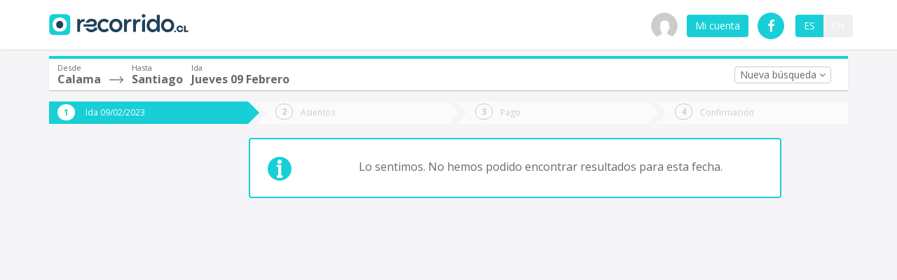

--- FILE ---
content_type: text/html; charset=utf-8
request_url: https://www.recorrido.cl/es/bus/calama/santiago/09-02-2023
body_size: 49429
content:
<!DOCTYPE html>
<html lang="es">
  <head>
    <script>
  (function (w,d,dn,t){w[dn]=w[dn]||[];w[dn].push({eventType:'init',value:t,dc:''});
    let f=d.getElementsByTagName('script')[0],c=d.createElement('script');c.async=true;
    c.src='https://tags.creativecdn.com/ckxfZ6b0q6TPpl0pIr2C.js';
    f.parentNode.insertBefore(c,f);})(window,document,'rtbhEvents','ckxfZ6b0q6TPpl0pIr2C');
</script>

      <meta name="ios-app" content="app-id=1006858108">
    <meta name="viewport" content="width=device-width, initial-scale=1.0">
    <title>Calama - Santiago, 09/02/2023</title>
<meta name="description" content="Compra pasajes de bus de Calama a Santiago. Revisa precios y horarios en la ruta Calama a Santiago y ahorra hasta un 60%.">
<link rel="alternate" href="https://www.recorrido.cl/en/bus/calama/santiago/09-02-2023" hreflang="en">
<meta property="og:image" content="https://cdn.recorrido.cl/assets/recorrido-isotipo-a2ca208eff238d549a9e9eaf07e84e6b9b094cb8b925bc659290e92732cd1444.png">
<meta name="robots" content="noindex, follow">
    <meta name="viewport" content="width=device-width, initial-scale=1.0, maximum-scale=1.0, user-scalable=no">
    <style>
      :root {
        --platform-background-image: url(https://cdn.recorrido.cl/assets/recorrido-cl-pasajes-de-bus-ef2eb10e6e80d0733932d03ccae0474765b231dd19db3f605aa71158ffdeb51c.webp);
      }
    </style>
      <link rel="stylesheet" media="all" href="https://cdn.recorrido.cl/assets/application-a3c2e8bec2cd0910abc86351d6164087b53d0228d6700b77611cb8e531d5814a.css" />
      <meta name="theme-color" content="#18CFD7">

      <link rel="canonical" href=https://www.recorrido.cl/es/bus/calama/santiago/ >

    <link rel="shortcut icon" type="image/x-icon" href="https://cdn.recorrido.cl/assets/favicon.ico-d62ee362007a0c4ed69925f94c013945b6ce3b377c7ec0b191cbec2e1bf6c5d6.png" />
    <link rel="apple-touch-icon" type="image/png" href="https://cdn.recorrido.cl/assets/apple-touch-icon-76x76-9a6e3bb8495d50f8b3252babe6f2c067fa98ed1c058a9aa468e568f558191327.png" />
    <link rel="apple-touch-icon" type="image/png" href="https://cdn.recorrido.cl/assets/apple-touch-icon-76x76-9a6e3bb8495d50f8b3252babe6f2c067fa98ed1c058a9aa468e568f558191327.png" sizes="76x76" />
    <link rel="apple-touch-icon" type="image/png" href="https://cdn.recorrido.cl/assets/apple-touch-icon-120x120-27168e11359f6228f429aaf955babf1d4fe41eeb7bd616082cfc4a4532e72bea.png" sizes="120x120" />
    <link rel="apple-touch-icon" type="image/png" href="https://cdn.recorrido.cl/assets/apple-touch-icon-152x152-3de324087f9d55e4f949c503309c8c2137d3b66e18188f9e62d0d4fb3b2b92df.png" sizes="152x152" />
    <link rel="apple-touch-icon" type="image/png" href="https://cdn.recorrido.cl/assets/apple-touch-icon-180x180-0c4f6fcc86b63a3caf1f5a0859e7ad7f08254cc818fdf4dfbbedfaef1f69022f.png" sizes="180x180" />
    <meta name="csrf-param" content="authenticity_token" />
<meta name="csrf-token" content="iuUZcEMTpAd+Mcx39QhTuJ9VJcYgPv73PjFShwLhVRI8kuF8mM10TDuyBiqBicGCbz/uz8ZOlAqvsMsrQX/AWQ==" />
    <!-- Google Analytics -->
      <style>.async-hide { opacity: 0 !important }</style>
<script src="https://www.googletagmanager.com/gtag/js?id=G-TQ0K458DDE" async="async"></script>
<div id="data-analytics"
     data-gtm="GTM-5H2SPD9"
     data-analytics="G-TQ0K458DDE"></div>


  <script>
      (function() {
          if (window.self === window.top) {
              (function(w, d, s, l, i) {
                  var dl, f, j;
                  w[l] = w[l] || [];
                  w[l].push({
                      'gtm.start': (new Date).getTime(),
                      event: 'gtm.js'
                  });
                  f = d.getElementsByTagName(s)[0];
                  j = d.createElement(s);
                  dl = l !== 'dataLayer' ? '&l=' + l : '';
                  j.async = true;
                  j.src = 'https://www.googletagmanager.com/gtm.js?id=' + i + dl;
                  f.parentNode.insertBefore(j, f);
              })(window, document, 'script', 'dataLayer', 'GTM-5H2SPD9');
          }

      }).call(this);
  </script>

<script>
    window.dataLayer = window.dataLayer || []
    function gtag() { dataLayer.push(arguments) }

    window.gtag('js', new Date())
    document.addEventListener('turbolinks:load', function(event) {
        gtag('config', 'G-TQ0K458DDE', {
            page_location: event.data.url,
            page_path: event.target.location.pathname,
            page_title: event.target.title,
            send_page_view: true
        })
    });
</script>

<script>
    if('' !== '') {
        gtag('set', {'user_id': '', 'clientId': '' });
    }
</script>

<script>
    if('' !== '') {
        gtag('set', {'user_id': '', 'clientId': '' });
    }
</script>

<script>
          gtag('event', 'page_view', {
    'send_to': 'G-TQ0K458DDE',
    'page_path': '/es/bus/calama/santiago/09-02-2023',
    'travel_pagetype': 'searchresults',
    'travel_originid': 'Calama',
    'travel_destid': 'Santiago',
    'dimension8': 'Calama',
    'dimension1': 'Santiago',
    'dimension2': 'searchresults',
    'dimension9': '2023-02-09',
  });

</script>

    <!-- END Google Analytics -->
                        <script async="async" src="https://www.google.com/adsense/search/ads.js"></script>

  <!-- other head elements from your page -->

  <script type="text/javascript" charset="utf-8">
      (function(g,o){g[o]=g[o]||function(){(g[o]['q']=g[o]['q']||[]).push(
          arguments)},g[o]['t']=1*new Date})(window,'_googCsa');
  </script>


    <script type="application/ld+json">
  {
    "@context": "http://schema.org",
    "@type": "Organization",
    "name": "recorrido.cl",
    "url": "https://www.recorrido.cl",
    "logo": "https://cdn.recorrido.cl/assets/recorrido-cl-square-2777b47b632afba8ab99a43227115d1e93c2dd375268f79731f96c48b33830f7.png",
    "description": "Recorrido.cl es una plataforma web para comparar y comprar pasajes de bus en Chile y América Latina. La plataforma fue fundada en el año 2013 y actualmente vende pasajes de más de 40 empresas de buses.",
    "sameAs" : [
      "https://www.facebook.com/recorridochile",
      "https://x.com/recorridoCL",
      "https://www.instagram.com/recorridochile/",
      "https://www.linkedin.com/company/recorrido-latin-america-spa"
    ],
    "contactPoint" : [
      {
        "@type" : "ContactPoint",
        "telephone": "+56229791599",
        "email" : "soporte@recorrido.cl",
        "url": "https://www.recorrido.cl/es/contacto/nuevo",
        "contactType" : "customer support",
        "availableLanguage": ["English", "Spanish"],
        "sameAs": [ "https://www.recorrido.cl/es/ayuda" ]
      }
    ]
  }
</script>
    <script type="application/ld+json">
  {
    "@context": "http://schema.org",
    "@type": "Website",
    "name": "recorrido.cl",
    "url": ""
  }
</script>
  </head>
  <body class="results-page">
    <script>
  window.hasLocalStorage = function() {
    var e, test;
    test = 'test';
    try {
      localStorage.setItem(test, test);
      localStorage.removeItem(test);
      return true;
    } catch (_error) {
      e = _error;
      return false;
    }
  };

  window.hasSessionStorage = function() {
    var e, test;
    test = 'test';
    try {
      sessionStorage.setItem(test, test);
      sessionStorage.removeItem(test);
      return true;
    } catch (_error) {
      e = _error;
      return false;
    }
  };
</script>
        <!-- Google Tag Manager (noscript) -->
    <iframe src="https://www.googletagmanager.com/ns.html?id=GTM-5H2SPD9"
            height="0" width="0" style="display:none;visibility:hidden"></iframe>
    <!-- End Google Tag Manager (noscript) -->

    
      <header>
        
            <nav class="navbar navbar-inverse navbar-fixed-top" role="navigation">
  <div class="container">
    <div class="navbar-header">
        <button class="navbar-button-big navbar-toggle" data-toggle="offcanvas"
            data-target="footer" data-canvas="body" data-backdrop="true">
          <span class="glyphicon glyphicon-align-justify"></span>
        </button>
      <div class="buttons" data-controller="lang-switcher">
            <a class="btn btn-secondary" data-lang-switcher-target="link" href="/en/bus/calama/santiago/09-02-2023">en</a>
      </div>

      <a class="navbar-brand centered-navbar-brand logo-container" href="/es">
              <h2 class="recorrido-logo-header" title="recorrido.cl: ¡Siempre el mejor pasaje de bus!">
                <svg xmlns:inkscape="http://www.inkscape.org/namespaces/inkscape" xmlns:sodipodi="http://sodipodi.sourceforge.net/DTD/sodipodi-0.dtd" xmlns="http://www.w3.org/2000/svg" xmlns:svg="http://www.w3.org/2000/svg" width="198.66667" height="30" viewBox="0 0 198.66667 30" fill="none" version="1.1" id="svg17" sodipodi:docname="Recorrido.cl logo web (2).svg" inkscape:version="1.3.2 (091e20e, 2023-11-25)">
  <defs id="defs17"></defs>
  <sodipodi:namedview id="namedview17" pagecolor="#ffffff" bordercolor="#000000" borderopacity="0.25" inkscape:showpageshadow="2" inkscape:pageopacity="0.0" inkscape:pagecheckerboard="0" inkscape:deskcolor="#d1d1d1" inkscape:zoom="4.38072" inkscape:cx="119.72918" inkscape:cy="24.881754" inkscape:window-width="1728" inkscape:window-height="963" inkscape:window-x="0" inkscape:window-y="38" inkscape:window-maximized="1" inkscape:current-layer="svg17"></sodipodi:namedview>
  <path fill-rule="evenodd" clip-rule="evenodd" d="M 0.86313461,3.4131104 C 0.22827298,4.6608451 0.22827298,6.2942266 0.22827298,9.5609731 V 20.789406 c 0,3.26673 0,4.900095 0.63486163,6.14783 0.55843979,1.097601 1.44951789,1.989932 2.54550839,2.549112 1.2459909,0.635742 2.8770805,0.635742 6.1392599,0.635742 H 20.802526 c 3.26208,0 4.893119,0 6.139194,-0.635742 1.095941,-0.55918 1.987109,-1.451511 2.545458,-2.549112 0.634912,-1.247735 0.634912,-2.8811 0.634912,-6.14783 V 9.5609731 c 0,-3.2667465 0,-4.900128 -0.634912,-6.1478627 C 28.928829,2.3155756 28.037661,1.4232484 26.94172,0.86402478 25.695645,0.22827298 24.064606,0.22827298 20.802526,0.22827298 H 9.5479029 c -3.2621794,0 -4.893269,0 -6.1392599,0.6357518 C 2.3126525,1.4232484 1.4215744,2.3155756 0.86313461,3.4131104 Z M 5.2105592,15.175198 c 0,5.506922 3.7295193,9.964589 9.9452078,9.964589 6.215738,0 9.98402,-4.457667 9.98402,-9.964589 0,-5.4675957 -3.924228,-9.9646223 -10.022217,-9.9646223 -6.099286,0 -9.9070108,4.4970266 -9.9070108,9.9646223 z" fill="#18cfd7" id="path1" style="stroke-width:0.166077"></path>
  <path fill-rule="evenodd" clip-rule="evenodd" d="m 15.155784,25.139787 c -6.2156889,0 -9.9452083,-4.457667 -9.9452083,-9.964605 0,-5.4675797 3.807725,-9.9646063 9.9070103,-9.9646063 6.098139,0 10.022201,4.4970266 10.022201,9.9646063 0,5.506938 -3.768282,9.964605 -9.984003,9.964605 z m 0.0194,-15.2790619 c 3.048504,0 4.982302,2.6298579 4.982302,5.3326919 0,2.739302 -1.673888,5.296221 -4.982302,5.296221 -3.308382,0 -4.982303,-2.556919 -4.982303,-5.296221 0,-2.702834 1.711056,-5.3326919 4.982303,-5.3326919 z" fill="#ffffff" id="path2" style="stroke-width:0.166077"></path>
  <path fill-rule="evenodd" clip-rule="evenodd" d="m 20.157484,15.193417 c 0,-2.702816 -1.933798,-5.3326919 -4.982302,-5.3326919 -3.271248,0 -4.982303,2.6298759 -4.982303,5.3326919 0,2.739302 1.673921,5.296221 4.982303,5.296221 3.308414,0 4.982302,-2.556919 4.982302,-5.296221 z" fill="#20415a" id="path3" style="stroke-width:0.166077"></path>
  <path d="m 137.33045,2.6602679 c 0,1.3746007 -0.94813,2.4496156 -2.63764,2.4496156 -1.6033,0 -2.5687,-1.0926357 -2.5687,-2.4496156 0,-1.3217369 0.94813,-2.43199492 2.58598,-2.43199492 1.67223,0 2.62036,1.11025802 2.62036,2.43199492 z" fill="#20415a" id="path4" style="stroke-width:0.166077"></path>
  <path d="m 132.64127,11.648807 c 0,-2.356081 1.86787,-4.2660634 4.17201,-4.2660634 V 25.499344 h -4.17201 z" fill="#20415a" id="path5" style="stroke-width:0.166077"></path>
  <path d="m 49.761331,16.380085 -1.509804,1.701772 c 2.793578,3.32e-4 5.587154,1.66e-4 8.380566,0 1.726699,-1.66e-4 3.453233,-3.32e-4 5.179934,-3.32e-4 4.654632,0 6.257938,-2.310178 6.257938,-5.200378 0,-3.2955281 -2.810019,-6.0799877 -7.309536,-6.0799877 -4.179987,0 -7.460667,2.3972018 -8.877302,5.7840217 h 4.569437 c 0.970884,-1.270637 2.466737,-2.065546 4.256049,-2.065546 2.361943,0 3.430647,1.286497 3.430647,2.414374 0,1.198377 -0.793017,1.744703 -3.051328,1.744703 l -12.837899,-4.15e-4 z" fill="#20415a" id="path6" style="stroke-width:0.166077"></path>
  <path d="m 51.839117,20.175254 c 1.360002,3.419189 4.525757,5.870482 8.335226,5.870482 3.482298,0 5.947542,-1.762407 7.24045,-3.11942 l 1.042297,1.500005 9.96e-4,-5.090252 h -5.215474 l 1.551821,0.929199 c -1.155064,1.057411 -2.482515,1.956218 -4.533895,1.956218 -1.6895,0 -3.361561,-0.648031 -4.349218,-2.046232 z" fill="#20415a" id="path7" style="stroke-width:0.166077"></path>
  <path d="m 44.258543,25.464135 v -8.423911 c 0,-3.859459 1.948081,-6.027109 4.809916,-6.027109 h 1.672226 V 7.3474855 h -1.89643 c -2.310128,0 -3.930539,1.286497 -4.758099,3.2779065 V 7.3474855 h -3.99946 V 25.464135 Z" fill="#20415a" id="path8" style="stroke-width:0.166077"></path>
  <path d="m 78.470522,22.080487 c 1.896264,0 3.275532,-0.793016 4.275314,-1.832823 l 2.654903,2.678652 c -1.741148,2.00903 -4.292586,3.11942 -7.15442,3.11942 -5.051059,0 -9.153985,-4.264851 -9.153985,-9.604701 0,-5.269317 4.016732,-9.6046175 9.44711,-9.6046175 2.723825,0 5.085603,1.1102563 6.861295,3.1369242 L 82.745836,12.63444 c -0.999782,-0.986895 -2.258312,-1.850428 -4.275314,-1.850428 -2.637631,0 -5.25799,1.973789 -5.25799,5.657023 0,3.683234 2.637631,5.639452 5.25799,5.639452 z" fill="#20415a" id="path9" style="stroke-width:0.166077"></path>
  <path fill-rule="evenodd" clip-rule="evenodd" d="m 95.142968,26.045736 c 5.464922,0 9.378192,-4.264851 9.378192,-9.604701 0,-5.304558 -3.91327,-9.6046175 -9.36092,-9.6046175 -5.430378,0 -9.326539,4.3176795 -9.326539,9.6046175 0,5.322246 3.913433,9.604701 9.309267,9.604701 z m 0.03455,-3.965249 c -2.982407,0 -5.20634,-2.361611 -5.20634,-5.639452 0,-3.260286 2.223933,-5.657023 5.20634,-5.657023 2.982406,0 5.206332,2.396737 5.206332,5.657023 0,3.277841 -2.223926,5.639452 -5.206332,5.639452 z" fill="#20415a" id="path10" style="stroke-width:0.166077"></path>
  <path d="m 110.91843,17.075432 v 8.423912 h -4.17201 V 7.3827436 h 3.99962 V 10.66065 c 0.8274,-1.991426 2.44797,-3.2779064 4.75794,-3.2779064 h 1.89643 v 3.6656124 h -1.67223 c -2.86167,0 -4.80975,2.167651 -4.80975,6.027076 z" fill="#20415a" id="path11" style="stroke-width:0.166077"></path>
  <path d="m 123.86578,25.499344 v -8.423912 c 0,-3.859425 1.94807,-6.027076 4.80991,-6.027076 h 1.67206 V 7.3827436 h -1.89626 c -2.31014,0 -3.93055,1.2864804 -4.75811,3.2779064 V 7.3827436 h -3.99946 V 25.499344 Z" fill="#20415a" id="path12" style="stroke-width:0.166077"></path>
  <path fill-rule="evenodd" clip-rule="evenodd" d="m 147.60645,26.045736 c 2.96514,0 5.0856,-1.691825 6.1372,-3.59523 v 3.048838 h 3.96508 V 1.2327933 h -4.15475 v 7.2249651 l 0.0862,1.8856686 c -0.93086,-1.7094445 -3.08571,-3.5070095 -5.98192,-3.5070095 -5.17197,0 -8.61973,4.3176795 -8.61973,9.6046175 0,5.322246 3.53395,9.604701 8.56791,9.604701 z m 0.75847,-3.930041 c -3.05133,0 -5.22344,-2.467236 -5.22344,-5.67466 0,-3.295528 2.27557,-5.657023 5.22344,-5.657023 2.93076,0 5.22361,2.484857 5.22361,5.657023 0,3.207424 -2.31012,5.67466 -5.22361,5.67466 z" fill="#20415a" id="path13" style="stroke-width:0.166077"></path>
  <path fill-rule="evenodd" clip-rule="evenodd" d="m 178.2692,16.441035 c 0,5.33985 -3.91443,9.604701 -9.37836,9.604701 -5.39666,0 -9.30993,-4.282455 -9.30993,-9.604701 0,-5.286938 3.89616,-9.6046175 9.32654,-9.6046175 5.44732,0 9.36175,4.3000595 9.36175,9.6046175 z m -14.55082,0 c 0,3.277841 2.22377,5.639452 5.20568,5.639452 2.98274,0 5.2065,-2.361611 5.2065,-5.639452 0,-3.260286 -2.22376,-5.657023 -5.2065,-5.657023 -2.98191,0 -5.20568,2.396737 -5.20568,5.657023 z" fill="#20415a" id="path14" style="stroke-width:0.166077"></path>
  <path d="m 179.51643,26.036602 c -0.76893,0 -1.26882,-0.55121 -1.26882,-1.216845 0,-0.652183 0.49324,-1.203393 1.27547,-1.203393 0.77557,0 1.27547,0.55121 1.27547,1.203393 0,0.672279 -0.4999,1.216845 -1.28212,1.216845 z" fill="#20415a" id="path15" style="stroke-width:0.166077"></path>
  <path d="m 186.53816,26.036602 c -2.66221,0 -4.82619,-2.151359 -4.82619,-4.807092 0,-2.662377 2.16398,-4.793673 4.82619,-4.793673 1.87334,0 4.17517,1.169877 4.53057,4.034037 h -2.52602 c -0.27569,-1.284271 -1.10441,-1.721219 -2.07763,-1.721219 -1.22896,0 -2.28022,0.880705 -2.28022,2.487664 0,1.667244 1.05126,2.487498 2.28022,2.487498 0.96658,0 1.80194,-0.436948 2.06434,-1.721054 h 2.53267 c -0.34876,2.863994 -2.62401,4.033839 -4.52393,4.033839 z" fill="#20415a" id="path16" style="stroke-width:0.166077"></path>
  <path d="m 198.10375,25.814889 h -5.97711 v -9.143738 h 2.47953 v 6.898048 h 3.49758 z" fill="#20415a" id="path17" style="stroke-width:0.166077"></path>
</svg>

              </h2>
</a>    </div>
    <div class="navbar-collapse navbar-ex1-collapse collapse">
      <ul class="nav navbar-nav navbar-right">
            <li>
              <div class="login-popover popover rec-popover" role="popover">
                <div class="arrow"></div>
                <h3 class="popover-title"></h3>
                <div class="row">
  <div class="login-form col-xs-12">
    <div class="row">
      <div class="col-md-7 col-sm-12">
        <div role="tabpanel" id="colored_tabs">
          <ul class="nav nav-tabs" role="tablist">
            <li role="presentation" class=" %> text-center">
              <a href="#signin" role="tab" data-toggle="tab" id="signin-tab">
                Ingresar
              </a>
            </li>
            <li role="presentation" class="active text-center">
              <a href="#signup" role="tab" data-toggle="tab" id="signup-tab">
                Registrarse
              </a>
            </li>
          </ul>
          <div class="tab-content">
            <div id="signin" role="tabpanel" class="tab-pane ">
              
<form id="new_session" class="simple_form user" action="/users/sign_in?locale=es" accept-charset="UTF-8" method="post"><input name="utf8" type="hidden" value="&#x2713;" /><input type="hidden" name="authenticity_token" value="T3cEKgZznRDqt+a7DCnG4/XQPNi2fktY0qjmhkNWZu35APwm3a1NW680LOZ4qFTZBbr30VAOIaVDKX8qAMjzpg==" />
    <div data-controller="social-provider-oauth" class="social-buttons-container">
    <a href="javascript:void(0)" class='social-button google'
              data-action="click->social-provider-oauth#handleClick"
              data-provider="google_oauth2"
              data-slug=""
              data-redirect-url="/users/auth/google_oauth2"
              data-method="post"
              data-service-url="/es/users/set_slug_cookie_oauth">
      <img src="https://cdn.recorrido.cl/assets/social_logos/google-d2e89aaf0219f76b994ee393584f037f311b04b4cb799f5d4409cc503850d6ab.svg" alt="google logo" class="social-logo">
      <span>Continuar con Google</span>
    </a>
  <p class="or-social-separator clearfix"><span>o</span></p>
</div>

  
  <input type="hidden" name="authenticity_token" value="6z8sXS14kaDsMeihgZKUl7ekGS0/u0jHyL4HaTK6OUJdSNRR9qZB66myIvz1EwatR87SJNnLIjpZP57FcSSsCQ==" />
  <div class="form-inputs">
    <div class="form-group email optional user_email"><input class="form-control string email optional" autofocus="autofocus" placeholder="Ingresa correo electrónico" type="email" name="user[email]" id="user_email" /></div>
    <div class="form-group password optional user_password"><input class="form-control password optional" autocomplete="off" placeholder="Ingresa contraseña" type="password" name="user[password]" id="user_password" /></div>
    <div class="row">
      <div class="col-xs-6">
        <div class="form-group has-feedback boolean optional user_remember_me mt0"><input value="0" type="hidden" name="user[remember_me]" /><label class="boolean optional checkbox" for="user_remember_me"><input id="user_remember_me" class="boolean optional" type="checkbox" value="1" name="user[remember_me]" />Recordarme</label></div>
      </div>
      <div class="col-xs-6 text-right">
          <a data-toggle="modal" data-target="#forgot_modal" href="#">Olvidé mi contraseña</a>
      </div>
    </div>
  </div>

  <div class="form-actions">
    <input type="submit" name="commit" value="Ingresar" class="button btn btn-primary btn-block" data-disable-with="Ingresar" />
  </div>
  <div class="devise-links">
      <p>
        ¿No tienes una cuenta?
        <a href="#" id="signup-toggle">
          Registrarse
        </a>
      </p>
      <p>
        <a data-toggle="modal" data-target="#resend_modal" href="#">¿No recibiste el email de confirmación?</a>
      </p>
  </div>
</form>
            </div>
            <div id="signup" role="tabpanel"
                class="tab-pane active">
              <form class="simple_form new_user" action="/users?locale=es" accept-charset="UTF-8" method="post"><input name="utf8" type="hidden" value="&#x2713;" /><input type="hidden" name="authenticity_token" value="XCt2RO/8W+/RvBMNXOt4IXhh2Oo39D6G+Ee96N2b00rqXI5INCKLpJQ/2VAoauobiAsT49GEVHtpxiREngVGAQ==" />
    <div data-controller="social-provider-oauth" class="social-buttons-container">
    <a href="javascript:void(0)" class='social-button google'
              data-action="click->social-provider-oauth#handleClick"
              data-provider="google_oauth2"
              data-slug=""
              data-redirect-url="/users/auth/google_oauth2"
              data-method="post"
              data-service-url="/es/users/set_slug_cookie_oauth">
      <img src="https://cdn.recorrido.cl/assets/social_logos/google-d2e89aaf0219f76b994ee393584f037f311b04b4cb799f5d4409cc503850d6ab.svg" alt="google logo" class="social-logo">
      <span>Continuar con Google</span>
    </a>
  <p class="or-social-separator clearfix"><span>o</span></p>
</div>

  
  <div class="form-inputs">
    <div class="form-group has-feedback email required user_email"><input class="form-control string email required" id="new_user_email" autofocus="autofocus" required="required" aria-required="true" placeholder="Ingresa correo electrónico" type="email" name="user[email]" /><span class="form-control-feedback glyphicon"></span></div>
    <div class="form-group has-feedback password required user_password"><input class="form-control password required password_validation" id="new_user_password" autocomplete="off" required="required" aria-required="true" placeholder="Ingresa contraseña" type="password" name="user[password]" /><span class="form-control-feedback glyphicon"></span></div>
    <div class="form-group has-feedback password required user_password_confirmation"><input class="form-control password required" id="new_user_password_confirmation" autocomplete="off" required="required" aria-required="true" placeholder="Confirma contraseña" type="password" name="user[password_confirmation]" /><span class="form-control-feedback glyphicon"></span></div>
    <div class="password-meter">
      <div class="password-meter-message"> </div>
      <div class="password-meter-bg">
        <div class="password-meter-bar"></div>
      </div>
    </div>
    <br>
  </div>

  <div class="form-actions">
      <script src="https://www.recaptcha.net/recaptcha/api.js" async defer ></script>
<div data-sitekey="6LdSxWwUAAAAAGPsM6dDYntexpHbxquYxjQCFbS5" class="g-recaptcha "></div>
          <noscript>
            <div>
              <div style="width: 302px; height: 422px; position: relative;">
                <div style="width: 302px; height: 422px; position: absolute;">
                  <iframe
                    src="https://www.recaptcha.net/recaptcha/api/fallback?k=6LdSxWwUAAAAAGPsM6dDYntexpHbxquYxjQCFbS5"
                    name="ReCAPTCHA"
                    style="width: 302px; height: 422px; border-style: none; border: 0; overflow: hidden;">
                  </iframe>
                </div>
              </div>
              <div style="width: 300px; height: 60px; border-style: none;
                bottom: 12px; left: 25px; margin: 0px; padding: 0px; right: 25px;
                background: #f9f9f9; border: 1px solid #c1c1c1; border-radius: 3px;">
                <textarea id="g-recaptcha-response" name="g-recaptcha-response"
                  class="g-recaptcha-response"
                  style="width: 250px; height: 40px; border: 1px solid #c1c1c1;
                  margin: 10px 25px; padding: 0px; resize: none;">
                </textarea>
              </div>
            </div>
          </noscript>
<br>
    <input type="submit" name="commit" value="Registrarse" class="button btn btn-primary btn-block" data-disable-with="Registrarse" />
  </div>
  <div class="devise-links">
    <p>
      ¿Ya tienes una cuenta?
      <a href="#" id="signin-toggle">Ingresar</a>
    </p>
      <p>
        <a data-toggle="modal" data-target="#resend_modal" href="#">¿No recibiste el email de confirmación?</a>
      </p>
  </div>
</form>
            </div>
          </div>
        </div>
      </div>
      <div class="user-benefits col-md-5 hidden-sm hidden-xs">
        <h4>Es rápido, gratis y seguro</h4>
        <ul>
  <li class="row">
    <div class="col-md-2"><i class="fa fa-check fa-2"></i></div>
    <div class="col-md-10">Guarda rutas frecuentes</div>
  </li>
  <li class="row">
    <div class="col-md-2"><i class="fa fa-check fa-2"></i></div>
    <div class="col-md-10">Añade pasajeros frecuentes</div>
  </li>
 <!--  <li class="row">
    <div class="col-md-2"><i class="fa fa-check fa-2"></i></div>
    <div class="col-md-10">Administra tus compras</div>
  </li> -->
</ul>

      </div>
      <div class="col-xs-12">
            <p class="text-center mb-1">
              Al tener una cuenta aceptas nuestros <a target="_blank" href="/es/terminos-y-condiciones">Términos y condiciones</a>
            </p>
      </div>
    </div>
  </div>
</div>

              </div>
            </li>
            <li id="red-dot-popover" class="hide-in-payment">
              <img class="img-circle user-placeholder" width="38" data-toggle="popover" data-alt-logo="https://cdn.recorrido.cl/assets/user_placeholder-ec551bad097fc5a347eb66c8e0f0b1e6e8ddc6e3429fabd69816dc016d233f4a.png" src="https://cdn.recorrido.cl/assets/user-placeholder-transparent-9ad3de23aad1f1e3b98d382ed6b9a3ce51889db9d471cdb97f93aa8b9c000e70.png" />
            </li>
            <li class="btn-nav hide-in-payment">
              <button class="btn btn-primary" data-toggle="popover" type="button"
                  id="login-toggle">
                Mi cuenta
              </button>
            </li>
        <li class="hidden-sm hide-in-payment">
         <a target="_blank" href="https://www.facebook.com/recorridochile"><i class="fa fa-facebook fa-lg"></i></a>
        </li>
        <li class="hidden-xs">
          <div class="btn-nav btn-group lang-switcher-container" data-controller="lang-switcher">
            <a class="btn btn-primary" data-lang-switcher-target="link" href="/es/bus/calama/santiago/09-02-2023">es</a><a class="btn btn-secondary" data-lang-switcher-target="link" href="/en/bus/calama/santiago/09-02-2023">en</a>
          </div>
        </li>
      </ul>
    </div>
    <!-- /.navbar-collapse -->
  </div>
  <!-- /.container -->
</nav>

      </header>
      <main role="main">
        <div class="container-fluid">
          
  

          
  <script>
    (rtbhEvents = window.rtbhEvents || []).push(
      {
        eventType: 'offer',
        offerId: 'bus-calama-santiago'
      },
      {
        eventType: 'custom',
        name: 'bus-departure',
        value: 'calama'
      },
      {
        eventType: 'custom',
        name: 'bus-destination',
        value: 'santiago'
      },
      {
        eventType: 'custom',
        name: 'bus-startdate',
        value: '2023-02-09'
      },
      {
        eventType: 'uid',
        id: 'unknown'
      }
    );
  </script>

<script type="text/javascript" charset="utf-8">
  (rtbhEvents = window.rtbhEvents || []).push(
    {
      eventType: 'category',
      categoryId: 'bus-calama'
    },
    {
      eventType: 'custom',
      name: 'bus-departure',
      value: 'calama'
    },
    {
      eventType: 'uid',
      id: 'unknown'
    });
</script>







<input type="hidden" id="multi-booking-url-endpoint" value="/es/bookings">

  <div class="container travel-search-results-container">
    <div class="row">
      <div class="col-sm-12 travel-details ">
        <div class="primary-info-block clearfix">
          <div class="travel-from travel-info-bit">
            <span>Desde</span>
            <strong>Calama</strong>
          </div>
          <div class="travel-icon travel-info-bit">
              <svg xmlns="http://www.w3.org/2000/svg" viewBox="0 0 305 150"><path d="M299.883 69.036L240.12 5.426c-3.036-3.235-7.906-3.235-10.941 0-3.036 3.234-3.036 8.423 0 11.657l46.546 49.595H10.87c-4.3 0-7.779 3.706-7.779 8.288 0 4.582 3.478 8.288 7.779 8.288h264.855l-46.546 49.46c-3.036 3.235-3.036 8.423 0 11.658 1.518 1.617 3.478 2.426 5.502 2.426 2.024 0 3.984-.809 5.502-2.426l59.763-63.678c2.972-3.167 2.972-8.423-.063-11.658z" stroke="#696969" stroke-width="5" fill="#696969" fill-rule="evenodd"></path></svg>

          </div>
          <div class="travel-to travel-info-bit">
            <span>Hasta</span>
            <strong>Santiago</strong>
          </div>
          <div class="travel-info-bit">
            <span>Ida</span>
            <strong>jueves 09 febrero</strong>
          </div>
            <div class="travel-info-bit pull-right">
              <button class="update-search">Nueva búsqueda <span class="fa fa-angle-down"></span></button>
            </div>
        </div>
        <div id="bus-travel-header-secondary" class="page-header jumbotron hidden-xs">
    <div class="flex flex-col z-0" data-controller="search-box"
       data-search-box-is-mobile-value="false"
       data-search-box-is-app-my-site-value="false"
       data-search-box-is-whitelabel-value="false"
       data-search-box-is-home-value="false"
       data-search-box-booking-open-return-value="">

    <div class="form-texts row container">
      <div class="col-md-6">
        <div class="col-md-6">
          <h4 class="field-text">
              ¿De dónde partes?
          </h4>
        </div>
        <div class="col-md-6">
          <h4 class="field-text">
              ¿A dónde quieres ir?
          </h4>
        </div>
      </div>
      <div class="col-md-6">
        <div class="col-md-4">
          <h4 class="field-text">
            <span class="">
              Ida
            </span>
          </h4>
        </div>
        <div class="col-md-4">
          <h4 class="field-text">
            <span class="">
              Vuelta (opcional)
            </span>
          </h4>
        </div>
      </div>
    </div>

    <form class="simple_form form row container z-10" id="bus-search-form" data-search-box-target="searchForm" action="/es/bus_travels?fake=false" accept-charset="UTF-8" method="post"><input name="utf8" type="hidden" value="&#x2713;" /><input type="hidden" name="authenticity_token" value="69TZnCbZdACj64Z74hy/EmUU8te7SPaXjhai/zA54ypdoyGQ/QekS+ZoTCaWnS0olX453l04nGoflztTc6d2YQ==" />

      <input type="hidden" name="booking_com_iata" id="booking_com_iata" value="SCL" />
      <input type="hidden" name="booking_com_dest_type" id="booking_com_dest_type" value="city" />
      <input type="hidden" name="booking_com_checkin" id="booking_com_checkin" value="2025-11-23" />
      <input type="hidden" name="booking_com_checkout" id="booking_com_checkout" value="2025-11-30" />


      <div class="search-cities col-md-6">
        <div class="col-md-6 no-padding">
          <h4 class="field-text">
              ¿De dónde partes?
          </h4>

          
<div class="form-group city required bus_travel_departure_city"><label class="city required sr-only" for="bus_travel_departure_city_id"><abbr title="required">*</abbr> Origen</label><div class="city-field row">
    <div class="flag-container">
      <div class="btn-group">
        <button type="button" class="btn btn-default dropdown-toggle"
                data-toggle="dropdown" aria-expanded="false">
          <span class="flag-icon flag-icon-cl"></span>
        </button>
        <ul class="dropdown-menu" role="menu">
              <li>
                <a href="#" data-country="chile" data-flag-code="cl">
                  <span class="flag-icon flag-icon-cl"></span>
                </a>
              </li>
              <li>
                <a href="#" data-country="argentina" data-flag-code="ar">
                  <span class="flag-icon flag-icon-ar"></span>
                </a>
              </li>
        </ul>
      </div>
    </div>
  <div class="col-md-12 col-sm-11 col-xs-10">
    <div class="city-input">
      <select class="form-control city required" data-country="chile" data-search-box-target="departureCity" required="required" aria-required="true" placeholder="Origen" name="bus_travel[departure_city_id]" id="bus_travel_departure_city_id"><option data-data="{&quot;booking_com_id&quot;:&quot;-901202&quot;}" value="9333">Santiago</option>
<option data-data="{&quot;booking_com_id&quot;:&quot;14 de la Fama&quot;}" value="10850">14 de la Fama</option>
<option data-data="{&quot;booking_com_id&quot;:&quot;25 De Mayo Acc - MZA (Argentina)&quot;}" value="15511">25 De Mayo Acc - MZA (Argentina)</option>
<option data-data="{&quot;booking_com_id&quot;:&quot;25 de Mayo - MZA (Argentina)&quot;}" value="15322">25 de Mayo - MZA (Argentina)</option>
<option data-data="{&quot;booking_com_id&quot;:&quot;9 de Julio YPF Acc (Argentina)&quot;}" value="15323">9 de Julio YPF Acc (Argentina)</option>
<option data-data="{&quot;booking_com_id&quot;:&quot;Abra Pampa acc (Argentina)&quot;}" value="15755">Abra Pampa acc (Argentina)</option>
<option data-data="{&quot;booking_com_id&quot;:&quot;Acc 25 de Mayo LPM (Argentina)&quot;}" value="15818">Acc 25 de Mayo LPM (Argentina)</option>
<option data-data="{&quot;booking_com_id&quot;:&quot;Acc Alg del Aguila (Argentina)&quot;}" value="15488">Acc Alg del Aguila (Argentina)</option>
<option data-data="{&quot;booking_com_id&quot;:&quot;Acc Almafuerte (Argentina)&quot;}" value="15662">Acc Almafuerte (Argentina)</option>
<option data-data="{&quot;booking_com_id&quot;:&quot;acc Berrotaran (Argentina)&quot;}" value="15673">acc Berrotaran (Argentina)</option>
<option data-data="{&quot;booking_com_id&quot;:&quot;Acc Bruzone Campillo (Argentina)&quot;}" value="14512">Acc Bruzone Campillo (Argentina)</option>
<option data-data="{&quot;booking_com_id&quot;:&quot;acc La Cocha (Argentina)&quot;}" value="15545">acc La Cocha (Argentina)</option>
<option data-data="{&quot;booking_com_id&quot;:&quot;Acc Nueva Galia (Argentina)&quot;}" value="15685">Acc Nueva Galia (Argentina)</option>
<option data-data="{&quot;booking_com_id&quot;:&quot;Acc Sampacho YPF (Argentina)&quot;}" value="15629">Acc Sampacho YPF (Argentina)</option>
<option data-data="{&quot;booking_com_id&quot;:&quot;Acc Union SLU (Argentina)&quot;}" value="15642">Acc Union SLU (Argentina)</option>
<option data-data="{&quot;booking_com_id&quot;:&quot;Acc Villa Atuel (Argentina)&quot;}" value="15670">Acc Villa Atuel (Argentina)</option>
<option data-data="{&quot;booking_com_id&quot;:&quot;Acc Vizcacheras R8 (Argentina)&quot;}" value="15674">Acc Vizcacheras R8 (Argentina)</option>
<option data-data="{&quot;booking_com_id&quot;:&quot;Achao&quot;}" value="8914">Achao</option>
<option data-data="{&quot;booking_com_id&quot;:&quot;Adrogue (Argentina)&quot;}" value="15324">Adrogue (Argentina)</option>
<option data-data="{&quot;booking_com_id&quot;:&quot;Aeroparque (Argentina)&quot;}" value="15768">Aeroparque (Argentina)</option>
<option data-data="{&quot;booking_com_id&quot;:&quot;Aeropuerto de Calama&quot;}" value="10315">Aeropuerto de Calama</option>
<option data-data="{&quot;booking_com_id&quot;:&quot;Aeropuerto MENDOZA (Argentina)&quot;}" value="15595">Aeropuerto MENDOZA (Argentina)</option>
<option data-data="{&quot;booking_com_id&quot;:&quot;Aeropuerto Mza Acceso (Argentina)&quot;}" value="15686">Aeropuerto Mza Acceso (Argentina)</option>
<option data-data="{&quot;booking_com_id&quot;:&quot;Aeropuerto Santiago (SCL)&quot;}" value="10492">Aeropuerto Santiago (SCL)</option>
<option data-data="{&quot;booking_com_id&quot;:&quot;Aguada S Roque Acc (Argentina)&quot;}" value="15397">Aguada S Roque Acc (Argentina)</option>
<option data-data="{&quot;booking_com_id&quot;:&quot;Agua Nueva (Argentina)&quot;}" value="15769">Agua Nueva (Argentina)</option>
<option data-data="{&quot;booking_com_id&quot;:&quot;Aguaray (Argentina)&quot;}" value="15535">Aguaray (Argentina)</option>
<option data-data="{&quot;booking_com_id&quot;:&quot;Aguas Coloradas Acc (Argentina)&quot;}" value="15398">Aguas Coloradas Acc (Argentina)</option>
<option data-data="{&quot;booking_com_id&quot;:&quot;Aguilares - TUC (Argentina)&quot;}" value="15534">Aguilares - TUC (Argentina)</option>
<option data-data="{&quot;booking_com_id&quot;:&quot;Aguilares - YPF - (Argentina)&quot;}" value="15672">Aguilares - YPF - (Argentina)</option>
<option data-data="{&quot;booking_com_id&quot;:&quot;Alcira Gigena (Argentina)&quot;}" value="15552">Alcira Gigena (Argentina)</option>
<option data-data="{&quot;booking_com_id&quot;:&quot;Alejandro Roca c/c cba (Argentina)&quot;}" value="15770">Alejandro Roca c/c cba (Argentina)</option>
<option data-data="{&quot;booking_com_id&quot;:&quot;Alejo Ledesma acc (Argentina)&quot;}" value="15605">Alejo Ledesma acc (Argentina)</option>
<option data-data="{&quot;booking_com_id&quot;:&quot;-871759&quot;}" value="8916">Algarrobo</option>
<option data-data="{&quot;booking_com_id&quot;:&quot;Algarrobo del Aguila (Argentina)&quot;}" value="15489">Algarrobo del Aguila (Argentina)</option>
<option data-data="{&quot;booking_com_id&quot;:&quot;Alhué&quot;}" value="10284">Alhué</option>
<option data-data="{&quot;booking_com_id&quot;:&quot;Alicahue&quot;}" value="8917">Alicahue</option>
<option data-data="{&quot;booking_com_id&quot;:&quot;Allen - RNG (Argentina)&quot;}" value="15688">Allen - RNG (Argentina)</option>
<option data-data="{&quot;booking_com_id&quot;:&quot;Almafuerte (Argentina)&quot;}" value="28">Almafuerte (Argentina)</option>
<option data-data="{&quot;booking_com_id&quot;:&quot;Almafuerte - CBA (Argentina)&quot;}" value="15370">Almafuerte - CBA (Argentina)</option>
<option data-data="{&quot;booking_com_id&quot;:&quot;Alta Italia R35 (Argentina)&quot;}" value="15490">Alta Italia R35 (Argentina)</option>
<option data-data="{&quot;booking_com_id&quot;:&quot;Alto Chelle&quot;}" value="10503">Alto Chelle</option>
<option data-data="{&quot;booking_com_id&quot;:&quot;-872014&quot;}" value="8918">Alto Hospicio</option>
<option data-data="{&quot;booking_com_id&quot;:&quot;Alto Pencoso acc (Argentina)&quot;}" value="15667">Alto Pencoso acc (Argentina)</option>
<option data-data="{&quot;booking_com_id&quot;:&quot;Ambil (Argentina)&quot;}" value="15771">Ambil (Argentina)</option>
<option data-data="{&quot;booking_com_id&quot;:&quot;-872216&quot;}" value="8920">Ancud</option>
<option data-data="{&quot;booking_com_id&quot;:&quot;Añelo (Argentina)&quot;}" value="15399">Añelo (Argentina)</option>
<option data-data="{&quot;booking_com_id&quot;:&quot;Añelo ELIMINAR (Argentina)&quot;}" value="31">Añelo ELIMINAR (Argentina)</option>
<option data-data="{&quot;booking_com_id&quot;:&quot;Angelica (Argentina)&quot;}" value="32">Angelica (Argentina)</option>
<option data-data="{&quot;booking_com_id&quot;:&quot;Angelica Acc R19 (Argentina)&quot;}" value="15454">Angelica Acc R19 (Argentina)</option>
<option data-data="{&quot;booking_com_id&quot;:&quot;-872284&quot;}" value="8922">Angol</option>
<option data-data="{&quot;booking_com_id&quot;:&quot;Antihuala&quot;}" value="8924">Antihuala</option>
<option data-data="{&quot;booking_com_id&quot;:&quot;-872376&quot;}" value="8925">Antofagasta</option>
<option data-data="{&quot;booking_com_id&quot;:&quot;-872390&quot;}" value="8926">Antuco</option>
<option data-data="{&quot;booking_com_id&quot;:&quot;-898814&quot;}" value="8927">Arauco</option>
<option data-data="{&quot;booking_com_id&quot;:&quot;Arias acc (Argentina)&quot;}" value="15606">Arias acc (Argentina)</option>
<option data-data="{&quot;booking_com_id&quot;:&quot;Arica&quot;}" value="8928">Arica</option>
<option data-data="{&quot;booking_com_id&quot;:&quot;Arrecifes - Bs As (Argentina)&quot;}" value="15602">Arrecifes - Bs As (Argentina)</option>
<option data-data="{&quot;booking_com_id&quot;:&quot;Arroyito - NQN (Argentina)&quot;}" value="15400">Arroyito - NQN (Argentina)</option>
<option data-data="{&quot;booking_com_id&quot;:&quot;Arroyo Verde ELIMINAR (Argentina)&quot;}" value="39">Arroyo Verde ELIMINAR (Argentina)</option>
<option data-data="{&quot;booking_com_id&quot;:&quot;Arroyo Verde - RNG (Argentina)&quot;}" value="15416">Arroyo Verde - RNG (Argentina)</option>
<option data-data="{&quot;booking_com_id&quot;:&quot;-872645&quot;}" value="8929">Artificio Sopraval</option>
<option data-data="{&quot;booking_com_id&quot;:&quot;Ascotan&quot;}" value="10279">Ascotan</option>
<option data-data="{&quot;booking_com_id&quot;:&quot;Ataliva Roca Acc (Argentina)&quot;}" value="15491">Ataliva Roca Acc (Argentina)</option>
<option data-data="{&quot;booking_com_id&quot;:&quot;Azul (Hotel La Estrella) (Argentina)&quot;}" value="14757">Azul (Hotel La Estrella) (Argentina)</option>
<option data-data="{&quot;booking_com_id&quot;:&quot;BAHIA BLANCA (Argentina)&quot;}" value="15326">BAHIA BLANCA (Argentina)</option>
<option data-data="{&quot;booking_com_id&quot;:&quot;Bahía Blanca ELIMINAR (Argentina)&quot;}" value="19">Bahía Blanca ELIMINAR (Argentina)</option>
<option data-data="{&quot;booking_com_id&quot;:&quot;Balde (Argentina)&quot;}" value="44">Balde (Argentina)</option>
<option data-data="{&quot;booking_com_id&quot;:&quot;Balde SLU acc (Argentina)&quot;}" value="15772">Balde SLU acc (Argentina)</option>
<option data-data="{&quot;booking_com_id&quot;:&quot;Balmaceda (Argentina)&quot;}" value="10261">Balmaceda (Argentina)</option>
<option data-data="{&quot;booking_com_id&quot;:&quot;Baquedano&quot;}" value="8931">Baquedano</option>
<option data-data="{&quot;booking_com_id&quot;:&quot;Barda del Medio Acc (Argentina)&quot;}" value="15417">Barda del Medio Acc (Argentina)</option>
<option data-data="{&quot;booking_com_id&quot;:&quot;Bariloche (Argentina)&quot;}" value="8932">Bariloche (Argentina)</option>
<option data-data="{&quot;booking_com_id&quot;:&quot;-873289&quot;}" value="10304">Barros Arana</option>
<option data-data="{&quot;booking_com_id&quot;:&quot;Beazley Acc (Argentina)&quot;}" value="15773">Beazley Acc (Argentina)</option>
<option data-data="{&quot;booking_com_id&quot;:&quot;Bella Vista - COR (Argentina)&quot;}" value="15395">Bella Vista - COR (Argentina)</option>
<option data-data="{&quot;booking_com_id&quot;:&quot;Bella Vista ELIMINAR (Argentina)&quot;}" value="49">Bella Vista ELIMINAR (Argentina)</option>
<option data-data="{&quot;booking_com_id&quot;:&quot;Bell Ville Pdor (Argentina)&quot;}" value="15637">Bell Ville Pdor (Argentina)</option>
<option data-data="{&quot;booking_com_id&quot;:&quot;Berazategui (Argentina)&quot;}" value="15327">Berazategui (Argentina)</option>
<option data-data="{&quot;booking_com_id&quot;:&quot;BERMEJO (BOL) (Argentina)&quot;}" value="15466">BERMEJO (BOL) (Argentina)</option>
<option data-data="{&quot;booking_com_id&quot;:&quot;Bermejo - SJU (Argentina)&quot;}" value="15571">Bermejo - SJU (Argentina)</option>
<option data-data="{&quot;booking_com_id&quot;:&quot;Bernasconi Acc (Argentina)&quot;}" value="15328">Bernasconi Acc (Argentina)</option>
<option data-data="{&quot;booking_com_id&quot;:&quot;Berrotarán (Argentina)&quot;}" value="54">Berrotarán (Argentina)</option>
<option data-data="{&quot;booking_com_id&quot;:&quot;Bialet Massé (Argentina)&quot;}" value="15774">Bialet Massé (Argentina)</option>
<option data-data="{&quot;booking_com_id&quot;:&quot;Bolivar Acc (Argentina)&quot;}" value="15329">Bolivar Acc (Argentina)</option>
<option data-data="{&quot;booking_com_id&quot;:&quot;Bowen (Argentina)&quot;}" value="15675">Bowen (Argentina)</option>
<option data-data="{&quot;booking_com_id&quot;:&quot;Brandsen (Argentina)&quot;}" value="60">Brandsen (Argentina)</option>
<option data-data="{&quot;booking_com_id&quot;:&quot;-874123&quot;}" value="8936">Bucalemu</option>
<option data-data="{&quot;booking_com_id&quot;:&quot;-874128&quot;}" value="10299">Buchupureo</option>
<option data-data="{&quot;booking_com_id&quot;:&quot;Buenos Aires (Argentina)&quot;}" value="3">Buenos Aires (Argentina)</option>
<option data-data="{&quot;booking_com_id&quot;:&quot;-874205&quot;}" value="8937">Buin</option>
<option data-data="{&quot;booking_com_id&quot;:&quot;-874255&quot;}" value="8938">Bulnes</option>
<option data-data="{&quot;booking_com_id&quot;:&quot;Burzaco Rtda Tom (Argentina)&quot;}" value="15330">Burzaco Rtda Tom (Argentina)</option>
<option data-data="{&quot;booking_com_id&quot;:&quot;-874389&quot;}" value="8939">Cabildo</option>
<option data-data="{&quot;booking_com_id&quot;:&quot;-874427&quot;}" value="8940">Cabrero</option>
<option data-data="{&quot;booking_com_id&quot;:&quot;Caburgua&quot;}" value="8941">Caburgua</option>
<option data-data="{&quot;booking_com_id&quot;:&quot;Cachagua&quot;}" value="10265">Cachagua</option>
<option data-data="{&quot;booking_com_id&quot;:&quot;-874458&quot;}" value="10305">Cachapoal</option>
<option data-data="{&quot;booking_com_id&quot;:&quot;Cacheuta (Argentina)&quot;}" value="65">Cacheuta (Argentina)</option>
<option data-data="{&quot;booking_com_id&quot;:&quot;-874595&quot;}" value="8942">Cajon</option>
<option data-data="{&quot;booking_com_id&quot;:&quot;-874643&quot;}" selected="selected" value="8943">Calama</option>
<option data-data="{&quot;booking_com_id&quot;:&quot;-874656&quot;}" value="8944">Calbuco</option>
<option data-data="{&quot;booking_com_id&quot;:&quot;-874668&quot;}" value="8945">Caldera</option>
<option data-data="{&quot;booking_com_id&quot;:&quot;Caleta Olivia (Argentina)&quot;}" value="15446">Caleta Olivia (Argentina)</option>
<option data-data="{&quot;booking_com_id&quot;:&quot;Caleta Olivia ELIMINAR (Argentina)&quot;}" value="66">Caleta Olivia ELIMINAR (Argentina)</option>
<option data-data="{&quot;booking_com_id&quot;:&quot;California&quot;}" value="8947">California</option>
<option data-data="{&quot;booking_com_id&quot;:&quot;-874748&quot;}" value="10849">Calle Larga</option>
<option data-data="{&quot;booking_com_id&quot;:&quot;Campanario&quot;}" value="8948">Campanario</option>
<option data-data="{&quot;booking_com_id&quot;:&quot;Campana (Terminal) (Argentina)&quot;}" value="15331">Campana (Terminal) (Argentina)</option>
<option data-data="{&quot;booking_com_id&quot;:&quot;Canalejas (Argentina)&quot;}" value="15648">Canalejas (Argentina)</option>
<option data-data="{&quot;booking_com_id&quot;:&quot;Canals acc (Argentina)&quot;}" value="15607">Canals acc (Argentina)</option>
<option data-data="{&quot;booking_com_id&quot;:&quot;Cañaveral&quot;}" value="10851">Cañaveral</option>
<option data-data="{&quot;booking_com_id&quot;:&quot;-875054&quot;}" value="8949">Canela Baja</option>
<option data-data="{&quot;booking_com_id&quot;:&quot;-875076&quot;}" value="8950">Cañete</option>
<option data-data="{&quot;booking_com_id&quot;:&quot;Canteras&quot;}" value="10321">Canteras</option>
<option data-data="{&quot;booking_com_id&quot;:&quot;CAP.DEL MONTE (Argentina)&quot;}" value="15776">CAP.DEL MONTE (Argentina)</option>
<option data-data="{&quot;booking_com_id&quot;:&quot;Capitán Pastene&quot;}" value="8951">Capitán Pastene</option>
<option data-data="{&quot;booking_com_id&quot;:&quot;Cap Sarmiento - Bs As (Argentina)&quot;}" value="15775">Cap Sarmiento - Bs As (Argentina)</option>
<option data-data="{&quot;booking_com_id&quot;:&quot;-875229&quot;}" value="8952">Carahue</option>
<option data-data="{&quot;booking_com_id&quot;:&quot;-875236&quot;}" value="8953">Carampangue</option>
<option data-data="{&quot;booking_com_id&quot;:&quot;Carmensa (Argentina)&quot;}" value="77">Carmensa (Argentina)</option>
<option data-data="{&quot;booking_com_id&quot;:&quot;Carmensa Acc (Argentina)&quot;}" value="15378">Carmensa Acc (Argentina)</option>
<option data-data="{&quot;booking_com_id&quot;:&quot;Carnerillo - CBA (Argentina)&quot;}" value="15756">Carnerillo - CBA (Argentina)</option>
<option data-data="{&quot;booking_com_id&quot;:&quot;-875575&quot;}" value="8955">Cartagena</option>
<option data-data="{&quot;booking_com_id&quot;:&quot;-875598&quot;}" value="8956">Casablanca</option>
<option data-data="{&quot;booking_com_id&quot;:&quot;Casa de Piedra&quot;}" value="10505">Casa de Piedra</option>
<option data-data="{&quot;booking_com_id&quot;:&quot;Casa Juri (Argentina)&quot;}" value="15636">Casa Juri (Argentina)</option>
<option data-data="{&quot;booking_com_id&quot;:&quot;-875796&quot;}" value="8957">Castro</option>
<option data-data="{&quot;booking_com_id&quot;:&quot;CATAMARCA (Argentina)&quot;}" value="15549">CATAMARCA (Argentina)</option>
<option data-data="{&quot;booking_com_id&quot;:&quot;Catamarca ELIMINAR (Argentina)&quot;}" value="80">Catamarca ELIMINAR (Argentina)</option>
<option data-data="{&quot;booking_com_id&quot;:&quot;-875854&quot;}" value="8958">Catemu</option>
<option data-data="{&quot;booking_com_id&quot;:&quot;900058191&quot;}" value="10912">Catillo</option>
<option data-data="{&quot;booking_com_id&quot;:&quot;Catriel (Argentina)&quot;}" value="15419">Catriel (Argentina)</option>
<option data-data="{&quot;booking_com_id&quot;:&quot;Catriel ELIMINAR (Argentina)&quot;}" value="82">Catriel ELIMINAR (Argentina)</option>
<option data-data="{&quot;booking_com_id&quot;:&quot;Catripulli&quot;}" value="8959">Catripulli</option>
<option data-data="{&quot;booking_com_id&quot;:&quot;Catuna - LRI (Argentina)&quot;}" value="15757">Catuna - LRI (Argentina)</option>
<option data-data="{&quot;booking_com_id&quot;:&quot;Caucete (Argentina)&quot;}" value="15574">Caucete (Argentina)</option>
<option data-data="{&quot;booking_com_id&quot;:&quot;-875911&quot;}" value="8960">Cauquenes</option>
<option data-data="{&quot;booking_com_id&quot;:&quot;Cebollar&quot;}" value="10278">Cebollar</option>
<option data-data="{&quot;booking_com_id&quot;:&quot;Centenario (Argentina)&quot;}" value="85">Centenario (Argentina)</option>
<option data-data="{&quot;booking_com_id&quot;:&quot;Cerillos&quot;}" value="8961">Cerillos</option>
<option data-data="{&quot;booking_com_id&quot;:&quot;Cerro Alto&quot;}" value="8962">Cerro Alto</option>
<option data-data="{&quot;booking_com_id&quot;:&quot;Cerro Castillo&quot;}" value="14452">Cerro Castillo</option>
<option data-data="{&quot;booking_com_id&quot;:&quot;Cerro Negro (Argentina)&quot;}" value="89">Cerro Negro (Argentina)</option>
<option data-data="{&quot;booking_com_id&quot;:&quot;Chacabuco&quot;}" value="91">Chacabuco</option>
<option data-data="{&quot;booking_com_id&quot;:&quot;-876271&quot;}" value="8966">Chacay</option>
<option data-data="{&quot;booking_com_id&quot;:&quot;Chacritas (Argentina)&quot;}" value="15519">Chacritas (Argentina)</option>
<option data-data="{&quot;booking_com_id&quot;:&quot;Chagres&quot;}" value="11048">Chagres</option>
<option data-data="{&quot;booking_com_id&quot;:&quot;Chaitén&quot;}" value="8967">Chaitén</option>
<option data-data="{&quot;booking_com_id&quot;:&quot;Chajan Acc - CBA (Argentina)&quot;}" value="15777">Chajan Acc - CBA (Argentina)</option>
<option data-data="{&quot;booking_com_id&quot;:&quot;Chala (Argentina)&quot;}" value="95">Chala (Argentina)</option>
<option data-data="{&quot;booking_com_id&quot;:&quot;Challupen&quot;}" value="8968">Challupen</option>
<option data-data="{&quot;booking_com_id&quot;:&quot;Chamical - LRI (Argentina)&quot;}" value="15580">Chamical - LRI (Argentina)</option>
<option data-data="{&quot;booking_com_id&quot;:&quot;-876475&quot;}" value="8970">Chañaral</option>
<option data-data="{&quot;booking_com_id&quot;:&quot;-876538&quot;}" value="8972">Chanco</option>
<option data-data="{&quot;booking_com_id&quot;:&quot;Charata acc - CHA (Argentina)&quot;}" value="15658">Charata acc - CHA (Argentina)</option>
<option data-data="{&quot;booking_com_id&quot;:&quot;Chepes (Argentina)&quot;}" value="15582">Chepes (Argentina)</option>
<option data-data="{&quot;booking_com_id&quot;:&quot;-876801&quot;}" value="8974">Cherquenco</option>
<option data-data="{&quot;booking_com_id&quot;:&quot;-876900&quot;}" value="8975">Chiguayante</option>
<option data-data="{&quot;booking_com_id&quot;:&quot;Chile chico - chile&quot;}" value="10760">Chile chico - chile</option>
<option data-data="{&quot;booking_com_id&quot;:&quot;-876951&quot;}" value="8977">Chillán</option>
<option data-data="{&quot;booking_com_id&quot;:&quot;-876978&quot;}" value="8978">Chimbarongo</option>
<option data-data="{&quot;booking_com_id&quot;:&quot;Chimpay (Argentina)&quot;}" value="15420">Chimpay (Argentina)</option>
<option data-data="{&quot;booking_com_id&quot;:&quot;Chimpay Acc (Argentina)&quot;}" value="15421">Chimpay Acc (Argentina)</option>
<option data-data="{&quot;booking_com_id&quot;:&quot;Chincolco&quot;}" value="8979">Chincolco</option>
<option data-data="{&quot;booking_com_id&quot;:&quot;Choele Choel (Argentina)&quot;}" value="15422">Choele Choel (Argentina)</option>
<option data-data="{&quot;booking_com_id&quot;:&quot;Choele Choel ELIMINAR (Argentina)&quot;}" value="108">Choele Choel ELIMINAR (Argentina)</option>
<option data-data="{&quot;booking_com_id&quot;:&quot;Choique Acc (Argentina)&quot;}" value="15332">Choique Acc (Argentina)</option>
<option data-data="{&quot;booking_com_id&quot;:&quot;-877151&quot;}" value="8980">Cholchol</option>
<option data-data="{&quot;booking_com_id&quot;:&quot;-877174&quot;}" value="8981">Chonchi</option>
<option data-data="{&quot;booking_com_id&quot;:&quot;-901599&quot;}" value="10741">Choshuenco</option>
<option data-data="{&quot;booking_com_id&quot;:&quot;Chucul c/c cba. (Argentina)&quot;}" value="15613">Chucul c/c cba. (Argentina)</option>
<option data-data="{&quot;booking_com_id&quot;:&quot;Chumbicha (Argentina)&quot;}" value="15581">Chumbicha (Argentina)</option>
<option data-data="{&quot;booking_com_id&quot;:&quot;-877358&quot;}" value="8982">Chuquicamata</option>
<option data-data="{&quot;booking_com_id&quot;:&quot;Cierra Nevada&quot;}" value="8983">Cierra Nevada</option>
<option data-data="{&quot;booking_com_id&quot;:&quot;Cinco Saltos (Argentina)&quot;}" value="15423">Cinco Saltos (Argentina)</option>
<option data-data="{&quot;booking_com_id&quot;:&quot;Cipolletti ELIMINAR (Argentina)&quot;}" value="10255">Cipolletti ELIMINAR (Argentina)</option>
<option data-data="{&quot;booking_com_id&quot;:&quot;Cipolletti - RNG (Argentina)&quot;}" value="15424">Cipolletti - RNG (Argentina)</option>
<option data-data="{&quot;booking_com_id&quot;:&quot;CityTour Cordoba Llega (Argentina)&quot;}" value="15762">CityTour Cordoba Llega (Argentina)</option>
<option data-data="{&quot;booking_com_id&quot;:&quot;CityTour Cordoba Sale (Argentina)&quot;}" value="15763">CityTour Cordoba Sale (Argentina)</option>
<option data-data="{&quot;booking_com_id&quot;:&quot;City Tour Mendoza Lllega (Argentina)&quot;}" value="14733">City Tour Mendoza Lllega (Argentina)</option>
<option data-data="{&quot;booking_com_id&quot;:&quot;City Tour Mendoza Sale (Argentina)&quot;}" value="14734">City Tour Mendoza Sale (Argentina)</option>
<option data-data="{&quot;booking_com_id&quot;:&quot;Cnel Pringles Bs As (Argentina)&quot;}" value="14560">Cnel Pringles Bs As (Argentina)</option>
<option data-data="{&quot;booking_com_id&quot;:&quot;Cnia 25 de Mayo - LPM (Argentina)&quot;}" value="15492">Cnia 25 de Mayo - LPM (Argentina)</option>
<option data-data="{&quot;booking_com_id&quot;:&quot;-877525&quot;}" value="8984">Cobquecura</option>
<option data-data="{&quot;booking_com_id&quot;:&quot;Cochico - MZA (Argentina)&quot;}" value="15374">Cochico - MZA (Argentina)</option>
<option data-data="{&quot;booking_com_id&quot;:&quot;-877591&quot;}" value="8986">Codegua</option>
<option data-data="{&quot;booking_com_id&quot;:&quot;-877613&quot;}" value="8987">Coelemu</option>
<option data-data="{&quot;booking_com_id&quot;:&quot;Cohihueco (Argentina)&quot;}" value="119">Cohihueco (Argentina)</option>
<option data-data="{&quot;booking_com_id&quot;:&quot;Coihue&quot;}" value="8989">Coihue</option>
<option data-data="{&quot;booking_com_id&quot;:&quot;-877655&quot;}" value="8990">Coihueco</option>
<option data-data="{&quot;booking_com_id&quot;:&quot;-877744&quot;}" value="8992">Colbun</option>
<option data-data="{&quot;booking_com_id&quot;:&quot;Colin&quot;}" value="11084">Colin</option>
<option data-data="{&quot;booking_com_id&quot;:&quot;Collipulli&quot;}" value="8995">Collipulli</option>
<option data-data="{&quot;booking_com_id&quot;:&quot;Colon - Bs As (Argentina)&quot;}" value="15596">Colon - Bs As (Argentina)</option>
<option data-data="{&quot;booking_com_id&quot;:&quot;Colonia Fiscal SJU (Argentina)&quot;}" value="15597">Colonia Fiscal SJU (Argentina)</option>
<option data-data="{&quot;booking_com_id&quot;:&quot;Colonia Urquiza (Argentina)&quot;}" value="15333">Colonia Urquiza (Argentina)</option>
<option data-data="{&quot;booking_com_id&quot;:&quot;Colon San Bernardo&quot;}" value="11082">Colon San Bernardo</option>
<option data-data="{&quot;booking_com_id&quot;:&quot;Combarbala&quot;}" value="8997">Combarbala</option>
<option data-data="{&quot;booking_com_id&quot;:&quot;COMODORO RIVADAVIA (Argentina)&quot;}" value="15365">COMODORO RIVADAVIA (Argentina)</option>
<option data-data="{&quot;booking_com_id&quot;:&quot;Comodoro Rivadavia ELIMINAR (Argentina)&quot;}" value="63">Comodoro Rivadavia ELIMINAR (Argentina)</option>
<option data-data="{&quot;booking_com_id&quot;:&quot;Coñaripe&quot;}" value="8998">Coñaripe</option>
<option data-data="{&quot;booking_com_id&quot;:&quot;Concaran - SLU (Argentina)&quot;}" value="15628">Concaran - SLU (Argentina)</option>
<option data-data="{&quot;booking_com_id&quot;:&quot;-878181&quot;}" value="8999">Concepción</option>
<option data-data="{&quot;booking_com_id&quot;:&quot;Concepcion - Esso - (Argentina)&quot;}" value="15654">Concepcion - Esso - (Argentina)</option>
<option data-data="{&quot;booking_com_id&quot;:&quot;Concepcion - Shell (Argentina)&quot;}" value="15655">Concepcion - Shell (Argentina)</option>
<option data-data="{&quot;booking_com_id&quot;:&quot;Concepcion - TUC (Argentina)&quot;}" value="15554">Concepcion - TUC (Argentina)</option>
<option data-data="{&quot;booking_com_id&quot;:&quot;Concón&quot;}" value="9001">Concón</option>
<option data-data="{&quot;booking_com_id&quot;:&quot;Constitución&quot;}" value="9002">Constitución</option>
<option data-data="{&quot;booking_com_id&quot;:&quot;Contao&quot;}" value="10508">Contao</option>
<option data-data="{&quot;booking_com_id&quot;:&quot;-878393&quot;}" value="9003">Contulmo</option>
<option data-data="{&quot;booking_com_id&quot;:&quot;-878431&quot;}" value="9004">Copiapó</option>
<option data-data="{&quot;booking_com_id&quot;:&quot;-878459&quot;}" value="9005">Coquimbo</option>
<option data-data="{&quot;booking_com_id&quot;:&quot;CORDOBA (Argentina)&quot;}" value="15373">CORDOBA (Argentina)</option>
<option data-data="{&quot;booking_com_id&quot;:&quot;Cordoba ELIMINAR (Argentina)&quot;}" value="4">Cordoba ELIMINAR (Argentina)</option>
<option data-data="{&quot;booking_com_id&quot;:&quot;Corinto&quot;}" value="11085">Corinto</option>
<option data-data="{&quot;booking_com_id&quot;:&quot;-878557&quot;}" value="9006">Coronel</option>
<option data-data="{&quot;booking_com_id&quot;:&quot;Coronel Pringles (Argentina)&quot;}" value="15758">Coronel Pringles (Argentina)</option>
<option data-data="{&quot;booking_com_id&quot;:&quot;Coronel Pringles ELIMINAR (Argentina)&quot;}" value="116">Coronel Pringles ELIMINAR (Argentina)</option>
<option data-data="{&quot;booking_com_id&quot;:&quot;CORRIENTES (Argentina)&quot;}" value="15396">CORRIENTES (Argentina)</option>
<option data-data="{&quot;booking_com_id&quot;:&quot;Corrientes (Argentina)&quot;}" value="130">Corrientes (Argentina)</option>
<option data-data="{&quot;booking_com_id&quot;:&quot;Corzuela (Argentina)&quot;}" value="15578">Corzuela (Argentina)</option>
<option data-data="{&quot;booking_com_id&quot;:&quot;Cosquin (Argentina)&quot;}" value="15586">Cosquin (Argentina)</option>
<option data-data="{&quot;booking_com_id&quot;:&quot;Costa Azul&quot;}" value="10510">Costa Azul</option>
<option data-data="{&quot;booking_com_id&quot;:&quot;Cotita Acc (Argentina)&quot;}" value="15493">Cotita Acc (Argentina)</option>
<option data-data="{&quot;booking_com_id&quot;:&quot;Coyhaique&quot;}" value="8988">Coyhaique</option>
<option data-data="{&quot;booking_com_id&quot;:&quot;Coyinque&quot;}" value="10669">Coyinque</option>
<option data-data="{&quot;booking_com_id&quot;:&quot;Cruce de Varela (Argentina)&quot;}" value="15748">Cruce de Varela (Argentina)</option>
<option data-data="{&quot;booking_com_id&quot;:&quot;Cruce Los Tambores&quot;}" value="10266">Cruce Los Tambores</option>
<option data-data="{&quot;booking_com_id&quot;:&quot;Cruce Ruta 76/86 Laprida (Argentina)&quot;}" value="15690">Cruce Ruta 76/86 Laprida (Argentina)</option>
<option data-data="{&quot;booking_com_id&quot;:&quot;-902337&quot;}" value="9012">Cruce Taltal</option>
<option data-data="{&quot;booking_com_id&quot;:&quot;Cruz Del Eje (Argentina)&quot;}" value="15598">Cruz Del Eje (Argentina)</option>
<option data-data="{&quot;booking_com_id&quot;:&quot;Cuadro Benegas (Argentina)&quot;}" value="15778">Cuadro Benegas (Argentina)</option>
<option data-data="{&quot;booking_com_id&quot;:&quot;Culenco&quot;}" value="9015">Culenco</option>
<option data-data="{&quot;booking_com_id&quot;:&quot;-879123&quot;}" value="9017">Cunaco</option>
<option data-data="{&quot;booking_com_id&quot;:&quot;-879128&quot;}" value="9018">Cunco</option>
<option data-data="{&quot;booking_com_id&quot;:&quot;Curacalco&quot;}" value="10721">Curacalco</option>
<option data-data="{&quot;booking_com_id&quot;:&quot;-879175&quot;}" value="9019">Curacautín</option>
<option data-data="{&quot;booking_com_id&quot;:&quot;-879176&quot;}" value="9020">Curacavi</option>
<option data-data="{&quot;booking_com_id&quot;:&quot;Curaco de Vélez&quot;}" value="10330">Curaco de Vélez</option>
<option data-data="{&quot;booking_com_id&quot;:&quot;-893699&quot;}" value="9021">Curanilahue</option>
<option data-data="{&quot;booking_com_id&quot;:&quot;-879222&quot;}" value="10414">Curanipe</option>
<option data-data="{&quot;booking_com_id&quot;:&quot;-879226&quot;}" value="9022">Curarrehue</option>
<option data-data="{&quot;booking_com_id&quot;:&quot;Curauma&quot;}" value="9023">Curauma</option>
<option data-data="{&quot;booking_com_id&quot;:&quot;-879240&quot;}" value="9025">Curicó</option>
<option data-data="{&quot;booking_com_id&quot;:&quot;Curtiduría&quot;}" value="11086">Curtiduría</option>
<option data-data="{&quot;booking_com_id&quot;:&quot;Cutral-Có (Argentina)&quot;}" value="10256">Cutral-Có (Argentina)</option>
<option data-data="{&quot;booking_com_id&quot;:&quot;Cuyanita Mendoza IDA (Argentina)&quot;}" value="15381">Cuyanita Mendoza IDA (Argentina)</option>
<option data-data="{&quot;booking_com_id&quot;:&quot;Cuyanita Mendoza VUELTA (Argentina)&quot;}" value="15382">Cuyanita Mendoza VUELTA (Argentina)</option>
<option data-data="{&quot;booking_com_id&quot;:&quot;Daireaux Acc (Argentina)&quot;}" value="15334">Daireaux Acc (Argentina)</option>
<option data-data="{&quot;booking_com_id&quot;:&quot;-879351&quot;}" value="9027">Dalcahue</option>
<option data-data="{&quot;booking_com_id&quot;:&quot;D. de Alvear (Pdor) (Argentina)&quot;}" value="15780">D. de Alvear (Pdor) (Argentina)</option>
<option data-data="{&quot;booking_com_id&quot;:&quot;Desaguadero (MZA) (Argentina)&quot;}" value="15614">Desaguadero (MZA) (Argentina)</option>
<option data-data="{&quot;booking_com_id&quot;:&quot;Destileria Y Ruta 7 (Argentina)&quot;}" value="14737">Destileria Y Ruta 7 (Argentina)</option>
<option data-data="{&quot;booking_com_id&quot;:&quot;Diamante (Argentina)&quot;}" value="15779">Diamante (Argentina)</option>
<option data-data="{&quot;booking_com_id&quot;:&quot;-879669&quot;}" value="9029">Diego De Almagro</option>
<option data-data="{&quot;booking_com_id&quot;:&quot;Dique Cipolletti (Argentina)&quot;}" value="14739">Dique Cipolletti (Argentina)</option>
<option data-data="{&quot;booking_com_id&quot;:&quot;E. Castex (Argentina)&quot;}" value="148">E. Castex (Argentina)</option>
<option data-data="{&quot;booking_com_id&quot;:&quot;Eduardo Castex (Argentina)&quot;}" value="15494">Eduardo Castex (Argentina)</option>
<option data-data="{&quot;booking_com_id&quot;:&quot;-880105&quot;}" value="10286">El Ajial</option>
<option data-data="{&quot;booking_com_id&quot;:&quot;El Calafate (Argentina)&quot;}" value="150">El Calafate (Argentina)</option>
<option data-data="{&quot;booking_com_id&quot;:&quot;-880426&quot;}" value="9031">El Carmen</option>
<option data-data="{&quot;booking_com_id&quot;:&quot;El Cerrito Acc (Argentina)&quot;}" value="15346">El Cerrito Acc (Argentina)</option>
<option data-data="{&quot;booking_com_id&quot;:&quot;El Chacay (Argentina)&quot;}" value="15782">El Chacay (Argentina)</option>
<option data-data="{&quot;booking_com_id&quot;:&quot;El Chaltén (Argentina)&quot;}" value="10779">El Chaltén (Argentina)</option>
<option data-data="{&quot;booking_com_id&quot;:&quot;El Chocon (Argentina)&quot;}" value="15401">El Chocon (Argentina)</option>
<option data-data="{&quot;booking_com_id&quot;:&quot;El Coihue&quot;}" value="9032">El Coihue</option>
<option data-data="{&quot;booking_com_id&quot;:&quot;-882572&quot;}" value="10323">El Colorado - Farellones</option>
<option data-data="{&quot;booking_com_id&quot;:&quot;El Condor (Argentina)&quot;}" value="15663">El Condor (Argentina)</option>
<option data-data="{&quot;booking_com_id&quot;:&quot;Eldorado (Argentina)&quot;}" value="170">Eldorado (Argentina)</option>
<option data-data="{&quot;booking_com_id&quot;:&quot;El Melon&quot;}" value="9036">El Melon</option>
<option data-data="{&quot;booking_com_id&quot;:&quot;El Peligro - Bue (Argentina)&quot;}" value="15335">El Peligro - Bue (Argentina)</option>
<option data-data="{&quot;booking_com_id&quot;:&quot;-881546&quot;}" value="9040">El Quisco</option>
<option data-data="{&quot;booking_com_id&quot;:&quot;El Saladillo (Argentina)&quot;}" value="161">El Saladillo (Argentina)</option>
<option data-data="{&quot;booking_com_id&quot;:&quot;El Saladillo SLU (Argentina)&quot;}" value="15533">El Saladillo SLU (Argentina)</option>
<option data-data="{&quot;booking_com_id&quot;:&quot;El Salado&quot;}" value="9041">El Salado</option>
<option data-data="{&quot;booking_com_id&quot;:&quot;El Salto (Argentina)&quot;}" value="15520">El Salto (Argentina)</option>
<option data-data="{&quot;booking_com_id&quot;:&quot;El Salvador&quot;}" value="9042">El Salvador</option>
<option data-data="{&quot;booking_com_id&quot;:&quot;El Sosneado (Argentina)&quot;}" value="15781">El Sosneado (Argentina)</option>
<option data-data="{&quot;booking_com_id&quot;:&quot;El Tabito&quot;}" value="10512">El Tabito</option>
<option data-data="{&quot;booking_com_id&quot;:&quot;-881805&quot;}" value="9043">El Tabo</option>
<option data-data="{&quot;booking_com_id&quot;:&quot;El Talar Terminal (Argentina)&quot;}" value="15683">El Talar Terminal (Argentina)</option>
<option data-data="{&quot;booking_com_id&quot;:&quot;El Yali&quot;}" value="10487">El Yali</option>
<option data-data="{&quot;booking_com_id&quot;:&quot;Embalse CBA (Argentina)&quot;}" value="15836">Embalse CBA (Argentina)</option>
<option data-data="{&quot;booking_com_id&quot;:&quot;Embarcacion (Argentina)&quot;}" value="15550">Embarcacion (Argentina)</option>
<option data-data="{&quot;booking_com_id&quot;:&quot;Emb. Martini Acc (Argentina)&quot;}" value="15495">Emb. Martini Acc (Argentina)</option>
<option data-data="{&quot;booking_com_id&quot;:&quot;Empedrado Acc (Argentina)&quot;}" value="15477">Empedrado Acc (Argentina)</option>
<option data-data="{&quot;booking_com_id&quot;:&quot;Entre Lagos&quot;}" value="11129">Entre Lagos</option>
<option data-data="{&quot;booking_com_id&quot;:&quot;Entre Lagos Acc - CH (Argentina)&quot;}" value="15471">Entre Lagos Acc - CH (Argentina)</option>
<option data-data="{&quot;booking_com_id&quot;:&quot;-882131&quot;}" value="9046">Ercilla</option>
<option data-data="{&quot;booking_com_id&quot;:&quot;Escobar R9 Km50 (Argentina)&quot;}" value="15337">Escobar R9 Km50 (Argentina)</option>
<option data-data="{&quot;booking_com_id&quot;:&quot;Esperanza Plan&quot;}" value="10311">Esperanza Plan</option>
<option data-data="{&quot;booking_com_id&quot;:&quot;Esquina Acc (Argentina)&quot;}" value="15510">Esquina Acc (Argentina)</option>
<option data-data="{&quot;booking_com_id&quot;:&quot;Estación Central&quot;}" value="11087">Estación Central</option>
<option data-data="{&quot;booking_com_id&quot;:&quot;Eugenio Bustos (Argentina)&quot;}" value="15375">Eugenio Bustos (Argentina)</option>
<option data-data="{&quot;booking_com_id&quot;:&quot;Ezpeleta (Argentina)&quot;}" value="15338">Ezpeleta (Argentina)</option>
<option data-data="{&quot;booking_com_id&quot;:&quot;Famailla (Argentina)&quot;}" value="15591">Famailla (Argentina)</option>
<option data-data="{&quot;booking_com_id&quot;:&quot;Fcio Varela (Pdor Sur) (Argentina)&quot;}" value="15749">Fcio Varela (Pdor Sur) (Argentina)</option>
<option data-data="{&quot;booking_com_id&quot;:&quot;Fernandez - SGO (Argentina)&quot;}" value="15593">Fernandez - SGO (Argentina)</option>
<option data-data="{&quot;booking_com_id&quot;:&quot;Finca India (Argentina)&quot;}" value="184">Finca India (Argentina)</option>
<option data-data="{&quot;booking_com_id&quot;:&quot;Fitz Roy (Argentina)&quot;}" value="15447">Fitz Roy (Argentina)</option>
<option data-data="{&quot;booking_com_id&quot;:&quot;-886285&quot;}" value="9049">Florida</option>
<option data-data="{&quot;booking_com_id&quot;:&quot;Forel&quot;}" value="11088">Forel</option>
<option data-data="{&quot;booking_com_id&quot;:&quot;Fortuna Acc (Argentina)&quot;}" value="15644">Fortuna Acc (Argentina)</option>
<option data-data="{&quot;booking_com_id&quot;:&quot;Fraga - SLU (Argentina)&quot;}" value="15626">Fraga - SLU (Argentina)</option>
<option data-data="{&quot;booking_com_id&quot;:&quot;Fraile Pintado (Argentina)&quot;}" value="15592">Fraile Pintado (Argentina)</option>
<option data-data="{&quot;booking_com_id&quot;:&quot;Franck Peaje R19 (Argentina)&quot;}" value="15783">Franck Peaje R19 (Argentina)</option>
<option data-data="{&quot;booking_com_id&quot;:&quot;-882838&quot;}" value="9050">Freire</option>
<option data-data="{&quot;booking_com_id&quot;:&quot;-882850&quot;}" value="9052">Fresia</option>
<option data-data="{&quot;booking_com_id&quot;:&quot;-882897&quot;}" value="9053">Frutillar</option>
<option data-data="{&quot;booking_com_id&quot;:&quot;-882940&quot;}" value="9055">Futrono</option>
<option data-data="{&quot;booking_com_id&quot;:&quot;Galvarino&quot;}" value="9056">Galvarino</option>
<option data-data="{&quot;booking_com_id&quot;:&quot;Gamay (Argentina)&quot;}" value="191">Gamay (Argentina)</option>
<option data-data="{&quot;booking_com_id&quot;:&quot;Gamay Acc (Argentina)&quot;}" value="15496">Gamay Acc (Argentina)</option>
<option data-data="{&quot;booking_com_id&quot;:&quot;Gancedo acc (Argentina)&quot;}" value="15657">Gancedo acc (Argentina)</option>
<option data-data="{&quot;booking_com_id&quot;:&quot;Garayalde (Argentina)&quot;}" value="15366">Garayalde (Argentina)</option>
<option data-data="{&quot;booking_com_id&quot;:&quot;G. Bastias&quot;}" value="11089">G. Bastias</option>
<option data-data="{&quot;booking_com_id&quot;:&quot;GENERAL ALVEAR (Argentina)&quot;}" value="15379">GENERAL ALVEAR (Argentina)</option>
<option data-data="{&quot;booking_com_id&quot;:&quot;General Pico - LPM (Argentina)&quot;}" value="15589">General Pico - LPM (Argentina)</option>
<option data-data="{&quot;booking_com_id&quot;:&quot;General Roca (Argentina)&quot;}" value="15427">General Roca (Argentina)</option>
<option data-data="{&quot;booking_com_id&quot;:&quot;Glaciar perito moreno (Argentina)&quot;}" value="10774">Glaciar perito moreno (Argentina)</option>
<option data-data="{&quot;booking_com_id&quot;:&quot;-883281&quot;}" value="9057">Gorbea</option>
<option data-data="{&quot;booking_com_id&quot;:&quot;Goya Terminal (Argentina)&quot;}" value="15478">Goya Terminal (Argentina)</option>
<option data-data="{&quot;booking_com_id&quot;:&quot;Gral Alvear Mza (Argentina)&quot;}" value="15784">Gral Alvear Mza (Argentina)</option>
<option data-data="{&quot;booking_com_id&quot;:&quot;Gral Cabrera - CBA (Argentina)&quot;}" value="15785">Gral Cabrera - CBA (Argentina)</option>
<option data-data="{&quot;booking_com_id&quot;:&quot;GRAL. CONESA - RNG (Argentina)&quot;}" value="15428">GRAL. CONESA - RNG (Argentina)</option>
<option data-data="{&quot;booking_com_id&quot;:&quot;Gral Deheza - CBA (Argentina)&quot;}" value="15786">Gral Deheza - CBA (Argentina)</option>
<option data-data="{&quot;booking_com_id&quot;:&quot;Gral Guemes (Argentina)&quot;}" value="201">Gral Guemes (Argentina)</option>
<option data-data="{&quot;booking_com_id&quot;:&quot;Gral. Levalle CBA (Argentina)&quot;}" value="15789">Gral. Levalle CBA (Argentina)</option>
<option data-data="{&quot;booking_com_id&quot;:&quot;Gral Mosconi (Argentina)&quot;}" value="15787">Gral Mosconi (Argentina)</option>
<option data-data="{&quot;booking_com_id&quot;:&quot;Gral Roca (Argentina)&quot;}" value="10262">Gral Roca (Argentina)</option>
<option data-data="{&quot;booking_com_id&quot;:&quot;Gral San Martin - LPM (Argentina)&quot;}" value="15497">Gral San Martin - LPM (Argentina)</option>
<option data-data="{&quot;booking_com_id&quot;:&quot;Gral Villegas Acc (Argentina)&quot;}" value="15788">Gral Villegas Acc (Argentina)</option>
<option data-data="{&quot;booking_com_id&quot;:&quot;-883427&quot;}" value="9058">Graneros</option>
<option data-data="{&quot;booking_com_id&quot;:&quot;Guaminí (Argentina)&quot;}" value="212">Guaminí (Argentina)</option>
<option data-data="{&quot;booking_com_id&quot;:&quot;Guamini Acc (Argentina)&quot;}" value="15339">Guamini Acc (Argentina)</option>
<option data-data="{&quot;booking_com_id&quot;:&quot;-883731&quot;}" value="9060">Guanaqueros</option>
<option data-data="{&quot;booking_com_id&quot;:&quot;Guer Aike (Argentina)&quot;}" value="15750">Guer Aike (Argentina)</option>
<option data-data="{&quot;booking_com_id&quot;:&quot;Guillon Rtda (Argentina)&quot;}" value="15340">Guillon Rtda (Argentina)</option>
<option data-data="{&quot;booking_com_id&quot;:&quot;900053582&quot;}" value="9064">Horcón</option>
<option data-data="{&quot;booking_com_id&quot;:&quot;900053544&quot;}" value="10465">Hornopirén</option>
<option data-data="{&quot;booking_com_id&quot;:&quot;Hualpín&quot;}" value="10303">Hualpín</option>
<option data-data="{&quot;booking_com_id&quot;:&quot;-883663&quot;}" value="9067">Hualqui</option>
<option data-data="{&quot;booking_com_id&quot;:&quot;-884439&quot;}" value="9069">Huasco</option>
<option data-data="{&quot;booking_com_id&quot;:&quot;-884562&quot;}" value="9072">Huepil</option>
<option data-data="{&quot;booking_com_id&quot;:&quot;Huerquehue&quot;}" value="9073">Huerquehue</option>
<option data-data="{&quot;booking_com_id&quot;:&quot;Hughes YPF - SFE (Argentina)&quot;}" value="15653">Hughes YPF - SFE (Argentina)</option>
<option data-data="{&quot;booking_com_id&quot;:&quot;Huinca Renanco (Argentina)&quot;}" value="15363">Huinca Renanco (Argentina)</option>
<option data-data="{&quot;booking_com_id&quot;:&quot;Huinca Renanco ELIMINAR (Argentina)&quot;}" value="216">Huinca Renanco ELIMINAR (Argentina)</option>
<option data-data="{&quot;booking_com_id&quot;:&quot;Huinganes&quot;}" value="11090">Huinganes</option>
<option data-data="{&quot;booking_com_id&quot;:&quot;-884721&quot;}" value="9075">Huiscapi</option>
<option data-data="{&quot;booking_com_id&quot;:&quot;Humahuaca (Argentina)&quot;}" value="15638">Humahuaca (Argentina)</option>
<option data-data="{&quot;booking_com_id&quot;:&quot;H Yrigoyen (Argentina)&quot;}" value="15790">H Yrigoyen (Argentina)</option>
<option data-data="{&quot;booking_com_id&quot;:&quot;-884858&quot;}" value="9076">Illapel</option>
<option data-data="{&quot;booking_com_id&quot;:&quot;Inca De Oro&quot;}" value="9078">Inca De Oro</option>
<option data-data="{&quot;booking_com_id&quot;:&quot;Iquique&quot;}" value="9079">Iquique</option>
<option data-data="{&quot;booking_com_id&quot;:&quot;Iriarte Los Reyes (Argentina)&quot;}" value="15677">Iriarte Los Reyes (Argentina)</option>
<option data-data="{&quot;booking_com_id&quot;:&quot;900057648&quot;}" value="9081">Isla Negra</option>
<option data-data="{&quot;booking_com_id&quot;:&quot;Jacinta Arauz (Argentina)&quot;}" value="227">Jacinta Arauz (Argentina)</option>
<option data-data="{&quot;booking_com_id&quot;:&quot;Jacinto Arauz (Argentina)&quot;}" value="15751">Jacinto Arauz (Argentina)</option>
<option data-data="{&quot;booking_com_id&quot;:&quot;Jacinto Arauz Acc (Argentina)&quot;}" value="15498">Jacinto Arauz Acc (Argentina)</option>
<option data-data="{&quot;booking_com_id&quot;:&quot;J B Alberdi (Argentina)&quot;}" value="15791">J B Alberdi (Argentina)</option>
<option data-data="{&quot;booking_com_id&quot;:&quot;Jesus Maria Acc (Argentina)&quot;}" value="15364">Jesus Maria Acc (Argentina)</option>
<option data-data="{&quot;booking_com_id&quot;:&quot;J. Jorba Acc - SLU (Argentina)&quot;}" value="15792">J. Jorba Acc - SLU (Argentina)</option>
<option data-data="{&quot;booking_com_id&quot;:&quot;J. Jorba Spch (Argentina)&quot;}" value="15793">J. Jorba Spch (Argentina)</option>
<option data-data="{&quot;booking_com_id&quot;:&quot;Jocoli Acc (Argentina)&quot;}" value="15679">Jocoli Acc (Argentina)</option>
<option data-data="{&quot;booking_com_id&quot;:&quot;Josefina Acc R19 (Argentina)&quot;}" value="15687">Josefina Acc R19 (Argentina)</option>
<option data-data="{&quot;booking_com_id&quot;:&quot;Junín (Argentina)&quot;}" value="15651">Junín (Argentina)</option>
<option data-data="{&quot;booking_com_id&quot;:&quot;Junín ELIMINAR (Argentina)&quot;}" value="10257">Junín ELIMINAR (Argentina)</option>
<option data-data="{&quot;booking_com_id&quot;:&quot;Justo Daract Acc (Argentina)&quot;}" value="15794">Justo Daract Acc (Argentina)</option>
<option data-data="{&quot;booking_com_id&quot;:&quot;Justo Daract SLU (Argentina)&quot;}" value="15795">Justo Daract SLU (Argentina)</option>
<option data-data="{&quot;booking_com_id&quot;:&quot;La Adela Acc (Argentina)&quot;}" value="15429">La Adela Acc (Argentina)</option>
<option data-data="{&quot;booking_com_id&quot;:&quot;La Aguada&quot;}" value="10490">La Aguada</option>
<option data-data="{&quot;booking_com_id&quot;:&quot;La Arena&quot;}" value="10852">La Arena</option>
<option data-data="{&quot;booking_com_id&quot;:&quot;-885741&quot;}" value="9083">La Boca</option>
<option data-data="{&quot;booking_com_id&quot;:&quot;Laboulaye CBA (Argentina)&quot;}" value="15625">Laboulaye CBA (Argentina)</option>
<option data-data="{&quot;booking_com_id&quot;:&quot;-885760&quot;}" value="10264">Labranza</option>
<option data-data="{&quot;booking_com_id&quot;:&quot;-885815&quot;}" value="9084">La Calera</option>
<option data-data="{&quot;booking_com_id&quot;:&quot;La Carlota Pdor (Argentina)&quot;}" value="15682">La Carlota Pdor (Argentina)</option>
<option data-data="{&quot;booking_com_id&quot;:&quot;La Cocha - TUC (Argentina)&quot;}" value="15546">La Cocha - TUC (Argentina)</option>
<option data-data="{&quot;booking_com_id&quot;:&quot;La Compañía&quot;}" value="10267">La Compañía</option>
<option data-data="{&quot;booking_com_id&quot;:&quot;La Cumbre - CBA (Argentina)&quot;}" value="15547">La Cumbre - CBA (Argentina)</option>
<option data-data="{&quot;booking_com_id&quot;:&quot;La Dormida (Argentina)&quot;}" value="243">La Dormida (Argentina)</option>
<option data-data="{&quot;booking_com_id&quot;:&quot;La Dormida acc Mza (Argentina)&quot;}" value="15666">La Dormida acc Mza (Argentina)</option>
<option data-data="{&quot;booking_com_id&quot;:&quot;La Esperanza&quot;}" value="9088">La Esperanza</option>
<option data-data="{&quot;booking_com_id&quot;:&quot;-886246&quot;}" value="10310">La Estrella</option>
<option data-data="{&quot;booking_com_id&quot;:&quot;La Falda (Argentina)&quot;}" value="15544">La Falda (Argentina)</option>
<option data-data="{&quot;booking_com_id&quot;:&quot;Lafinur (Argentina)&quot;}" value="261">Lafinur (Argentina)</option>
<option data-data="{&quot;booking_com_id&quot;:&quot;-896834&quot;}" value="9104">Lago Ranco</option>
<option data-data="{&quot;booking_com_id&quot;:&quot;Lago Rapel&quot;}" value="10317">Lago Rapel</option>
<option data-data="{&quot;booking_com_id&quot;:&quot;La Guevarina (Argentina)&quot;}" value="15635">La Guevarina (Argentina)</option>
<option data-data="{&quot;booking_com_id&quot;:&quot;-886509&quot;}" value="9106">Lagunillas</option>
<option data-data="{&quot;booking_com_id&quot;:&quot;-886730&quot;}" value="9093">Laja</option>
<option data-data="{&quot;booking_com_id&quot;:&quot;-905124&quot;}" value="9092">La Laguna De Zapallar</option>
<option data-data="{&quot;booking_com_id&quot;:&quot;-886782&quot;}" value="9094">La Ligua</option>
<option data-data="{&quot;booking_com_id&quot;:&quot;La Llave- EESS (Argentina)&quot;}" value="15797">La Llave- EESS (Argentina)</option>
<option data-data="{&quot;booking_com_id&quot;:&quot;La Merced - CAT (Argentina)&quot;}" value="15555">La Merced - CAT (Argentina)</option>
<option data-data="{&quot;booking_com_id&quot;:&quot;La Montana&quot;}" value="9095">La Montana</option>
<option data-data="{&quot;booking_com_id&quot;:&quot;-886989&quot;}" value="9108">Lanco</option>
<option data-data="{&quot;booking_com_id&quot;:&quot;La Negra&quot;}" value="10268">La Negra</option>
<option data-data="{&quot;booking_com_id&quot;:&quot;La Noria Ledefax (Argentina)&quot;}" value="15342">La Noria Ledefax (Argentina)</option>
<option data-data="{&quot;booking_com_id&quot;:&quot;La Noria Lomas (Argentina)&quot;}" value="15343">La Noria Lomas (Argentina)</option>
<option data-data="{&quot;booking_com_id&quot;:&quot;La Noria Zacarias (Argentina)&quot;}" value="15344">La Noria Zacarias (Argentina)</option>
<option data-data="{&quot;booking_com_id&quot;:&quot;La Parva&quot;}" value="9096">La Parva</option>
<option data-data="{&quot;booking_com_id&quot;:&quot;La Paz (Bolivia)&quot;}" value="10301">La Paz (Bolivia)</option>
<option data-data="{&quot;booking_com_id&quot;:&quot;La Paz Acc - ERI (Argentina)&quot;}" value="15480">La Paz Acc - ERI (Argentina)</option>
<option data-data="{&quot;booking_com_id&quot;:&quot;La Paz (MZA) (Argentina)&quot;}" value="15615">La Paz (MZA) (Argentina)</option>
<option data-data="{&quot;booking_com_id&quot;:&quot;La Peña&quot;}" value="10482">La Peña</option>
<option data-data="{&quot;booking_com_id&quot;:&quot;La Piedra&quot;}" value="9097">La Piedra</option>
<option data-data="{&quot;booking_com_id&quot;:&quot;LA PLATA (Argentina)&quot;}" value="15345">LA PLATA (Argentina)</option>
<option data-data="{&quot;booking_com_id&quot;:&quot;La Plata ELIMINAR (Argentina)&quot;}" value="251">La Plata ELIMINAR (Argentina)</option>
<option data-data="{&quot;booking_com_id&quot;:&quot;La Playosa Acc (Argentina)&quot;}" value="15796">La Playosa Acc (Argentina)</option>
<option data-data="{&quot;booking_com_id&quot;:&quot;La Quiaca (Argentina)&quot;}" value="15619">La Quiaca (Argentina)</option>
<option data-data="{&quot;booking_com_id&quot;:&quot;-887419&quot;}" value="9109">Laraquete</option>
<option data-data="{&quot;booking_com_id&quot;:&quot;LA RIOJA (Argentina)&quot;}" value="15557">LA RIOJA (Argentina)</option>
<option data-data="{&quot;booking_com_id&quot;:&quot;La Rioja ELIMINAR (Argentina)&quot;}" value="256">La Rioja ELIMINAR (Argentina)</option>
<option data-data="{&quot;booking_com_id&quot;:&quot;Las Araas&quot;}" value="10280">Las Araas</option>
<option data-data="{&quot;booking_com_id&quot;:&quot;Las Avispas (Argentina)&quot;}" value="263">Las Avispas (Argentina)</option>
<option data-data="{&quot;booking_com_id&quot;:&quot;Las Breñas acc - CHA (Argentina)&quot;}" value="15659">Las Breñas acc - CHA (Argentina)</option>
<option data-data="{&quot;booking_com_id&quot;:&quot;-887664&quot;}" value="9110">Las Cabras</option>
<option data-data="{&quot;booking_com_id&quot;:&quot;Las Camelias&quot;}" value="10327">Las Camelias</option>
<option data-data="{&quot;booking_com_id&quot;:&quot;Las Catitas Acc (Argentina)&quot;}" value="15664">Las Catitas Acc (Argentina)</option>
<option data-data="{&quot;booking_com_id&quot;:&quot;Las Catitas acc Mza (Argentina)&quot;}" value="15665">Las Catitas acc Mza (Argentina)</option>
<option data-data="{&quot;booking_com_id&quot;:&quot;Las Catitas - MZA (Argentina)&quot;}" value="15617">Las Catitas - MZA (Argentina)</option>
<option data-data="{&quot;booking_com_id&quot;:&quot;Las Corrientes&quot;}" value="9113">Las Corrientes</option>
<option data-data="{&quot;booking_com_id&quot;:&quot;-887816&quot;}" value="9114">Las Cruces</option>
<option data-data="{&quot;booking_com_id&quot;:&quot;Las Cuevas (Argentina)&quot;}" value="270">Las Cuevas (Argentina)</option>
<option data-data="{&quot;booking_com_id&quot;:&quot;Las Damas&quot;}" value="10309">Las Damas</option>
<option data-data="{&quot;booking_com_id&quot;:&quot;-887855&quot;}" value="10494">Las Dichas</option>
<option data-data="{&quot;booking_com_id&quot;:&quot;-887872&quot;}" value="9100">La Serena</option>
<option data-data="{&quot;booking_com_id&quot;:&quot;LAS GRUTAS (Argentina)&quot;}" value="15431">LAS GRUTAS (Argentina)</option>
<option data-data="{&quot;booking_com_id&quot;:&quot;Las Grutas ELIMINAR (Argentina)&quot;}" value="5">Las Grutas ELIMINAR (Argentina)</option>
<option data-data="{&quot;booking_com_id&quot;:&quot;Lashortencias&quot;}" value="10718">Lashortencias</option>
<option data-data="{&quot;booking_com_id&quot;:&quot;-887934&quot;}" value="10478">Las Hortensias</option>
<option data-data="{&quot;booking_com_id&quot;:&quot;Las Perdices Acc (Argentina)&quot;}" value="15799">Las Perdices Acc (Argentina)</option>
<option data-data="{&quot;booking_com_id&quot;:&quot;Laspiur Acc (Argentina)&quot;}" value="15800">Laspiur Acc (Argentina)</option>
<option data-data="{&quot;booking_com_id&quot;:&quot;-888320&quot;}" value="10281">Las Rosas (Marchigue)</option>
<option data-data="{&quot;booking_com_id&quot;:&quot;Las Varillas - CBA (Argentina)&quot;}" value="15601">Las Varillas - CBA (Argentina)</option>
<option data-data="{&quot;booking_com_id&quot;:&quot;Las Vegas (Argentina)&quot;}" value="10271">Las Vegas (Argentina)</option>
<option data-data="{&quot;booking_com_id&quot;:&quot;Las Vegas&quot;}" value="10743">Las Vegas</option>
<option data-data="{&quot;booking_com_id&quot;:&quot;-904167&quot;}" value="9116">Las Ventanas</option>
<option data-data="{&quot;booking_com_id&quot;:&quot;La Toma - SLU (Argentina)&quot;}" value="15639">La Toma - SLU (Argentina)</option>
<option data-data="{&quot;booking_com_id&quot;:&quot;La Tosca (Argentina)&quot;}" value="258">La Tosca (Argentina)</option>
<option data-data="{&quot;booking_com_id&quot;:&quot;La Tosca Acc (Argentina)&quot;}" value="15798">La Tosca Acc (Argentina)</option>
<option data-data="{&quot;booking_com_id&quot;:&quot;-888620&quot;}" value="9102">La Unión</option>
<option data-data="{&quot;booking_com_id&quot;:&quot;-888634&quot;}" value="9118">Lautaro</option>
<option data-data="{&quot;booking_com_id&quot;:&quot;-888792&quot;}" value="9119">Lebu</option>
<option data-data="{&quot;booking_com_id&quot;:&quot;Ledesma (Argentina)&quot;}" value="15548">Ledesma (Argentina)</option>
<option data-data="{&quot;booking_com_id&quot;:&quot;Licán Ray&quot;}" value="9120">Licán Ray</option>
<option data-data="{&quot;booking_com_id&quot;:&quot;Lima (Perú)&quot;}" value="287">Lima (Perú)</option>
<option data-data="{&quot;booking_com_id&quot;:&quot;-889049&quot;}" value="9123">Limache</option>
<option data-data="{&quot;booking_com_id&quot;:&quot;Limite San Juan / La Rioja (Argentina)&quot;}" value="15528">Limite San Juan / La Rioja (Argentina)</option>
<option data-data="{&quot;booking_com_id&quot;:&quot;-889097&quot;}" value="9124">Linares</option>
<option data-data="{&quot;booking_com_id&quot;:&quot;LINIERS (Argentina)&quot;}" value="15530">LINIERS (Argentina)</option>
<option data-data="{&quot;booking_com_id&quot;:&quot;Liniers ELIMINAR (Argentina)&quot;}" value="6">Liniers ELIMINAR (Argentina)</option>
<option data-data="{&quot;booking_com_id&quot;:&quot;Litueche&quot;}" value="9125">Litueche</option>
<option data-data="{&quot;booking_com_id&quot;:&quot;-889312&quot;}" value="9127">Llanquihue</option>
<option data-data="{&quot;booking_com_id&quot;:&quot;Llanta&quot;}" value="9128">Llanta</option>
<option data-data="{&quot;booking_com_id&quot;:&quot;Llanuras de Diana&quot;}" value="10313">Llanuras de Diana</option>
<option data-data="{&quot;booking_com_id&quot;:&quot;-889233&quot;}" value="9126">Llay-Llay</option>
<option data-data="{&quot;booking_com_id&quot;:&quot;900053602&quot;}" value="9129">Llifen</option>
<option data-data="{&quot;booking_com_id&quot;:&quot;-889416&quot;}" value="9130">Llolleo</option>
<option data-data="{&quot;booking_com_id&quot;:&quot;Llollinco&quot;}" value="10504">Llollinco</option>
<option data-data="{&quot;booking_com_id&quot;:&quot;Loica&quot;}" value="10488">Loica</option>
<option data-data="{&quot;booking_com_id&quot;:&quot;Lolén&quot;}" value="10493">Lolén</option>
<option data-data="{&quot;booking_com_id&quot;:&quot;-889618&quot;}" value="9131">Lolol</option>
<option data-data="{&quot;booking_com_id&quot;:&quot;-889689&quot;}" value="9132">Loncoche</option>
<option data-data="{&quot;booking_com_id&quot;:&quot;37379&quot;}" value="10292">Loncura</option>
<option data-data="{&quot;booking_com_id&quot;:&quot;-889712&quot;}" value="9133">Longavi</option>
<option data-data="{&quot;booking_com_id&quot;:&quot;Loreto Acc (Argentina)&quot;}" value="15461">Loreto Acc (Argentina)</option>
<option data-data="{&quot;booking_com_id&quot;:&quot;Loreto (Santiago del Estero) (Argentina)&quot;}" value="291">Loreto (Santiago del Estero) (Argentina)</option>
<option data-data="{&quot;booking_com_id&quot;:&quot;Loreto - SGO (Argentina)&quot;}" value="15460">Loreto - SGO (Argentina)</option>
<option data-data="{&quot;booking_com_id&quot;:&quot;-889811&quot;}" value="9136">Los Álamos</option>
<option data-data="{&quot;booking_com_id&quot;:&quot;-889838&quot;}" value="9137">Los Andes</option>
<option data-data="{&quot;booking_com_id&quot;:&quot;Los Ángeles&quot;}" value="9138">Los Ángeles</option>
<option data-data="{&quot;booking_com_id&quot;:&quot;Los Árboles (Argentina)&quot;}" value="14741">Los Árboles (Argentina)</option>
<option data-data="{&quot;booking_com_id&quot;:&quot;Los Castanos&quot;}" value="9139">Los Castanos</option>
<option data-data="{&quot;booking_com_id&quot;:&quot;-890297&quot;}" value="9140">Los Lagos</option>
<option data-data="{&quot;booking_com_id&quot;:&quot;-890306&quot;}" value="9141">Los Laureles</option>
<option data-data="{&quot;booking_com_id&quot;:&quot;-890571&quot;}" value="9144">Los Muermos</option>
<option data-data="{&quot;booking_com_id&quot;:&quot;Los Pocitos (Argentina)&quot;}" value="15801">Los Pocitos (Argentina)</option>
<option data-data="{&quot;booking_com_id&quot;:&quot;Los Romeros&quot;}" value="11091">Los Romeros</option>
<option data-data="{&quot;booking_com_id&quot;:&quot;-890919&quot;}" value="9147">Los Sauces</option>
<option data-data="{&quot;booking_com_id&quot;:&quot;Los Terneros (Argentina)&quot;}" value="298">Los Terneros (Argentina)</option>
<option data-data="{&quot;booking_com_id&quot;:&quot;-890992&quot;}" value="9148">Los Vilos</option>
<option data-data="{&quot;booking_com_id&quot;:&quot;Los Zorzales (Argentina)&quot;}" value="14742">Los Zorzales (Argentina)</option>
<option data-data="{&quot;booking_com_id&quot;:&quot;-891001&quot;}" value="9149">Lota</option>
<option data-data="{&quot;booking_com_id&quot;:&quot;-891025&quot;}" value="10269">Lo Vásquez</option>
<option data-data="{&quot;booking_com_id&quot;:&quot;Lte. La Rioja/ San Juan (Argentina)&quot;}" value="15559">Lte. La Rioja/ San Juan (Argentina)</option>
<option data-data="{&quot;booking_com_id&quot;:&quot;Luis Piedrabuena (Argentina)&quot;}" value="15448">Luis Piedrabuena (Argentina)</option>
<option data-data="{&quot;booking_com_id&quot;:&quot;Luis Piedra Buena (Argentina)&quot;}" value="300">Luis Piedra Buena (Argentina)</option>
<option data-data="{&quot;booking_com_id&quot;:&quot;Lujan (Argentina)&quot;}" value="301">Lujan (Argentina)</option>
<option data-data="{&quot;booking_com_id&quot;:&quot;Lujan Azcuenaga - MZA (Argentina)&quot;}" value="15380">Lujan Azcuenaga - MZA (Argentina)</option>
<option data-data="{&quot;booking_com_id&quot;:&quot;Lujan Azcunaga Y Bufano (Argentina)&quot;}" value="14743">Lujan Azcunaga Y Bufano (Argentina)</option>
<option data-data="{&quot;booking_com_id&quot;:&quot;Lujan De Cuyo Saenz Pena Y Patricios (Argentina)&quot;}" value="14744">Lujan De Cuyo Saenz Pena Y Patricios (Argentina)</option>
<option data-data="{&quot;booking_com_id&quot;:&quot;Lujan Terminal - BUE (Argentina)&quot;}" value="15526">Lujan Terminal - BUE (Argentina)</option>
<option data-data="{&quot;booking_com_id&quot;:&quot;Lumaco&quot;}" value="9150">Lumaco</option>
<option data-data="{&quot;booking_com_id&quot;:&quot;Machagai acc (Argentina)&quot;}" value="15660">Machagai acc (Argentina)</option>
<option data-data="{&quot;booking_com_id&quot;:&quot;-891180&quot;}" value="9151">Machali</option>
<option data-data="{&quot;booking_com_id&quot;:&quot;Mafil&quot;}" value="9153">Mafil</option>
<option data-data="{&quot;booking_com_id&quot;:&quot;900052627&quot;}" value="9156">Maitencillo</option>
<option data-data="{&quot;booking_com_id&quot;:&quot;-891402&quot;}" value="9157">Malalcahuello</option>
<option data-data="{&quot;booking_com_id&quot;:&quot;-891413&quot;}" value="9158">Malalhue</option>
<option data-data="{&quot;booking_com_id&quot;:&quot;Malargue (Argentina)&quot;}" value="15632">Malargue (Argentina)</option>
<option data-data="{&quot;booking_com_id&quot;:&quot;Manantiales (Argentina)&quot;}" value="311">Manantiales (Argentina)</option>
<option data-data="{&quot;booking_com_id&quot;:&quot;Manantiales (Mza) (Argentina)&quot;}" value="15521">Manantiales (Mza) (Argentina)</option>
<option data-data="{&quot;booking_com_id&quot;:&quot;Mandinga&quot;}" value="10282">Mandinga</option>
<option data-data="{&quot;booking_com_id&quot;:&quot;Maquehua&quot;}" value="11092">Maquehua</option>
<option data-data="{&quot;booking_com_id&quot;:&quot;Marayes - SJU (Argentina)&quot;}" value="15563">Marayes - SJU (Argentina)</option>
<option data-data="{&quot;booking_com_id&quot;:&quot;Marchigue&quot;}" value="9160">Marchigue</option>
<option data-data="{&quot;booking_com_id&quot;:&quot;Marcos Juarez (Argentina)&quot;}" value="15802">Marcos Juarez (Argentina)</option>
<option data-data="{&quot;booking_com_id&quot;:&quot;Mar del Plata (Argentina)&quot;}" value="15527">Mar del Plata (Argentina)</option>
<option data-data="{&quot;booking_com_id&quot;:&quot;Maria Elena&quot;}" value="9161">Maria Elena</option>
<option data-data="{&quot;booking_com_id&quot;:&quot;-896537&quot;}" value="9162">Maria Pinto</option>
<option data-data="{&quot;booking_com_id&quot;:&quot;-891945&quot;}" value="10287">Matanzas</option>
<option data-data="{&quot;booking_com_id&quot;:&quot;Maule&quot;}" value="9163">Maule</option>
<option data-data="{&quot;booking_com_id&quot;:&quot;Maullín&quot;}" value="9164">Maullín</option>
<option data-data="{&quot;booking_com_id&quot;:&quot;Media Agua Acc (Argentina)&quot;}" value="15678">Media Agua Acc (Argentina)</option>
<option data-data="{&quot;booking_com_id&quot;:&quot;Media Agua - SJU (Argentina)&quot;}" value="15536">Media Agua - SJU (Argentina)</option>
<option data-data="{&quot;booking_com_id&quot;:&quot;-892161&quot;}" value="10328">Mehuin</option>
<option data-data="{&quot;booking_com_id&quot;:&quot;-892165&quot;}" value="9165">Mejillones</option>
<option data-data="{&quot;booking_com_id&quot;:&quot;-892200&quot;}" value="9166">Melipeuco</option>
<option data-data="{&quot;booking_com_id&quot;:&quot;Melipilla&quot;}" value="9167">Melipilla</option>
<option data-data="{&quot;booking_com_id&quot;:&quot;Mendoza (Argentina)&quot;}" value="10273">Mendoza (Argentina)</option>
<option data-data="{&quot;booking_com_id&quot;:&quot;Mendoza Combinacion (Argentina)&quot;}" value="15676">Mendoza Combinacion (Argentina)</option>
<option data-data="{&quot;booking_com_id&quot;:&quot;Merlo - SLU (Argentina)&quot;}" value="15609">Merlo - SLU (Argentina)</option>
<option data-data="{&quot;booking_com_id&quot;:&quot;Metan (Argentina)&quot;}" value="15440">Metan (Argentina)</option>
<option data-data="{&quot;booking_com_id&quot;:&quot;Metan ELIMINAR (Argentina)&quot;}" value="317">Metan ELIMINAR (Argentina)</option>
<option data-data="{&quot;booking_com_id&quot;:&quot;Metan YPF Acc (Argentina)&quot;}" value="15441">Metan YPF Acc (Argentina)</option>
<option data-data="{&quot;booking_com_id&quot;:&quot;-892348&quot;}" value="10308">Metrenco</option>
<option data-data="{&quot;booking_com_id&quot;:&quot;Milagro - LRJ (Argentina)&quot;}" value="15564">Milagro - LRJ (Argentina)</option>
<option data-data="{&quot;booking_com_id&quot;:&quot;-876030&quot;}" value="10320">Mina Centinela</option>
<option data-data="{&quot;booking_com_id&quot;:&quot;Mina Clavero (Argentina)&quot;}" value="15608">Mina Clavero (Argentina)</option>
<option data-data="{&quot;booking_com_id&quot;:&quot;Mina Gabriela Mistral&quot;}" value="10325">Mina Gabriela Mistral</option>
<option data-data="{&quot;booking_com_id&quot;:&quot;-892688&quot;}" value="9170">Molco</option>
<option data-data="{&quot;booking_com_id&quot;:&quot;-892693&quot;}" value="9171">Molina</option>
<option data-data="{&quot;booking_com_id&quot;:&quot;-892849&quot;}" value="9172">Monte Aguila</option>
<option data-data="{&quot;booking_com_id&quot;:&quot;Monte Coman C/C (Argentina)&quot;}" value="15684">Monte Coman C/C (Argentina)</option>
<option data-data="{&quot;booking_com_id&quot;:&quot;Monteros (Argentina)&quot;}" value="15540">Monteros (Argentina)</option>
<option data-data="{&quot;booking_com_id&quot;:&quot;Moreno (Argentina)&quot;}" value="15531">Moreno (Argentina)</option>
<option data-data="{&quot;booking_com_id&quot;:&quot;Moreno Las Piedras (Argentina)&quot;}" value="15532">Moreno Las Piedras (Argentina)</option>
<option data-data="{&quot;booking_com_id&quot;:&quot;-893137&quot;}" value="9175">Mulchén</option>
<option data-data="{&quot;booking_com_id&quot;:&quot;-893215&quot;}" value="9176">Nacimiento</option>
<option data-data="{&quot;booking_com_id&quot;:&quot;-893276&quot;}" value="9177">Nancagua</option>
<option data-data="{&quot;booking_com_id&quot;:&quot;Naschell - SLU (Argentina)&quot;}" value="15641">Naschell - SLU (Argentina)</option>
<option data-data="{&quot;booking_com_id&quot;:&quot;-893362&quot;}" value="10288">Navidad</option>
<option data-data="{&quot;booking_com_id&quot;:&quot;-893443&quot;}" value="9178">Negrete</option>
<option data-data="{&quot;booking_com_id&quot;:&quot;Neltume&quot;}" value="10517">Neltume</option>
<option data-data="{&quot;booking_com_id&quot;:&quot;NEUQUEN (Argentina)&quot;}" value="15402">NEUQUEN (Argentina)</option>
<option data-data="{&quot;booking_com_id&quot;:&quot;Neuquén ELIMINAR (Argentina)&quot;}" value="10258">Neuquén ELIMINAR (Argentina)</option>
<option data-data="{&quot;booking_com_id&quot;:&quot;Nihue&quot;}" value="10489">Nihue</option>
<option data-data="{&quot;booking_com_id&quot;:&quot;Nihuil R.180 Acc (Argentina)&quot;}" value="15803">Nihuil R.180 Acc (Argentina)</option>
<option data-data="{&quot;booking_com_id&quot;:&quot;Nilahue Cornejo&quot;}" value="10911">Nilahue Cornejo</option>
<option data-data="{&quot;booking_com_id&quot;:&quot;-893722&quot;}" value="9180">Ninhue</option>
<option data-data="{&quot;booking_com_id&quot;:&quot;Ñipas&quot;}" value="9181">Ñipas</option>
<option data-data="{&quot;booking_com_id&quot;:&quot;-893777&quot;}" value="9183">Nogales</option>
<option data-data="{&quot;booking_com_id&quot;:&quot;Nono - CBA (Argentina)&quot;}" value="15759">Nono - CBA (Argentina)</option>
<option data-data="{&quot;booking_com_id&quot;:&quot;Nueva Galia - SLU (Argentina)&quot;}" value="15645">Nueva Galia - SLU (Argentina)</option>
<option data-data="{&quot;booking_com_id&quot;:&quot;-893900&quot;}" value="9185">Nueva Imperial</option>
<option data-data="{&quot;booking_com_id&quot;:&quot;Nueva Tolten&quot;}" value="9186">Nueva Tolten</option>
<option data-data="{&quot;booking_com_id&quot;:&quot;Ojo de Agua (Argentina)&quot;}" value="15804">Ojo de Agua (Argentina)</option>
<option data-data="{&quot;booking_com_id&quot;:&quot;Ojo de Agua Acc (Argentina)&quot;}" value="15464">Ojo de Agua Acc (Argentina)</option>
<option data-data="{&quot;booking_com_id&quot;:&quot;Ollagüe&quot;}" value="10274">Ollagüe</option>
<option data-data="{&quot;booking_com_id&quot;:&quot;-894292&quot;}" value="9188">Olmue</option>
<option data-data="{&quot;booking_com_id&quot;:&quot;Olta (Argentina)&quot;}" value="15806">Olta (Argentina)</option>
<option data-data="{&quot;booking_com_id&quot;:&quot;Oran (Argentina)&quot;}" value="15565">Oran (Argentina)</option>
<option data-data="{&quot;booking_com_id&quot;:&quot;Osorno&quot;}" value="9189">Osorno</option>
<option data-data="{&quot;booking_com_id&quot;:&quot;Ototel Aike (Argentina)&quot;}" value="15449">Ototel Aike (Argentina)</option>
<option data-data="{&quot;booking_com_id&quot;:&quot;-894456&quot;}" value="9190">Ovalle</option>
<option data-data="{&quot;booking_com_id&quot;:&quot;Pacheco Parador El Turista (Argentina)&quot;}" value="14932">Pacheco Parador El Turista (Argentina)</option>
<option data-data="{&quot;booking_com_id&quot;:&quot;Padre Buodo Acc (Argentina)&quot;}" value="15499">Padre Buodo Acc (Argentina)</option>
<option data-data="{&quot;booking_com_id&quot;:&quot;-894585&quot;}" value="10306">Padre Las Casas</option>
<option data-data="{&quot;booking_com_id&quot;:&quot;-894616&quot;}" value="9192">Pailahueque</option>
<option data-data="{&quot;booking_com_id&quot;:&quot;Pailimo&quot;}" value="10491">Pailimo</option>
<option data-data="{&quot;booking_com_id&quot;:&quot;-894634&quot;}" value="9193">Paillaco</option>
<option data-data="{&quot;booking_com_id&quot;:&quot;-894641&quot;}" value="9194">Paine</option>
<option data-data="{&quot;booking_com_id&quot;:&quot;-894783&quot;}" value="9195">Palmilla</option>
<option data-data="{&quot;booking_com_id&quot;:&quot;Palpalá (Argentina)&quot;}" value="15484">Palpalá (Argentina)</option>
<option data-data="{&quot;booking_com_id&quot;:&quot;Panamericana (Argentina)&quot;}" value="14748">Panamericana (Argentina)</option>
<option data-data="{&quot;booking_com_id&quot;:&quot;-895035&quot;}" value="9197">Panguipulli</option>
<option data-data="{&quot;booking_com_id&quot;:&quot;Panimavida&quot;}" value="9198">Panimavida</option>
<option data-data="{&quot;booking_com_id&quot;:&quot;-895137&quot;}" value="9200">Papudo</option>
<option data-data="{&quot;booking_com_id&quot;:&quot;Parador Purmamarca (Argentina)&quot;}" value="14749">Parador Purmamarca (Argentina)</option>
<option data-data="{&quot;booking_com_id&quot;:&quot;PARANA (Argentina)&quot;}" value="15481">PARANA (Argentina)</option>
<option data-data="{&quot;booking_com_id&quot;:&quot;Pareditas Acc (Argentina)&quot;}" value="15384">Pareditas Acc (Argentina)</option>
<option data-data="{&quot;booking_com_id&quot;:&quot;-895202&quot;}" value="9201">Paredones</option>
<option data-data="{&quot;booking_com_id&quot;:&quot;-895215&quot;}" value="10854">Pargua</option>
<option data-data="{&quot;booking_com_id&quot;:&quot;Parque De Mayo - Bue (Argentina)&quot;}" value="14652">Parque De Mayo - Bue (Argentina)</option>
<option data-data="{&quot;booking_com_id&quot;:&quot;900053005&quot;}" value="9202">Parral</option>
<option data-data="{&quot;booking_com_id&quot;:&quot;Patquia - LRI (Argentina)&quot;}" value="15569">Patquia - LRI (Argentina)</option>
<option data-data="{&quot;booking_com_id&quot;:&quot;P. de las Carretas Acc (Argentina)&quot;}" value="15807">P. de las Carretas Acc (Argentina)</option>
<option data-data="{&quot;booking_com_id&quot;:&quot;Peaje La Paz Acc - Mza (Argentina)&quot;}" value="15616">Peaje La Paz Acc - Mza (Argentina)</option>
<option data-data="{&quot;booking_com_id&quot;:&quot;Pedro Luro Acc (Argentina)&quot;}" value="15348">Pedro Luro Acc (Argentina)</option>
<option data-data="{&quot;booking_com_id&quot;:&quot;Peine&quot;}" value="10277">Peine</option>
<option data-data="{&quot;booking_com_id&quot;:&quot;-895622&quot;}" value="9205">Pelequen</option>
<option data-data="{&quot;booking_com_id&quot;:&quot;900057026&quot;}" value="9206">Pelluhue</option>
<option data-data="{&quot;booking_com_id&quot;:&quot;-895671&quot;}" value="9207">Pemuco</option>
<option data-data="{&quot;booking_com_id&quot;:&quot;-895737&quot;}" value="9211">Penco</option>
<option data-data="{&quot;booking_com_id&quot;:&quot;Penitenciaria Almafuerte (Argentina)&quot;}" value="14750">Penitenciaria Almafuerte (Argentina)</option>
<option data-data="{&quot;booking_com_id&quot;:&quot;Penitentes (Argentina)&quot;}" value="360">Penitentes (Argentina)</option>
<option data-data="{&quot;booking_com_id&quot;:&quot;-895848&quot;}" value="9212">Peralillo</option>
<option data-data="{&quot;booking_com_id&quot;:&quot;Pergamino Terminal (Argentina)&quot;}" value="15568">Pergamino Terminal (Argentina)</option>
<option data-data="{&quot;booking_com_id&quot;:&quot;Perico (Argentina)&quot;}" value="15485">Perico (Argentina)</option>
<option data-data="{&quot;booking_com_id&quot;:&quot;Perilago Potrerillos (Argentina)&quot;}" value="14751">Perilago Potrerillos (Argentina)</option>
<option data-data="{&quot;booking_com_id&quot;:&quot;-895924&quot;}" value="9213">Perquenco</option>
<option data-data="{&quot;booking_com_id&quot;:&quot;Peru Acc - LPM (Argentina)&quot;}" value="15623">Peru Acc - LPM (Argentina)</option>
<option data-data="{&quot;booking_com_id&quot;:&quot;Peru (La Pampa) (Argentina)&quot;}" value="363">Peru (La Pampa) (Argentina)</option>
<option data-data="{&quot;booking_com_id&quot;:&quot;-895989&quot;}" value="9214">Petorca</option>
<option data-data="{&quot;booking_com_id&quot;:&quot;-896023&quot;}" value="9215">Peumo</option>
<option data-data="{&quot;booking_com_id&quot;:&quot;Pichaman&quot;}" value="11093">Pichaman</option>
<option data-data="{&quot;booking_com_id&quot;:&quot;PICHANAL (Argentina)&quot;}" value="15566">PICHANAL (Argentina)</option>
<option data-data="{&quot;booking_com_id&quot;:&quot;Pichicolo&quot;}" value="10507">Pichicolo</option>
<option data-data="{&quot;booking_com_id&quot;:&quot;-896153&quot;}" value="9220">Pichilemu</option>
<option data-data="{&quot;booking_com_id&quot;:&quot;Pichirropulli&quot;}" value="10479">Pichirropulli</option>
<option data-data="{&quot;booking_com_id&quot;:&quot;Picun Leufu Acc (Argentina)&quot;}" value="15403">Picun Leufu Acc (Argentina)</option>
<option data-data="{&quot;booking_com_id&quot;:&quot;-896247&quot;}" value="9222">Pidima</option>
<option data-data="{&quot;booking_com_id&quot;:&quot;Piedra del Aguila (Argentina)&quot;}" value="15404">Piedra del Aguila (Argentina)</option>
<option data-data="{&quot;booking_com_id&quot;:&quot;Piedras Blancas (Argentina)&quot;}" value="15523">Piedras Blancas (Argentina)</option>
<option data-data="{&quot;booking_com_id&quot;:&quot;Pigue PARADOR (Argentina)&quot;}" value="15350">Pigue PARADOR (Argentina)</option>
<option data-data="{&quot;booking_com_id&quot;:&quot;Pilar Bs As (Argentina)&quot;}" value="15668">Pilar Bs As (Argentina)</option>
<option data-data="{&quot;booking_com_id&quot;:&quot;Pilar Point Shopping (Argentina)&quot;}" value="15669">Pilar Point Shopping (Argentina)</option>
<option data-data="{&quot;booking_com_id&quot;:&quot;Pinchafil&quot;}" value="9224">Pinchafil</option>
<option data-data="{&quot;booking_com_id&quot;:&quot;Pinedo acc - CHA (Argentina)&quot;}" value="15588">Pinedo acc - CHA (Argentina)</option>
<option data-data="{&quot;booking_com_id&quot;:&quot;Pinto&quot;}" value="9225">Pinto</option>
<option data-data="{&quot;booking_com_id&quot;:&quot;Pitrufquen&quot;}" value="9227">Pitrufquen</option>
<option data-data="{&quot;booking_com_id&quot;:&quot;-896735&quot;}" value="9228">Placilla</option>
<option data-data="{&quot;booking_com_id&quot;:&quot;Playa Blanca&quot;}" value="10513">Playa Blanca</option>
<option data-data="{&quot;booking_com_id&quot;:&quot;Plottier (Argentina)&quot;}" value="15405">Plottier (Argentina)</option>
<option data-data="{&quot;booking_com_id&quot;:&quot;Pocitos (Argentina)&quot;}" value="374">Pocitos (Argentina)</option>
<option data-data="{&quot;booking_com_id&quot;:&quot;Pocito SJU (Argentina)&quot;}" value="15805">Pocito SJU (Argentina)</option>
<option data-data="{&quot;booking_com_id&quot;:&quot;-896892&quot;}" value="10297">Polcura</option>
<option data-data="{&quot;booking_com_id&quot;:&quot;Polvaredas (Argentina)&quot;}" value="375">Polvaredas (Argentina)</option>
<option data-data="{&quot;booking_com_id&quot;:&quot;Pomona Acc (Argentina)&quot;}" value="15432">Pomona Acc (Argentina)</option>
<option data-data="{&quot;booking_com_id&quot;:&quot;Portal Del Inca&quot;}" value="9232">Portal Del Inca</option>
<option data-data="{&quot;booking_com_id&quot;:&quot;Portezuelo - LRI (Argentina)&quot;}" value="15570">Portezuelo - LRI (Argentina)</option>
<option data-data="{&quot;booking_com_id&quot;:&quot;Portezuelo (SL) (Argentina)&quot;}" value="377">Portezuelo (SL) (Argentina)</option>
<option data-data="{&quot;booking_com_id&quot;:&quot;-897051&quot;}" value="10324">Portillo</option>
<option data-data="{&quot;booking_com_id&quot;:&quot;Potrerillos&quot;}" value="9235">Potrerillos</option>
<option data-data="{&quot;booking_com_id&quot;:&quot;Potrerillos Proveeduria (Argentina)&quot;}" value="14752">Potrerillos Proveeduria (Argentina)</option>
<option data-data="{&quot;booking_com_id&quot;:&quot;-897205&quot;}" value="9236">Pozo Almonte</option>
<option data-data="{&quot;booking_com_id&quot;:&quot;Pozo del Molle Acc (Argentina)&quot;}" value="15640">Pozo del Molle Acc (Argentina)</option>
<option data-data="{&quot;booking_com_id&quot;:&quot;Presidencia La Plaza acc (Argentina)&quot;}" value="15808">Presidencia La Plaza acc (Argentina)</option>
<option data-data="{&quot;booking_com_id&quot;:&quot;Pto Esperanza (Argentina)&quot;}" value="386">Pto Esperanza (Argentina)</option>
<option data-data="{&quot;booking_com_id&quot;:&quot;Pto San Julian (Argentina)&quot;}" value="15450">Pto San Julian (Argentina)</option>
<option data-data="{&quot;booking_com_id&quot;:&quot;Pto Santa Cruz (Argentina)&quot;}" value="15451">Pto Santa Cruz (Argentina)</option>
<option data-data="{&quot;booking_com_id&quot;:&quot;-897319&quot;}" value="9238">Pua</option>
<option data-data="{&quot;booking_com_id&quot;:&quot;-897366&quot;}" value="9239">Puchuncavi</option>
<option data-data="{&quot;booking_com_id&quot;:&quot;Pucón&quot;}" value="9240">Pucón</option>
<option data-data="{&quot;booking_com_id&quot;:&quot;-897408&quot;}" value="10331">Pueblo Seco</option>
<option data-data="{&quot;booking_com_id&quot;:&quot;Puelen Acc (Argentina)&quot;}" value="15502">Puelen Acc (Argentina)</option>
<option data-data="{&quot;booking_com_id&quot;:&quot;Puelen - LPM (Argentina)&quot;}" value="15501">Puelen - LPM (Argentina)</option>
<option data-data="{&quot;booking_com_id&quot;:&quot;Puente del Inca (Argentina)&quot;}" value="14753">Puente del Inca (Argentina)</option>
<option data-data="{&quot;booking_com_id&quot;:&quot;Puerto Aysén&quot;}" value="10467">Puerto Aysén</option>
<option data-data="{&quot;booking_com_id&quot;:&quot;-897478&quot;}" value="10329">Puerto Domínguez</option>
<option data-data="{&quot;booking_com_id&quot;:&quot;Puerto Fuy&quot;}" value="11083">Puerto Fuy</option>
<option data-data="{&quot;booking_com_id&quot;:&quot;PUERTO MADRYN (Argentina)&quot;}" value="15367">PUERTO MADRYN (Argentina)</option>
<option data-data="{&quot;booking_com_id&quot;:&quot;Puerto Madryn ELIMINAR (Argentina)&quot;}" value="15">Puerto Madryn ELIMINAR (Argentina)</option>
<option data-data="{&quot;booking_com_id&quot;:&quot;-897490&quot;}" value="9246">Puerto Montt</option>
<option data-data="{&quot;booking_com_id&quot;:&quot;-897492&quot;}" value="9247">Puerto Natales</option>
<option data-data="{&quot;booking_com_id&quot;:&quot;Puerto Piray (Argentina)&quot;}" value="395">Puerto Piray (Argentina)</option>
<option data-data="{&quot;booking_com_id&quot;:&quot;-897513&quot;}" value="9249">Puerto Saavedra</option>
<option data-data="{&quot;booking_com_id&quot;:&quot;-897520&quot;}" value="9250">Puerto Varas</option>
<option data-data="{&quot;booking_com_id&quot;:&quot;Pullally&quot;}" value="9253">Pullally</option>
<option data-data="{&quot;booking_com_id&quot;:&quot;-897610&quot;}" value="10294">Pumanque</option>
<option data-data="{&quot;booking_com_id&quot;:&quot;PUNTA ALTA (Argentina)&quot;}" value="15351">PUNTA ALTA (Argentina)</option>
<option data-data="{&quot;booking_com_id&quot;:&quot;Punta Alta ELIMINAR (Argentina)&quot;}" value="397">Punta Alta ELIMINAR (Argentina)</option>
<option data-data="{&quot;booking_com_id&quot;:&quot;-897667&quot;}" value="9255">Punta Arenas</option>
<option data-data="{&quot;booking_com_id&quot;:&quot;Punta Arenas - Aeropuerto PUQ&quot;}" value="10314">Punta Arenas - Aeropuerto PUQ</option>
<option data-data="{&quot;booking_com_id&quot;:&quot;Punta de Tralca&quot;}" value="10514">Punta de Tralca</option>
<option data-data="{&quot;booking_com_id&quot;:&quot;Punta de Vacas (Argentina)&quot;}" value="400">Punta de Vacas (Argentina)</option>
<option data-data="{&quot;booking_com_id&quot;:&quot;Punta Sierra Acc (Argentina)&quot;}" value="15406">Punta Sierra Acc (Argentina)</option>
<option data-data="{&quot;booking_com_id&quot;:&quot;Pupuya&quot;}" value="10289">Pupuya</option>
<option data-data="{&quot;booking_com_id&quot;:&quot;-897845&quot;}" value="9257">Purén</option>
<option data-data="{&quot;booking_com_id&quot;:&quot;-897878&quot;}" value="9258">Purranque</option>
<option data-data="{&quot;booking_com_id&quot;:&quot;-897887&quot;}" value="9259">Putaendo</option>
<option data-data="{&quot;booking_com_id&quot;:&quot;-897506&quot;}" value="10466">Puyuhuapi</option>
<option data-data="{&quot;booking_com_id&quot;:&quot;Queilén&quot;}" value="9261">Queilén</option>
<option data-data="{&quot;booking_com_id&quot;:&quot;-898032&quot;}" value="10283">Quelentaro</option>
<option data-data="{&quot;booking_com_id&quot;:&quot;6145449&quot;}" value="9262">Quellón</option>
<option data-data="{&quot;booking_com_id&quot;:&quot;-898074&quot;}" value="9263">Quemchi</option>
<option data-data="{&quot;booking_com_id&quot;:&quot;-898100&quot;}" value="9264">Quepe</option>
<option data-data="{&quot;booking_com_id&quot;:&quot;Queule&quot;}" value="10318">Queule</option>
<option data-data="{&quot;booking_com_id&quot;:&quot;-898176&quot;}" value="9265">Quidico</option>
<option data-data="{&quot;booking_com_id&quot;:&quot;-898330&quot;}" value="9268">Quilleco</option>
<option data-data="{&quot;booking_com_id&quot;:&quot;-898350&quot;}" value="9269">Quillón</option>
<option data-data="{&quot;booking_com_id&quot;:&quot;-898353&quot;}" value="9270">Quillota</option>
<option data-data="{&quot;booking_com_id&quot;:&quot;-898376&quot;}" value="9271">Quilpué</option>
<option data-data="{&quot;booking_com_id&quot;:&quot;Quimili PARADOR - SGO (Argentina)&quot;}" value="15656">Quimili PARADOR - SGO (Argentina)</option>
<option data-data="{&quot;booking_com_id&quot;:&quot;Quinanahuin&quot;}" value="9272">Quinanahuin</option>
<option data-data="{&quot;booking_com_id&quot;:&quot;Quinchamali&quot;}" value="10295">Quinchamali</option>
<option data-data="{&quot;booking_com_id&quot;:&quot;-898457&quot;}" value="9273">Quino</option>
<option data-data="{&quot;booking_com_id&quot;:&quot;-898490&quot;}" value="9277">Quintero</option>
<option data-data="{&quot;booking_com_id&quot;:&quot;Quirihue&quot;}" value="9278">Quirihue</option>
<option data-data="{&quot;booking_com_id&quot;:&quot;Quirquincho (Control Pol. Jocoli) (Argentina)&quot;}" value="15680">Quirquincho (Control Pol. Jocoli) (Argentina)</option>
<option data-data="{&quot;booking_com_id&quot;:&quot;-898609&quot;}" value="10477">Radal</option>
<option data-data="{&quot;booking_com_id&quot;:&quot;Rafaela (Argentina)&quot;}" value="413">Rafaela (Argentina)</option>
<option data-data="{&quot;booking_com_id&quot;:&quot;-898670&quot;}" value="9279">Ramadilla</option>
<option data-data="{&quot;booking_com_id&quot;:&quot;-898706&quot;}" value="9280">Rancagua</option>
<option data-data="{&quot;booking_com_id&quot;:&quot;Rancul (Argentina)&quot;}" value="15646">Rancul (Argentina)</option>
<option data-data="{&quot;booking_com_id&quot;:&quot;Rancul Acc (Argentina)&quot;}" value="15647">Rancul Acc (Argentina)</option>
<option data-data="{&quot;booking_com_id&quot;:&quot;-898762&quot;}" value="10291">Rapel (Comuna Navidad)</option>
<option data-data="{&quot;booking_com_id&quot;:&quot;RAWSON (Argentina)&quot;}" value="15368">RAWSON (Argentina)</option>
<option data-data="{&quot;booking_com_id&quot;:&quot;Real Del Padre (Argentina)&quot;}" value="15634">Real Del Padre (Argentina)</option>
<option data-data="{&quot;booking_com_id&quot;:&quot;Real del Padre Acc (Argentina)&quot;}" value="15385">Real del Padre Acc (Argentina)</option>
<option data-data="{&quot;booking_com_id&quot;:&quot;Realicó (Argentina)&quot;}" value="417">Realicó (Argentina)</option>
<option data-data="{&quot;booking_com_id&quot;:&quot;Realico - LPM (Argentina)&quot;}" value="15503">Realico - LPM (Argentina)</option>
<option data-data="{&quot;booking_com_id&quot;:&quot;Reartes CBA (Argentina)&quot;}" value="15835">Reartes CBA (Argentina)</option>
<option data-data="{&quot;booking_com_id&quot;:&quot;-898845&quot;}" value="9282">Recinto-Los Lleuques</option>
<option data-data="{&quot;booking_com_id&quot;:&quot;-898952&quot;}" value="9284">Reigolil</option>
<option data-data="{&quot;booking_com_id&quot;:&quot;-899029&quot;}" value="9285">Renaico</option>
<option data-data="{&quot;booking_com_id&quot;:&quot;-899047&quot;}" value="9287">Rengo</option>
<option data-data="{&quot;booking_com_id&quot;:&quot;-899075&quot;}" value="9288">Requinoa</option>
<option data-data="{&quot;booking_com_id&quot;:&quot;RESISTENCIA (Argentina)&quot;}" value="15362">RESISTENCIA (Argentina)</option>
<option data-data="{&quot;booking_com_id&quot;:&quot;Resistencia ELIMINAR (Argentina)&quot;}" value="421">Resistencia ELIMINAR (Argentina)</option>
<option data-data="{&quot;booking_com_id&quot;:&quot;-899117&quot;}" value="9289">Retiro</option>
<option data-data="{&quot;booking_com_id&quot;:&quot;Retiro Buenos Aires (Argentina)&quot;}" value="14676">Retiro Buenos Aires (Argentina)</option>
<option data-data="{&quot;booking_com_id&quot;:&quot;-899244&quot;}" value="9290">Rinconada</option>
<option data-data="{&quot;booking_com_id&quot;:&quot;RINCÓN DE LOS SAUCES (Argentina)&quot;}" value="15407">RINCÓN DE LOS SAUCES (Argentina)</option>
<option data-data="{&quot;booking_com_id&quot;:&quot;-899356&quot;}" value="9292">Rio Bueno</option>
<option data-data="{&quot;booking_com_id&quot;:&quot;Rio Colorado (Argentina)&quot;}" value="15433">Rio Colorado (Argentina)</option>
<option data-data="{&quot;booking_com_id&quot;:&quot;RIO CUARTO (Argentina)&quot;}" value="15376">RIO CUARTO (Argentina)</option>
<option data-data="{&quot;booking_com_id&quot;:&quot;Río Cuarto (Argentina)&quot;}" value="423">Río Cuarto (Argentina)</option>
<option data-data="{&quot;booking_com_id&quot;:&quot;RIO GALLEGOS (Argentina)&quot;}" value="15452">RIO GALLEGOS (Argentina)</option>
<option data-data="{&quot;booking_com_id&quot;:&quot;Rio Gallegos ELIMINAR (Argentina)&quot;}" value="16">Rio Gallegos ELIMINAR (Argentina)</option>
<option data-data="{&quot;booking_com_id&quot;:&quot;Río Grande (Argentina)&quot;}" value="424">Río Grande (Argentina)</option>
<option data-data="{&quot;booking_com_id&quot;:&quot;Río Salado (Argentina)&quot;}" value="15631">Río Salado (Argentina)</option>
<option data-data="{&quot;booking_com_id&quot;:&quot;Rio turbio - scr (Argentina)&quot;}" value="10780">Rio turbio - scr (Argentina)</option>
<option data-data="{&quot;booking_com_id&quot;:&quot;Rojas Acc (Argentina)&quot;}" value="15352">Rojas Acc (Argentina)</option>
<option data-data="{&quot;booking_com_id&quot;:&quot;-899610&quot;}" value="9296">Romeral</option>
<option data-data="{&quot;booking_com_id&quot;:&quot;Roque Saenz Peña (Argentina)&quot;}" value="15573">Roque Saenz Peña (Argentina)</option>
<option data-data="{&quot;booking_com_id&quot;:&quot;Rosario&quot;}" value="10302">Rosario</option>
<option data-data="{&quot;booking_com_id&quot;:&quot;Rosario (Circunvalacion y Cordoba) (Argentina)&quot;}" value="15753">Rosario (Circunvalacion y Cordoba) (Argentina)</option>
<option data-data="{&quot;booking_com_id&quot;:&quot;Rosario de la Frontera (Argentina)&quot;}" value="14679">Rosario de la Frontera (Argentina)</option>
<option data-data="{&quot;booking_com_id&quot;:&quot;Rosario (Santa Fe) (Argentina)&quot;}" value="9297">Rosario (Santa Fe) (Argentina)</option>
<option data-data="{&quot;booking_com_id&quot;:&quot;ROSARIO - SFE (Argentina)&quot;}" value="15560">ROSARIO - SFE (Argentina)</option>
<option data-data="{&quot;booking_com_id&quot;:&quot;Rotonda Villa Potrerillos (Argentina)&quot;}" value="14755">Rotonda Villa Potrerillos (Argentina)</option>
<option data-data="{&quot;booking_com_id&quot;:&quot;RTR VZO (Argentina)&quot;}" value="15475">RTR VZO (Argentina)</option>
<option data-data="{&quot;booking_com_id&quot;:&quot;Rufino (Argentina)&quot;}" value="15652">Rufino (Argentina)</option>
<option data-data="{&quot;booking_com_id&quot;:&quot;Ruta 22 y 251 - RNG (Argentina)&quot;}" value="15434">Ruta 22 y 251 - RNG (Argentina)</option>
<option data-data="{&quot;booking_com_id&quot;:&quot;Ruta 35 y 4 - LPM (Argentina)&quot;}" value="15504">Ruta 35 y 4 - LPM (Argentina)</option>
<option data-data="{&quot;booking_com_id&quot;:&quot;Ruta 7 y 8 - NQN (Argentina)&quot;}" value="15408">Ruta 7 y 8 - NQN (Argentina)</option>
<option data-data="{&quot;booking_com_id&quot;:&quot;-899922&quot;}" value="9300">Salamanca</option>
<option data-data="{&quot;booking_com_id&quot;:&quot;Salta (Argentina)&quot;}" value="15562">Salta (Argentina)</option>
<option data-data="{&quot;booking_com_id&quot;:&quot;Salto Del Laja&quot;}" value="9301">Salto Del Laja</option>
<option data-data="{&quot;booking_com_id&quot;:&quot;Salvador Mazza (Argentina)&quot;}" value="15583">Salvador Mazza (Argentina)</option>
<option data-data="{&quot;booking_com_id&quot;:&quot;San Agustin Acc (Argentina)&quot;}" value="15377">San Agustin Acc (Argentina)</option>
<option data-data="{&quot;booking_com_id&quot;:&quot;-900128&quot;}" value="9303">San Antonio</option>
<option data-data="{&quot;booking_com_id&quot;:&quot;San Antonio LRJ (Argentina)&quot;}" value="15809">San Antonio LRJ (Argentina)</option>
<option data-data="{&quot;booking_com_id&quot;:&quot;SAN ANTONIO OESTE (Argentina)&quot;}" value="15435">SAN ANTONIO OESTE (Argentina)</option>
<option data-data="{&quot;booking_com_id&quot;:&quot;San Antonio Oeste ELIMINAR (Argentina)&quot;}" value="443">San Antonio Oeste ELIMINAR (Argentina)</option>
<option data-data="{&quot;booking_com_id&quot;:&quot;-900176&quot;}" value="9304">San Bernardo</option>
<option data-data="{&quot;booking_com_id&quot;:&quot;-900198&quot;}" value="9305">San Carlos</option>
<option data-data="{&quot;booking_com_id&quot;:&quot;San Carlos 5ta Región&quot;}" value="10511">San Carlos 5ta Región</option>
<option data-data="{&quot;booking_com_id&quot;:&quot;-900211&quot;}" value="10307">San Carlos de Purén</option>
<option data-data="{&quot;booking_com_id&quot;:&quot;900053746&quot;}" value="9306">San Clemente</option>
<option data-data="{&quot;booking_com_id&quot;:&quot;-900261&quot;}" value="9307">San Esteban</option>
<option data-data="{&quot;booking_com_id&quot;:&quot;-900268&quot;}" value="9308">San Fabian De Alico</option>
<option data-data="{&quot;booking_com_id&quot;:&quot;-900270&quot;}" value="9309">San Felipe</option>
<option data-data="{&quot;booking_com_id&quot;:&quot;-900285&quot;}" value="9310">San Fernando</option>
<option data-data="{&quot;booking_com_id&quot;:&quot;San Francisco - CBA (Argentina)&quot;}" value="15575">San Francisco - CBA (Argentina)</option>
<option data-data="{&quot;booking_com_id&quot;:&quot;-900322&quot;}" value="9311">San Francisco De Mostazal</option>
<option data-data="{&quot;booking_com_id&quot;:&quot;San German Acc (Argentina)&quot;}" value="15353">San German Acc (Argentina)</option>
<option data-data="{&quot;booking_com_id&quot;:&quot;San Ignacio&quot;}" value="9313">San Ignacio</option>
<option data-data="{&quot;booking_com_id&quot;:&quot;-900376&quot;}" value="9314">San Javier</option>
<option data-data="{&quot;booking_com_id&quot;:&quot;San Javier Cordoba (Argentina)&quot;}" value="15577">San Javier Cordoba (Argentina)</option>
<option data-data="{&quot;booking_com_id&quot;:&quot;San Jose&quot;}" value="10699">San Jose</option>
<option data-data="{&quot;booking_com_id&quot;:&quot;-900451&quot;}" value="9317">San José De La Mariquina</option>
<option data-data="{&quot;booking_com_id&quot;:&quot;San Juan (Argentina)&quot;}" value="15445">San Juan (Argentina)</option>
<option data-data="{&quot;booking_com_id&quot;:&quot;San Juan ELIMINAR (Argentina)&quot;}" value="9">San Juan ELIMINAR (Argentina)</option>
<option data-data="{&quot;booking_com_id&quot;:&quot;SAN LUIS (Argentina)&quot;}" value="15603">SAN LUIS (Argentina)</option>
<option data-data="{&quot;booking_com_id&quot;:&quot;San Luis ELIMINAR (Argentina)&quot;}" value="18">San Luis ELIMINAR (Argentina)</option>
<option data-data="{&quot;booking_com_id&quot;:&quot;San Martín De Los Andes (Argentina)&quot;}" value="10260">San Martín De Los Andes (Argentina)</option>
<option data-data="{&quot;booking_com_id&quot;:&quot;San Martin (MZA) (Argentina)&quot;}" value="15612">San Martin (MZA) (Argentina)</option>
<option data-data="{&quot;booking_com_id&quot;:&quot;San Nicolas&quot;}" value="9321">San Nicolas</option>
<option data-data="{&quot;booking_com_id&quot;:&quot;San Nicolas (Argentina)&quot;}" value="15354">San Nicolas (Argentina)</option>
<option data-data="{&quot;booking_com_id&quot;:&quot;-900753&quot;}" value="9323">San Pedro De Atacama</option>
<option data-data="{&quot;booking_com_id&quot;:&quot;San Pedro de Jujuy (Argentina)&quot;}" value="15543">San Pedro de Jujuy (Argentina)</option>
<option data-data="{&quot;booking_com_id&quot;:&quot;900052631&quot;}" value="10285">San Pedro de la Paz</option>
<option data-data="{&quot;booking_com_id&quot;:&quot;-900774&quot;}" value="9324">San Rafael</option>
<option data-data="{&quot;booking_com_id&quot;:&quot;San Rafael (Argentina)&quot;}" value="15633">San Rafael (Argentina)</option>
<option data-data="{&quot;booking_com_id&quot;:&quot;San Salvador de Jujuy (Argentina)&quot;}" value="15585">San Salvador de Jujuy (Argentina)</option>
<option data-data="{&quot;booking_com_id&quot;:&quot;San Salvador de Jujuy ELIMINAR (Argentina)&quot;}" value="1">San Salvador de Jujuy ELIMINAR (Argentina)</option>
<option data-data="{&quot;booking_com_id&quot;:&quot;San Sebastian&quot;}" value="10509">San Sebastian</option>
<option data-data="{&quot;booking_com_id&quot;:&quot;San Sebastian (Cartagena)&quot;}" value="10319">San Sebastian (Cartagena)</option>
<option data-data="{&quot;booking_com_id&quot;:&quot;-900880&quot;}" value="9328">Santa Bárbara</option>
<option data-data="{&quot;booking_com_id&quot;:&quot;Santa Catalina Acc - CBA (Argentina)&quot;}" value="15810">Santa Catalina Acc - CBA (Argentina)</option>
<option data-data="{&quot;booking_com_id&quot;:&quot;Santa Catalina (ARG) (Argentina)&quot;}" value="460">Santa Catalina (ARG) (Argentina)</option>
<option data-data="{&quot;booking_com_id&quot;:&quot;-900908&quot;}" value="10296">Santa Clara</option>
<option data-data="{&quot;booking_com_id&quot;:&quot;-900919&quot;}" value="9329">Santa Cruz</option>
<option data-data="{&quot;booking_com_id&quot;:&quot;SANTA FE (Argentina)&quot;}" value="15458">SANTA FE (Argentina)</option>
<option data-data="{&quot;booking_com_id&quot;:&quot;Santa Fe ELIMINAR (Argentina)&quot;}" value="20">Santa Fe ELIMINAR (Argentina)</option>
<option data-data="{&quot;booking_com_id&quot;:&quot;Santa Isabel - LPM (Argentina)&quot;}" value="15505">Santa Isabel - LPM (Argentina)</option>
<option data-data="{&quot;booking_com_id&quot;:&quot;Santa Juana&quot;}" value="9330">Santa Juana</option>
<option data-data="{&quot;booking_com_id&quot;:&quot;Santa Lucia Acc (Argentina)&quot;}" value="15479">Santa Lucia Acc (Argentina)</option>
<option data-data="{&quot;booking_com_id&quot;:&quot;Santa Rosa de Calamuchita (Argentina)&quot;}" value="15838">Santa Rosa de Calamuchita (Argentina)</option>
<option data-data="{&quot;booking_com_id&quot;:&quot;Santa Rosa (La Pampa) (Argentina)&quot;}" value="462">Santa Rosa (La Pampa) (Argentina)</option>
<option data-data="{&quot;booking_com_id&quot;:&quot;Santa Rosa - LPA (Argentina)&quot;}" value="15760">Santa Rosa - LPA (Argentina)</option>
<option data-data="{&quot;booking_com_id&quot;:&quot;SANTA ROSA - LPM (Argentina)&quot;}" value="15507">SANTA ROSA - LPM (Argentina)</option>
<option data-data="{&quot;booking_com_id&quot;:&quot;SANTIAGO DEL ESTERO (Argentina)&quot;}" value="15462">SANTIAGO DEL ESTERO (Argentina)</option>
<option data-data="{&quot;booking_com_id&quot;:&quot;Santo Tome - SFE (Argentina)&quot;}" value="15567">Santo Tome - SFE (Argentina)</option>
<option data-data="{&quot;booking_com_id&quot;:&quot;Santuario&quot;}" value="10848">Santuario</option>
<option data-data="{&quot;booking_com_id&quot;:&quot;-901252&quot;}" value="9327">San Vicente De Taguatagua</option>
<option data-data="{&quot;booking_com_id&quot;:&quot;Senillosa (Argentina)&quot;}" value="15410">Senillosa (Argentina)</option>
<option data-data="{&quot;booking_com_id&quot;:&quot;Serrezuela cba (Argentina)&quot;}" value="15599">Serrezuela cba (Argentina)</option>
<option data-data="{&quot;booking_com_id&quot;:&quot;Sierra Gorda&quot;}" value="9337">Sierra Gorda</option>
<option data-data="{&quot;booking_com_id&quot;:&quot;Sierra Grande ELIMINAR (Argentina)&quot;}" value="471">Sierra Grande ELIMINAR (Argentina)</option>
<option data-data="{&quot;booking_com_id&quot;:&quot;SIERRA GRANDE - RNG (Argentina)&quot;}" value="15436">SIERRA GRANDE - RNG (Argentina)</option>
<option data-data="{&quot;booking_com_id&quot;:&quot;SJ. Dormida (Argentina)&quot;}" value="472">SJ. Dormida (Argentina)</option>
<option data-data="{&quot;booking_com_id&quot;:&quot;SJ Dormida PARADOR (Argentina)&quot;}" value="15392">SJ Dormida PARADOR (Argentina)</option>
<option data-data="{&quot;booking_com_id&quot;:&quot;Solano Ledefax (Argentina)&quot;}" value="15355">Solano Ledefax (Argentina)</option>
<option data-data="{&quot;booking_com_id&quot;:&quot;SP Atacama CHILE (Argentina)&quot;}" value="15359">SP Atacama CHILE (Argentina)</option>
<option data-data="{&quot;booking_com_id&quot;:&quot;S.P. del Chañar Acc (Argentina)&quot;}" value="15409">S.P. del Chañar Acc (Argentina)</option>
<option data-data="{&quot;booking_com_id&quot;:&quot;Sta Rosa acc Mza (Argentina)&quot;}" value="15811">Sta Rosa acc Mza (Argentina)</option>
<option data-data="{&quot;booking_com_id&quot;:&quot;Sta Rosa Conlara SLU (Argentina)&quot;}" value="15812">Sta Rosa Conlara SLU (Argentina)</option>
<option data-data="{&quot;booking_com_id&quot;:&quot;Suco Acc - CBA (Argentina)&quot;}" value="15813">Suco Acc - CBA (Argentina)</option>
<option data-data="{&quot;booking_com_id&quot;:&quot;Suncho Corral (Argentina)&quot;}" value="15649">Suncho Corral (Argentina)</option>
<option data-data="{&quot;booking_com_id&quot;:&quot;Taboada acc - SGO (Argentina)&quot;}" value="15650">Taboada acc - SGO (Argentina)</option>
<option data-data="{&quot;booking_com_id&quot;:&quot;-902286&quot;}" value="9340">Talca</option>
<option data-data="{&quot;booking_com_id&quot;:&quot;-902298&quot;}" value="9341">Talcahuano</option>
<option data-data="{&quot;booking_com_id&quot;:&quot;Taltal&quot;}" value="9342">Taltal</option>
<option data-data="{&quot;booking_com_id&quot;:&quot;TARIJA (BOL) (Argentina)&quot;}" value="15467">TARIJA (BOL) (Argentina)</option>
<option data-data="{&quot;booking_com_id&quot;:&quot;Tartagal (Argentina)&quot;}" value="15539">Tartagal (Argentina)</option>
<option data-data="{&quot;booking_com_id&quot;:&quot;Tello - LRJ (Argentina)&quot;}" value="15551">Tello - LRJ (Argentina)</option>
<option data-data="{&quot;booking_com_id&quot;:&quot;-902573&quot;}" value="9343">Temuco</option>
<option data-data="{&quot;booking_com_id&quot;:&quot;-902617&quot;}" value="9345">Teodoro Schmidt</option>
<option data-data="{&quot;booking_com_id&quot;:&quot;TERMAS R HONDO (Argentina)&quot;}" value="15463">TERMAS R HONDO (Argentina)</option>
<option data-data="{&quot;booking_com_id&quot;:&quot;Terminal Sampacho (Argentina)&quot;}" value="14710">Terminal Sampacho (Argentina)</option>
<option data-data="{&quot;booking_com_id&quot;:&quot;TermUnión SL (Argentina)&quot;}" value="15814">TermUnión SL (Argentina)</option>
<option data-data="{&quot;booking_com_id&quot;:&quot;Tierras Blancas&quot;}" value="9347">Tierras Blancas</option>
<option data-data="{&quot;booking_com_id&quot;:&quot;-902735&quot;}" value="9348">Tijeral</option>
<option data-data="{&quot;booking_com_id&quot;:&quot;Tilcara (Argentina)&quot;}" value="15620">Tilcara (Argentina)</option>
<option data-data="{&quot;booking_com_id&quot;:&quot;Tilisarao - SLU (Argentina)&quot;}" value="15627">Tilisarao - SLU (Argentina)</option>
<option data-data="{&quot;booking_com_id&quot;:&quot;-902826&quot;}" value="9350">Tirúa</option>
<option data-data="{&quot;booking_com_id&quot;:&quot;-902870&quot;}" value="10276">Toconao</option>
<option data-data="{&quot;booking_com_id&quot;:&quot;Toconey&quot;}" value="11094">Toconey</option>
<option data-data="{&quot;booking_com_id&quot;:&quot;-902878&quot;}" value="9351">Tocopilla</option>
<option data-data="{&quot;booking_com_id&quot;:&quot;-902941&quot;}" value="9352">Tomé</option>
<option data-data="{&quot;booking_com_id&quot;:&quot;-902958&quot;}" value="9353">Tongoy</option>
<option data-data="{&quot;booking_com_id&quot;:&quot;900048832&quot;}" value="10293">Torres del Paine</option>
<option data-data="{&quot;booking_com_id&quot;:&quot;TORZALITO 34Y9 (Argentina)&quot;}" value="14712">TORZALITO 34Y9 (Argentina)</option>
<option data-data="{&quot;booking_com_id&quot;:&quot;Traiguen&quot;}" value="9354">Traiguen</option>
<option data-data="{&quot;booking_com_id&quot;:&quot;Trancura&quot;}" value="9355">Trancura</option>
<option data-data="{&quot;booking_com_id&quot;:&quot;Tratayen Acc (Argentina)&quot;}" value="15411">Tratayen Acc (Argentina)</option>
<option data-data="{&quot;booking_com_id&quot;:&quot;Trehuaco&quot;}" value="10742">Trehuaco</option>
<option data-data="{&quot;booking_com_id&quot;:&quot;TRELEW (Argentina)&quot;}" value="15369">TRELEW (Argentina)</option>
<option data-data="{&quot;booking_com_id&quot;:&quot;Trelew ELIMINAR (Argentina)&quot;}" value="491">Trelew ELIMINAR (Argentina)</option>
<option data-data="{&quot;booking_com_id&quot;:&quot;Tres Cerros YPF (Argentina)&quot;}" value="15453">Tres Cerros YPF (Argentina)</option>
<option data-data="{&quot;booking_com_id&quot;:&quot;Tres Esquinas SJU (Argentina)&quot;}" value="15590">Tres Esquinas SJU (Argentina)</option>
<option data-data="{&quot;booking_com_id&quot;:&quot;Tres Pinos&quot;}" value="9356">Tres Pinos</option>
<option data-data="{&quot;booking_com_id&quot;:&quot;Trovolhue&quot;}" value="9357">Trovolhue</option>
<option data-data="{&quot;booking_com_id&quot;:&quot;-903619&quot;}" value="10298">Trupan</option>
<option data-data="{&quot;booking_com_id&quot;:&quot;Tucapel&quot;}" value="9358">Tucapel</option>
<option data-data="{&quot;booking_com_id&quot;:&quot;TUCUMAN (Argentina)&quot;}" value="15470">TUCUMAN (Argentina)</option>
<option data-data="{&quot;booking_com_id&quot;:&quot;Tucumán ELIMINAR (Argentina)&quot;}" value="10">Tucumán ELIMINAR (Argentina)</option>
<option data-data="{&quot;booking_com_id&quot;:&quot;Tunuyan - Mza (Argentina)&quot;}" value="15622">Tunuyan - Mza (Argentina)</option>
<option data-data="{&quot;booking_com_id&quot;:&quot;Tunuyan (PLAZA) (Argentina)&quot;}" value="15512">Tunuyan (PLAZA) (Argentina)</option>
<option data-data="{&quot;booking_com_id&quot;:&quot;Unión Tnal. SL (Argentina)&quot;}" value="15643">Unión Tnal. SL (Argentina)</option>
<option data-data="{&quot;booking_com_id&quot;:&quot;Ushuaia (Argentina)&quot;}" value="502">Ushuaia (Argentina)</option>
<option data-data="{&quot;booking_com_id&quot;:&quot;Uspallata (Argentina)&quot;}" value="15754">Uspallata (Argentina)</option>
<option data-data="{&quot;booking_com_id&quot;:&quot;Uspallata ACA (Argentina)&quot;}" value="15388">Uspallata ACA (Argentina)</option>
<option data-data="{&quot;booking_com_id&quot;:&quot;Uspallata Terminal (Argentina)&quot;}" value="15389">Uspallata Terminal (Argentina)</option>
<option data-data="{&quot;booking_com_id&quot;:&quot;Uyuni (Bolivia)&quot;}" value="10275">Uyuni (Bolivia)</option>
<option data-data="{&quot;booking_com_id&quot;:&quot;-903932&quot;}" value="9360">Valdivia</option>
<option data-data="{&quot;booking_com_id&quot;:&quot;Vallecito (Argentina)&quot;}" value="15537">Vallecito (Argentina)</option>
<option data-data="{&quot;booking_com_id&quot;:&quot;Vallecito - SJU (Argentina)&quot;}" value="15538">Vallecito - SJU (Argentina)</option>
<option data-data="{&quot;booking_com_id&quot;:&quot;Valle Las Trancas&quot;}" value="10300">Valle Las Trancas</option>
<option data-data="{&quot;booking_com_id&quot;:&quot;Vallenar&quot;}" value="9362">Vallenar</option>
<option data-data="{&quot;booking_com_id&quot;:&quot;Valle Nevado&quot;}" value="10322">Valle Nevado</option>
<option data-data="{&quot;booking_com_id&quot;:&quot;-904020&quot;}" value="9363">Valparaíso</option>
<option data-data="{&quot;booking_com_id&quot;:&quot;Vedia  Bs. As. (Argentina)&quot;}" value="15618">Vedia  Bs. As. (Argentina)</option>
<option data-data="{&quot;booking_com_id&quot;:&quot;Vega Techada&quot;}" value="10516">Vega Techada</option>
<option data-data="{&quot;booking_com_id&quot;:&quot;Velez Sarfield Acc (Argentina)&quot;}" value="15815">Velez Sarfield Acc (Argentina)</option>
<option data-data="{&quot;booking_com_id&quot;:&quot;Venado Tuerto (Argentina)&quot;}" value="15542">Venado Tuerto (Argentina)</option>
<option data-data="{&quot;booking_com_id&quot;:&quot;Ventana&quot;}" value="9364">Ventana</option>
<option data-data="{&quot;booking_com_id&quot;:&quot;Vergara y Gaona Aveljhon-VTessei (Argentina)&quot;}" value="15594">Vergara y Gaona Aveljhon-VTessei (Argentina)</option>
<option data-data="{&quot;booking_com_id&quot;:&quot;-904331&quot;}" value="9365">Victoria</option>
<option data-data="{&quot;booking_com_id&quot;:&quot;Victor Weinrt (Argentina)&quot;}" value="15816">Victor Weinrt (Argentina)</option>
<option data-data="{&quot;booking_com_id&quot;:&quot;-904349&quot;}" value="9366">Vicuña</option>
<option data-data="{&quot;booking_com_id&quot;:&quot;Vicuña Mackenna (Argentina)&quot;}" value="15393">Vicuña Mackenna (Argentina)</option>
<option data-data="{&quot;booking_com_id&quot;:&quot;VIEDMA (Argentina)&quot;}" value="15691">VIEDMA (Argentina)</option>
<option data-data="{&quot;booking_com_id&quot;:&quot;-904450&quot;}" value="9367">Vilcun</option>
<option data-data="{&quot;booking_com_id&quot;:&quot;-904468&quot;}" value="9369">Villa Alemana</option>
<option data-data="{&quot;booking_com_id&quot;:&quot;Villa Atuel - SRA (Argentina)&quot;}" value="15671">Villa Atuel - SRA (Argentina)</option>
<option data-data="{&quot;booking_com_id&quot;:&quot;Villa Carlos Paz (Argentina)&quot;}" value="15587">Villa Carlos Paz (Argentina)</option>
<option data-data="{&quot;booking_com_id&quot;:&quot;Villa Celina (Argentina)&quot;}" value="15356">Villa Celina (Argentina)</option>
<option data-data="{&quot;booking_com_id&quot;:&quot;Villa del Totoral (Argentina)&quot;}" value="531">Villa del Totoral (Argentina)</option>
<option data-data="{&quot;booking_com_id&quot;:&quot;Villa De Soto cba (Argentina)&quot;}" value="15600">Villa De Soto cba (Argentina)</option>
<option data-data="{&quot;booking_com_id&quot;:&quot;Villa Dolores - CBA (Argentina)&quot;}" value="15604">Villa Dolores - CBA (Argentina)</option>
<option data-data="{&quot;booking_com_id&quot;:&quot;Villa Garcia&quot;}" value="10722">Villa Garcia</option>
<option data-data="{&quot;booking_com_id&quot;:&quot;Villa Gral Belgrano CBA (Argentina)&quot;}" value="15837">Villa Gral Belgrano CBA (Argentina)</option>
<option data-data="{&quot;booking_com_id&quot;:&quot;Villa Iris Acc (Argentina)&quot;}" value="15357">Villa Iris Acc (Argentina)</option>
<option data-data="{&quot;booking_com_id&quot;:&quot;Villa la Angostura (Argentina)&quot;}" value="15412">Villa la Angostura (Argentina)</option>
<option data-data="{&quot;booking_com_id&quot;:&quot;Villa la Angostura ELIMINAR (Argentina)&quot;}" value="524">Villa la Angostura ELIMINAR (Argentina)</option>
<option data-data="{&quot;booking_com_id&quot;:&quot;Villa Las Rosas - CBA (Argentina)&quot;}" value="15610">Villa Las Rosas - CBA (Argentina)</option>
<option data-data="{&quot;booking_com_id&quot;:&quot;Villa Manzano Acc RNG (Argentina)&quot;}" value="15437">Villa Manzano Acc RNG (Argentina)</option>
<option data-data="{&quot;booking_com_id&quot;:&quot;Villa Maria - CBA (Argentina)&quot;}" value="15541">Villa Maria - CBA (Argentina)</option>
<option data-data="{&quot;booking_com_id&quot;:&quot;Villa Maria de Rio Seco (Argentina)&quot;}" value="506">Villa Maria de Rio Seco (Argentina)</option>
<option data-data="{&quot;booking_com_id&quot;:&quot;Villa Mercedes - SLU (Argentina)&quot;}" value="15525">Villa Mercedes - SLU (Argentina)</option>
<option data-data="{&quot;booking_com_id&quot;:&quot;900051697&quot;}" value="10270">Villa OHiggins</option>
<option data-data="{&quot;booking_com_id&quot;:&quot;Villa Ojo de Agua (Argentina)&quot;}" value="15465">Villa Ojo de Agua (Argentina)</option>
<option data-data="{&quot;booking_com_id&quot;:&quot;Villa Regina (Argentina)&quot;}" value="15438">Villa Regina (Argentina)</option>
<option data-data="{&quot;booking_com_id&quot;:&quot;-904503&quot;}" value="9374">Villarrica</option>
<option data-data="{&quot;booking_com_id&quot;:&quot;900058551&quot;}" value="10312">Villa Tehuelche</option>
<option data-data="{&quot;booking_com_id&quot;:&quot;Villa Totoral Acc (Argentina)&quot;}" value="15394">Villa Totoral Acc (Argentina)</option>
<option data-data="{&quot;booking_com_id&quot;:&quot;Villazon (Bolivia)&quot;}" value="535">Villazon (Bolivia)</option>
<option data-data="{&quot;booking_com_id&quot;:&quot;Villuco&quot;}" value="10468">Villuco</option>
<option data-data="{&quot;booking_com_id&quot;:&quot;-904540&quot;}" value="9376">Viña Del Mar</option>
<option data-data="{&quot;booking_com_id&quot;:&quot;Visit the Andes&quot;}" value="10326">Visit the Andes</option>
<option data-data="{&quot;booking_com_id&quot;:&quot;Vistalba (Argentina)&quot;}" value="536">Vistalba (Argentina)</option>
<option data-data="{&quot;booking_com_id&quot;:&quot;Vizcacheras (Argentina)&quot;}" value="537">Vizcacheras (Argentina)</option>
<option data-data="{&quot;booking_com_id&quot;:&quot;Winifreda (Argentina)&quot;}" value="539">Winifreda (Argentina)</option>
<option data-data="{&quot;booking_com_id&quot;:&quot;Winifreda Acc (Argentina)&quot;}" value="15508">Winifreda Acc (Argentina)</option>
<option data-data="{&quot;booking_com_id&quot;:&quot;Winifreda Cruce (Argentina)&quot;}" value="15681">Winifreda Cruce (Argentina)</option>
<option data-data="{&quot;booking_com_id&quot;:&quot;YPF Salto de las Rosas (Argentina)&quot;}" value="15817">YPF Salto de las Rosas (Argentina)</option>
<option data-data="{&quot;booking_com_id&quot;:&quot;-905045&quot;}" value="9379">Yumbel</option>
<option data-data="{&quot;booking_com_id&quot;:&quot;Yungay&quot;}" value="9380">Yungay</option>
<option data-data="{&quot;booking_com_id&quot;:&quot;Yuto acc (Argentina)&quot;}" value="15661">Yuto acc (Argentina)</option>
<option data-data="{&quot;booking_com_id&quot;:&quot;Zapadores&quot;}" value="9381">Zapadores</option>
<option data-data="{&quot;booking_com_id&quot;:&quot;Zapala (Argentina)&quot;}" value="10263">Zapala (Argentina)</option>
<option data-data="{&quot;booking_com_id&quot;:&quot;Zapallar&quot;}" value="9382">Zapallar</option></select>
    </div>
    <button class="close-fit-screen btn btn-default btn-block">
      X
    </button>
  </div>
</div>
</div>

        </div>

        <svg xmlns="http://www.w3.org/2000/svg" width="37" height="37" viewBox="0 0 37 37" class="swap-destinations" data-controller="switch-destinations" data-action="click-&gt;switch-destinations#swapDestinations"><g transform="translate(1.496 .792)" fill="none" fill-rule="evenodd"><g fill="#555555"><path d="M20.692 19.042c-.31-.352-.263-.925.09-1.235l3.684-3.268H9.74a.888.888 0 0 1-.883-.883c0-.484.4-.883.883-.883h14.726L20.78 9.504c-.352-.352-.399-.883-.09-1.235.353-.352.884-.4 1.236-.09l5.387 4.814a.819.819 0 0 1 0 1.282l-5.387 4.857c-.348.31-.925.267-1.235-.09zM11.767 27.696L6.38 22.925c-.428-.425-.454-.956 0-1.325l5.387-4.856c.353-.31.926-.263 1.235.09.433.542.136 1.09-.089 1.234L9.23 21.337h14.683c.484 0 .883.399.883.883s-.353.883-.84.883H9.232l3.685 3.268c.352.353.399.883.089 1.236-.357.352-.887.399-1.24.089z"></path></g><circle stroke="#555555" cx="17.5" cy="17.5" r="17.5"></circle></g></svg>


        <div class="col-md-6 no-padding">
          <h4 class="field-text">
              ¿A dónde quieres ir?
          </h4>
          
<div class="form-group city required bus_travel_destination_city"><label class="city required sr-only" for="bus_travel_destination_city_id"><abbr title="required">*</abbr> Destino</label><div class="city-field row">
    <div class="flag-container">
      <div class="btn-group">
        <button type="button" class="btn btn-default dropdown-toggle"
                data-toggle="dropdown" aria-expanded="false">
          <span class="flag-icon flag-icon-cl"></span>
        </button>
        <ul class="dropdown-menu" role="menu">
              <li>
                <a href="#" data-country="chile" data-flag-code="cl">
                  <span class="flag-icon flag-icon-cl"></span>
                </a>
              </li>
              <li>
                <a href="#" data-country="argentina" data-flag-code="ar">
                  <span class="flag-icon flag-icon-ar"></span>
                </a>
              </li>
        </ul>
      </div>
    </div>
  <div class="col-md-12 col-sm-11 col-xs-10">
    <div class="city-input">
      <select class="form-control city required" data-country="chile" data-search-box-target="destinationCity" required="required" aria-required="true" placeholder="Destino" name="bus_travel[destination_city_id]" id="bus_travel_destination_city_id"><option data-data="{&quot;booking_com_id&quot;:&quot;-901202&quot;}" selected="selected" value="9333">Santiago</option>
<option data-data="{&quot;booking_com_id&quot;:&quot;14 de la Fama&quot;}" value="10850">14 de la Fama</option>
<option data-data="{&quot;booking_com_id&quot;:&quot;25 De Mayo Acc - MZA (Argentina)&quot;}" value="15511">25 De Mayo Acc - MZA (Argentina)</option>
<option data-data="{&quot;booking_com_id&quot;:&quot;25 de Mayo - MZA (Argentina)&quot;}" value="15322">25 de Mayo - MZA (Argentina)</option>
<option data-data="{&quot;booking_com_id&quot;:&quot;9 de Julio YPF Acc (Argentina)&quot;}" value="15323">9 de Julio YPF Acc (Argentina)</option>
<option data-data="{&quot;booking_com_id&quot;:&quot;Abra Pampa acc (Argentina)&quot;}" value="15755">Abra Pampa acc (Argentina)</option>
<option data-data="{&quot;booking_com_id&quot;:&quot;Acc 25 de Mayo LPM (Argentina)&quot;}" value="15818">Acc 25 de Mayo LPM (Argentina)</option>
<option data-data="{&quot;booking_com_id&quot;:&quot;Acc Alg del Aguila (Argentina)&quot;}" value="15488">Acc Alg del Aguila (Argentina)</option>
<option data-data="{&quot;booking_com_id&quot;:&quot;Acc Almafuerte (Argentina)&quot;}" value="15662">Acc Almafuerte (Argentina)</option>
<option data-data="{&quot;booking_com_id&quot;:&quot;acc Berrotaran (Argentina)&quot;}" value="15673">acc Berrotaran (Argentina)</option>
<option data-data="{&quot;booking_com_id&quot;:&quot;Acc Bruzone Campillo (Argentina)&quot;}" value="14512">Acc Bruzone Campillo (Argentina)</option>
<option data-data="{&quot;booking_com_id&quot;:&quot;acc La Cocha (Argentina)&quot;}" value="15545">acc La Cocha (Argentina)</option>
<option data-data="{&quot;booking_com_id&quot;:&quot;Acc Nueva Galia (Argentina)&quot;}" value="15685">Acc Nueva Galia (Argentina)</option>
<option data-data="{&quot;booking_com_id&quot;:&quot;Acc Sampacho YPF (Argentina)&quot;}" value="15629">Acc Sampacho YPF (Argentina)</option>
<option data-data="{&quot;booking_com_id&quot;:&quot;Acc Union SLU (Argentina)&quot;}" value="15642">Acc Union SLU (Argentina)</option>
<option data-data="{&quot;booking_com_id&quot;:&quot;Acc Villa Atuel (Argentina)&quot;}" value="15670">Acc Villa Atuel (Argentina)</option>
<option data-data="{&quot;booking_com_id&quot;:&quot;Acc Vizcacheras R8 (Argentina)&quot;}" value="15674">Acc Vizcacheras R8 (Argentina)</option>
<option data-data="{&quot;booking_com_id&quot;:&quot;Achao&quot;}" value="8914">Achao</option>
<option data-data="{&quot;booking_com_id&quot;:&quot;Adrogue (Argentina)&quot;}" value="15324">Adrogue (Argentina)</option>
<option data-data="{&quot;booking_com_id&quot;:&quot;Aeroparque (Argentina)&quot;}" value="15768">Aeroparque (Argentina)</option>
<option data-data="{&quot;booking_com_id&quot;:&quot;Aeropuerto de Calama&quot;}" value="10315">Aeropuerto de Calama</option>
<option data-data="{&quot;booking_com_id&quot;:&quot;Aeropuerto MENDOZA (Argentina)&quot;}" value="15595">Aeropuerto MENDOZA (Argentina)</option>
<option data-data="{&quot;booking_com_id&quot;:&quot;Aeropuerto Mza Acceso (Argentina)&quot;}" value="15686">Aeropuerto Mza Acceso (Argentina)</option>
<option data-data="{&quot;booking_com_id&quot;:&quot;Aeropuerto Santiago (SCL)&quot;}" value="10492">Aeropuerto Santiago (SCL)</option>
<option data-data="{&quot;booking_com_id&quot;:&quot;Aguada S Roque Acc (Argentina)&quot;}" value="15397">Aguada S Roque Acc (Argentina)</option>
<option data-data="{&quot;booking_com_id&quot;:&quot;Agua Nueva (Argentina)&quot;}" value="15769">Agua Nueva (Argentina)</option>
<option data-data="{&quot;booking_com_id&quot;:&quot;Aguaray (Argentina)&quot;}" value="15535">Aguaray (Argentina)</option>
<option data-data="{&quot;booking_com_id&quot;:&quot;Aguas Coloradas Acc (Argentina)&quot;}" value="15398">Aguas Coloradas Acc (Argentina)</option>
<option data-data="{&quot;booking_com_id&quot;:&quot;Aguilares - TUC (Argentina)&quot;}" value="15534">Aguilares - TUC (Argentina)</option>
<option data-data="{&quot;booking_com_id&quot;:&quot;Aguilares - YPF - (Argentina)&quot;}" value="15672">Aguilares - YPF - (Argentina)</option>
<option data-data="{&quot;booking_com_id&quot;:&quot;Alcira Gigena (Argentina)&quot;}" value="15552">Alcira Gigena (Argentina)</option>
<option data-data="{&quot;booking_com_id&quot;:&quot;Alejandro Roca c/c cba (Argentina)&quot;}" value="15770">Alejandro Roca c/c cba (Argentina)</option>
<option data-data="{&quot;booking_com_id&quot;:&quot;Alejo Ledesma acc (Argentina)&quot;}" value="15605">Alejo Ledesma acc (Argentina)</option>
<option data-data="{&quot;booking_com_id&quot;:&quot;-871759&quot;}" value="8916">Algarrobo</option>
<option data-data="{&quot;booking_com_id&quot;:&quot;Algarrobo del Aguila (Argentina)&quot;}" value="15489">Algarrobo del Aguila (Argentina)</option>
<option data-data="{&quot;booking_com_id&quot;:&quot;Alhué&quot;}" value="10284">Alhué</option>
<option data-data="{&quot;booking_com_id&quot;:&quot;Alicahue&quot;}" value="8917">Alicahue</option>
<option data-data="{&quot;booking_com_id&quot;:&quot;Allen - RNG (Argentina)&quot;}" value="15688">Allen - RNG (Argentina)</option>
<option data-data="{&quot;booking_com_id&quot;:&quot;Almafuerte (Argentina)&quot;}" value="28">Almafuerte (Argentina)</option>
<option data-data="{&quot;booking_com_id&quot;:&quot;Almafuerte - CBA (Argentina)&quot;}" value="15370">Almafuerte - CBA (Argentina)</option>
<option data-data="{&quot;booking_com_id&quot;:&quot;Alta Italia R35 (Argentina)&quot;}" value="15490">Alta Italia R35 (Argentina)</option>
<option data-data="{&quot;booking_com_id&quot;:&quot;Alto Chelle&quot;}" value="10503">Alto Chelle</option>
<option data-data="{&quot;booking_com_id&quot;:&quot;-872014&quot;}" value="8918">Alto Hospicio</option>
<option data-data="{&quot;booking_com_id&quot;:&quot;Alto Pencoso acc (Argentina)&quot;}" value="15667">Alto Pencoso acc (Argentina)</option>
<option data-data="{&quot;booking_com_id&quot;:&quot;Ambil (Argentina)&quot;}" value="15771">Ambil (Argentina)</option>
<option data-data="{&quot;booking_com_id&quot;:&quot;-872216&quot;}" value="8920">Ancud</option>
<option data-data="{&quot;booking_com_id&quot;:&quot;Añelo (Argentina)&quot;}" value="15399">Añelo (Argentina)</option>
<option data-data="{&quot;booking_com_id&quot;:&quot;Añelo ELIMINAR (Argentina)&quot;}" value="31">Añelo ELIMINAR (Argentina)</option>
<option data-data="{&quot;booking_com_id&quot;:&quot;Angelica (Argentina)&quot;}" value="32">Angelica (Argentina)</option>
<option data-data="{&quot;booking_com_id&quot;:&quot;Angelica Acc R19 (Argentina)&quot;}" value="15454">Angelica Acc R19 (Argentina)</option>
<option data-data="{&quot;booking_com_id&quot;:&quot;-872284&quot;}" value="8922">Angol</option>
<option data-data="{&quot;booking_com_id&quot;:&quot;Antihuala&quot;}" value="8924">Antihuala</option>
<option data-data="{&quot;booking_com_id&quot;:&quot;-872376&quot;}" value="8925">Antofagasta</option>
<option data-data="{&quot;booking_com_id&quot;:&quot;-872390&quot;}" value="8926">Antuco</option>
<option data-data="{&quot;booking_com_id&quot;:&quot;-898814&quot;}" value="8927">Arauco</option>
<option data-data="{&quot;booking_com_id&quot;:&quot;Arias acc (Argentina)&quot;}" value="15606">Arias acc (Argentina)</option>
<option data-data="{&quot;booking_com_id&quot;:&quot;Arica&quot;}" value="8928">Arica</option>
<option data-data="{&quot;booking_com_id&quot;:&quot;Arrecifes - Bs As (Argentina)&quot;}" value="15602">Arrecifes - Bs As (Argentina)</option>
<option data-data="{&quot;booking_com_id&quot;:&quot;Arroyito - NQN (Argentina)&quot;}" value="15400">Arroyito - NQN (Argentina)</option>
<option data-data="{&quot;booking_com_id&quot;:&quot;Arroyo Verde ELIMINAR (Argentina)&quot;}" value="39">Arroyo Verde ELIMINAR (Argentina)</option>
<option data-data="{&quot;booking_com_id&quot;:&quot;Arroyo Verde - RNG (Argentina)&quot;}" value="15416">Arroyo Verde - RNG (Argentina)</option>
<option data-data="{&quot;booking_com_id&quot;:&quot;-872645&quot;}" value="8929">Artificio Sopraval</option>
<option data-data="{&quot;booking_com_id&quot;:&quot;Ascotan&quot;}" value="10279">Ascotan</option>
<option data-data="{&quot;booking_com_id&quot;:&quot;Ataliva Roca Acc (Argentina)&quot;}" value="15491">Ataliva Roca Acc (Argentina)</option>
<option data-data="{&quot;booking_com_id&quot;:&quot;Azul (Hotel La Estrella) (Argentina)&quot;}" value="14757">Azul (Hotel La Estrella) (Argentina)</option>
<option data-data="{&quot;booking_com_id&quot;:&quot;BAHIA BLANCA (Argentina)&quot;}" value="15326">BAHIA BLANCA (Argentina)</option>
<option data-data="{&quot;booking_com_id&quot;:&quot;Bahía Blanca ELIMINAR (Argentina)&quot;}" value="19">Bahía Blanca ELIMINAR (Argentina)</option>
<option data-data="{&quot;booking_com_id&quot;:&quot;Balde (Argentina)&quot;}" value="44">Balde (Argentina)</option>
<option data-data="{&quot;booking_com_id&quot;:&quot;Balde SLU acc (Argentina)&quot;}" value="15772">Balde SLU acc (Argentina)</option>
<option data-data="{&quot;booking_com_id&quot;:&quot;Balmaceda (Argentina)&quot;}" value="10261">Balmaceda (Argentina)</option>
<option data-data="{&quot;booking_com_id&quot;:&quot;Baquedano&quot;}" value="8931">Baquedano</option>
<option data-data="{&quot;booking_com_id&quot;:&quot;Barda del Medio Acc (Argentina)&quot;}" value="15417">Barda del Medio Acc (Argentina)</option>
<option data-data="{&quot;booking_com_id&quot;:&quot;Bariloche (Argentina)&quot;}" value="8932">Bariloche (Argentina)</option>
<option data-data="{&quot;booking_com_id&quot;:&quot;-873289&quot;}" value="10304">Barros Arana</option>
<option data-data="{&quot;booking_com_id&quot;:&quot;Beazley Acc (Argentina)&quot;}" value="15773">Beazley Acc (Argentina)</option>
<option data-data="{&quot;booking_com_id&quot;:&quot;Bella Vista - COR (Argentina)&quot;}" value="15395">Bella Vista - COR (Argentina)</option>
<option data-data="{&quot;booking_com_id&quot;:&quot;Bella Vista ELIMINAR (Argentina)&quot;}" value="49">Bella Vista ELIMINAR (Argentina)</option>
<option data-data="{&quot;booking_com_id&quot;:&quot;Bell Ville Pdor (Argentina)&quot;}" value="15637">Bell Ville Pdor (Argentina)</option>
<option data-data="{&quot;booking_com_id&quot;:&quot;Berazategui (Argentina)&quot;}" value="15327">Berazategui (Argentina)</option>
<option data-data="{&quot;booking_com_id&quot;:&quot;BERMEJO (BOL) (Argentina)&quot;}" value="15466">BERMEJO (BOL) (Argentina)</option>
<option data-data="{&quot;booking_com_id&quot;:&quot;Bermejo - SJU (Argentina)&quot;}" value="15571">Bermejo - SJU (Argentina)</option>
<option data-data="{&quot;booking_com_id&quot;:&quot;Bernasconi Acc (Argentina)&quot;}" value="15328">Bernasconi Acc (Argentina)</option>
<option data-data="{&quot;booking_com_id&quot;:&quot;Berrotarán (Argentina)&quot;}" value="54">Berrotarán (Argentina)</option>
<option data-data="{&quot;booking_com_id&quot;:&quot;Bialet Massé (Argentina)&quot;}" value="15774">Bialet Massé (Argentina)</option>
<option data-data="{&quot;booking_com_id&quot;:&quot;Bolivar Acc (Argentina)&quot;}" value="15329">Bolivar Acc (Argentina)</option>
<option data-data="{&quot;booking_com_id&quot;:&quot;Bowen (Argentina)&quot;}" value="15675">Bowen (Argentina)</option>
<option data-data="{&quot;booking_com_id&quot;:&quot;Brandsen (Argentina)&quot;}" value="60">Brandsen (Argentina)</option>
<option data-data="{&quot;booking_com_id&quot;:&quot;-874123&quot;}" value="8936">Bucalemu</option>
<option data-data="{&quot;booking_com_id&quot;:&quot;-874128&quot;}" value="10299">Buchupureo</option>
<option data-data="{&quot;booking_com_id&quot;:&quot;Buenos Aires (Argentina)&quot;}" value="3">Buenos Aires (Argentina)</option>
<option data-data="{&quot;booking_com_id&quot;:&quot;-874205&quot;}" value="8937">Buin</option>
<option data-data="{&quot;booking_com_id&quot;:&quot;-874255&quot;}" value="8938">Bulnes</option>
<option data-data="{&quot;booking_com_id&quot;:&quot;Burzaco Rtda Tom (Argentina)&quot;}" value="15330">Burzaco Rtda Tom (Argentina)</option>
<option data-data="{&quot;booking_com_id&quot;:&quot;-874389&quot;}" value="8939">Cabildo</option>
<option data-data="{&quot;booking_com_id&quot;:&quot;-874427&quot;}" value="8940">Cabrero</option>
<option data-data="{&quot;booking_com_id&quot;:&quot;Caburgua&quot;}" value="8941">Caburgua</option>
<option data-data="{&quot;booking_com_id&quot;:&quot;Cachagua&quot;}" value="10265">Cachagua</option>
<option data-data="{&quot;booking_com_id&quot;:&quot;-874458&quot;}" value="10305">Cachapoal</option>
<option data-data="{&quot;booking_com_id&quot;:&quot;Cacheuta (Argentina)&quot;}" value="65">Cacheuta (Argentina)</option>
<option data-data="{&quot;booking_com_id&quot;:&quot;-874595&quot;}" value="8942">Cajon</option>
<option data-data="{&quot;booking_com_id&quot;:&quot;-874643&quot;}" value="8943">Calama</option>
<option data-data="{&quot;booking_com_id&quot;:&quot;-874656&quot;}" value="8944">Calbuco</option>
<option data-data="{&quot;booking_com_id&quot;:&quot;-874668&quot;}" value="8945">Caldera</option>
<option data-data="{&quot;booking_com_id&quot;:&quot;Caleta Olivia (Argentina)&quot;}" value="15446">Caleta Olivia (Argentina)</option>
<option data-data="{&quot;booking_com_id&quot;:&quot;Caleta Olivia ELIMINAR (Argentina)&quot;}" value="66">Caleta Olivia ELIMINAR (Argentina)</option>
<option data-data="{&quot;booking_com_id&quot;:&quot;California&quot;}" value="8947">California</option>
<option data-data="{&quot;booking_com_id&quot;:&quot;-874748&quot;}" value="10849">Calle Larga</option>
<option data-data="{&quot;booking_com_id&quot;:&quot;Campanario&quot;}" value="8948">Campanario</option>
<option data-data="{&quot;booking_com_id&quot;:&quot;Campana (Terminal) (Argentina)&quot;}" value="15331">Campana (Terminal) (Argentina)</option>
<option data-data="{&quot;booking_com_id&quot;:&quot;Canalejas (Argentina)&quot;}" value="15648">Canalejas (Argentina)</option>
<option data-data="{&quot;booking_com_id&quot;:&quot;Canals acc (Argentina)&quot;}" value="15607">Canals acc (Argentina)</option>
<option data-data="{&quot;booking_com_id&quot;:&quot;Cañaveral&quot;}" value="10851">Cañaveral</option>
<option data-data="{&quot;booking_com_id&quot;:&quot;-875054&quot;}" value="8949">Canela Baja</option>
<option data-data="{&quot;booking_com_id&quot;:&quot;-875076&quot;}" value="8950">Cañete</option>
<option data-data="{&quot;booking_com_id&quot;:&quot;Canteras&quot;}" value="10321">Canteras</option>
<option data-data="{&quot;booking_com_id&quot;:&quot;CAP.DEL MONTE (Argentina)&quot;}" value="15776">CAP.DEL MONTE (Argentina)</option>
<option data-data="{&quot;booking_com_id&quot;:&quot;Capitán Pastene&quot;}" value="8951">Capitán Pastene</option>
<option data-data="{&quot;booking_com_id&quot;:&quot;Cap Sarmiento - Bs As (Argentina)&quot;}" value="15775">Cap Sarmiento - Bs As (Argentina)</option>
<option data-data="{&quot;booking_com_id&quot;:&quot;-875229&quot;}" value="8952">Carahue</option>
<option data-data="{&quot;booking_com_id&quot;:&quot;-875236&quot;}" value="8953">Carampangue</option>
<option data-data="{&quot;booking_com_id&quot;:&quot;Carmensa (Argentina)&quot;}" value="77">Carmensa (Argentina)</option>
<option data-data="{&quot;booking_com_id&quot;:&quot;Carmensa Acc (Argentina)&quot;}" value="15378">Carmensa Acc (Argentina)</option>
<option data-data="{&quot;booking_com_id&quot;:&quot;Carnerillo - CBA (Argentina)&quot;}" value="15756">Carnerillo - CBA (Argentina)</option>
<option data-data="{&quot;booking_com_id&quot;:&quot;-875575&quot;}" value="8955">Cartagena</option>
<option data-data="{&quot;booking_com_id&quot;:&quot;-875598&quot;}" value="8956">Casablanca</option>
<option data-data="{&quot;booking_com_id&quot;:&quot;Casa de Piedra&quot;}" value="10505">Casa de Piedra</option>
<option data-data="{&quot;booking_com_id&quot;:&quot;Casa Juri (Argentina)&quot;}" value="15636">Casa Juri (Argentina)</option>
<option data-data="{&quot;booking_com_id&quot;:&quot;-875796&quot;}" value="8957">Castro</option>
<option data-data="{&quot;booking_com_id&quot;:&quot;CATAMARCA (Argentina)&quot;}" value="15549">CATAMARCA (Argentina)</option>
<option data-data="{&quot;booking_com_id&quot;:&quot;Catamarca ELIMINAR (Argentina)&quot;}" value="80">Catamarca ELIMINAR (Argentina)</option>
<option data-data="{&quot;booking_com_id&quot;:&quot;-875854&quot;}" value="8958">Catemu</option>
<option data-data="{&quot;booking_com_id&quot;:&quot;900058191&quot;}" value="10912">Catillo</option>
<option data-data="{&quot;booking_com_id&quot;:&quot;Catriel (Argentina)&quot;}" value="15419">Catriel (Argentina)</option>
<option data-data="{&quot;booking_com_id&quot;:&quot;Catriel ELIMINAR (Argentina)&quot;}" value="82">Catriel ELIMINAR (Argentina)</option>
<option data-data="{&quot;booking_com_id&quot;:&quot;Catripulli&quot;}" value="8959">Catripulli</option>
<option data-data="{&quot;booking_com_id&quot;:&quot;Catuna - LRI (Argentina)&quot;}" value="15757">Catuna - LRI (Argentina)</option>
<option data-data="{&quot;booking_com_id&quot;:&quot;Caucete (Argentina)&quot;}" value="15574">Caucete (Argentina)</option>
<option data-data="{&quot;booking_com_id&quot;:&quot;-875911&quot;}" value="8960">Cauquenes</option>
<option data-data="{&quot;booking_com_id&quot;:&quot;Cebollar&quot;}" value="10278">Cebollar</option>
<option data-data="{&quot;booking_com_id&quot;:&quot;Centenario (Argentina)&quot;}" value="85">Centenario (Argentina)</option>
<option data-data="{&quot;booking_com_id&quot;:&quot;Cerillos&quot;}" value="8961">Cerillos</option>
<option data-data="{&quot;booking_com_id&quot;:&quot;Cerro Alto&quot;}" value="8962">Cerro Alto</option>
<option data-data="{&quot;booking_com_id&quot;:&quot;Cerro Castillo&quot;}" value="14452">Cerro Castillo</option>
<option data-data="{&quot;booking_com_id&quot;:&quot;Cerro Negro (Argentina)&quot;}" value="89">Cerro Negro (Argentina)</option>
<option data-data="{&quot;booking_com_id&quot;:&quot;Chacabuco&quot;}" value="91">Chacabuco</option>
<option data-data="{&quot;booking_com_id&quot;:&quot;-876271&quot;}" value="8966">Chacay</option>
<option data-data="{&quot;booking_com_id&quot;:&quot;Chacritas (Argentina)&quot;}" value="15519">Chacritas (Argentina)</option>
<option data-data="{&quot;booking_com_id&quot;:&quot;Chagres&quot;}" value="11048">Chagres</option>
<option data-data="{&quot;booking_com_id&quot;:&quot;Chaitén&quot;}" value="8967">Chaitén</option>
<option data-data="{&quot;booking_com_id&quot;:&quot;Chajan Acc - CBA (Argentina)&quot;}" value="15777">Chajan Acc - CBA (Argentina)</option>
<option data-data="{&quot;booking_com_id&quot;:&quot;Chala (Argentina)&quot;}" value="95">Chala (Argentina)</option>
<option data-data="{&quot;booking_com_id&quot;:&quot;Challupen&quot;}" value="8968">Challupen</option>
<option data-data="{&quot;booking_com_id&quot;:&quot;Chamical - LRI (Argentina)&quot;}" value="15580">Chamical - LRI (Argentina)</option>
<option data-data="{&quot;booking_com_id&quot;:&quot;-876475&quot;}" value="8970">Chañaral</option>
<option data-data="{&quot;booking_com_id&quot;:&quot;-876538&quot;}" value="8972">Chanco</option>
<option data-data="{&quot;booking_com_id&quot;:&quot;Charata acc - CHA (Argentina)&quot;}" value="15658">Charata acc - CHA (Argentina)</option>
<option data-data="{&quot;booking_com_id&quot;:&quot;Chepes (Argentina)&quot;}" value="15582">Chepes (Argentina)</option>
<option data-data="{&quot;booking_com_id&quot;:&quot;-876801&quot;}" value="8974">Cherquenco</option>
<option data-data="{&quot;booking_com_id&quot;:&quot;-876900&quot;}" value="8975">Chiguayante</option>
<option data-data="{&quot;booking_com_id&quot;:&quot;Chile chico - chile&quot;}" value="10760">Chile chico - chile</option>
<option data-data="{&quot;booking_com_id&quot;:&quot;-876951&quot;}" value="8977">Chillán</option>
<option data-data="{&quot;booking_com_id&quot;:&quot;-876978&quot;}" value="8978">Chimbarongo</option>
<option data-data="{&quot;booking_com_id&quot;:&quot;Chimpay (Argentina)&quot;}" value="15420">Chimpay (Argentina)</option>
<option data-data="{&quot;booking_com_id&quot;:&quot;Chimpay Acc (Argentina)&quot;}" value="15421">Chimpay Acc (Argentina)</option>
<option data-data="{&quot;booking_com_id&quot;:&quot;Chincolco&quot;}" value="8979">Chincolco</option>
<option data-data="{&quot;booking_com_id&quot;:&quot;Choele Choel (Argentina)&quot;}" value="15422">Choele Choel (Argentina)</option>
<option data-data="{&quot;booking_com_id&quot;:&quot;Choele Choel ELIMINAR (Argentina)&quot;}" value="108">Choele Choel ELIMINAR (Argentina)</option>
<option data-data="{&quot;booking_com_id&quot;:&quot;Choique Acc (Argentina)&quot;}" value="15332">Choique Acc (Argentina)</option>
<option data-data="{&quot;booking_com_id&quot;:&quot;-877151&quot;}" value="8980">Cholchol</option>
<option data-data="{&quot;booking_com_id&quot;:&quot;-877174&quot;}" value="8981">Chonchi</option>
<option data-data="{&quot;booking_com_id&quot;:&quot;-901599&quot;}" value="10741">Choshuenco</option>
<option data-data="{&quot;booking_com_id&quot;:&quot;Chucul c/c cba. (Argentina)&quot;}" value="15613">Chucul c/c cba. (Argentina)</option>
<option data-data="{&quot;booking_com_id&quot;:&quot;Chumbicha (Argentina)&quot;}" value="15581">Chumbicha (Argentina)</option>
<option data-data="{&quot;booking_com_id&quot;:&quot;-877358&quot;}" value="8982">Chuquicamata</option>
<option data-data="{&quot;booking_com_id&quot;:&quot;Cierra Nevada&quot;}" value="8983">Cierra Nevada</option>
<option data-data="{&quot;booking_com_id&quot;:&quot;Cinco Saltos (Argentina)&quot;}" value="15423">Cinco Saltos (Argentina)</option>
<option data-data="{&quot;booking_com_id&quot;:&quot;Cipolletti ELIMINAR (Argentina)&quot;}" value="10255">Cipolletti ELIMINAR (Argentina)</option>
<option data-data="{&quot;booking_com_id&quot;:&quot;Cipolletti - RNG (Argentina)&quot;}" value="15424">Cipolletti - RNG (Argentina)</option>
<option data-data="{&quot;booking_com_id&quot;:&quot;CityTour Cordoba Llega (Argentina)&quot;}" value="15762">CityTour Cordoba Llega (Argentina)</option>
<option data-data="{&quot;booking_com_id&quot;:&quot;CityTour Cordoba Sale (Argentina)&quot;}" value="15763">CityTour Cordoba Sale (Argentina)</option>
<option data-data="{&quot;booking_com_id&quot;:&quot;City Tour Mendoza Lllega (Argentina)&quot;}" value="14733">City Tour Mendoza Lllega (Argentina)</option>
<option data-data="{&quot;booking_com_id&quot;:&quot;City Tour Mendoza Sale (Argentina)&quot;}" value="14734">City Tour Mendoza Sale (Argentina)</option>
<option data-data="{&quot;booking_com_id&quot;:&quot;Cnel Pringles Bs As (Argentina)&quot;}" value="14560">Cnel Pringles Bs As (Argentina)</option>
<option data-data="{&quot;booking_com_id&quot;:&quot;Cnia 25 de Mayo - LPM (Argentina)&quot;}" value="15492">Cnia 25 de Mayo - LPM (Argentina)</option>
<option data-data="{&quot;booking_com_id&quot;:&quot;-877525&quot;}" value="8984">Cobquecura</option>
<option data-data="{&quot;booking_com_id&quot;:&quot;Cochico - MZA (Argentina)&quot;}" value="15374">Cochico - MZA (Argentina)</option>
<option data-data="{&quot;booking_com_id&quot;:&quot;-877591&quot;}" value="8986">Codegua</option>
<option data-data="{&quot;booking_com_id&quot;:&quot;-877613&quot;}" value="8987">Coelemu</option>
<option data-data="{&quot;booking_com_id&quot;:&quot;Cohihueco (Argentina)&quot;}" value="119">Cohihueco (Argentina)</option>
<option data-data="{&quot;booking_com_id&quot;:&quot;Coihue&quot;}" value="8989">Coihue</option>
<option data-data="{&quot;booking_com_id&quot;:&quot;-877655&quot;}" value="8990">Coihueco</option>
<option data-data="{&quot;booking_com_id&quot;:&quot;-877744&quot;}" value="8992">Colbun</option>
<option data-data="{&quot;booking_com_id&quot;:&quot;Colin&quot;}" value="11084">Colin</option>
<option data-data="{&quot;booking_com_id&quot;:&quot;Collipulli&quot;}" value="8995">Collipulli</option>
<option data-data="{&quot;booking_com_id&quot;:&quot;Colon - Bs As (Argentina)&quot;}" value="15596">Colon - Bs As (Argentina)</option>
<option data-data="{&quot;booking_com_id&quot;:&quot;Colonia Fiscal SJU (Argentina)&quot;}" value="15597">Colonia Fiscal SJU (Argentina)</option>
<option data-data="{&quot;booking_com_id&quot;:&quot;Colonia Urquiza (Argentina)&quot;}" value="15333">Colonia Urquiza (Argentina)</option>
<option data-data="{&quot;booking_com_id&quot;:&quot;Colon San Bernardo&quot;}" value="11082">Colon San Bernardo</option>
<option data-data="{&quot;booking_com_id&quot;:&quot;Combarbala&quot;}" value="8997">Combarbala</option>
<option data-data="{&quot;booking_com_id&quot;:&quot;COMODORO RIVADAVIA (Argentina)&quot;}" value="15365">COMODORO RIVADAVIA (Argentina)</option>
<option data-data="{&quot;booking_com_id&quot;:&quot;Comodoro Rivadavia ELIMINAR (Argentina)&quot;}" value="63">Comodoro Rivadavia ELIMINAR (Argentina)</option>
<option data-data="{&quot;booking_com_id&quot;:&quot;Coñaripe&quot;}" value="8998">Coñaripe</option>
<option data-data="{&quot;booking_com_id&quot;:&quot;Concaran - SLU (Argentina)&quot;}" value="15628">Concaran - SLU (Argentina)</option>
<option data-data="{&quot;booking_com_id&quot;:&quot;-878181&quot;}" value="8999">Concepción</option>
<option data-data="{&quot;booking_com_id&quot;:&quot;Concepcion - Esso - (Argentina)&quot;}" value="15654">Concepcion - Esso - (Argentina)</option>
<option data-data="{&quot;booking_com_id&quot;:&quot;Concepcion - Shell (Argentina)&quot;}" value="15655">Concepcion - Shell (Argentina)</option>
<option data-data="{&quot;booking_com_id&quot;:&quot;Concepcion - TUC (Argentina)&quot;}" value="15554">Concepcion - TUC (Argentina)</option>
<option data-data="{&quot;booking_com_id&quot;:&quot;Concón&quot;}" value="9001">Concón</option>
<option data-data="{&quot;booking_com_id&quot;:&quot;Constitución&quot;}" value="9002">Constitución</option>
<option data-data="{&quot;booking_com_id&quot;:&quot;Contao&quot;}" value="10508">Contao</option>
<option data-data="{&quot;booking_com_id&quot;:&quot;-878393&quot;}" value="9003">Contulmo</option>
<option data-data="{&quot;booking_com_id&quot;:&quot;-878431&quot;}" value="9004">Copiapó</option>
<option data-data="{&quot;booking_com_id&quot;:&quot;-878459&quot;}" value="9005">Coquimbo</option>
<option data-data="{&quot;booking_com_id&quot;:&quot;CORDOBA (Argentina)&quot;}" value="15373">CORDOBA (Argentina)</option>
<option data-data="{&quot;booking_com_id&quot;:&quot;Cordoba ELIMINAR (Argentina)&quot;}" value="4">Cordoba ELIMINAR (Argentina)</option>
<option data-data="{&quot;booking_com_id&quot;:&quot;Corinto&quot;}" value="11085">Corinto</option>
<option data-data="{&quot;booking_com_id&quot;:&quot;-878557&quot;}" value="9006">Coronel</option>
<option data-data="{&quot;booking_com_id&quot;:&quot;Coronel Pringles (Argentina)&quot;}" value="15758">Coronel Pringles (Argentina)</option>
<option data-data="{&quot;booking_com_id&quot;:&quot;Coronel Pringles ELIMINAR (Argentina)&quot;}" value="116">Coronel Pringles ELIMINAR (Argentina)</option>
<option data-data="{&quot;booking_com_id&quot;:&quot;CORRIENTES (Argentina)&quot;}" value="15396">CORRIENTES (Argentina)</option>
<option data-data="{&quot;booking_com_id&quot;:&quot;Corrientes (Argentina)&quot;}" value="130">Corrientes (Argentina)</option>
<option data-data="{&quot;booking_com_id&quot;:&quot;Corzuela (Argentina)&quot;}" value="15578">Corzuela (Argentina)</option>
<option data-data="{&quot;booking_com_id&quot;:&quot;Cosquin (Argentina)&quot;}" value="15586">Cosquin (Argentina)</option>
<option data-data="{&quot;booking_com_id&quot;:&quot;Costa Azul&quot;}" value="10510">Costa Azul</option>
<option data-data="{&quot;booking_com_id&quot;:&quot;Cotita Acc (Argentina)&quot;}" value="15493">Cotita Acc (Argentina)</option>
<option data-data="{&quot;booking_com_id&quot;:&quot;Coyhaique&quot;}" value="8988">Coyhaique</option>
<option data-data="{&quot;booking_com_id&quot;:&quot;Coyinque&quot;}" value="10669">Coyinque</option>
<option data-data="{&quot;booking_com_id&quot;:&quot;Cruce de Varela (Argentina)&quot;}" value="15748">Cruce de Varela (Argentina)</option>
<option data-data="{&quot;booking_com_id&quot;:&quot;Cruce Los Tambores&quot;}" value="10266">Cruce Los Tambores</option>
<option data-data="{&quot;booking_com_id&quot;:&quot;Cruce Ruta 76/86 Laprida (Argentina)&quot;}" value="15690">Cruce Ruta 76/86 Laprida (Argentina)</option>
<option data-data="{&quot;booking_com_id&quot;:&quot;-902337&quot;}" value="9012">Cruce Taltal</option>
<option data-data="{&quot;booking_com_id&quot;:&quot;Cruz Del Eje (Argentina)&quot;}" value="15598">Cruz Del Eje (Argentina)</option>
<option data-data="{&quot;booking_com_id&quot;:&quot;Cuadro Benegas (Argentina)&quot;}" value="15778">Cuadro Benegas (Argentina)</option>
<option data-data="{&quot;booking_com_id&quot;:&quot;Culenco&quot;}" value="9015">Culenco</option>
<option data-data="{&quot;booking_com_id&quot;:&quot;-879123&quot;}" value="9017">Cunaco</option>
<option data-data="{&quot;booking_com_id&quot;:&quot;-879128&quot;}" value="9018">Cunco</option>
<option data-data="{&quot;booking_com_id&quot;:&quot;Curacalco&quot;}" value="10721">Curacalco</option>
<option data-data="{&quot;booking_com_id&quot;:&quot;-879175&quot;}" value="9019">Curacautín</option>
<option data-data="{&quot;booking_com_id&quot;:&quot;-879176&quot;}" value="9020">Curacavi</option>
<option data-data="{&quot;booking_com_id&quot;:&quot;Curaco de Vélez&quot;}" value="10330">Curaco de Vélez</option>
<option data-data="{&quot;booking_com_id&quot;:&quot;-893699&quot;}" value="9021">Curanilahue</option>
<option data-data="{&quot;booking_com_id&quot;:&quot;-879222&quot;}" value="10414">Curanipe</option>
<option data-data="{&quot;booking_com_id&quot;:&quot;-879226&quot;}" value="9022">Curarrehue</option>
<option data-data="{&quot;booking_com_id&quot;:&quot;Curauma&quot;}" value="9023">Curauma</option>
<option data-data="{&quot;booking_com_id&quot;:&quot;-879240&quot;}" value="9025">Curicó</option>
<option data-data="{&quot;booking_com_id&quot;:&quot;Curtiduría&quot;}" value="11086">Curtiduría</option>
<option data-data="{&quot;booking_com_id&quot;:&quot;Cutral-Có (Argentina)&quot;}" value="10256">Cutral-Có (Argentina)</option>
<option data-data="{&quot;booking_com_id&quot;:&quot;Cuyanita Mendoza IDA (Argentina)&quot;}" value="15381">Cuyanita Mendoza IDA (Argentina)</option>
<option data-data="{&quot;booking_com_id&quot;:&quot;Cuyanita Mendoza VUELTA (Argentina)&quot;}" value="15382">Cuyanita Mendoza VUELTA (Argentina)</option>
<option data-data="{&quot;booking_com_id&quot;:&quot;Daireaux Acc (Argentina)&quot;}" value="15334">Daireaux Acc (Argentina)</option>
<option data-data="{&quot;booking_com_id&quot;:&quot;-879351&quot;}" value="9027">Dalcahue</option>
<option data-data="{&quot;booking_com_id&quot;:&quot;D. de Alvear (Pdor) (Argentina)&quot;}" value="15780">D. de Alvear (Pdor) (Argentina)</option>
<option data-data="{&quot;booking_com_id&quot;:&quot;Desaguadero (MZA) (Argentina)&quot;}" value="15614">Desaguadero (MZA) (Argentina)</option>
<option data-data="{&quot;booking_com_id&quot;:&quot;Destileria Y Ruta 7 (Argentina)&quot;}" value="14737">Destileria Y Ruta 7 (Argentina)</option>
<option data-data="{&quot;booking_com_id&quot;:&quot;Diamante (Argentina)&quot;}" value="15779">Diamante (Argentina)</option>
<option data-data="{&quot;booking_com_id&quot;:&quot;-879669&quot;}" value="9029">Diego De Almagro</option>
<option data-data="{&quot;booking_com_id&quot;:&quot;Dique Cipolletti (Argentina)&quot;}" value="14739">Dique Cipolletti (Argentina)</option>
<option data-data="{&quot;booking_com_id&quot;:&quot;E. Castex (Argentina)&quot;}" value="148">E. Castex (Argentina)</option>
<option data-data="{&quot;booking_com_id&quot;:&quot;Eduardo Castex (Argentina)&quot;}" value="15494">Eduardo Castex (Argentina)</option>
<option data-data="{&quot;booking_com_id&quot;:&quot;-880105&quot;}" value="10286">El Ajial</option>
<option data-data="{&quot;booking_com_id&quot;:&quot;El Calafate (Argentina)&quot;}" value="150">El Calafate (Argentina)</option>
<option data-data="{&quot;booking_com_id&quot;:&quot;-880426&quot;}" value="9031">El Carmen</option>
<option data-data="{&quot;booking_com_id&quot;:&quot;El Cerrito Acc (Argentina)&quot;}" value="15346">El Cerrito Acc (Argentina)</option>
<option data-data="{&quot;booking_com_id&quot;:&quot;El Chacay (Argentina)&quot;}" value="15782">El Chacay (Argentina)</option>
<option data-data="{&quot;booking_com_id&quot;:&quot;El Chaltén (Argentina)&quot;}" value="10779">El Chaltén (Argentina)</option>
<option data-data="{&quot;booking_com_id&quot;:&quot;El Chocon (Argentina)&quot;}" value="15401">El Chocon (Argentina)</option>
<option data-data="{&quot;booking_com_id&quot;:&quot;El Coihue&quot;}" value="9032">El Coihue</option>
<option data-data="{&quot;booking_com_id&quot;:&quot;-882572&quot;}" value="10323">El Colorado - Farellones</option>
<option data-data="{&quot;booking_com_id&quot;:&quot;El Condor (Argentina)&quot;}" value="15663">El Condor (Argentina)</option>
<option data-data="{&quot;booking_com_id&quot;:&quot;Eldorado (Argentina)&quot;}" value="170">Eldorado (Argentina)</option>
<option data-data="{&quot;booking_com_id&quot;:&quot;El Melon&quot;}" value="9036">El Melon</option>
<option data-data="{&quot;booking_com_id&quot;:&quot;El Peligro - Bue (Argentina)&quot;}" value="15335">El Peligro - Bue (Argentina)</option>
<option data-data="{&quot;booking_com_id&quot;:&quot;-881546&quot;}" value="9040">El Quisco</option>
<option data-data="{&quot;booking_com_id&quot;:&quot;El Saladillo (Argentina)&quot;}" value="161">El Saladillo (Argentina)</option>
<option data-data="{&quot;booking_com_id&quot;:&quot;El Saladillo SLU (Argentina)&quot;}" value="15533">El Saladillo SLU (Argentina)</option>
<option data-data="{&quot;booking_com_id&quot;:&quot;El Salado&quot;}" value="9041">El Salado</option>
<option data-data="{&quot;booking_com_id&quot;:&quot;El Salto (Argentina)&quot;}" value="15520">El Salto (Argentina)</option>
<option data-data="{&quot;booking_com_id&quot;:&quot;El Salvador&quot;}" value="9042">El Salvador</option>
<option data-data="{&quot;booking_com_id&quot;:&quot;El Sosneado (Argentina)&quot;}" value="15781">El Sosneado (Argentina)</option>
<option data-data="{&quot;booking_com_id&quot;:&quot;El Tabito&quot;}" value="10512">El Tabito</option>
<option data-data="{&quot;booking_com_id&quot;:&quot;-881805&quot;}" value="9043">El Tabo</option>
<option data-data="{&quot;booking_com_id&quot;:&quot;El Talar Terminal (Argentina)&quot;}" value="15683">El Talar Terminal (Argentina)</option>
<option data-data="{&quot;booking_com_id&quot;:&quot;El Yali&quot;}" value="10487">El Yali</option>
<option data-data="{&quot;booking_com_id&quot;:&quot;Embalse CBA (Argentina)&quot;}" value="15836">Embalse CBA (Argentina)</option>
<option data-data="{&quot;booking_com_id&quot;:&quot;Embarcacion (Argentina)&quot;}" value="15550">Embarcacion (Argentina)</option>
<option data-data="{&quot;booking_com_id&quot;:&quot;Emb. Martini Acc (Argentina)&quot;}" value="15495">Emb. Martini Acc (Argentina)</option>
<option data-data="{&quot;booking_com_id&quot;:&quot;Empedrado Acc (Argentina)&quot;}" value="15477">Empedrado Acc (Argentina)</option>
<option data-data="{&quot;booking_com_id&quot;:&quot;Entre Lagos&quot;}" value="11129">Entre Lagos</option>
<option data-data="{&quot;booking_com_id&quot;:&quot;Entre Lagos Acc - CH (Argentina)&quot;}" value="15471">Entre Lagos Acc - CH (Argentina)</option>
<option data-data="{&quot;booking_com_id&quot;:&quot;-882131&quot;}" value="9046">Ercilla</option>
<option data-data="{&quot;booking_com_id&quot;:&quot;Escobar R9 Km50 (Argentina)&quot;}" value="15337">Escobar R9 Km50 (Argentina)</option>
<option data-data="{&quot;booking_com_id&quot;:&quot;Esperanza Plan&quot;}" value="10311">Esperanza Plan</option>
<option data-data="{&quot;booking_com_id&quot;:&quot;Esquina Acc (Argentina)&quot;}" value="15510">Esquina Acc (Argentina)</option>
<option data-data="{&quot;booking_com_id&quot;:&quot;Estación Central&quot;}" value="11087">Estación Central</option>
<option data-data="{&quot;booking_com_id&quot;:&quot;Eugenio Bustos (Argentina)&quot;}" value="15375">Eugenio Bustos (Argentina)</option>
<option data-data="{&quot;booking_com_id&quot;:&quot;Ezpeleta (Argentina)&quot;}" value="15338">Ezpeleta (Argentina)</option>
<option data-data="{&quot;booking_com_id&quot;:&quot;Famailla (Argentina)&quot;}" value="15591">Famailla (Argentina)</option>
<option data-data="{&quot;booking_com_id&quot;:&quot;Fcio Varela (Pdor Sur) (Argentina)&quot;}" value="15749">Fcio Varela (Pdor Sur) (Argentina)</option>
<option data-data="{&quot;booking_com_id&quot;:&quot;Fernandez - SGO (Argentina)&quot;}" value="15593">Fernandez - SGO (Argentina)</option>
<option data-data="{&quot;booking_com_id&quot;:&quot;Finca India (Argentina)&quot;}" value="184">Finca India (Argentina)</option>
<option data-data="{&quot;booking_com_id&quot;:&quot;Fitz Roy (Argentina)&quot;}" value="15447">Fitz Roy (Argentina)</option>
<option data-data="{&quot;booking_com_id&quot;:&quot;-886285&quot;}" value="9049">Florida</option>
<option data-data="{&quot;booking_com_id&quot;:&quot;Forel&quot;}" value="11088">Forel</option>
<option data-data="{&quot;booking_com_id&quot;:&quot;Fortuna Acc (Argentina)&quot;}" value="15644">Fortuna Acc (Argentina)</option>
<option data-data="{&quot;booking_com_id&quot;:&quot;Fraga - SLU (Argentina)&quot;}" value="15626">Fraga - SLU (Argentina)</option>
<option data-data="{&quot;booking_com_id&quot;:&quot;Fraile Pintado (Argentina)&quot;}" value="15592">Fraile Pintado (Argentina)</option>
<option data-data="{&quot;booking_com_id&quot;:&quot;Franck Peaje R19 (Argentina)&quot;}" value="15783">Franck Peaje R19 (Argentina)</option>
<option data-data="{&quot;booking_com_id&quot;:&quot;-882838&quot;}" value="9050">Freire</option>
<option data-data="{&quot;booking_com_id&quot;:&quot;-882850&quot;}" value="9052">Fresia</option>
<option data-data="{&quot;booking_com_id&quot;:&quot;-882897&quot;}" value="9053">Frutillar</option>
<option data-data="{&quot;booking_com_id&quot;:&quot;-882940&quot;}" value="9055">Futrono</option>
<option data-data="{&quot;booking_com_id&quot;:&quot;Galvarino&quot;}" value="9056">Galvarino</option>
<option data-data="{&quot;booking_com_id&quot;:&quot;Gamay (Argentina)&quot;}" value="191">Gamay (Argentina)</option>
<option data-data="{&quot;booking_com_id&quot;:&quot;Gamay Acc (Argentina)&quot;}" value="15496">Gamay Acc (Argentina)</option>
<option data-data="{&quot;booking_com_id&quot;:&quot;Gancedo acc (Argentina)&quot;}" value="15657">Gancedo acc (Argentina)</option>
<option data-data="{&quot;booking_com_id&quot;:&quot;Garayalde (Argentina)&quot;}" value="15366">Garayalde (Argentina)</option>
<option data-data="{&quot;booking_com_id&quot;:&quot;G. Bastias&quot;}" value="11089">G. Bastias</option>
<option data-data="{&quot;booking_com_id&quot;:&quot;GENERAL ALVEAR (Argentina)&quot;}" value="15379">GENERAL ALVEAR (Argentina)</option>
<option data-data="{&quot;booking_com_id&quot;:&quot;General Pico - LPM (Argentina)&quot;}" value="15589">General Pico - LPM (Argentina)</option>
<option data-data="{&quot;booking_com_id&quot;:&quot;General Roca (Argentina)&quot;}" value="15427">General Roca (Argentina)</option>
<option data-data="{&quot;booking_com_id&quot;:&quot;Glaciar perito moreno (Argentina)&quot;}" value="10774">Glaciar perito moreno (Argentina)</option>
<option data-data="{&quot;booking_com_id&quot;:&quot;-883281&quot;}" value="9057">Gorbea</option>
<option data-data="{&quot;booking_com_id&quot;:&quot;Goya Terminal (Argentina)&quot;}" value="15478">Goya Terminal (Argentina)</option>
<option data-data="{&quot;booking_com_id&quot;:&quot;Gral Alvear Mza (Argentina)&quot;}" value="15784">Gral Alvear Mza (Argentina)</option>
<option data-data="{&quot;booking_com_id&quot;:&quot;Gral Cabrera - CBA (Argentina)&quot;}" value="15785">Gral Cabrera - CBA (Argentina)</option>
<option data-data="{&quot;booking_com_id&quot;:&quot;GRAL. CONESA - RNG (Argentina)&quot;}" value="15428">GRAL. CONESA - RNG (Argentina)</option>
<option data-data="{&quot;booking_com_id&quot;:&quot;Gral Deheza - CBA (Argentina)&quot;}" value="15786">Gral Deheza - CBA (Argentina)</option>
<option data-data="{&quot;booking_com_id&quot;:&quot;Gral Guemes (Argentina)&quot;}" value="201">Gral Guemes (Argentina)</option>
<option data-data="{&quot;booking_com_id&quot;:&quot;Gral. Levalle CBA (Argentina)&quot;}" value="15789">Gral. Levalle CBA (Argentina)</option>
<option data-data="{&quot;booking_com_id&quot;:&quot;Gral Mosconi (Argentina)&quot;}" value="15787">Gral Mosconi (Argentina)</option>
<option data-data="{&quot;booking_com_id&quot;:&quot;Gral Roca (Argentina)&quot;}" value="10262">Gral Roca (Argentina)</option>
<option data-data="{&quot;booking_com_id&quot;:&quot;Gral San Martin - LPM (Argentina)&quot;}" value="15497">Gral San Martin - LPM (Argentina)</option>
<option data-data="{&quot;booking_com_id&quot;:&quot;Gral Villegas Acc (Argentina)&quot;}" value="15788">Gral Villegas Acc (Argentina)</option>
<option data-data="{&quot;booking_com_id&quot;:&quot;-883427&quot;}" value="9058">Graneros</option>
<option data-data="{&quot;booking_com_id&quot;:&quot;Guaminí (Argentina)&quot;}" value="212">Guaminí (Argentina)</option>
<option data-data="{&quot;booking_com_id&quot;:&quot;Guamini Acc (Argentina)&quot;}" value="15339">Guamini Acc (Argentina)</option>
<option data-data="{&quot;booking_com_id&quot;:&quot;-883731&quot;}" value="9060">Guanaqueros</option>
<option data-data="{&quot;booking_com_id&quot;:&quot;Guer Aike (Argentina)&quot;}" value="15750">Guer Aike (Argentina)</option>
<option data-data="{&quot;booking_com_id&quot;:&quot;Guillon Rtda (Argentina)&quot;}" value="15340">Guillon Rtda (Argentina)</option>
<option data-data="{&quot;booking_com_id&quot;:&quot;900053582&quot;}" value="9064">Horcón</option>
<option data-data="{&quot;booking_com_id&quot;:&quot;900053544&quot;}" value="10465">Hornopirén</option>
<option data-data="{&quot;booking_com_id&quot;:&quot;Hualpín&quot;}" value="10303">Hualpín</option>
<option data-data="{&quot;booking_com_id&quot;:&quot;-883663&quot;}" value="9067">Hualqui</option>
<option data-data="{&quot;booking_com_id&quot;:&quot;-884439&quot;}" value="9069">Huasco</option>
<option data-data="{&quot;booking_com_id&quot;:&quot;-884562&quot;}" value="9072">Huepil</option>
<option data-data="{&quot;booking_com_id&quot;:&quot;Huerquehue&quot;}" value="9073">Huerquehue</option>
<option data-data="{&quot;booking_com_id&quot;:&quot;Hughes YPF - SFE (Argentina)&quot;}" value="15653">Hughes YPF - SFE (Argentina)</option>
<option data-data="{&quot;booking_com_id&quot;:&quot;Huinca Renanco (Argentina)&quot;}" value="15363">Huinca Renanco (Argentina)</option>
<option data-data="{&quot;booking_com_id&quot;:&quot;Huinca Renanco ELIMINAR (Argentina)&quot;}" value="216">Huinca Renanco ELIMINAR (Argentina)</option>
<option data-data="{&quot;booking_com_id&quot;:&quot;Huinganes&quot;}" value="11090">Huinganes</option>
<option data-data="{&quot;booking_com_id&quot;:&quot;-884721&quot;}" value="9075">Huiscapi</option>
<option data-data="{&quot;booking_com_id&quot;:&quot;Humahuaca (Argentina)&quot;}" value="15638">Humahuaca (Argentina)</option>
<option data-data="{&quot;booking_com_id&quot;:&quot;H Yrigoyen (Argentina)&quot;}" value="15790">H Yrigoyen (Argentina)</option>
<option data-data="{&quot;booking_com_id&quot;:&quot;-884858&quot;}" value="9076">Illapel</option>
<option data-data="{&quot;booking_com_id&quot;:&quot;Inca De Oro&quot;}" value="9078">Inca De Oro</option>
<option data-data="{&quot;booking_com_id&quot;:&quot;Iquique&quot;}" value="9079">Iquique</option>
<option data-data="{&quot;booking_com_id&quot;:&quot;Iriarte Los Reyes (Argentina)&quot;}" value="15677">Iriarte Los Reyes (Argentina)</option>
<option data-data="{&quot;booking_com_id&quot;:&quot;900057648&quot;}" value="9081">Isla Negra</option>
<option data-data="{&quot;booking_com_id&quot;:&quot;Jacinta Arauz (Argentina)&quot;}" value="227">Jacinta Arauz (Argentina)</option>
<option data-data="{&quot;booking_com_id&quot;:&quot;Jacinto Arauz (Argentina)&quot;}" value="15751">Jacinto Arauz (Argentina)</option>
<option data-data="{&quot;booking_com_id&quot;:&quot;Jacinto Arauz Acc (Argentina)&quot;}" value="15498">Jacinto Arauz Acc (Argentina)</option>
<option data-data="{&quot;booking_com_id&quot;:&quot;J B Alberdi (Argentina)&quot;}" value="15791">J B Alberdi (Argentina)</option>
<option data-data="{&quot;booking_com_id&quot;:&quot;Jesus Maria Acc (Argentina)&quot;}" value="15364">Jesus Maria Acc (Argentina)</option>
<option data-data="{&quot;booking_com_id&quot;:&quot;J. Jorba Acc - SLU (Argentina)&quot;}" value="15792">J. Jorba Acc - SLU (Argentina)</option>
<option data-data="{&quot;booking_com_id&quot;:&quot;J. Jorba Spch (Argentina)&quot;}" value="15793">J. Jorba Spch (Argentina)</option>
<option data-data="{&quot;booking_com_id&quot;:&quot;Jocoli Acc (Argentina)&quot;}" value="15679">Jocoli Acc (Argentina)</option>
<option data-data="{&quot;booking_com_id&quot;:&quot;Josefina Acc R19 (Argentina)&quot;}" value="15687">Josefina Acc R19 (Argentina)</option>
<option data-data="{&quot;booking_com_id&quot;:&quot;Junín (Argentina)&quot;}" value="15651">Junín (Argentina)</option>
<option data-data="{&quot;booking_com_id&quot;:&quot;Junín ELIMINAR (Argentina)&quot;}" value="10257">Junín ELIMINAR (Argentina)</option>
<option data-data="{&quot;booking_com_id&quot;:&quot;Justo Daract Acc (Argentina)&quot;}" value="15794">Justo Daract Acc (Argentina)</option>
<option data-data="{&quot;booking_com_id&quot;:&quot;Justo Daract SLU (Argentina)&quot;}" value="15795">Justo Daract SLU (Argentina)</option>
<option data-data="{&quot;booking_com_id&quot;:&quot;La Adela Acc (Argentina)&quot;}" value="15429">La Adela Acc (Argentina)</option>
<option data-data="{&quot;booking_com_id&quot;:&quot;La Aguada&quot;}" value="10490">La Aguada</option>
<option data-data="{&quot;booking_com_id&quot;:&quot;La Arena&quot;}" value="10852">La Arena</option>
<option data-data="{&quot;booking_com_id&quot;:&quot;-885741&quot;}" value="9083">La Boca</option>
<option data-data="{&quot;booking_com_id&quot;:&quot;Laboulaye CBA (Argentina)&quot;}" value="15625">Laboulaye CBA (Argentina)</option>
<option data-data="{&quot;booking_com_id&quot;:&quot;-885760&quot;}" value="10264">Labranza</option>
<option data-data="{&quot;booking_com_id&quot;:&quot;-885815&quot;}" value="9084">La Calera</option>
<option data-data="{&quot;booking_com_id&quot;:&quot;La Carlota Pdor (Argentina)&quot;}" value="15682">La Carlota Pdor (Argentina)</option>
<option data-data="{&quot;booking_com_id&quot;:&quot;La Cocha - TUC (Argentina)&quot;}" value="15546">La Cocha - TUC (Argentina)</option>
<option data-data="{&quot;booking_com_id&quot;:&quot;La Compañía&quot;}" value="10267">La Compañía</option>
<option data-data="{&quot;booking_com_id&quot;:&quot;La Cumbre - CBA (Argentina)&quot;}" value="15547">La Cumbre - CBA (Argentina)</option>
<option data-data="{&quot;booking_com_id&quot;:&quot;La Dormida (Argentina)&quot;}" value="243">La Dormida (Argentina)</option>
<option data-data="{&quot;booking_com_id&quot;:&quot;La Dormida acc Mza (Argentina)&quot;}" value="15666">La Dormida acc Mza (Argentina)</option>
<option data-data="{&quot;booking_com_id&quot;:&quot;La Esperanza&quot;}" value="9088">La Esperanza</option>
<option data-data="{&quot;booking_com_id&quot;:&quot;-886246&quot;}" value="10310">La Estrella</option>
<option data-data="{&quot;booking_com_id&quot;:&quot;La Falda (Argentina)&quot;}" value="15544">La Falda (Argentina)</option>
<option data-data="{&quot;booking_com_id&quot;:&quot;Lafinur (Argentina)&quot;}" value="261">Lafinur (Argentina)</option>
<option data-data="{&quot;booking_com_id&quot;:&quot;-896834&quot;}" value="9104">Lago Ranco</option>
<option data-data="{&quot;booking_com_id&quot;:&quot;Lago Rapel&quot;}" value="10317">Lago Rapel</option>
<option data-data="{&quot;booking_com_id&quot;:&quot;La Guevarina (Argentina)&quot;}" value="15635">La Guevarina (Argentina)</option>
<option data-data="{&quot;booking_com_id&quot;:&quot;-886509&quot;}" value="9106">Lagunillas</option>
<option data-data="{&quot;booking_com_id&quot;:&quot;-886730&quot;}" value="9093">Laja</option>
<option data-data="{&quot;booking_com_id&quot;:&quot;-905124&quot;}" value="9092">La Laguna De Zapallar</option>
<option data-data="{&quot;booking_com_id&quot;:&quot;-886782&quot;}" value="9094">La Ligua</option>
<option data-data="{&quot;booking_com_id&quot;:&quot;La Llave- EESS (Argentina)&quot;}" value="15797">La Llave- EESS (Argentina)</option>
<option data-data="{&quot;booking_com_id&quot;:&quot;La Merced - CAT (Argentina)&quot;}" value="15555">La Merced - CAT (Argentina)</option>
<option data-data="{&quot;booking_com_id&quot;:&quot;La Montana&quot;}" value="9095">La Montana</option>
<option data-data="{&quot;booking_com_id&quot;:&quot;-886989&quot;}" value="9108">Lanco</option>
<option data-data="{&quot;booking_com_id&quot;:&quot;La Negra&quot;}" value="10268">La Negra</option>
<option data-data="{&quot;booking_com_id&quot;:&quot;La Noria Ledefax (Argentina)&quot;}" value="15342">La Noria Ledefax (Argentina)</option>
<option data-data="{&quot;booking_com_id&quot;:&quot;La Noria Lomas (Argentina)&quot;}" value="15343">La Noria Lomas (Argentina)</option>
<option data-data="{&quot;booking_com_id&quot;:&quot;La Noria Zacarias (Argentina)&quot;}" value="15344">La Noria Zacarias (Argentina)</option>
<option data-data="{&quot;booking_com_id&quot;:&quot;La Parva&quot;}" value="9096">La Parva</option>
<option data-data="{&quot;booking_com_id&quot;:&quot;La Paz (Bolivia)&quot;}" value="10301">La Paz (Bolivia)</option>
<option data-data="{&quot;booking_com_id&quot;:&quot;La Paz Acc - ERI (Argentina)&quot;}" value="15480">La Paz Acc - ERI (Argentina)</option>
<option data-data="{&quot;booking_com_id&quot;:&quot;La Paz (MZA) (Argentina)&quot;}" value="15615">La Paz (MZA) (Argentina)</option>
<option data-data="{&quot;booking_com_id&quot;:&quot;La Peña&quot;}" value="10482">La Peña</option>
<option data-data="{&quot;booking_com_id&quot;:&quot;La Piedra&quot;}" value="9097">La Piedra</option>
<option data-data="{&quot;booking_com_id&quot;:&quot;LA PLATA (Argentina)&quot;}" value="15345">LA PLATA (Argentina)</option>
<option data-data="{&quot;booking_com_id&quot;:&quot;La Plata ELIMINAR (Argentina)&quot;}" value="251">La Plata ELIMINAR (Argentina)</option>
<option data-data="{&quot;booking_com_id&quot;:&quot;La Playosa Acc (Argentina)&quot;}" value="15796">La Playosa Acc (Argentina)</option>
<option data-data="{&quot;booking_com_id&quot;:&quot;La Quiaca (Argentina)&quot;}" value="15619">La Quiaca (Argentina)</option>
<option data-data="{&quot;booking_com_id&quot;:&quot;-887419&quot;}" value="9109">Laraquete</option>
<option data-data="{&quot;booking_com_id&quot;:&quot;LA RIOJA (Argentina)&quot;}" value="15557">LA RIOJA (Argentina)</option>
<option data-data="{&quot;booking_com_id&quot;:&quot;La Rioja ELIMINAR (Argentina)&quot;}" value="256">La Rioja ELIMINAR (Argentina)</option>
<option data-data="{&quot;booking_com_id&quot;:&quot;Las Araas&quot;}" value="10280">Las Araas</option>
<option data-data="{&quot;booking_com_id&quot;:&quot;Las Avispas (Argentina)&quot;}" value="263">Las Avispas (Argentina)</option>
<option data-data="{&quot;booking_com_id&quot;:&quot;Las Breñas acc - CHA (Argentina)&quot;}" value="15659">Las Breñas acc - CHA (Argentina)</option>
<option data-data="{&quot;booking_com_id&quot;:&quot;-887664&quot;}" value="9110">Las Cabras</option>
<option data-data="{&quot;booking_com_id&quot;:&quot;Las Camelias&quot;}" value="10327">Las Camelias</option>
<option data-data="{&quot;booking_com_id&quot;:&quot;Las Catitas Acc (Argentina)&quot;}" value="15664">Las Catitas Acc (Argentina)</option>
<option data-data="{&quot;booking_com_id&quot;:&quot;Las Catitas acc Mza (Argentina)&quot;}" value="15665">Las Catitas acc Mza (Argentina)</option>
<option data-data="{&quot;booking_com_id&quot;:&quot;Las Catitas - MZA (Argentina)&quot;}" value="15617">Las Catitas - MZA (Argentina)</option>
<option data-data="{&quot;booking_com_id&quot;:&quot;Las Corrientes&quot;}" value="9113">Las Corrientes</option>
<option data-data="{&quot;booking_com_id&quot;:&quot;-887816&quot;}" value="9114">Las Cruces</option>
<option data-data="{&quot;booking_com_id&quot;:&quot;Las Cuevas (Argentina)&quot;}" value="270">Las Cuevas (Argentina)</option>
<option data-data="{&quot;booking_com_id&quot;:&quot;Las Damas&quot;}" value="10309">Las Damas</option>
<option data-data="{&quot;booking_com_id&quot;:&quot;-887855&quot;}" value="10494">Las Dichas</option>
<option data-data="{&quot;booking_com_id&quot;:&quot;-887872&quot;}" value="9100">La Serena</option>
<option data-data="{&quot;booking_com_id&quot;:&quot;LAS GRUTAS (Argentina)&quot;}" value="15431">LAS GRUTAS (Argentina)</option>
<option data-data="{&quot;booking_com_id&quot;:&quot;Las Grutas ELIMINAR (Argentina)&quot;}" value="5">Las Grutas ELIMINAR (Argentina)</option>
<option data-data="{&quot;booking_com_id&quot;:&quot;Lashortencias&quot;}" value="10718">Lashortencias</option>
<option data-data="{&quot;booking_com_id&quot;:&quot;-887934&quot;}" value="10478">Las Hortensias</option>
<option data-data="{&quot;booking_com_id&quot;:&quot;Las Perdices Acc (Argentina)&quot;}" value="15799">Las Perdices Acc (Argentina)</option>
<option data-data="{&quot;booking_com_id&quot;:&quot;Laspiur Acc (Argentina)&quot;}" value="15800">Laspiur Acc (Argentina)</option>
<option data-data="{&quot;booking_com_id&quot;:&quot;-888320&quot;}" value="10281">Las Rosas (Marchigue)</option>
<option data-data="{&quot;booking_com_id&quot;:&quot;Las Varillas - CBA (Argentina)&quot;}" value="15601">Las Varillas - CBA (Argentina)</option>
<option data-data="{&quot;booking_com_id&quot;:&quot;Las Vegas (Argentina)&quot;}" value="10271">Las Vegas (Argentina)</option>
<option data-data="{&quot;booking_com_id&quot;:&quot;Las Vegas&quot;}" value="10743">Las Vegas</option>
<option data-data="{&quot;booking_com_id&quot;:&quot;-904167&quot;}" value="9116">Las Ventanas</option>
<option data-data="{&quot;booking_com_id&quot;:&quot;La Toma - SLU (Argentina)&quot;}" value="15639">La Toma - SLU (Argentina)</option>
<option data-data="{&quot;booking_com_id&quot;:&quot;La Tosca (Argentina)&quot;}" value="258">La Tosca (Argentina)</option>
<option data-data="{&quot;booking_com_id&quot;:&quot;La Tosca Acc (Argentina)&quot;}" value="15798">La Tosca Acc (Argentina)</option>
<option data-data="{&quot;booking_com_id&quot;:&quot;-888620&quot;}" value="9102">La Unión</option>
<option data-data="{&quot;booking_com_id&quot;:&quot;-888634&quot;}" value="9118">Lautaro</option>
<option data-data="{&quot;booking_com_id&quot;:&quot;-888792&quot;}" value="9119">Lebu</option>
<option data-data="{&quot;booking_com_id&quot;:&quot;Ledesma (Argentina)&quot;}" value="15548">Ledesma (Argentina)</option>
<option data-data="{&quot;booking_com_id&quot;:&quot;Licán Ray&quot;}" value="9120">Licán Ray</option>
<option data-data="{&quot;booking_com_id&quot;:&quot;Lima (Perú)&quot;}" value="287">Lima (Perú)</option>
<option data-data="{&quot;booking_com_id&quot;:&quot;-889049&quot;}" value="9123">Limache</option>
<option data-data="{&quot;booking_com_id&quot;:&quot;Limite San Juan / La Rioja (Argentina)&quot;}" value="15528">Limite San Juan / La Rioja (Argentina)</option>
<option data-data="{&quot;booking_com_id&quot;:&quot;-889097&quot;}" value="9124">Linares</option>
<option data-data="{&quot;booking_com_id&quot;:&quot;LINIERS (Argentina)&quot;}" value="15530">LINIERS (Argentina)</option>
<option data-data="{&quot;booking_com_id&quot;:&quot;Liniers ELIMINAR (Argentina)&quot;}" value="6">Liniers ELIMINAR (Argentina)</option>
<option data-data="{&quot;booking_com_id&quot;:&quot;Litueche&quot;}" value="9125">Litueche</option>
<option data-data="{&quot;booking_com_id&quot;:&quot;-889312&quot;}" value="9127">Llanquihue</option>
<option data-data="{&quot;booking_com_id&quot;:&quot;Llanta&quot;}" value="9128">Llanta</option>
<option data-data="{&quot;booking_com_id&quot;:&quot;Llanuras de Diana&quot;}" value="10313">Llanuras de Diana</option>
<option data-data="{&quot;booking_com_id&quot;:&quot;-889233&quot;}" value="9126">Llay-Llay</option>
<option data-data="{&quot;booking_com_id&quot;:&quot;900053602&quot;}" value="9129">Llifen</option>
<option data-data="{&quot;booking_com_id&quot;:&quot;-889416&quot;}" value="9130">Llolleo</option>
<option data-data="{&quot;booking_com_id&quot;:&quot;Llollinco&quot;}" value="10504">Llollinco</option>
<option data-data="{&quot;booking_com_id&quot;:&quot;Loica&quot;}" value="10488">Loica</option>
<option data-data="{&quot;booking_com_id&quot;:&quot;Lolén&quot;}" value="10493">Lolén</option>
<option data-data="{&quot;booking_com_id&quot;:&quot;-889618&quot;}" value="9131">Lolol</option>
<option data-data="{&quot;booking_com_id&quot;:&quot;-889689&quot;}" value="9132">Loncoche</option>
<option data-data="{&quot;booking_com_id&quot;:&quot;37379&quot;}" value="10292">Loncura</option>
<option data-data="{&quot;booking_com_id&quot;:&quot;-889712&quot;}" value="9133">Longavi</option>
<option data-data="{&quot;booking_com_id&quot;:&quot;Loreto Acc (Argentina)&quot;}" value="15461">Loreto Acc (Argentina)</option>
<option data-data="{&quot;booking_com_id&quot;:&quot;Loreto (Santiago del Estero) (Argentina)&quot;}" value="291">Loreto (Santiago del Estero) (Argentina)</option>
<option data-data="{&quot;booking_com_id&quot;:&quot;Loreto - SGO (Argentina)&quot;}" value="15460">Loreto - SGO (Argentina)</option>
<option data-data="{&quot;booking_com_id&quot;:&quot;-889811&quot;}" value="9136">Los Álamos</option>
<option data-data="{&quot;booking_com_id&quot;:&quot;-889838&quot;}" value="9137">Los Andes</option>
<option data-data="{&quot;booking_com_id&quot;:&quot;Los Ángeles&quot;}" value="9138">Los Ángeles</option>
<option data-data="{&quot;booking_com_id&quot;:&quot;Los Árboles (Argentina)&quot;}" value="14741">Los Árboles (Argentina)</option>
<option data-data="{&quot;booking_com_id&quot;:&quot;Los Castanos&quot;}" value="9139">Los Castanos</option>
<option data-data="{&quot;booking_com_id&quot;:&quot;-890297&quot;}" value="9140">Los Lagos</option>
<option data-data="{&quot;booking_com_id&quot;:&quot;-890306&quot;}" value="9141">Los Laureles</option>
<option data-data="{&quot;booking_com_id&quot;:&quot;-890571&quot;}" value="9144">Los Muermos</option>
<option data-data="{&quot;booking_com_id&quot;:&quot;Los Pocitos (Argentina)&quot;}" value="15801">Los Pocitos (Argentina)</option>
<option data-data="{&quot;booking_com_id&quot;:&quot;Los Romeros&quot;}" value="11091">Los Romeros</option>
<option data-data="{&quot;booking_com_id&quot;:&quot;-890919&quot;}" value="9147">Los Sauces</option>
<option data-data="{&quot;booking_com_id&quot;:&quot;Los Terneros (Argentina)&quot;}" value="298">Los Terneros (Argentina)</option>
<option data-data="{&quot;booking_com_id&quot;:&quot;-890992&quot;}" value="9148">Los Vilos</option>
<option data-data="{&quot;booking_com_id&quot;:&quot;Los Zorzales (Argentina)&quot;}" value="14742">Los Zorzales (Argentina)</option>
<option data-data="{&quot;booking_com_id&quot;:&quot;-891001&quot;}" value="9149">Lota</option>
<option data-data="{&quot;booking_com_id&quot;:&quot;-891025&quot;}" value="10269">Lo Vásquez</option>
<option data-data="{&quot;booking_com_id&quot;:&quot;Lte. La Rioja/ San Juan (Argentina)&quot;}" value="15559">Lte. La Rioja/ San Juan (Argentina)</option>
<option data-data="{&quot;booking_com_id&quot;:&quot;Luis Piedrabuena (Argentina)&quot;}" value="15448">Luis Piedrabuena (Argentina)</option>
<option data-data="{&quot;booking_com_id&quot;:&quot;Luis Piedra Buena (Argentina)&quot;}" value="300">Luis Piedra Buena (Argentina)</option>
<option data-data="{&quot;booking_com_id&quot;:&quot;Lujan (Argentina)&quot;}" value="301">Lujan (Argentina)</option>
<option data-data="{&quot;booking_com_id&quot;:&quot;Lujan Azcuenaga - MZA (Argentina)&quot;}" value="15380">Lujan Azcuenaga - MZA (Argentina)</option>
<option data-data="{&quot;booking_com_id&quot;:&quot;Lujan Azcunaga Y Bufano (Argentina)&quot;}" value="14743">Lujan Azcunaga Y Bufano (Argentina)</option>
<option data-data="{&quot;booking_com_id&quot;:&quot;Lujan De Cuyo Saenz Pena Y Patricios (Argentina)&quot;}" value="14744">Lujan De Cuyo Saenz Pena Y Patricios (Argentina)</option>
<option data-data="{&quot;booking_com_id&quot;:&quot;Lujan Terminal - BUE (Argentina)&quot;}" value="15526">Lujan Terminal - BUE (Argentina)</option>
<option data-data="{&quot;booking_com_id&quot;:&quot;Lumaco&quot;}" value="9150">Lumaco</option>
<option data-data="{&quot;booking_com_id&quot;:&quot;Machagai acc (Argentina)&quot;}" value="15660">Machagai acc (Argentina)</option>
<option data-data="{&quot;booking_com_id&quot;:&quot;-891180&quot;}" value="9151">Machali</option>
<option data-data="{&quot;booking_com_id&quot;:&quot;Mafil&quot;}" value="9153">Mafil</option>
<option data-data="{&quot;booking_com_id&quot;:&quot;900052627&quot;}" value="9156">Maitencillo</option>
<option data-data="{&quot;booking_com_id&quot;:&quot;-891402&quot;}" value="9157">Malalcahuello</option>
<option data-data="{&quot;booking_com_id&quot;:&quot;-891413&quot;}" value="9158">Malalhue</option>
<option data-data="{&quot;booking_com_id&quot;:&quot;Malargue (Argentina)&quot;}" value="15632">Malargue (Argentina)</option>
<option data-data="{&quot;booking_com_id&quot;:&quot;Manantiales (Argentina)&quot;}" value="311">Manantiales (Argentina)</option>
<option data-data="{&quot;booking_com_id&quot;:&quot;Manantiales (Mza) (Argentina)&quot;}" value="15521">Manantiales (Mza) (Argentina)</option>
<option data-data="{&quot;booking_com_id&quot;:&quot;Mandinga&quot;}" value="10282">Mandinga</option>
<option data-data="{&quot;booking_com_id&quot;:&quot;Maquehua&quot;}" value="11092">Maquehua</option>
<option data-data="{&quot;booking_com_id&quot;:&quot;Marayes - SJU (Argentina)&quot;}" value="15563">Marayes - SJU (Argentina)</option>
<option data-data="{&quot;booking_com_id&quot;:&quot;Marchigue&quot;}" value="9160">Marchigue</option>
<option data-data="{&quot;booking_com_id&quot;:&quot;Marcos Juarez (Argentina)&quot;}" value="15802">Marcos Juarez (Argentina)</option>
<option data-data="{&quot;booking_com_id&quot;:&quot;Mar del Plata (Argentina)&quot;}" value="15527">Mar del Plata (Argentina)</option>
<option data-data="{&quot;booking_com_id&quot;:&quot;Maria Elena&quot;}" value="9161">Maria Elena</option>
<option data-data="{&quot;booking_com_id&quot;:&quot;-896537&quot;}" value="9162">Maria Pinto</option>
<option data-data="{&quot;booking_com_id&quot;:&quot;-891945&quot;}" value="10287">Matanzas</option>
<option data-data="{&quot;booking_com_id&quot;:&quot;Maule&quot;}" value="9163">Maule</option>
<option data-data="{&quot;booking_com_id&quot;:&quot;Maullín&quot;}" value="9164">Maullín</option>
<option data-data="{&quot;booking_com_id&quot;:&quot;Media Agua Acc (Argentina)&quot;}" value="15678">Media Agua Acc (Argentina)</option>
<option data-data="{&quot;booking_com_id&quot;:&quot;Media Agua - SJU (Argentina)&quot;}" value="15536">Media Agua - SJU (Argentina)</option>
<option data-data="{&quot;booking_com_id&quot;:&quot;-892161&quot;}" value="10328">Mehuin</option>
<option data-data="{&quot;booking_com_id&quot;:&quot;-892165&quot;}" value="9165">Mejillones</option>
<option data-data="{&quot;booking_com_id&quot;:&quot;-892200&quot;}" value="9166">Melipeuco</option>
<option data-data="{&quot;booking_com_id&quot;:&quot;Melipilla&quot;}" value="9167">Melipilla</option>
<option data-data="{&quot;booking_com_id&quot;:&quot;Mendoza (Argentina)&quot;}" value="10273">Mendoza (Argentina)</option>
<option data-data="{&quot;booking_com_id&quot;:&quot;Mendoza Combinacion (Argentina)&quot;}" value="15676">Mendoza Combinacion (Argentina)</option>
<option data-data="{&quot;booking_com_id&quot;:&quot;Merlo - SLU (Argentina)&quot;}" value="15609">Merlo - SLU (Argentina)</option>
<option data-data="{&quot;booking_com_id&quot;:&quot;Metan (Argentina)&quot;}" value="15440">Metan (Argentina)</option>
<option data-data="{&quot;booking_com_id&quot;:&quot;Metan ELIMINAR (Argentina)&quot;}" value="317">Metan ELIMINAR (Argentina)</option>
<option data-data="{&quot;booking_com_id&quot;:&quot;Metan YPF Acc (Argentina)&quot;}" value="15441">Metan YPF Acc (Argentina)</option>
<option data-data="{&quot;booking_com_id&quot;:&quot;-892348&quot;}" value="10308">Metrenco</option>
<option data-data="{&quot;booking_com_id&quot;:&quot;Milagro - LRJ (Argentina)&quot;}" value="15564">Milagro - LRJ (Argentina)</option>
<option data-data="{&quot;booking_com_id&quot;:&quot;-876030&quot;}" value="10320">Mina Centinela</option>
<option data-data="{&quot;booking_com_id&quot;:&quot;Mina Clavero (Argentina)&quot;}" value="15608">Mina Clavero (Argentina)</option>
<option data-data="{&quot;booking_com_id&quot;:&quot;Mina Gabriela Mistral&quot;}" value="10325">Mina Gabriela Mistral</option>
<option data-data="{&quot;booking_com_id&quot;:&quot;-892688&quot;}" value="9170">Molco</option>
<option data-data="{&quot;booking_com_id&quot;:&quot;-892693&quot;}" value="9171">Molina</option>
<option data-data="{&quot;booking_com_id&quot;:&quot;-892849&quot;}" value="9172">Monte Aguila</option>
<option data-data="{&quot;booking_com_id&quot;:&quot;Monte Coman C/C (Argentina)&quot;}" value="15684">Monte Coman C/C (Argentina)</option>
<option data-data="{&quot;booking_com_id&quot;:&quot;Monteros (Argentina)&quot;}" value="15540">Monteros (Argentina)</option>
<option data-data="{&quot;booking_com_id&quot;:&quot;Moreno (Argentina)&quot;}" value="15531">Moreno (Argentina)</option>
<option data-data="{&quot;booking_com_id&quot;:&quot;Moreno Las Piedras (Argentina)&quot;}" value="15532">Moreno Las Piedras (Argentina)</option>
<option data-data="{&quot;booking_com_id&quot;:&quot;-893137&quot;}" value="9175">Mulchén</option>
<option data-data="{&quot;booking_com_id&quot;:&quot;-893215&quot;}" value="9176">Nacimiento</option>
<option data-data="{&quot;booking_com_id&quot;:&quot;-893276&quot;}" value="9177">Nancagua</option>
<option data-data="{&quot;booking_com_id&quot;:&quot;Naschell - SLU (Argentina)&quot;}" value="15641">Naschell - SLU (Argentina)</option>
<option data-data="{&quot;booking_com_id&quot;:&quot;-893362&quot;}" value="10288">Navidad</option>
<option data-data="{&quot;booking_com_id&quot;:&quot;-893443&quot;}" value="9178">Negrete</option>
<option data-data="{&quot;booking_com_id&quot;:&quot;Neltume&quot;}" value="10517">Neltume</option>
<option data-data="{&quot;booking_com_id&quot;:&quot;NEUQUEN (Argentina)&quot;}" value="15402">NEUQUEN (Argentina)</option>
<option data-data="{&quot;booking_com_id&quot;:&quot;Neuquén ELIMINAR (Argentina)&quot;}" value="10258">Neuquén ELIMINAR (Argentina)</option>
<option data-data="{&quot;booking_com_id&quot;:&quot;Nihue&quot;}" value="10489">Nihue</option>
<option data-data="{&quot;booking_com_id&quot;:&quot;Nihuil R.180 Acc (Argentina)&quot;}" value="15803">Nihuil R.180 Acc (Argentina)</option>
<option data-data="{&quot;booking_com_id&quot;:&quot;Nilahue Cornejo&quot;}" value="10911">Nilahue Cornejo</option>
<option data-data="{&quot;booking_com_id&quot;:&quot;-893722&quot;}" value="9180">Ninhue</option>
<option data-data="{&quot;booking_com_id&quot;:&quot;Ñipas&quot;}" value="9181">Ñipas</option>
<option data-data="{&quot;booking_com_id&quot;:&quot;-893777&quot;}" value="9183">Nogales</option>
<option data-data="{&quot;booking_com_id&quot;:&quot;Nono - CBA (Argentina)&quot;}" value="15759">Nono - CBA (Argentina)</option>
<option data-data="{&quot;booking_com_id&quot;:&quot;Nueva Galia - SLU (Argentina)&quot;}" value="15645">Nueva Galia - SLU (Argentina)</option>
<option data-data="{&quot;booking_com_id&quot;:&quot;-893900&quot;}" value="9185">Nueva Imperial</option>
<option data-data="{&quot;booking_com_id&quot;:&quot;Nueva Tolten&quot;}" value="9186">Nueva Tolten</option>
<option data-data="{&quot;booking_com_id&quot;:&quot;Ojo de Agua (Argentina)&quot;}" value="15804">Ojo de Agua (Argentina)</option>
<option data-data="{&quot;booking_com_id&quot;:&quot;Ojo de Agua Acc (Argentina)&quot;}" value="15464">Ojo de Agua Acc (Argentina)</option>
<option data-data="{&quot;booking_com_id&quot;:&quot;Ollagüe&quot;}" value="10274">Ollagüe</option>
<option data-data="{&quot;booking_com_id&quot;:&quot;-894292&quot;}" value="9188">Olmue</option>
<option data-data="{&quot;booking_com_id&quot;:&quot;Olta (Argentina)&quot;}" value="15806">Olta (Argentina)</option>
<option data-data="{&quot;booking_com_id&quot;:&quot;Oran (Argentina)&quot;}" value="15565">Oran (Argentina)</option>
<option data-data="{&quot;booking_com_id&quot;:&quot;Osorno&quot;}" value="9189">Osorno</option>
<option data-data="{&quot;booking_com_id&quot;:&quot;Ototel Aike (Argentina)&quot;}" value="15449">Ototel Aike (Argentina)</option>
<option data-data="{&quot;booking_com_id&quot;:&quot;-894456&quot;}" value="9190">Ovalle</option>
<option data-data="{&quot;booking_com_id&quot;:&quot;Pacheco Parador El Turista (Argentina)&quot;}" value="14932">Pacheco Parador El Turista (Argentina)</option>
<option data-data="{&quot;booking_com_id&quot;:&quot;Padre Buodo Acc (Argentina)&quot;}" value="15499">Padre Buodo Acc (Argentina)</option>
<option data-data="{&quot;booking_com_id&quot;:&quot;-894585&quot;}" value="10306">Padre Las Casas</option>
<option data-data="{&quot;booking_com_id&quot;:&quot;-894616&quot;}" value="9192">Pailahueque</option>
<option data-data="{&quot;booking_com_id&quot;:&quot;Pailimo&quot;}" value="10491">Pailimo</option>
<option data-data="{&quot;booking_com_id&quot;:&quot;-894634&quot;}" value="9193">Paillaco</option>
<option data-data="{&quot;booking_com_id&quot;:&quot;-894641&quot;}" value="9194">Paine</option>
<option data-data="{&quot;booking_com_id&quot;:&quot;-894783&quot;}" value="9195">Palmilla</option>
<option data-data="{&quot;booking_com_id&quot;:&quot;Palpalá (Argentina)&quot;}" value="15484">Palpalá (Argentina)</option>
<option data-data="{&quot;booking_com_id&quot;:&quot;Panamericana (Argentina)&quot;}" value="14748">Panamericana (Argentina)</option>
<option data-data="{&quot;booking_com_id&quot;:&quot;-895035&quot;}" value="9197">Panguipulli</option>
<option data-data="{&quot;booking_com_id&quot;:&quot;Panimavida&quot;}" value="9198">Panimavida</option>
<option data-data="{&quot;booking_com_id&quot;:&quot;-895137&quot;}" value="9200">Papudo</option>
<option data-data="{&quot;booking_com_id&quot;:&quot;Parador Purmamarca (Argentina)&quot;}" value="14749">Parador Purmamarca (Argentina)</option>
<option data-data="{&quot;booking_com_id&quot;:&quot;PARANA (Argentina)&quot;}" value="15481">PARANA (Argentina)</option>
<option data-data="{&quot;booking_com_id&quot;:&quot;Pareditas Acc (Argentina)&quot;}" value="15384">Pareditas Acc (Argentina)</option>
<option data-data="{&quot;booking_com_id&quot;:&quot;-895202&quot;}" value="9201">Paredones</option>
<option data-data="{&quot;booking_com_id&quot;:&quot;-895215&quot;}" value="10854">Pargua</option>
<option data-data="{&quot;booking_com_id&quot;:&quot;Parque De Mayo - Bue (Argentina)&quot;}" value="14652">Parque De Mayo - Bue (Argentina)</option>
<option data-data="{&quot;booking_com_id&quot;:&quot;900053005&quot;}" value="9202">Parral</option>
<option data-data="{&quot;booking_com_id&quot;:&quot;Patquia - LRI (Argentina)&quot;}" value="15569">Patquia - LRI (Argentina)</option>
<option data-data="{&quot;booking_com_id&quot;:&quot;P. de las Carretas Acc (Argentina)&quot;}" value="15807">P. de las Carretas Acc (Argentina)</option>
<option data-data="{&quot;booking_com_id&quot;:&quot;Peaje La Paz Acc - Mza (Argentina)&quot;}" value="15616">Peaje La Paz Acc - Mza (Argentina)</option>
<option data-data="{&quot;booking_com_id&quot;:&quot;Pedro Luro Acc (Argentina)&quot;}" value="15348">Pedro Luro Acc (Argentina)</option>
<option data-data="{&quot;booking_com_id&quot;:&quot;Peine&quot;}" value="10277">Peine</option>
<option data-data="{&quot;booking_com_id&quot;:&quot;-895622&quot;}" value="9205">Pelequen</option>
<option data-data="{&quot;booking_com_id&quot;:&quot;900057026&quot;}" value="9206">Pelluhue</option>
<option data-data="{&quot;booking_com_id&quot;:&quot;-895671&quot;}" value="9207">Pemuco</option>
<option data-data="{&quot;booking_com_id&quot;:&quot;-895737&quot;}" value="9211">Penco</option>
<option data-data="{&quot;booking_com_id&quot;:&quot;Penitenciaria Almafuerte (Argentina)&quot;}" value="14750">Penitenciaria Almafuerte (Argentina)</option>
<option data-data="{&quot;booking_com_id&quot;:&quot;Penitentes (Argentina)&quot;}" value="360">Penitentes (Argentina)</option>
<option data-data="{&quot;booking_com_id&quot;:&quot;-895848&quot;}" value="9212">Peralillo</option>
<option data-data="{&quot;booking_com_id&quot;:&quot;Pergamino Terminal (Argentina)&quot;}" value="15568">Pergamino Terminal (Argentina)</option>
<option data-data="{&quot;booking_com_id&quot;:&quot;Perico (Argentina)&quot;}" value="15485">Perico (Argentina)</option>
<option data-data="{&quot;booking_com_id&quot;:&quot;Perilago Potrerillos (Argentina)&quot;}" value="14751">Perilago Potrerillos (Argentina)</option>
<option data-data="{&quot;booking_com_id&quot;:&quot;-895924&quot;}" value="9213">Perquenco</option>
<option data-data="{&quot;booking_com_id&quot;:&quot;Peru Acc - LPM (Argentina)&quot;}" value="15623">Peru Acc - LPM (Argentina)</option>
<option data-data="{&quot;booking_com_id&quot;:&quot;Peru (La Pampa) (Argentina)&quot;}" value="363">Peru (La Pampa) (Argentina)</option>
<option data-data="{&quot;booking_com_id&quot;:&quot;-895989&quot;}" value="9214">Petorca</option>
<option data-data="{&quot;booking_com_id&quot;:&quot;-896023&quot;}" value="9215">Peumo</option>
<option data-data="{&quot;booking_com_id&quot;:&quot;Pichaman&quot;}" value="11093">Pichaman</option>
<option data-data="{&quot;booking_com_id&quot;:&quot;PICHANAL (Argentina)&quot;}" value="15566">PICHANAL (Argentina)</option>
<option data-data="{&quot;booking_com_id&quot;:&quot;Pichicolo&quot;}" value="10507">Pichicolo</option>
<option data-data="{&quot;booking_com_id&quot;:&quot;-896153&quot;}" value="9220">Pichilemu</option>
<option data-data="{&quot;booking_com_id&quot;:&quot;Pichirropulli&quot;}" value="10479">Pichirropulli</option>
<option data-data="{&quot;booking_com_id&quot;:&quot;Picun Leufu Acc (Argentina)&quot;}" value="15403">Picun Leufu Acc (Argentina)</option>
<option data-data="{&quot;booking_com_id&quot;:&quot;-896247&quot;}" value="9222">Pidima</option>
<option data-data="{&quot;booking_com_id&quot;:&quot;Piedra del Aguila (Argentina)&quot;}" value="15404">Piedra del Aguila (Argentina)</option>
<option data-data="{&quot;booking_com_id&quot;:&quot;Piedras Blancas (Argentina)&quot;}" value="15523">Piedras Blancas (Argentina)</option>
<option data-data="{&quot;booking_com_id&quot;:&quot;Pigue PARADOR (Argentina)&quot;}" value="15350">Pigue PARADOR (Argentina)</option>
<option data-data="{&quot;booking_com_id&quot;:&quot;Pilar Bs As (Argentina)&quot;}" value="15668">Pilar Bs As (Argentina)</option>
<option data-data="{&quot;booking_com_id&quot;:&quot;Pilar Point Shopping (Argentina)&quot;}" value="15669">Pilar Point Shopping (Argentina)</option>
<option data-data="{&quot;booking_com_id&quot;:&quot;Pinchafil&quot;}" value="9224">Pinchafil</option>
<option data-data="{&quot;booking_com_id&quot;:&quot;Pinedo acc - CHA (Argentina)&quot;}" value="15588">Pinedo acc - CHA (Argentina)</option>
<option data-data="{&quot;booking_com_id&quot;:&quot;Pinto&quot;}" value="9225">Pinto</option>
<option data-data="{&quot;booking_com_id&quot;:&quot;Pitrufquen&quot;}" value="9227">Pitrufquen</option>
<option data-data="{&quot;booking_com_id&quot;:&quot;-896735&quot;}" value="9228">Placilla</option>
<option data-data="{&quot;booking_com_id&quot;:&quot;Playa Blanca&quot;}" value="10513">Playa Blanca</option>
<option data-data="{&quot;booking_com_id&quot;:&quot;Plottier (Argentina)&quot;}" value="15405">Plottier (Argentina)</option>
<option data-data="{&quot;booking_com_id&quot;:&quot;Pocitos (Argentina)&quot;}" value="374">Pocitos (Argentina)</option>
<option data-data="{&quot;booking_com_id&quot;:&quot;Pocito SJU (Argentina)&quot;}" value="15805">Pocito SJU (Argentina)</option>
<option data-data="{&quot;booking_com_id&quot;:&quot;-896892&quot;}" value="10297">Polcura</option>
<option data-data="{&quot;booking_com_id&quot;:&quot;Polvaredas (Argentina)&quot;}" value="375">Polvaredas (Argentina)</option>
<option data-data="{&quot;booking_com_id&quot;:&quot;Pomona Acc (Argentina)&quot;}" value="15432">Pomona Acc (Argentina)</option>
<option data-data="{&quot;booking_com_id&quot;:&quot;Portal Del Inca&quot;}" value="9232">Portal Del Inca</option>
<option data-data="{&quot;booking_com_id&quot;:&quot;Portezuelo - LRI (Argentina)&quot;}" value="15570">Portezuelo - LRI (Argentina)</option>
<option data-data="{&quot;booking_com_id&quot;:&quot;Portezuelo (SL) (Argentina)&quot;}" value="377">Portezuelo (SL) (Argentina)</option>
<option data-data="{&quot;booking_com_id&quot;:&quot;-897051&quot;}" value="10324">Portillo</option>
<option data-data="{&quot;booking_com_id&quot;:&quot;Potrerillos&quot;}" value="9235">Potrerillos</option>
<option data-data="{&quot;booking_com_id&quot;:&quot;Potrerillos Proveeduria (Argentina)&quot;}" value="14752">Potrerillos Proveeduria (Argentina)</option>
<option data-data="{&quot;booking_com_id&quot;:&quot;-897205&quot;}" value="9236">Pozo Almonte</option>
<option data-data="{&quot;booking_com_id&quot;:&quot;Pozo del Molle Acc (Argentina)&quot;}" value="15640">Pozo del Molle Acc (Argentina)</option>
<option data-data="{&quot;booking_com_id&quot;:&quot;Presidencia La Plaza acc (Argentina)&quot;}" value="15808">Presidencia La Plaza acc (Argentina)</option>
<option data-data="{&quot;booking_com_id&quot;:&quot;Pto Esperanza (Argentina)&quot;}" value="386">Pto Esperanza (Argentina)</option>
<option data-data="{&quot;booking_com_id&quot;:&quot;Pto San Julian (Argentina)&quot;}" value="15450">Pto San Julian (Argentina)</option>
<option data-data="{&quot;booking_com_id&quot;:&quot;Pto Santa Cruz (Argentina)&quot;}" value="15451">Pto Santa Cruz (Argentina)</option>
<option data-data="{&quot;booking_com_id&quot;:&quot;-897319&quot;}" value="9238">Pua</option>
<option data-data="{&quot;booking_com_id&quot;:&quot;-897366&quot;}" value="9239">Puchuncavi</option>
<option data-data="{&quot;booking_com_id&quot;:&quot;Pucón&quot;}" value="9240">Pucón</option>
<option data-data="{&quot;booking_com_id&quot;:&quot;-897408&quot;}" value="10331">Pueblo Seco</option>
<option data-data="{&quot;booking_com_id&quot;:&quot;Puelen Acc (Argentina)&quot;}" value="15502">Puelen Acc (Argentina)</option>
<option data-data="{&quot;booking_com_id&quot;:&quot;Puelen - LPM (Argentina)&quot;}" value="15501">Puelen - LPM (Argentina)</option>
<option data-data="{&quot;booking_com_id&quot;:&quot;Puente del Inca (Argentina)&quot;}" value="14753">Puente del Inca (Argentina)</option>
<option data-data="{&quot;booking_com_id&quot;:&quot;Puerto Aysén&quot;}" value="10467">Puerto Aysén</option>
<option data-data="{&quot;booking_com_id&quot;:&quot;-897478&quot;}" value="10329">Puerto Domínguez</option>
<option data-data="{&quot;booking_com_id&quot;:&quot;Puerto Fuy&quot;}" value="11083">Puerto Fuy</option>
<option data-data="{&quot;booking_com_id&quot;:&quot;PUERTO MADRYN (Argentina)&quot;}" value="15367">PUERTO MADRYN (Argentina)</option>
<option data-data="{&quot;booking_com_id&quot;:&quot;Puerto Madryn ELIMINAR (Argentina)&quot;}" value="15">Puerto Madryn ELIMINAR (Argentina)</option>
<option data-data="{&quot;booking_com_id&quot;:&quot;-897490&quot;}" value="9246">Puerto Montt</option>
<option data-data="{&quot;booking_com_id&quot;:&quot;-897492&quot;}" value="9247">Puerto Natales</option>
<option data-data="{&quot;booking_com_id&quot;:&quot;Puerto Piray (Argentina)&quot;}" value="395">Puerto Piray (Argentina)</option>
<option data-data="{&quot;booking_com_id&quot;:&quot;-897513&quot;}" value="9249">Puerto Saavedra</option>
<option data-data="{&quot;booking_com_id&quot;:&quot;-897520&quot;}" value="9250">Puerto Varas</option>
<option data-data="{&quot;booking_com_id&quot;:&quot;Pullally&quot;}" value="9253">Pullally</option>
<option data-data="{&quot;booking_com_id&quot;:&quot;-897610&quot;}" value="10294">Pumanque</option>
<option data-data="{&quot;booking_com_id&quot;:&quot;PUNTA ALTA (Argentina)&quot;}" value="15351">PUNTA ALTA (Argentina)</option>
<option data-data="{&quot;booking_com_id&quot;:&quot;Punta Alta ELIMINAR (Argentina)&quot;}" value="397">Punta Alta ELIMINAR (Argentina)</option>
<option data-data="{&quot;booking_com_id&quot;:&quot;-897667&quot;}" value="9255">Punta Arenas</option>
<option data-data="{&quot;booking_com_id&quot;:&quot;Punta Arenas - Aeropuerto PUQ&quot;}" value="10314">Punta Arenas - Aeropuerto PUQ</option>
<option data-data="{&quot;booking_com_id&quot;:&quot;Punta de Tralca&quot;}" value="10514">Punta de Tralca</option>
<option data-data="{&quot;booking_com_id&quot;:&quot;Punta de Vacas (Argentina)&quot;}" value="400">Punta de Vacas (Argentina)</option>
<option data-data="{&quot;booking_com_id&quot;:&quot;Punta Sierra Acc (Argentina)&quot;}" value="15406">Punta Sierra Acc (Argentina)</option>
<option data-data="{&quot;booking_com_id&quot;:&quot;Pupuya&quot;}" value="10289">Pupuya</option>
<option data-data="{&quot;booking_com_id&quot;:&quot;-897845&quot;}" value="9257">Purén</option>
<option data-data="{&quot;booking_com_id&quot;:&quot;-897878&quot;}" value="9258">Purranque</option>
<option data-data="{&quot;booking_com_id&quot;:&quot;-897887&quot;}" value="9259">Putaendo</option>
<option data-data="{&quot;booking_com_id&quot;:&quot;-897506&quot;}" value="10466">Puyuhuapi</option>
<option data-data="{&quot;booking_com_id&quot;:&quot;Queilén&quot;}" value="9261">Queilén</option>
<option data-data="{&quot;booking_com_id&quot;:&quot;-898032&quot;}" value="10283">Quelentaro</option>
<option data-data="{&quot;booking_com_id&quot;:&quot;6145449&quot;}" value="9262">Quellón</option>
<option data-data="{&quot;booking_com_id&quot;:&quot;-898074&quot;}" value="9263">Quemchi</option>
<option data-data="{&quot;booking_com_id&quot;:&quot;-898100&quot;}" value="9264">Quepe</option>
<option data-data="{&quot;booking_com_id&quot;:&quot;Queule&quot;}" value="10318">Queule</option>
<option data-data="{&quot;booking_com_id&quot;:&quot;-898176&quot;}" value="9265">Quidico</option>
<option data-data="{&quot;booking_com_id&quot;:&quot;-898330&quot;}" value="9268">Quilleco</option>
<option data-data="{&quot;booking_com_id&quot;:&quot;-898350&quot;}" value="9269">Quillón</option>
<option data-data="{&quot;booking_com_id&quot;:&quot;-898353&quot;}" value="9270">Quillota</option>
<option data-data="{&quot;booking_com_id&quot;:&quot;-898376&quot;}" value="9271">Quilpué</option>
<option data-data="{&quot;booking_com_id&quot;:&quot;Quimili PARADOR - SGO (Argentina)&quot;}" value="15656">Quimili PARADOR - SGO (Argentina)</option>
<option data-data="{&quot;booking_com_id&quot;:&quot;Quinanahuin&quot;}" value="9272">Quinanahuin</option>
<option data-data="{&quot;booking_com_id&quot;:&quot;Quinchamali&quot;}" value="10295">Quinchamali</option>
<option data-data="{&quot;booking_com_id&quot;:&quot;-898457&quot;}" value="9273">Quino</option>
<option data-data="{&quot;booking_com_id&quot;:&quot;-898490&quot;}" value="9277">Quintero</option>
<option data-data="{&quot;booking_com_id&quot;:&quot;Quirihue&quot;}" value="9278">Quirihue</option>
<option data-data="{&quot;booking_com_id&quot;:&quot;Quirquincho (Control Pol. Jocoli) (Argentina)&quot;}" value="15680">Quirquincho (Control Pol. Jocoli) (Argentina)</option>
<option data-data="{&quot;booking_com_id&quot;:&quot;-898609&quot;}" value="10477">Radal</option>
<option data-data="{&quot;booking_com_id&quot;:&quot;Rafaela (Argentina)&quot;}" value="413">Rafaela (Argentina)</option>
<option data-data="{&quot;booking_com_id&quot;:&quot;-898670&quot;}" value="9279">Ramadilla</option>
<option data-data="{&quot;booking_com_id&quot;:&quot;-898706&quot;}" value="9280">Rancagua</option>
<option data-data="{&quot;booking_com_id&quot;:&quot;Rancul (Argentina)&quot;}" value="15646">Rancul (Argentina)</option>
<option data-data="{&quot;booking_com_id&quot;:&quot;Rancul Acc (Argentina)&quot;}" value="15647">Rancul Acc (Argentina)</option>
<option data-data="{&quot;booking_com_id&quot;:&quot;-898762&quot;}" value="10291">Rapel (Comuna Navidad)</option>
<option data-data="{&quot;booking_com_id&quot;:&quot;RAWSON (Argentina)&quot;}" value="15368">RAWSON (Argentina)</option>
<option data-data="{&quot;booking_com_id&quot;:&quot;Real Del Padre (Argentina)&quot;}" value="15634">Real Del Padre (Argentina)</option>
<option data-data="{&quot;booking_com_id&quot;:&quot;Real del Padre Acc (Argentina)&quot;}" value="15385">Real del Padre Acc (Argentina)</option>
<option data-data="{&quot;booking_com_id&quot;:&quot;Realicó (Argentina)&quot;}" value="417">Realicó (Argentina)</option>
<option data-data="{&quot;booking_com_id&quot;:&quot;Realico - LPM (Argentina)&quot;}" value="15503">Realico - LPM (Argentina)</option>
<option data-data="{&quot;booking_com_id&quot;:&quot;Reartes CBA (Argentina)&quot;}" value="15835">Reartes CBA (Argentina)</option>
<option data-data="{&quot;booking_com_id&quot;:&quot;-898845&quot;}" value="9282">Recinto-Los Lleuques</option>
<option data-data="{&quot;booking_com_id&quot;:&quot;-898952&quot;}" value="9284">Reigolil</option>
<option data-data="{&quot;booking_com_id&quot;:&quot;-899029&quot;}" value="9285">Renaico</option>
<option data-data="{&quot;booking_com_id&quot;:&quot;-899047&quot;}" value="9287">Rengo</option>
<option data-data="{&quot;booking_com_id&quot;:&quot;-899075&quot;}" value="9288">Requinoa</option>
<option data-data="{&quot;booking_com_id&quot;:&quot;RESISTENCIA (Argentina)&quot;}" value="15362">RESISTENCIA (Argentina)</option>
<option data-data="{&quot;booking_com_id&quot;:&quot;Resistencia ELIMINAR (Argentina)&quot;}" value="421">Resistencia ELIMINAR (Argentina)</option>
<option data-data="{&quot;booking_com_id&quot;:&quot;-899117&quot;}" value="9289">Retiro</option>
<option data-data="{&quot;booking_com_id&quot;:&quot;Retiro Buenos Aires (Argentina)&quot;}" value="14676">Retiro Buenos Aires (Argentina)</option>
<option data-data="{&quot;booking_com_id&quot;:&quot;-899244&quot;}" value="9290">Rinconada</option>
<option data-data="{&quot;booking_com_id&quot;:&quot;RINCÓN DE LOS SAUCES (Argentina)&quot;}" value="15407">RINCÓN DE LOS SAUCES (Argentina)</option>
<option data-data="{&quot;booking_com_id&quot;:&quot;-899356&quot;}" value="9292">Rio Bueno</option>
<option data-data="{&quot;booking_com_id&quot;:&quot;Rio Colorado (Argentina)&quot;}" value="15433">Rio Colorado (Argentina)</option>
<option data-data="{&quot;booking_com_id&quot;:&quot;RIO CUARTO (Argentina)&quot;}" value="15376">RIO CUARTO (Argentina)</option>
<option data-data="{&quot;booking_com_id&quot;:&quot;Río Cuarto (Argentina)&quot;}" value="423">Río Cuarto (Argentina)</option>
<option data-data="{&quot;booking_com_id&quot;:&quot;RIO GALLEGOS (Argentina)&quot;}" value="15452">RIO GALLEGOS (Argentina)</option>
<option data-data="{&quot;booking_com_id&quot;:&quot;Rio Gallegos ELIMINAR (Argentina)&quot;}" value="16">Rio Gallegos ELIMINAR (Argentina)</option>
<option data-data="{&quot;booking_com_id&quot;:&quot;Río Grande (Argentina)&quot;}" value="424">Río Grande (Argentina)</option>
<option data-data="{&quot;booking_com_id&quot;:&quot;Río Salado (Argentina)&quot;}" value="15631">Río Salado (Argentina)</option>
<option data-data="{&quot;booking_com_id&quot;:&quot;Rio turbio - scr (Argentina)&quot;}" value="10780">Rio turbio - scr (Argentina)</option>
<option data-data="{&quot;booking_com_id&quot;:&quot;Rojas Acc (Argentina)&quot;}" value="15352">Rojas Acc (Argentina)</option>
<option data-data="{&quot;booking_com_id&quot;:&quot;-899610&quot;}" value="9296">Romeral</option>
<option data-data="{&quot;booking_com_id&quot;:&quot;Roque Saenz Peña (Argentina)&quot;}" value="15573">Roque Saenz Peña (Argentina)</option>
<option data-data="{&quot;booking_com_id&quot;:&quot;Rosario&quot;}" value="10302">Rosario</option>
<option data-data="{&quot;booking_com_id&quot;:&quot;Rosario (Circunvalacion y Cordoba) (Argentina)&quot;}" value="15753">Rosario (Circunvalacion y Cordoba) (Argentina)</option>
<option data-data="{&quot;booking_com_id&quot;:&quot;Rosario de la Frontera (Argentina)&quot;}" value="14679">Rosario de la Frontera (Argentina)</option>
<option data-data="{&quot;booking_com_id&quot;:&quot;Rosario (Santa Fe) (Argentina)&quot;}" value="9297">Rosario (Santa Fe) (Argentina)</option>
<option data-data="{&quot;booking_com_id&quot;:&quot;ROSARIO - SFE (Argentina)&quot;}" value="15560">ROSARIO - SFE (Argentina)</option>
<option data-data="{&quot;booking_com_id&quot;:&quot;Rotonda Villa Potrerillos (Argentina)&quot;}" value="14755">Rotonda Villa Potrerillos (Argentina)</option>
<option data-data="{&quot;booking_com_id&quot;:&quot;RTR VZO (Argentina)&quot;}" value="15475">RTR VZO (Argentina)</option>
<option data-data="{&quot;booking_com_id&quot;:&quot;Rufino (Argentina)&quot;}" value="15652">Rufino (Argentina)</option>
<option data-data="{&quot;booking_com_id&quot;:&quot;Ruta 22 y 251 - RNG (Argentina)&quot;}" value="15434">Ruta 22 y 251 - RNG (Argentina)</option>
<option data-data="{&quot;booking_com_id&quot;:&quot;Ruta 35 y 4 - LPM (Argentina)&quot;}" value="15504">Ruta 35 y 4 - LPM (Argentina)</option>
<option data-data="{&quot;booking_com_id&quot;:&quot;Ruta 7 y 8 - NQN (Argentina)&quot;}" value="15408">Ruta 7 y 8 - NQN (Argentina)</option>
<option data-data="{&quot;booking_com_id&quot;:&quot;-899922&quot;}" value="9300">Salamanca</option>
<option data-data="{&quot;booking_com_id&quot;:&quot;Salta (Argentina)&quot;}" value="15562">Salta (Argentina)</option>
<option data-data="{&quot;booking_com_id&quot;:&quot;Salto Del Laja&quot;}" value="9301">Salto Del Laja</option>
<option data-data="{&quot;booking_com_id&quot;:&quot;Salvador Mazza (Argentina)&quot;}" value="15583">Salvador Mazza (Argentina)</option>
<option data-data="{&quot;booking_com_id&quot;:&quot;San Agustin Acc (Argentina)&quot;}" value="15377">San Agustin Acc (Argentina)</option>
<option data-data="{&quot;booking_com_id&quot;:&quot;-900128&quot;}" value="9303">San Antonio</option>
<option data-data="{&quot;booking_com_id&quot;:&quot;San Antonio LRJ (Argentina)&quot;}" value="15809">San Antonio LRJ (Argentina)</option>
<option data-data="{&quot;booking_com_id&quot;:&quot;SAN ANTONIO OESTE (Argentina)&quot;}" value="15435">SAN ANTONIO OESTE (Argentina)</option>
<option data-data="{&quot;booking_com_id&quot;:&quot;San Antonio Oeste ELIMINAR (Argentina)&quot;}" value="443">San Antonio Oeste ELIMINAR (Argentina)</option>
<option data-data="{&quot;booking_com_id&quot;:&quot;-900176&quot;}" value="9304">San Bernardo</option>
<option data-data="{&quot;booking_com_id&quot;:&quot;-900198&quot;}" value="9305">San Carlos</option>
<option data-data="{&quot;booking_com_id&quot;:&quot;San Carlos 5ta Región&quot;}" value="10511">San Carlos 5ta Región</option>
<option data-data="{&quot;booking_com_id&quot;:&quot;-900211&quot;}" value="10307">San Carlos de Purén</option>
<option data-data="{&quot;booking_com_id&quot;:&quot;900053746&quot;}" value="9306">San Clemente</option>
<option data-data="{&quot;booking_com_id&quot;:&quot;-900261&quot;}" value="9307">San Esteban</option>
<option data-data="{&quot;booking_com_id&quot;:&quot;-900268&quot;}" value="9308">San Fabian De Alico</option>
<option data-data="{&quot;booking_com_id&quot;:&quot;-900270&quot;}" value="9309">San Felipe</option>
<option data-data="{&quot;booking_com_id&quot;:&quot;-900285&quot;}" value="9310">San Fernando</option>
<option data-data="{&quot;booking_com_id&quot;:&quot;San Francisco - CBA (Argentina)&quot;}" value="15575">San Francisco - CBA (Argentina)</option>
<option data-data="{&quot;booking_com_id&quot;:&quot;-900322&quot;}" value="9311">San Francisco De Mostazal</option>
<option data-data="{&quot;booking_com_id&quot;:&quot;San German Acc (Argentina)&quot;}" value="15353">San German Acc (Argentina)</option>
<option data-data="{&quot;booking_com_id&quot;:&quot;San Ignacio&quot;}" value="9313">San Ignacio</option>
<option data-data="{&quot;booking_com_id&quot;:&quot;-900376&quot;}" value="9314">San Javier</option>
<option data-data="{&quot;booking_com_id&quot;:&quot;San Javier Cordoba (Argentina)&quot;}" value="15577">San Javier Cordoba (Argentina)</option>
<option data-data="{&quot;booking_com_id&quot;:&quot;San Jose&quot;}" value="10699">San Jose</option>
<option data-data="{&quot;booking_com_id&quot;:&quot;-900451&quot;}" value="9317">San José De La Mariquina</option>
<option data-data="{&quot;booking_com_id&quot;:&quot;San Juan (Argentina)&quot;}" value="15445">San Juan (Argentina)</option>
<option data-data="{&quot;booking_com_id&quot;:&quot;San Juan ELIMINAR (Argentina)&quot;}" value="9">San Juan ELIMINAR (Argentina)</option>
<option data-data="{&quot;booking_com_id&quot;:&quot;SAN LUIS (Argentina)&quot;}" value="15603">SAN LUIS (Argentina)</option>
<option data-data="{&quot;booking_com_id&quot;:&quot;San Luis ELIMINAR (Argentina)&quot;}" value="18">San Luis ELIMINAR (Argentina)</option>
<option data-data="{&quot;booking_com_id&quot;:&quot;San Martín De Los Andes (Argentina)&quot;}" value="10260">San Martín De Los Andes (Argentina)</option>
<option data-data="{&quot;booking_com_id&quot;:&quot;San Martin (MZA) (Argentina)&quot;}" value="15612">San Martin (MZA) (Argentina)</option>
<option data-data="{&quot;booking_com_id&quot;:&quot;San Nicolas&quot;}" value="9321">San Nicolas</option>
<option data-data="{&quot;booking_com_id&quot;:&quot;San Nicolas (Argentina)&quot;}" value="15354">San Nicolas (Argentina)</option>
<option data-data="{&quot;booking_com_id&quot;:&quot;-900753&quot;}" value="9323">San Pedro De Atacama</option>
<option data-data="{&quot;booking_com_id&quot;:&quot;San Pedro de Jujuy (Argentina)&quot;}" value="15543">San Pedro de Jujuy (Argentina)</option>
<option data-data="{&quot;booking_com_id&quot;:&quot;900052631&quot;}" value="10285">San Pedro de la Paz</option>
<option data-data="{&quot;booking_com_id&quot;:&quot;-900774&quot;}" value="9324">San Rafael</option>
<option data-data="{&quot;booking_com_id&quot;:&quot;San Rafael (Argentina)&quot;}" value="15633">San Rafael (Argentina)</option>
<option data-data="{&quot;booking_com_id&quot;:&quot;San Salvador de Jujuy (Argentina)&quot;}" value="15585">San Salvador de Jujuy (Argentina)</option>
<option data-data="{&quot;booking_com_id&quot;:&quot;San Salvador de Jujuy ELIMINAR (Argentina)&quot;}" value="1">San Salvador de Jujuy ELIMINAR (Argentina)</option>
<option data-data="{&quot;booking_com_id&quot;:&quot;San Sebastian&quot;}" value="10509">San Sebastian</option>
<option data-data="{&quot;booking_com_id&quot;:&quot;San Sebastian (Cartagena)&quot;}" value="10319">San Sebastian (Cartagena)</option>
<option data-data="{&quot;booking_com_id&quot;:&quot;-900880&quot;}" value="9328">Santa Bárbara</option>
<option data-data="{&quot;booking_com_id&quot;:&quot;Santa Catalina Acc - CBA (Argentina)&quot;}" value="15810">Santa Catalina Acc - CBA (Argentina)</option>
<option data-data="{&quot;booking_com_id&quot;:&quot;Santa Catalina (ARG) (Argentina)&quot;}" value="460">Santa Catalina (ARG) (Argentina)</option>
<option data-data="{&quot;booking_com_id&quot;:&quot;-900908&quot;}" value="10296">Santa Clara</option>
<option data-data="{&quot;booking_com_id&quot;:&quot;-900919&quot;}" value="9329">Santa Cruz</option>
<option data-data="{&quot;booking_com_id&quot;:&quot;SANTA FE (Argentina)&quot;}" value="15458">SANTA FE (Argentina)</option>
<option data-data="{&quot;booking_com_id&quot;:&quot;Santa Fe ELIMINAR (Argentina)&quot;}" value="20">Santa Fe ELIMINAR (Argentina)</option>
<option data-data="{&quot;booking_com_id&quot;:&quot;Santa Isabel - LPM (Argentina)&quot;}" value="15505">Santa Isabel - LPM (Argentina)</option>
<option data-data="{&quot;booking_com_id&quot;:&quot;Santa Juana&quot;}" value="9330">Santa Juana</option>
<option data-data="{&quot;booking_com_id&quot;:&quot;Santa Lucia Acc (Argentina)&quot;}" value="15479">Santa Lucia Acc (Argentina)</option>
<option data-data="{&quot;booking_com_id&quot;:&quot;Santa Rosa de Calamuchita (Argentina)&quot;}" value="15838">Santa Rosa de Calamuchita (Argentina)</option>
<option data-data="{&quot;booking_com_id&quot;:&quot;Santa Rosa (La Pampa) (Argentina)&quot;}" value="462">Santa Rosa (La Pampa) (Argentina)</option>
<option data-data="{&quot;booking_com_id&quot;:&quot;Santa Rosa - LPA (Argentina)&quot;}" value="15760">Santa Rosa - LPA (Argentina)</option>
<option data-data="{&quot;booking_com_id&quot;:&quot;SANTA ROSA - LPM (Argentina)&quot;}" value="15507">SANTA ROSA - LPM (Argentina)</option>
<option data-data="{&quot;booking_com_id&quot;:&quot;SANTIAGO DEL ESTERO (Argentina)&quot;}" value="15462">SANTIAGO DEL ESTERO (Argentina)</option>
<option data-data="{&quot;booking_com_id&quot;:&quot;Santo Tome - SFE (Argentina)&quot;}" value="15567">Santo Tome - SFE (Argentina)</option>
<option data-data="{&quot;booking_com_id&quot;:&quot;Santuario&quot;}" value="10848">Santuario</option>
<option data-data="{&quot;booking_com_id&quot;:&quot;-901252&quot;}" value="9327">San Vicente De Taguatagua</option>
<option data-data="{&quot;booking_com_id&quot;:&quot;Senillosa (Argentina)&quot;}" value="15410">Senillosa (Argentina)</option>
<option data-data="{&quot;booking_com_id&quot;:&quot;Serrezuela cba (Argentina)&quot;}" value="15599">Serrezuela cba (Argentina)</option>
<option data-data="{&quot;booking_com_id&quot;:&quot;Sierra Gorda&quot;}" value="9337">Sierra Gorda</option>
<option data-data="{&quot;booking_com_id&quot;:&quot;Sierra Grande ELIMINAR (Argentina)&quot;}" value="471">Sierra Grande ELIMINAR (Argentina)</option>
<option data-data="{&quot;booking_com_id&quot;:&quot;SIERRA GRANDE - RNG (Argentina)&quot;}" value="15436">SIERRA GRANDE - RNG (Argentina)</option>
<option data-data="{&quot;booking_com_id&quot;:&quot;SJ. Dormida (Argentina)&quot;}" value="472">SJ. Dormida (Argentina)</option>
<option data-data="{&quot;booking_com_id&quot;:&quot;SJ Dormida PARADOR (Argentina)&quot;}" value="15392">SJ Dormida PARADOR (Argentina)</option>
<option data-data="{&quot;booking_com_id&quot;:&quot;Solano Ledefax (Argentina)&quot;}" value="15355">Solano Ledefax (Argentina)</option>
<option data-data="{&quot;booking_com_id&quot;:&quot;SP Atacama CHILE (Argentina)&quot;}" value="15359">SP Atacama CHILE (Argentina)</option>
<option data-data="{&quot;booking_com_id&quot;:&quot;S.P. del Chañar Acc (Argentina)&quot;}" value="15409">S.P. del Chañar Acc (Argentina)</option>
<option data-data="{&quot;booking_com_id&quot;:&quot;Sta Rosa acc Mza (Argentina)&quot;}" value="15811">Sta Rosa acc Mza (Argentina)</option>
<option data-data="{&quot;booking_com_id&quot;:&quot;Sta Rosa Conlara SLU (Argentina)&quot;}" value="15812">Sta Rosa Conlara SLU (Argentina)</option>
<option data-data="{&quot;booking_com_id&quot;:&quot;Suco Acc - CBA (Argentina)&quot;}" value="15813">Suco Acc - CBA (Argentina)</option>
<option data-data="{&quot;booking_com_id&quot;:&quot;Suncho Corral (Argentina)&quot;}" value="15649">Suncho Corral (Argentina)</option>
<option data-data="{&quot;booking_com_id&quot;:&quot;Taboada acc - SGO (Argentina)&quot;}" value="15650">Taboada acc - SGO (Argentina)</option>
<option data-data="{&quot;booking_com_id&quot;:&quot;-902286&quot;}" value="9340">Talca</option>
<option data-data="{&quot;booking_com_id&quot;:&quot;-902298&quot;}" value="9341">Talcahuano</option>
<option data-data="{&quot;booking_com_id&quot;:&quot;Taltal&quot;}" value="9342">Taltal</option>
<option data-data="{&quot;booking_com_id&quot;:&quot;TARIJA (BOL) (Argentina)&quot;}" value="15467">TARIJA (BOL) (Argentina)</option>
<option data-data="{&quot;booking_com_id&quot;:&quot;Tartagal (Argentina)&quot;}" value="15539">Tartagal (Argentina)</option>
<option data-data="{&quot;booking_com_id&quot;:&quot;Tello - LRJ (Argentina)&quot;}" value="15551">Tello - LRJ (Argentina)</option>
<option data-data="{&quot;booking_com_id&quot;:&quot;-902573&quot;}" value="9343">Temuco</option>
<option data-data="{&quot;booking_com_id&quot;:&quot;-902617&quot;}" value="9345">Teodoro Schmidt</option>
<option data-data="{&quot;booking_com_id&quot;:&quot;TERMAS R HONDO (Argentina)&quot;}" value="15463">TERMAS R HONDO (Argentina)</option>
<option data-data="{&quot;booking_com_id&quot;:&quot;Terminal Sampacho (Argentina)&quot;}" value="14710">Terminal Sampacho (Argentina)</option>
<option data-data="{&quot;booking_com_id&quot;:&quot;TermUnión SL (Argentina)&quot;}" value="15814">TermUnión SL (Argentina)</option>
<option data-data="{&quot;booking_com_id&quot;:&quot;Tierras Blancas&quot;}" value="9347">Tierras Blancas</option>
<option data-data="{&quot;booking_com_id&quot;:&quot;-902735&quot;}" value="9348">Tijeral</option>
<option data-data="{&quot;booking_com_id&quot;:&quot;Tilcara (Argentina)&quot;}" value="15620">Tilcara (Argentina)</option>
<option data-data="{&quot;booking_com_id&quot;:&quot;Tilisarao - SLU (Argentina)&quot;}" value="15627">Tilisarao - SLU (Argentina)</option>
<option data-data="{&quot;booking_com_id&quot;:&quot;-902826&quot;}" value="9350">Tirúa</option>
<option data-data="{&quot;booking_com_id&quot;:&quot;-902870&quot;}" value="10276">Toconao</option>
<option data-data="{&quot;booking_com_id&quot;:&quot;Toconey&quot;}" value="11094">Toconey</option>
<option data-data="{&quot;booking_com_id&quot;:&quot;-902878&quot;}" value="9351">Tocopilla</option>
<option data-data="{&quot;booking_com_id&quot;:&quot;-902941&quot;}" value="9352">Tomé</option>
<option data-data="{&quot;booking_com_id&quot;:&quot;-902958&quot;}" value="9353">Tongoy</option>
<option data-data="{&quot;booking_com_id&quot;:&quot;900048832&quot;}" value="10293">Torres del Paine</option>
<option data-data="{&quot;booking_com_id&quot;:&quot;TORZALITO 34Y9 (Argentina)&quot;}" value="14712">TORZALITO 34Y9 (Argentina)</option>
<option data-data="{&quot;booking_com_id&quot;:&quot;Traiguen&quot;}" value="9354">Traiguen</option>
<option data-data="{&quot;booking_com_id&quot;:&quot;Trancura&quot;}" value="9355">Trancura</option>
<option data-data="{&quot;booking_com_id&quot;:&quot;Tratayen Acc (Argentina)&quot;}" value="15411">Tratayen Acc (Argentina)</option>
<option data-data="{&quot;booking_com_id&quot;:&quot;Trehuaco&quot;}" value="10742">Trehuaco</option>
<option data-data="{&quot;booking_com_id&quot;:&quot;TRELEW (Argentina)&quot;}" value="15369">TRELEW (Argentina)</option>
<option data-data="{&quot;booking_com_id&quot;:&quot;Trelew ELIMINAR (Argentina)&quot;}" value="491">Trelew ELIMINAR (Argentina)</option>
<option data-data="{&quot;booking_com_id&quot;:&quot;Tres Cerros YPF (Argentina)&quot;}" value="15453">Tres Cerros YPF (Argentina)</option>
<option data-data="{&quot;booking_com_id&quot;:&quot;Tres Esquinas SJU (Argentina)&quot;}" value="15590">Tres Esquinas SJU (Argentina)</option>
<option data-data="{&quot;booking_com_id&quot;:&quot;Tres Pinos&quot;}" value="9356">Tres Pinos</option>
<option data-data="{&quot;booking_com_id&quot;:&quot;Trovolhue&quot;}" value="9357">Trovolhue</option>
<option data-data="{&quot;booking_com_id&quot;:&quot;-903619&quot;}" value="10298">Trupan</option>
<option data-data="{&quot;booking_com_id&quot;:&quot;Tucapel&quot;}" value="9358">Tucapel</option>
<option data-data="{&quot;booking_com_id&quot;:&quot;TUCUMAN (Argentina)&quot;}" value="15470">TUCUMAN (Argentina)</option>
<option data-data="{&quot;booking_com_id&quot;:&quot;Tucumán ELIMINAR (Argentina)&quot;}" value="10">Tucumán ELIMINAR (Argentina)</option>
<option data-data="{&quot;booking_com_id&quot;:&quot;Tunuyan - Mza (Argentina)&quot;}" value="15622">Tunuyan - Mza (Argentina)</option>
<option data-data="{&quot;booking_com_id&quot;:&quot;Tunuyan (PLAZA) (Argentina)&quot;}" value="15512">Tunuyan (PLAZA) (Argentina)</option>
<option data-data="{&quot;booking_com_id&quot;:&quot;Unión Tnal. SL (Argentina)&quot;}" value="15643">Unión Tnal. SL (Argentina)</option>
<option data-data="{&quot;booking_com_id&quot;:&quot;Ushuaia (Argentina)&quot;}" value="502">Ushuaia (Argentina)</option>
<option data-data="{&quot;booking_com_id&quot;:&quot;Uspallata (Argentina)&quot;}" value="15754">Uspallata (Argentina)</option>
<option data-data="{&quot;booking_com_id&quot;:&quot;Uspallata ACA (Argentina)&quot;}" value="15388">Uspallata ACA (Argentina)</option>
<option data-data="{&quot;booking_com_id&quot;:&quot;Uspallata Terminal (Argentina)&quot;}" value="15389">Uspallata Terminal (Argentina)</option>
<option data-data="{&quot;booking_com_id&quot;:&quot;Uyuni (Bolivia)&quot;}" value="10275">Uyuni (Bolivia)</option>
<option data-data="{&quot;booking_com_id&quot;:&quot;-903932&quot;}" value="9360">Valdivia</option>
<option data-data="{&quot;booking_com_id&quot;:&quot;Vallecito (Argentina)&quot;}" value="15537">Vallecito (Argentina)</option>
<option data-data="{&quot;booking_com_id&quot;:&quot;Vallecito - SJU (Argentina)&quot;}" value="15538">Vallecito - SJU (Argentina)</option>
<option data-data="{&quot;booking_com_id&quot;:&quot;Valle Las Trancas&quot;}" value="10300">Valle Las Trancas</option>
<option data-data="{&quot;booking_com_id&quot;:&quot;Vallenar&quot;}" value="9362">Vallenar</option>
<option data-data="{&quot;booking_com_id&quot;:&quot;Valle Nevado&quot;}" value="10322">Valle Nevado</option>
<option data-data="{&quot;booking_com_id&quot;:&quot;-904020&quot;}" value="9363">Valparaíso</option>
<option data-data="{&quot;booking_com_id&quot;:&quot;Vedia  Bs. As. (Argentina)&quot;}" value="15618">Vedia  Bs. As. (Argentina)</option>
<option data-data="{&quot;booking_com_id&quot;:&quot;Vega Techada&quot;}" value="10516">Vega Techada</option>
<option data-data="{&quot;booking_com_id&quot;:&quot;Velez Sarfield Acc (Argentina)&quot;}" value="15815">Velez Sarfield Acc (Argentina)</option>
<option data-data="{&quot;booking_com_id&quot;:&quot;Venado Tuerto (Argentina)&quot;}" value="15542">Venado Tuerto (Argentina)</option>
<option data-data="{&quot;booking_com_id&quot;:&quot;Ventana&quot;}" value="9364">Ventana</option>
<option data-data="{&quot;booking_com_id&quot;:&quot;Vergara y Gaona Aveljhon-VTessei (Argentina)&quot;}" value="15594">Vergara y Gaona Aveljhon-VTessei (Argentina)</option>
<option data-data="{&quot;booking_com_id&quot;:&quot;-904331&quot;}" value="9365">Victoria</option>
<option data-data="{&quot;booking_com_id&quot;:&quot;Victor Weinrt (Argentina)&quot;}" value="15816">Victor Weinrt (Argentina)</option>
<option data-data="{&quot;booking_com_id&quot;:&quot;-904349&quot;}" value="9366">Vicuña</option>
<option data-data="{&quot;booking_com_id&quot;:&quot;Vicuña Mackenna (Argentina)&quot;}" value="15393">Vicuña Mackenna (Argentina)</option>
<option data-data="{&quot;booking_com_id&quot;:&quot;VIEDMA (Argentina)&quot;}" value="15691">VIEDMA (Argentina)</option>
<option data-data="{&quot;booking_com_id&quot;:&quot;-904450&quot;}" value="9367">Vilcun</option>
<option data-data="{&quot;booking_com_id&quot;:&quot;-904468&quot;}" value="9369">Villa Alemana</option>
<option data-data="{&quot;booking_com_id&quot;:&quot;Villa Atuel - SRA (Argentina)&quot;}" value="15671">Villa Atuel - SRA (Argentina)</option>
<option data-data="{&quot;booking_com_id&quot;:&quot;Villa Carlos Paz (Argentina)&quot;}" value="15587">Villa Carlos Paz (Argentina)</option>
<option data-data="{&quot;booking_com_id&quot;:&quot;Villa Celina (Argentina)&quot;}" value="15356">Villa Celina (Argentina)</option>
<option data-data="{&quot;booking_com_id&quot;:&quot;Villa del Totoral (Argentina)&quot;}" value="531">Villa del Totoral (Argentina)</option>
<option data-data="{&quot;booking_com_id&quot;:&quot;Villa De Soto cba (Argentina)&quot;}" value="15600">Villa De Soto cba (Argentina)</option>
<option data-data="{&quot;booking_com_id&quot;:&quot;Villa Dolores - CBA (Argentina)&quot;}" value="15604">Villa Dolores - CBA (Argentina)</option>
<option data-data="{&quot;booking_com_id&quot;:&quot;Villa Garcia&quot;}" value="10722">Villa Garcia</option>
<option data-data="{&quot;booking_com_id&quot;:&quot;Villa Gral Belgrano CBA (Argentina)&quot;}" value="15837">Villa Gral Belgrano CBA (Argentina)</option>
<option data-data="{&quot;booking_com_id&quot;:&quot;Villa Iris Acc (Argentina)&quot;}" value="15357">Villa Iris Acc (Argentina)</option>
<option data-data="{&quot;booking_com_id&quot;:&quot;Villa la Angostura (Argentina)&quot;}" value="15412">Villa la Angostura (Argentina)</option>
<option data-data="{&quot;booking_com_id&quot;:&quot;Villa la Angostura ELIMINAR (Argentina)&quot;}" value="524">Villa la Angostura ELIMINAR (Argentina)</option>
<option data-data="{&quot;booking_com_id&quot;:&quot;Villa Las Rosas - CBA (Argentina)&quot;}" value="15610">Villa Las Rosas - CBA (Argentina)</option>
<option data-data="{&quot;booking_com_id&quot;:&quot;Villa Manzano Acc RNG (Argentina)&quot;}" value="15437">Villa Manzano Acc RNG (Argentina)</option>
<option data-data="{&quot;booking_com_id&quot;:&quot;Villa Maria - CBA (Argentina)&quot;}" value="15541">Villa Maria - CBA (Argentina)</option>
<option data-data="{&quot;booking_com_id&quot;:&quot;Villa Maria de Rio Seco (Argentina)&quot;}" value="506">Villa Maria de Rio Seco (Argentina)</option>
<option data-data="{&quot;booking_com_id&quot;:&quot;Villa Mercedes - SLU (Argentina)&quot;}" value="15525">Villa Mercedes - SLU (Argentina)</option>
<option data-data="{&quot;booking_com_id&quot;:&quot;900051697&quot;}" value="10270">Villa OHiggins</option>
<option data-data="{&quot;booking_com_id&quot;:&quot;Villa Ojo de Agua (Argentina)&quot;}" value="15465">Villa Ojo de Agua (Argentina)</option>
<option data-data="{&quot;booking_com_id&quot;:&quot;Villa Regina (Argentina)&quot;}" value="15438">Villa Regina (Argentina)</option>
<option data-data="{&quot;booking_com_id&quot;:&quot;-904503&quot;}" value="9374">Villarrica</option>
<option data-data="{&quot;booking_com_id&quot;:&quot;900058551&quot;}" value="10312">Villa Tehuelche</option>
<option data-data="{&quot;booking_com_id&quot;:&quot;Villa Totoral Acc (Argentina)&quot;}" value="15394">Villa Totoral Acc (Argentina)</option>
<option data-data="{&quot;booking_com_id&quot;:&quot;Villazon (Bolivia)&quot;}" value="535">Villazon (Bolivia)</option>
<option data-data="{&quot;booking_com_id&quot;:&quot;Villuco&quot;}" value="10468">Villuco</option>
<option data-data="{&quot;booking_com_id&quot;:&quot;-904540&quot;}" value="9376">Viña Del Mar</option>
<option data-data="{&quot;booking_com_id&quot;:&quot;Visit the Andes&quot;}" value="10326">Visit the Andes</option>
<option data-data="{&quot;booking_com_id&quot;:&quot;Vistalba (Argentina)&quot;}" value="536">Vistalba (Argentina)</option>
<option data-data="{&quot;booking_com_id&quot;:&quot;Vizcacheras (Argentina)&quot;}" value="537">Vizcacheras (Argentina)</option>
<option data-data="{&quot;booking_com_id&quot;:&quot;Winifreda (Argentina)&quot;}" value="539">Winifreda (Argentina)</option>
<option data-data="{&quot;booking_com_id&quot;:&quot;Winifreda Acc (Argentina)&quot;}" value="15508">Winifreda Acc (Argentina)</option>
<option data-data="{&quot;booking_com_id&quot;:&quot;Winifreda Cruce (Argentina)&quot;}" value="15681">Winifreda Cruce (Argentina)</option>
<option data-data="{&quot;booking_com_id&quot;:&quot;YPF Salto de las Rosas (Argentina)&quot;}" value="15817">YPF Salto de las Rosas (Argentina)</option>
<option data-data="{&quot;booking_com_id&quot;:&quot;-905045&quot;}" value="9379">Yumbel</option>
<option data-data="{&quot;booking_com_id&quot;:&quot;Yungay&quot;}" value="9380">Yungay</option>
<option data-data="{&quot;booking_com_id&quot;:&quot;Yuto acc (Argentina)&quot;}" value="15661">Yuto acc (Argentina)</option>
<option data-data="{&quot;booking_com_id&quot;:&quot;Zapadores&quot;}" value="9381">Zapadores</option>
<option data-data="{&quot;booking_com_id&quot;:&quot;Zapala (Argentina)&quot;}" value="10263">Zapala (Argentina)</option>
<option data-data="{&quot;booking_com_id&quot;:&quot;Zapallar&quot;}" value="9382">Zapallar</option></select>
    </div>
    <button class="close-fit-screen btn btn-default btn-block">
      X
    </button>
  </div>
</div>
</div>

        </div>
      </div>
      <div class="search-dates col-md-6">
        <div class="col-md-4">
          <h4 class="field-text">
            <span class="">
              Ida
            </span>
          </h4>
          <div class="form-group datetime required bus_travel_departure_date"><label class="datetime required sr-only" for="bus_travel_departure_date"><abbr title="required">*</abbr> Fecha de Ida</label>
  <div class="input-group">
    <div class="input-group-addon">
      <svg xmlns="http://www.w3.org/2000/svg" width="512" height="512" viewBox="0 0 36.447 36.447" class="calendar-field-icon"><g fill="#777"><path d="M30.224 3.948h-1.098V2.75c0-1.517-1.197-2.75-2.67-2.75-1.474 0-2.67 1.233-2.67 2.75v1.197h-2.74V2.75c0-1.517-1.197-2.75-2.67-2.75-1.473 0-2.67 1.233-2.67 2.75v1.197h-2.74V2.75c0-1.517-1.197-2.75-2.67-2.75-1.473 0-2.67 1.233-2.67 2.75v1.197H6.224a4.255 4.255 0 0 0-4.25 4.25v24a4.255 4.255 0 0 0 4.25 4.25h24a4.255 4.255 0 0 0 4.25-4.25v-24a4.255 4.255 0 0 0-4.25-4.249zM25.286 2.75c0-.689.525-1.25 1.17-1.25.646 0 1.17.561 1.17 1.25v4.896c0 .689-.524 1.25-1.17 1.25-.645 0-1.17-.561-1.17-1.25V2.75zm-8.08 0c0-.689.525-1.25 1.17-1.25s1.17.561 1.17 1.25v4.896c0 .689-.525 1.25-1.17 1.25s-1.17-.561-1.17-1.25V2.75zm-8.081 0c0-.689.525-1.25 1.17-1.25s1.17.561 1.17 1.25v4.896c0 .689-.525 1.25-1.17 1.25s-1.17-.561-1.17-1.25V2.75zm22.849 29.448c0 .965-.785 1.75-1.75 1.75h-24c-.965 0-1.75-.785-1.75-1.75v-22h27.5v22z"></path><path d="M6.724 14.626h4.595v4.089H6.724zM12.857 14.626h4.596v4.089h-4.596zM18.995 14.626h4.595v4.089h-4.595zM25.128 14.626h4.596v4.089h-4.596zM6.724 20.084h4.595v4.086H6.724zM12.857 20.084h4.596v4.086h-4.596zM18.995 20.084h4.595v4.086h-4.595zM25.128 20.084h4.596v4.086h-4.596zM6.724 25.54h4.595v4.086H6.724zM12.857 25.54h4.596v4.086h-4.596zM18.995 25.54h4.595v4.086h-4.595zM25.128 25.54h4.596v4.086h-4.596z"></path></g></svg>

    </div>
<!--    TODO: REMOVE MONKEY PATCH, USED TO PERMIT SELECTION OF DAY BEFORE FOR ALBATROS AFTER MIDNIGHT IN CHILE  -->



    <input class="string required form-control tb_datepicker" autocomplete="off" value="09/02/2023" type="string" data-value="09/02/2023" data-date-format="dd/mm/yyyy" data-date-today="23/11/2025" data-search-box-target="departureDate" required="required" aria-required="true" placeholder="Fecha de Ida" name="bus_travel[departure_date]" id="bus_travel_departure_date" />
  </div>
</div>
        </div>
        <div class="col-md-4">
          <h4 class="field-text">
            <span class="">
              Vuelta (opcional)
            </span>
          </h4>
          <div class="form-group datetime optional bus_travel_return_date"><label class="datetime optional sr-only" for="bus_travel_return_date">Fecha de Vuelta</label>
  <div class="input-group">
    <div class="input-group-addon">
      <svg xmlns="http://www.w3.org/2000/svg" width="512" height="512" viewBox="0 0 36.447 36.447" class="calendar-field-icon"><g fill="#777"><path d="M30.224 3.948h-1.098V2.75c0-1.517-1.197-2.75-2.67-2.75-1.474 0-2.67 1.233-2.67 2.75v1.197h-2.74V2.75c0-1.517-1.197-2.75-2.67-2.75-1.473 0-2.67 1.233-2.67 2.75v1.197h-2.74V2.75c0-1.517-1.197-2.75-2.67-2.75-1.473 0-2.67 1.233-2.67 2.75v1.197H6.224a4.255 4.255 0 0 0-4.25 4.25v24a4.255 4.255 0 0 0 4.25 4.25h24a4.255 4.255 0 0 0 4.25-4.25v-24a4.255 4.255 0 0 0-4.25-4.249zM25.286 2.75c0-.689.525-1.25 1.17-1.25.646 0 1.17.561 1.17 1.25v4.896c0 .689-.524 1.25-1.17 1.25-.645 0-1.17-.561-1.17-1.25V2.75zm-8.08 0c0-.689.525-1.25 1.17-1.25s1.17.561 1.17 1.25v4.896c0 .689-.525 1.25-1.17 1.25s-1.17-.561-1.17-1.25V2.75zm-8.081 0c0-.689.525-1.25 1.17-1.25s1.17.561 1.17 1.25v4.896c0 .689-.525 1.25-1.17 1.25s-1.17-.561-1.17-1.25V2.75zm22.849 29.448c0 .965-.785 1.75-1.75 1.75h-24c-.965 0-1.75-.785-1.75-1.75v-22h27.5v22z"></path><path d="M6.724 14.626h4.595v4.089H6.724zM12.857 14.626h4.596v4.089h-4.596zM18.995 14.626h4.595v4.089h-4.595zM25.128 14.626h4.596v4.089h-4.596zM6.724 20.084h4.595v4.086H6.724zM12.857 20.084h4.596v4.086h-4.596zM18.995 20.084h4.595v4.086h-4.595zM25.128 20.084h4.596v4.086h-4.596zM6.724 25.54h4.595v4.086H6.724zM12.857 25.54h4.596v4.086h-4.596zM18.995 25.54h4.595v4.086h-4.595zM25.128 25.54h4.596v4.086h-4.596z"></path></g></svg>

    </div>
<!--    TODO: REMOVE MONKEY PATCH, USED TO PERMIT SELECTION OF DAY BEFORE FOR ALBATROS AFTER MIDNIGHT IN CHILE  -->



    <input class="string optional form-control tb_datepicker" autocomplete="off" type="string" data-date-format="dd/mm/yyyy" data-date-today="23/11/2025" data-search-box-target="returnDate" placeholder="Fecha de Vuelta" name="bus_travel[return_date]" id="bus_travel_return_date" />
  </div>
</div>
        </div>
        <div class=col-md-4>
          <input type="submit" name="commit" value="Buscar" id="bus-search-submit" data-search-box-target="submitButton" data-action="click-&gt;search-box#handleSubmit" data-disable-with="Buscar" class="btn btn-primary btn-block" />
          <i id="spinner" class="fa fa-spinner fa-spin" style="display: none;"></i>
        </div>
      </div>

      <!-- CHECKBOX POSICIONADO AL FINAL DEL FORMULARIO -->


      <input type="hidden" name="operators_with_multicurrency" id="operators_with_multicurrency" value="[]" data-search-box-target="operatorsWithMulticurrency" />
      <input type="hidden" name="current_bus_operator" id="current_bus_operator" data-search-box-target="currentBusOperator" />
</form>  </div>

</div>

      </div>
    </div>
    <div class="row">
      <div class="col-sm-12">
        
<div id="booking-wizard-container" class="row" style="margin-top: 5px;">
  <ul id="booking-wizard" class="wizard nav nav-justified col-md-12 ">
      <li class="active " data-direction="outbound" data-departs-at-min="1675911600000" data-departs-at-max="1675997940000" data-arrives-at-min="1675911600000" data-arrives-at-max="1675997940000">

        <a class="booking-icon-ida" href="/es/bus/calama/santiago/09-02-2023#outbound">
          <span class="hidden-md hidden-lg"></span>
          <div class="hidden-xs hidden-sm">
            <h2>
              Ida
                09/02/2023
            </h2>
          </div>
</a></li>      <li class="disabled ">

        <a class="booking-icon-seats" href="">
          <span class="hidden-md hidden-lg"></span>
          <div class="hidden-xs hidden-sm">
            <h2>
              Asientos
            </h2>
          </div>
</a></li>      <li class="disabled ">

        <a class="booking-icon-payment" href="">
          <span class="hidden-md hidden-lg"></span>
          <div class="hidden-xs hidden-sm">
            <h2>
              Pago
            </h2>
          </div>
</a></li>      <li class="disabled ">

        <a class="booking-icon-summary" href="">
          <span class="hidden-md hidden-lg"></span>
          <div class="hidden-xs hidden-sm">
            <h2>
              Confirmación
            </h2>
          </div>
</a></li>  </ul>
</div>
      </div>
    </div>
    <div class="row">
      <div id="booking-sidebar"
          class="col-md-3 col-lg-2 col-sm-3 col-xs-12 hidden-xs center-block">
        <div id="view-switcher-container"
            class="booking-sidebar-header">
          <div class="view-switcher">
</div>

        </div>
      </div>
      <div id="filters-container"
          class="offcanvas-xs col-xs-12 col-sm-3 col-lg-2">
            <script async src="//pagead2.googlesyndication.com/pagead/js/adsbygoogle.js"></script>
<!-- Resultpage sidebar -->
<ins class="adsbygoogle"
     style="display:block"
     data-ad-client="ca-pub-3106349856052411"
     data-ad-slot="9267142482"
     data-ad-format="auto"></ins>
<script>
  (adsbygoogle = window.adsbygoogle || []).push({});
</script>

      </div>

      <div id="bus-schedules-container"
          class="booking-container col-md-9 col-lg-10 col-sm-9 col-xs-12"
          >
        <div id="direction-header-outbound" class="direction-header active">
          <h3>
  Calama hasta Santiago
</h3><h4>09/02/2023</h4>

        </div>

        <form class="simple_form booking-form row" id="new_booking" action="https://www.recorrido.cl/es/bookings" accept-charset="UTF-8" method="post"><input name="utf8" type="hidden" value="&#x2713;" /><input type="hidden" name="authenticity_token" value="M8oCymp8j06atQpVAGAh5tVHRRbO1bsU6FIYqUbDxh6FvfrGsaJfBd82wAh04bPcJS2OHyil0el504EFBV1TVQ==" />


          <div class="form-group hidden booking_utm_campaign"><input class="form-control hidden" type="hidden" name="booking[utm_campaign]" id="booking_utm_campaign" /></div>
          <div class="form-group hidden booking_outbound_search_result_id"><input class="form-control hidden" type="hidden" name="booking[outbound_search_result_id]" id="booking_outbound_search_result_id" /></div>
          <div class="form-group hidden booking_outbound_ticket_quantity"><input class="form-control hidden" type="hidden" name="booking[outbound_ticket_quantity]" id="booking_outbound_ticket_quantity" /></div>
          <div class="form-group hidden booking_outbound_ticket_quantities"><input class="form-control hidden" value="{}" type="hidden" name="booking[outbound_ticket_quantities]" id="booking_outbound_ticket_quantities" /></div>
          <div class="form-group hidden booking_outbound_multiple_fares"><input class="form-control hidden" type="hidden" value="false" name="booking[outbound_multiple_fares]" id="booking_outbound_multiple_fares" /></div>





            <div id="bus-schedules" class="booking-content col-md-12 no-results"
                data-id="42742215"
                data-round-trip="false"
                data-current-booking-travel="false"
                data-departure-date="09-02-2023"
                data-departure-city="Calama"
                data-destination-city="Santiago"
                data-return-date=""
                data-schedule-count="0"
                data-bus-operator-ids=""
                data-rtb-house-uuid="unknown">
            </div>


</form>      </div>
    </div>
  </div>


<div id="select-non-bookable-modal" class="modal fade responsive-center-modal">
  <div class="modal-dialog">
    <div class="modal-content">
      <div class="modal-body">
        <div class="row">
          <div class="col-xs-2 col-sm-1">
            <i class="fa fa-exclamation-triangle"></i>
          </div>
          <div class="col-xs-9 col-sm-offset-0 col-sm-11">
            <p class="warning-not-bookable"></p>
          </div>
        </div>
        <div class="row">
          <div class="col-xs-2 col-sm-1">
            <i class="glyphicon glyphicon-shopping-cart" aria-hidden="true"></i>
          </div>
          <div class="col-xs-9 col-sm-offset-0 col-sm-11">
            <p class="icon-bookable-msg">
              Pasajes adquiribles están marcados con un carrito
            </p>
          </div>
        </div>
      </div>
      <div class="modal-footer">
        <button id="select-non-bookable-confirm" type="button"
                class="btn btn-info" data-dismiss="modal">
          Continuar de todas formas
        </button>
        <button type="button" class="btn btn-success-recorrido" data-dismiss="modal">
          <i class="fa fa-shopping-cart"></i> Escoger otro viaje
        </button>
      </div>
    </div>
  </div>
</div>

<div id="no-seats-modal" class="modal fade responsive-center-modal" aria-hidden="false" role="dialog" tabindex="-1">
  <div class="modal-dialog">
    <div class="modal-content">
      <div class="modal-header">
        <h4 class="modal-title">No quedan asientos para este viaje</h4>
      </div>
      <div class="modal-body">
        Por favor selecciona otro viaje. Hemos resaltado algunos resultados similares con asientos disponibles para ti.
      </div>
      <div class="modal-footer">
        <button type="button" class="btn btn-primary" data-dismiss="modal">
          Cerrar
        </button>
      </div>
    </div>
  </div>
</div>

<div id="bus-operator-server-unavailable" class="modal fade responsive-center-modal" aria-hidden="false" role="dialog" tabindex="-1">
  <div class="modal-dialog">
    <div class="modal-content">
      <div class="modal-header">
        <h4 class="modal-title">Error</h4>
      </div>
      <div class="modal-body">
        El servidor de la compañía de buses no está disponible en este momento. Intente nuevamente en unos instantes.
      </div>
      <div class="modal-footer">
        <button type="button" class="btn btn-primary" data-dismiss="modal">
          Cerrar
        </button>
      </div>
    </div>
  </div>
</div>

<div id="search-result-not-found-modal" class="modal fade responsive-center-modal" aria-hidden="false" role="dialog" tabindex="-1">
  <div class="modal-dialog">
    <div class="modal-content">
      <div class="modal-header">
        <h4 class="modal-title">Error</h4>
      </div>
      <div class="modal-body">
        El itinerario seleccionado ya no está disponible, por favor selecciona otro
      </div>
      <div class="modal-footer">
        <button type="button" class="btn btn-primary" data-dismiss="modal">
          Cerrar
        </button>
      </div>
    </div>
  </div>
</div>

<div id="paso-libertadores-modal" class="modal fade responsive-center-modal" aria-hidden="false" role="dialog" tabindex="-1">
  <div class="modal-dialog">
    <div class="modal-content">
      <div class="modal-header">
        <h4 class="modal-title">Aviso Importante</h4>
      </div>
      <div class="modal-body">
        <div class="row">
          <div class="col-xs-2 text-center">
            <i class="fa fa-exclamation-circle fa-5x"></i>
          </div>
          <div class="col-xs-10">
            <p>
              Está comprando pasajes en empresas distintas. Si la Ida no se puede realizar porque el Paso Los Libertadores estaba cerrado, no se puede garantizar la devolución de su pasaje de vuelta.
            </p>
          </div>
        </div>
      </div>
      <div class="modal-footer">
        <button type="button" class="btn btn-info " data-dismiss="modal">
          Escoger otro viaje
        </button>
        <button id="accept-libertadores" type="button"
                class="btn btn-success-recorrido" data-dismiss="modal">
          <i class="fa fa-shopping-cart"></i>  Continuar
        </button>
      </div>
    </div>
  </div>
</div>

<div id="select-early-morning-modal" class="modal fade responsive-center-modal">
  <div class="modal-dialog responsive-loading-modal-dialog">
    <div class="modal-content">
      <div class="modal-body">
        <div class="row">
          <div class="col-xs-2 text-center">
            <i class="fa fa-exclamation-circle fa-3x"></i>
          </div>
          <div class="col-xs-10">
            <p class="early-morning-msg">

            </p>
          </div>
        </div>
      </div>
      <div class="modal-footer">
        <button type="button" class="btn btn-info " data-dismiss="modal">
          Escoger otro viaje
        </button>
        <button id="select-early-morning-confirm" type="button"
                class="btn btn-success-recorrido" data-dismiss="modal">
          <i class="fa fa-shopping-cart"></i>  Continuar
        </button>
      </div>
    </div>
  </div>
</div>

<div id="special-trip-property-modal" class="modal fade responsive-center-modal">
    <div class="modal-dialog">
        <div class="modal-content">
            <div class="modal-body">
                <div class="row">
                    <div class="col-xs-2 text-center special-trip-property-img">

                    </div>
                    <div class="col-xs-10">
                        <p class="special-trip-property-msg">

                        </p>
                    </div>
                </div>
            </div>
            <div class="modal-footer">
                <button type="button" class="btn btn-info " data-dismiss="modal">
                    Escoger otro viaje
                </button>
                <button id="special-trip-property-confirm" type="button"
                        class="btn btn-success-recorrido" data-dismiss="modal">
                    <i class="fa fa-shopping-cart"></i>  Continuar
                </button>
            </div>
        </div>
    </div>
</div>

<div id="schedule-with-van-modal" class="modal fade responsive-center-modal">
  <div class="modal-dialog responsive-loading-modal-dialog">
    <div class="modal-content">
      <div class="modal-body">
        <div class="row">
          <div class="col-xs-2 text-center">
            <i class="fa fa-exclamation-circle fa-3x"></i>
          </div>
          <div class="col-xs-10">
            <p class="schedule-with-van-msg">

            </p>
          </div>
        </div>
      </div>
      <div class="modal-footer">
        <button type="button" class="btn btn-info " data-dismiss="modal">
          Escoger otro viaje
        </button>
        <button id="schedule-with-van-confirm" type="button"
                class="btn btn-success-recorrido" data-dismiss="modal">
          <i class="fa fa-shopping-cart"></i>  Continuar
        </button>
      </div>
    </div>
  </div>
</div>

<div id="select-bus-sur-long-route-modal" class="modal fade responsive-center-modal">
  <div class="modal-dialog">
    <div class="modal-content">
      <div class="modal-body">
        <div class="row">
          <div class="col-xs-2 text-center">
            <i class="fa fa-exclamation-circle fa-3x"></i>
          </div>
          <div class="col-xs-10">
            <p class="early-morning-msg">
              Recuerde que esta es la <span style="color:red">ruta más larga</span> para su destino final, <span style="color:red">prefiera horarios que demoren menos tiempo</span>. Más información sobre paraderos <a href="https://www.bussur.com/torres-del-paine" target="_blank">www.bussur.com/torres-del-paine</a>
            </p>
          </div>
        </div>
      </div>
      <div class="modal-footer">
        <button type="button" class="btn btn-info " data-dismiss="modal">
          Escoger otro viaje
        </button>
        <button id="select-bus-sur-long-route-confirm" type="button"
                class="btn btn-success-recorrido" data-dismiss="modal">
          <i class="fa fa-shopping-cart"></i>  Continuar
        </button>
      </div>
    </div>
  </div>
</div>

<div id="loading-modal" class="modal responsive-center-modal fade" role="dialog" tabindex="-1">
  <div class="modal-dialog responsive-loading-modal-dialog">
    <div class="modal-content">
      <div class="modal-header">
        <h4 class="modal-title">Cargando...</h4>
      </div>
      <div class="modal-body">
        <div class="progress">
          <div class="progress-bar progress-bar-striped active" role="progressbar"
              aria-valuenow="100" aria-valuemin="0" aria-valuemax="100" style="width: 100%">
          </div>
        </div>
      </div>
    </div>
  </div>
</div>



                <footer class="sidebar-xs offcanvas-xs with-value-footer">
    <div class="value-footer">
  <div class="dark-layer"></div>
  <div class="value-content">
    <div class="container">
      <h2 class="value-footer-title text-center">
        <span class="line">
          ¿Por qué comprar en <span class="recorrido-logo"><svg xmlns:inkscape="http://www.inkscape.org/namespaces/inkscape" xmlns:sodipodi="http://sodipodi.sourceforge.net/DTD/sodipodi-0.dtd" xmlns="http://www.w3.org/2000/svg" xmlns:svg="http://www.w3.org/2000/svg" width="198.66667" height="30" viewBox="0 0 198.66667 30" fill="none" version="1.1" id="svg17" sodipodi:docname="Recorrido.cl logo web (2).svg" inkscape:version="1.3.2 (091e20e, 2023-11-25)">
  <defs id="defs17"></defs>
  <sodipodi:namedview id="namedview17" pagecolor="#ffffff" bordercolor="#000000" borderopacity="0.25" inkscape:showpageshadow="2" inkscape:pageopacity="0.0" inkscape:pagecheckerboard="0" inkscape:deskcolor="#d1d1d1" inkscape:zoom="4.38072" inkscape:cx="119.72918" inkscape:cy="24.881754" inkscape:window-width="1728" inkscape:window-height="963" inkscape:window-x="0" inkscape:window-y="38" inkscape:window-maximized="1" inkscape:current-layer="svg17"></sodipodi:namedview>
  <path fill-rule="evenodd" clip-rule="evenodd" d="M 0.86313461,3.4131104 C 0.22827298,4.6608451 0.22827298,6.2942266 0.22827298,9.5609731 V 20.789406 c 0,3.26673 0,4.900095 0.63486163,6.14783 0.55843979,1.097601 1.44951789,1.989932 2.54550839,2.549112 1.2459909,0.635742 2.8770805,0.635742 6.1392599,0.635742 H 20.802526 c 3.26208,0 4.893119,0 6.139194,-0.635742 1.095941,-0.55918 1.987109,-1.451511 2.545458,-2.549112 0.634912,-1.247735 0.634912,-2.8811 0.634912,-6.14783 V 9.5609731 c 0,-3.2667465 0,-4.900128 -0.634912,-6.1478627 C 28.928829,2.3155756 28.037661,1.4232484 26.94172,0.86402478 25.695645,0.22827298 24.064606,0.22827298 20.802526,0.22827298 H 9.5479029 c -3.2621794,0 -4.893269,0 -6.1392599,0.6357518 C 2.3126525,1.4232484 1.4215744,2.3155756 0.86313461,3.4131104 Z M 5.2105592,15.175198 c 0,5.506922 3.7295193,9.964589 9.9452078,9.964589 6.215738,0 9.98402,-4.457667 9.98402,-9.964589 0,-5.4675957 -3.924228,-9.9646223 -10.022217,-9.9646223 -6.099286,0 -9.9070108,4.4970266 -9.9070108,9.9646223 z" fill="#18cfd7" id="path1" style="stroke-width:0.166077"></path>
  <path fill-rule="evenodd" clip-rule="evenodd" d="m 15.155784,25.139787 c -6.2156889,0 -9.9452083,-4.457667 -9.9452083,-9.964605 0,-5.4675797 3.807725,-9.9646063 9.9070103,-9.9646063 6.098139,0 10.022201,4.4970266 10.022201,9.9646063 0,5.506938 -3.768282,9.964605 -9.984003,9.964605 z m 0.0194,-15.2790619 c 3.048504,0 4.982302,2.6298579 4.982302,5.3326919 0,2.739302 -1.673888,5.296221 -4.982302,5.296221 -3.308382,0 -4.982303,-2.556919 -4.982303,-5.296221 0,-2.702834 1.711056,-5.3326919 4.982303,-5.3326919 z" fill="#ffffff" id="path2" style="stroke-width:0.166077"></path>
  <path fill-rule="evenodd" clip-rule="evenodd" d="m 20.157484,15.193417 c 0,-2.702816 -1.933798,-5.3326919 -4.982302,-5.3326919 -3.271248,0 -4.982303,2.6298759 -4.982303,5.3326919 0,2.739302 1.673921,5.296221 4.982303,5.296221 3.308414,0 4.982302,-2.556919 4.982302,-5.296221 z" fill="#20415a" id="path3" style="stroke-width:0.166077"></path>
  <path d="m 137.33045,2.6602679 c 0,1.3746007 -0.94813,2.4496156 -2.63764,2.4496156 -1.6033,0 -2.5687,-1.0926357 -2.5687,-2.4496156 0,-1.3217369 0.94813,-2.43199492 2.58598,-2.43199492 1.67223,0 2.62036,1.11025802 2.62036,2.43199492 z" fill="#20415a" id="path4" style="stroke-width:0.166077"></path>
  <path d="m 132.64127,11.648807 c 0,-2.356081 1.86787,-4.2660634 4.17201,-4.2660634 V 25.499344 h -4.17201 z" fill="#20415a" id="path5" style="stroke-width:0.166077"></path>
  <path d="m 49.761331,16.380085 -1.509804,1.701772 c 2.793578,3.32e-4 5.587154,1.66e-4 8.380566,0 1.726699,-1.66e-4 3.453233,-3.32e-4 5.179934,-3.32e-4 4.654632,0 6.257938,-2.310178 6.257938,-5.200378 0,-3.2955281 -2.810019,-6.0799877 -7.309536,-6.0799877 -4.179987,0 -7.460667,2.3972018 -8.877302,5.7840217 h 4.569437 c 0.970884,-1.270637 2.466737,-2.065546 4.256049,-2.065546 2.361943,0 3.430647,1.286497 3.430647,2.414374 0,1.198377 -0.793017,1.744703 -3.051328,1.744703 l -12.837899,-4.15e-4 z" fill="#20415a" id="path6" style="stroke-width:0.166077"></path>
  <path d="m 51.839117,20.175254 c 1.360002,3.419189 4.525757,5.870482 8.335226,5.870482 3.482298,0 5.947542,-1.762407 7.24045,-3.11942 l 1.042297,1.500005 9.96e-4,-5.090252 h -5.215474 l 1.551821,0.929199 c -1.155064,1.057411 -2.482515,1.956218 -4.533895,1.956218 -1.6895,0 -3.361561,-0.648031 -4.349218,-2.046232 z" fill="#20415a" id="path7" style="stroke-width:0.166077"></path>
  <path d="m 44.258543,25.464135 v -8.423911 c 0,-3.859459 1.948081,-6.027109 4.809916,-6.027109 h 1.672226 V 7.3474855 h -1.89643 c -2.310128,0 -3.930539,1.286497 -4.758099,3.2779065 V 7.3474855 h -3.99946 V 25.464135 Z" fill="#20415a" id="path8" style="stroke-width:0.166077"></path>
  <path d="m 78.470522,22.080487 c 1.896264,0 3.275532,-0.793016 4.275314,-1.832823 l 2.654903,2.678652 c -1.741148,2.00903 -4.292586,3.11942 -7.15442,3.11942 -5.051059,0 -9.153985,-4.264851 -9.153985,-9.604701 0,-5.269317 4.016732,-9.6046175 9.44711,-9.6046175 2.723825,0 5.085603,1.1102563 6.861295,3.1369242 L 82.745836,12.63444 c -0.999782,-0.986895 -2.258312,-1.850428 -4.275314,-1.850428 -2.637631,0 -5.25799,1.973789 -5.25799,5.657023 0,3.683234 2.637631,5.639452 5.25799,5.639452 z" fill="#20415a" id="path9" style="stroke-width:0.166077"></path>
  <path fill-rule="evenodd" clip-rule="evenodd" d="m 95.142968,26.045736 c 5.464922,0 9.378192,-4.264851 9.378192,-9.604701 0,-5.304558 -3.91327,-9.6046175 -9.36092,-9.6046175 -5.430378,0 -9.326539,4.3176795 -9.326539,9.6046175 0,5.322246 3.913433,9.604701 9.309267,9.604701 z m 0.03455,-3.965249 c -2.982407,0 -5.20634,-2.361611 -5.20634,-5.639452 0,-3.260286 2.223933,-5.657023 5.20634,-5.657023 2.982406,0 5.206332,2.396737 5.206332,5.657023 0,3.277841 -2.223926,5.639452 -5.206332,5.639452 z" fill="#20415a" id="path10" style="stroke-width:0.166077"></path>
  <path d="m 110.91843,17.075432 v 8.423912 h -4.17201 V 7.3827436 h 3.99962 V 10.66065 c 0.8274,-1.991426 2.44797,-3.2779064 4.75794,-3.2779064 h 1.89643 v 3.6656124 h -1.67223 c -2.86167,0 -4.80975,2.167651 -4.80975,6.027076 z" fill="#20415a" id="path11" style="stroke-width:0.166077"></path>
  <path d="m 123.86578,25.499344 v -8.423912 c 0,-3.859425 1.94807,-6.027076 4.80991,-6.027076 h 1.67206 V 7.3827436 h -1.89626 c -2.31014,0 -3.93055,1.2864804 -4.75811,3.2779064 V 7.3827436 h -3.99946 V 25.499344 Z" fill="#20415a" id="path12" style="stroke-width:0.166077"></path>
  <path fill-rule="evenodd" clip-rule="evenodd" d="m 147.60645,26.045736 c 2.96514,0 5.0856,-1.691825 6.1372,-3.59523 v 3.048838 h 3.96508 V 1.2327933 h -4.15475 v 7.2249651 l 0.0862,1.8856686 c -0.93086,-1.7094445 -3.08571,-3.5070095 -5.98192,-3.5070095 -5.17197,0 -8.61973,4.3176795 -8.61973,9.6046175 0,5.322246 3.53395,9.604701 8.56791,9.604701 z m 0.75847,-3.930041 c -3.05133,0 -5.22344,-2.467236 -5.22344,-5.67466 0,-3.295528 2.27557,-5.657023 5.22344,-5.657023 2.93076,0 5.22361,2.484857 5.22361,5.657023 0,3.207424 -2.31012,5.67466 -5.22361,5.67466 z" fill="#20415a" id="path13" style="stroke-width:0.166077"></path>
  <path fill-rule="evenodd" clip-rule="evenodd" d="m 178.2692,16.441035 c 0,5.33985 -3.91443,9.604701 -9.37836,9.604701 -5.39666,0 -9.30993,-4.282455 -9.30993,-9.604701 0,-5.286938 3.89616,-9.6046175 9.32654,-9.6046175 5.44732,0 9.36175,4.3000595 9.36175,9.6046175 z m -14.55082,0 c 0,3.277841 2.22377,5.639452 5.20568,5.639452 2.98274,0 5.2065,-2.361611 5.2065,-5.639452 0,-3.260286 -2.22376,-5.657023 -5.2065,-5.657023 -2.98191,0 -5.20568,2.396737 -5.20568,5.657023 z" fill="#20415a" id="path14" style="stroke-width:0.166077"></path>
  <path d="m 179.51643,26.036602 c -0.76893,0 -1.26882,-0.55121 -1.26882,-1.216845 0,-0.652183 0.49324,-1.203393 1.27547,-1.203393 0.77557,0 1.27547,0.55121 1.27547,1.203393 0,0.672279 -0.4999,1.216845 -1.28212,1.216845 z" fill="#20415a" id="path15" style="stroke-width:0.166077"></path>
  <path d="m 186.53816,26.036602 c -2.66221,0 -4.82619,-2.151359 -4.82619,-4.807092 0,-2.662377 2.16398,-4.793673 4.82619,-4.793673 1.87334,0 4.17517,1.169877 4.53057,4.034037 h -2.52602 c -0.27569,-1.284271 -1.10441,-1.721219 -2.07763,-1.721219 -1.22896,0 -2.28022,0.880705 -2.28022,2.487664 0,1.667244 1.05126,2.487498 2.28022,2.487498 0.96658,0 1.80194,-0.436948 2.06434,-1.721054 h 2.53267 c -0.34876,2.863994 -2.62401,4.033839 -4.52393,4.033839 z" fill="#20415a" id="path16" style="stroke-width:0.166077"></path>
  <path d="m 198.10375,25.814889 h -5.97711 v -9.143738 h 2.47953 v 6.898048 h 3.49758 z" fill="#20415a" id="path17" style="stroke-width:0.166077"></path>
</svg>
</span>?
        </span>
      </h2>
      <div class="col-md-4">
        <svg xmlns="http://www.w3.org/2000/svg" viewBox="0 0 75.177 75.177" class="value-footer-icon"><path d="M38.67.016C17.922-.581.62 15.754.024 36.501c-.011.365-.016.731-.016 1.096 0 20.755 16.826 37.581 37.581 37.581S75.17 58.352 75.17 37.597C75.179 17.256 59.001.601 38.67.016zm15.665 18.978l7.446 7.446-22.337 22.314-7.446 7.446-7.422-7.446-11.18-11.157 7.446-7.446 11.157 11.157 22.336-22.314z" fill="#FFF"></path></svg>

        <strong>Anulación de pasajes en línea</strong>
      </div>
      <div class="col-md-4">
        <svg xmlns="http://www.w3.org/2000/svg" viewBox="0 0 611.999 611.999" class="value-footer-icon"><g fill="#FFF"><path d="M570.416 562.822c-5.758-109.379-104.063-154.627-104.063-154.627-23.487-10.982-66.07-32.48-93.989-46.691 35.77-39.134 46.335-102.939 47.98-112.018 7.465-41.08 3.708-91.926 3.708-91.926-6.826-98.875-106.653-100.428-117.107-100.324-.577 0-.952.006-.952.006s-.319-.006-.792 0c-9.478-.123-110.404.878-117.267 100.318 0 0-3.757 50.84 3.708 91.926.485 2.646 1.75 10.018 4.15 19.987 18.803 24.684 47.832 36.789 71.657 42.713 2.996-2.91 7.078-4.721 11.602-4.721h43.425c9.19 0 16.63 7.446 16.63 16.636 0 9.196-7.44 16.648-16.63 16.648h-43.425c-6.857 0-12.719-4.137-15.279-10.037-17.771-4.322-38.336-11.848-56.691-24.794 7.323 19.011 17.759 39.404 32.553 55.592-27.919 14.211-70.484 35.702-93.989 46.685 0 0-98.292 45.248-104.063 154.627 0 0-1.707 18.189 32.762 25.076 0 0 105.597 24.1 231.661 24.1 126.076 0 231.673-24.1 231.673-24.1 34.463-6.887 32.738-25.076 32.738-25.076z"></path><path d="M154.147 284.944h10.491V161.722c.025-.307.098-.602.098-.915v-18.195c0-32.437 10.012-58.729 29.76-78.151 40.847-40.19 110.619-39.643 111.797-39.478.829-.061 70.018-1.056 111.048 39.103 19.883 19.46 29.969 45.874 29.969 78.526v19.239c0 .19.049.362.049.546v122.546h10.491c25.819 0 46.746-20.927 46.746-46.74V193.28c0-20.767-13.56-38.348-32.308-44.432v-6.231c0-39.619-12.615-72.043-37.47-96.377C386.361-1.186 308.958.042 306.251.005c-3.253-.031-80.73-.982-129.164 46.531-24.769 24.309-37.335 56.635-37.335 96.076v6.206c-18.772 6.083-32.345 23.677-32.345 44.456v44.923c.001 25.82 20.933 46.747 46.74 46.747z"></path></g></svg>

        <strong>Servicio al cliente todos los días hasta las 01:00 de la noche</strong>
      </div>
      <div class="col-md-4">
        <svg xmlns="http://www.w3.org/2000/svg" viewBox="0 0 300 300" class="value-footer-icon"><g fill="#FFF"><path d="M121.631 143.635l-13.639 11.998 32.726 36.476.064-.064.044.064 58.688-59.642-10.475-13.769-47.699 39.254z"></path><path d="M149.997 0C67.158 0 .003 67.161.003 149.997S67.158 300 149.997 300s150-67.163 150-150.003S232.837 0 149.997 0zM150 232.886c-77.185 0-82.683-130.592-82.683-130.592l82.681-35.187H150l82.681 35.187S227.183 232.886 150 232.886z"></path></g></svg>

        <strong>Pago seguro con WebPay / Redcompra</strong>
      </div>
    </div>
  </div>
</div>
    <div class="container">
      <div id="company-note" class="row col-md-12 text-center">
        <small>
           Recorrido Latin America SpA © 2025
        </small>
      </div>
        <div id="made-with-love" class="row col-xs-12 text-center">
          <small class="text-center"> Hecho con <i class="fa fa-heart"></i> en Chile </small>
        </div>
    </div>
  </footer>

        </div>
      </main>
    <script type="text/javascript">
      I18n = {};
      I18n.defaultLocale = "es-CL";
      I18n.locale = "es-CL";
      window.simple_locale = "es";
      window.current_platform = "recorrido.cl"
      window.current_country = "chile"
      window.default_price_format_options = {"unit":"$","precision":0,"format":"%u %n"};
    </script>

    <script src="https://cdn.recorrido.cl/packs/application-cde66be80837ce300178.js"></script>
    <link rel="stylesheet" media="all" href="https://cdn.recorrido.cl/packs/application-0c2c59fd0ff0ceac3a8815291a4a8944.css" data-turbolinks-track="reload" />
    <script src="https://cdn.recorrido.cl/assets/modernizr-bcb1c21424536c81c9550d4a8a6c34ae78bb8526b37ab1089b41a169d34e2f21.js"></script>

      <script src="https://cdn.recorrido.cl/assets/application-3930493faf0d7d357e420f238c36a8bdaa6770bc14c3a1f7981727fbf8ecec9c.js"></script>
    
    <script type="text/javascript">
(function(e,t,o,n,p,r,i){e.visitorGlobalObjectAlias=n;e[e.visitorGlobalObjectAlias]=e[e.visitorGlobalObjectAlias]||function(){(e[e.visitorGlobalObjectAlias].q=e[e.visitorGlobalObjectAlias].q||[]).push(arguments)};e[e.visitorGlobalObjectAlias].l=(new Date).getTime();r=t.createElement("script");r.src=o;r.async=true;i=t.getElementsByTagName("script")[0];i.parentNode.insertBefore(r,i)})(window,document,"https://diffuser-cdn.app-us1.com/diffuser/diffuser.js","vgo");
vgo('setAccount', '799387631');
vgo('setTrackByDefault', true);

vgo('process');
</script>
    <div class="modal fade" id="forgot_modal" tabindex="-1" role="dialog" aria-labelledby="forgot_modalLabel" aria-hidden="true">
  <div class="modal-dialog modal-sm">
    <div class="modal-content">
      <div class="modal-header">
        <button type="button" class="close" data-dismiss="modal" aria-label="Close"><span aria-hidden="true">&times;</span></button>
        <h4 class="modal-title" id="forgot_modalLabel">Restablecer contraseña</h4>
      </div>
      <div class="modal-body">
        <form id="new_password" class="simple_form user" action="/users/password?locale=es" accept-charset="UTF-8" method="post"><input name="utf8" type="hidden" value="&#x2713;" /><input type="hidden" name="authenticity_token" value="DOSMexksPG38kVuMeKFKbeM8aANIkZEQEfpHDtZJhvW6k3R3wvLsJrkSkdEMINhXE1ajCq7h++2Ae96ildcTvg==" />
  <p>Introduce tu correo electrónico para que podamos enviarte las instrucciones para restablecer tu contraseña</p>
  

  <div class="form-inputs">
    <div class="form-group email required user_email"><label class="email required" for="forgot_password_email"><abbr title="required">*</abbr> Email</label><input class="form-control string email required" id="forgot_password_email" autofocus="autofocus" required="required" aria-required="true" placeholder="Ingresa correo electrónico" type="email" name="user[email]" /></div>
  </div>

  <div class="form-actions">
    <input type="submit" name="commit" value="Enviar" class="button btn btn-primary btn-block" data-disable-with="Enviar" />
  </div>
</form>
      </div>
    </div>
  </div>
</div>

    <div class="modal fade" id="resend_modal" tabindex="-1" role="dialog" aria-labelledby="resend_modalLabel" aria-hidden="true">
  <div class="modal-dialog modal-sm">
    <div class="modal-content">
      <div class="modal-header">
        <button type="button" class="close" data-dismiss="modal" aria-label="Close"><span aria-hidden="true">&times;</span></button>
        <h4 class="modal-title" id="resend_modalLabel">Reenviar instrucciones</h4>
      </div>
      <div class="modal-body">
        <form id="new_confirmation" class="simple_form user" action="/users/confirmation?locale=es" accept-charset="UTF-8" method="post"><input name="utf8" type="hidden" value="&#x2713;" /><input type="hidden" name="authenticity_token" value="wtSkq9hLQTPrQao4AcakRqyNFxPwRvAgleqdBbfnPWd0o1ynA5WReK7CYGV1RzZ8XOfcGhY2mt0EawSp9HmoLA==" />
  <p>Introduce tu correo electrónico para que podamos reenviarte las instrucciones para confirmar tu cuenta</p>
  
  
  <div class="form-inputs">
    <div class="form-group email required user_email"><label class="email required" for="resend_confirmation_user_email"><abbr title="required">*</abbr> Email</label><input class="form-control string email required" id="resend_confirmation_user_email" autofocus="autofocus" required="required" aria-required="true" placeholder="Ingresa correo electrónico" type="email" name="user[email]" /></div>
  </div>
  <div class="form-actions">
      <script src="https://www.recaptcha.net/recaptcha/api.js" async defer ></script>
<div data-sitekey="6LdSxWwUAAAAAGPsM6dDYntexpHbxquYxjQCFbS5" class="g-recaptcha "></div>
          <noscript>
            <div>
              <div style="width: 302px; height: 422px; position: relative;">
                <div style="width: 302px; height: 422px; position: absolute;">
                  <iframe
                    src="https://www.recaptcha.net/recaptcha/api/fallback?k=6LdSxWwUAAAAAGPsM6dDYntexpHbxquYxjQCFbS5"
                    name="ReCAPTCHA"
                    style="width: 302px; height: 422px; border-style: none; border: 0; overflow: hidden;">
                  </iframe>
                </div>
              </div>
              <div style="width: 300px; height: 60px; border-style: none;
                bottom: 12px; left: 25px; margin: 0px; padding: 0px; right: 25px;
                background: #f9f9f9; border: 1px solid #c1c1c1; border-radius: 3px;">
                <textarea id="g-recaptcha-response" name="g-recaptcha-response"
                  class="g-recaptcha-response"
                  style="width: 250px; height: 40px; border: 1px solid #c1c1c1;
                  margin: 10px 25px; padding: 0px; resize: none;">
                </textarea>
              </div>
            </div>
          </noscript>
<br>
    <input type="submit" name="commit" value="Enviar" class="button btn btn-primary btn-block" data-disable-with="Enviar" />
  </div>
</form>
      </div>
    </div>
  </div>
</div>



    <span id="rtbHouseUuid" hidden="true">unknown</span>
  </body>
</html>



--- FILE ---
content_type: text/css
request_url: https://cdn.recorrido.cl/assets/application-a3c2e8bec2cd0910abc86351d6164087b53d0228d6700b77611cb8e531d5814a.css
body_size: 94121
content:
@import url("https://fonts.googleapis.com/css?family=Dosis:400,700|Open+Sans:400,600,700");.selectize-control.plugin-drag_drop.multi>.selectize-input>div.ui-sortable-placeholder{visibility:visible !important;background:#f2f2f2 !important;background:rgba(0,0,0,0.06) !important;border:0 none !important;-webkit-box-shadow:inset 0 0 12px 4px #fff;box-shadow:inset 0 0 12px 4px #fff}.selectize-control.plugin-drag_drop .ui-sortable-placeholder::after{content:'!';visibility:hidden}.selectize-control.plugin-drag_drop .ui-sortable-helper{-webkit-box-shadow:0 2px 5px rgba(0,0,0,0.2);box-shadow:0 2px 5px rgba(0,0,0,0.2)}.selectize-dropdown-header{position:relative;padding:5px 8px;border-bottom:1px solid #d0d0d0;background:#f8f8f8;-webkit-border-radius:3px 3px 0 0;-moz-border-radius:3px 3px 0 0;border-radius:3px 3px 0 0}.selectize-dropdown-header-close{position:absolute;right:8px;top:50%;color:#303030;opacity:0.4;margin-top:-12px;line-height:20px;font-size:20px !important}.selectize-dropdown-header-close:hover{color:#000000}.selectize-dropdown.plugin-optgroup_columns .optgroup{border-right:1px solid #f2f2f2;border-top:0 none;float:left;-webkit-box-sizing:border-box;-moz-box-sizing:border-box;box-sizing:border-box}.selectize-dropdown.plugin-optgroup_columns .optgroup:last-child{border-right:0 none}.selectize-dropdown.plugin-optgroup_columns .optgroup:before{display:none}.selectize-dropdown.plugin-optgroup_columns .optgroup-header{border-top:0 none}.selectize-control.plugin-remove_button [data-value]{position:relative;padding-right:24px !important}.selectize-control.plugin-remove_button [data-value] .remove{z-index:1;position:absolute;top:0;right:0;bottom:0;width:17px;text-align:center;font-weight:bold;font-size:12px;color:inherit;text-decoration:none;vertical-align:middle;display:inline-block;padding:2px 0 0 0;border-left:1px solid #0073bb;-webkit-border-radius:0 2px 2px 0;-moz-border-radius:0 2px 2px 0;border-radius:0 2px 2px 0;-webkit-box-sizing:border-box;-moz-box-sizing:border-box;box-sizing:border-box}.selectize-control.plugin-remove_button [data-value] .remove:hover{background:rgba(0,0,0,0.05)}.selectize-control.plugin-remove_button .active[data-value] .remove{border-left-color:#00578d}.selectize-control.plugin-remove_button .disabled [data-value] .remove:hover{background:none}.selectize-control.plugin-remove_button .disabled [data-value] .remove{border-left-color:#aaaaaa}.selectize-control.plugin-remove_button .remove-single{position:absolute;right:0;top:0;font-size:23px}.selectize-control{position:relative}.selectize-dropdown,.selectize-input,.selectize-input input{color:#303030;font-family:inherit;font-size:13px;line-height:18px;-webkit-font-smoothing:inherit}.selectize-input,.selectize-control.single .selectize-input.input-active{background:#fff;cursor:text;display:inline-block}.selectize-input{border:1px solid #d0d0d0;padding:8px 8px;display:inline-block;width:100%;overflow:hidden;position:relative;z-index:1;-webkit-box-sizing:border-box;-moz-box-sizing:border-box;box-sizing:border-box;-webkit-box-shadow:inset 0 1px 1px rgba(0,0,0,0.1);box-shadow:inset 0 1px 1px rgba(0,0,0,0.1);-webkit-border-radius:3px;-moz-border-radius:3px;border-radius:3px}.selectize-control.multi .selectize-input.has-items{padding:5px 8px 2px}.selectize-input.full{background-color:#fff}.selectize-input.disabled,.selectize-input.disabled *{cursor:default !important}.selectize-input.focus{-webkit-box-shadow:inset 0 1px 2px rgba(0,0,0,0.15);box-shadow:inset 0 1px 2px rgba(0,0,0,0.15)}.selectize-input.dropdown-active{-webkit-border-radius:3px 3px 0 0;-moz-border-radius:3px 3px 0 0;border-radius:3px 3px 0 0}.selectize-input>*{vertical-align:baseline;display:-moz-inline-stack;display:inline-block;zoom:1;*display:inline}.selectize-control.multi .selectize-input>div{cursor:pointer;margin:0 3px 3px 0;padding:2px 6px;background:#1da7ee;color:#fff;border:1px solid #0073bb}.selectize-control.multi .selectize-input>div.active{background:#92c836;color:#fff;border:1px solid #00578d}.selectize-control.multi .selectize-input.disabled>div,.selectize-control.multi .selectize-input.disabled>div.active{color:#ffffff;background:#d2d2d2;border:1px solid #aaaaaa}.selectize-input>input{display:inline-block !important;padding:0 !important;min-height:0 !important;max-height:none !important;max-width:100% !important;margin:0 1px !important;text-indent:0 !important;border:0 none !important;background:none !important;line-height:inherit !important;-webkit-user-select:auto !important;-webkit-box-shadow:none !important;box-shadow:none !important}.selectize-input>input::-ms-clear{display:none}.selectize-input>input:focus{outline:none !important}.selectize-input::after{content:' ';display:block;clear:left}.selectize-input.dropdown-active::before{content:' ';display:block;position:absolute;background:#f0f0f0;height:1px;bottom:0;left:0;right:0}.selectize-dropdown{position:absolute;z-index:10;border:1px solid #d0d0d0;background:#fff;margin:-1px 0 0 0;border-top:0 none;-webkit-box-sizing:border-box;-moz-box-sizing:border-box;box-sizing:border-box;-webkit-box-shadow:0 1px 3px rgba(0,0,0,0.1);box-shadow:0 1px 3px rgba(0,0,0,0.1);-webkit-border-radius:0 0 3px 3px;-moz-border-radius:0 0 3px 3px;border-radius:0 0 3px 3px}.selectize-dropdown [data-selectable]{cursor:pointer;overflow:hidden}.selectize-dropdown [data-selectable] .highlight{background:rgba(125,168,208,0.2);-webkit-border-radius:1px;-moz-border-radius:1px;border-radius:1px}.selectize-dropdown .option,.selectize-dropdown .optgroup-header{padding:5px 8px}.selectize-dropdown .option,.selectize-dropdown [data-disabled],.selectize-dropdown [data-disabled] .option[data-selectable]{cursor:inherit;opacity:0.5}.selectize-dropdown .option[data-selectable]{opacity:1}.selectize-dropdown .optgroup:first-child .optgroup-header{border-top:0 none}.selectize-dropdown .optgroup-header{color:#303030;background:#fff;cursor:default}.selectize-dropdown .active{background-color:#f5fafd;color:#495c68}.selectize-dropdown .active.create{color:#495c68}.selectize-dropdown .create{color:rgba(48,48,48,0.5)}.selectize-dropdown-content{overflow-y:auto;overflow-x:hidden;max-height:200px;-webkit-overflow-scrolling:touch}.selectize-control.single .selectize-input,.selectize-control.single .selectize-input input{cursor:pointer}.selectize-control.single .selectize-input.input-active,.selectize-control.single .selectize-input.input-active input{cursor:text}.selectize-control.single .selectize-input:after{content:' ';display:block;position:absolute;top:50%;right:15px;margin-top:-3px;width:0;height:0;border-style:solid;border-width:5px 5px 0 5px;border-color:#808080 transparent transparent transparent}.selectize-control.single .selectize-input.dropdown-active:after{margin-top:-4px;border-width:0 5px 5px 5px;border-color:transparent transparent #808080 transparent}.selectize-control.rtl.single .selectize-input:after{left:15px;right:auto}.selectize-control.rtl .selectize-input>input{margin:0 4px 0 -2px !important}.selectize-control .selectize-input.disabled{opacity:0.5;background-color:#fafafa}.selectize-control.multi .selectize-input.has-items{padding-left:5px;padding-right:5px}.selectize-control.multi .selectize-input.disabled [data-value]{color:#999;text-shadow:none;background:none;-webkit-box-shadow:none;box-shadow:none}.selectize-control.multi .selectize-input.disabled [data-value],.selectize-control.multi .selectize-input.disabled [data-value] .remove{border-color:#e6e6e6}.selectize-control.multi .selectize-input.disabled [data-value] .remove{background:none}.selectize-control.multi .selectize-input [data-value]{text-shadow:0 1px 0 rgba(0,51,83,0.3);-webkit-border-radius:3px;-moz-border-radius:3px;border-radius:3px;background-color:#1b9dec;background-image:-moz-linear-gradient(top, #1da7ee, #178ee9);background-image:-webkit-gradient(linear, 0 0, 0 100%, from(#1da7ee), to(#178ee9));background-image:-webkit-linear-gradient(top, #1da7ee, #178ee9);background-image:-o-linear-gradient(top, #1da7ee, #178ee9);background-image:linear-gradient(to bottom, #1da7ee, #178ee9);background-repeat:repeat-x;filter:progid:DXImageTransform.Microsoft.gradient(startColorstr='#ff1da7ee', endColorstr='#ff178ee9', GradientType=0);-webkit-box-shadow:0 1px 0 rgba(0,0,0,0.2),inset 0 1px rgba(255,255,255,0.03);box-shadow:0 1px 0 rgba(0,0,0,0.2),inset 0 1px rgba(255,255,255,0.03)}.selectize-control.multi .selectize-input .active[data-value]{background-color:#0085d4;background-image:-moz-linear-gradient(top, #008fd8, #0075cf);background-image:-webkit-gradient(linear, 0 0, 0 100%, from(#008fd8), to(#0075cf));background-image:-webkit-linear-gradient(top, #008fd8, #0075cf);background-image:-o-linear-gradient(top, #008fd8, #0075cf);background-image:linear-gradient(to bottom, #008fd8, #0075cf);background-repeat:repeat-x;filter:progid:DXImageTransform.Microsoft.gradient(startColorstr='#ff008fd8', endColorstr='#ff0075cf', GradientType=0)}.selectize-control.single .selectize-input{-webkit-box-shadow:0 1px 0 rgba(0,0,0,0.05),inset 0 1px 0 rgba(255,255,255,0.8);box-shadow:0 1px 0 rgba(0,0,0,0.05),inset 0 1px 0 rgba(255,255,255,0.8);background-color:#f9f9f9;background-image:-moz-linear-gradient(top, #fefefe, #f2f2f2);background-image:-webkit-gradient(linear, 0 0, 0 100%, from(#fefefe), to(#f2f2f2));background-image:-webkit-linear-gradient(top, #fefefe, #f2f2f2);background-image:-o-linear-gradient(top, #fefefe, #f2f2f2);background-image:linear-gradient(to bottom, #fefefe, #f2f2f2);background-repeat:repeat-x;filter:progid:DXImageTransform.Microsoft.gradient(startColorstr='#fffefefe', endColorstr='#fff2f2f2', GradientType=0)}.selectize-control.single .selectize-input,.selectize-dropdown.single{border-color:#b8b8b8}.selectize-dropdown .optgroup-header{padding-top:7px;font-weight:bold;font-size:0.85em}.selectize-dropdown .optgroup{border-top:1px solid #f0f0f0}.selectize-dropdown .optgroup:first-child{border-top:0 none}.selectize-control.plugin-drag_drop.multi>.selectize-input>div.ui-sortable-placeholder{visibility:visible !important;background:#f2f2f2 !important;background:rgba(0,0,0,0.06) !important;border:0 none !important;-webkit-box-shadow:inset 0 0 12px 4px #fff;box-shadow:inset 0 0 12px 4px #fff}.selectize-control.plugin-drag_drop .ui-sortable-placeholder::after{content:'!';visibility:hidden}.selectize-control.plugin-drag_drop .ui-sortable-helper{-webkit-box-shadow:0 2px 5px rgba(0,0,0,0.2);box-shadow:0 2px 5px rgba(0,0,0,0.2)}.selectize-dropdown-header{position:relative;padding:3px 12px;border-bottom:1px solid #d0d0d0;background:#f8f8f8;-webkit-border-radius:4px 4px 0 0;-moz-border-radius:4px 4px 0 0;border-radius:4px 4px 0 0}.selectize-dropdown-header-close{position:absolute;right:12px;top:50%;color:#333333;opacity:0.4;margin-top:-12px;line-height:20px;font-size:20px !important}.selectize-dropdown-header-close:hover{color:#000000}.selectize-dropdown.plugin-optgroup_columns .optgroup{border-right:1px solid #f2f2f2;border-top:0 none;float:left;-webkit-box-sizing:border-box;-moz-box-sizing:border-box;box-sizing:border-box}.selectize-dropdown.plugin-optgroup_columns .optgroup:last-child{border-right:0 none}.selectize-dropdown.plugin-optgroup_columns .optgroup:before{display:none}.selectize-dropdown.plugin-optgroup_columns .optgroup-header{border-top:0 none}.selectize-control.plugin-remove_button [data-value]{position:relative;padding-right:24px !important}.selectize-control.plugin-remove_button [data-value] .remove{z-index:1;position:absolute;top:0;right:0;bottom:0;width:17px;text-align:center;font-weight:bold;font-size:12px;color:inherit;text-decoration:none;vertical-align:middle;display:inline-block;padding:1px 0 0 0;border-left:1px solid rgba(0,0,0,0);-webkit-border-radius:0 2px 2px 0;-moz-border-radius:0 2px 2px 0;border-radius:0 2px 2px 0;-webkit-box-sizing:border-box;-moz-box-sizing:border-box;box-sizing:border-box}.selectize-control.plugin-remove_button [data-value] .remove:hover{background:rgba(0,0,0,0.05)}.selectize-control.plugin-remove_button .active[data-value] .remove{border-left-color:rgba(0,0,0,0)}.selectize-control.plugin-remove_button .disabled [data-value] .remove:hover{background:none}.selectize-control.plugin-remove_button .disabled [data-value] .remove{border-left-color:rgba(77,77,77,0)}.selectize-control.plugin-remove_button .remove-single{position:absolute;right:0;top:0;font-size:23px}.selectize-control{position:relative}.selectize-dropdown,.selectize-input,.selectize-input input{color:#333333;font-family:inherit;font-size:inherit;line-height:20px;-webkit-font-smoothing:inherit}.selectize-input,.selectize-control.single .selectize-input.input-active{background:#fff;cursor:text;display:inline-block}.selectize-input{border:1px solid #ccc;padding:6px 12px;display:inline-block;width:100%;overflow:hidden;position:relative;z-index:1;-webkit-box-sizing:border-box;-moz-box-sizing:border-box;box-sizing:border-box;-webkit-box-shadow:none;box-shadow:none;-webkit-border-radius:4px;-moz-border-radius:4px;border-radius:4px}.selectize-control.multi .selectize-input.has-items{padding:5px 12px 2px}.selectize-input.full{background-color:#fff}.selectize-input.disabled,.selectize-input.disabled *{cursor:default !important}.selectize-input.focus{-webkit-box-shadow:inset 0 1px 2px rgba(0,0,0,0.15);box-shadow:inset 0 1px 2px rgba(0,0,0,0.15)}.selectize-input.dropdown-active{-webkit-border-radius:4px 4px 0 0;-moz-border-radius:4px 4px 0 0;border-radius:4px 4px 0 0}.selectize-input>*{vertical-align:baseline;display:-moz-inline-stack;display:inline-block;zoom:1;*display:inline}.selectize-control.multi .selectize-input>div{cursor:pointer;margin:0 3px 3px 0;padding:1px 3px;background:#efefef;color:#333333;border:0 solid rgba(0,0,0,0)}.selectize-control.multi .selectize-input>div.active{background:#428bca;color:#fff;border:0 solid rgba(0,0,0,0)}.selectize-control.multi .selectize-input.disabled>div,.selectize-control.multi .selectize-input.disabled>div.active{color:#808080;background:#ffffff;border:0 solid rgba(77,77,77,0)}.selectize-input>input{display:inline-block !important;padding:0 !important;min-height:0 !important;max-height:none !important;max-width:100% !important;margin:0 !important;text-indent:0 !important;border:0 none !important;background:none !important;line-height:inherit !important;-webkit-user-select:auto !important;-webkit-box-shadow:none !important;box-shadow:none !important}.selectize-input>input::-ms-clear{display:none}.selectize-input>input:focus{outline:none !important}.selectize-input::after{content:' ';display:block;clear:left}.selectize-input.dropdown-active::before{content:' ';display:block;position:absolute;background:#ffffff;height:1px;bottom:0;left:0;right:0}.selectize-dropdown{position:absolute;z-index:10;border:1px solid #d0d0d0;background:#fff;margin:-1px 0 0 0;border-top:0 none;-webkit-box-sizing:border-box;-moz-box-sizing:border-box;box-sizing:border-box;-webkit-box-shadow:0 1px 3px rgba(0,0,0,0.1);box-shadow:0 1px 3px rgba(0,0,0,0.1);-webkit-border-radius:0 0 4px 4px;-moz-border-radius:0 0 4px 4px;border-radius:0 0 4px 4px}.selectize-dropdown [data-selectable]{cursor:pointer;overflow:hidden}.selectize-dropdown [data-selectable] .highlight{background:rgba(255,237,40,0.4);-webkit-border-radius:1px;-moz-border-radius:1px;border-radius:1px}.selectize-dropdown .option,.selectize-dropdown .optgroup-header{padding:3px 12px}.selectize-dropdown .option,.selectize-dropdown [data-disabled],.selectize-dropdown [data-disabled] .option[data-selectable]{cursor:inherit;opacity:0.5}.selectize-dropdown .option[data-selectable]{opacity:1}.selectize-dropdown .optgroup:first-child .optgroup-header{border-top:0 none}.selectize-dropdown .optgroup-header{color:#777777;background:#fff;cursor:default}.selectize-dropdown .active{background-color:#f5f5f5;color:#262626}.selectize-dropdown .active.create{color:#262626}.selectize-dropdown .create{color:rgba(51,51,51,0.5)}.selectize-dropdown-content{overflow-y:auto;overflow-x:hidden;max-height:200px;-webkit-overflow-scrolling:touch}.selectize-control.single .selectize-input,.selectize-control.single .selectize-input input{cursor:pointer}.selectize-control.single .selectize-input.input-active,.selectize-control.single .selectize-input.input-active input{cursor:text}.selectize-control.single .selectize-input:after{content:' ';display:block;position:absolute;top:50%;right:17px;margin-top:-3px;width:0;height:0;border-style:solid;border-width:5px 5px 0 5px;border-color:#333333 transparent transparent transparent}.selectize-control.single .selectize-input.dropdown-active:after{margin-top:-4px;border-width:0 5px 5px 5px;border-color:transparent transparent #333333 transparent}.selectize-control.rtl.single .selectize-input:after{left:17px;right:auto}.selectize-control.rtl .selectize-input>input{margin:0 4px 0 -2px !important}.selectize-control .selectize-input.disabled{opacity:0.5;background-color:#fff}.selectize-dropdown,.selectize-dropdown.form-control{height:auto;padding:0;margin:2px 0 0 0;z-index:1000;background:#fff;border:1px solid #ccc;border:1px solid rgba(0,0,0,0.15);-webkit-border-radius:4px;-moz-border-radius:4px;border-radius:4px;-webkit-box-shadow:0 6px 12px rgba(0,0,0,0.175);box-shadow:0 6px 12px rgba(0,0,0,0.175)}.selectize-dropdown .optgroup-header{font-size:12px;line-height:1.42857143}.selectize-dropdown .optgroup:first-child:before{display:none}.selectize-dropdown .optgroup:before{content:' ';display:block;height:1px;margin:9px 0;overflow:hidden;background-color:#e5e5e5;margin-left:-12px;margin-right:-12px}.selectize-dropdown-content{padding:5px 0}.selectize-dropdown-header{padding:6px 12px}.selectize-input{min-height:34px}.selectize-input.dropdown-active{-webkit-border-radius:4px;-moz-border-radius:4px;border-radius:4px}.selectize-input.dropdown-active::before{display:none}.selectize-input.focus{border-color:#66afe9;outline:0;-webkit-box-shadow:inset 0 1px 1px rgba(0,0,0,0.075),0 0 8px rgba(102,175,233,0.6);box-shadow:inset 0 1px 1px rgba(0,0,0,0.075),0 0 8px rgba(102,175,233,0.6)}.has-error .selectize-input{border-color:#a94442;-webkit-box-shadow:inset 0 1px 1px rgba(0,0,0,0.075);box-shadow:inset 0 1px 1px rgba(0,0,0,0.075)}.has-error .selectize-input:focus{border-color:#843534;-webkit-box-shadow:inset 0 1px 1px rgba(0,0,0,0.075),0 0 6px #ce8483;box-shadow:inset 0 1px 1px rgba(0,0,0,0.075),0 0 6px #ce8483}.selectize-control.multi .selectize-input.has-items{padding-left:9px;padding-right:9px}.selectize-control.multi .selectize-input>div{-webkit-border-radius:3px;-moz-border-radius:3px;border-radius:3px}.form-control.selectize-control{padding:0;height:auto;border:none;background:none;-webkit-box-shadow:none;box-shadow:none;-webkit-border-radius:0;-moz-border-radius:0;border-radius:0}.picker{font-size:16px;text-align:left;line-height:1.2;color:#000000;position:absolute;z-index:10000;-webkit-user-select:none;-moz-user-select:none;-ms-user-select:none;user-select:none}.picker__input{cursor:default}.picker__input.picker__input--active{border-color:#0089ec}.picker__holder{width:100%;overflow-y:auto;-webkit-overflow-scrolling:touch}/*!
 * Default mobile-first, responsive styling for pickadate.js
 * Demo: http://amsul.github.io/pickadate.js
 */.picker__holder,.picker__frame{top:0;bottom:0;left:0;right:0;-webkit-transform:translateY(100%);-ms-transform:translateY(100%);transform:translateY(100%)}.picker__holder{position:fixed;transition:background 0.15s ease-out, -webkit-transform 0s 0.15s;transition:background 0.15s ease-out, transform 0s 0.15s;-webkit-backface-visibility:hidden}.picker__frame{position:absolute;margin:0 auto;min-width:256px;max-width:666px;width:100%;-ms-filter:"progid:DXImageTransform.Microsoft.Alpha(Opacity=0)";filter:alpha(opacity=0);-moz-opacity:0;opacity:0;transition:all 0.15s ease-out}@media (min-height: 33.875em){.picker__frame{overflow:visible;top:auto;bottom:-100%;max-height:80%}}@media (min-height: 40.125em){.picker__frame{margin-bottom:7.5%}}.picker__wrap{display:table;width:100%;height:100%}@media (min-height: 33.875em){.picker__wrap{display:block}}.picker__box{background:#ffffff;display:table-cell;vertical-align:middle}@media (min-height: 26.5em){.picker__box{font-size:1.25em}}@media (min-height: 33.875em){.picker__box{display:block;font-size:1.33em;border:1px solid #777777;border-top-color:#898989;border-bottom-width:0;border-radius:5px 5px 0 0;box-shadow:0 12px 36px 16px rgba(0,0,0,0.24)}}@media (min-height: 40.125em){.picker__box{font-size:1.5em;border-bottom-width:1px;border-radius:5px}}.picker--opened .picker__holder{-webkit-transform:translateY(0);-ms-transform:translateY(0);transform:translateY(0);background:transparent;-ms-filter:"progid:DXImageTransform.Microsoft.gradient(startColorstr=#1E000000,endColorstr=#1E000000)";zoom:1;background:rgba(0,0,0,0.32);transition:background 0.15s ease-out}.picker--opened .picker__frame{-webkit-transform:translateY(0);-ms-transform:translateY(0);transform:translateY(0);-ms-filter:"progid:DXImageTransform.Microsoft.Alpha(Opacity=100)";filter:alpha(opacity=100);-moz-opacity:1;opacity:1}@media (min-height: 33.875em){.picker--opened .picker__frame{top:auto;bottom:0}}.picker__box{padding:0 1em}.picker__header{text-align:center;position:relative;margin-top:.75em}.picker__month,.picker__year{font-weight:500;display:inline-block;margin-left:.25em;margin-right:.25em}.picker__year{color:#999999;font-size:.8em;font-style:italic}.picker__select--month,.picker__select--year{border:1px solid #b7b7b7;height:2em;padding:.5em;margin-left:.25em;margin-right:.25em}@media (min-width: 24.5em){.picker__select--month,.picker__select--year{margin-top:-0.5em}}.picker__select--month{width:35%}.picker__select--year{width:22.5%}.picker__select--month:focus,.picker__select--year:focus{border-color:#0089ec}.picker__nav--prev,.picker__nav--next{position:absolute;padding:.5em 1.25em;width:1em;height:1em;box-sizing:content-box;top:-0.25em}@media (min-width: 24.5em){.picker__nav--prev,.picker__nav--next{top:-0.33em}}.picker__nav--prev{left:-1em;padding-right:1.25em}@media (min-width: 24.5em){.picker__nav--prev{padding-right:1.5em}}.picker__nav--next{right:-1em;padding-left:1.25em}@media (min-width: 24.5em){.picker__nav--next{padding-left:1.5em}}.picker__nav--prev:before,.picker__nav--next:before{content:" ";border-top:.5em solid transparent;border-bottom:.5em solid transparent;border-right:0.75em solid #000000;width:0;height:0;display:block;margin:0 auto}.picker__nav--next:before{border-right:0;border-left:0.75em solid #000000}.picker__nav--prev:hover,.picker__nav--next:hover{cursor:pointer;color:#000000;background:#b1dcfb}.picker__nav--disabled,.picker__nav--disabled:hover,.picker__nav--disabled:before,.picker__nav--disabled:before:hover{cursor:default;background:none;border-right-color:#f5f5f5;border-left-color:#f5f5f5}.picker__table{text-align:center;border-collapse:collapse;border-spacing:0;table-layout:fixed;font-size:inherit;width:100%;margin-top:.75em;margin-bottom:.5em}@media (min-height: 33.875em){.picker__table{margin-bottom:.75em}}.picker__table td{margin:0;padding:0}.picker__weekday{width:14.285714286%;font-size:.75em;padding-bottom:.25em;color:#999999;font-weight:500}@media (min-height: 33.875em){.picker__weekday{padding-bottom:.5em}}.picker__day{padding:.3125em 0;font-weight:200;border:1px solid transparent}.picker__day--today{position:relative}.picker__day--today:before{content:" ";position:absolute;top:2px;right:2px;width:0;height:0;border-top:0.5em solid #0059bc;border-left:.5em solid transparent}.picker__day--disabled:before{border-top-color:#aaaaaa}.picker__day--outfocus{color:#dddddd}.picker__day--infocus:hover,.picker__day--outfocus:hover{cursor:pointer;color:#000000;background:#b1dcfb}.picker__day--highlighted{border-color:#0089ec}.picker__day--highlighted:hover,.picker--focused .picker__day--highlighted{cursor:pointer;color:#000000;background:#b1dcfb}.picker__day--selected,.picker__day--selected:hover,.picker--focused .picker__day--selected{background:#0089ec;color:#ffffff}.picker__day--disabled,.picker__day--disabled:hover,.picker--focused .picker__day--disabled{background:#f5f5f5;border-color:#f5f5f5;color:#dddddd;cursor:default}.picker__day--highlighted.picker__day--disabled,.picker__day--highlighted.picker__day--disabled:hover{background:#bbbbbb}.picker__footer{text-align:center}.picker__button--today,.picker__button--clear,.picker__button--close{border:1px solid #ffffff;background:#ffffff;font-size:.8em;padding:.66em 0;font-weight:bold;width:33%;display:inline-block;vertical-align:bottom}.picker__button--today:hover,.picker__button--clear:hover,.picker__button--close:hover{cursor:pointer;color:#000000;background:#b1dcfb;border-bottom-color:#b1dcfb}.picker__button--today:focus,.picker__button--clear:focus,.picker__button--close:focus{background:#b1dcfb;border-color:#0089ec;outline:none}.picker__button--today:before,.picker__button--clear:before,.picker__button--close:before{position:relative;display:inline-block;height:0}.picker__button--today:before,.picker__button--clear:before{content:" ";margin-right:.45em}.picker__button--today:before{top:-0.05em;width:0;border-top:0.66em solid #0059bc;border-left:.66em solid transparent}.picker__button--clear:before{top:-0.25em;width:.66em;border-top:3px solid #ee2200}.picker__button--close:before{content:"\D7";top:-0.1em;vertical-align:top;font-size:1.1em;margin-right:.35em;color:#777777}.picker__button--today[disabled],.picker__button--today[disabled]:hover{background:#f5f5f5;border-color:#f5f5f5;color:#dddddd;cursor:default}.picker__button--today[disabled]:before{border-top-color:#aaaaaa}.backgrid-filter.form-search{position:relative;width:248px;height:30px;margin:20px}.backgrid-filter .search{position:absolute;top:50%;left:6px;z-index:1000;width:10px;height:20px;margin-top:-10px;-webkit-box-sizing:content-box;-moz-box-sizing:content-box;box-sizing:content-box}.backgrid-filter .search:before{position:absolute;top:50%;left:0;width:6px;height:6px;margin-top:-6px;background:transparent;border:3px solid gray;-webkit-border-radius:12px;-moz-border-radius:12px;border-radius:12px;content:"";-webkit-box-sizing:content-box;-moz-box-sizing:content-box;box-sizing:content-box}.backgrid-filter .search:after{position:absolute;top:50%;left:10px;width:3px;height:7px;margin-top:2px;background-color:gray;content:"";-webkit-transform:rotate(-45deg);-moz-transform:rotate(-45deg);-ms-transform:rotate(-45deg);-o-transform:rotate(-45deg);transform:rotate(-45deg);-webkit-box-sizing:content-box;-moz-box-sizing:content-box;box-sizing:content-box}.backgrid-filter .clear{position:absolute;top:50%;right:8px;z-index:1000;width:10px;height:20px;margin-top:-10px;font-family:sans-serif;font-size:20px;font-weight:bold;line-height:20px;color:gray;text-decoration:none}.backgrid-filter input[type="search"]{position:absolute;display:inline-block;width:206px;height:20px;padding:4px 6px;font-weight:normal;color:#555;vertical-align:middle;background-color:#fff;border:1px solid #ccc;-webkit-border-radius:4px;-moz-border-radius:4px;border-radius:4px;-webkit-box-shadow:inset 0 1px 1px rgba(0,0,0,0.075);-moz-box-shadow:inset 0 1px 1px rgba(0,0,0,0.075);box-shadow:inset 0 1px 1px rgba(0,0,0,0.075);-webkit-transition:border linear 0.2s, box-shadow linear 0.2s;-moz-transition:border linear 0.2s, box-shadow linear 0.2s;-o-transition:border linear 0.2s, box-shadow linear 0.2s;transition:border linear 0.2s, box-shadow linear 0.2s}.backgrid-filter input{margin:0;font-family:inherit;font-size:100%;line-height:normal}.backgrid-filter input[disabled]{cursor:default}.backgrid-filter input[type="search"]{outline:none;-webkit-box-sizing:content-box;-moz-box-sizing:content-box;box-sizing:content-box;-webkit-appearance:none}.backgrid-filter input[type="search"]::-ms-clear{display:none}.backgrid-filter input::-moz-focus-inner{padding:0;border:0}.backgrid-filter input[type="search"]{padding-right:18px;padding-left:22px}@font-face{font-family:'icomoon';src:url(//cdn.recorrido.cl/assets/travel-assistance-icons/icomoon-b03f3a7ff47895fb679690711c5945fcf8df780d3db24d5ec2c70a29b1d68b31.eot);src:url(//cdn.recorrido.cl/assets/travel-assistance-icons/icomoon-b03f3a7ff47895fb679690711c5945fcf8df780d3db24d5ec2c70a29b1d68b31.eot) format("embedded-opentype"),url(//cdn.recorrido.cl/assets/travel-assistance-icons/icomoon-60fdefe5b43fe69204ffa4a8f18d4150b8e69e88f8f8a1db46858448d5724855.woff) format("woff"),url(//cdn.recorrido.cl/assets/travel-assistance-icons/icomoon-75c1946217239185fffe0877838f201c232f1645b0bf3578aca3f936c98d3b36.ttf) format("truetype"),url(//cdn.recorrido.cl/assets/travel-assistance-icons/icomoon-ecadaaedd278f168c50dd9f825950b263d4da291d682fe7e9c7c33af3be506be.svg#icomoon) format("svg");font-weight:normal;font-style:normal}.travel_assistance [class^="icon-"],.travel_assistance [class*=" icon-"]{font-family:'icomoon';speak:none;font-style:normal;font-weight:normal;font-variant:normal;text-transform:none;line-height:1;-webkit-font-smoothing:antialiased;-moz-osx-font-smoothing:grayscale}.icon-handicapped2:before{content:"\e612"}.icon-luggage:before{content:"\e613"}.icon-seat_belt:before{content:"\e614"}.icon-speedometer:before{content:"\e615"}.icon-piratebus:before{content:"\e611"}.icon-ambulance:before{content:"\e600"}.icon-carabineros:before{content:"\e601"}.icon-compartment:before{content:"\e602"}.icon-computer:before{content:"\e603"}.icon-criminal:before{content:"\e604"}.icon-elder:before{content:"\e605"}.icon-fireman:before{content:"\e606"}.icon-handicapped:before{content:"\e607"}.icon-headphone:before{content:"\e608"}.icon-headphone2:before{content:"\e609"}.icon-phone:before{content:"\e60a"}.icon-pregnant:before{content:"\e60b"}.icon-seatbell:before{content:"\e60c"}.icon-spedometer:before{content:"\e60d"}.icon-suitcase:before{content:"\e60e"}.icon-twitter:before{content:"\e60f"}.icon-wine:before{content:"\e610"}@font-face{font-family:'booking-icons';src:url(//cdn.recorrido.cl/assets/booking-icons/booking-icons-d4e5da016fffda8c2ad873114a6fd7c1d9039aa03de4e36663a9e42d8193c0b7.eot);src:url(//cdn.recorrido.cl/assets/booking-icons/booking-icons-d4e5da016fffda8c2ad873114a6fd7c1d9039aa03de4e36663a9e42d8193c0b7.eot#iefix) format("embedded-opentype"),url(//cdn.recorrido.cl/assets/booking-icons/booking-icons-d1f39abddeb88ece28893461f2223e646f7b6ca12ad5d8d4f34288852017462c.ttf) format("truetype"),url(//cdn.recorrido.cl/assets/booking-icons/booking-icons-7a679ee0f2b776b3f96a93fa552056a5d112c06047b8b81c972dd255a28b9bae.woff) format("woff"),url(//cdn.recorrido.cl/assets/booking-icons/booking-icons-34658f82456095f18ed7e89fb2a47e534707b662f8d115544a4f3f043eb46620.svg#icomoon) format("svg");font-weight:normal;font-style:normal}[class^="icon-"],[class*=" icon-"]{font-family:'booking-icons';speak:none;font-style:normal;font-weight:normal;font-variant:normal;text-transform:none;line-height:1;-webkit-font-smoothing:antialiased;-moz-osx-font-smoothing:grayscale}.icon-invoices:before{content:"\e91b"}.icon-cancellations:before{content:"\e91c"}.icon-contact:before{content:"\e91d"}.icon-new:before{content:"\e911"}.icon-nuevo:before{content:"\e912"}.icon-points:before{content:"\e910"}.icon-frequent_travelers:before{content:"\e913"}.icon-notifications:before{content:"\e914"}.icon-settings:before{content:"\e916"}.icon-favourite_routes:before{content:"\e917"}.icon-seat:before{content:"\e918"}.icon-bookings:before{content:"\e919"}.icon-dashboard:before{content:"\e91a"}.icon-high-quality:before{content:"\e90d"}.icon-alta-calidad:before{content:"\e90e"}.icon-added-value:before{content:"\e90f"}.icon-wc:before{content:"\e900"}.icon-tv:before{content:"\e901"}.icon-passenger:before{content:"\e902"}.icon-seat-profi:before{content:"\e903"}.icon-seat-premium:before{content:"\e904"}.icon-seat-normal:before{content:"\e905"}.icon-locked:before{content:"\e906"}.icon-info:before{content:"\e907"}.icon-credit-card:before{content:"\e908"}.icon-check:before{content:"\e909"}.icon-outbound:before{content:"\e90a"}.icon-inbound:before{content:"\e90b"}.icon-bar:before{content:"\e90c"}.icon-balance_transactions:before{content:"\e91e"}.icon-oneclick:before{content:"\e91f"}@font-face{font-family:'signikabold';src:url(//cdn.recorrido.cl/assets/signika/signika-bold-webfont-9f156794f50183dfe9594e618fe15c0415056dfb0b55a65922d0d6de57f630f1.woff2) format("woff2"),url(//cdn.recorrido.cl/assets/signika/signika-bold-webfont-4424cba973395854763ca748f90644f9241743242699f8efa03aeab786609b6b.woff) format("woff");font-weight:normal;font-style:normal}@font-face{font-family:'signikasemibold';src:url(//cdn.recorrido.cl/assets/signika/signika-semibold-webfont-9799ab8ea146f1069e73050ea0b8d1ea89a371682ced4aa161b9842818c09f0c.woff2) format("woff2"),url(//cdn.recorrido.cl/assets/signika/signika-semibold-webfont-f441f3d56238da86c1946e4de1d87ce3b87a621ae06fcfe5e319fef37f883b0e.woff) format("woff");font-weight:normal;font-style:normal}@font-face{font-family:'signikaregular';src:url(//cdn.recorrido.cl/assets/signika/signika-regular-webfont-b7e061d5114ece9e198d5499763d3e43d2894c33c76534a094ef410d99f566b8.woff2) format("woff2"),url(//cdn.recorrido.cl/assets/signika/signika-regular-webfont-d7f474bf781b457d0b1cd01a1bc176517cc85d061a3b81864631bf8e8327c319.woff) format("woff");font-weight:normal;font-style:normal}.owl-carousel .owl-wrapper:after{content:".";display:block;clear:both;visibility:hidden;line-height:0;height:0}.owl-carousel{display:none;position:relative;width:100%;-ms-touch-action:pan-y}.owl-carousel .owl-wrapper{display:none;position:relative;-webkit-transform:translate3d(0px, 0px, 0px)}.owl-carousel .owl-wrapper-outer{overflow:hidden;position:relative;width:100%}.owl-carousel .owl-wrapper-outer.autoHeight{-webkit-transition:height 500ms ease-in-out;-moz-transition:height 500ms ease-in-out;-ms-transition:height 500ms ease-in-out;-o-transition:height 500ms ease-in-out;transition:height 500ms ease-in-out}.owl-carousel .owl-item{float:left}.owl-controls .owl-page,.owl-controls .owl-buttons div{cursor:pointer}.owl-controls{-webkit-user-select:none;-khtml-user-select:none;-moz-user-select:none;-ms-user-select:none;user-select:none;-webkit-tap-highlight-color:rgba(0,0,0,0)}.grabbing{cursor:url(//cdn.recorrido.cl/assets/grabbing-1d2314051fac5fdc37afc9cc275e5840dba27c3a94c207a37ba882e466393970.png) 8 8,move}.owl-carousel .owl-wrapper,.owl-carousel .owl-item{-webkit-backface-visibility:hidden;-moz-backface-visibility:hidden;-ms-backface-visibility:hidden;-webkit-transform:translate3d(0, 0, 0);-moz-transform:translate3d(0, 0, 0);-ms-transform:translate3d(0, 0, 0)}.owl-theme .owl-controls{margin-top:10px;text-align:center}.owl-theme .owl-controls .owl-buttons div{color:#FFF;display:inline-block;zoom:1;*display:inline;margin:5px;padding:3px 10px;font-size:12px;-webkit-border-radius:30px;-moz-border-radius:30px;border-radius:30px;background:#869791;filter:Alpha(Opacity=50);opacity:0.5}.owl-theme .owl-controls.clickable .owl-buttons div:hover{filter:Alpha(Opacity=100);opacity:1;text-decoration:none}.owl-theme .owl-controls .owl-page{display:inline-block;zoom:1;*display:inline}.owl-theme .owl-controls .owl-page span{display:block;width:12px;height:12px;margin:5px 7px;filter:Alpha(Opacity=50);opacity:0.5;-webkit-border-radius:20px;-moz-border-radius:20px;border-radius:20px;background:#869791}.owl-theme .owl-controls .owl-page.active span,.owl-theme .owl-controls.clickable .owl-page:hover span{filter:Alpha(Opacity=100);opacity:1}.owl-theme .owl-controls .owl-page span.owl-numbers{height:auto;width:auto;color:#FFF;padding:2px 10px;font-size:12px;-webkit-border-radius:30px;-moz-border-radius:30px;border-radius:30px}.owl-item.loading{min-height:150px;background:url(//cdn.recorrido.cl/assets/AjaxLoader-e1da1b5e724cd444319ab4c55e7637b99034b448955ddbe56150b24200a61cde.gif) no-repeat center center}/*! fancyBox v2.1.5 fancyapps.com | fancyapps.com/fancybox/#license */.fancybox-wrap,.fancybox-skin,.fancybox-outer,.fancybox-inner,.fancybox-image,.fancybox-wrap iframe,.fancybox-wrap object,.fancybox-nav,.fancybox-nav span,.fancybox-tmp{padding:0;margin:0;border:0;outline:none;vertical-align:top}.fancybox-wrap{position:absolute;top:0;left:0;z-index:8020}.fancybox-skin{position:relative;background:#f9f9f9;color:#444;text-shadow:none;-webkit-border-radius:4px;-moz-border-radius:4px;border-radius:4px}.fancybox-opened{z-index:8030}.fancybox-opened .fancybox-skin{-webkit-box-shadow:0 10px 25px rgba(0,0,0,0.5);-moz-box-shadow:0 10px 25px rgba(0,0,0,0.5);box-shadow:0 10px 25px rgba(0,0,0,0.5)}.fancybox-outer,.fancybox-inner{position:relative}.fancybox-inner{overflow:hidden}.fancybox-type-iframe .fancybox-inner{-webkit-overflow-scrolling:touch}.fancybox-error{color:#444;font:14px/20px "Helvetica Neue",Helvetica,Arial,sans-serif;margin:0;padding:15px;white-space:nowrap}.fancybox-image,.fancybox-iframe{display:block;width:100%;height:100%}.fancybox-image{max-width:100%;max-height:100%}#fancybox-loading,.fancybox-close,.fancybox-prev span,.fancybox-next span{background-image:url(//cdn.recorrido.cl/assets/fancybox_sprite-b9d6fddb0988440902fcfc72f371ecfa80ee2eb36073f9eebc17449ee41c886f.png)}#fancybox-loading{position:fixed;top:50%;left:50%;margin-top:-22px;margin-left:-22px;background-position:0 -108px;opacity:0.8;cursor:pointer;z-index:8060}#fancybox-loading div{width:44px;height:44px;background:url(//cdn.recorrido.cl/assets/fancybox_loading-b8681cce947f5b28ed3181b11601e2470b40811722a49564d1271e7b40015064.gif) center center no-repeat}.fancybox-close{position:absolute;top:-18px;right:-18px;width:36px;height:36px;cursor:pointer;z-index:8040}.fancybox-nav{position:absolute;top:0;width:40%;height:100%;cursor:pointer;text-decoration:none;background:transparent url(//cdn.recorrido.cl/assets/blank-b1442e85b03bdcaf66dc58c7abb98745dd2687d86350be9a298a1d9382ac849b.gif);-webkit-tap-highlight-color:rgba(0,0,0,0);z-index:8040}.fancybox-prev{left:0}.fancybox-next{right:0}.fancybox-nav span{position:absolute;top:50%;width:36px;height:34px;margin-top:-18px;cursor:pointer;z-index:8040;visibility:hidden}.fancybox-prev span{left:10px;background-position:0 -36px}.fancybox-next span{right:10px;background-position:0 -72px}.fancybox-nav:hover span{visibility:visible}.fancybox-tmp{position:absolute;top:-99999px;left:-99999px;visibility:hidden;max-width:99999px;max-height:99999px;overflow:visible !important}.fancybox-lock{overflow:hidden !important;width:auto}.fancybox-lock body{overflow:hidden !important}.fancybox-lock-test{overflow-y:hidden !important}.fancybox-overlay{position:absolute;top:0;left:0;overflow:hidden;display:none;z-index:8010;background:url(//cdn.recorrido.cl/assets/fancybox_overlay-a163bab86035b0ba62c98fbbd4d8b4f5edabbbb774eca0b5e9e5081b5711b2ab.png)}.fancybox-overlay-fixed{position:fixed;bottom:0;right:0}.fancybox-lock .fancybox-overlay{overflow:auto;overflow-y:scroll}.fancybox-title{visibility:hidden;font:normal 13px/20px "Helvetica Neue",Helvetica,Arial,sans-serif;position:relative;text-shadow:none;z-index:8050}.fancybox-opened .fancybox-title{visibility:visible}.fancybox-title-float-wrap{position:absolute;bottom:0;right:50%;margin-bottom:-35px;z-index:8050;text-align:center}.fancybox-title-float-wrap .child{display:inline-block;margin-right:-100%;padding:2px 20px;background:transparent;background:rgba(0,0,0,0.8);-webkit-border-radius:15px;-moz-border-radius:15px;border-radius:15px;text-shadow:0 1px 2px #222;color:#FFF;font-weight:bold;line-height:24px;white-space:nowrap}.fancybox-title-outside-wrap{position:relative;margin-top:10px;color:#fff}.fancybox-title-inside-wrap{padding-top:10px}.fancybox-title-over-wrap{position:absolute;bottom:0;left:0;color:#fff;padding:10px;background:#000;background:rgba(0,0,0,0.8)}@media only screen and (-webkit-min-device-pixel-ratio: 1.5),only screen and (min--moz-device-pixel-ratio: 1.5),only screen and (min-device-pixel-ratio: 1.5){#fancybox-loading,.fancybox-close,.fancybox-prev span,.fancybox-next span{background-image:url(//cdn.recorrido.cl/assets/fancybox_sprite@2x-6ab68245606bbe6ad87ea3f6a044c93f6c21a07e70924b35b68bfb3786d94cf0.png);background-size:44px 152px}#fancybox-loading div{background-image:url(//cdn.recorrido.cl/assets/fancybox_loading@2x-73b27f9aeb7bc6ee3c4bd20742382f015efd89981a3706d2a29a50867849629c.gif);background-size:24px 24px}}#fancybox-buttons{position:fixed;left:0;width:100%;z-index:8050}#fancybox-buttons.top{top:10px}#fancybox-buttons.bottom{bottom:10px}#fancybox-buttons ul{display:block;width:166px;height:30px;margin:0 auto;padding:0;list-style:none;border:1px solid #111;border-radius:3px;-webkit-box-shadow:inset 0 0 0 1px rgba(255,255,255,0.05);-moz-box-shadow:inset 0 0 0 1px rgba(255,255,255,0.05);box-shadow:inset 0 0 0 1px rgba(255,255,255,0.05);background:#323232;background:-moz-linear-gradient(top, #444 0%, #343434 50%, #292929 50%, #333 100%);background:-webkit-gradient(linear, left top, left bottom, color-stop(0%, #444), color-stop(50%, #343434), color-stop(50%, #292929), color-stop(100%, #333));background:-webkit-linear-gradient(top, #444 0%, #343434 50%, #292929 50%, #333 100%);background:-o-linear-gradient(top, #444 0%, #343434 50%, #292929 50%, #333 100%);background:-ms-linear-gradient(top, #444 0%, #343434 50%, #292929 50%, #333 100%);background:linear-gradient(top, #444 0%, #343434 50%, #292929 50%, #333 100%);filter:progid:DXImageTransform.Microsoft.gradient( startColorstr='#444444', endColorstr='#222222',GradientType=0 )}#fancybox-buttons ul li{float:left;margin:0;padding:0}#fancybox-buttons a{display:block;width:30px;height:30px;text-indent:-9999px;background-color:transparent;background-image:url(//cdn.recorrido.cl/assets/fancybox_buttons-e31c3a8c15610109580e0f787dceb6e0a33c5f365d4cdbd4ee76f2b33aef5822.png);background-repeat:no-repeat;outline:none;opacity:0.8}#fancybox-buttons a:hover{opacity:1}#fancybox-buttons a.btnPrev{background-position:5px 0}#fancybox-buttons a.btnNext{background-position:-33px 0;border-right:1px solid #3e3e3e}#fancybox-buttons a.btnPlay{background-position:0 -30px}#fancybox-buttons a.btnPlayOn{background-position:-30px -30px}#fancybox-buttons a.btnToggle{background-position:3px -60px;border-left:1px solid #111;border-right:1px solid #3e3e3e;width:35px}#fancybox-buttons a.btnToggleOn{background-position:-27px -60px}#fancybox-buttons a.btnClose{border-left:1px solid #111;width:35px;background-position:-56px 0px}#fancybox-buttons a.btnDisabled{opacity:0.4;cursor:default}#fancybox-thumbs{position:fixed;left:0;width:100%;overflow:hidden;z-index:8050}#fancybox-thumbs.bottom{bottom:2px}#fancybox-thumbs.top{top:2px}#fancybox-thumbs ul{position:relative;list-style:none;margin:0;padding:0}#fancybox-thumbs ul li{float:left;padding:1px;opacity:0.5}#fancybox-thumbs ul li.active{opacity:0.75;padding:0;border:1px solid #fff}#fancybox-thumbs ul li:hover{opacity:1}#fancybox-thumbs ul li a{display:block;position:relative;overflow:hidden;border:1px solid #222;background:#111;outline:none}#fancybox-thumbs ul li img{display:block;position:relative;border:0;padding:0;max-width:none}/*!
 *  Weather Icons Beta 1
 *  Weather themed icons for Bootstrap
 *  ------------------------------------------------------------------------------
  * Maintained at http://erikflowers.github.io/weather-icons
 *  http://twitter.com/Erik_UX
 *
 *  License
 *  ------------------------------------------------------------------------------
 *  - Fpmt licensed under SIL OFL 1.1 -
 *    http://scripts.sil.org/OFL
 *  - CSS and LESS are licensed under MIT License -
 *    http://opensource.org/licenses/mit-license.html
 *  - Documentation licensed under CC BY 3.0 -
 *    http://creativecommons.org/licenses/by/3.0/
 *  - Inspired by and works great as a companion with Font Aweosme
 *    "Font Awesome by Dave Gandy - http://fontawesome.io"
 *
 *  Weather Icons Bootstrap Package Author - Erik Flowers - erik@helloerik.com
 *  Weather Icons gives full credit for inspiration to Font Awesome and makes no
 *  claim to invention, intellectual property, or ownership of methodology.
 *
 *  Support Open Source!
 *
 *  ------------------------------------------------------------------------------
 *  Email: erik@helloerik.com
 *  Twitter: http://twitter.com/Erik_UX




 */@font-face{font-family:'weather';src:url(//cdn.recorrido.cl/assets/weathericons-regular-webfont-d8c33a13d019c208b453c12b4e5433878cb0bc578ce6b5f38ed1e3a500056d5c.eot?v=1.3.0);src:url(//cdn.recorrido.cl/assets/weathericons-regular-webfont-d8c33a13d019c208b453c12b4e5433878cb0bc578ce6b5f38ed1e3a500056d5c.eot?#iefix&v=1.3.0) format("embedded-opentype"),url(//cdn.recorrido.cl/assets/weathericons-regular-webfont-ae03289bb26aefab9857ae4b0097652bc8a17643990dee384031c88775941ee9.woff?v=1.3.0) format("woff"),url(//cdn.recorrido.cl/assets/weathericons-regular-webfont-e460415978f03dba43dd9c0a03b114c40b67bc64487f68a6a5ee929363ffafd2.ttf?v=1.3.0) format("truetype"),url(//cdn.recorrido.cl/assets/weathericons-regular-webfont-93404d9d33187ed857aadc2678f8e7044b031ba3dcdf12a4fde00ec61316a9e9.svg?v=1.3.0#weather_iconsregular) format("svg");font-weight:normal;font-style:normal}.wi{display:inline-block;font-family:weather;font-style:normal;font-weight:normal;line-height:1;-webkit-font-smoothing:antialiased;-moz-osx-font-smoothing:grayscale}.wi-xs{font-size:0.6666666667em;line-height:1.5em;vertical-align:15%}.wi-md{font-size:1.3333333333em;line-height:0.75em;vertical-align:-15%}.wi-lg{font-size:1.6666666667em;line-height:0.8em;vertical-align:-20%}.wi-xl{font-size:2em;line-height:0.8333333333em;vertical-align:-30%}.wi-2x{font-size:2em}.wi-3x{font-size:3em}.wi-4x{font-size:4em}.wi-5x{font-size:5em}.wi-6x{font-size:6em}.wi-7x{font-size:7em}.wi-8x{font-size:8em}.wi-9x{font-size:9em}.wi-fw{width:1.2857142857em;text-align:center}.wi-ul{padding-left:0;margin-left:2.1428571429em;list-style-type:none}.wi-ul>li{position:relative}.wi-li{position:absolute;left:-2.1428571429em;width:2.1428571429em;top:0.1428571429em;text-align:center}.wi-li.wi-lg{left:-1.8571428571em}.wi-border{padding:.2em .25em .15em;border:solid 0.08em #eee;border-radius:.1em}.pull-right{float:right}.pull-left{float:left}.wi.pull-left{margin-right:.3em}.wi.pull-right{margin-left:.3em}.wi-spin{-webkit-animation:spin 2s infinite linear;-moz-animation:spin 2s infinite linear;-o-animation:spin 2s infinite linear;animation:spin 2s infinite linear}@-moz-keyframes spin{0%{-moz-transform:rotate(0deg)}100%{-moz-transform:rotate(359deg)}}@-webkit-keyframes spin{0%{-webkit-transform:rotate(0deg)}100%{-webkit-transform:rotate(359deg)}}@-o-keyframes spin{0%{-o-transform:rotate(0deg)}100%{-o-transform:rotate(359deg)}}@-ms-keyframes spin{0%{-ms-transform:rotate(0deg)}100%{-ms-transform:rotate(359deg)}}@keyframes spin{0%{transform:rotate(0deg)}100%{transform:rotate(359deg)}}.wi-rotate-90{-webkit-transform:rotate(90deg);-moz-transform:rotate(90deg);-ms-transform:rotate(90deg);-o-transform:rotate(90deg);transform:rotate(90deg);-ms-filter:"progid:DXImageTransform.Microsoft.Matrix(sizingMethod='auto expand', M11=0, M12=-1, M21=1, M22=0)";filter:progid:DXImageTransform.Microsoft.Matrix(sizingMethod='auto expand', M11=0, M12=-1, M21=1, M22=0)}.wi-rotate-180{-webkit-transform:rotate(180deg);-moz-transform:rotate(180deg);-ms-transform:rotate(180deg);-o-transform:rotate(180deg);transform:rotate(180deg);-ms-filter:"progid:DXImageTransform.Microsoft.Matrix(sizingMethod='auto expand', M11=-0.9999999999, M12=0, M21=0, M22=-0.9999999999)";filter:progid:DXImageTransform.Microsoft.Matrix(sizingMethod='auto expand', M11=-0.9999999999, M12=0, M21=0, M22=-0.9999999999)}.wi-rotate-270{-webkit-transform:rotate(270deg);-moz-transform:rotate(270deg);-ms-transform:rotate(270deg);-o-transform:rotate(270deg);transform:rotate(270deg);-ms-filter:"progid:DXImageTransform.Microsoft.Matrix(sizingMethod='auto expand', M11=0.0000005537, M12=0.9999998862, M21=-0.9999998862, M22=0.0000005537)";filter:progid:DXImageTransform.Microsoft.Matrix(sizingMethod='auto expand', M11=0.0000005537, M12=0.9999998862, M21=-0.9999998862, M22=0.0000005537)}.wi-flip-horizontal{filter:progid:DXImageTransform.Microsoft.BasicImage(rotation=$rotation);-webkit-transform:scale(-1, 1);-moz-transform:scale(-1, 1);-ms-transform:scale(-1, 1);-o-transform:scale(-1, 1);transform:scale(-1, 1)}.wi-flip-vertical{filter:progid:DXImageTransform.Microsoft.BasicImage(rotation=$rotation);-webkit-transform:scale(1, -1);-moz-transform:scale(1, -1);-ms-transform:scale(1, -1);-o-transform:scale(1, -1);transform:scale(1, -1)}.wi-stack{position:relative;display:inline-block;width:2em;height:2em;line-height:2em;vertical-align:middle}.wi-stack-1x,.wi-stack-2x{position:absolute;left:0;width:100%;text-align:center}.wi-stack-1x{line-height:inherit}.wi-stack-2x{font-size:2em}.wi-inverse{color:#fff}.wi-day-cloudy-gusts:before{content:""}.wi-day-cloudy-windy:before{content:""}.wi-day-cloudy:before{content:""}.wi-day-fog:before{content:""}.wi-day-hail:before{content:""}.wi-day-lightning:before{content:""}.wi-day-rain-mix:before{content:""}.wi-day-rain-wind:before{content:""}.wi-day-rain:before{content:""}.wi-day-showers:before{content:""}.wi-day-snow:before{content:""}.wi-day-sprinkle:before{content:""}.wi-day-sunny-overcast:before{content:""}.wi-day-sunny:before{content:""}.wi-day-storm-showers:before{content:""}.wi-day-thunderstorm:before{content:""}.wi-cloudy-gusts:before{content:""}.wi-cloudy-windy:before{content:""}.wi-cloudy:before{content:""}.wi-fog:before{content:""}.wi-hail:before{content:""}.wi-lightning:before{content:""}.wi-rain-mix:before{content:""}.wi-rain-wind:before{content:""}.wi-rain:before{content:""}.wi-showers:before{content:""}.wi-snow:before{content:""}.wi-sprinkle:before{content:""}.wi-storm-showers:before{content:""}.wi-thunderstorm:before{content:""}.wi-windy:before{content:""}.wi-night-alt-cloudy-gusts:before{content:""}.wi-night-alt-cloudy-windy:before{content:""}.wi-night-alt-hail:before{content:""}.wi-night-alt-lightning:before{content:""}.wi-night-alt-rain-mix:before{content:""}.wi-night-alt-rain-wind:before{content:""}.wi-night-alt-rain:before{content:""}.wi-night-alt-showers:before{content:""}.wi-night-alt-snow:before{content:""}.wi-night-alt-sprinkle:before{content:""}.wi-night-alt-storm-showers:before{content:""}.wi-night-alt-thunderstorm:before{content:""}.wi-night-clear:before{content:""}.wi-night-cloudy-gusts:before{content:""}.wi-night-cloudy-windy:before{content:""}.wi-night-cloudy:before{content:""}.wi-night-hail:before{content:""}.wi-night-lightning:before{content:""}.wi-night-rain-mix:before{content:""}.wi-night-rain-wind:before{content:""}.wi-night-rain:before{content:""}.wi-night-showers:before{content:""}.wi-night-snow:before{content:""}.wi-night-sprinkle:before{content:""}.wi-night-storm-showers:before{content:""}.wi-night-thunderstorm:before{content:""}.wi-celsius:before{content:""}.wi-cloud-down:before{content:""}.wi-cloud-refresh:before{content:""}.wi-cloud-up:before{content:""}.wi-cloud:before{content:""}.wi-degrees:before{content:""}.wi-down-left:before{content:""}.wi-down:before{content:""}.wi-fahrenheit:before{content:""}.wi-horizon-alt:before{content:""}.wi-horizon:before{content:""}.wi-left:before{content:""}.wi-lightning:before{content:""}.wi-night-fog:before{content:""}.wi-refresh-alt:before{content:""}.wi-refresh:before{content:""}.wi-right:before{content:""}.wi-sprinkles:before{content:""}.wi-strong-wind:before{content:""}.wi-sunrise:before{content:""}.wi-sunset:before{content:""}.wi-thermometer-exterior:before{content:""}.wi-thermometer-internal:before{content:""}.wi-thermometer:before{content:""}.wi-tornado:before{content:""}.wi-up-right:before{content:""}.wi-up:before{content:""}.wi-wind-west:before{content:""}.wi-wind-south-west:before{content:""}.wi-wind-south-east:before{content:""}.wi-wind-south:before{content:""}.wi-wind-north-west:before{content:""}.wi-wind-north-east:before{content:""}.wi-wind-north:before{content:""}.wi-wind-east:before{content:""}.wi-smoke:before{content:""}.wi-dust:before{content:""}.wi-snow-wind:before{content:""}.wi-day-snow-wind:before{content:""}.wi-night-snow-wind:before{content:""}.wi-night-alt-snow-wind:before{content:""}.wi-day-sleet-storm:before{content:""}.wi-night-sleet-storm:before{content:""}.wi-night-alt-sleet-storm:before{content:""}.wi-day-snow-thunderstorm:before{content:""}.wi-night-snow-thunderstorm:before{content:""}.wi-night-alt-snow-thunderstorm:before{content:""}.wi-solar-eclipse:before{content:""}.wi-lunar-eclipse:before{content:""}.wi-meteor:before{content:""}.wi-hot:before{content:""}.wi-hurricane:before{content:""}.wi-smog:before{content:""}.wi-alien:before{content:""}.wi-snowflake-cold:before{content:""}.wi-stars:before{content:""}.wi-night-partly-cloudy:before{content:""}.wi-umbrella:before{content:""}.wi-day-windy:before{content:""}.wi-night-alt-cloudy:before{content:""}.wi-up-left:before{content:""}.wi-down-right:before{content:""}.wi-time-12:before{content:""}.wi-time-1:before{content:""}.wi-time-2:before{content:""}.wi-time-3:before{content:""}.wi-time-4:before{content:""}.wi-time-5:before{content:""}.wi-time-6:before{content:""}.wi-time-7:before{content:""}.wi-time-8:before{content:""}.wi-time-9:before{content:""}.wi-time-10:before{content:""}.wi-time-11:before{content:""}.wi-day-sleet:before{content:""}.wi-night-sleet:before{content:""}.wi-night-alt-sleet:before{content:""}.wi-sleet:before{content:""}.wi-day-haze:before{content:""}.wi-beafort-0:before{content:""}.wi-beafort-1:before{content:""}.wi-beafort-2:before{content:""}.wi-beafort-3:before{content:""}.wi-beafort-4:before{content:""}.wi-beafort-5:before{content:""}.wi-beafort-6:before{content:""}.wi-beafort-7:before{content:""}.wi-beafort-8:before{content:""}.wi-beafort-9:before{content:""}.wi-beafort-10:before{content:""}.wi-beafort-11:before{content:""}.wi-beafort-12:before{content:""}.wi-wind-default:before{content:""}.wi-wind-default._0-deg{-webkit-transform:rotate(0deg);-moz-transform:rotate(0deg);-ms-transform:rotate(0deg);-o-transform:rotate(0deg);transform:rotate(0deg);-ms-filter:"progid:DXImageTransform.Microsoft.Matrix(sizingMethod='auto expand', M11=1, M12=0, M21=0, M22=1)";filter:progid:DXImageTransform.Microsoft.Matrix(sizingMethod='auto expand', M11=1, M12=0, M21=0, M22=1)}.wi-wind-default._15-deg{-webkit-transform:rotate(15deg);-moz-transform:rotate(15deg);-ms-transform:rotate(15deg);-o-transform:rotate(15deg);transform:rotate(15deg);-ms-filter:"progid:DXImageTransform.Microsoft.Matrix(sizingMethod='auto expand', M11=0.9659258263, M12=-0.2588190451, M21=0.2588190451, M22=0.9659258263)";filter:progid:DXImageTransform.Microsoft.Matrix(sizingMethod='auto expand', M11=0.9659258263, M12=-0.2588190451, M21=0.2588190451, M22=0.9659258263)}.wi-wind-default._30-deg{-webkit-transform:rotate(30deg);-moz-transform:rotate(30deg);-ms-transform:rotate(30deg);-o-transform:rotate(30deg);transform:rotate(30deg);-ms-filter:"progid:DXImageTransform.Microsoft.Matrix(sizingMethod='auto expand', M11=0.8660254038, M12=-0.5, M21=0.5, M22=0.8660254038)";filter:progid:DXImageTransform.Microsoft.Matrix(sizingMethod='auto expand', M11=0.8660254038, M12=-0.5, M21=0.5, M22=0.8660254038)}.wi-wind-default._45-deg{-webkit-transform:rotate(45deg);-moz-transform:rotate(45deg);-ms-transform:rotate(45deg);-o-transform:rotate(45deg);transform:rotate(45deg);-ms-filter:"progid:DXImageTransform.Microsoft.Matrix(sizingMethod='auto expand', M11=0.7071067812, M12=-0.7071067812, M21=0.7071067812, M22=0.7071067812)";filter:progid:DXImageTransform.Microsoft.Matrix(sizingMethod='auto expand', M11=0.7071067812, M12=-0.7071067812, M21=0.7071067812, M22=0.7071067812)}.wi-wind-default._60-deg{-webkit-transform:rotate(60deg);-moz-transform:rotate(60deg);-ms-transform:rotate(60deg);-o-transform:rotate(60deg);transform:rotate(60deg);-ms-filter:"progid:DXImageTransform.Microsoft.Matrix(sizingMethod='auto expand', M11=0.5, M12=-0.8660254038, M21=0.8660254038, M22=0.5)";filter:progid:DXImageTransform.Microsoft.Matrix(sizingMethod='auto expand', M11=0.5, M12=-0.8660254038, M21=0.8660254038, M22=0.5)}.wi-wind-default._75-deg{-webkit-transform:rotate(75deg);-moz-transform:rotate(75deg);-ms-transform:rotate(75deg);-o-transform:rotate(75deg);transform:rotate(75deg);-ms-filter:"progid:DXImageTransform.Microsoft.Matrix(sizingMethod='auto expand', M11=0.2588190451, M12=-0.9659258263, M21=0.9659258263, M22=0.2588190451)";filter:progid:DXImageTransform.Microsoft.Matrix(sizingMethod='auto expand', M11=0.2588190451, M12=-0.9659258263, M21=0.9659258263, M22=0.2588190451)}.wi-wind-default._90-deg{-webkit-transform:rotate(90deg);-moz-transform:rotate(90deg);-ms-transform:rotate(90deg);-o-transform:rotate(90deg);transform:rotate(90deg);-ms-filter:"progid:DXImageTransform.Microsoft.Matrix(sizingMethod='auto expand', M11=0, M12=-1, M21=1, M22=0)";filter:progid:DXImageTransform.Microsoft.Matrix(sizingMethod='auto expand', M11=0, M12=-1, M21=1, M22=0)}.wi-wind-default._105-deg{-webkit-transform:rotate(105deg);-moz-transform:rotate(105deg);-ms-transform:rotate(105deg);-o-transform:rotate(105deg);transform:rotate(105deg);-ms-filter:"progid:DXImageTransform.Microsoft.Matrix(sizingMethod='auto expand', M11=-0.2588190451, M12=-0.9659258263, M21=0.9659258263, M22=-0.2588190451)";filter:progid:DXImageTransform.Microsoft.Matrix(sizingMethod='auto expand', M11=-0.2588190451, M12=-0.9659258263, M21=0.9659258263, M22=-0.2588190451)}.wi-wind-default._120-deg{-webkit-transform:rotate(120deg);-moz-transform:rotate(120deg);-ms-transform:rotate(120deg);-o-transform:rotate(120deg);transform:rotate(120deg);-ms-filter:"progid:DXImageTransform.Microsoft.Matrix(sizingMethod='auto expand', M11=-0.5, M12=-0.8660254038, M21=0.8660254038, M22=-0.5)";filter:progid:DXImageTransform.Microsoft.Matrix(sizingMethod='auto expand', M11=-0.5, M12=-0.8660254038, M21=0.8660254038, M22=-0.5)}.wi-wind-default._135-deg{-webkit-transform:rotate(135deg);-moz-transform:rotate(135deg);-ms-transform:rotate(135deg);-o-transform:rotate(135deg);transform:rotate(135deg);-ms-filter:"progid:DXImageTransform.Microsoft.Matrix(sizingMethod='auto expand', M11=-0.7071067812, M12=-0.7071067812, M21=0.7071067812, M22=-0.7071067812)";filter:progid:DXImageTransform.Microsoft.Matrix(sizingMethod='auto expand', M11=-0.7071067812, M12=-0.7071067812, M21=0.7071067812, M22=-0.7071067812)}.wi-wind-default._150-deg{-webkit-transform:rotate(150deg);-moz-transform:rotate(150deg);-ms-transform:rotate(150deg);-o-transform:rotate(150deg);transform:rotate(150deg);-ms-filter:"progid:DXImageTransform.Microsoft.Matrix(sizingMethod='auto expand', M11=-0.8660254038, M12=-0.5, M21=0.5, M22=-0.8660254038)";filter:progid:DXImageTransform.Microsoft.Matrix(sizingMethod='auto expand', M11=-0.8660254038, M12=-0.5, M21=0.5, M22=-0.8660254038)}.wi-wind-default._165-deg{-webkit-transform:rotate(165deg);-moz-transform:rotate(165deg);-ms-transform:rotate(165deg);-o-transform:rotate(165deg);transform:rotate(165deg);-ms-filter:"progid:DXImageTransform.Microsoft.Matrix(sizingMethod='auto expand', M11=-0.9659258263, M12=-0.2588190451, M21=0.2588190451, M22=-0.9659258263)";filter:progid:DXImageTransform.Microsoft.Matrix(sizingMethod='auto expand', M11=-0.9659258263, M12=-0.2588190451, M21=0.2588190451, M22=-0.9659258263)}.wi-wind-default._180-deg{-webkit-transform:rotate(180deg);-moz-transform:rotate(180deg);-ms-transform:rotate(180deg);-o-transform:rotate(180deg);transform:rotate(180deg);-ms-filter:"progid:DXImageTransform.Microsoft.Matrix(sizingMethod='auto expand', M11=-0.9999999999, M12=0, M21=0, M22=-0.9999999999)";filter:progid:DXImageTransform.Microsoft.Matrix(sizingMethod='auto expand', M11=-0.9999999999, M12=0, M21=0, M22=-0.9999999999)}.wi-wind-default._195-deg{-webkit-transform:rotate(195deg);-moz-transform:rotate(195deg);-ms-transform:rotate(195deg);-o-transform:rotate(195deg);transform:rotate(195deg);-ms-filter:"progid:DXImageTransform.Microsoft.Matrix(sizingMethod='auto expand', M11=-0.9659258259, M12=0.258819045, M21=-0.258819045, M22=-0.9659258259)";filter:progid:DXImageTransform.Microsoft.Matrix(sizingMethod='auto expand', M11=-0.9659258259, M12=0.258819045, M21=-0.258819045, M22=-0.9659258259)}.wi-wind-default._210-deg{-webkit-transform:rotate(210deg);-moz-transform:rotate(210deg);-ms-transform:rotate(210deg);-o-transform:rotate(210deg);transform:rotate(210deg);-ms-filter:"progid:DXImageTransform.Microsoft.Matrix(sizingMethod='auto expand', M11=-0.8660254016, M12=0.4999999996, M21=-0.4999999996, M22=-0.8660254016)";filter:progid:DXImageTransform.Microsoft.Matrix(sizingMethod='auto expand', M11=-0.8660254016, M12=0.4999999996, M21=-0.4999999996, M22=-0.8660254016)}.wi-wind-default._225-deg{-webkit-transform:rotate(225deg);-moz-transform:rotate(225deg);-ms-transform:rotate(225deg);-o-transform:rotate(225deg);transform:rotate(225deg);-ms-filter:"progid:DXImageTransform.Microsoft.Matrix(sizingMethod='auto expand', M11=-0.707106771, M12=0.7071067794, M21=-0.7071067794, M22=-0.707106771)";filter:progid:DXImageTransform.Microsoft.Matrix(sizingMethod='auto expand', M11=-0.707106771, M12=0.7071067794, M21=-0.7071067794, M22=-0.707106771)}.wi-wind-default._240-deg{-webkit-transform:rotate(240deg);-moz-transform:rotate(240deg);-ms-transform:rotate(240deg);-o-transform:rotate(240deg);transform:rotate(240deg);-ms-filter:"progid:DXImageTransform.Microsoft.Matrix(sizingMethod='auto expand', M11=-0.4999999582, M12=0.8660253961, M21=-0.8660253961, M22=-0.4999999582)";filter:progid:DXImageTransform.Microsoft.Matrix(sizingMethod='auto expand', M11=-0.4999999582, M12=0.8660253961, M21=-0.8660253961, M22=-0.4999999582)}.wi-wind-default._255-deg{-webkit-transform:rotate(255deg);-moz-transform:rotate(255deg);-ms-transform:rotate(255deg);-o-transform:rotate(255deg);transform:rotate(255deg);-ms-filter:"progid:DXImageTransform.Microsoft.Matrix(sizingMethod='auto expand', M11=-0.258818887, M12=0.9659257956, M21=-0.9659257956, M22=-0.258818887)";filter:progid:DXImageTransform.Microsoft.Matrix(sizingMethod='auto expand', M11=-0.258818887, M12=0.9659257956, M21=-0.9659257956, M22=-0.258818887)}.wi-wind-default._270-deg{-webkit-transform:rotate(270deg);-moz-transform:rotate(270deg);-ms-transform:rotate(270deg);-o-transform:rotate(270deg);transform:rotate(270deg);-ms-filter:"progid:DXImageTransform.Microsoft.Matrix(sizingMethod='auto expand', M11=0.0000005537, M12=0.9999998862, M21=-0.9999998862, M22=0.0000005537)";filter:progid:DXImageTransform.Microsoft.Matrix(sizingMethod='auto expand', M11=0.0000005537, M12=0.9999998862, M21=-0.9999998862, M22=0.0000005537)}.wi-wind-default._285-deg{-webkit-transform:rotate(295deg);-moz-transform:rotate(295deg);-ms-transform:rotate(295deg);-o-transform:rotate(295deg);transform:rotate(295deg);-ms-filter:"progid:DXImageTransform.Microsoft.Matrix(sizingMethod='auto expand', M11=0.4226221175, M12=0.9063069207, M21=-0.9063069207, M22=0.4226221175)";filter:progid:DXImageTransform.Microsoft.Matrix(sizingMethod='auto expand', M11=0.4226221175, M12=0.9063069207, M21=-0.9063069207, M22=0.4226221175)}.wi-wind-default._300-deg{-webkit-transform:rotate(300deg);-moz-transform:rotate(300deg);-ms-transform:rotate(300deg);-o-transform:rotate(300deg);transform:rotate(300deg);-ms-filter:"progid:DXImageTransform.Microsoft.Matrix(sizingMethod='auto expand', M11=0.5000055719, M12=0.8660241304, M21=-0.8660241304, M22=0.5000055719)";filter:progid:DXImageTransform.Microsoft.Matrix(sizingMethod='auto expand', M11=0.5000055719, M12=0.8660241304, M21=-0.8660241304, M22=0.5000055719)}.wi-wind-default._315-deg{-webkit-transform:rotate(315deg);-moz-transform:rotate(315deg);-ms-transform:rotate(315deg);-o-transform:rotate(315deg);transform:rotate(315deg);-ms-filter:"progid:DXImageTransform.Microsoft.Matrix(sizingMethod='auto expand', M11=0.7071230006, M12=0.7071028877, M21=-0.7071028877, M22=0.7071230006)";filter:progid:DXImageTransform.Microsoft.Matrix(sizingMethod='auto expand', M11=0.7071230006, M12=0.7071028877, M21=-0.7071028877, M22=0.7071230006)}.wi-wind-default._330-deg{-webkit-transform:rotate(330deg);-moz-transform:rotate(330deg);-ms-transform:rotate(330deg);-o-transform:rotate(330deg);transform:rotate(330deg);-ms-filter:"progid:DXImageTransform.Microsoft.Matrix(sizingMethod='auto expand', M11=0.8660703074, M12=0.4999887032, M21=-0.4999887032, M22=0.8660703074)";filter:progid:DXImageTransform.Microsoft.Matrix(sizingMethod='auto expand', M11=0.8660703074, M12=0.4999887032, M21=-0.4999887032, M22=0.8660703074)}.wi-wind-default._345-deg{-webkit-transform:rotate(345deg);-moz-transform:rotate(345deg);-ms-transform:rotate(345deg);-o-transform:rotate(345deg);transform:rotate(345deg);-ms-filter:"progid:DXImageTransform.Microsoft.Matrix(sizingMethod='auto expand', M11=0.9660445866, M12=0.2587877964, M21=-0.2587877964, M22=0.9660445866)";filter:progid:DXImageTransform.Microsoft.Matrix(sizingMethod='auto expand', M11=0.9660445866, M12=0.2587877964, M21=-0.2587877964, M22=0.9660445866)}.wi-moon-new:before{content:""}.wi-moon-waxing-cresent-1:before{content:""}.wi-moon-waxing-cresent-2:before{content:""}.wi-moon-waxing-cresent-3:before{content:""}.wi-moon-waxing-cresent-4:before{content:""}.wi-moon-waxing-cresent-5:before{content:""}.wi-moon-waxing-cresent-6:before{content:""}.wi-moon-first-quarter:before{content:""}.wi-moon-waxing-gibbous-1:before{content:""}.wi-moon-waxing-gibbous-2:before{content:""}.wi-moon-waxing-gibbous-3:before{content:""}.wi-moon-waxing-gibbous-4:before{content:""}.wi-moon-waxing-gibbous-5:before{content:""}.wi-moon-waxing-gibbous-6:before{content:""}.wi-moon-full:before{content:""}.wi-moon-waning-gibbous-1:before{content:""}.wi-moon-waning-gibbous-2:before{content:""}.wi-moon-waning-gibbous-3:before{content:""}.wi-moon-waning-gibbous-4:before{content:""}.wi-moon-waning-gibbous-5:before{content:""}.wi-moon-waning-gibbous-6:before{content:""}.wi-moon-3rd-quarter:before{content:""}.wi-moon-waning-crescent-1:before{content:""}.wi-moon-waning-crescent-2:before{content:""}.wi-moon-waning-crescent-3:before{content:""}.wi-moon-waning-crescent-4:before{content:""}.wi-moon-waning-crescent-5:before{content:""}.wi-moon-waning-crescent-6:before{content:""}.smartbanner-show{margin-top:70px}.smartbanner-show .smartbanner{display:block}.smartbanner{position:fixed;left:0;top:0;display:none;width:100%;height:70px;line-height:80px;font-family:'Helvetica Neue', sans-serif;background:#f4f4f4;z-index:9998;-webkit-font-smoothing:antialiased;overflow:hidden;-webkit-text-size-adjust:none}.smartbanner-container{margin:0 auto;white-space:nowrap}.smartbanner-icon{display:inline-block;vertical-align:middle;width:50px;height:50px;margin-top:-8px;margin-right:12px;background-size:cover;border-radius:10px}.smartbanner-info{display:inline-block;vertical-align:middle;width:44%;font-size:13px;color:#3C3F40;line-height:1.2em;font-weight:bold}.smartbanner-title{font-size:13px;line-height:18px}.smartbanner-button{position:absolute;right:20px;top:0;bottom:0}.smartbanner-ios{background:#fff;line-height:64px;border:1px solid #979797}.smartbanner-ios .smartbanner-icon{background:rgba(0,0,0,0.6);background-size:cover;box-shadow:0 1px 3px rgba(0,0,0,0.3)}.smartbanner-ios .smartbanner-info{color:#6a6a6a;margin-top:-1px}.smartbanner-ios .smartbanner-title{color:#4d4d4d;font-weight:bold}.smartbanner-ios .smartbanner-button{top:10px}.smartbanner-ios .smartbanner-button-text{background-color:#18cfd7;color:#fff;padding:6px 20px;font-size:14px}.smartbanner-ios .smartbanner-button:active,.smartbanner-ios .smartbanner-button:hover{background:#dcdcdc;background:linear-gradient(to bottom, #dcdcdc, #efefef)}.smartbanner-android{background:#3d3d3d url(//cdn.recorrido.cl/dark_background_stripes.gif);box-shadow:inset 0 4px 0 #88B131;line-height:82px}.smartbanner-android .smartbanner-close{border:0;width:17px;height:17px;line-height:17px;margin-right:7px;color:#b1b1b3;background:#1c1e21;text-shadow:0 1px 1px #000;box-shadow:0 1px 2px rgba(0,0,0,0.8) inset,0 1px 1px rgba(255,255,255,0.3)}.smartbanner-android .smartbanner-close:active,.smartbanner-android .smartbanner-close:hover{color:#eee}.smartbanner-android .smartbanner-icon{background-color:transparent;box-shadow:none}.smartbanner-android .smartbanner-info{color:#ccc;text-shadow:0 1px 2px #000}.smartbanner-android .smartbanner-title{color:#fff;font-weight:bold}.smartbanner-android .smartbanner-button{min-width:12%;color:#d1d1d1;padding:0;background:none;border-radius:0;box-shadow:0 0 0 1px #333, 0 0 0 2px #DDDCDC}.smartbanner-android .smartbanner-button:active,.smartbanner-android .smartbanner-button:hover{background:none}.smartbanner-android .smartbanner-button-text{text-align:center;display:block;padding:0 10px;background:#42B6C9;background:linear-gradient(to bottom, #42B6C9, #39A9BB);text-transform:none;text-shadow:none;box-shadow:none}.smartbanner-android .smartbanner-button-text:active,.smartbanner-android .smartbanner-button-text:hover{background:#2AC7E1}.smartbanner-windows{background:#f4f4f4;background:linear-gradient(to bottom, #f4f4f4, #cdcdcd);box-shadow:0 1px 2px rgba(0,0,0,0.5);line-height:80px}.smartbanner-windows .smartbanner-close{border:0;width:18px;height:18px;line-height:18px;color:#888;text-shadow:0 1px 0 white}.smartbanner-windows .smartbanner-close:active,.smartbanner-windows .smartbanner-close:hover{color:#aaa}.smartbanner-windows .smartbanner-icon{background:rgba(0,0,0,0.6);background-size:cover;box-shadow:0 1px 3px rgba(0,0,0,0.3)}.smartbanner-windows .smartbanner-info{color:#6a6a6a;text-shadow:0 1px 0 rgba(255,255,255,0.8)}.smartbanner-windows .smartbanner-title{color:#4d4d4d;font-weight:bold}.smartbanner-windows .smartbanner-button{padding:0 10px;min-width:10%;color:#6a6a6a;background:#efefef;background:linear-gradient(to bottom, #efefef, #dcdcdc);border-radius:3px;box-shadow:inset 0 0 0 1px #bfbfbf,0 1px 0 rgba(255,255,255,0.6),0 2px 0 rgba(255,255,255,0.7) inset}.smartbanner-windows .smartbanner-button:active,.smartbanner-windows .smartbanner-button:hover{background:#dcdcdc;background:linear-gradient(to bottom, #dcdcdc, #efefef)}.smartbanner-close{float:left;width:40px;height:80px;padding-top:24px;padding-left:4px}.close-icon{width:16px;height:16px;display:block;background-image:url(//cdn.recorrido.cl/assets/smart-banner/close-smartbanner-3274afcfbef84648c619104cd28fbfeae09f0e075aab23d8f663dc237df3c797.svg);background-repeat:no-repeat;background-size:cover}.smartbanner-ios .smartbanner-close{padding-top:26px;padding-left:12px}.smartbanner-ios .smartbanner-icon{background-image:url(//cdn.recorrido.cl/assets/smart-banner/icon-smartbanner-b90f08f81450657c3d6863fa6b070fbeae18d0925b4485b010b2e5a062221a4b.svg);background-repeat:no-repeat;background-color:transparent;box-shadow:none;margin-top:2px;margin-left:0}.app-stars{float:left;width:100%}.app-stars img{max-width:90px;float:left;padding-bottom:4px}.reviews-count{float:left;font-size:12px;font-weight:lighter;color:#82888A}/*!
 * Datepicker for Bootstrap v1.9.0 (https://github.com/uxsolutions/bootstrap-datepicker)
 *
 * Licensed under the Apache License v2.0 (http://www.apache.org/licenses/LICENSE-2.0)
 */.datepicker{padding:4px;-webkit-border-radius:4px;-moz-border-radius:4px;border-radius:4px;direction:ltr}.datepicker-inline{width:220px}.datepicker-rtl{direction:rtl}.datepicker-rtl.dropdown-menu{left:auto}.datepicker-rtl table tr td span{float:right}.datepicker-dropdown{top:0;left:0}.datepicker-dropdown:before{content:'';display:inline-block;border-left:7px solid transparent;border-right:7px solid transparent;border-bottom:7px solid #999;border-top:0;border-bottom-color:rgba(0,0,0,0.2);position:absolute}.datepicker-dropdown:after{content:'';display:inline-block;border-left:6px solid transparent;border-right:6px solid transparent;border-bottom:6px solid #fff;border-top:0;position:absolute}.datepicker-dropdown.datepicker-orient-left:before{left:6px}.datepicker-dropdown.datepicker-orient-left:after{left:7px}.datepicker-dropdown.datepicker-orient-right:before{right:6px}.datepicker-dropdown.datepicker-orient-right:after{right:7px}.datepicker-dropdown.datepicker-orient-bottom:before{top:-7px}.datepicker-dropdown.datepicker-orient-bottom:after{top:-6px}.datepicker-dropdown.datepicker-orient-top:before{bottom:-7px;border-bottom:0;border-top:7px solid #999}.datepicker-dropdown.datepicker-orient-top:after{bottom:-6px;border-bottom:0;border-top:6px solid #fff}.datepicker table{margin:0;-webkit-touch-callout:none;-webkit-user-select:none;-khtml-user-select:none;-moz-user-select:none;-ms-user-select:none;user-select:none}.datepicker td,.datepicker th{text-align:center;width:20px;height:20px;-webkit-border-radius:4px;-moz-border-radius:4px;border-radius:4px;border:none}.table-striped .datepicker table tr td,.table-striped .datepicker table tr th{background-color:transparent}.datepicker table tr td.day:hover,.datepicker table tr td.day.focused{background:#eee;cursor:pointer}.datepicker table tr td.old,.datepicker table tr td.new{color:#999}.datepicker table tr td.disabled,.datepicker table tr td.disabled:hover{background:none;color:#999;cursor:default}.datepicker table tr td.highlighted{background:#d9edf7;border-radius:0}.datepicker table tr td.today,.datepicker table tr td.today:hover,.datepicker table tr td.today.disabled,.datepicker table tr td.today.disabled:hover{background-color:#fde19a;background-image:-moz-linear-gradient(to bottom, #fdd49a, #fdf59a);background-image:-ms-linear-gradient(to bottom, #fdd49a, #fdf59a);background-image:-webkit-gradient(linear, 0 0, 0 100%, from(#fdd49a), to(#fdf59a));background-image:-webkit-linear-gradient(to bottom, #fdd49a, #fdf59a);background-image:-o-linear-gradient(to bottom, #fdd49a, #fdf59a);background-image:linear-gradient(to bottom, #fdd49a, #fdf59a);background-repeat:repeat-x;filter:progid:DXImageTransform.Microsoft.gradient(startColorstr='#fdd49a', endColorstr='#fdf59a', GradientType=0);border-color:#fdf59a #fdf59a #fbed50;border-color:rgba(0,0,0,0.1) rgba(0,0,0,0.1) rgba(0,0,0,0.25);filter:progid:DXImageTransform.Microsoft.gradient(enabled=false);color:#000}.datepicker table tr td.today:hover,.datepicker table tr td.today:hover:hover,.datepicker table tr td.today.disabled:hover,.datepicker table tr td.today.disabled:hover:hover,.datepicker table tr td.today:active,.datepicker table tr td.today:hover:active,.datepicker table tr td.today.disabled:active,.datepicker table tr td.today.disabled:hover:active,.datepicker table tr td.today.active,.datepicker table tr td.today.active:hover,.datepicker table tr td.today.disabled.active,.datepicker table tr td.today.disabled.active:hover,.datepicker table tr td.today.disabled,.datepicker table tr td.today.disabled:hover,.datepicker table tr td.today.disabled.disabled,.datepicker table tr td.today.disabled.disabled:hover,.datepicker table tr td.today[disabled],.datepicker table tr td.today[disabled]:hover,.datepicker table tr td.today.disabled[disabled],.datepicker table tr td.today.disabled[disabled]:hover{background-color:#fdf59a}.datepicker table tr td.today:active,.datepicker table tr td.today:hover:active,.datepicker table tr td.today.disabled:active,.datepicker table tr td.today.disabled:hover:active,.datepicker table tr td.today.active,.datepicker table tr td.today.active:hover,.datepicker table tr td.today.disabled.active,.datepicker table tr td.today.disabled.active:hover{background-color:#fbf069 \9}.datepicker table tr td.today:hover:hover{color:#000}.datepicker table tr td.today.active:hover{color:#fff}.datepicker table tr td.range,.datepicker table tr td.range:hover,.datepicker table tr td.range.disabled,.datepicker table tr td.range.disabled:hover{background:#eee;-webkit-border-radius:0;-moz-border-radius:0;border-radius:0}.datepicker table tr td.range.today,.datepicker table tr td.range.today:hover,.datepicker table tr td.range.today.disabled,.datepicker table tr td.range.today.disabled:hover{background-color:#f3d17a;background-image:-moz-linear-gradient(to bottom, #f3c17a, #f3e97a);background-image:-ms-linear-gradient(to bottom, #f3c17a, #f3e97a);background-image:-webkit-gradient(linear, 0 0, 0 100%, from(#f3c17a), to(#f3e97a));background-image:-webkit-linear-gradient(to bottom, #f3c17a, #f3e97a);background-image:-o-linear-gradient(to bottom, #f3c17a, #f3e97a);background-image:linear-gradient(to bottom, #f3c17a, #f3e97a);background-repeat:repeat-x;filter:progid:DXImageTransform.Microsoft.gradient(startColorstr='#f3c17a', endColorstr='#f3e97a', GradientType=0);border-color:#f3e97a #f3e97a #edde34;border-color:rgba(0,0,0,0.1) rgba(0,0,0,0.1) rgba(0,0,0,0.25);filter:progid:DXImageTransform.Microsoft.gradient(enabled=false);-webkit-border-radius:0;-moz-border-radius:0;border-radius:0}.datepicker table tr td.range.today:hover,.datepicker table tr td.range.today:hover:hover,.datepicker table tr td.range.today.disabled:hover,.datepicker table tr td.range.today.disabled:hover:hover,.datepicker table tr td.range.today:active,.datepicker table tr td.range.today:hover:active,.datepicker table tr td.range.today.disabled:active,.datepicker table tr td.range.today.disabled:hover:active,.datepicker table tr td.range.today.active,.datepicker table tr td.range.today.active:hover,.datepicker table tr td.range.today.disabled.active,.datepicker table tr td.range.today.disabled.active:hover,.datepicker table tr td.range.today.disabled,.datepicker table tr td.range.today.disabled:hover,.datepicker table tr td.range.today.disabled.disabled,.datepicker table tr td.range.today.disabled.disabled:hover,.datepicker table tr td.range.today[disabled],.datepicker table tr td.range.today[disabled]:hover,.datepicker table tr td.range.today.disabled[disabled],.datepicker table tr td.range.today.disabled[disabled]:hover{background-color:#f3e97a}.datepicker table tr td.range.today:active,.datepicker table tr td.range.today:hover:active,.datepicker table tr td.range.today.disabled:active,.datepicker table tr td.range.today.disabled:hover:active,.datepicker table tr td.range.today.active,.datepicker table tr td.range.today.active:hover,.datepicker table tr td.range.today.disabled.active,.datepicker table tr td.range.today.disabled.active:hover{background-color:#efe24b \9}.datepicker table tr td.selected,.datepicker table tr td.selected:hover,.datepicker table tr td.selected.disabled,.datepicker table tr td.selected.disabled:hover{background-color:#9e9e9e;background-image:-moz-linear-gradient(to bottom, #b3b3b3, gray);background-image:-ms-linear-gradient(to bottom, #b3b3b3, gray);background-image:-webkit-gradient(linear, 0 0, 0 100%, from(#b3b3b3), to(gray));background-image:-webkit-linear-gradient(to bottom, #b3b3b3, gray);background-image:-o-linear-gradient(to bottom, #b3b3b3, gray);background-image:linear-gradient(to bottom, #b3b3b3, gray);background-repeat:repeat-x;filter:progid:DXImageTransform.Microsoft.gradient(startColorstr='#b3b3b3', endColorstr='#808080', GradientType=0);border-color:#808080 #808080 #595959;border-color:rgba(0,0,0,0.1) rgba(0,0,0,0.1) rgba(0,0,0,0.25);filter:progid:DXImageTransform.Microsoft.gradient(enabled=false);color:#fff;text-shadow:0 -1px 0 rgba(0,0,0,0.25)}.datepicker table tr td.selected:hover,.datepicker table tr td.selected:hover:hover,.datepicker table tr td.selected.disabled:hover,.datepicker table tr td.selected.disabled:hover:hover,.datepicker table tr td.selected:active,.datepicker table tr td.selected:hover:active,.datepicker table tr td.selected.disabled:active,.datepicker table tr td.selected.disabled:hover:active,.datepicker table tr td.selected.active,.datepicker table tr td.selected.active:hover,.datepicker table tr td.selected.disabled.active,.datepicker table tr td.selected.disabled.active:hover,.datepicker table tr td.selected.disabled,.datepicker table tr td.selected.disabled:hover,.datepicker table tr td.selected.disabled.disabled,.datepicker table tr td.selected.disabled.disabled:hover,.datepicker table tr td.selected[disabled],.datepicker table tr td.selected[disabled]:hover,.datepicker table tr td.selected.disabled[disabled],.datepicker table tr td.selected.disabled[disabled]:hover{background-color:#808080}.datepicker table tr td.selected:active,.datepicker table tr td.selected:hover:active,.datepicker table tr td.selected.disabled:active,.datepicker table tr td.selected.disabled:hover:active,.datepicker table tr td.selected.active,.datepicker table tr td.selected.active:hover,.datepicker table tr td.selected.disabled.active,.datepicker table tr td.selected.disabled.active:hover{background-color:#666666 \9}.datepicker table tr td.active,.datepicker table tr td.active:hover,.datepicker table tr td.active.disabled,.datepicker table tr td.active.disabled:hover{background-color:#006dcc;background-image:-moz-linear-gradient(to bottom, #08c, #04c);background-image:-ms-linear-gradient(to bottom, #08c, #04c);background-image:-webkit-gradient(linear, 0 0, 0 100%, from(#08c), to(#04c));background-image:-webkit-linear-gradient(to bottom, #08c, #04c);background-image:-o-linear-gradient(to bottom, #08c, #04c);background-image:linear-gradient(to bottom, #08c, #04c);background-repeat:repeat-x;filter:progid:DXImageTransform.Microsoft.gradient(startColorstr='#08c', endColorstr='#0044cc', GradientType=0);border-color:#0044cc #0044cc #002a80;border-color:rgba(0,0,0,0.1) rgba(0,0,0,0.1) rgba(0,0,0,0.25);filter:progid:DXImageTransform.Microsoft.gradient(enabled=false);color:#fff;text-shadow:0 -1px 0 rgba(0,0,0,0.25)}.datepicker table tr td.active:hover,.datepicker table tr td.active:hover:hover,.datepicker table tr td.active.disabled:hover,.datepicker table tr td.active.disabled:hover:hover,.datepicker table tr td.active:active,.datepicker table tr td.active:hover:active,.datepicker table tr td.active.disabled:active,.datepicker table tr td.active.disabled:hover:active,.datepicker table tr td.active.active,.datepicker table tr td.active.active:hover,.datepicker table tr td.active.disabled.active,.datepicker table tr td.active.disabled.active:hover,.datepicker table tr td.active.disabled,.datepicker table tr td.active.disabled:hover,.datepicker table tr td.active.disabled.disabled,.datepicker table tr td.active.disabled.disabled:hover,.datepicker table tr td.active[disabled],.datepicker table tr td.active[disabled]:hover,.datepicker table tr td.active.disabled[disabled],.datepicker table tr td.active.disabled[disabled]:hover{background-color:#0044cc}.datepicker table tr td.active:active,.datepicker table tr td.active:hover:active,.datepicker table tr td.active.disabled:active,.datepicker table tr td.active.disabled:hover:active,.datepicker table tr td.active.active,.datepicker table tr td.active.active:hover,.datepicker table tr td.active.disabled.active,.datepicker table tr td.active.disabled.active:hover{background-color:#003399 \9}.datepicker table tr td span{display:block;width:23%;height:54px;line-height:54px;float:left;margin:1%;cursor:pointer;-webkit-border-radius:4px;-moz-border-radius:4px;border-radius:4px}.datepicker table tr td span:hover,.datepicker table tr td span.focused{background:#eee}.datepicker table tr td span.disabled,.datepicker table tr td span.disabled:hover{background:none;color:#999;cursor:default}.datepicker table tr td span.active,.datepicker table tr td span.active:hover,.datepicker table tr td span.active.disabled,.datepicker table tr td span.active.disabled:hover{background-color:#006dcc;background-image:-moz-linear-gradient(to bottom, #08c, #04c);background-image:-ms-linear-gradient(to bottom, #08c, #04c);background-image:-webkit-gradient(linear, 0 0, 0 100%, from(#08c), to(#04c));background-image:-webkit-linear-gradient(to bottom, #08c, #04c);background-image:-o-linear-gradient(to bottom, #08c, #04c);background-image:linear-gradient(to bottom, #08c, #04c);background-repeat:repeat-x;filter:progid:DXImageTransform.Microsoft.gradient(startColorstr='#08c', endColorstr='#0044cc', GradientType=0);border-color:#0044cc #0044cc #002a80;border-color:rgba(0,0,0,0.1) rgba(0,0,0,0.1) rgba(0,0,0,0.25);filter:progid:DXImageTransform.Microsoft.gradient(enabled=false);color:#fff;text-shadow:0 -1px 0 rgba(0,0,0,0.25)}.datepicker table tr td span.active:hover,.datepicker table tr td span.active:hover:hover,.datepicker table tr td span.active.disabled:hover,.datepicker table tr td span.active.disabled:hover:hover,.datepicker table tr td span.active:active,.datepicker table tr td span.active:hover:active,.datepicker table tr td span.active.disabled:active,.datepicker table tr td span.active.disabled:hover:active,.datepicker table tr td span.active.active,.datepicker table tr td span.active.active:hover,.datepicker table tr td span.active.disabled.active,.datepicker table tr td span.active.disabled.active:hover,.datepicker table tr td span.active.disabled,.datepicker table tr td span.active.disabled:hover,.datepicker table tr td span.active.disabled.disabled,.datepicker table tr td span.active.disabled.disabled:hover,.datepicker table tr td span.active[disabled],.datepicker table tr td span.active[disabled]:hover,.datepicker table tr td span.active.disabled[disabled],.datepicker table tr td span.active.disabled[disabled]:hover{background-color:#0044cc}.datepicker table tr td span.active:active,.datepicker table tr td span.active:hover:active,.datepicker table tr td span.active.disabled:active,.datepicker table tr td span.active.disabled:hover:active,.datepicker table tr td span.active.active,.datepicker table tr td span.active.active:hover,.datepicker table tr td span.active.disabled.active,.datepicker table tr td span.active.disabled.active:hover{background-color:#003399 \9}.datepicker table tr td span.old,.datepicker table tr td span.new{color:#999}.datepicker .datepicker-switch{width:145px}.datepicker .datepicker-switch,.datepicker .prev,.datepicker .next,.datepicker tfoot tr th{cursor:pointer}.datepicker .datepicker-switch:hover,.datepicker .prev:hover,.datepicker .next:hover,.datepicker tfoot tr th:hover{background:#eee}.datepicker .prev.disabled,.datepicker .next.disabled{visibility:hidden}.datepicker .cw{font-size:10px;width:12px;padding:0 2px 0 5px;vertical-align:middle}.input-append.date .add-on,.input-prepend.date .add-on{cursor:pointer}.input-append.date .add-on i,.input-prepend.date .add-on i{margin-top:3px}.input-daterange input{text-align:center}.input-daterange input:first-child{-webkit-border-radius:3px 0 0 3px;-moz-border-radius:3px 0 0 3px;border-radius:3px 0 0 3px}.input-daterange input:last-child{-webkit-border-radius:0 3px 3px 0;-moz-border-radius:0 3px 3px 0;border-radius:0 3px 3px 0}.input-daterange .add-on{display:inline-block;width:auto;min-width:16px;height:18px;padding:4px 5px;font-weight:normal;line-height:18px;text-align:center;text-shadow:0 1px 0 #fff;vertical-align:middle;background-color:#eee;border:1px solid #ccc;margin-left:-5px;margin-right:-5px}/*! =======================================================
                      VERSION  9.8.0              
========================================================= *//*! =========================================================
 * bootstrap-slider.js
 *
 * Maintainers:
 *		Kyle Kemp
 *			- Twitter: @seiyria
 *			- Github:  seiyria
 *		Rohit Kalkur
 *			- Twitter: @Rovolutionary
 *			- Github:  rovolution
 *
 * =========================================================
  *
 * bootstrap-slider is released under the MIT License
 * Copyright (c) 2017 Kyle Kemp, Rohit Kalkur, and contributors
 * 
 * Permission is hereby granted, free of charge, to any person
 * obtaining a copy of this software and associated documentation
 * files (the "Software"), to deal in the Software without
 * restriction, including without limitation the rights to use,
 * copy, modify, merge, publish, distribute, sublicense, and/or sell
 * copies of the Software, and to permit persons to whom the
 * Software is furnished to do so, subject to the following
 * conditions:
 * 
 * The above copyright notice and this permission notice shall be
 * included in all copies or substantial portions of the Software.
 * 
 * THE SOFTWARE IS PROVIDED "AS IS", WITHOUT WARRANTY OF ANY KIND,
 * EXPRESS OR IMPLIED, INCLUDING BUT NOT LIMITED TO THE WARRANTIES
 * OF MERCHANTABILITY, FITNESS FOR A PARTICULAR PURPOSE AND
 * NONINFRINGEMENT. IN NO EVENT SHALL THE AUTHORS OR COPYRIGHT
 * HOLDERS BE LIABLE FOR ANY CLAIM, DAMAGES OR OTHER LIABILITY,
 * WHETHER IN AN ACTION OF CONTRACT, TORT OR OTHERWISE, ARISING
 * FROM, OUT OF OR IN CONNECTION WITH THE SOFTWARE OR THE USE OR
 * OTHER DEALINGS IN THE SOFTWARE.
 *
 * ========================================================= */.slider{display:inline-block;vertical-align:middle;position:relative}.slider.slider-horizontal{width:210px;height:20px}.slider.slider-horizontal .slider-track{height:10px;width:100%;margin-top:-5px;top:50%;left:0}.slider.slider-horizontal .slider-selection,.slider.slider-horizontal .slider-track-low,.slider.slider-horizontal .slider-track-high{height:100%;top:0;bottom:0}.slider.slider-horizontal .slider-tick,.slider.slider-horizontal .slider-handle{margin-left:-10px}.slider.slider-horizontal .slider-tick.triangle,.slider.slider-horizontal .slider-handle.triangle{position:relative;top:50%;transform:translateY(-50%);border-width:0 10px 10px 10px;width:0;height:0;border-bottom-color:#0480be;margin-top:0}.slider.slider-horizontal .slider-tick-container{white-space:nowrap;position:absolute;top:0;left:0;width:100%}.slider.slider-horizontal .slider-tick-label-container{white-space:nowrap;margin-top:20px}.slider.slider-horizontal .slider-tick-label-container .slider-tick-label{padding-top:4px;display:inline-block;text-align:center}.slider.slider-horizontal.slider-rtl .slider-track{left:initial;right:0}.slider.slider-horizontal.slider-rtl .slider-tick,.slider.slider-horizontal.slider-rtl .slider-handle{margin-left:initial;margin-right:-10px}.slider.slider-horizontal.slider-rtl .slider-tick-container{left:initial;right:0}.slider.slider-vertical{height:210px;width:20px}.slider.slider-vertical .slider-track{width:10px;height:100%;left:25%;top:0}.slider.slider-vertical .slider-selection{width:100%;left:0;top:0;bottom:0}.slider.slider-vertical .slider-track-low,.slider.slider-vertical .slider-track-high{width:100%;left:0;right:0}.slider.slider-vertical .slider-tick,.slider.slider-vertical .slider-handle{margin-top:-10px}.slider.slider-vertical .slider-tick.triangle,.slider.slider-vertical .slider-handle.triangle{border-width:10px 0 10px 10px;width:1px;height:1px;border-left-color:#0480be;border-right-color:#0480be;margin-left:0;margin-right:0}.slider.slider-vertical .slider-tick-label-container{white-space:nowrap}.slider.slider-vertical .slider-tick-label-container .slider-tick-label{padding-left:4px}.slider.slider-vertical.slider-rtl .slider-track{left:initial;right:25%}.slider.slider-vertical.slider-rtl .slider-selection{left:initial;right:0}.slider.slider-vertical.slider-rtl .slider-tick.triangle,.slider.slider-vertical.slider-rtl .slider-handle.triangle{border-width:10px 10px 10px 0}.slider.slider-vertical.slider-rtl .slider-tick-label-container .slider-tick-label{padding-left:initial;padding-right:4px}.slider.slider-disabled .slider-handle{background-image:-webkit-linear-gradient(top, #dfdfdf 0%, #bebebe 100%);background-image:-o-linear-gradient(top, #dfdfdf 0%, #bebebe 100%);background-image:linear-gradient(to bottom, #dfdfdf 0%, #bebebe 100%);background-repeat:repeat-x;filter:progid:DXImageTransform.Microsoft.gradient(startColorstr='#ffdfdfdf', endColorstr='#ffbebebe', GradientType=0)}.slider.slider-disabled .slider-track{background-image:-webkit-linear-gradient(top, #e5e5e5 0%, #e9e9e9 100%);background-image:-o-linear-gradient(top, #e5e5e5 0%, #e9e9e9 100%);background-image:linear-gradient(to bottom, #e5e5e5 0%, #e9e9e9 100%);background-repeat:repeat-x;filter:progid:DXImageTransform.Microsoft.gradient(startColorstr='#ffe5e5e5', endColorstr='#ffe9e9e9', GradientType=0);cursor:not-allowed}.slider input{display:none}.slider .tooltip.top{margin-top:-36px}.slider .tooltip-inner{white-space:nowrap;max-width:none}.slider .hide{display:none}.slider-track{position:absolute;cursor:pointer;background-image:-webkit-linear-gradient(top, #f5f5f5 0%, #f9f9f9 100%);background-image:-o-linear-gradient(top, #f5f5f5 0%, #f9f9f9 100%);background-image:linear-gradient(to bottom, #f5f5f5 0%, #f9f9f9 100%);background-repeat:repeat-x;filter:progid:DXImageTransform.Microsoft.gradient(startColorstr='#fff5f5f5', endColorstr='#fff9f9f9', GradientType=0);-webkit-box-shadow:inset 0 1px 2px rgba(0,0,0,0.1);box-shadow:inset 0 1px 2px rgba(0,0,0,0.1);border-radius:4px}.slider-selection{position:absolute;background-image:-webkit-linear-gradient(top, #f9f9f9 0%, #f5f5f5 100%);background-image:-o-linear-gradient(top, #f9f9f9 0%, #f5f5f5 100%);background-image:linear-gradient(to bottom, #f9f9f9 0%, #f5f5f5 100%);background-repeat:repeat-x;filter:progid:DXImageTransform.Microsoft.gradient(startColorstr='#fff9f9f9', endColorstr='#fff5f5f5', GradientType=0);-webkit-box-shadow:inset 0 -1px 0 rgba(0,0,0,0.15);box-shadow:inset 0 -1px 0 rgba(0,0,0,0.15);-webkit-box-sizing:border-box;-moz-box-sizing:border-box;box-sizing:border-box;border-radius:4px}.slider-selection.tick-slider-selection{background-image:-webkit-linear-gradient(top, #89cdef 0%, #81bfde 100%);background-image:-o-linear-gradient(top, #89cdef 0%, #81bfde 100%);background-image:linear-gradient(to bottom, #89cdef 0%, #81bfde 100%);background-repeat:repeat-x;filter:progid:DXImageTransform.Microsoft.gradient(startColorstr='#ff89cdef', endColorstr='#ff81bfde', GradientType=0)}.slider-track-low,.slider-track-high{position:absolute;background:transparent;-webkit-box-sizing:border-box;-moz-box-sizing:border-box;box-sizing:border-box;border-radius:4px}.slider-handle{position:absolute;top:0;width:20px;height:20px;background-color:#337ab7;background-image:-webkit-linear-gradient(top, #149bdf 0%, #0480be 100%);background-image:-o-linear-gradient(top, #149bdf 0%, #0480be 100%);background-image:linear-gradient(to bottom, #149bdf 0%, #0480be 100%);background-repeat:repeat-x;filter:progid:DXImageTransform.Microsoft.gradient(startColorstr='#ff149bdf', endColorstr='#ff0480be', GradientType=0);filter:none;-webkit-box-shadow:inset 0 1px 0 rgba(255,255,255,0.2),0 1px 2px rgba(0,0,0,0.05);box-shadow:inset 0 1px 0 rgba(255,255,255,0.2),0 1px 2px rgba(0,0,0,0.05);border:0px solid transparent}.slider-handle.round{border-radius:50%}.slider-handle.triangle{background:transparent none}.slider-handle.custom{background:transparent none}.slider-handle.custom::before{line-height:20px;font-size:20px;content:'\2605';color:#726204}.slider-tick{position:absolute;width:20px;height:20px;background-image:-webkit-linear-gradient(top, #f9f9f9 0%, #f5f5f5 100%);background-image:-o-linear-gradient(top, #f9f9f9 0%, #f5f5f5 100%);background-image:linear-gradient(to bottom, #f9f9f9 0%, #f5f5f5 100%);background-repeat:repeat-x;filter:progid:DXImageTransform.Microsoft.gradient(startColorstr='#fff9f9f9', endColorstr='#fff5f5f5', GradientType=0);-webkit-box-shadow:inset 0 -1px 0 rgba(0,0,0,0.15);box-shadow:inset 0 -1px 0 rgba(0,0,0,0.15);-webkit-box-sizing:border-box;-moz-box-sizing:border-box;box-sizing:border-box;filter:none;opacity:0.8;border:0px solid transparent}.slider-tick.round{border-radius:50%}.slider-tick.triangle{background:transparent none}.slider-tick.custom{background:transparent none}.slider-tick.custom::before{line-height:20px;font-size:20px;content:'\2605';color:#726204}.slider-tick.in-selection{background-image:-webkit-linear-gradient(top, #89cdef 0%, #81bfde 100%);background-image:-o-linear-gradient(top, #89cdef 0%, #81bfde 100%);background-image:linear-gradient(to bottom, #89cdef 0%, #81bfde 100%);background-repeat:repeat-x;filter:progid:DXImageTransform.Microsoft.gradient(startColorstr='#ff89cdef', endColorstr='#ff81bfde', GradientType=0);opacity:1}/*!
 *  Font Awesome 4.7.0 by @davegandy - http://fontawesome.io - @fontawesome
 *  License - http://fontawesome.io/license (Font: SIL OFL 1.1, CSS: MIT License)
 */@font-face{font-family:'FontAwesome';src:url(//cdn.recorrido.cl/assets/fontawesome-webfont-7bfcab6db99d5cfbf1705ca0536ddc78585432cc5fa41bbd7ad0f009033b2979.eot);src:url(//cdn.recorrido.cl/assets/fontawesome-webfont-7bfcab6db99d5cfbf1705ca0536ddc78585432cc5fa41bbd7ad0f009033b2979.eot?#iefix) format("embedded-opentype"),url(//cdn.recorrido.cl/assets/fontawesome-webfont-2adefcbc041e7d18fcf2d417879dc5a09997aa64d675b7a3c4b6ce33da13f3fe.woff2) format("woff2"),url(//cdn.recorrido.cl/assets/fontawesome-webfont-ba0c59deb5450f5cb41b3f93609ee2d0d995415877ddfa223e8a8a7533474f07.woff) format("woff"),url(//cdn.recorrido.cl/assets/fontawesome-webfont-aa58f33f239a0fb02f5c7a6c45c043d7a9ac9a093335806694ecd6d4edc0d6a8.ttf) format("truetype"),url(//cdn.recorrido.cl/assets/fontawesome-webfont-ad6157926c1622ba4e1d03d478f1541368524bfc46f51e42fe0d945f7ef323e4.svg#fontawesomeregular) format("svg");font-weight:normal;font-style:normal}.fa{display:inline-block;font:normal normal normal 14px/1 FontAwesome;font-size:inherit;text-rendering:auto;-webkit-font-smoothing:antialiased;-moz-osx-font-smoothing:grayscale}.fa-lg{font-size:1.33333333em;line-height:0.75em;vertical-align:-15%}.fa-2x{font-size:2em}.fa-3x{font-size:3em}.fa-4x{font-size:4em}.fa-5x{font-size:5em}.fa-fw{width:1.28571429em;text-align:center}.fa-ul{padding-left:0;margin-left:2.14285714em;list-style-type:none}.fa-ul>li{position:relative}.fa-li{position:absolute;left:-2.14285714em;width:2.14285714em;top:0.14285714em;text-align:center}.fa-li.fa-lg{left:-1.85714286em}.fa-border{padding:.2em .25em .15em;border:solid 0.08em #eeeeee;border-radius:.1em}.fa-pull-left{float:left}.fa-pull-right{float:right}.fa.fa-pull-left{margin-right:.3em}.fa.fa-pull-right{margin-left:.3em}.pull-right{float:right}.pull-left{float:left}.fa.pull-left{margin-right:.3em}.fa.pull-right{margin-left:.3em}.fa-spin{-webkit-animation:fa-spin 2s infinite linear;animation:fa-spin 2s infinite linear}.fa-pulse{-webkit-animation:fa-spin 1s infinite steps(8);animation:fa-spin 1s infinite steps(8)}@-webkit-keyframes fa-spin{0%{-webkit-transform:rotate(0deg);transform:rotate(0deg)}100%{-webkit-transform:rotate(359deg);transform:rotate(359deg)}}@keyframes fa-spin{0%{-webkit-transform:rotate(0deg);transform:rotate(0deg)}100%{-webkit-transform:rotate(359deg);transform:rotate(359deg)}}.fa-rotate-90{-ms-filter:"progid:DXImageTransform.Microsoft.BasicImage(rotation=1)";-webkit-transform:rotate(90deg);-ms-transform:rotate(90deg);transform:rotate(90deg)}.fa-rotate-180{-ms-filter:"progid:DXImageTransform.Microsoft.BasicImage(rotation=2)";-webkit-transform:rotate(180deg);-ms-transform:rotate(180deg);transform:rotate(180deg)}.fa-rotate-270{-ms-filter:"progid:DXImageTransform.Microsoft.BasicImage(rotation=3)";-webkit-transform:rotate(270deg);-ms-transform:rotate(270deg);transform:rotate(270deg)}.fa-flip-horizontal{-ms-filter:"progid:DXImageTransform.Microsoft.BasicImage(rotation=0, mirror=1)";-webkit-transform:scale(-1, 1);-ms-transform:scale(-1, 1);transform:scale(-1, 1)}.fa-flip-vertical{-ms-filter:"progid:DXImageTransform.Microsoft.BasicImage(rotation=2, mirror=1)";-webkit-transform:scale(1, -1);-ms-transform:scale(1, -1);transform:scale(1, -1)}:root .fa-rotate-90,:root .fa-rotate-180,:root .fa-rotate-270,:root .fa-flip-horizontal,:root .fa-flip-vertical{filter:none}.fa-stack{position:relative;display:inline-block;width:2em;height:2em;line-height:2em;vertical-align:middle}.fa-stack-1x,.fa-stack-2x{position:absolute;left:0;width:100%;text-align:center}.fa-stack-1x{line-height:inherit}.fa-stack-2x{font-size:2em}.fa-inverse{color:#ffffff}.fa-glass:before{content:"\f000"}.fa-music:before{content:"\f001"}.fa-search:before{content:"\f002"}.fa-envelope-o:before{content:"\f003"}.fa-heart:before{content:"\f004"}.fa-star:before{content:"\f005"}.fa-star-o:before{content:"\f006"}.fa-user:before{content:"\f007"}.fa-film:before{content:"\f008"}.fa-th-large:before{content:"\f009"}.fa-th:before{content:"\f00a"}.fa-th-list:before{content:"\f00b"}.fa-check:before{content:"\f00c"}.fa-remove:before,.fa-close:before,.fa-times:before{content:"\f00d"}.fa-search-plus:before{content:"\f00e"}.fa-search-minus:before{content:"\f010"}.fa-power-off:before{content:"\f011"}.fa-signal:before{content:"\f012"}.fa-gear:before,.fa-cog:before{content:"\f013"}.fa-trash-o:before{content:"\f014"}.fa-home:before{content:"\f015"}.fa-file-o:before{content:"\f016"}.fa-clock-o:before{content:"\f017"}.fa-road:before{content:"\f018"}.fa-download:before{content:"\f019"}.fa-arrow-circle-o-down:before{content:"\f01a"}.fa-arrow-circle-o-up:before{content:"\f01b"}.fa-inbox:before{content:"\f01c"}.fa-play-circle-o:before{content:"\f01d"}.fa-rotate-right:before,.fa-repeat:before{content:"\f01e"}.fa-refresh:before{content:"\f021"}.fa-list-alt:before{content:"\f022"}.fa-lock:before{content:"\f023"}.fa-flag:before{content:"\f024"}.fa-headphones:before{content:"\f025"}.fa-volume-off:before{content:"\f026"}.fa-volume-down:before{content:"\f027"}.fa-volume-up:before{content:"\f028"}.fa-qrcode:before{content:"\f029"}.fa-barcode:before{content:"\f02a"}.fa-tag:before{content:"\f02b"}.fa-tags:before{content:"\f02c"}.fa-book:before{content:"\f02d"}.fa-bookmark:before{content:"\f02e"}.fa-print:before{content:"\f02f"}.fa-camera:before{content:"\f030"}.fa-font:before{content:"\f031"}.fa-bold:before{content:"\f032"}.fa-italic:before{content:"\f033"}.fa-text-height:before{content:"\f034"}.fa-text-width:before{content:"\f035"}.fa-align-left:before{content:"\f036"}.fa-align-center:before{content:"\f037"}.fa-align-right:before{content:"\f038"}.fa-align-justify:before{content:"\f039"}.fa-list:before{content:"\f03a"}.fa-dedent:before,.fa-outdent:before{content:"\f03b"}.fa-indent:before{content:"\f03c"}.fa-video-camera:before{content:"\f03d"}.fa-photo:before,.fa-image:before,.fa-picture-o:before{content:"\f03e"}.fa-pencil:before{content:"\f040"}.fa-map-marker:before{content:"\f041"}.fa-adjust:before{content:"\f042"}.fa-tint:before{content:"\f043"}.fa-edit:before,.fa-pencil-square-o:before{content:"\f044"}.fa-share-square-o:before{content:"\f045"}.fa-check-square-o:before{content:"\f046"}.fa-arrows:before{content:"\f047"}.fa-step-backward:before{content:"\f048"}.fa-fast-backward:before{content:"\f049"}.fa-backward:before{content:"\f04a"}.fa-play:before{content:"\f04b"}.fa-pause:before{content:"\f04c"}.fa-stop:before{content:"\f04d"}.fa-forward:before{content:"\f04e"}.fa-fast-forward:before{content:"\f050"}.fa-step-forward:before{content:"\f051"}.fa-eject:before{content:"\f052"}.fa-chevron-left:before{content:"\f053"}.fa-chevron-right:before{content:"\f054"}.fa-plus-circle:before{content:"\f055"}.fa-minus-circle:before{content:"\f056"}.fa-times-circle:before{content:"\f057"}.fa-check-circle:before{content:"\f058"}.fa-question-circle:before{content:"\f059"}.fa-info-circle:before{content:"\f05a"}.fa-crosshairs:before{content:"\f05b"}.fa-times-circle-o:before{content:"\f05c"}.fa-check-circle-o:before{content:"\f05d"}.fa-ban:before{content:"\f05e"}.fa-arrow-left:before{content:"\f060"}.fa-arrow-right:before{content:"\f061"}.fa-arrow-up:before{content:"\f062"}.fa-arrow-down:before{content:"\f063"}.fa-mail-forward:before,.fa-share:before{content:"\f064"}.fa-expand:before{content:"\f065"}.fa-compress:before{content:"\f066"}.fa-plus:before{content:"\f067"}.fa-minus:before{content:"\f068"}.fa-asterisk:before{content:"\f069"}.fa-exclamation-circle:before{content:"\f06a"}.fa-gift:before{content:"\f06b"}.fa-leaf:before{content:"\f06c"}.fa-fire:before{content:"\f06d"}.fa-eye:before{content:"\f06e"}.fa-eye-slash:before{content:"\f070"}.fa-warning:before,.fa-exclamation-triangle:before{content:"\f071"}.fa-plane:before{content:"\f072"}.fa-calendar:before{content:"\f073"}.fa-random:before{content:"\f074"}.fa-comment:before{content:"\f075"}.fa-magnet:before{content:"\f076"}.fa-chevron-up:before{content:"\f077"}.fa-chevron-down:before{content:"\f078"}.fa-retweet:before{content:"\f079"}.fa-shopping-cart:before{content:"\f07a"}.fa-folder:before{content:"\f07b"}.fa-folder-open:before{content:"\f07c"}.fa-arrows-v:before{content:"\f07d"}.fa-arrows-h:before{content:"\f07e"}.fa-bar-chart-o:before,.fa-bar-chart:before{content:"\f080"}.fa-twitter-square:before{content:"\f081"}.fa-facebook-square:before{content:"\f082"}.fa-camera-retro:before{content:"\f083"}.fa-key:before{content:"\f084"}.fa-gears:before,.fa-cogs:before{content:"\f085"}.fa-comments:before{content:"\f086"}.fa-thumbs-o-up:before{content:"\f087"}.fa-thumbs-o-down:before{content:"\f088"}.fa-star-half:before{content:"\f089"}.fa-heart-o:before{content:"\f08a"}.fa-sign-out:before{content:"\f08b"}.fa-linkedin-square:before{content:"\f08c"}.fa-thumb-tack:before{content:"\f08d"}.fa-external-link:before{content:"\f08e"}.fa-sign-in:before{content:"\f090"}.fa-trophy:before{content:"\f091"}.fa-github-square:before{content:"\f092"}.fa-upload:before{content:"\f093"}.fa-lemon-o:before{content:"\f094"}.fa-phone:before{content:"\f095"}.fa-square-o:before{content:"\f096"}.fa-bookmark-o:before{content:"\f097"}.fa-phone-square:before{content:"\f098"}.fa-twitter:before{content:"\f099"}.fa-facebook-f:before,.fa-facebook:before{content:"\f09a"}.fa-github:before{content:"\f09b"}.fa-unlock:before{content:"\f09c"}.fa-credit-card:before{content:"\f09d"}.fa-feed:before,.fa-rss:before{content:"\f09e"}.fa-hdd-o:before{content:"\f0a0"}.fa-bullhorn:before{content:"\f0a1"}.fa-bell:before{content:"\f0f3"}.fa-certificate:before{content:"\f0a3"}.fa-hand-o-right:before{content:"\f0a4"}.fa-hand-o-left:before{content:"\f0a5"}.fa-hand-o-up:before{content:"\f0a6"}.fa-hand-o-down:before{content:"\f0a7"}.fa-arrow-circle-left:before{content:"\f0a8"}.fa-arrow-circle-right:before{content:"\f0a9"}.fa-arrow-circle-up:before{content:"\f0aa"}.fa-arrow-circle-down:before{content:"\f0ab"}.fa-globe:before{content:"\f0ac"}.fa-wrench:before{content:"\f0ad"}.fa-tasks:before{content:"\f0ae"}.fa-filter:before{content:"\f0b0"}.fa-briefcase:before{content:"\f0b1"}.fa-arrows-alt:before{content:"\f0b2"}.fa-group:before,.fa-users:before{content:"\f0c0"}.fa-chain:before,.fa-link:before{content:"\f0c1"}.fa-cloud:before{content:"\f0c2"}.fa-flask:before{content:"\f0c3"}.fa-cut:before,.fa-scissors:before{content:"\f0c4"}.fa-copy:before,.fa-files-o:before{content:"\f0c5"}.fa-paperclip:before{content:"\f0c6"}.fa-save:before,.fa-floppy-o:before{content:"\f0c7"}.fa-square:before{content:"\f0c8"}.fa-navicon:before,.fa-reorder:before,.fa-bars:before{content:"\f0c9"}.fa-list-ul:before{content:"\f0ca"}.fa-list-ol:before{content:"\f0cb"}.fa-strikethrough:before{content:"\f0cc"}.fa-underline:before{content:"\f0cd"}.fa-table:before{content:"\f0ce"}.fa-magic:before{content:"\f0d0"}.fa-truck:before{content:"\f0d1"}.fa-pinterest:before{content:"\f0d2"}.fa-pinterest-square:before{content:"\f0d3"}.fa-google-plus-square:before{content:"\f0d4"}.fa-google-plus:before{content:"\f0d5"}.fa-money:before{content:"\f0d6"}.fa-caret-down:before{content:"\f0d7"}.fa-caret-up:before{content:"\f0d8"}.fa-caret-left:before{content:"\f0d9"}.fa-caret-right:before{content:"\f0da"}.fa-columns:before{content:"\f0db"}.fa-unsorted:before,.fa-sort:before{content:"\f0dc"}.fa-sort-down:before,.fa-sort-desc:before{content:"\f0dd"}.fa-sort-up:before,.fa-sort-asc:before{content:"\f0de"}.fa-envelope:before{content:"\f0e0"}.fa-linkedin:before{content:"\f0e1"}.fa-rotate-left:before,.fa-undo:before{content:"\f0e2"}.fa-legal:before,.fa-gavel:before{content:"\f0e3"}.fa-dashboard:before,.fa-tachometer:before{content:"\f0e4"}.fa-comment-o:before{content:"\f0e5"}.fa-comments-o:before{content:"\f0e6"}.fa-flash:before,.fa-bolt:before{content:"\f0e7"}.fa-sitemap:before{content:"\f0e8"}.fa-umbrella:before{content:"\f0e9"}.fa-paste:before,.fa-clipboard:before{content:"\f0ea"}.fa-lightbulb-o:before{content:"\f0eb"}.fa-exchange:before{content:"\f0ec"}.fa-cloud-download:before{content:"\f0ed"}.fa-cloud-upload:before{content:"\f0ee"}.fa-user-md:before{content:"\f0f0"}.fa-stethoscope:before{content:"\f0f1"}.fa-suitcase:before{content:"\f0f2"}.fa-bell-o:before{content:"\f0a2"}.fa-coffee:before{content:"\f0f4"}.fa-cutlery:before{content:"\f0f5"}.fa-file-text-o:before{content:"\f0f6"}.fa-building-o:before{content:"\f0f7"}.fa-hospital-o:before{content:"\f0f8"}.fa-ambulance:before{content:"\f0f9"}.fa-medkit:before{content:"\f0fa"}.fa-fighter-jet:before{content:"\f0fb"}.fa-beer:before{content:"\f0fc"}.fa-h-square:before{content:"\f0fd"}.fa-plus-square:before{content:"\f0fe"}.fa-angle-double-left:before{content:"\f100"}.fa-angle-double-right:before{content:"\f101"}.fa-angle-double-up:before{content:"\f102"}.fa-angle-double-down:before{content:"\f103"}.fa-angle-left:before{content:"\f104"}.fa-angle-right:before{content:"\f105"}.fa-angle-up:before{content:"\f106"}.fa-angle-down:before{content:"\f107"}.fa-desktop:before{content:"\f108"}.fa-laptop:before{content:"\f109"}.fa-tablet:before{content:"\f10a"}.fa-mobile-phone:before,.fa-mobile:before{content:"\f10b"}.fa-circle-o:before{content:"\f10c"}.fa-quote-left:before{content:"\f10d"}.fa-quote-right:before{content:"\f10e"}.fa-spinner:before{content:"\f110"}.fa-circle:before{content:"\f111"}.fa-mail-reply:before,.fa-reply:before{content:"\f112"}.fa-github-alt:before{content:"\f113"}.fa-folder-o:before{content:"\f114"}.fa-folder-open-o:before{content:"\f115"}.fa-smile-o:before{content:"\f118"}.fa-frown-o:before{content:"\f119"}.fa-meh-o:before{content:"\f11a"}.fa-gamepad:before{content:"\f11b"}.fa-keyboard-o:before{content:"\f11c"}.fa-flag-o:before{content:"\f11d"}.fa-flag-checkered:before{content:"\f11e"}.fa-terminal:before{content:"\f120"}.fa-code:before{content:"\f121"}.fa-mail-reply-all:before,.fa-reply-all:before{content:"\f122"}.fa-star-half-empty:before,.fa-star-half-full:before,.fa-star-half-o:before{content:"\f123"}.fa-location-arrow:before{content:"\f124"}.fa-crop:before{content:"\f125"}.fa-code-fork:before{content:"\f126"}.fa-unlink:before,.fa-chain-broken:before{content:"\f127"}.fa-question:before{content:"\f128"}.fa-info:before{content:"\f129"}.fa-exclamation:before{content:"\f12a"}.fa-superscript:before{content:"\f12b"}.fa-subscript:before{content:"\f12c"}.fa-eraser:before{content:"\f12d"}.fa-puzzle-piece:before{content:"\f12e"}.fa-microphone:before{content:"\f130"}.fa-microphone-slash:before{content:"\f131"}.fa-shield:before{content:"\f132"}.fa-calendar-o:before{content:"\f133"}.fa-fire-extinguisher:before{content:"\f134"}.fa-rocket:before{content:"\f135"}.fa-maxcdn:before{content:"\f136"}.fa-chevron-circle-left:before{content:"\f137"}.fa-chevron-circle-right:before{content:"\f138"}.fa-chevron-circle-up:before{content:"\f139"}.fa-chevron-circle-down:before{content:"\f13a"}.fa-html5:before{content:"\f13b"}.fa-css3:before{content:"\f13c"}.fa-anchor:before{content:"\f13d"}.fa-unlock-alt:before{content:"\f13e"}.fa-bullseye:before{content:"\f140"}.fa-ellipsis-h:before{content:"\f141"}.fa-ellipsis-v:before{content:"\f142"}.fa-rss-square:before{content:"\f143"}.fa-play-circle:before{content:"\f144"}.fa-ticket:before{content:"\f145"}.fa-minus-square:before{content:"\f146"}.fa-minus-square-o:before{content:"\f147"}.fa-level-up:before{content:"\f148"}.fa-level-down:before{content:"\f149"}.fa-check-square:before{content:"\f14a"}.fa-pencil-square:before{content:"\f14b"}.fa-external-link-square:before{content:"\f14c"}.fa-share-square:before{content:"\f14d"}.fa-compass:before{content:"\f14e"}.fa-toggle-down:before,.fa-caret-square-o-down:before{content:"\f150"}.fa-toggle-up:before,.fa-caret-square-o-up:before{content:"\f151"}.fa-toggle-right:before,.fa-caret-square-o-right:before{content:"\f152"}.fa-euro:before,.fa-eur:before{content:"\f153"}.fa-gbp:before{content:"\f154"}.fa-dollar:before,.fa-usd:before{content:"\f155"}.fa-rupee:before,.fa-inr:before{content:"\f156"}.fa-cny:before,.fa-rmb:before,.fa-yen:before,.fa-jpy:before{content:"\f157"}.fa-ruble:before,.fa-rouble:before,.fa-rub:before{content:"\f158"}.fa-won:before,.fa-krw:before{content:"\f159"}.fa-bitcoin:before,.fa-btc:before{content:"\f15a"}.fa-file:before{content:"\f15b"}.fa-file-text:before{content:"\f15c"}.fa-sort-alpha-asc:before{content:"\f15d"}.fa-sort-alpha-desc:before{content:"\f15e"}.fa-sort-amount-asc:before{content:"\f160"}.fa-sort-amount-desc:before{content:"\f161"}.fa-sort-numeric-asc:before{content:"\f162"}.fa-sort-numeric-desc:before{content:"\f163"}.fa-thumbs-up:before{content:"\f164"}.fa-thumbs-down:before{content:"\f165"}.fa-youtube-square:before{content:"\f166"}.fa-youtube:before{content:"\f167"}.fa-xing:before{content:"\f168"}.fa-xing-square:before{content:"\f169"}.fa-youtube-play:before{content:"\f16a"}.fa-dropbox:before{content:"\f16b"}.fa-stack-overflow:before{content:"\f16c"}.fa-instagram:before{content:"\f16d"}.fa-flickr:before{content:"\f16e"}.fa-adn:before{content:"\f170"}.fa-bitbucket:before{content:"\f171"}.fa-bitbucket-square:before{content:"\f172"}.fa-tumblr:before{content:"\f173"}.fa-tumblr-square:before{content:"\f174"}.fa-long-arrow-down:before{content:"\f175"}.fa-long-arrow-up:before{content:"\f176"}.fa-long-arrow-left:before{content:"\f177"}.fa-long-arrow-right:before{content:"\f178"}.fa-apple:before{content:"\f179"}.fa-windows:before{content:"\f17a"}.fa-android:before{content:"\f17b"}.fa-linux:before{content:"\f17c"}.fa-dribbble:before{content:"\f17d"}.fa-skype:before{content:"\f17e"}.fa-foursquare:before{content:"\f180"}.fa-trello:before{content:"\f181"}.fa-female:before{content:"\f182"}.fa-male:before{content:"\f183"}.fa-gittip:before,.fa-gratipay:before{content:"\f184"}.fa-sun-o:before{content:"\f185"}.fa-moon-o:before{content:"\f186"}.fa-archive:before{content:"\f187"}.fa-bug:before{content:"\f188"}.fa-vk:before{content:"\f189"}.fa-weibo:before{content:"\f18a"}.fa-renren:before{content:"\f18b"}.fa-pagelines:before{content:"\f18c"}.fa-stack-exchange:before{content:"\f18d"}.fa-arrow-circle-o-right:before{content:"\f18e"}.fa-arrow-circle-o-left:before{content:"\f190"}.fa-toggle-left:before,.fa-caret-square-o-left:before{content:"\f191"}.fa-dot-circle-o:before{content:"\f192"}.fa-wheelchair:before{content:"\f193"}.fa-vimeo-square:before{content:"\f194"}.fa-turkish-lira:before,.fa-try:before{content:"\f195"}.fa-plus-square-o:before{content:"\f196"}.fa-space-shuttle:before{content:"\f197"}.fa-slack:before{content:"\f198"}.fa-envelope-square:before{content:"\f199"}.fa-wordpress:before{content:"\f19a"}.fa-openid:before{content:"\f19b"}.fa-institution:before,.fa-bank:before,.fa-university:before{content:"\f19c"}.fa-mortar-board:before,.fa-graduation-cap:before{content:"\f19d"}.fa-yahoo:before{content:"\f19e"}.fa-google:before{content:"\f1a0"}.fa-reddit:before{content:"\f1a1"}.fa-reddit-square:before{content:"\f1a2"}.fa-stumbleupon-circle:before{content:"\f1a3"}.fa-stumbleupon:before{content:"\f1a4"}.fa-delicious:before{content:"\f1a5"}.fa-digg:before{content:"\f1a6"}.fa-pied-piper-pp:before{content:"\f1a7"}.fa-pied-piper-alt:before{content:"\f1a8"}.fa-drupal:before{content:"\f1a9"}.fa-joomla:before{content:"\f1aa"}.fa-language:before{content:"\f1ab"}.fa-fax:before{content:"\f1ac"}.fa-building:before{content:"\f1ad"}.fa-child:before{content:"\f1ae"}.fa-paw:before{content:"\f1b0"}.fa-spoon:before{content:"\f1b1"}.fa-cube:before{content:"\f1b2"}.fa-cubes:before{content:"\f1b3"}.fa-behance:before{content:"\f1b4"}.fa-behance-square:before{content:"\f1b5"}.fa-steam:before{content:"\f1b6"}.fa-steam-square:before{content:"\f1b7"}.fa-recycle:before{content:"\f1b8"}.fa-automobile:before,.fa-car:before{content:"\f1b9"}.fa-cab:before,.fa-taxi:before{content:"\f1ba"}.fa-tree:before{content:"\f1bb"}.fa-spotify:before{content:"\f1bc"}.fa-deviantart:before{content:"\f1bd"}.fa-soundcloud:before{content:"\f1be"}.fa-database:before{content:"\f1c0"}.fa-file-pdf-o:before{content:"\f1c1"}.fa-file-word-o:before{content:"\f1c2"}.fa-file-excel-o:before{content:"\f1c3"}.fa-file-powerpoint-o:before{content:"\f1c4"}.fa-file-photo-o:before,.fa-file-picture-o:before,.fa-file-image-o:before{content:"\f1c5"}.fa-file-zip-o:before,.fa-file-archive-o:before{content:"\f1c6"}.fa-file-sound-o:before,.fa-file-audio-o:before{content:"\f1c7"}.fa-file-movie-o:before,.fa-file-video-o:before{content:"\f1c8"}.fa-file-code-o:before{content:"\f1c9"}.fa-vine:before{content:"\f1ca"}.fa-codepen:before{content:"\f1cb"}.fa-jsfiddle:before{content:"\f1cc"}.fa-life-bouy:before,.fa-life-buoy:before,.fa-life-saver:before,.fa-support:before,.fa-life-ring:before{content:"\f1cd"}.fa-circle-o-notch:before{content:"\f1ce"}.fa-ra:before,.fa-resistance:before,.fa-rebel:before{content:"\f1d0"}.fa-ge:before,.fa-empire:before{content:"\f1d1"}.fa-git-square:before{content:"\f1d2"}.fa-git:before{content:"\f1d3"}.fa-y-combinator-square:before,.fa-yc-square:before,.fa-hacker-news:before{content:"\f1d4"}.fa-tencent-weibo:before{content:"\f1d5"}.fa-qq:before{content:"\f1d6"}.fa-wechat:before,.fa-weixin:before{content:"\f1d7"}.fa-send:before,.fa-paper-plane:before{content:"\f1d8"}.fa-send-o:before,.fa-paper-plane-o:before{content:"\f1d9"}.fa-history:before{content:"\f1da"}.fa-circle-thin:before{content:"\f1db"}.fa-header:before{content:"\f1dc"}.fa-paragraph:before{content:"\f1dd"}.fa-sliders:before{content:"\f1de"}.fa-share-alt:before{content:"\f1e0"}.fa-share-alt-square:before{content:"\f1e1"}.fa-bomb:before{content:"\f1e2"}.fa-soccer-ball-o:before,.fa-futbol-o:before{content:"\f1e3"}.fa-tty:before{content:"\f1e4"}.fa-binoculars:before{content:"\f1e5"}.fa-plug:before{content:"\f1e6"}.fa-slideshare:before{content:"\f1e7"}.fa-twitch:before{content:"\f1e8"}.fa-yelp:before{content:"\f1e9"}.fa-newspaper-o:before{content:"\f1ea"}.fa-wifi:before{content:"\f1eb"}.fa-calculator:before{content:"\f1ec"}.fa-paypal:before{content:"\f1ed"}.fa-google-wallet:before{content:"\f1ee"}.fa-cc-visa:before{content:"\f1f0"}.fa-cc-mastercard:before{content:"\f1f1"}.fa-cc-discover:before{content:"\f1f2"}.fa-cc-amex:before{content:"\f1f3"}.fa-cc-paypal:before{content:"\f1f4"}.fa-cc-stripe:before{content:"\f1f5"}.fa-bell-slash:before{content:"\f1f6"}.fa-bell-slash-o:before{content:"\f1f7"}.fa-trash:before{content:"\f1f8"}.fa-copyright:before{content:"\f1f9"}.fa-at:before{content:"\f1fa"}.fa-eyedropper:before{content:"\f1fb"}.fa-paint-brush:before{content:"\f1fc"}.fa-birthday-cake:before{content:"\f1fd"}.fa-area-chart:before{content:"\f1fe"}.fa-pie-chart:before{content:"\f200"}.fa-line-chart:before{content:"\f201"}.fa-lastfm:before{content:"\f202"}.fa-lastfm-square:before{content:"\f203"}.fa-toggle-off:before{content:"\f204"}.fa-toggle-on:before{content:"\f205"}.fa-bicycle:before{content:"\f206"}.fa-bus:before{content:"\f207"}.fa-ioxhost:before{content:"\f208"}.fa-angellist:before{content:"\f209"}.fa-cc:before{content:"\f20a"}.fa-shekel:before,.fa-sheqel:before,.fa-ils:before{content:"\f20b"}.fa-meanpath:before{content:"\f20c"}.fa-buysellads:before{content:"\f20d"}.fa-connectdevelop:before{content:"\f20e"}.fa-dashcube:before{content:"\f210"}.fa-forumbee:before{content:"\f211"}.fa-leanpub:before{content:"\f212"}.fa-sellsy:before{content:"\f213"}.fa-shirtsinbulk:before{content:"\f214"}.fa-simplybuilt:before{content:"\f215"}.fa-skyatlas:before{content:"\f216"}.fa-cart-plus:before{content:"\f217"}.fa-cart-arrow-down:before{content:"\f218"}.fa-diamond:before{content:"\f219"}.fa-ship:before{content:"\f21a"}.fa-user-secret:before{content:"\f21b"}.fa-motorcycle:before{content:"\f21c"}.fa-street-view:before{content:"\f21d"}.fa-heartbeat:before{content:"\f21e"}.fa-venus:before{content:"\f221"}.fa-mars:before{content:"\f222"}.fa-mercury:before{content:"\f223"}.fa-intersex:before,.fa-transgender:before{content:"\f224"}.fa-transgender-alt:before{content:"\f225"}.fa-venus-double:before{content:"\f226"}.fa-mars-double:before{content:"\f227"}.fa-venus-mars:before{content:"\f228"}.fa-mars-stroke:before{content:"\f229"}.fa-mars-stroke-v:before{content:"\f22a"}.fa-mars-stroke-h:before{content:"\f22b"}.fa-neuter:before{content:"\f22c"}.fa-genderless:before{content:"\f22d"}.fa-facebook-official:before{content:"\f230"}.fa-pinterest-p:before{content:"\f231"}.fa-whatsapp:before{content:"\f232"}.fa-server:before{content:"\f233"}.fa-user-plus:before{content:"\f234"}.fa-user-times:before{content:"\f235"}.fa-hotel:before,.fa-bed:before{content:"\f236"}.fa-viacoin:before{content:"\f237"}.fa-train:before{content:"\f238"}.fa-subway:before{content:"\f239"}.fa-medium:before{content:"\f23a"}.fa-yc:before,.fa-y-combinator:before{content:"\f23b"}.fa-optin-monster:before{content:"\f23c"}.fa-opencart:before{content:"\f23d"}.fa-expeditedssl:before{content:"\f23e"}.fa-battery-4:before,.fa-battery:before,.fa-battery-full:before{content:"\f240"}.fa-battery-3:before,.fa-battery-three-quarters:before{content:"\f241"}.fa-battery-2:before,.fa-battery-half:before{content:"\f242"}.fa-battery-1:before,.fa-battery-quarter:before{content:"\f243"}.fa-battery-0:before,.fa-battery-empty:before{content:"\f244"}.fa-mouse-pointer:before{content:"\f245"}.fa-i-cursor:before{content:"\f246"}.fa-object-group:before{content:"\f247"}.fa-object-ungroup:before{content:"\f248"}.fa-sticky-note:before{content:"\f249"}.fa-sticky-note-o:before{content:"\f24a"}.fa-cc-jcb:before{content:"\f24b"}.fa-cc-diners-club:before{content:"\f24c"}.fa-clone:before{content:"\f24d"}.fa-balance-scale:before{content:"\f24e"}.fa-hourglass-o:before{content:"\f250"}.fa-hourglass-1:before,.fa-hourglass-start:before{content:"\f251"}.fa-hourglass-2:before,.fa-hourglass-half:before{content:"\f252"}.fa-hourglass-3:before,.fa-hourglass-end:before{content:"\f253"}.fa-hourglass:before{content:"\f254"}.fa-hand-grab-o:before,.fa-hand-rock-o:before{content:"\f255"}.fa-hand-stop-o:before,.fa-hand-paper-o:before{content:"\f256"}.fa-hand-scissors-o:before{content:"\f257"}.fa-hand-lizard-o:before{content:"\f258"}.fa-hand-spock-o:before{content:"\f259"}.fa-hand-pointer-o:before{content:"\f25a"}.fa-hand-peace-o:before{content:"\f25b"}.fa-trademark:before{content:"\f25c"}.fa-registered:before{content:"\f25d"}.fa-creative-commons:before{content:"\f25e"}.fa-gg:before{content:"\f260"}.fa-gg-circle:before{content:"\f261"}.fa-tripadvisor:before{content:"\f262"}.fa-odnoklassniki:before{content:"\f263"}.fa-odnoklassniki-square:before{content:"\f264"}.fa-get-pocket:before{content:"\f265"}.fa-wikipedia-w:before{content:"\f266"}.fa-safari:before{content:"\f267"}.fa-chrome:before{content:"\f268"}.fa-firefox:before{content:"\f269"}.fa-opera:before{content:"\f26a"}.fa-internet-explorer:before{content:"\f26b"}.fa-tv:before,.fa-television:before{content:"\f26c"}.fa-contao:before{content:"\f26d"}.fa-500px:before{content:"\f26e"}.fa-amazon:before{content:"\f270"}.fa-calendar-plus-o:before{content:"\f271"}.fa-calendar-minus-o:before{content:"\f272"}.fa-calendar-times-o:before{content:"\f273"}.fa-calendar-check-o:before{content:"\f274"}.fa-industry:before{content:"\f275"}.fa-map-pin:before{content:"\f276"}.fa-map-signs:before{content:"\f277"}.fa-map-o:before{content:"\f278"}.fa-map:before{content:"\f279"}.fa-commenting:before{content:"\f27a"}.fa-commenting-o:before{content:"\f27b"}.fa-houzz:before{content:"\f27c"}.fa-vimeo:before{content:"\f27d"}.fa-black-tie:before{content:"\f27e"}.fa-fonticons:before{content:"\f280"}.fa-reddit-alien:before{content:"\f281"}.fa-edge:before{content:"\f282"}.fa-credit-card-alt:before{content:"\f283"}.fa-codiepie:before{content:"\f284"}.fa-modx:before{content:"\f285"}.fa-fort-awesome:before{content:"\f286"}.fa-usb:before{content:"\f287"}.fa-product-hunt:before{content:"\f288"}.fa-mixcloud:before{content:"\f289"}.fa-scribd:before{content:"\f28a"}.fa-pause-circle:before{content:"\f28b"}.fa-pause-circle-o:before{content:"\f28c"}.fa-stop-circle:before{content:"\f28d"}.fa-stop-circle-o:before{content:"\f28e"}.fa-shopping-bag:before{content:"\f290"}.fa-shopping-basket:before{content:"\f291"}.fa-hashtag:before{content:"\f292"}.fa-bluetooth:before{content:"\f293"}.fa-bluetooth-b:before{content:"\f294"}.fa-percent:before{content:"\f295"}.fa-gitlab:before{content:"\f296"}.fa-wpbeginner:before{content:"\f297"}.fa-wpforms:before{content:"\f298"}.fa-envira:before{content:"\f299"}.fa-universal-access:before{content:"\f29a"}.fa-wheelchair-alt:before{content:"\f29b"}.fa-question-circle-o:before{content:"\f29c"}.fa-blind:before{content:"\f29d"}.fa-audio-description:before{content:"\f29e"}.fa-volume-control-phone:before{content:"\f2a0"}.fa-braille:before{content:"\f2a1"}.fa-assistive-listening-systems:before{content:"\f2a2"}.fa-asl-interpreting:before,.fa-american-sign-language-interpreting:before{content:"\f2a3"}.fa-deafness:before,.fa-hard-of-hearing:before,.fa-deaf:before{content:"\f2a4"}.fa-glide:before{content:"\f2a5"}.fa-glide-g:before{content:"\f2a6"}.fa-signing:before,.fa-sign-language:before{content:"\f2a7"}.fa-low-vision:before{content:"\f2a8"}.fa-viadeo:before{content:"\f2a9"}.fa-viadeo-square:before{content:"\f2aa"}.fa-snapchat:before{content:"\f2ab"}.fa-snapchat-ghost:before{content:"\f2ac"}.fa-snapchat-square:before{content:"\f2ad"}.fa-pied-piper:before{content:"\f2ae"}.fa-first-order:before{content:"\f2b0"}.fa-yoast:before{content:"\f2b1"}.fa-themeisle:before{content:"\f2b2"}.fa-google-plus-circle:before,.fa-google-plus-official:before{content:"\f2b3"}.fa-fa:before,.fa-font-awesome:before{content:"\f2b4"}.fa-handshake-o:before{content:"\f2b5"}.fa-envelope-open:before{content:"\f2b6"}.fa-envelope-open-o:before{content:"\f2b7"}.fa-linode:before{content:"\f2b8"}.fa-address-book:before{content:"\f2b9"}.fa-address-book-o:before{content:"\f2ba"}.fa-vcard:before,.fa-address-card:before{content:"\f2bb"}.fa-vcard-o:before,.fa-address-card-o:before{content:"\f2bc"}.fa-user-circle:before{content:"\f2bd"}.fa-user-circle-o:before{content:"\f2be"}.fa-user-o:before{content:"\f2c0"}.fa-id-badge:before{content:"\f2c1"}.fa-drivers-license:before,.fa-id-card:before{content:"\f2c2"}.fa-drivers-license-o:before,.fa-id-card-o:before{content:"\f2c3"}.fa-quora:before{content:"\f2c4"}.fa-free-code-camp:before{content:"\f2c5"}.fa-telegram:before{content:"\f2c6"}.fa-thermometer-4:before,.fa-thermometer:before,.fa-thermometer-full:before{content:"\f2c7"}.fa-thermometer-3:before,.fa-thermometer-three-quarters:before{content:"\f2c8"}.fa-thermometer-2:before,.fa-thermometer-half:before{content:"\f2c9"}.fa-thermometer-1:before,.fa-thermometer-quarter:before{content:"\f2ca"}.fa-thermometer-0:before,.fa-thermometer-empty:before{content:"\f2cb"}.fa-shower:before{content:"\f2cc"}.fa-bathtub:before,.fa-s15:before,.fa-bath:before{content:"\f2cd"}.fa-podcast:before{content:"\f2ce"}.fa-window-maximize:before{content:"\f2d0"}.fa-window-minimize:before{content:"\f2d1"}.fa-window-restore:before{content:"\f2d2"}.fa-times-rectangle:before,.fa-window-close:before{content:"\f2d3"}.fa-times-rectangle-o:before,.fa-window-close-o:before{content:"\f2d4"}.fa-bandcamp:before{content:"\f2d5"}.fa-grav:before{content:"\f2d6"}.fa-etsy:before{content:"\f2d7"}.fa-imdb:before{content:"\f2d8"}.fa-ravelry:before{content:"\f2d9"}.fa-eercast:before{content:"\f2da"}.fa-microchip:before{content:"\f2db"}.fa-snowflake-o:before{content:"\f2dc"}.fa-superpowers:before{content:"\f2dd"}.fa-wpexplorer:before{content:"\f2de"}.fa-meetup:before{content:"\f2e0"}.sr-only{position:absolute;width:1px;height:1px;padding:0;margin:-1px;overflow:hidden;clip:rect(0, 0, 0, 0);border:0}.sr-only-focusable:active,.sr-only-focusable:focus{position:static;width:auto;height:auto;margin:0;overflow:visible;clip:auto}.container-xs-height{display:table;padding-left:0px;padding-right:0px}.row-xs-height{display:table-row}.col-xs-height{display:table-cell;float:none}@media (min-width: 768px){.container-sm-height{display:table;padding-left:0px;padding-right:0px}.row-sm-height{display:table-row}.col-sm-height{display:table-cell;float:none}}@media (min-width: 992px){.container-md-height{display:table;padding-left:0px;padding-right:0px}.row-md-height{display:table-row}.col-md-height{display:table-cell;float:none}}@media (min-width: 1200px){.container-lg-height{display:table;padding-left:0px;padding-right:0px}.row-lg-height{display:table-row}.col-lg-height{display:table-cell;float:none}}.col-top{vertical-align:top}.col-middle{vertical-align:middle}.col-bottom{vertical-align:bottom}.backgrid-paginator{text-align:center;border-top:none;-webkit-border-radius:0 0 4px 4px;-moz-border-radius:0 0 4px 4px;border-radius:0 0 4px 4px;-webkit-box-sizing:border-box;-moz-box-sizing:border-box;box-sizing:border-box}.backgrid-paginator ul{display:inline-block;*display:inline;margin:5px 0;*zoom:1}.backgrid-paginator ul>li{display:inline}.backgrid-paginator ul>li>a,.backgrid-paginator ul>li>span{float:left;width:30px;height:30px;padding:0;line-height:30px;text-decoration:none}.backgrid-paginator ul>li>a:hover,.backgrid-paginator ul>.active>a,.backgrid-paginator ul>.active>span{background-color:#f5f5f5}.backgrid-paginator ul>.active>a,.backgrid-paginator ul>.active>span{color:#999999;cursor:default}.backgrid-paginator ul>.disabled>span,.backgrid-paginator ul>.disabled>a,.backgrid-paginator ul>.disabled>a:hover{color:#999999;cursor:default}/*!
 * Bootstrap v3.4.1 (https://getbootstrap.com/)
 * Copyright 2011-2019 Twitter, Inc.
 * Licensed under MIT (https://github.com/twbs/bootstrap/blob/master/LICENSE)
 *//*! normalize.css v3.0.3 | MIT License | github.com/necolas/normalize.css */html{font-family:sans-serif;-ms-text-size-adjust:100%;-webkit-text-size-adjust:100%}body{margin:0}article,aside,details,figcaption,figure,footer,header,hgroup,main,menu,nav,section,summary{display:block}audio,canvas,progress,video{display:inline-block;vertical-align:baseline}audio:not([controls]){display:none;height:0}[hidden],template{display:none}a{background-color:transparent}a:active,a:hover{outline:0}abbr[title]{border-bottom:none;text-decoration:underline;text-decoration:underline dotted}b,strong{font-weight:bold}dfn{font-style:italic}h1{font-size:2em;margin:0.67em 0}mark{background:#ff0;color:#000}small{font-size:80%}sub,sup{font-size:75%;line-height:0;position:relative;vertical-align:baseline}sup{top:-0.5em}sub{bottom:-0.25em}img{border:0}svg:not(:root){overflow:hidden}figure{margin:1em 40px}hr{box-sizing:content-box;height:0}pre{overflow:auto}code,kbd,pre,samp{font-family:monospace, monospace;font-size:1em}button,input,optgroup,select,textarea{color:inherit;font:inherit;margin:0}button{overflow:visible}button,select{text-transform:none}button,html input[type="button"],input[type="reset"],input[type="submit"]{-webkit-appearance:button;cursor:pointer}button[disabled],html input[disabled]{cursor:default}button::-moz-focus-inner,input::-moz-focus-inner{border:0;padding:0}input{line-height:normal}input[type="checkbox"],input[type="radio"]{box-sizing:border-box;padding:0}input[type="number"]::-webkit-inner-spin-button,input[type="number"]::-webkit-outer-spin-button{height:auto}input[type="search"]{-webkit-appearance:textfield;box-sizing:content-box}input[type="search"]::-webkit-search-cancel-button,input[type="search"]::-webkit-search-decoration{-webkit-appearance:none}fieldset{border:1px solid #c0c0c0;margin:0 2px;padding:0.35em 0.625em 0.75em}legend{border:0;padding:0}textarea{overflow:auto}optgroup{font-weight:bold}table{border-collapse:collapse;border-spacing:0}td,th{padding:0}/*! Source: https://github.com/h5bp/html5-boilerplate/blob/master/src/css/main.css */@media print{*,*:before,*:after{color:#000 !important;text-shadow:none !important;background:transparent !important;box-shadow:none !important}a,a:visited{text-decoration:underline}a[href]:after{content:" (" attr(href) ")"}abbr[title]:after{content:" (" attr(title) ")"}a[href^="#"]:after,a[href^="javascript:"]:after{content:""}pre,blockquote{border:1px solid #999;page-break-inside:avoid}thead{display:table-header-group}tr,img{page-break-inside:avoid}img{max-width:100% !important}p,h2,h3{orphans:3;widows:3}h2,h3{page-break-after:avoid}.navbar{display:none}.btn>.caret,.dropup>.btn>.caret{border-top-color:#000 !important}.label{border:1px solid #000}.table{border-collapse:collapse !important}.table td,.table th{background-color:#fff !important}.table-bordered th,.table-bordered td{border:1px solid #ddd !important}}@font-face{font-family:"Glyphicons Halflings";src:url(//cdn.recorrido.cl/assets/bootstrap/glyphicons-halflings-regular-13634da87d9e23f8c3ed9108ce1724d183a39ad072e73e1b3d8cbf646d2d0407.eot);src:url(//cdn.recorrido.cl/assets/bootstrap/glyphicons-halflings-regular-13634da87d9e23f8c3ed9108ce1724d183a39ad072e73e1b3d8cbf646d2d0407.eot?#iefix) format("embedded-opentype"),url(//cdn.recorrido.cl/assets/bootstrap/glyphicons-halflings-regular-fe185d11a49676890d47bb783312a0cda5a44c4039214094e7957b4c040ef11c.woff2) format("woff2"),url(//cdn.recorrido.cl/assets/bootstrap/glyphicons-halflings-regular-a26394f7ede100ca118eff2eda08596275a9839b959c226e15439557a5a80742.woff) format("woff"),url(//cdn.recorrido.cl/assets/bootstrap/glyphicons-halflings-regular-e395044093757d82afcb138957d06a1ea9361bdcf0b442d06a18a8051af57456.ttf) format("truetype"),url(//cdn.recorrido.cl/assets/bootstrap/glyphicons-halflings-regular-42f60659d265c1a3c30f9fa42abcbb56bd4a53af4d83d316d6dd7a36903c43e5.svg#glyphicons_halflingsregular) format("svg")}.glyphicon{position:relative;top:1px;display:inline-block;font-family:"Glyphicons Halflings";font-style:normal;font-weight:400;line-height:1;-webkit-font-smoothing:antialiased;-moz-osx-font-smoothing:grayscale}.glyphicon-asterisk:before{content:"\002a"}.glyphicon-plus:before{content:"\002b"}.glyphicon-euro:before,.glyphicon-eur:before{content:"\20ac"}.glyphicon-minus:before{content:"\2212"}.glyphicon-cloud:before{content:"\2601"}.glyphicon-envelope:before{content:"\2709"}.glyphicon-pencil:before{content:"\270f"}.glyphicon-glass:before{content:"\e001"}.glyphicon-music:before{content:"\e002"}.glyphicon-search:before{content:"\e003"}.glyphicon-heart:before{content:"\e005"}.glyphicon-star:before{content:"\e006"}.glyphicon-star-empty:before{content:"\e007"}.glyphicon-user:before{content:"\e008"}.glyphicon-film:before{content:"\e009"}.glyphicon-th-large:before{content:"\e010"}.glyphicon-th:before{content:"\e011"}.glyphicon-th-list:before{content:"\e012"}.glyphicon-ok:before{content:"\e013"}.glyphicon-remove:before{content:"\e014"}.glyphicon-zoom-in:before{content:"\e015"}.glyphicon-zoom-out:before{content:"\e016"}.glyphicon-off:before{content:"\e017"}.glyphicon-signal:before{content:"\e018"}.glyphicon-cog:before{content:"\e019"}.glyphicon-trash:before{content:"\e020"}.glyphicon-home:before{content:"\e021"}.glyphicon-file:before{content:"\e022"}.glyphicon-time:before{content:"\e023"}.glyphicon-road:before{content:"\e024"}.glyphicon-download-alt:before{content:"\e025"}.glyphicon-download:before{content:"\e026"}.glyphicon-upload:before{content:"\e027"}.glyphicon-inbox:before{content:"\e028"}.glyphicon-play-circle:before{content:"\e029"}.glyphicon-repeat:before{content:"\e030"}.glyphicon-refresh:before{content:"\e031"}.glyphicon-list-alt:before{content:"\e032"}.glyphicon-lock:before{content:"\e033"}.glyphicon-flag:before{content:"\e034"}.glyphicon-headphones:before{content:"\e035"}.glyphicon-volume-off:before{content:"\e036"}.glyphicon-volume-down:before{content:"\e037"}.glyphicon-volume-up:before{content:"\e038"}.glyphicon-qrcode:before{content:"\e039"}.glyphicon-barcode:before{content:"\e040"}.glyphicon-tag:before{content:"\e041"}.glyphicon-tags:before{content:"\e042"}.glyphicon-book:before{content:"\e043"}.glyphicon-bookmark:before{content:"\e044"}.glyphicon-print:before{content:"\e045"}.glyphicon-camera:before{content:"\e046"}.glyphicon-font:before{content:"\e047"}.glyphicon-bold:before{content:"\e048"}.glyphicon-italic:before{content:"\e049"}.glyphicon-text-height:before{content:"\e050"}.glyphicon-text-width:before{content:"\e051"}.glyphicon-align-left:before{content:"\e052"}.glyphicon-align-center:before{content:"\e053"}.glyphicon-align-right:before{content:"\e054"}.glyphicon-align-justify:before{content:"\e055"}.glyphicon-list:before{content:"\e056"}.glyphicon-indent-left:before{content:"\e057"}.glyphicon-indent-right:before{content:"\e058"}.glyphicon-facetime-video:before{content:"\e059"}.glyphicon-picture:before{content:"\e060"}.glyphicon-map-marker:before{content:"\e062"}.glyphicon-adjust:before{content:"\e063"}.glyphicon-tint:before{content:"\e064"}.glyphicon-edit:before{content:"\e065"}.glyphicon-share:before{content:"\e066"}.glyphicon-check:before{content:"\e067"}.glyphicon-move:before{content:"\e068"}.glyphicon-step-backward:before{content:"\e069"}.glyphicon-fast-backward:before{content:"\e070"}.glyphicon-backward:before{content:"\e071"}.glyphicon-play:before{content:"\e072"}.glyphicon-pause:before{content:"\e073"}.glyphicon-stop:before{content:"\e074"}.glyphicon-forward:before{content:"\e075"}.glyphicon-fast-forward:before{content:"\e076"}.glyphicon-step-forward:before{content:"\e077"}.glyphicon-eject:before{content:"\e078"}.glyphicon-chevron-left:before{content:"\e079"}.glyphicon-chevron-right:before{content:"\e080"}.glyphicon-plus-sign:before{content:"\e081"}.glyphicon-minus-sign:before{content:"\e082"}.glyphicon-remove-sign:before{content:"\e083"}.glyphicon-ok-sign:before{content:"\e084"}.glyphicon-question-sign:before{content:"\e085"}.glyphicon-info-sign:before{content:"\e086"}.glyphicon-screenshot:before{content:"\e087"}.glyphicon-remove-circle:before{content:"\e088"}.glyphicon-ok-circle:before{content:"\e089"}.glyphicon-ban-circle:before{content:"\e090"}.glyphicon-arrow-left:before{content:"\e091"}.glyphicon-arrow-right:before{content:"\e092"}.glyphicon-arrow-up:before{content:"\e093"}.glyphicon-arrow-down:before{content:"\e094"}.glyphicon-share-alt:before{content:"\e095"}.glyphicon-resize-full:before{content:"\e096"}.glyphicon-resize-small:before{content:"\e097"}.glyphicon-exclamation-sign:before{content:"\e101"}.glyphicon-gift:before{content:"\e102"}.glyphicon-leaf:before{content:"\e103"}.glyphicon-fire:before{content:"\e104"}.glyphicon-eye-open:before{content:"\e105"}.glyphicon-eye-close:before{content:"\e106"}.glyphicon-warning-sign:before{content:"\e107"}.glyphicon-plane:before{content:"\e108"}.glyphicon-calendar:before{content:"\e109"}.glyphicon-random:before{content:"\e110"}.glyphicon-comment:before{content:"\e111"}.glyphicon-magnet:before{content:"\e112"}.glyphicon-chevron-up:before{content:"\e113"}.glyphicon-chevron-down:before{content:"\e114"}.glyphicon-retweet:before{content:"\e115"}.glyphicon-shopping-cart:before{content:"\e116"}.glyphicon-folder-close:before{content:"\e117"}.glyphicon-folder-open:before{content:"\e118"}.glyphicon-resize-vertical:before{content:"\e119"}.glyphicon-resize-horizontal:before{content:"\e120"}.glyphicon-hdd:before{content:"\e121"}.glyphicon-bullhorn:before{content:"\e122"}.glyphicon-bell:before{content:"\e123"}.glyphicon-certificate:before{content:"\e124"}.glyphicon-thumbs-up:before{content:"\e125"}.glyphicon-thumbs-down:before{content:"\e126"}.glyphicon-hand-right:before{content:"\e127"}.glyphicon-hand-left:before{content:"\e128"}.glyphicon-hand-up:before{content:"\e129"}.glyphicon-hand-down:before{content:"\e130"}.glyphicon-circle-arrow-right:before{content:"\e131"}.glyphicon-circle-arrow-left:before{content:"\e132"}.glyphicon-circle-arrow-up:before{content:"\e133"}.glyphicon-circle-arrow-down:before{content:"\e134"}.glyphicon-globe:before{content:"\e135"}.glyphicon-wrench:before{content:"\e136"}.glyphicon-tasks:before{content:"\e137"}.glyphicon-filter:before{content:"\e138"}.glyphicon-briefcase:before{content:"\e139"}.glyphicon-fullscreen:before{content:"\e140"}.glyphicon-dashboard:before{content:"\e141"}.glyphicon-paperclip:before{content:"\e142"}.glyphicon-heart-empty:before{content:"\e143"}.glyphicon-link:before{content:"\e144"}.glyphicon-phone:before{content:"\e145"}.glyphicon-pushpin:before{content:"\e146"}.glyphicon-usd:before{content:"\e148"}.glyphicon-gbp:before{content:"\e149"}.glyphicon-sort:before{content:"\e150"}.glyphicon-sort-by-alphabet:before{content:"\e151"}.glyphicon-sort-by-alphabet-alt:before{content:"\e152"}.glyphicon-sort-by-order:before{content:"\e153"}.glyphicon-sort-by-order-alt:before{content:"\e154"}.glyphicon-sort-by-attributes:before{content:"\e155"}.glyphicon-sort-by-attributes-alt:before{content:"\e156"}.glyphicon-unchecked:before{content:"\e157"}.glyphicon-expand:before{content:"\e158"}.glyphicon-collapse-down:before{content:"\e159"}.glyphicon-collapse-up:before{content:"\e160"}.glyphicon-log-in:before{content:"\e161"}.glyphicon-flash:before{content:"\e162"}.glyphicon-log-out:before{content:"\e163"}.glyphicon-new-window:before{content:"\e164"}.glyphicon-record:before{content:"\e165"}.glyphicon-save:before{content:"\e166"}.glyphicon-open:before{content:"\e167"}.glyphicon-saved:before{content:"\e168"}.glyphicon-import:before{content:"\e169"}.glyphicon-export:before{content:"\e170"}.glyphicon-send:before{content:"\e171"}.glyphicon-floppy-disk:before{content:"\e172"}.glyphicon-floppy-saved:before{content:"\e173"}.glyphicon-floppy-remove:before{content:"\e174"}.glyphicon-floppy-save:before{content:"\e175"}.glyphicon-floppy-open:before{content:"\e176"}.glyphicon-credit-card:before{content:"\e177"}.glyphicon-transfer:before{content:"\e178"}.glyphicon-cutlery:before{content:"\e179"}.glyphicon-header:before{content:"\e180"}.glyphicon-compressed:before{content:"\e181"}.glyphicon-earphone:before{content:"\e182"}.glyphicon-phone-alt:before{content:"\e183"}.glyphicon-tower:before{content:"\e184"}.glyphicon-stats:before{content:"\e185"}.glyphicon-sd-video:before{content:"\e186"}.glyphicon-hd-video:before{content:"\e187"}.glyphicon-subtitles:before{content:"\e188"}.glyphicon-sound-stereo:before{content:"\e189"}.glyphicon-sound-dolby:before{content:"\e190"}.glyphicon-sound-5-1:before{content:"\e191"}.glyphicon-sound-6-1:before{content:"\e192"}.glyphicon-sound-7-1:before{content:"\e193"}.glyphicon-copyright-mark:before{content:"\e194"}.glyphicon-registration-mark:before{content:"\e195"}.glyphicon-cloud-download:before{content:"\e197"}.glyphicon-cloud-upload:before{content:"\e198"}.glyphicon-tree-conifer:before{content:"\e199"}.glyphicon-tree-deciduous:before{content:"\e200"}.glyphicon-cd:before{content:"\e201"}.glyphicon-save-file:before{content:"\e202"}.glyphicon-open-file:before{content:"\e203"}.glyphicon-level-up:before{content:"\e204"}.glyphicon-copy:before{content:"\e205"}.glyphicon-paste:before{content:"\e206"}.glyphicon-alert:before{content:"\e209"}.glyphicon-equalizer:before{content:"\e210"}.glyphicon-king:before{content:"\e211"}.glyphicon-queen:before{content:"\e212"}.glyphicon-pawn:before{content:"\e213"}.glyphicon-bishop:before{content:"\e214"}.glyphicon-knight:before{content:"\e215"}.glyphicon-baby-formula:before{content:"\e216"}.glyphicon-tent:before{content:"\26fa"}.glyphicon-blackboard:before{content:"\e218"}.glyphicon-bed:before{content:"\e219"}.glyphicon-apple:before{content:"\f8ff"}.glyphicon-erase:before{content:"\e221"}.glyphicon-hourglass:before{content:"\231b"}.glyphicon-lamp:before{content:"\e223"}.glyphicon-duplicate:before{content:"\e224"}.glyphicon-piggy-bank:before{content:"\e225"}.glyphicon-scissors:before{content:"\e226"}.glyphicon-bitcoin:before{content:"\e227"}.glyphicon-btc:before{content:"\e227"}.glyphicon-xbt:before{content:"\e227"}.glyphicon-yen:before{content:"\00a5"}.glyphicon-jpy:before{content:"\00a5"}.glyphicon-ruble:before{content:"\20bd"}.glyphicon-rub:before{content:"\20bd"}.glyphicon-scale:before{content:"\e230"}.glyphicon-ice-lolly:before{content:"\e231"}.glyphicon-ice-lolly-tasted:before{content:"\e232"}.glyphicon-education:before{content:"\e233"}.glyphicon-option-horizontal:before{content:"\e234"}.glyphicon-option-vertical:before{content:"\e235"}.glyphicon-menu-hamburger:before{content:"\e236"}.glyphicon-modal-window:before{content:"\e237"}.glyphicon-oil:before{content:"\e238"}.glyphicon-grain:before{content:"\e239"}.glyphicon-sunglasses:before{content:"\e240"}.glyphicon-text-size:before{content:"\e241"}.glyphicon-text-color:before{content:"\e242"}.glyphicon-text-background:before{content:"\e243"}.glyphicon-object-align-top:before{content:"\e244"}.glyphicon-object-align-bottom:before{content:"\e245"}.glyphicon-object-align-horizontal:before{content:"\e246"}.glyphicon-object-align-left:before{content:"\e247"}.glyphicon-object-align-vertical:before{content:"\e248"}.glyphicon-object-align-right:before{content:"\e249"}.glyphicon-triangle-right:before{content:"\e250"}.glyphicon-triangle-left:before{content:"\e251"}.glyphicon-triangle-bottom:before{content:"\e252"}.glyphicon-triangle-top:before{content:"\e253"}.glyphicon-console:before{content:"\e254"}.glyphicon-superscript:before{content:"\e255"}.glyphicon-subscript:before{content:"\e256"}.glyphicon-menu-left:before{content:"\e257"}.glyphicon-menu-right:before{content:"\e258"}.glyphicon-menu-down:before{content:"\e259"}.glyphicon-menu-up:before{content:"\e260"}*{-webkit-box-sizing:border-box;-moz-box-sizing:border-box;box-sizing:border-box}*:before,*:after{-webkit-box-sizing:border-box;-moz-box-sizing:border-box;box-sizing:border-box}html{font-size:10px;-webkit-tap-highlight-color:rgba(0,0,0,0)}body{font-family:"Open Sans", sans-serif;font-size:14px;line-height:1.428571429;color:#696969;background-color:#fff}input,button,select,textarea{font-family:inherit;font-size:inherit;line-height:inherit}a{color:#18cfd7;text-decoration:none}a:hover,a:focus{color:#696969;text-decoration:underline}a:focus{outline:5px auto -webkit-focus-ring-color;outline-offset:-2px}figure{margin:0}img{vertical-align:middle}.img-responsive,img{display:block;max-width:100%;height:auto}.img-rounded{border-radius:6px}.img-thumbnail{padding:4px;line-height:1.428571429;background-color:#fff;border:1px solid #ddd;border-radius:4px;-webkit-transition:all 0.2s ease-in-out;-o-transition:all 0.2s ease-in-out;transition:all 0.2s ease-in-out;display:inline-block;max-width:100%;height:auto}.img-circle{border-radius:50%}hr{margin-top:20px;margin-bottom:20px;border:0;border-top:1px solid #CCC}.sr-only{position:absolute;width:1px;height:1px;padding:0;margin:-1px;overflow:hidden;clip:rect(0, 0, 0, 0);border:0}.sr-only-focusable:active,.sr-only-focusable:focus{position:static;width:auto;height:auto;margin:0;overflow:visible;clip:auto}[role="button"]{cursor:pointer}h1,h2,h3,h4,h5,h6,.h1,.h2,.h3,.h4,.h5,.h6{font-family:"Dosis", sans-serif;font-weight:400;line-height:1.1;color:#696969}h1 small,h1 .small,h2 small,h2 .small,h3 small,h3 .small,h4 small,h4 .small,h5 small,h5 .small,h6 small,h6 .small,.h1 small,.h1 .small,.h2 small,.h2 .small,.h3 small,.h3 .small,.h4 small,.h4 .small,.h5 small,.h5 .small,.h6 small,.h6 .small{font-weight:400;line-height:1;color:#777777}h1,.h1,h2,.h2,h3,.h3{margin-top:20px;margin-bottom:10px}h1 small,h1 .small,.h1 small,.h1 .small,h2 small,h2 .small,.h2 small,.h2 .small,h3 small,h3 .small,.h3 small,.h3 .small{font-size:65%}h4,.h4,h5,.h5,h6,.h6{margin-top:10px;margin-bottom:10px}h4 small,h4 .small,.h4 small,.h4 .small,h5 small,h5 .small,.h5 small,.h5 .small,h6 small,h6 .small,.h6 small,.h6 .small{font-size:75%}h1,.h1{font-size:36px}h2,.h2{font-size:28px}h3,.h3{font-size:24px}h4,.h4{font-size:18px}h5,.h5{font-size:14px}h6,.h6{font-size:12px}p{margin:0 0 10px}.lead{margin-bottom:20px;font-size:16px;font-weight:300;line-height:1.4}@media (min-width: 768px){.lead{font-size:21px}}small,.small{font-size:85%}mark,.mark{padding:.2em;background-color:#fcf8e3}.text-left{text-align:left}.text-right{text-align:right}.text-center{text-align:center}.text-justify{text-align:justify}.text-nowrap{white-space:nowrap}.text-lowercase{text-transform:lowercase}.text-uppercase,.initialism{text-transform:uppercase}.text-capitalize{text-transform:capitalize}.text-muted{color:#777777}.text-primary{color:#18cfd7}a.text-primary:hover,a.text-primary:focus{color:#13a3a9}.text-success{color:#18cfd7}a.text-success:hover,a.text-success:focus{color:#13a3a9}.text-info{color:#31708f}a.text-info:hover,a.text-info:focus{color:#245269}.text-warning{color:#8a6d3b}a.text-warning:hover,a.text-warning:focus{color:#66512c}.text-danger{color:#a94442}a.text-danger:hover,a.text-danger:focus{color:#843534}.bg-primary{color:#fff}.bg-primary{background-color:#18cfd7}a.bg-primary:hover,a.bg-primary:focus{background-color:#13a3a9}.bg-success{background-color:#dff0d8}a.bg-success:hover,a.bg-success:focus{background-color:#c1e2b3}.bg-info{background-color:#d9edf7}a.bg-info:hover,a.bg-info:focus{background-color:#afd9ee}.bg-warning{background-color:#fcf8e3}a.bg-warning:hover,a.bg-warning:focus{background-color:#f7ecb5}.bg-danger{background-color:#f2dede}a.bg-danger:hover,a.bg-danger:focus{background-color:#e4b9b9}.page-header{padding-bottom:9px;margin:40px 0 20px;border-bottom:1px solid #CCC}ul,ol{margin-top:0;margin-bottom:10px}ul ul,ul ol,ol ul,ol ol{margin-bottom:0}.list-unstyled{padding-left:0;list-style:none}.list-inline{padding-left:0;list-style:none;margin-left:-5px}.list-inline>li{display:inline-block;padding-right:5px;padding-left:5px}dl{margin-top:0;margin-bottom:20px}dt,dd{line-height:1.428571429}dt{font-weight:700}dd{margin-left:0}.dl-horizontal dd:before,.dl-horizontal dd:after{display:table;content:" "}.dl-horizontal dd:after{clear:both}@media (min-width: 768px){.dl-horizontal dt{float:left;width:160px;clear:left;text-align:right;overflow:hidden;text-overflow:ellipsis;white-space:nowrap}.dl-horizontal dd{margin-left:180px}}abbr[title],abbr[data-original-title]{cursor:help}.initialism{font-size:90%}blockquote{padding:10px 20px;margin:0 0 20px;font-size:17.5px;border-left:5px solid #CCC}blockquote p:last-child,blockquote ul:last-child,blockquote ol:last-child{margin-bottom:0}blockquote footer,blockquote small,blockquote .small{display:block;font-size:80%;line-height:1.428571429;color:#777777}blockquote footer:before,blockquote small:before,blockquote .small:before{content:"\2014 \00A0"}.blockquote-reverse,blockquote.pull-right{padding-right:15px;padding-left:0;text-align:right;border-right:5px solid #CCC;border-left:0}.blockquote-reverse footer:before,.blockquote-reverse small:before,.blockquote-reverse .small:before,blockquote.pull-right footer:before,blockquote.pull-right small:before,blockquote.pull-right .small:before{content:""}.blockquote-reverse footer:after,.blockquote-reverse small:after,.blockquote-reverse .small:after,blockquote.pull-right footer:after,blockquote.pull-right small:after,blockquote.pull-right .small:after{content:"\00A0 \2014"}address{margin-bottom:20px;font-style:normal;line-height:1.428571429}code,kbd,pre,samp{font-family:Menlo, Monaco, Consolas, "Courier New", monospace}code{padding:2px 4px;font-size:90%;color:#c7254e;background-color:#f9f2f4;border-radius:4px}kbd{padding:2px 4px;font-size:90%;color:#fff;background-color:#333;border-radius:3px;box-shadow:inset 0 -1px 0 rgba(0,0,0,0.25)}kbd kbd{padding:0;font-size:100%;font-weight:700;box-shadow:none}pre{display:block;padding:9.5px;margin:0 0 10px;font-size:13px;line-height:1.428571429;color:#333333;word-break:break-all;word-wrap:break-word;background-color:#f5f5f5;border:1px solid #ccc;border-radius:4px}pre code{padding:0;font-size:inherit;color:inherit;white-space:pre-wrap;background-color:transparent;border-radius:0}.pre-scrollable{max-height:340px;overflow-y:scroll}.container{padding-right:15px;padding-left:15px;margin-right:auto;margin-left:auto}.container:before,.container:after{display:table;content:" "}.container:after{clear:both}@media (min-width: 768px){.container{width:750px}}@media (min-width: 992px){.container{width:970px}}@media (min-width: 1200px){.container{width:1170px}}.container-fluid{padding-right:15px;padding-left:15px;margin-right:auto;margin-left:auto}.container-fluid:before,.container-fluid:after{display:table;content:" "}.container-fluid:after{clear:both}.row{margin-right:-15px;margin-left:-15px}.row:before,.row:after{display:table;content:" "}.row:after{clear:both}.row-no-gutters{margin-right:0;margin-left:0}.row-no-gutters [class*="col-"]{padding-right:0;padding-left:0}.col-xs-1,.col-sm-1,.col-md-1,.col-lg-1,.col-xs-2,.col-sm-2,.col-md-2,.col-lg-2,.col-xs-3,.col-sm-3,.col-md-3,.col-lg-3,.col-xs-4,.col-sm-4,.col-md-4,.col-lg-4,.col-xs-5,.col-sm-5,.col-md-5,.col-lg-5,.col-xs-6,.col-sm-6,.col-md-6,.col-lg-6,.col-xs-7,.col-sm-7,.col-md-7,.col-lg-7,.col-xs-8,.col-sm-8,.col-md-8,.col-lg-8,.col-xs-9,.col-sm-9,.col-md-9,.col-lg-9,.col-xs-10,.col-sm-10,.col-md-10,.col-lg-10,.col-xs-11,.col-sm-11,.col-md-11,.col-lg-11,.col-xs-12,.col-sm-12,.col-md-12,.col-lg-12{position:relative;min-height:1px;padding-right:15px;padding-left:15px}.col-xs-1,.col-xs-2,.col-xs-3,.col-xs-4,.col-xs-5,.col-xs-6,.col-xs-7,.col-xs-8,.col-xs-9,.col-xs-10,.col-xs-11,.col-xs-12{float:left}.col-xs-1{width:8.3333333333%}.col-xs-2{width:16.6666666667%}.col-xs-3{width:25%}.col-xs-4{width:33.3333333333%}.col-xs-5{width:41.6666666667%}.col-xs-6{width:50%}.col-xs-7{width:58.3333333333%}.col-xs-8{width:66.6666666667%}.col-xs-9{width:75%}.col-xs-10{width:83.3333333333%}.col-xs-11{width:91.6666666667%}.col-xs-12{width:100%}.col-xs-pull-0{right:auto}.col-xs-pull-1{right:8.3333333333%}.col-xs-pull-2{right:16.6666666667%}.col-xs-pull-3{right:25%}.col-xs-pull-4{right:33.3333333333%}.col-xs-pull-5{right:41.6666666667%}.col-xs-pull-6{right:50%}.col-xs-pull-7{right:58.3333333333%}.col-xs-pull-8{right:66.6666666667%}.col-xs-pull-9{right:75%}.col-xs-pull-10{right:83.3333333333%}.col-xs-pull-11{right:91.6666666667%}.col-xs-pull-12{right:100%}.col-xs-push-0{left:auto}.col-xs-push-1{left:8.3333333333%}.col-xs-push-2{left:16.6666666667%}.col-xs-push-3{left:25%}.col-xs-push-4{left:33.3333333333%}.col-xs-push-5{left:41.6666666667%}.col-xs-push-6{left:50%}.col-xs-push-7{left:58.3333333333%}.col-xs-push-8{left:66.6666666667%}.col-xs-push-9{left:75%}.col-xs-push-10{left:83.3333333333%}.col-xs-push-11{left:91.6666666667%}.col-xs-push-12{left:100%}.col-xs-offset-0{margin-left:0%}.col-xs-offset-1{margin-left:8.3333333333%}.col-xs-offset-2{margin-left:16.6666666667%}.col-xs-offset-3{margin-left:25%}.col-xs-offset-4{margin-left:33.3333333333%}.col-xs-offset-5{margin-left:41.6666666667%}.col-xs-offset-6{margin-left:50%}.col-xs-offset-7{margin-left:58.3333333333%}.col-xs-offset-8{margin-left:66.6666666667%}.col-xs-offset-9{margin-left:75%}.col-xs-offset-10{margin-left:83.3333333333%}.col-xs-offset-11{margin-left:91.6666666667%}.col-xs-offset-12{margin-left:100%}@media (min-width: 768px){.col-sm-1,.col-sm-2,.col-sm-3,.col-sm-4,.col-sm-5,.col-sm-6,.col-sm-7,.col-sm-8,.col-sm-9,.col-sm-10,.col-sm-11,.col-sm-12{float:left}.col-sm-1{width:8.3333333333%}.col-sm-2{width:16.6666666667%}.col-sm-3{width:25%}.col-sm-4{width:33.3333333333%}.col-sm-5{width:41.6666666667%}.col-sm-6{width:50%}.col-sm-7{width:58.3333333333%}.col-sm-8{width:66.6666666667%}.col-sm-9{width:75%}.col-sm-10{width:83.3333333333%}.col-sm-11{width:91.6666666667%}.col-sm-12{width:100%}.col-sm-pull-0{right:auto}.col-sm-pull-1{right:8.3333333333%}.col-sm-pull-2{right:16.6666666667%}.col-sm-pull-3{right:25%}.col-sm-pull-4{right:33.3333333333%}.col-sm-pull-5{right:41.6666666667%}.col-sm-pull-6{right:50%}.col-sm-pull-7{right:58.3333333333%}.col-sm-pull-8{right:66.6666666667%}.col-sm-pull-9{right:75%}.col-sm-pull-10{right:83.3333333333%}.col-sm-pull-11{right:91.6666666667%}.col-sm-pull-12{right:100%}.col-sm-push-0{left:auto}.col-sm-push-1{left:8.3333333333%}.col-sm-push-2{left:16.6666666667%}.col-sm-push-3{left:25%}.col-sm-push-4{left:33.3333333333%}.col-sm-push-5{left:41.6666666667%}.col-sm-push-6{left:50%}.col-sm-push-7{left:58.3333333333%}.col-sm-push-8{left:66.6666666667%}.col-sm-push-9{left:75%}.col-sm-push-10{left:83.3333333333%}.col-sm-push-11{left:91.6666666667%}.col-sm-push-12{left:100%}.col-sm-offset-0{margin-left:0%}.col-sm-offset-1{margin-left:8.3333333333%}.col-sm-offset-2{margin-left:16.6666666667%}.col-sm-offset-3{margin-left:25%}.col-sm-offset-4{margin-left:33.3333333333%}.col-sm-offset-5{margin-left:41.6666666667%}.col-sm-offset-6{margin-left:50%}.col-sm-offset-7{margin-left:58.3333333333%}.col-sm-offset-8{margin-left:66.6666666667%}.col-sm-offset-9{margin-left:75%}.col-sm-offset-10{margin-left:83.3333333333%}.col-sm-offset-11{margin-left:91.6666666667%}.col-sm-offset-12{margin-left:100%}}@media (min-width: 992px){.col-md-1,.col-md-2,.col-md-3,.col-md-4,.col-md-5,.col-md-6,.col-md-7,.col-md-8,.col-md-9,.col-md-10,.col-md-11,.col-md-12{float:left}.col-md-1{width:8.3333333333%}.col-md-2{width:16.6666666667%}.col-md-3{width:25%}.col-md-4{width:33.3333333333%}.col-md-5{width:41.6666666667%}.col-md-6{width:50%}.col-md-7{width:58.3333333333%}.col-md-8{width:66.6666666667%}.col-md-9{width:75%}.col-md-10{width:83.3333333333%}.col-md-11{width:91.6666666667%}.col-md-12{width:100%}.col-md-pull-0{right:auto}.col-md-pull-1{right:8.3333333333%}.col-md-pull-2{right:16.6666666667%}.col-md-pull-3{right:25%}.col-md-pull-4{right:33.3333333333%}.col-md-pull-5{right:41.6666666667%}.col-md-pull-6{right:50%}.col-md-pull-7{right:58.3333333333%}.col-md-pull-8{right:66.6666666667%}.col-md-pull-9{right:75%}.col-md-pull-10{right:83.3333333333%}.col-md-pull-11{right:91.6666666667%}.col-md-pull-12{right:100%}.col-md-push-0{left:auto}.col-md-push-1{left:8.3333333333%}.col-md-push-2{left:16.6666666667%}.col-md-push-3{left:25%}.col-md-push-4{left:33.3333333333%}.col-md-push-5{left:41.6666666667%}.col-md-push-6{left:50%}.col-md-push-7{left:58.3333333333%}.col-md-push-8{left:66.6666666667%}.col-md-push-9{left:75%}.col-md-push-10{left:83.3333333333%}.col-md-push-11{left:91.6666666667%}.col-md-push-12{left:100%}.col-md-offset-0{margin-left:0%}.col-md-offset-1{margin-left:8.3333333333%}.col-md-offset-2{margin-left:16.6666666667%}.col-md-offset-3{margin-left:25%}.col-md-offset-4{margin-left:33.3333333333%}.col-md-offset-5{margin-left:41.6666666667%}.col-md-offset-6{margin-left:50%}.col-md-offset-7{margin-left:58.3333333333%}.col-md-offset-8{margin-left:66.6666666667%}.col-md-offset-9{margin-left:75%}.col-md-offset-10{margin-left:83.3333333333%}.col-md-offset-11{margin-left:91.6666666667%}.col-md-offset-12{margin-left:100%}}@media (min-width: 1200px){.col-lg-1,.col-lg-2,.col-lg-3,.col-lg-4,.col-lg-5,.col-lg-6,.col-lg-7,.col-lg-8,.col-lg-9,.col-lg-10,.col-lg-11,.col-lg-12{float:left}.col-lg-1{width:8.3333333333%}.col-lg-2{width:16.6666666667%}.col-lg-3{width:25%}.col-lg-4{width:33.3333333333%}.col-lg-5{width:41.6666666667%}.col-lg-6{width:50%}.col-lg-7{width:58.3333333333%}.col-lg-8{width:66.6666666667%}.col-lg-9{width:75%}.col-lg-10{width:83.3333333333%}.col-lg-11{width:91.6666666667%}.col-lg-12{width:100%}.col-lg-pull-0{right:auto}.col-lg-pull-1{right:8.3333333333%}.col-lg-pull-2{right:16.6666666667%}.col-lg-pull-3{right:25%}.col-lg-pull-4{right:33.3333333333%}.col-lg-pull-5{right:41.6666666667%}.col-lg-pull-6{right:50%}.col-lg-pull-7{right:58.3333333333%}.col-lg-pull-8{right:66.6666666667%}.col-lg-pull-9{right:75%}.col-lg-pull-10{right:83.3333333333%}.col-lg-pull-11{right:91.6666666667%}.col-lg-pull-12{right:100%}.col-lg-push-0{left:auto}.col-lg-push-1{left:8.3333333333%}.col-lg-push-2{left:16.6666666667%}.col-lg-push-3{left:25%}.col-lg-push-4{left:33.3333333333%}.col-lg-push-5{left:41.6666666667%}.col-lg-push-6{left:50%}.col-lg-push-7{left:58.3333333333%}.col-lg-push-8{left:66.6666666667%}.col-lg-push-9{left:75%}.col-lg-push-10{left:83.3333333333%}.col-lg-push-11{left:91.6666666667%}.col-lg-push-12{left:100%}.col-lg-offset-0{margin-left:0%}.col-lg-offset-1{margin-left:8.3333333333%}.col-lg-offset-2{margin-left:16.6666666667%}.col-lg-offset-3{margin-left:25%}.col-lg-offset-4{margin-left:33.3333333333%}.col-lg-offset-5{margin-left:41.6666666667%}.col-lg-offset-6{margin-left:50%}.col-lg-offset-7{margin-left:58.3333333333%}.col-lg-offset-8{margin-left:66.6666666667%}.col-lg-offset-9{margin-left:75%}.col-lg-offset-10{margin-left:83.3333333333%}.col-lg-offset-11{margin-left:91.6666666667%}.col-lg-offset-12{margin-left:100%}}table{background-color:transparent}table col[class*="col-"]{position:static;display:table-column;float:none}table td[class*="col-"],table th[class*="col-"]{position:static;display:table-cell;float:none}caption{padding-top:8px;padding-bottom:8px;color:#777777;text-align:left}th{text-align:left}.table{width:100%;max-width:100%;margin-bottom:20px}.table>thead>tr>th,.table>thead>tr>td,.table>tbody>tr>th,.table>tbody>tr>td,.table>tfoot>tr>th,.table>tfoot>tr>td{padding:8px;line-height:1.428571429;vertical-align:top;border-top:1px solid #ddd}.table>thead>tr>th{vertical-align:bottom;border-bottom:2px solid #ddd}.table>caption+thead>tr:first-child>th,.table>caption+thead>tr:first-child>td,.table>colgroup+thead>tr:first-child>th,.table>colgroup+thead>tr:first-child>td,.table>thead:first-child>tr:first-child>th,.table>thead:first-child>tr:first-child>td{border-top:0}.table>tbody+tbody{border-top:2px solid #ddd}.table .table{background-color:#fff}.table-condensed>thead>tr>th,.table-condensed>thead>tr>td,.table-condensed>tbody>tr>th,.table-condensed>tbody>tr>td,.table-condensed>tfoot>tr>th,.table-condensed>tfoot>tr>td{padding:5px}.table-bordered{border:1px solid #ddd}.table-bordered>thead>tr>th,.table-bordered>thead>tr>td,.table-bordered>tbody>tr>th,.table-bordered>tbody>tr>td,.table-bordered>tfoot>tr>th,.table-bordered>tfoot>tr>td{border:1px solid #ddd}.table-bordered>thead>tr>th,.table-bordered>thead>tr>td{border-bottom-width:2px}.table-striped>tbody>tr:nth-of-type(odd){background-color:#f9f9f9}.table-hover>tbody>tr:hover{background-color:#d9f0f0}.table>thead>tr>td.active,.table>thead>tr>th.active,.table>thead>tr.active>td,.table>thead>tr.active>th,.table>tbody>tr>td.active,.table>tbody>tr>th.active,.table>tbody>tr.active>td,.table>tbody>tr.active>th,.table>tfoot>tr>td.active,.table>tfoot>tr>th.active,.table>tfoot>tr.active>td,.table>tfoot>tr.active>th{background-color:#d9f0f0}.table-hover>tbody>tr>td.active:hover,.table-hover>tbody>tr>th.active:hover,.table-hover>tbody>tr.active:hover>td,.table-hover>tbody>tr:hover>.active,.table-hover>tbody>tr.active:hover>th{background-color:#c7e9e9}.table>thead>tr>td.success,.table>thead>tr>th.success,.table>thead>tr.success>td,.table>thead>tr.success>th,.table>tbody>tr>td.success,.table>tbody>tr>th.success,.table>tbody>tr.success>td,.table>tbody>tr.success>th,.table>tfoot>tr>td.success,.table>tfoot>tr>th.success,.table>tfoot>tr.success>td,.table>tfoot>tr.success>th{background-color:#dff0d8}.table-hover>tbody>tr>td.success:hover,.table-hover>tbody>tr>th.success:hover,.table-hover>tbody>tr.success:hover>td,.table-hover>tbody>tr:hover>.success,.table-hover>tbody>tr.success:hover>th{background-color:#d0e9c6}.table>thead>tr>td.info,.table>thead>tr>th.info,.table>thead>tr.info>td,.table>thead>tr.info>th,.table>tbody>tr>td.info,.table>tbody>tr>th.info,.table>tbody>tr.info>td,.table>tbody>tr.info>th,.table>tfoot>tr>td.info,.table>tfoot>tr>th.info,.table>tfoot>tr.info>td,.table>tfoot>tr.info>th{background-color:#d9edf7}.table-hover>tbody>tr>td.info:hover,.table-hover>tbody>tr>th.info:hover,.table-hover>tbody>tr.info:hover>td,.table-hover>tbody>tr:hover>.info,.table-hover>tbody>tr.info:hover>th{background-color:#c4e3f3}.table>thead>tr>td.warning,.table>thead>tr>th.warning,.table>thead>tr.warning>td,.table>thead>tr.warning>th,.table>tbody>tr>td.warning,.table>tbody>tr>th.warning,.table>tbody>tr.warning>td,.table>tbody>tr.warning>th,.table>tfoot>tr>td.warning,.table>tfoot>tr>th.warning,.table>tfoot>tr.warning>td,.table>tfoot>tr.warning>th{background-color:#fcf8e3}.table-hover>tbody>tr>td.warning:hover,.table-hover>tbody>tr>th.warning:hover,.table-hover>tbody>tr.warning:hover>td,.table-hover>tbody>tr:hover>.warning,.table-hover>tbody>tr.warning:hover>th{background-color:#faf2cc}.table>thead>tr>td.danger,.table>thead>tr>th.danger,.table>thead>tr.danger>td,.table>thead>tr.danger>th,.table>tbody>tr>td.danger,.table>tbody>tr>th.danger,.table>tbody>tr.danger>td,.table>tbody>tr.danger>th,.table>tfoot>tr>td.danger,.table>tfoot>tr>th.danger,.table>tfoot>tr.danger>td,.table>tfoot>tr.danger>th{background-color:#f2dede}.table-hover>tbody>tr>td.danger:hover,.table-hover>tbody>tr>th.danger:hover,.table-hover>tbody>tr.danger:hover>td,.table-hover>tbody>tr:hover>.danger,.table-hover>tbody>tr.danger:hover>th{background-color:#ebcccc}.table-responsive{min-height:.01%;overflow-x:auto}@media screen and (max-width: 767px){.table-responsive{width:100%;margin-bottom:15px;overflow-y:hidden;-ms-overflow-style:-ms-autohiding-scrollbar;border:1px solid #ddd}.table-responsive>.table{margin-bottom:0}.table-responsive>.table>thead>tr>th,.table-responsive>.table>thead>tr>td,.table-responsive>.table>tbody>tr>th,.table-responsive>.table>tbody>tr>td,.table-responsive>.table>tfoot>tr>th,.table-responsive>.table>tfoot>tr>td{white-space:nowrap}.table-responsive>.table-bordered{border:0}.table-responsive>.table-bordered>thead>tr>th:first-child,.table-responsive>.table-bordered>thead>tr>td:first-child,.table-responsive>.table-bordered>tbody>tr>th:first-child,.table-responsive>.table-bordered>tbody>tr>td:first-child,.table-responsive>.table-bordered>tfoot>tr>th:first-child,.table-responsive>.table-bordered>tfoot>tr>td:first-child{border-left:0}.table-responsive>.table-bordered>thead>tr>th:last-child,.table-responsive>.table-bordered>thead>tr>td:last-child,.table-responsive>.table-bordered>tbody>tr>th:last-child,.table-responsive>.table-bordered>tbody>tr>td:last-child,.table-responsive>.table-bordered>tfoot>tr>th:last-child,.table-responsive>.table-bordered>tfoot>tr>td:last-child{border-right:0}.table-responsive>.table-bordered>tbody>tr:last-child>th,.table-responsive>.table-bordered>tbody>tr:last-child>td,.table-responsive>.table-bordered>tfoot>tr:last-child>th,.table-responsive>.table-bordered>tfoot>tr:last-child>td{border-bottom:0}}fieldset{min-width:0;padding:0;margin:0;border:0}legend{display:block;width:100%;padding:0;margin-bottom:20px;font-size:21px;line-height:inherit;color:#333333;border:0;border-bottom:1px solid #e5e5e5}label{display:inline-block;max-width:100%;margin-bottom:5px;font-weight:700}input[type="search"]{-webkit-box-sizing:border-box;-moz-box-sizing:border-box;box-sizing:border-box;-webkit-appearance:none;appearance:none}input[type="radio"],input[type="checkbox"]{margin:4px 0 0;margin-top:1px \9;line-height:normal}input[type="radio"][disabled],input.disabled[type="radio"],fieldset[disabled] input[type="radio"],input[type="checkbox"][disabled],input.disabled[type="checkbox"],fieldset[disabled] input[type="checkbox"]{cursor:not-allowed}input[type="file"]{display:block}input[type="range"]{display:block;width:100%}select[multiple],select[size]{height:auto}input[type="file"]:focus,input[type="radio"]:focus,input[type="checkbox"]:focus{outline:5px auto -webkit-focus-ring-color;outline-offset:-2px}output{display:block;padding-top:7px;font-size:14px;line-height:1.428571429;color:#555555}.form-control{display:block;width:100%;height:34px;padding:6px 12px;font-size:14px;line-height:1.428571429;color:#555555;background-color:#fff;background-image:none;border:1px solid #ccc;border-radius:4px;-webkit-box-shadow:inset 0 1px 1px rgba(0,0,0,0.075);box-shadow:inset 0 1px 1px rgba(0,0,0,0.075);-webkit-transition:border-color ease-in-out 0.15s, box-shadow ease-in-out 0.15s;-o-transition:border-color ease-in-out 0.15s, box-shadow ease-in-out 0.15s;transition:border-color ease-in-out 0.15s, box-shadow ease-in-out 0.15s}.form-control:focus{border-color:#18cfd7;outline:0;-webkit-box-shadow:inset 0 1px 1px rgba(0,0,0,0.075),0 0 8px rgba(24,207,215,0.6);box-shadow:inset 0 1px 1px rgba(0,0,0,0.075),0 0 8px rgba(24,207,215,0.6)}.form-control::-moz-placeholder{color:#999;opacity:1}.form-control:-ms-input-placeholder{color:#999}.form-control::-webkit-input-placeholder{color:#999}.form-control::-ms-expand{background-color:transparent;border:0}.form-control[disabled],.form-control[readonly],fieldset[disabled] .form-control{background-color:#CCC;opacity:1}.form-control[disabled],fieldset[disabled] .form-control{cursor:not-allowed}textarea.form-control{height:auto}@media screen and (-webkit-min-device-pixel-ratio: 0){input.form-control[type="date"],input.form-control[type="time"],input.form-control[type="datetime-local"],input.form-control[type="month"]{line-height:34px}input.input-sm[type="date"],.input-group-sm>input.form-control[type="date"],.input-group-sm>input.input-group-addon[type="date"],.input-group-sm>.input-group-btn>input.btn[type="date"],.input-group-sm input[type="date"],input.input-sm[type="time"],.input-group-sm>input.form-control[type="time"],.input-group-sm>input.input-group-addon[type="time"],.input-group-sm>.input-group-btn>input.btn[type="time"],.input-group-sm input[type="time"],input.input-sm[type="datetime-local"],.input-group-sm>input.form-control[type="datetime-local"],.input-group-sm>input.input-group-addon[type="datetime-local"],.input-group-sm>.input-group-btn>input.btn[type="datetime-local"],.input-group-sm input[type="datetime-local"],input.input-sm[type="month"],.input-group-sm>input.form-control[type="month"],.input-group-sm>input.input-group-addon[type="month"],.input-group-sm>.input-group-btn>input.btn[type="month"],.input-group-sm input[type="month"]{line-height:30px}input.input-lg[type="date"],.input-group-lg>input.form-control[type="date"],.input-group-lg>input.input-group-addon[type="date"],.input-group-lg>.input-group-btn>input.btn[type="date"],.input-group-lg input[type="date"],input.input-lg[type="time"],.input-group-lg>input.form-control[type="time"],.input-group-lg>input.input-group-addon[type="time"],.input-group-lg>.input-group-btn>input.btn[type="time"],.input-group-lg input[type="time"],input.input-lg[type="datetime-local"],.input-group-lg>input.form-control[type="datetime-local"],.input-group-lg>input.input-group-addon[type="datetime-local"],.input-group-lg>.input-group-btn>input.btn[type="datetime-local"],.input-group-lg input[type="datetime-local"],input.input-lg[type="month"],.input-group-lg>input.form-control[type="month"],.input-group-lg>input.input-group-addon[type="month"],.input-group-lg>.input-group-btn>input.btn[type="month"],.input-group-lg input[type="month"]{line-height:46px}}.form-group{margin-bottom:15px}.radio,.checkbox{position:relative;display:block;margin-top:10px;margin-bottom:10px}.radio.disabled label,fieldset[disabled] .radio label,.checkbox.disabled label,fieldset[disabled] .checkbox label{cursor:not-allowed}.radio label,.checkbox label{min-height:20px;padding-left:20px;margin-bottom:0;font-weight:400;cursor:pointer}.radio input[type="radio"],.radio-inline input[type="radio"],.checkbox input[type="checkbox"],.checkbox-inline input[type="checkbox"]{position:absolute;margin-top:4px \9;margin-left:-20px}.radio+.radio,.checkbox+.checkbox{margin-top:-5px}.radio-inline,.checkbox-inline{position:relative;display:inline-block;padding-left:20px;margin-bottom:0;font-weight:400;vertical-align:middle;cursor:pointer}.radio-inline.disabled,fieldset[disabled] .radio-inline,.checkbox-inline.disabled,fieldset[disabled] .checkbox-inline{cursor:not-allowed}.radio-inline+.radio-inline,.checkbox-inline+.checkbox-inline{margin-top:0;margin-left:10px}.form-control-static{min-height:34px;padding-top:7px;padding-bottom:7px;margin-bottom:0}.form-control-static.input-lg,.input-group-lg>.form-control-static.form-control,.input-group-lg>.form-control-static.input-group-addon,.input-group-lg>.input-group-btn>.form-control-static.btn,.form-control-static.input-sm,.input-group-sm>.form-control-static.form-control,.input-group-sm>.form-control-static.input-group-addon,.input-group-sm>.input-group-btn>.form-control-static.btn{padding-right:0;padding-left:0}.input-sm,.input-group-sm>.form-control,.input-group-sm>.input-group-addon,.input-group-sm>.input-group-btn>.btn{height:30px;padding:5px 10px;font-size:12px;line-height:1.5;border-radius:3px}select.input-sm,.input-group-sm>select.form-control,.input-group-sm>select.input-group-addon,.input-group-sm>.input-group-btn>select.btn{height:30px;line-height:30px}textarea.input-sm,.input-group-sm>textarea.form-control,.input-group-sm>textarea.input-group-addon,.input-group-sm>.input-group-btn>textarea.btn,select.input-sm[multiple],.input-group-sm>select.form-control[multiple],.input-group-sm>select.input-group-addon[multiple],.input-group-sm>.input-group-btn>select.btn[multiple]{height:auto}.form-group-sm .form-control{height:30px;padding:5px 10px;font-size:12px;line-height:1.5;border-radius:3px}.form-group-sm select.form-control{height:30px;line-height:30px}.form-group-sm textarea.form-control,.form-group-sm select.form-control[multiple]{height:auto}.form-group-sm .form-control-static{height:30px;min-height:32px;padding:6px 10px;font-size:12px;line-height:1.5}.input-lg,.input-group-lg>.form-control,.input-group-lg>.input-group-addon,.input-group-lg>.input-group-btn>.btn{height:46px;padding:10px 16px;font-size:18px;line-height:1.3333333;border-radius:6px}select.input-lg,.input-group-lg>select.form-control,.input-group-lg>select.input-group-addon,.input-group-lg>.input-group-btn>select.btn{height:46px;line-height:46px}textarea.input-lg,.input-group-lg>textarea.form-control,.input-group-lg>textarea.input-group-addon,.input-group-lg>.input-group-btn>textarea.btn,select.input-lg[multiple],.input-group-lg>select.form-control[multiple],.input-group-lg>select.input-group-addon[multiple],.input-group-lg>.input-group-btn>select.btn[multiple]{height:auto}.form-group-lg .form-control{height:46px;padding:10px 16px;font-size:18px;line-height:1.3333333;border-radius:6px}.form-group-lg select.form-control{height:46px;line-height:46px}.form-group-lg textarea.form-control,.form-group-lg select.form-control[multiple]{height:auto}.form-group-lg .form-control-static{height:46px;min-height:38px;padding:11px 16px;font-size:18px;line-height:1.3333333}.has-feedback{position:relative}.has-feedback .form-control{padding-right:42.5px}.form-control-feedback{position:absolute;top:0;right:0;z-index:2;display:block;width:34px;height:34px;line-height:34px;text-align:center;pointer-events:none}.input-lg+.form-control-feedback,.input-group-lg>.form-control+.form-control-feedback,.input-group-lg>.input-group-addon+.form-control-feedback,.input-group-lg>.input-group-btn>.btn+.form-control-feedback,.input-group-lg+.form-control-feedback,.form-group-lg .form-control+.form-control-feedback{width:46px;height:46px;line-height:46px}.input-sm+.form-control-feedback,.input-group-sm>.form-control+.form-control-feedback,.input-group-sm>.input-group-addon+.form-control-feedback,.input-group-sm>.input-group-btn>.btn+.form-control-feedback,.input-group-sm+.form-control-feedback,.form-group-sm .form-control+.form-control-feedback{width:30px;height:30px;line-height:30px}.has-success .help-block,.has-success .control-label,.has-success .radio,.has-success .checkbox,.has-success .radio-inline,.has-success .checkbox-inline,.has-success.radio label,.has-success.checkbox label,.has-success.radio-inline label,.has-success.checkbox-inline label{color:#18cfd7}.has-success .form-control{border-color:#18cfd7;-webkit-box-shadow:inset 0 1px 1px rgba(0,0,0,0.075);box-shadow:inset 0 1px 1px rgba(0,0,0,0.075)}.has-success .form-control:focus{border-color:#13a3a9;-webkit-box-shadow:inset 0 1px 1px rgba(0,0,0,0.075),0 0 6px #67e8ee;box-shadow:inset 0 1px 1px rgba(0,0,0,0.075),0 0 6px #67e8ee}.has-success .input-group-addon{color:#18cfd7;background-color:#dff0d8;border-color:#18cfd7}.has-success .form-control-feedback{color:#18cfd7}.has-warning .help-block,.has-warning .control-label,.has-warning .radio,.has-warning .checkbox,.has-warning .radio-inline,.has-warning .checkbox-inline,.has-warning.radio label,.has-warning.checkbox label,.has-warning.radio-inline label,.has-warning.checkbox-inline label{color:#8a6d3b}.has-warning .form-control{border-color:#8a6d3b;-webkit-box-shadow:inset 0 1px 1px rgba(0,0,0,0.075);box-shadow:inset 0 1px 1px rgba(0,0,0,0.075)}.has-warning .form-control:focus{border-color:#66512c;-webkit-box-shadow:inset 0 1px 1px rgba(0,0,0,0.075),0 0 6px #c0a16b;box-shadow:inset 0 1px 1px rgba(0,0,0,0.075),0 0 6px #c0a16b}.has-warning .input-group-addon{color:#8a6d3b;background-color:#fcf8e3;border-color:#8a6d3b}.has-warning .form-control-feedback{color:#8a6d3b}.has-error .help-block,.has-error .control-label,.has-error .radio,.has-error .checkbox,.has-error .radio-inline,.has-error .checkbox-inline,.has-error.radio label,.has-error.checkbox label,.has-error.radio-inline label,.has-error.checkbox-inline label{color:#a94442}.has-error .form-control{border-color:#a94442;-webkit-box-shadow:inset 0 1px 1px rgba(0,0,0,0.075);box-shadow:inset 0 1px 1px rgba(0,0,0,0.075)}.has-error .form-control:focus{border-color:#843534;-webkit-box-shadow:inset 0 1px 1px rgba(0,0,0,0.075),0 0 6px #ce8483;box-shadow:inset 0 1px 1px rgba(0,0,0,0.075),0 0 6px #ce8483}.has-error .input-group-addon{color:#a94442;background-color:#f2dede;border-color:#a94442}.has-error .form-control-feedback{color:#a94442}.has-feedback label~.form-control-feedback{top:25px}.has-feedback label.sr-only~.form-control-feedback{top:0}.help-block{display:block;margin-top:5px;margin-bottom:10px;color:darkgray}@media (min-width: 768px){.form-inline .form-group{display:inline-block;margin-bottom:0;vertical-align:middle}.form-inline .form-control{display:inline-block;width:auto;vertical-align:middle}.form-inline .form-control-static{display:inline-block}.form-inline .input-group{display:inline-table;vertical-align:middle}.form-inline .input-group .input-group-addon,.form-inline .input-group .input-group-btn,.form-inline .input-group .form-control{width:auto}.form-inline .input-group>.form-control{width:100%}.form-inline .control-label{margin-bottom:0;vertical-align:middle}.form-inline .radio,.form-inline .checkbox{display:inline-block;margin-top:0;margin-bottom:0;vertical-align:middle}.form-inline .radio label,.form-inline .checkbox label{padding-left:0}.form-inline .radio input[type="radio"],.form-inline .checkbox input[type="checkbox"]{position:relative;margin-left:0}.form-inline .has-feedback .form-control-feedback{top:0}}.form-horizontal .radio,.form-horizontal .checkbox,.form-horizontal .radio-inline,.form-horizontal .checkbox-inline{padding-top:7px;margin-top:0;margin-bottom:0}.form-horizontal .radio,.form-horizontal .checkbox{min-height:27px}.form-horizontal .form-group{margin-right:-15px;margin-left:-15px}.form-horizontal .form-group:before,.form-horizontal .form-group:after{display:table;content:" "}.form-horizontal .form-group:after{clear:both}@media (min-width: 768px){.form-horizontal .control-label{padding-top:7px;margin-bottom:0;text-align:right}}.form-horizontal .has-feedback .form-control-feedback{right:15px}@media (min-width: 768px){.form-horizontal .form-group-lg .control-label{padding-top:11px;font-size:18px}}@media (min-width: 768px){.form-horizontal .form-group-sm .control-label{padding-top:6px;font-size:12px}}.btn{display:inline-block;margin-bottom:0;font-weight:normal;text-align:center;white-space:nowrap;vertical-align:middle;touch-action:manipulation;cursor:pointer;background-image:none;border:1px solid transparent;padding:6px 12px;font-size:14px;line-height:1.428571429;border-radius:4px;-webkit-user-select:none;-moz-user-select:none;-ms-user-select:none;user-select:none}.btn:focus,.btn.focus,.btn:active:focus,.btn.focus:active,.btn.active:focus,.btn.active.focus{outline:5px auto -webkit-focus-ring-color;outline-offset:-2px}.btn:hover,.btn:focus,.btn.focus{color:#333;text-decoration:none}.btn:active,.btn.active{background-image:none;outline:0;-webkit-box-shadow:inset 0 3px 5px rgba(0,0,0,0.125);box-shadow:inset 0 3px 5px rgba(0,0,0,0.125)}.btn.disabled,.btn[disabled],fieldset[disabled] .btn{cursor:not-allowed;filter:alpha(opacity=65);opacity:0.65;-webkit-box-shadow:none;box-shadow:none}a.btn.disabled,fieldset[disabled] a.btn{pointer-events:none}.btn-default{color:#333;background-color:#fff;border-color:#ccc}.btn-default:focus,.btn-default.focus{color:#333;background-color:#e6e6e6;border-color:#8c8c8c}.btn-default:hover{color:#333;background-color:#e6e6e6;border-color:#adadad}.btn-default:active,.btn-default.active,.open>.btn-default.dropdown-toggle{color:#333;background-color:#e6e6e6;background-image:none;border-color:#adadad}.btn-default:active:hover,.btn-default:active:focus,.btn-default.focus:active,.btn-default.active:hover,.btn-default.active:focus,.btn-default.active.focus,.open>.btn-default.dropdown-toggle:hover,.open>.btn-default.dropdown-toggle:focus,.open>.btn-default.dropdown-toggle.focus{color:#333;background-color:#d4d4d4;border-color:#8c8c8c}.btn-default.disabled:hover,.btn-default.disabled:focus,.btn-default.disabled.focus,.btn-default[disabled]:hover,.btn-default[disabled]:focus,.btn-default.focus[disabled],fieldset[disabled] .btn-default:hover,fieldset[disabled] .btn-default:focus,fieldset[disabled] .btn-default.focus{background-color:#fff;border-color:#ccc}.btn-default .badge{color:#fff;background-color:#333}.btn-primary{color:#FFFFFF;background-color:#18cfd7;border-color:#FFFFFF}.btn-primary:focus,.btn-primary.focus{color:#FFFFFF;background-color:#13a3a9;border-color:#bfbfbf}.btn-primary:hover{color:#FFFFFF;background-color:#13a3a9;border-color:#e0e0e0}.btn-primary:active,.btn-primary.active,.open>.btn-primary.dropdown-toggle{color:#FFFFFF;background-color:#13a3a9;background-image:none;border-color:#e0e0e0}.btn-primary:active:hover,.btn-primary:active:focus,.btn-primary.focus:active,.btn-primary.active:hover,.btn-primary.active:focus,.btn-primary.active.focus,.open>.btn-primary.dropdown-toggle:hover,.open>.btn-primary.dropdown-toggle:focus,.open>.btn-primary.dropdown-toggle.focus{color:#FFFFFF;background-color:#0f8489;border-color:#bfbfbf}.btn-primary.disabled:hover,.btn-primary.disabled:focus,.btn-primary.disabled.focus,.btn-primary[disabled]:hover,.btn-primary[disabled]:focus,.btn-primary.focus[disabled],fieldset[disabled] .btn-primary:hover,fieldset[disabled] .btn-primary:focus,fieldset[disabled] .btn-primary.focus{background-color:#18cfd7;border-color:#FFFFFF}.btn-primary .badge{color:#18cfd7;background-color:#FFFFFF}.btn-success{color:#fff;background-color:#5cb85c;border-color:#4cae4c}.btn-success:focus,.btn-success.focus{color:#fff;background-color:#449d44;border-color:#255625}.btn-success:hover{color:#fff;background-color:#449d44;border-color:#398439}.btn-success:active,.btn-success.active,.open>.btn-success.dropdown-toggle{color:#fff;background-color:#449d44;background-image:none;border-color:#398439}.btn-success:active:hover,.btn-success:active:focus,.btn-success.focus:active,.btn-success.active:hover,.btn-success.active:focus,.btn-success.active.focus,.open>.btn-success.dropdown-toggle:hover,.open>.btn-success.dropdown-toggle:focus,.open>.btn-success.dropdown-toggle.focus{color:#fff;background-color:#398439;border-color:#255625}.btn-success.disabled:hover,.btn-success.disabled:focus,.btn-success.disabled.focus,.btn-success[disabled]:hover,.btn-success[disabled]:focus,.btn-success.focus[disabled],fieldset[disabled] .btn-success:hover,fieldset[disabled] .btn-success:focus,fieldset[disabled] .btn-success.focus{background-color:#5cb85c;border-color:#4cae4c}.btn-success .badge{color:#5cb85c;background-color:#fff}.btn-info{color:#fff;background-color:#5bc0de;border-color:#46b8da}.btn-info:focus,.btn-info.focus{color:#fff;background-color:#31b0d5;border-color:#1b6d85}.btn-info:hover{color:#fff;background-color:#31b0d5;border-color:#269abc}.btn-info:active,.btn-info.active,.open>.btn-info.dropdown-toggle{color:#fff;background-color:#31b0d5;background-image:none;border-color:#269abc}.btn-info:active:hover,.btn-info:active:focus,.btn-info.focus:active,.btn-info.active:hover,.btn-info.active:focus,.btn-info.active.focus,.open>.btn-info.dropdown-toggle:hover,.open>.btn-info.dropdown-toggle:focus,.open>.btn-info.dropdown-toggle.focus{color:#fff;background-color:#269abc;border-color:#1b6d85}.btn-info.disabled:hover,.btn-info.disabled:focus,.btn-info.disabled.focus,.btn-info[disabled]:hover,.btn-info[disabled]:focus,.btn-info.focus[disabled],fieldset[disabled] .btn-info:hover,fieldset[disabled] .btn-info:focus,fieldset[disabled] .btn-info.focus{background-color:#5bc0de;border-color:#46b8da}.btn-info .badge{color:#5bc0de;background-color:#fff}.btn-warning{color:#fff;background-color:#f0ad4e;border-color:#eea236}.btn-warning:focus,.btn-warning.focus{color:#fff;background-color:#ec971f;border-color:#985f0d}.btn-warning:hover{color:#fff;background-color:#ec971f;border-color:#d58512}.btn-warning:active,.btn-warning.active,.open>.btn-warning.dropdown-toggle{color:#fff;background-color:#ec971f;background-image:none;border-color:#d58512}.btn-warning:active:hover,.btn-warning:active:focus,.btn-warning.focus:active,.btn-warning.active:hover,.btn-warning.active:focus,.btn-warning.active.focus,.open>.btn-warning.dropdown-toggle:hover,.open>.btn-warning.dropdown-toggle:focus,.open>.btn-warning.dropdown-toggle.focus{color:#fff;background-color:#d58512;border-color:#985f0d}.btn-warning.disabled:hover,.btn-warning.disabled:focus,.btn-warning.disabled.focus,.btn-warning[disabled]:hover,.btn-warning[disabled]:focus,.btn-warning.focus[disabled],fieldset[disabled] .btn-warning:hover,fieldset[disabled] .btn-warning:focus,fieldset[disabled] .btn-warning.focus{background-color:#f0ad4e;border-color:#eea236}.btn-warning .badge{color:#f0ad4e;background-color:#fff}.btn-danger{color:#fff;background-color:#d9534f;border-color:#d43f3a}.btn-danger:focus,.btn-danger.focus{color:#fff;background-color:#c9302c;border-color:#761c19}.btn-danger:hover{color:#fff;background-color:#c9302c;border-color:#ac2925}.btn-danger:active,.btn-danger.active,.open>.btn-danger.dropdown-toggle{color:#fff;background-color:#c9302c;background-image:none;border-color:#ac2925}.btn-danger:active:hover,.btn-danger:active:focus,.btn-danger.focus:active,.btn-danger.active:hover,.btn-danger.active:focus,.btn-danger.active.focus,.open>.btn-danger.dropdown-toggle:hover,.open>.btn-danger.dropdown-toggle:focus,.open>.btn-danger.dropdown-toggle.focus{color:#fff;background-color:#ac2925;border-color:#761c19}.btn-danger.disabled:hover,.btn-danger.disabled:focus,.btn-danger.disabled.focus,.btn-danger[disabled]:hover,.btn-danger[disabled]:focus,.btn-danger.focus[disabled],fieldset[disabled] .btn-danger:hover,fieldset[disabled] .btn-danger:focus,fieldset[disabled] .btn-danger.focus{background-color:#d9534f;border-color:#d43f3a}.btn-danger .badge{color:#d9534f;background-color:#fff}.btn-link{font-weight:400;color:#18cfd7;border-radius:0}.btn-link,.btn-link:active,.btn-link.active,.btn-link[disabled],fieldset[disabled] .btn-link{background-color:transparent;-webkit-box-shadow:none;box-shadow:none}.btn-link,.btn-link:hover,.btn-link:focus,.btn-link:active{border-color:transparent}.btn-link:hover,.btn-link:focus{color:#696969;text-decoration:underline;background-color:transparent}.btn-link[disabled]:hover,.btn-link[disabled]:focus,fieldset[disabled] .btn-link:hover,fieldset[disabled] .btn-link:focus{color:#777777;text-decoration:none}.btn-lg,.btn-group-lg>.btn{padding:10px 16px;font-size:18px;line-height:1.3333333;border-radius:6px}.btn-sm,.btn-group-sm>.btn{padding:5px 10px;font-size:12px;line-height:1.5;border-radius:3px}.btn-xs,.btn-group-xs>.btn{padding:1px 5px;font-size:12px;line-height:1.5;border-radius:3px}.btn-block{display:block;width:100%}.btn-block+.btn-block{margin-top:5px}input.btn-block[type="submit"],input.btn-block[type="reset"],input.btn-block[type="button"]{width:100%}.fade{opacity:0;-webkit-transition:opacity 0.15s linear;-o-transition:opacity 0.15s linear;transition:opacity 0.15s linear}.fade.in{opacity:1}.collapse{display:none}.collapse.in{display:block}tr.collapse.in{display:table-row}tbody.collapse.in{display:table-row-group}.collapsing{position:relative;height:0;overflow:hidden;-webkit-transition-property:height, visibility;transition-property:height, visibility;-webkit-transition-duration:0.35s;transition-duration:0.35s;-webkit-transition-timing-function:ease;transition-timing-function:ease}.caret{display:inline-block;width:0;height:0;margin-left:2px;vertical-align:middle;border-top:4px dashed;border-top:4px solid \9;border-right:4px solid transparent;border-left:4px solid transparent}.dropup,.dropdown{position:relative}.dropdown-toggle:focus{outline:0}.dropdown-menu{position:absolute;top:100%;left:0;z-index:1000;display:none;float:left;min-width:160px;padding:5px 0;margin:2px 0 0;font-size:14px;text-align:left;list-style:none;background-color:#fff;background-clip:padding-box;border:1px solid #ccc;border:1px solid rgba(0,0,0,0.15);border-radius:4px;-webkit-box-shadow:0 6px 12px rgba(0,0,0,0.175);box-shadow:0 6px 12px rgba(0,0,0,0.175)}.dropdown-menu.pull-right{right:0;left:auto}.dropdown-menu .divider{height:1px;margin:9px 0;overflow:hidden;background-color:#e5e5e5}.dropdown-menu>li>a{display:block;padding:3px 20px;clear:both;font-weight:400;line-height:1.428571429;color:#333333;white-space:nowrap}.dropdown-menu>li>a:hover,.dropdown-menu>li>a:focus{color:#262626;text-decoration:none;background-color:#f5f5f5}.dropdown-menu>.active>a,.dropdown-menu>.active>a:hover,.dropdown-menu>.active>a:focus{color:#fff;text-decoration:none;background-color:#18cfd7;outline:0}.dropdown-menu>.disabled>a,.dropdown-menu>.disabled>a:hover,.dropdown-menu>.disabled>a:focus{color:#777777}.dropdown-menu>.disabled>a:hover,.dropdown-menu>.disabled>a:focus{text-decoration:none;cursor:not-allowed;background-color:transparent;background-image:none;filter:progid:DXImageTransform.Microsoft.gradient(enabled = false)}.open>.dropdown-menu{display:block}.open>a{outline:0}.dropdown-menu-right{right:0;left:auto}.dropdown-menu-left{right:auto;left:0}.dropdown-header{display:block;padding:3px 20px;font-size:12px;line-height:1.428571429;color:#777777;white-space:nowrap}.dropdown-backdrop{position:fixed;top:0;right:0;bottom:0;left:0;z-index:990}.pull-right>.dropdown-menu{right:0;left:auto}.dropup .caret,.navbar-fixed-bottom .dropdown .caret{content:"";border-top:0;border-bottom:4px dashed;border-bottom:4px solid \9}.dropup .dropdown-menu,.navbar-fixed-bottom .dropdown .dropdown-menu{top:auto;bottom:100%;margin-bottom:2px}@media (min-width: 768px){.navbar-right .dropdown-menu{right:0;left:auto}.navbar-right .dropdown-menu-left{left:0;right:auto}}.btn-group,.btn-group-vertical{position:relative;display:inline-block;vertical-align:middle}.btn-group>.btn,.btn-group-vertical>.btn{position:relative;float:left}.btn-group>.btn:hover,.btn-group>.btn:focus,.btn-group>.btn:active,.btn-group>.btn.active,.btn-group-vertical>.btn:hover,.btn-group-vertical>.btn:focus,.btn-group-vertical>.btn:active,.btn-group-vertical>.btn.active{z-index:2}.btn-group .btn+.btn,.btn-group .btn+.btn-group,.btn-group .btn-group+.btn,.btn-group .btn-group+.btn-group{margin-left:-1px}.btn-toolbar{margin-left:-5px}.btn-toolbar:before,.btn-toolbar:after{display:table;content:" "}.btn-toolbar:after{clear:both}.btn-toolbar .btn,.btn-toolbar .btn-group,.btn-toolbar .input-group{float:left}.btn-toolbar>.btn,.btn-toolbar>.btn-group,.btn-toolbar>.input-group{margin-left:5px}.btn-group>.btn:not(:first-child):not(:last-child):not(.dropdown-toggle){border-radius:0}.btn-group>.btn:first-child{margin-left:0}.btn-group>.btn:first-child:not(:last-child):not(.dropdown-toggle){border-top-right-radius:0;border-bottom-right-radius:0}.btn-group>.btn:last-child:not(:first-child),.btn-group>.dropdown-toggle:not(:first-child){border-top-left-radius:0;border-bottom-left-radius:0}.btn-group>.btn-group{float:left}.btn-group>.btn-group:not(:first-child):not(:last-child)>.btn{border-radius:0}.btn-group>.btn-group:first-child:not(:last-child)>.btn:last-child,.btn-group>.btn-group:first-child:not(:last-child)>.dropdown-toggle{border-top-right-radius:0;border-bottom-right-radius:0}.btn-group>.btn-group:last-child:not(:first-child)>.btn:first-child{border-top-left-radius:0;border-bottom-left-radius:0}.btn-group .dropdown-toggle:active,.btn-group.open .dropdown-toggle{outline:0}.btn-group>.btn+.dropdown-toggle{padding-right:8px;padding-left:8px}.btn-group>.btn-lg+.dropdown-toggle,.btn-group-lg.btn-group>.btn+.dropdown-toggle{padding-right:12px;padding-left:12px}.btn-group.open .dropdown-toggle{-webkit-box-shadow:inset 0 3px 5px rgba(0,0,0,0.125);box-shadow:inset 0 3px 5px rgba(0,0,0,0.125)}.btn-group.open .dropdown-toggle.btn-link{-webkit-box-shadow:none;box-shadow:none}.btn .caret{margin-left:0}.btn-lg .caret,.btn-group-lg>.btn .caret{border-width:5px 5px 0;border-bottom-width:0}.dropup .btn-lg .caret,.dropup .btn-group-lg>.btn .caret{border-width:0 5px 5px}.btn-group-vertical>.btn,.btn-group-vertical>.btn-group,.btn-group-vertical>.btn-group>.btn{display:block;float:none;width:100%;max-width:100%}.btn-group-vertical>.btn-group:before,.btn-group-vertical>.btn-group:after{display:table;content:" "}.btn-group-vertical>.btn-group:after{clear:both}.btn-group-vertical>.btn-group>.btn{float:none}.btn-group-vertical>.btn+.btn,.btn-group-vertical>.btn+.btn-group,.btn-group-vertical>.btn-group+.btn,.btn-group-vertical>.btn-group+.btn-group{margin-top:-1px;margin-left:0}.btn-group-vertical>.btn:not(:first-child):not(:last-child){border-radius:0}.btn-group-vertical>.btn:first-child:not(:last-child){border-top-left-radius:4px;border-top-right-radius:4px;border-bottom-right-radius:0;border-bottom-left-radius:0}.btn-group-vertical>.btn:last-child:not(:first-child){border-top-left-radius:0;border-top-right-radius:0;border-bottom-right-radius:4px;border-bottom-left-radius:4px}.btn-group-vertical>.btn-group:not(:first-child):not(:last-child)>.btn{border-radius:0}.btn-group-vertical>.btn-group:first-child:not(:last-child)>.btn:last-child,.btn-group-vertical>.btn-group:first-child:not(:last-child)>.dropdown-toggle{border-bottom-right-radius:0;border-bottom-left-radius:0}.btn-group-vertical>.btn-group:last-child:not(:first-child)>.btn:first-child{border-top-left-radius:0;border-top-right-radius:0}.btn-group-justified{display:table;width:100%;table-layout:fixed;border-collapse:separate}.btn-group-justified>.btn,.btn-group-justified>.btn-group{display:table-cell;float:none;width:1%}.btn-group-justified>.btn-group .btn{width:100%}.btn-group-justified>.btn-group .dropdown-menu{left:auto}[data-toggle="buttons"]>.btn input[type="radio"],[data-toggle="buttons"]>.btn input[type="checkbox"],[data-toggle="buttons"]>.btn-group>.btn input[type="radio"],[data-toggle="buttons"]>.btn-group>.btn input[type="checkbox"]{position:absolute;clip:rect(0, 0, 0, 0);pointer-events:none}.input-group{position:relative;display:table;border-collapse:separate}.input-group[class*="col-"]{float:none;padding-right:0;padding-left:0}.input-group .form-control{position:relative;z-index:2;float:left;width:100%;margin-bottom:0}.input-group .form-control:focus{z-index:3}.input-group-addon,.input-group-btn,.input-group .form-control{display:table-cell}.input-group-addon:not(:first-child):not(:last-child),.input-group-btn:not(:first-child):not(:last-child),.input-group .form-control:not(:first-child):not(:last-child){border-radius:0}.input-group-addon,.input-group-btn{width:1%;white-space:nowrap;vertical-align:middle}.input-group-addon{padding:6px 12px;font-size:14px;font-weight:400;line-height:1;color:#555555;text-align:center;background-color:#CCC;border:1px solid #ccc;border-radius:4px}.input-group-addon.input-sm,.input-group-sm>.input-group-addon,.input-group-sm>.input-group-btn>.input-group-addon.btn{padding:5px 10px;font-size:12px;border-radius:3px}.input-group-addon.input-lg,.input-group-lg>.input-group-addon,.input-group-lg>.input-group-btn>.input-group-addon.btn{padding:10px 16px;font-size:18px;border-radius:6px}.input-group-addon input[type="radio"],.input-group-addon input[type="checkbox"]{margin-top:0}.input-group .form-control:first-child,.input-group-addon:first-child,.input-group-btn:first-child>.btn,.input-group-btn:first-child>.btn-group>.btn,.input-group-btn:first-child>.dropdown-toggle,.input-group-btn:last-child>.btn:not(:last-child):not(.dropdown-toggle),.input-group-btn:last-child>.btn-group:not(:last-child)>.btn{border-top-right-radius:0;border-bottom-right-radius:0}.input-group-addon:first-child{border-right:0}.input-group .form-control:last-child,.input-group-addon:last-child,.input-group-btn:last-child>.btn,.input-group-btn:last-child>.btn-group>.btn,.input-group-btn:last-child>.dropdown-toggle,.input-group-btn:first-child>.btn:not(:first-child),.input-group-btn:first-child>.btn-group:not(:first-child)>.btn{border-top-left-radius:0;border-bottom-left-radius:0}.input-group-addon:last-child{border-left:0}.input-group-btn{position:relative;font-size:0;white-space:nowrap}.input-group-btn>.btn{position:relative}.input-group-btn>.btn+.btn{margin-left:-1px}.input-group-btn>.btn:hover,.input-group-btn>.btn:focus,.input-group-btn>.btn:active{z-index:2}.input-group-btn:first-child>.btn,.input-group-btn:first-child>.btn-group{margin-right:-1px}.input-group-btn:last-child>.btn,.input-group-btn:last-child>.btn-group{z-index:2;margin-left:-1px}.nav{padding-left:0;margin-bottom:0;list-style:none}.nav:before,.nav:after{display:table;content:" "}.nav:after{clear:both}.nav>li{position:relative;display:block}.nav>li>a{position:relative;display:block;padding:10px 15px}.nav>li>a:hover,.nav>li>a:focus{text-decoration:none;background-color:#CCC}.nav>li.disabled>a{color:#777777}.nav>li.disabled>a:hover,.nav>li.disabled>a:focus{color:#777777;text-decoration:none;cursor:not-allowed;background-color:transparent}.nav .open>a,.nav .open>a:hover,.nav .open>a:focus{background-color:#CCC;border-color:#18cfd7}.nav .nav-divider{height:1px;margin:9px 0;overflow:hidden;background-color:#e5e5e5}.nav>li>a>img{max-width:none}.nav-tabs{border-bottom:1px solid #ddd}.nav-tabs>li{float:left;margin-bottom:-1px}.nav-tabs>li>a{margin-right:2px;line-height:1.428571429;border:1px solid transparent;border-radius:4px 4px 0 0}.nav-tabs>li>a:hover{border-color:#CCC #CCC #ddd}.nav-tabs>li.active>a,.nav-tabs>li.active>a:hover,.nav-tabs>li.active>a:focus{color:#555555;cursor:default;background-color:#fff;border:1px solid #ddd;border-bottom-color:transparent}.nav-pills>li{float:left}.nav-pills>li>a{border-radius:4px}.nav-pills>li+li{margin-left:2px}.nav-pills>li.active>a,.nav-pills>li.active>a:hover,.nav-pills>li.active>a:focus{color:#fff;background-color:#18cfd7}.nav-stacked>li{float:none}.nav-stacked>li+li{margin-top:2px;margin-left:0}.nav-justified,.nav-tabs.nav-justified{width:100%}.nav-justified>li,.nav-tabs.nav-justified>li{float:none}.nav-justified>li>a,.nav-tabs.nav-justified>li>a{margin-bottom:5px;text-align:center}.nav-justified>.dropdown .dropdown-menu{top:auto;left:auto}@media (min-width: 768px){.nav-justified>li,.nav-tabs.nav-justified>li{display:table-cell;width:1%}.nav-justified>li>a,.nav-tabs.nav-justified>li>a{margin-bottom:0}}.nav-tabs-justified,.nav-tabs.nav-justified{border-bottom:0}.nav-tabs-justified>li>a,.nav-tabs.nav-justified>li>a{margin-right:0;border-radius:4px}.nav-tabs-justified>.active>a,.nav-tabs.nav-justified>.active>a,.nav-tabs-justified>.active>a:hover,.nav-tabs.nav-justified>.active>a:hover,.nav-tabs-justified>.active>a:focus,.nav-tabs.nav-justified>.active>a:focus{border:1px solid #ddd}@media (min-width: 768px){.nav-tabs-justified>li>a,.nav-tabs.nav-justified>li>a{border-bottom:1px solid #ddd;border-radius:4px 4px 0 0}.nav-tabs-justified>.active>a,.nav-tabs.nav-justified>.active>a,.nav-tabs-justified>.active>a:hover,.nav-tabs.nav-justified>.active>a:hover,.nav-tabs-justified>.active>a:focus,.nav-tabs.nav-justified>.active>a:focus{border-bottom-color:#fff}}.tab-content>.tab-pane{display:none}.tab-content>.active{display:block}.nav-tabs .dropdown-menu{margin-top:-1px;border-top-left-radius:0;border-top-right-radius:0}.navbar{position:relative;min-height:70px;margin-bottom:20px;border:1px solid transparent}.navbar:before,.navbar:after{display:table;content:" "}.navbar:after{clear:both}@media (min-width: 768px){.navbar{border-radius:4px}}.navbar-header:before,.navbar-header:after{display:table;content:" "}.navbar-header:after{clear:both}@media (min-width: 768px){.navbar-header{float:left}}.navbar-collapse{padding-right:15px;padding-left:15px;overflow-x:visible;border-top:1px solid transparent;box-shadow:inset 0 1px 0 rgba(255,255,255,0.1);-webkit-overflow-scrolling:touch}.navbar-collapse:before,.navbar-collapse:after{display:table;content:" "}.navbar-collapse:after{clear:both}.navbar-collapse.in{overflow-y:auto}@media (min-width: 768px){.navbar-collapse{width:auto;border-top:0;box-shadow:none}.navbar-collapse.collapse{display:block !important;height:auto !important;padding-bottom:0;overflow:visible !important}.navbar-collapse.in{overflow-y:visible}.navbar-fixed-top .navbar-collapse,.navbar-static-top .navbar-collapse,.navbar-fixed-bottom .navbar-collapse{padding-right:0;padding-left:0}}.navbar-fixed-top,.navbar-fixed-bottom{position:fixed;right:0;left:0;z-index:1030}.navbar-fixed-top .navbar-collapse,.navbar-fixed-bottom .navbar-collapse{max-height:340px}@media (max-device-width: 480px) and (orientation: landscape){.navbar-fixed-top .navbar-collapse,.navbar-fixed-bottom .navbar-collapse{max-height:200px}}@media (min-width: 768px){.navbar-fixed-top,.navbar-fixed-bottom{border-radius:0}}.navbar-fixed-top{top:0;border-width:0 0 1px}.navbar-fixed-bottom{bottom:0;margin-bottom:0;border-width:1px 0 0}.container>.navbar-header,.container>.navbar-collapse,.container-fluid>.navbar-header,.container-fluid>.navbar-collapse{margin-right:-15px;margin-left:-15px}@media (min-width: 768px){.container>.navbar-header,.container>.navbar-collapse,.container-fluid>.navbar-header,.container-fluid>.navbar-collapse{margin-right:0;margin-left:0}}.navbar-static-top{z-index:1000;border-width:0 0 1px}@media (min-width: 768px){.navbar-static-top{border-radius:0}}.navbar-brand{float:left;height:70px;padding:25px 15px;font-size:18px;line-height:20px}.navbar-brand:hover,.navbar-brand:focus{text-decoration:none}.navbar-brand>img{display:block}@media (min-width: 768px){.navbar>.container .navbar-brand,.navbar>.container-fluid .navbar-brand{margin-left:-15px}}.navbar-toggle{position:relative;float:right;padding:9px 10px;margin-right:15px;margin-top:18px;margin-bottom:18px;background-color:transparent;background-image:none;border:1px solid transparent;border-radius:4px}.navbar-toggle:focus{outline:0}.navbar-toggle .icon-bar{display:block;width:22px;height:2px;border-radius:1px}.navbar-toggle .icon-bar+.icon-bar{margin-top:4px}@media (min-width: 768px){.navbar-toggle{display:none}}.navbar-nav{margin:12.5px -15px}.navbar-nav>li>a{padding-top:10px;padding-bottom:10px;line-height:20px}@media (max-width: 767px){.navbar-nav .open .dropdown-menu{position:static;float:none;width:auto;margin-top:0;background-color:transparent;border:0;box-shadow:none}.navbar-nav .open .dropdown-menu>li>a,.navbar-nav .open .dropdown-menu .dropdown-header{padding:5px 15px 5px 25px}.navbar-nav .open .dropdown-menu>li>a{line-height:20px}.navbar-nav .open .dropdown-menu>li>a:hover,.navbar-nav .open .dropdown-menu>li>a:focus{background-image:none}}@media (min-width: 768px){.navbar-nav{float:left;margin:0}.navbar-nav>li{float:left}.navbar-nav>li>a{padding-top:25px;padding-bottom:25px}}.navbar-form{padding:10px 15px;margin-right:-15px;margin-left:-15px;border-top:1px solid transparent;border-bottom:1px solid transparent;-webkit-box-shadow:inset 0 1px 0 rgba(255,255,255,0.1),0 1px 0 rgba(255,255,255,0.1);box-shadow:inset 0 1px 0 rgba(255,255,255,0.1),0 1px 0 rgba(255,255,255,0.1);margin-top:18px;margin-bottom:18px}@media (min-width: 768px){.navbar-form .form-group{display:inline-block;margin-bottom:0;vertical-align:middle}.navbar-form .form-control{display:inline-block;width:auto;vertical-align:middle}.navbar-form .form-control-static{display:inline-block}.navbar-form .input-group{display:inline-table;vertical-align:middle}.navbar-form .input-group .input-group-addon,.navbar-form .input-group .input-group-btn,.navbar-form .input-group .form-control{width:auto}.navbar-form .input-group>.form-control{width:100%}.navbar-form .control-label{margin-bottom:0;vertical-align:middle}.navbar-form .radio,.navbar-form .checkbox{display:inline-block;margin-top:0;margin-bottom:0;vertical-align:middle}.navbar-form .radio label,.navbar-form .checkbox label{padding-left:0}.navbar-form .radio input[type="radio"],.navbar-form .checkbox input[type="checkbox"]{position:relative;margin-left:0}.navbar-form .has-feedback .form-control-feedback{top:0}}@media (max-width: 767px){.navbar-form .form-group{margin-bottom:5px}.navbar-form .form-group:last-child{margin-bottom:0}}@media (min-width: 768px){.navbar-form{width:auto;padding-top:0;padding-bottom:0;margin-right:0;margin-left:0;border:0;-webkit-box-shadow:none;box-shadow:none}}.navbar-nav>li>.dropdown-menu{margin-top:0;border-top-left-radius:0;border-top-right-radius:0}.navbar-fixed-bottom .navbar-nav>li>.dropdown-menu{margin-bottom:0;border-top-left-radius:4px;border-top-right-radius:4px;border-bottom-right-radius:0;border-bottom-left-radius:0}.navbar-btn{margin-top:18px;margin-bottom:18px}.navbar-btn.btn-sm,.btn-group-sm>.navbar-btn.btn{margin-top:20px;margin-bottom:20px}.navbar-btn.btn-xs,.btn-group-xs>.navbar-btn.btn{margin-top:24px;margin-bottom:24px}.navbar-text{margin-top:25px;margin-bottom:25px}@media (min-width: 768px){.navbar-text{float:left;margin-right:15px;margin-left:15px}}@media (min-width: 768px){.navbar-left{float:left !important}.navbar-right{float:right !important;margin-right:-15px}.navbar-right~.navbar-right{margin-right:0}}.navbar-default{background-color:#f8f8f8;border-color:#e7e7e7}.navbar-default .navbar-brand{color:#777}.navbar-default .navbar-brand:hover,.navbar-default .navbar-brand:focus{color:#5e5e5e;background-color:transparent}.navbar-default .navbar-text{color:#777}.navbar-default .navbar-nav>li>a{color:#777}.navbar-default .navbar-nav>li>a:hover,.navbar-default .navbar-nav>li>a:focus{color:#333;background-color:transparent}.navbar-default .navbar-nav>.active>a,.navbar-default .navbar-nav>.active>a:hover,.navbar-default .navbar-nav>.active>a:focus{color:#555;background-color:#e7e7e7}.navbar-default .navbar-nav>.disabled>a,.navbar-default .navbar-nav>.disabled>a:hover,.navbar-default .navbar-nav>.disabled>a:focus{color:#ccc;background-color:transparent}.navbar-default .navbar-nav>.open>a,.navbar-default .navbar-nav>.open>a:hover,.navbar-default .navbar-nav>.open>a:focus{color:#555;background-color:#e7e7e7}@media (max-width: 767px){.navbar-default .navbar-nav .open .dropdown-menu>li>a{color:#777}.navbar-default .navbar-nav .open .dropdown-menu>li>a:hover,.navbar-default .navbar-nav .open .dropdown-menu>li>a:focus{color:#333;background-color:transparent}.navbar-default .navbar-nav .open .dropdown-menu>.active>a,.navbar-default .navbar-nav .open .dropdown-menu>.active>a:hover,.navbar-default .navbar-nav .open .dropdown-menu>.active>a:focus{color:#555;background-color:#e7e7e7}.navbar-default .navbar-nav .open .dropdown-menu>.disabled>a,.navbar-default .navbar-nav .open .dropdown-menu>.disabled>a:hover,.navbar-default .navbar-nav .open .dropdown-menu>.disabled>a:focus{color:#ccc;background-color:transparent}}.navbar-default .navbar-toggle{border-color:#ddd}.navbar-default .navbar-toggle:hover,.navbar-default .navbar-toggle:focus{background-color:#ddd}.navbar-default .navbar-toggle .icon-bar{background-color:#888}.navbar-default .navbar-collapse,.navbar-default .navbar-form{border-color:#e7e7e7}.navbar-default .navbar-link{color:#777}.navbar-default .navbar-link:hover{color:#333}.navbar-default .btn-link{color:#777}.navbar-default .btn-link:hover,.navbar-default .btn-link:focus{color:#333}.navbar-default .btn-link[disabled]:hover,.navbar-default .btn-link[disabled]:focus,fieldset[disabled] .navbar-default .btn-link:hover,fieldset[disabled] .navbar-default .btn-link:focus{color:#ccc}.navbar-inverse{background-color:#FFF;border-color:#e6e6e6}.navbar-inverse .navbar-brand{color:#68C3C4}.navbar-inverse .navbar-brand:hover,.navbar-inverse .navbar-brand:focus{color:#fff;background-color:transparent}.navbar-inverse .navbar-text{color:#9d9d9d}.navbar-inverse .navbar-nav>li>a{color:#68C3C4}.navbar-inverse .navbar-nav>li>a:hover,.navbar-inverse .navbar-nav>li>a:focus{color:#288384;background-color:transparent}.navbar-inverse .navbar-nav>.active>a,.navbar-inverse .navbar-nav>.active>a:hover,.navbar-inverse .navbar-nav>.active>a:focus{color:#68C3C4;background-color:#e6e6e6}.navbar-inverse .navbar-nav>.disabled>a,.navbar-inverse .navbar-nav>.disabled>a:hover,.navbar-inverse .navbar-nav>.disabled>a:focus{color:#444;background-color:transparent}.navbar-inverse .navbar-nav>.open>a,.navbar-inverse .navbar-nav>.open>a:hover,.navbar-inverse .navbar-nav>.open>a:focus{color:#68C3C4;background-color:#e6e6e6}@media (max-width: 767px){.navbar-inverse .navbar-nav .open .dropdown-menu>.dropdown-header{border-color:#e6e6e6}.navbar-inverse .navbar-nav .open .dropdown-menu .divider{background-color:#e6e6e6}.navbar-inverse .navbar-nav .open .dropdown-menu>li>a{color:#68C3C4}.navbar-inverse .navbar-nav .open .dropdown-menu>li>a:hover,.navbar-inverse .navbar-nav .open .dropdown-menu>li>a:focus{color:#288384;background-color:transparent}.navbar-inverse .navbar-nav .open .dropdown-menu>.active>a,.navbar-inverse .navbar-nav .open .dropdown-menu>.active>a:hover,.navbar-inverse .navbar-nav .open .dropdown-menu>.active>a:focus{color:#68C3C4;background-color:#e6e6e6}.navbar-inverse .navbar-nav .open .dropdown-menu>.disabled>a,.navbar-inverse .navbar-nav .open .dropdown-menu>.disabled>a:hover,.navbar-inverse .navbar-nav .open .dropdown-menu>.disabled>a:focus{color:#444;background-color:transparent}}.navbar-inverse .navbar-toggle{border-color:#333}.navbar-inverse .navbar-toggle:hover,.navbar-inverse .navbar-toggle:focus{background-color:#333}.navbar-inverse .navbar-toggle .icon-bar{background-color:#fff}.navbar-inverse .navbar-collapse,.navbar-inverse .navbar-form{border-color:#ededed}.navbar-inverse .navbar-link{color:#68C3C4}.navbar-inverse .navbar-link:hover{color:#288384}.navbar-inverse .btn-link{color:#68C3C4}.navbar-inverse .btn-link:hover,.navbar-inverse .btn-link:focus{color:#288384}.navbar-inverse .btn-link[disabled]:hover,.navbar-inverse .btn-link[disabled]:focus,fieldset[disabled] .navbar-inverse .btn-link:hover,fieldset[disabled] .navbar-inverse .btn-link:focus{color:#444}.breadcrumb{padding:8px 15px;margin-bottom:20px;list-style:none;background-color:#f5f5f5;border-radius:4px}.breadcrumb>li{display:inline-block}.breadcrumb>li+li:before{padding:0 5px;color:#ccc;content:"/ "}.breadcrumb>.active{color:#777777}.pagination{display:inline-block;padding-left:0;margin:20px 0;border-radius:4px}.pagination>li{display:inline}.pagination>li>a,.pagination>li>span{position:relative;float:left;padding:6px 12px;margin-left:-1px;line-height:1.428571429;color:#18cfd7;text-decoration:none;background-color:#fff;border:1px solid #ddd}.pagination>li>a:hover,.pagination>li>a:focus,.pagination>li>span:hover,.pagination>li>span:focus{z-index:2;color:#696969;background-color:#CCC;border-color:#ddd}.pagination>li:first-child>a,.pagination>li:first-child>span{margin-left:0;border-top-left-radius:4px;border-bottom-left-radius:4px}.pagination>li:last-child>a,.pagination>li:last-child>span{border-top-right-radius:4px;border-bottom-right-radius:4px}.pagination>.active>a,.pagination>.active>a:hover,.pagination>.active>a:focus,.pagination>.active>span,.pagination>.active>span:hover,.pagination>.active>span:focus{z-index:3;color:#fff;cursor:default;background-color:#18cfd7;border-color:#18cfd7}.pagination>.disabled>span,.pagination>.disabled>span:hover,.pagination>.disabled>span:focus,.pagination>.disabled>a,.pagination>.disabled>a:hover,.pagination>.disabled>a:focus{color:#777777;cursor:not-allowed;background-color:#fff;border-color:#ddd}.pagination-lg>li>a,.pagination-lg>li>span{padding:10px 16px;font-size:18px;line-height:1.3333333}.pagination-lg>li:first-child>a,.pagination-lg>li:first-child>span{border-top-left-radius:6px;border-bottom-left-radius:6px}.pagination-lg>li:last-child>a,.pagination-lg>li:last-child>span{border-top-right-radius:6px;border-bottom-right-radius:6px}.pagination-sm>li>a,.pagination-sm>li>span{padding:5px 10px;font-size:12px;line-height:1.5}.pagination-sm>li:first-child>a,.pagination-sm>li:first-child>span{border-top-left-radius:3px;border-bottom-left-radius:3px}.pagination-sm>li:last-child>a,.pagination-sm>li:last-child>span{border-top-right-radius:3px;border-bottom-right-radius:3px}.pager{padding-left:0;margin:20px 0;text-align:center;list-style:none}.pager:before,.pager:after{display:table;content:" "}.pager:after{clear:both}.pager li{display:inline}.pager li>a,.pager li>span{display:inline-block;padding:5px 14px;background-color:#fff;border:1px solid #ddd;border-radius:15px}.pager li>a:hover,.pager li>a:focus{text-decoration:none;background-color:#CCC}.pager .next>a,.pager .next>span{float:right}.pager .previous>a,.pager .previous>span{float:left}.pager .disabled>a,.pager .disabled>a:hover,.pager .disabled>a:focus,.pager .disabled>span{color:#777777;cursor:not-allowed;background-color:#fff}.label{display:inline;padding:.2em .6em .3em;font-size:75%;font-weight:700;line-height:1;color:#fff;text-align:center;white-space:nowrap;vertical-align:baseline;border-radius:.25em}.label:empty{display:none}.btn .label{position:relative;top:-1px}a.label:hover,a.label:focus{color:#fff;text-decoration:none;cursor:pointer}.label-default{background-color:#777777}.label-default[href]:hover,.label-default[href]:focus{background-color:#5e5e5e}.label-primary{background-color:#18cfd7}.label-primary[href]:hover,.label-primary[href]:focus{background-color:#13a3a9}.label-success{background-color:#5cb85c}.label-success[href]:hover,.label-success[href]:focus{background-color:#449d44}.label-info{background-color:#5bc0de}.label-info[href]:hover,.label-info[href]:focus{background-color:#31b0d5}.label-warning{background-color:#f0ad4e}.label-warning[href]:hover,.label-warning[href]:focus{background-color:#ec971f}.label-danger{background-color:#d9534f}.label-danger[href]:hover,.label-danger[href]:focus{background-color:#c9302c}.badge{display:inline-block;min-width:10px;padding:3px 7px;font-size:12px;font-weight:bold;line-height:1;color:#fff;text-align:center;white-space:nowrap;vertical-align:middle;background-color:#777777;border-radius:10px}.badge:empty{display:none}.btn .badge{position:relative;top:-1px}.btn-xs .badge,.btn-group-xs>.btn .badge,.btn-group-xs>.btn .badge{top:0;padding:1px 5px}.list-group-item.active>.badge,.nav-pills>.active>a>.badge{color:#18cfd7;background-color:#fff}.list-group-item>.badge{float:right}.list-group-item>.badge+.badge{margin-right:5px}.nav-pills>li>a>.badge{margin-left:3px}a.badge:hover,a.badge:focus{color:#fff;text-decoration:none;cursor:pointer}.jumbotron{padding-top:30px;padding-bottom:30px;margin-bottom:30px;color:inherit;background-color:#CCC}.jumbotron h1,.jumbotron .h1{color:inherit}.jumbotron p{margin-bottom:15px;font-size:21px;font-weight:200}.jumbotron>hr{border-top-color:#b3b3b3}.container .jumbotron,.container-fluid .jumbotron{padding-right:15px;padding-left:15px;border-radius:6px}.jumbotron .container{max-width:100%}@media screen and (min-width: 768px){.jumbotron{padding-top:48px;padding-bottom:48px}.container .jumbotron,.container-fluid .jumbotron{padding-right:60px;padding-left:60px}.jumbotron h1,.jumbotron .h1{font-size:63px}}.thumbnail{display:block;padding:4px;margin-bottom:20px;line-height:1.428571429;background-color:#fff;border:1px solid #ddd;border-radius:4px;-webkit-transition:border 0.2s ease-in-out;-o-transition:border 0.2s ease-in-out;transition:border 0.2s ease-in-out}.thumbnail>img,.thumbnail a>img{display:block;max-width:100%;height:auto;margin-right:auto;margin-left:auto}.thumbnail .caption{padding:9px;color:#696969}a.thumbnail:hover,a.thumbnail:focus,a.thumbnail.active{border-color:#18cfd7}.alert{padding:15px;margin-bottom:20px;border:1px solid transparent;border-radius:4px}.alert h4{margin-top:0;color:inherit}.alert .alert-link{font-weight:bold}.alert>p,.alert>ul{margin-bottom:0}.alert>p+p{margin-top:5px}.alert-dismissable,.alert-dismissible{padding-right:35px}.alert-dismissable .close,.alert-dismissible .close{position:relative;top:-2px;right:-21px;color:inherit}.alert-success{color:#18cfd7;background-color:#dff0d8;border-color:#d6e9c6}.alert-success hr{border-top-color:#c9e2b3}.alert-success .alert-link{color:#13a3a9}.alert-info{color:#31708f;background-color:#d9edf7;border-color:#bce8f1}.alert-info hr{border-top-color:#a6e1ec}.alert-info .alert-link{color:#245269}.alert-warning{color:#8a6d3b;background-color:#fcf8e3;border-color:#faebcc}.alert-warning hr{border-top-color:#f7e1b5}.alert-warning .alert-link{color:#66512c}.alert-danger{color:#a94442;background-color:#f2dede;border-color:#ebccd1}.alert-danger hr{border-top-color:#e4b9c0}.alert-danger .alert-link{color:#843534}@-webkit-keyframes progress-bar-stripes{from{background-position:40px 0}to{background-position:0 0}}@keyframes progress-bar-stripes{from{background-position:40px 0}to{background-position:0 0}}.progress{height:20px;margin-bottom:20px;overflow:hidden;background-color:#f5f5f5;border-radius:4px;-webkit-box-shadow:inset 0 1px 2px rgba(0,0,0,0.1);box-shadow:inset 0 1px 2px rgba(0,0,0,0.1)}.progress-bar{float:left;width:0%;height:100%;font-size:12px;line-height:20px;color:#fff;text-align:center;background-color:#18cfd7;-webkit-box-shadow:inset 0 -1px 0 rgba(0,0,0,0.15);box-shadow:inset 0 -1px 0 rgba(0,0,0,0.15);-webkit-transition:width 0.6s ease;-o-transition:width 0.6s ease;transition:width 0.6s ease}.progress-striped .progress-bar,.progress-bar-striped{background-image:-webkit-linear-gradient(45deg, rgba(255,255,255,0.15) 25%, transparent 25%, transparent 50%, rgba(255,255,255,0.15) 50%, rgba(255,255,255,0.15) 75%, transparent 75%, transparent);background-image:-o-linear-gradient(45deg, rgba(255,255,255,0.15) 25%, transparent 25%, transparent 50%, rgba(255,255,255,0.15) 50%, rgba(255,255,255,0.15) 75%, transparent 75%, transparent);background-image:linear-gradient(45deg, rgba(255,255,255,0.15) 25%, transparent 25%, transparent 50%, rgba(255,255,255,0.15) 50%, rgba(255,255,255,0.15) 75%, transparent 75%, transparent);background-size:40px 40px}.progress.active .progress-bar,.progress-bar.active{-webkit-animation:progress-bar-stripes 2s linear infinite;-o-animation:progress-bar-stripes 2s linear infinite;animation:progress-bar-stripes 2s linear infinite}.progress-bar-success{background-color:#5cb85c}.progress-striped .progress-bar-success{background-image:-webkit-linear-gradient(45deg, rgba(255,255,255,0.15) 25%, transparent 25%, transparent 50%, rgba(255,255,255,0.15) 50%, rgba(255,255,255,0.15) 75%, transparent 75%, transparent);background-image:-o-linear-gradient(45deg, rgba(255,255,255,0.15) 25%, transparent 25%, transparent 50%, rgba(255,255,255,0.15) 50%, rgba(255,255,255,0.15) 75%, transparent 75%, transparent);background-image:linear-gradient(45deg, rgba(255,255,255,0.15) 25%, transparent 25%, transparent 50%, rgba(255,255,255,0.15) 50%, rgba(255,255,255,0.15) 75%, transparent 75%, transparent)}.progress-bar-info{background-color:#5bc0de}.progress-striped .progress-bar-info{background-image:-webkit-linear-gradient(45deg, rgba(255,255,255,0.15) 25%, transparent 25%, transparent 50%, rgba(255,255,255,0.15) 50%, rgba(255,255,255,0.15) 75%, transparent 75%, transparent);background-image:-o-linear-gradient(45deg, rgba(255,255,255,0.15) 25%, transparent 25%, transparent 50%, rgba(255,255,255,0.15) 50%, rgba(255,255,255,0.15) 75%, transparent 75%, transparent);background-image:linear-gradient(45deg, rgba(255,255,255,0.15) 25%, transparent 25%, transparent 50%, rgba(255,255,255,0.15) 50%, rgba(255,255,255,0.15) 75%, transparent 75%, transparent)}.progress-bar-warning{background-color:#f0ad4e}.progress-striped .progress-bar-warning{background-image:-webkit-linear-gradient(45deg, rgba(255,255,255,0.15) 25%, transparent 25%, transparent 50%, rgba(255,255,255,0.15) 50%, rgba(255,255,255,0.15) 75%, transparent 75%, transparent);background-image:-o-linear-gradient(45deg, rgba(255,255,255,0.15) 25%, transparent 25%, transparent 50%, rgba(255,255,255,0.15) 50%, rgba(255,255,255,0.15) 75%, transparent 75%, transparent);background-image:linear-gradient(45deg, rgba(255,255,255,0.15) 25%, transparent 25%, transparent 50%, rgba(255,255,255,0.15) 50%, rgba(255,255,255,0.15) 75%, transparent 75%, transparent)}.progress-bar-danger{background-color:#d9534f}.progress-striped .progress-bar-danger{background-image:-webkit-linear-gradient(45deg, rgba(255,255,255,0.15) 25%, transparent 25%, transparent 50%, rgba(255,255,255,0.15) 50%, rgba(255,255,255,0.15) 75%, transparent 75%, transparent);background-image:-o-linear-gradient(45deg, rgba(255,255,255,0.15) 25%, transparent 25%, transparent 50%, rgba(255,255,255,0.15) 50%, rgba(255,255,255,0.15) 75%, transparent 75%, transparent);background-image:linear-gradient(45deg, rgba(255,255,255,0.15) 25%, transparent 25%, transparent 50%, rgba(255,255,255,0.15) 50%, rgba(255,255,255,0.15) 75%, transparent 75%, transparent)}.media{margin-top:15px}.media:first-child{margin-top:0}.media,.media-body{overflow:hidden;zoom:1}.media-body{width:10000px}.media-object{display:block}.media-object.img-thumbnail{max-width:none}.media-right,.media>.pull-right{padding-left:10px}.media-left,.media>.pull-left{padding-right:10px}.media-left,.media-right,.media-body{display:table-cell;vertical-align:top}.media-middle{vertical-align:middle}.media-bottom{vertical-align:bottom}.media-heading{margin-top:0;margin-bottom:5px}.media-list{padding-left:0;list-style:none}.list-group{padding-left:0;margin-bottom:20px}.list-group-item{position:relative;display:block;padding:10px 15px;margin-bottom:-1px;background-color:#fff;border:1px solid #ddd}.list-group-item:first-child{border-top-left-radius:4px;border-top-right-radius:4px}.list-group-item:last-child{margin-bottom:0;border-bottom-right-radius:4px;border-bottom-left-radius:4px}.list-group-item.disabled,.list-group-item.disabled:hover,.list-group-item.disabled:focus{color:#777777;cursor:not-allowed;background-color:#CCC}.list-group-item.disabled .list-group-item-heading,.list-group-item.disabled:hover .list-group-item-heading,.list-group-item.disabled:focus .list-group-item-heading{color:inherit}.list-group-item.disabled .list-group-item-text,.list-group-item.disabled:hover .list-group-item-text,.list-group-item.disabled:focus .list-group-item-text{color:#777777}.list-group-item.active,.list-group-item.active:hover,.list-group-item.active:focus{z-index:2;color:#fff;background-color:#18cfd7;border-color:#18cfd7}.list-group-item.active .list-group-item-heading,.list-group-item.active .list-group-item-heading>small,.list-group-item.active .list-group-item-heading>.small,.list-group-item.active:hover .list-group-item-heading,.list-group-item.active:hover .list-group-item-heading>small,.list-group-item.active:hover .list-group-item-heading>.small,.list-group-item.active:focus .list-group-item-heading,.list-group-item.active:focus .list-group-item-heading>small,.list-group-item.active:focus .list-group-item-heading>.small{color:inherit}.list-group-item.active .list-group-item-text,.list-group-item.active:hover .list-group-item-text,.list-group-item.active:focus .list-group-item-text{color:#c3f6f8}a.list-group-item,button.list-group-item{color:#555}a.list-group-item .list-group-item-heading,button.list-group-item .list-group-item-heading{color:#333}a.list-group-item:hover,a.list-group-item:focus,button.list-group-item:hover,button.list-group-item:focus{color:#555;text-decoration:none;background-color:#f5f5f5}button.list-group-item{width:100%;text-align:left}.list-group-item-success{color:#18cfd7;background-color:#dff0d8}a.list-group-item-success,button.list-group-item-success{color:#18cfd7}a.list-group-item-success .list-group-item-heading,button.list-group-item-success .list-group-item-heading{color:inherit}a.list-group-item-success:hover,a.list-group-item-success:focus,button.list-group-item-success:hover,button.list-group-item-success:focus{color:#18cfd7;background-color:#d0e9c6}a.list-group-item-success.active,a.list-group-item-success.active:hover,a.list-group-item-success.active:focus,button.list-group-item-success.active,button.list-group-item-success.active:hover,button.list-group-item-success.active:focus{color:#fff;background-color:#18cfd7;border-color:#18cfd7}.list-group-item-info{color:#31708f;background-color:#d9edf7}a.list-group-item-info,button.list-group-item-info{color:#31708f}a.list-group-item-info .list-group-item-heading,button.list-group-item-info .list-group-item-heading{color:inherit}a.list-group-item-info:hover,a.list-group-item-info:focus,button.list-group-item-info:hover,button.list-group-item-info:focus{color:#31708f;background-color:#c4e3f3}a.list-group-item-info.active,a.list-group-item-info.active:hover,a.list-group-item-info.active:focus,button.list-group-item-info.active,button.list-group-item-info.active:hover,button.list-group-item-info.active:focus{color:#fff;background-color:#31708f;border-color:#31708f}.list-group-item-warning{color:#8a6d3b;background-color:#fcf8e3}a.list-group-item-warning,button.list-group-item-warning{color:#8a6d3b}a.list-group-item-warning .list-group-item-heading,button.list-group-item-warning .list-group-item-heading{color:inherit}a.list-group-item-warning:hover,a.list-group-item-warning:focus,button.list-group-item-warning:hover,button.list-group-item-warning:focus{color:#8a6d3b;background-color:#faf2cc}a.list-group-item-warning.active,a.list-group-item-warning.active:hover,a.list-group-item-warning.active:focus,button.list-group-item-warning.active,button.list-group-item-warning.active:hover,button.list-group-item-warning.active:focus{color:#fff;background-color:#8a6d3b;border-color:#8a6d3b}.list-group-item-danger{color:#a94442;background-color:#f2dede}a.list-group-item-danger,button.list-group-item-danger{color:#a94442}a.list-group-item-danger .list-group-item-heading,button.list-group-item-danger .list-group-item-heading{color:inherit}a.list-group-item-danger:hover,a.list-group-item-danger:focus,button.list-group-item-danger:hover,button.list-group-item-danger:focus{color:#a94442;background-color:#ebcccc}a.list-group-item-danger.active,a.list-group-item-danger.active:hover,a.list-group-item-danger.active:focus,button.list-group-item-danger.active,button.list-group-item-danger.active:hover,button.list-group-item-danger.active:focus{color:#fff;background-color:#a94442;border-color:#a94442}.list-group-item-heading{margin-top:0;margin-bottom:5px}.list-group-item-text{margin-bottom:0;line-height:1.3}.panel{margin-bottom:20px;background-color:#fff;border:1px solid transparent;border-radius:4px;-webkit-box-shadow:0 1px 1px rgba(0,0,0,0.05);box-shadow:0 1px 1px rgba(0,0,0,0.05)}.panel-body{padding:15px}.panel-body:before,.panel-body:after{display:table;content:" "}.panel-body:after{clear:both}.panel-heading{padding:10px 15px;border-bottom:1px solid transparent;border-top-left-radius:3px;border-top-right-radius:3px}.panel-heading>.dropdown .dropdown-toggle{color:inherit}.panel-title{margin-top:0;margin-bottom:0;font-size:16px;color:inherit}.panel-title>a,.panel-title>small,.panel-title>.small,.panel-title>small>a,.panel-title>.small>a{color:inherit}.panel-footer{padding:10px 15px;background-color:#f5f5f5;border-top:1px solid #ddd;border-bottom-right-radius:3px;border-bottom-left-radius:3px}.panel>.list-group,.panel>.panel-collapse>.list-group{margin-bottom:0}.panel>.list-group .list-group-item,.panel>.panel-collapse>.list-group .list-group-item{border-width:1px 0;border-radius:0}.panel>.list-group:first-child .list-group-item:first-child,.panel>.panel-collapse>.list-group:first-child .list-group-item:first-child{border-top:0;border-top-left-radius:3px;border-top-right-radius:3px}.panel>.list-group:last-child .list-group-item:last-child,.panel>.panel-collapse>.list-group:last-child .list-group-item:last-child{border-bottom:0;border-bottom-right-radius:3px;border-bottom-left-radius:3px}.panel>.panel-heading+.panel-collapse>.list-group .list-group-item:first-child{border-top-left-radius:0;border-top-right-radius:0}.panel-heading+.list-group .list-group-item:first-child{border-top-width:0}.list-group+.panel-footer{border-top-width:0}.panel>.table,.panel>.table-responsive>.table,.panel>.panel-collapse>.table{margin-bottom:0}.panel>.table caption,.panel>.table-responsive>.table caption,.panel>.panel-collapse>.table caption{padding-right:15px;padding-left:15px}.panel>.table:first-child,.panel>.table-responsive:first-child>.table:first-child{border-top-left-radius:3px;border-top-right-radius:3px}.panel>.table:first-child>thead:first-child>tr:first-child,.panel>.table:first-child>tbody:first-child>tr:first-child,.panel>.table-responsive:first-child>.table:first-child>thead:first-child>tr:first-child,.panel>.table-responsive:first-child>.table:first-child>tbody:first-child>tr:first-child{border-top-left-radius:3px;border-top-right-radius:3px}.panel>.table:first-child>thead:first-child>tr:first-child td:first-child,.panel>.table:first-child>thead:first-child>tr:first-child th:first-child,.panel>.table:first-child>tbody:first-child>tr:first-child td:first-child,.panel>.table:first-child>tbody:first-child>tr:first-child th:first-child,.panel>.table-responsive:first-child>.table:first-child>thead:first-child>tr:first-child td:first-child,.panel>.table-responsive:first-child>.table:first-child>thead:first-child>tr:first-child th:first-child,.panel>.table-responsive:first-child>.table:first-child>tbody:first-child>tr:first-child td:first-child,.panel>.table-responsive:first-child>.table:first-child>tbody:first-child>tr:first-child th:first-child{border-top-left-radius:3px}.panel>.table:first-child>thead:first-child>tr:first-child td:last-child,.panel>.table:first-child>thead:first-child>tr:first-child th:last-child,.panel>.table:first-child>tbody:first-child>tr:first-child td:last-child,.panel>.table:first-child>tbody:first-child>tr:first-child th:last-child,.panel>.table-responsive:first-child>.table:first-child>thead:first-child>tr:first-child td:last-child,.panel>.table-responsive:first-child>.table:first-child>thead:first-child>tr:first-child th:last-child,.panel>.table-responsive:first-child>.table:first-child>tbody:first-child>tr:first-child td:last-child,.panel>.table-responsive:first-child>.table:first-child>tbody:first-child>tr:first-child th:last-child{border-top-right-radius:3px}.panel>.table:last-child,.panel>.table-responsive:last-child>.table:last-child{border-bottom-right-radius:3px;border-bottom-left-radius:3px}.panel>.table:last-child>tbody:last-child>tr:last-child,.panel>.table:last-child>tfoot:last-child>tr:last-child,.panel>.table-responsive:last-child>.table:last-child>tbody:last-child>tr:last-child,.panel>.table-responsive:last-child>.table:last-child>tfoot:last-child>tr:last-child{border-bottom-right-radius:3px;border-bottom-left-radius:3px}.panel>.table:last-child>tbody:last-child>tr:last-child td:first-child,.panel>.table:last-child>tbody:last-child>tr:last-child th:first-child,.panel>.table:last-child>tfoot:last-child>tr:last-child td:first-child,.panel>.table:last-child>tfoot:last-child>tr:last-child th:first-child,.panel>.table-responsive:last-child>.table:last-child>tbody:last-child>tr:last-child td:first-child,.panel>.table-responsive:last-child>.table:last-child>tbody:last-child>tr:last-child th:first-child,.panel>.table-responsive:last-child>.table:last-child>tfoot:last-child>tr:last-child td:first-child,.panel>.table-responsive:last-child>.table:last-child>tfoot:last-child>tr:last-child th:first-child{border-bottom-left-radius:3px}.panel>.table:last-child>tbody:last-child>tr:last-child td:last-child,.panel>.table:last-child>tbody:last-child>tr:last-child th:last-child,.panel>.table:last-child>tfoot:last-child>tr:last-child td:last-child,.panel>.table:last-child>tfoot:last-child>tr:last-child th:last-child,.panel>.table-responsive:last-child>.table:last-child>tbody:last-child>tr:last-child td:last-child,.panel>.table-responsive:last-child>.table:last-child>tbody:last-child>tr:last-child th:last-child,.panel>.table-responsive:last-child>.table:last-child>tfoot:last-child>tr:last-child td:last-child,.panel>.table-responsive:last-child>.table:last-child>tfoot:last-child>tr:last-child th:last-child{border-bottom-right-radius:3px}.panel>.panel-body+.table,.panel>.panel-body+.table-responsive,.panel>.table+.panel-body,.panel>.table-responsive+.panel-body{border-top:1px solid #ddd}.panel>.table>tbody:first-child>tr:first-child th,.panel>.table>tbody:first-child>tr:first-child td{border-top:0}.panel>.table-bordered,.panel>.table-responsive>.table-bordered{border:0}.panel>.table-bordered>thead>tr>th:first-child,.panel>.table-bordered>thead>tr>td:first-child,.panel>.table-bordered>tbody>tr>th:first-child,.panel>.table-bordered>tbody>tr>td:first-child,.panel>.table-bordered>tfoot>tr>th:first-child,.panel>.table-bordered>tfoot>tr>td:first-child,.panel>.table-responsive>.table-bordered>thead>tr>th:first-child,.panel>.table-responsive>.table-bordered>thead>tr>td:first-child,.panel>.table-responsive>.table-bordered>tbody>tr>th:first-child,.panel>.table-responsive>.table-bordered>tbody>tr>td:first-child,.panel>.table-responsive>.table-bordered>tfoot>tr>th:first-child,.panel>.table-responsive>.table-bordered>tfoot>tr>td:first-child{border-left:0}.panel>.table-bordered>thead>tr>th:last-child,.panel>.table-bordered>thead>tr>td:last-child,.panel>.table-bordered>tbody>tr>th:last-child,.panel>.table-bordered>tbody>tr>td:last-child,.panel>.table-bordered>tfoot>tr>th:last-child,.panel>.table-bordered>tfoot>tr>td:last-child,.panel>.table-responsive>.table-bordered>thead>tr>th:last-child,.panel>.table-responsive>.table-bordered>thead>tr>td:last-child,.panel>.table-responsive>.table-bordered>tbody>tr>th:last-child,.panel>.table-responsive>.table-bordered>tbody>tr>td:last-child,.panel>.table-responsive>.table-bordered>tfoot>tr>th:last-child,.panel>.table-responsive>.table-bordered>tfoot>tr>td:last-child{border-right:0}.panel>.table-bordered>thead>tr:first-child>td,.panel>.table-bordered>thead>tr:first-child>th,.panel>.table-bordered>tbody>tr:first-child>td,.panel>.table-bordered>tbody>tr:first-child>th,.panel>.table-responsive>.table-bordered>thead>tr:first-child>td,.panel>.table-responsive>.table-bordered>thead>tr:first-child>th,.panel>.table-responsive>.table-bordered>tbody>tr:first-child>td,.panel>.table-responsive>.table-bordered>tbody>tr:first-child>th{border-bottom:0}.panel>.table-bordered>tbody>tr:last-child>td,.panel>.table-bordered>tbody>tr:last-child>th,.panel>.table-bordered>tfoot>tr:last-child>td,.panel>.table-bordered>tfoot>tr:last-child>th,.panel>.table-responsive>.table-bordered>tbody>tr:last-child>td,.panel>.table-responsive>.table-bordered>tbody>tr:last-child>th,.panel>.table-responsive>.table-bordered>tfoot>tr:last-child>td,.panel>.table-responsive>.table-bordered>tfoot>tr:last-child>th{border-bottom:0}.panel>.table-responsive{margin-bottom:0;border:0}.panel-group{margin-bottom:20px}.panel-group .panel{margin-bottom:0;border-radius:4px}.panel-group .panel+.panel{margin-top:5px}.panel-group .panel-heading{border-bottom:0}.panel-group .panel-heading+.panel-collapse>.panel-body,.panel-group .panel-heading+.panel-collapse>.list-group{border-top:1px solid #ddd}.panel-group .panel-footer{border-top:0}.panel-group .panel-footer+.panel-collapse .panel-body{border-bottom:1px solid #ddd}.panel-default{border-color:#ddd}.panel-default>.panel-heading{color:#333333;background-color:#f5f5f5;border-color:#ddd}.panel-default>.panel-heading+.panel-collapse>.panel-body{border-top-color:#ddd}.panel-default>.panel-heading .badge{color:#f5f5f5;background-color:#333333}.panel-default>.panel-footer+.panel-collapse>.panel-body{border-bottom-color:#ddd}.panel-primary{border-color:#18cfd7}.panel-primary>.panel-heading{color:#fff;background-color:#18cfd7;border-color:#18cfd7}.panel-primary>.panel-heading+.panel-collapse>.panel-body{border-top-color:#18cfd7}.panel-primary>.panel-heading .badge{color:#18cfd7;background-color:#fff}.panel-primary>.panel-footer+.panel-collapse>.panel-body{border-bottom-color:#18cfd7}.panel-success{border-color:#d6e9c6}.panel-success>.panel-heading{color:#18cfd7;background-color:#dff0d8;border-color:#d6e9c6}.panel-success>.panel-heading+.panel-collapse>.panel-body{border-top-color:#d6e9c6}.panel-success>.panel-heading .badge{color:#dff0d8;background-color:#18cfd7}.panel-success>.panel-footer+.panel-collapse>.panel-body{border-bottom-color:#d6e9c6}.panel-info{border-color:#bce8f1}.panel-info>.panel-heading{color:#31708f;background-color:#d9edf7;border-color:#bce8f1}.panel-info>.panel-heading+.panel-collapse>.panel-body{border-top-color:#bce8f1}.panel-info>.panel-heading .badge{color:#d9edf7;background-color:#31708f}.panel-info>.panel-footer+.panel-collapse>.panel-body{border-bottom-color:#bce8f1}.panel-warning{border-color:#faebcc}.panel-warning>.panel-heading{color:#8a6d3b;background-color:#fcf8e3;border-color:#faebcc}.panel-warning>.panel-heading+.panel-collapse>.panel-body{border-top-color:#faebcc}.panel-warning>.panel-heading .badge{color:#fcf8e3;background-color:#8a6d3b}.panel-warning>.panel-footer+.panel-collapse>.panel-body{border-bottom-color:#faebcc}.panel-danger{border-color:#ebccd1}.panel-danger>.panel-heading{color:#a94442;background-color:#f2dede;border-color:#ebccd1}.panel-danger>.panel-heading+.panel-collapse>.panel-body{border-top-color:#ebccd1}.panel-danger>.panel-heading .badge{color:#f2dede;background-color:#a94442}.panel-danger>.panel-footer+.panel-collapse>.panel-body{border-bottom-color:#ebccd1}.embed-responsive{position:relative;display:block;height:0;padding:0;overflow:hidden}.embed-responsive .embed-responsive-item,.embed-responsive iframe,.embed-responsive embed,.embed-responsive object,.embed-responsive video{position:absolute;top:0;bottom:0;left:0;width:100%;height:100%;border:0}.embed-responsive-16by9{padding-bottom:56.25%}.embed-responsive-4by3{padding-bottom:75%}.well{min-height:20px;padding:19px;margin-bottom:20px;background-color:#f5f5f5;border:1px solid #e3e3e3;border-radius:4px;-webkit-box-shadow:inset 0 1px 1px rgba(0,0,0,0.05);box-shadow:inset 0 1px 1px rgba(0,0,0,0.05)}.well blockquote{border-color:#ddd;border-color:rgba(0,0,0,0.15)}.well-lg{padding:24px;border-radius:6px}.well-sm{padding:9px;border-radius:3px}.close{float:right;font-size:21px;font-weight:bold;line-height:1;color:#000;text-shadow:0 1px 0 #fff;filter:alpha(opacity=20);opacity:0.2}.close:hover,.close:focus{color:#000;text-decoration:none;cursor:pointer;filter:alpha(opacity=50);opacity:0.5}button.close{padding:0;cursor:pointer;background:transparent;border:0;-webkit-appearance:none;appearance:none}.modal-open{overflow:hidden}.modal{position:fixed;top:0;right:0;bottom:0;left:0;z-index:1050;display:none;overflow:hidden;-webkit-overflow-scrolling:touch;outline:0}.modal.fade .modal-dialog{-webkit-transform:translate(0, -25%);-ms-transform:translate(0, -25%);-o-transform:translate(0, -25%);transform:translate(0, -25%);-webkit-transition:-webkit-transform 0.3s ease-out;-moz-transition:-moz-transform 0.3s ease-out;-o-transition:-o-transform 0.3s ease-out;transition:transform 0.3s ease-out}.modal.in .modal-dialog{-webkit-transform:translate(0, 0);-ms-transform:translate(0, 0);-o-transform:translate(0, 0);transform:translate(0, 0)}.modal-open .modal{overflow-x:hidden;overflow-y:auto}.modal-dialog{position:relative;width:auto;margin:10px}.modal-content{position:relative;background-color:#fff;background-clip:padding-box;border:1px solid #999;border:1px solid rgba(0,0,0,0.2);border-radius:6px;-webkit-box-shadow:0 3px 9px rgba(0,0,0,0.5);box-shadow:0 3px 9px rgba(0,0,0,0.5);outline:0}.modal-backdrop{position:fixed;top:0;right:0;bottom:0;left:0;z-index:1040;background-color:#000}.modal-backdrop.fade{filter:alpha(opacity=0);opacity:0}.modal-backdrop.in{filter:alpha(opacity=50);opacity:0.5}.modal-header{padding:15px;border-bottom:1px solid #e5e5e5}.modal-header:before,.modal-header:after{display:table;content:" "}.modal-header:after{clear:both}.modal-header .close{margin-top:-2px}.modal-title{margin:0;line-height:1.428571429}.modal-body{position:relative;padding:15px}.modal-footer{padding:15px;text-align:right;border-top:1px solid #e5e5e5}.modal-footer:before,.modal-footer:after{display:table;content:" "}.modal-footer:after{clear:both}.modal-footer .btn+.btn{margin-bottom:0;margin-left:5px}.modal-footer .btn-group .btn+.btn{margin-left:-1px}.modal-footer .btn-block+.btn-block{margin-left:0}.modal-scrollbar-measure{position:absolute;top:-9999px;width:50px;height:50px;overflow:scroll}@media (min-width: 768px){.modal-dialog{width:600px;margin:30px auto}.modal-content{-webkit-box-shadow:0 5px 15px rgba(0,0,0,0.5);box-shadow:0 5px 15px rgba(0,0,0,0.5)}.modal-sm{width:300px}}@media (min-width: 992px){.modal-lg{width:900px}}.tooltip{position:absolute;z-index:1070;display:block;font-family:"Open Sans", sans-serif;font-style:normal;font-weight:400;line-height:1.428571429;line-break:auto;text-align:left;text-align:start;text-decoration:none;text-shadow:none;text-transform:none;letter-spacing:normal;word-break:normal;word-spacing:normal;word-wrap:normal;white-space:normal;font-size:12px;filter:alpha(opacity=0);opacity:0}.tooltip.in{filter:alpha(opacity=90);opacity:0.9}.tooltip.top{padding:5px 0;margin-top:-3px}.tooltip.right{padding:0 5px;margin-left:3px}.tooltip.bottom{padding:5px 0;margin-top:3px}.tooltip.left{padding:0 5px;margin-left:-3px}.tooltip.top .tooltip-arrow{bottom:0;left:50%;margin-left:-5px;border-width:5px 5px 0;border-top-color:#000}.tooltip.top-left .tooltip-arrow{right:5px;bottom:0;margin-bottom:-5px;border-width:5px 5px 0;border-top-color:#000}.tooltip.top-right .tooltip-arrow{bottom:0;left:5px;margin-bottom:-5px;border-width:5px 5px 0;border-top-color:#000}.tooltip.right .tooltip-arrow{top:50%;left:0;margin-top:-5px;border-width:5px 5px 5px 0;border-right-color:#000}.tooltip.left .tooltip-arrow{top:50%;right:0;margin-top:-5px;border-width:5px 0 5px 5px;border-left-color:#000}.tooltip.bottom .tooltip-arrow{top:0;left:50%;margin-left:-5px;border-width:0 5px 5px;border-bottom-color:#000}.tooltip.bottom-left .tooltip-arrow{top:0;right:5px;margin-top:-5px;border-width:0 5px 5px;border-bottom-color:#000}.tooltip.bottom-right .tooltip-arrow{top:0;left:5px;margin-top:-5px;border-width:0 5px 5px;border-bottom-color:#000}.tooltip-inner{max-width:200px;padding:3px 8px;color:#fff;text-align:center;background-color:#000;border-radius:4px}.tooltip-arrow{position:absolute;width:0;height:0;border-color:transparent;border-style:solid}.popover{position:absolute;top:0;left:0;z-index:1060;display:none;max-width:276px;padding:1px;font-family:"Open Sans", sans-serif;font-style:normal;font-weight:400;line-height:1.428571429;line-break:auto;text-align:left;text-align:start;text-decoration:none;text-shadow:none;text-transform:none;letter-spacing:normal;word-break:normal;word-spacing:normal;word-wrap:normal;white-space:normal;font-size:14px;background-color:#fff;background-clip:padding-box;border:1px solid #ccc;border:1px solid rgba(0,0,0,0.2);border-radius:6px;-webkit-box-shadow:0 5px 10px rgba(0,0,0,0.2);box-shadow:0 5px 10px rgba(0,0,0,0.2)}.popover.top{margin-top:-10px}.popover.right{margin-left:10px}.popover.bottom{margin-top:10px}.popover.left{margin-left:-10px}.popover>.arrow{border-width:11px}.popover>.arrow,.popover>.arrow:after{position:absolute;display:block;width:0;height:0;border-color:transparent;border-style:solid}.popover>.arrow:after{content:"";border-width:10px}.popover.top>.arrow{bottom:-11px;left:50%;margin-left:-11px;border-top-color:#999999;border-top-color:rgba(0,0,0,0.25);border-bottom-width:0}.popover.top>.arrow:after{bottom:1px;margin-left:-10px;content:" ";border-top-color:#fff;border-bottom-width:0}.popover.right>.arrow{top:50%;left:-11px;margin-top:-11px;border-right-color:#999999;border-right-color:rgba(0,0,0,0.25);border-left-width:0}.popover.right>.arrow:after{bottom:-10px;left:1px;content:" ";border-right-color:#fff;border-left-width:0}.popover.bottom>.arrow{top:-11px;left:50%;margin-left:-11px;border-top-width:0;border-bottom-color:#999999;border-bottom-color:rgba(0,0,0,0.25)}.popover.bottom>.arrow:after{top:1px;margin-left:-10px;content:" ";border-top-width:0;border-bottom-color:#fff}.popover.left>.arrow{top:50%;right:-11px;margin-top:-11px;border-right-width:0;border-left-color:#999999;border-left-color:rgba(0,0,0,0.25)}.popover.left>.arrow:after{right:1px;bottom:-10px;content:" ";border-right-width:0;border-left-color:#fff}.popover-title{padding:8px 14px;margin:0;font-size:14px;background-color:#f7f7f7;border-bottom:1px solid #ebebeb;border-radius:5px 5px 0 0}.popover-content{padding:9px 14px}.carousel{position:relative}.carousel-inner{position:relative;width:100%;overflow:hidden}.carousel-inner>.item{position:relative;display:none;-webkit-transition:0.6s ease-in-out left;-o-transition:0.6s ease-in-out left;transition:0.6s ease-in-out left}.carousel-inner>.item>img,.carousel-inner>.item>a>img{display:block;max-width:100%;height:auto;line-height:1}@media all and (transform-3d),(-webkit-transform-3d){.carousel-inner>.item{-webkit-transition:-webkit-transform 0.6s ease-in-out;-moz-transition:-moz-transform 0.6s ease-in-out;-o-transition:-o-transform 0.6s ease-in-out;transition:transform 0.6s ease-in-out;-webkit-backface-visibility:hidden;-moz-backface-visibility:hidden;backface-visibility:hidden;-webkit-perspective:1000px;-moz-perspective:1000px;perspective:1000px}.carousel-inner>.item.next,.carousel-inner>.item.active.right{-webkit-transform:translate3d(100%, 0, 0);transform:translate3d(100%, 0, 0);left:0}.carousel-inner>.item.prev,.carousel-inner>.item.active.left{-webkit-transform:translate3d(-100%, 0, 0);transform:translate3d(-100%, 0, 0);left:0}.carousel-inner>.item.next.left,.carousel-inner>.item.prev.right,.carousel-inner>.item.active{-webkit-transform:translate3d(0, 0, 0);transform:translate3d(0, 0, 0);left:0}}.carousel-inner>.active,.carousel-inner>.next,.carousel-inner>.prev{display:block}.carousel-inner>.active{left:0}.carousel-inner>.next,.carousel-inner>.prev{position:absolute;top:0;width:100%}.carousel-inner>.next{left:100%}.carousel-inner>.prev{left:-100%}.carousel-inner>.next.left,.carousel-inner>.prev.right{left:0}.carousel-inner>.active.left{left:-100%}.carousel-inner>.active.right{left:100%}.carousel-control{position:absolute;top:0;bottom:0;left:0;width:15%;font-size:20px;color:#fff;text-align:center;text-shadow:0 1px 2px rgba(0,0,0,0.6);background-color:rgba(0,0,0,0);filter:alpha(opacity=50);opacity:0.5}.carousel-control.left{background-image:-webkit-linear-gradient(left, rgba(0,0,0,0.5) 0%, rgba(0,0,0,0.0001) 100%);background-image:-o-linear-gradient(left, rgba(0,0,0,0.5) 0%, rgba(0,0,0,0.0001) 100%);background-image:linear-gradient(to right, rgba(0,0,0,0.5) 0%, rgba(0,0,0,0.0001) 100%);filter:progid:DXImageTransform.Microsoft.gradient(startColorstr='#80000000', endColorstr='#00000000', GradientType=1);background-repeat:repeat-x}.carousel-control.right{right:0;left:auto;background-image:-webkit-linear-gradient(left, rgba(0,0,0,0.0001) 0%, rgba(0,0,0,0.5) 100%);background-image:-o-linear-gradient(left, rgba(0,0,0,0.0001) 0%, rgba(0,0,0,0.5) 100%);background-image:linear-gradient(to right, rgba(0,0,0,0.0001) 0%, rgba(0,0,0,0.5) 100%);filter:progid:DXImageTransform.Microsoft.gradient(startColorstr='#00000000', endColorstr='#80000000', GradientType=1);background-repeat:repeat-x}.carousel-control:hover,.carousel-control:focus{color:#fff;text-decoration:none;outline:0;filter:alpha(opacity=90);opacity:0.9}.carousel-control .icon-prev,.carousel-control .icon-next,.carousel-control .glyphicon-chevron-left,.carousel-control .glyphicon-chevron-right{position:absolute;top:50%;z-index:5;display:inline-block;margin-top:-10px}.carousel-control .icon-prev,.carousel-control .glyphicon-chevron-left{left:50%;margin-left:-10px}.carousel-control .icon-next,.carousel-control .glyphicon-chevron-right{right:50%;margin-right:-10px}.carousel-control .icon-prev,.carousel-control .icon-next{width:20px;height:20px;font-family:serif;line-height:1}.carousel-control .icon-prev:before{content:"\2039"}.carousel-control .icon-next:before{content:"\203a"}.carousel-indicators{position:absolute;bottom:10px;left:50%;z-index:15;width:60%;padding-left:0;margin-left:-30%;text-align:center;list-style:none}.carousel-indicators li{display:inline-block;width:10px;height:10px;margin:1px;text-indent:-999px;cursor:pointer;background-color:#000 \9;background-color:rgba(0,0,0,0);border:1px solid #fff;border-radius:10px}.carousel-indicators .active{width:12px;height:12px;margin:0;background-color:#fff}.carousel-caption{position:absolute;right:15%;bottom:20px;left:15%;z-index:10;padding-top:20px;padding-bottom:20px;color:#fff;text-align:center;text-shadow:0 1px 2px rgba(0,0,0,0.6)}.carousel-caption .btn{text-shadow:none}@media screen and (min-width: 768px){.carousel-control .glyphicon-chevron-left,.carousel-control .glyphicon-chevron-right,.carousel-control .icon-prev,.carousel-control .icon-next{width:30px;height:30px;margin-top:-10px;font-size:30px}.carousel-control .glyphicon-chevron-left,.carousel-control .icon-prev{margin-left:-10px}.carousel-control .glyphicon-chevron-right,.carousel-control .icon-next{margin-right:-10px}.carousel-caption{right:20%;left:20%;padding-bottom:30px}.carousel-indicators{bottom:20px}}.clearfix:before,.clearfix:after{display:table;content:" "}.clearfix:after{clear:both}.center-block{display:block;margin-right:auto;margin-left:auto}.pull-right{float:right !important}.pull-left{float:left !important}.hide{display:none !important}.show{display:block !important}.invisible{visibility:hidden}.text-hide{font:0/0 a;color:transparent;text-shadow:none;background-color:transparent;border:0}.hidden{display:none !important}.affix{position:fixed}@-ms-viewport{width:device-width}.visible-xs{display:none !important}.visible-sm{display:none !important}.visible-md{display:none !important}.visible-lg{display:none !important}.visible-xs-block,.visible-xs-inline,.visible-xs-inline-block,.visible-sm-block,.visible-sm-inline,.visible-sm-inline-block,.visible-md-block,.visible-md-inline,.visible-md-inline-block,.visible-lg-block,.visible-lg-inline,.visible-lg-inline-block{display:none !important}@media (max-width: 767px){.visible-xs{display:block !important}table.visible-xs{display:table !important}tr.visible-xs{display:table-row !important}th.visible-xs,td.visible-xs{display:table-cell !important}}@media (max-width: 767px){.visible-xs-block{display:block !important}}@media (max-width: 767px){.visible-xs-inline{display:inline !important}}@media (max-width: 767px){.visible-xs-inline-block{display:inline-block !important}}@media (min-width: 768px) and (max-width: 991px){.visible-sm{display:block !important}table.visible-sm{display:table !important}tr.visible-sm{display:table-row !important}th.visible-sm,td.visible-sm{display:table-cell !important}}@media (min-width: 768px) and (max-width: 991px){.visible-sm-block{display:block !important}}@media (min-width: 768px) and (max-width: 991px){.visible-sm-inline{display:inline !important}}@media (min-width: 768px) and (max-width: 991px){.visible-sm-inline-block{display:inline-block !important}}@media (min-width: 992px) and (max-width: 1199px){.visible-md{display:block !important}table.visible-md{display:table !important}tr.visible-md{display:table-row !important}th.visible-md,td.visible-md{display:table-cell !important}}@media (min-width: 992px) and (max-width: 1199px){.visible-md-block{display:block !important}}@media (min-width: 992px) and (max-width: 1199px){.visible-md-inline{display:inline !important}}@media (min-width: 992px) and (max-width: 1199px){.visible-md-inline-block{display:inline-block !important}}@media (min-width: 1200px){.visible-lg{display:block !important}table.visible-lg{display:table !important}tr.visible-lg{display:table-row !important}th.visible-lg,td.visible-lg{display:table-cell !important}}@media (min-width: 1200px){.visible-lg-block{display:block !important}}@media (min-width: 1200px){.visible-lg-inline{display:inline !important}}@media (min-width: 1200px){.visible-lg-inline-block{display:inline-block !important}}@media (max-width: 767px){.hidden-xs{display:none !important}}@media (min-width: 768px) and (max-width: 991px){.hidden-sm{display:none !important}}@media (min-width: 992px) and (max-width: 1199px){.hidden-md{display:none !important}}@media (min-width: 1200px){.hidden-lg{display:none !important}}.visible-print{display:none !important}@media print{.visible-print{display:block !important}table.visible-print{display:table !important}tr.visible-print{display:table-row !important}th.visible-print,td.visible-print{display:table-cell !important}}.visible-print-block{display:none !important}@media print{.visible-print-block{display:block !important}}.visible-print-inline{display:none !important}@media print{.visible-print-inline{display:inline !important}}.visible-print-inline-block{display:none !important}@media print{.visible-print-inline-block{display:inline-block !important}}@media print{.hidden-print{display:none !important}}html,body{height:100%}body{padding-top:30px}.img-home-portfolio,.img-customer,.portfolio-item{margin-bottom:30px}.tab-pane{margin-top:15px}.section,.section-colored{padding:50px 0}.section-colored{background-color:#fffff}.sidebar{margin-top:40px}.sidebar ul{border-radius:5px;padding:5px;border:1px solid #cccccc}.carousel{height:50%}.item,.active,.carousel-inner{height:100%}.fill{width:100%;height:100%;background-position:center;background-size:cover}.list-social-icons{margin-bottom:45px}.tooltip-social a{text-decoration:none;color:inherit}.facebook-link a:hover{color:#3b5998}.linkedin-link a:hover{color:#007fb1}.twitter-link a:hover{color:#39a9e0}.google-link a:hover{color:#d14836}.service-icon{font-size:50px}.error-404{font-size:8em}.price{font-size:4em}.price-cents{vertical-align:super;font-size:50%}.price-month{font-size:35%;font-style:italic}footer{padding:50px 0}@media (max-width: 767px){.carousel{height:70%}}.offcanvas{display:none}.offcanvas.in{display:block}@media (max-width: 767px){.offcanvas-xs{display:none}.offcanvas-xs.in{display:block}}@media (max-width: 991px){.offcanvas-sm{display:none}.offcanvas-sm.in{display:block}}@media (max-width: 1199px){.offcanvas-md{display:none}.offcanvas-md.in{display:block}}.offcanvas-lg{display:none}.offcanvas-lg.in{display:block}.canvas-sliding{-webkit-transition:top 0.35s, left 0.35s, bottom 0.35s, right 0.35s;transition:top 0.35s, left 0.35s, bottom 0.35s, right 0.35s}.offcanvas-clone{height:0px !important;width:0px !important;overflow:hidden !important;border:none !important;margin:0px !important;padding:0px !important;position:absolute !important;top:auto !important;left:auto !important;bottom:0px !important;right:0px !important;opacity:0 !important}.limit-backdrop{overflow:hidden !important}.limit-backdrop .modal-backdrop{position:absolute}.flag-icon{background-size:contain;background-position:50%;background-repeat:no-repeat;position:relative;display:inline-block;width:1.3333333333em;line-height:1em}.flag-icon:before{content:'\00a0'}.flag-icon.flag-icon-squared{width:1em}.flag-icon-ar{background-image:url(//cdn.recorrido.cl/assets/flags/4x3/ar-cfc6e460d632059656fa737591954b753f2e4871c2868f3fe5b9694fb625a354.svg)}.flag-icon-ar.flag-icon-squared{background-image:url(//cdn.recorrido.cl/assets/flags/1x1/ar-3f96234f77db862b66b4808e98da2f99af72d178b923f2009fe3bd03416c5cf7.svg)}.flag-icon-cl{background-image:url(//cdn.recorrido.cl/assets/flags/4x3/cl-ae39b2f197db767fd554e6ff84a714fb7ae6706f9e2f9a3a453fe1084ac0f382.svg)}.flag-icon-cl.flag-icon-squared{background-image:url(//cdn.recorrido.cl/assets/flags/1x1/cl-d9d800e77bd3043e99eb57d09a12d679fa316afe415514b6e3509b7701e8bfbe.svg)}.flag-icon-pe{background-image:url(//cdn.recorrido.cl/assets/flags/4x3/pe-fa1fb05ccf94ff9361b712d8a25d5a8ce72c2d1c291d1597acff8d4f566a4ddf.svg)}.flag-icon-pe.flag-icon-squared{background-image:url(//cdn.recorrido.cl/assets/flags/1x1/pe-7be2ac1f2ed2451b0f0e99110368ef5982a8bb72b4f46be05ed504bacfe0f4c0.svg)}.flag-icon-mx{background-image:url(//cdn.recorrido.cl/assets/flags/4x3/mx-64553d6b7a4533bd807f0b2d812e668d51d95760ceddee9d4dc6a264d9752c3b.svg)}.flag-icon-mx.flag-icon-squared{background-image:url(//cdn.recorrido.cl/assets/flags/1x1/mx-e5a0dc8c833eaecc9a89d2eeadae3bbb5dee1ca96bf35d52ea5c3e392b778cba.svg)}.flag-icon-com{background-image:url(//cdn.recorrido.cl/assets/flags/4x3/com-4d15f842d79f26ccb311138bfd737bfb888fb5eb80b0b2a923b2ddb670ae8376.svg)}.flag-icon-com.flag-icon-squared{background-image:url(//cdn.recorrido.cl/assets/flags/1x1/com-4d15f842d79f26ccb311138bfd737bfb888fb5eb80b0b2a923b2ddb670ae8376.svg)}.container-fluid{padding-left:0px !important;padding-right:0px !important}thead tr th{font-family:'Open Sans', sans-serif;font-size:20px;font-weight:400 !important;text-transform:uppercase;color:#18cfd7}img{margin:0 auto}.selectize-input{height:40px;white-space:nowrap;padding:10px 12px}.selectize-input .item{float:left;overflow:hidden;text-overflow:ellipsis}.selectize-input.focus.dropdown-active{box-shadow:none !important}.selectize-input.not-full input{position:relative;top:-25%}@media screen and (min-width: 992px){.selectize-input.not-full input{top:-50%}}.selectize-input .item+input{position:absolute !important;left:auto !important;top:0 !important}.selectize-dropdown-content{max-height:256px}.selectize-dropdown [data-selectable] .highlight{background:none;font-weight:bolder;color:black;margin-right:1px;margin-left:1px}.selectize-dropdown .no-results-hint{padding:5px 8px}.chosen-select{width:100%}.chosen-select-deselect{width:100%}.chosen-container{display:inline-block;font-size:14px;position:relative;vertical-align:middle;text-align:left}.chosen-container .chosen-drop{background:#fff;border:1px solid #777777;border-top-color:#b7b7b7;border-bottom-right-radius:4px;border-bottom-left-radius:4px;-webkit-box-shadow:0 8px 8px rgba(0,0,0,0.25);box-shadow:0 8px 8px rgba(0,0,0,0.25);margin-top:-1px;position:absolute;top:100%;left:-9000px;z-index:1060}.chosen-container.chosen-with-drop .chosen-drop{left:0;right:0}.chosen-container .chosen-results{color:#555555;margin:0 4px 4px 0;max-height:240px;padding:0 0 0 4px;position:relative;overflow-x:hidden;overflow-y:auto;-webkit-overflow-scrolling:touch}.chosen-container .chosen-results li{display:none;line-height:1.428571429;list-style:none;margin:0;padding:5px 6px}.chosen-container .chosen-results li em{background:#feffde;font-style:normal}.chosen-container .chosen-results li.group-result{display:list-item;cursor:default;color:#999;font-weight:bold}.chosen-container .chosen-results li.group-option{padding-left:15px}.chosen-container .chosen-results li.active-result{cursor:pointer;display:list-item}.chosen-container .chosen-results li.highlighted{background-color:#18cfd7;color:white}.chosen-container .chosen-results li.highlighted em{background:transparent}.chosen-container .chosen-results li.disabled-result{display:list-item;color:#777777}.chosen-container .chosen-results .no-results{background:#CCC;display:list-item}.chosen-container .chosen-results-scroll{background:white;margin:0 4px;position:absolute;text-align:center;width:321px;z-index:1}.chosen-container .chosen-results-scroll span{display:inline-block;height:1.428571429;text-indent:-5000px;width:9px}.chosen-container .chosen-results-scroll-down{bottom:0}.chosen-container .chosen-results-scroll-down span{background:url(//cdn.recorrido.cl/assets/chosen-sprite-e670fdcaf8cd467a9a1a67e9a5c1f73288089f59dc08031b118dc26fbd233c80.png) no-repeat -4px -3px}.chosen-container .chosen-results-scroll-up span{background:url(//cdn.recorrido.cl/assets/chosen-sprite-e670fdcaf8cd467a9a1a67e9a5c1f73288089f59dc08031b118dc26fbd233c80.png) no-repeat -22px -3px}.chosen-container-single .chosen-single{background-color:#fff;-webkit-background-clip:padding-box;-moz-background-clip:padding;background-clip:padding-box;border:1px solid #ccc;-webkit-box-shadow:inset 0 1px 1px rgba(0,0,0,0.075);box-shadow:inset 0 1px 1px rgba(0,0,0,0.075);color:#555555;display:block;height:34px;overflow:hidden;line-height:34px;padding:0 0 0 8px;position:relative;text-decoration:none;white-space:nowrap;border-radius:4px}.chosen-container-single .chosen-single span{display:block;margin-right:26px;overflow:hidden;text-overflow:ellipsis;white-space:nowrap}.chosen-container-single .chosen-single abbr{background:url(//cdn.recorrido.cl/assets/chosen-sprite-e670fdcaf8cd467a9a1a67e9a5c1f73288089f59dc08031b118dc26fbd233c80.png) right top no-repeat;display:block;font-size:1px;height:10px;position:absolute;right:26px;top:12px;width:12px}.chosen-container-single .chosen-single abbr:hover{background-position:right -11px}.chosen-container-single .chosen-single.chosen-disabled .chosen-single abbr:hover{background-position:right 2px}.chosen-container-single .chosen-single div{display:block;height:100%;position:absolute;top:0;right:0;width:18px}.chosen-container-single .chosen-single div b{background:url(//cdn.recorrido.cl/assets/chosen-sprite-e670fdcaf8cd467a9a1a67e9a5c1f73288089f59dc08031b118dc26fbd233c80.png) no-repeat 0 7px;display:block;height:100%;width:100%}.chosen-container-single .chosen-default{color:#777777}.chosen-container-single .chosen-search{margin:0;padding:3px 4px;position:relative;white-space:nowrap;z-index:1000}.chosen-container-single .chosen-search input{background:url(//cdn.recorrido.cl/assets/chosen-sprite-e670fdcaf8cd467a9a1a67e9a5c1f73288089f59dc08031b118dc26fbd233c80.png) no-repeat 100% -20px,#fff;border:1px solid #ccc;border-top-left-radius:4px;border-top-right-radius:4px;border-bottom-right-radius:4px;border-bottom-left-radius:4px;-webkit-box-shadow:inset 0 1px 1px rgba(0,0,0,0.075);box-shadow:inset 0 1px 1px rgba(0,0,0,0.075);margin:1px 0;padding:4px 20px 4px 4px;width:100%}.chosen-container-single .chosen-drop{margin-top:-1px;border-bottom-right-radius:4px;border-bottom-left-radius:4px;-webkit-background-clip:padding-box;-moz-background-clip:padding;background-clip:padding-box}.chosen-container-single-nosearch .chosen-search input{position:absolute;left:-9000px}.chosen-container-multi .chosen-choices{background-color:#fff;border:1px solid #ccc;border-top-left-radius:0;border-top-right-radius:0;border-bottom-right-radius:0;border-bottom-left-radius:0;-webkit-box-shadow:inset 0 1px 1px rgba(0,0,0,0.075);box-shadow:inset 0 1px 1px rgba(0,0,0,0.075);cursor:text;height:auto !important;height:1%;margin:0;overflow:hidden;padding:0;position:relative}.chosen-container-multi .chosen-choices li{float:left;list-style:none}.chosen-container-multi .chosen-choices .search-field{margin:0;padding:0;white-space:nowrap}.chosen-container-multi .chosen-choices .search-field input{background:transparent !important;border:0 !important;-webkit-box-shadow:none;box-shadow:none;color:#555555;height:32px;margin:0;padding:4px;outline:0}.chosen-container-multi .chosen-choices .search-field .default{color:#999}.chosen-container-multi .chosen-choices .search-choice{-webkit-background-clip:padding-box;-moz-background-clip:padding;background-clip:padding-box;background-color:#CCC;border:1px solid #ccc;border-top-left-radius:4px;border-top-right-radius:4px;border-bottom-right-radius:4px;border-bottom-left-radius:4px;background-image:-webkit-linear-gradient(top, white 0%, #CCC 100%);background-image:-o-linear-gradient(top, white 0%, #CCC 100%);background-image:linear-gradient(to bottom, white 0%, #CCC 100%);filter:progid:DXImageTransform.Microsoft.gradient(startColorstr='#FFFFFFFF', endColorstr='#FFCCCCCC', GradientType=0);background-repeat:repeat-x;-webkit-box-shadow:inset 0 1px 1px rgba(0,0,0,0.075);box-shadow:inset 0 1px 1px rgba(0,0,0,0.075);color:#333333;cursor:default;line-height:13px;margin:6px 0 3px 5px;padding:3px 20px 3px 5px;position:relative}.chosen-container-multi .chosen-choices .search-choice .search-choice-close{background:url(//cdn.recorrido.cl/assets/chosen-sprite-e670fdcaf8cd467a9a1a67e9a5c1f73288089f59dc08031b118dc26fbd233c80.png) right top no-repeat;display:block;font-size:1px;height:10px;position:absolute;right:4px;top:5px;width:12px}.chosen-container-multi .chosen-choices .search-choice .search-choice-close:hover{background-position:right -11px}.chosen-container-multi .chosen-choices .search-choice-focus{background:#d4d4d4}.chosen-container-multi .chosen-choices .search-choice-focus .search-choice-close{background-position:right -11px}.chosen-container-multi .chosen-results{margin:0 0 0 0;padding:0}.chosen-container-multi .chosen-drop .result-selected{display:none}.chosen-container-active .chosen-single{border:1px solid #18cfd7;-webkit-box-shadow:0 1px 1px rgba(0,0,0,0.075) inset,0 0 8px #18cfd7;box-shadow:0 1px 1px rgba(0,0,0,0.075) inset,0 0 8px #18cfd7;-webkit-transition:border linear 0.2s, box-shadow linear 0.2s;-o-transition:border linear 0.2s, box-shadow linear 0.2s;transition:border linear 0.2s, box-shadow linear 0.2s}.chosen-container-active.chosen-with-drop .chosen-single{background-color:#CCC;border:1px solid #18cfd7;-webkit-box-shadow:0 1px 1px rgba(0,0,0,0.075) inset,0 0 8px #18cfd7;box-shadow:0 1px 1px rgba(0,0,0,0.075) inset,0 0 8px #18cfd7;-webkit-transition:border linear 0.2s, box-shadow linear 0.2s;-o-transition:border linear 0.2s, box-shadow linear 0.2s;transition:border linear 0.2s, box-shadow linear 0.2s}.chosen-container-active.chosen-with-drop .chosen-single div{background:transparent;border-left:none}.chosen-container-active.chosen-with-drop .chosen-single div b{background-position:-18px 7px}.chosen-container-active .chosen-choices{border:1px solid #18cfd7;border-bottom-right-radius:0;border-bottom-left-radius:0;-webkit-box-shadow:0 1px 1px rgba(0,0,0,0.075) inset,0 0 8px #18cfd7;box-shadow:0 1px 1px rgba(0,0,0,0.075) inset,0 0 8px #18cfd7;-webkit-transition:border linear 0.2s, box-shadow linear 0.2s;-o-transition:border linear 0.2s, box-shadow linear 0.2s;transition:border linear 0.2s, box-shadow linear 0.2s}.chosen-container-active .chosen-choices .search-field input{color:#111 !important}.chosen-disabled{cursor:default;opacity:0.5 !important}.chosen-disabled .chosen-single{cursor:default}.chosen-disabled .chosen-choices .search-choice .search-choice-close{cursor:default}.chosen-rtl{text-align:right}.chosen-rtl .chosen-single{padding:0 8px 0 0;overflow:visible}.chosen-rtl .chosen-single span{margin-left:26px;margin-right:0;direction:rtl}.chosen-rtl .chosen-single div{left:7px;right:auto}.chosen-rtl .chosen-single abbr{left:26px;right:auto}.chosen-rtl .chosen-choices .search-field input{direction:rtl}.chosen-rtl .chosen-choices li{float:right}.chosen-rtl .chosen-choices .search-choice{margin:6px 5px 3px 0;padding:3px 5px 3px 19px}.chosen-rtl .chosen-choices .search-choice .search-choice-close{background-position:right top;left:4px;right:auto}.chosen-rtl.chosen-container-single .chosen-results{margin:0 0 4px 4px;padding:0 4px 0 0}.chosen-rtl .chosen-results .group-option{padding-left:0;padding-right:15px}.chosen-rtl.chosen-container-active.chosen-with-drop .chosen-single div{border-right:none}.chosen-rtl .chosen-search input{background:url(//cdn.recorrido.cl/assets/chosen-sprite-e670fdcaf8cd467a9a1a67e9a5c1f73288089f59dc08031b118dc26fbd233c80.png) no-repeat -28px -20px,#fff;direction:rtl;padding:4px 5px 4px 20px}.has-feedback.has-success .chosen-single div b,.has-feedback.has-error .chosen-single div b{margin-left:-25px}.datepicker.dropdown-menu{border-radius:0;padding-left:10px;padding-right:10px;padding-bottom:10px}.datepicker table tr th{font-size:16px;text-transform:none;color:#333;border-radius:0}.datepicker table tr th.next,.datepicker table tr th.prev{color:#18cfd7;font-size:24px;padding-top:0;position:relative}.datepicker table tr th.next:hover,.datepicker table tr th.prev:hover{background:transparent}.datepicker table tr th.prev{right:-25px}.datepicker table tr th.next{left:-25px}.datepicker table tr td{width:36px;height:30px}.datepicker table tr td.focused{color:#fff !important;background-color:#18cfd7 !important}.datepicker table tr td.day:not(.disabled):hover{color:#fff !important;background-color:#18cfd7 !important}.datepicker table tr td.new,.datepicker table tr td.old:not(.disabled){color:black}.datepicker table tr td.active{background:#18cfd7 !important}.datepicker table tr td.highlight{background:#ededed}.datepicker table tr td.departure{background-color:#18cfd7;color:#fff !important}.datepicker table tr td.departure:hover{background-color:#18cfd7}.datepicker .dow{font-size:12px}.datepicker .day.disabled{color:#CACACA}.datepicker .day.old,.datepicker .day.new{opacity:0;border:0 !important}.datepicker .day.inrange{background:#ededed}.datepicker .table-condensed tbody td{border:1px solid #ccc;border-radius:0;font-size:14px}.datepicker .table-condensed tbody td:nth-child(6n),.datepicker .table-condensed tbody td:nth-child(7n){font-weight:bold}.datepicker-dropdown:before,.datepicker-dropdown:after{display:none}body{font-family:'Open Sans', sans-serif;padding-top:70px}body.bare{padding-top:0}body.bare .modal-content{border:none;box-shadow:none}body.bare .modal-content h2{margin-top:0}body ::-webkit-contacts-auto-fill-button,body ::-webkit-credentials-auto-fill-button{visibility:hidden;pointer-events:none;position:absolute;right:0}.btn{border:0}button{padding-left:7px;padding-right:7px}.btn-group .btn{border-color:#FFF}.btn.btn-info{background-color:#777777}.btn.btn-secondary{color:#FFF;background-color:#CCC;opacity:0.65}.radio input[type="radio"],.radio-inline input[type="radio"],.checkbox input[type="checkbox"],.checkbox-inline input[type="checkbox"]{position:initial;margin-left:0px;margin-right:10px}.slider.slider-horizontal{width:calc(100% - 21px);top:6px;margin-bottom:12px;margin-left:14px}@media screen and (max-width: 767px){.slider.slider-horizontal{width:calc(100% - 20px);margin-left:0}}.slider.slider-horizontal .slider-track{height:4px}.slider.slider-horizontal .slider-track .slider-selection{background:#18cfd7;-webkit-box-shadow:none;box-shadow:none}.slider.slider-horizontal .slider-handle{margin-top:-2px;margin-left:-10px;width:16px;height:16px;background:#fff;border:1px solid #CCC;opacity:1}@media screen and (max-width: 767px){.slider.slider-horizontal .slider-handle{margin-top:-4px;margin-left:0px;width:20px;height:20px}}.glyphicon-recorrido-arrow-down:before{content:'▼'}.glyphicon-recorrido-arrow-up:before{content:'▲'}h2 span.glyphicon{padding-right:3px}.col-primary{color:#18cfd7;font-weight:bold}@media (max-width: 1199px){.col-primary{text-align:center}}.sidebar-xs{z-index:1041;overflow-y:auto}@media (max-width: 767px){.sidebar-xs{position:fixed;left:0;top:0;bottom:0;width:225px;margin:0}}@media screen and (min-width: 767px){.sidebar-xs{display:block}}.sidebar-sm{overflow-y:auto}@media (max-width: 991px){.sidebar-sm{position:fixed;left:0;top:0;bottom:0;width:225px;margin:0}}.sidebar-md{overflow-y:auto}@media (max-width: 1199px){.sidebar-md{position:fixed;left:0;top:0;bottom:0;width:225px;margin:0}}.sidebar-lg{overflow-y:auto;position:fixed;left:0;top:0;bottom:0;width:225px;margin:0}@media (min-width: 1200px){.scrolling-sidebar-lg{position:absolute}}hr{width:75%;border-top-color:#18cfd7}h1 .highlight,h1.highlight,h2 .highlight,h2.highlight,h3 .highlight,h3.highlight,h4 .highlight,h4.highlight,h5 .highlight,h5.highlight,h6 .highlight,h6.highlight{text-transform:uppercase;color:#777777}h4.modal-title{font-weight:bold;text-align:center}.inline-title{display:inline-block;margin-right:10px}.inline-title~.btn{margin-bottom:10px}.popover{z-index:1029}.navbar-inverse{background-color:transparent;border-color:transparent;transition:.4s}@media screen and (max-width: 768px){.navbar-inverse{background-color:#FFFFFF}}.navbar-inverse.opaque-header{background-color:#fff;box-shadow:1px 1px 1px rgba(0,0,0,0.1)}.city-field [class*="col-"]:first-child{padding-right:0}.city-field [class*="col-"]:last-child{padding-left:0;padding-right:12px}@media screen and (max-width: 768px){.city-field [class*="col-"]:last-child{padding-left:0;padding-right:0}}.city-field .dropdown-menu{min-width:initial;border-radius:0;padding-top:2px;padding-bottom:2px}.city-field .dropdown-menu>li>a{padding:2px 20px}.city-field .btn-group{width:100%}@media screen and (max-width: 991px){.city-field .btn-group.open{position:static}}.city-field .btn-group .btn{padding-left:15px;padding-right:8px;height:40px;border-radius:0}.city-field .selectize-input{border-top-left-radius:0px;border-bottom-left-radius:0px;padding-left:6px}@media screen and (min-width: 992px){.city-field .selectize-control.single .selectize-input:after{display:none}}.city-field .selectize-dropdown [data-selectable],.city-field .selectize-dropdown .optgroup-header{padding:5px 12px}.city-field .selectize-dropdown-content::-webkit-scrollbar{-webkit-appearance:none;width:10px;background-color:#E7E7E7}.city-field .selectize-dropdown-content::-webkit-scrollbar-thumb{border-radius:0;background-color:#BFB9B9}.close-offcanvas{float:right;padding-top:0px;font-size:1.2em}@media (min-width: 768px){.close-offcanvas{display:none}}.fa-2{font-size:2em}.rec-popover{max-width:600px}.login-form .user-benefits{padding-top:50px}.user-benefits h4{font-weight:bold}.user-benefits ul{padding-left:0px;list-style:none}.user-benefits ul li{margin-top:10px}.user-benefits ul li i{color:#5cb85c;vertical-align:middle}.login-popover{display:none}.login-popover>.row{padding:9px 14px}.login-popover .login-form{width:600px;height:620px}#booking-expired-modal .or-social-separator{text-align:center;margin:10px 0 20px 0;height:10px;border-bottom:1px solid #18cfd7}#booking-expired-modal .or-social-separator span{padding:10px;background-color:white;text-transform:uppercase}.login-form #colored_tabs{margin-top:0px}.login-form #colored_tabs .tab-pane{margin-top:0px;padding-left:0px;padding-right:0px}.login-form #colored_tabs .tab-pane .or-social-separator{text-align:center;margin:10px 0 20px 0;height:10px;border-bottom:1px solid #18cfd7}.login-form #colored_tabs .tab-pane .or-social-separator span{padding:10px;background-color:white;text-transform:uppercase}.login-form #colored_tabs .tab-pane .mt0 .checkbox{margin-top:0}.login-form #colored_tabs .tab-pane .devise-links{margin-top:10px;text-align:center}.login-form #colored_tabs .tab-pane .devise-links p{margin-bottom:0px}#auth-form{margin:30px 0}#auth-form .login-form{width:100%;height:auto}@media (max-width: 767px){#auth-form .login-form #colored_tabs .tab-pane{padding:20px}}.password-meter{position:relative;width:100%}.password-meter-message{text-align:right;font-weight:bold;color:#676767}.password-meter-bg,.password-meter-bar{height:15px}.password-meter-bg{top:8px;background:#e0e0e0}.password-meter-message-very-weak{color:#aa0033}.password-meter-message-weak{color:#f5ac00}.password-meter-message-good{color:#6699cc}.password-meter-message-strong{color:#008000}.password-meter-bg .password-meter-very-weak{background:#aa0033;width:25%}.password-meter-bg .password-meter-weak{background:#f5ac00;width:50%}.password-meter-bg .password-meter-good{background:#6699cc;width:75%}.password-meter-bg .password-meter-strong{background:#008000;width:100%}.agency-icon{margin-top:20px}.agency-icon-nav{height:31px;margin-top:3px}#agency-benefits{padding-top:50px}#agency-benefits h4{font-weight:bold}#agency-benefits ul{padding-left:0px;list-style:none}#agency-benefits ul li{margin-top:10px}#agency-benefits ul li i{color:#5cb85c;vertical-align:middle}@media (max-width: 767px){.controllers-wrapper{margin-bottom:20px;display:flex;flex-wrap:wrap;justify-content:center;align-items:center}}.user-container{text-align:center}.user-info{display:inline-block}.user-avatar{margin-bottom:1rem;width:5rem}.user-links{text-align:center}.centered-container{text-align:center;margin-bottom:2rem}.centered-title{display:inline-block;margin:0 auto}a.account-controller p{text-align:center;font-size:11px;margin:0 auto;width:70px;color:white}a.account-controller:hover{text-decoration:none;background-color:white}a.account-controller:hover p{color:#18cfd7;text-decoration:none}@media (max-width: 767px){a.account-controller{text-align:center;width:calc(33.33% - 20px);box-sizing:border-box;float:left;padding-left:0;height:10rem;border-bottom:1px solid rgba(50,50,50,0.2);border-top:none}a.account-controller:nth-child(-n+3){border-top:1px solid rgba(50,50,50,0.2)}a.account-controller:nth-child(3n-1){border-left:none;border-right:none}}.account-controllers-title{text-align:center;margin-top:0px;margin-bottom:30px}.counter-wrapper{text-align:center}.counter-wrapper .counter-label{font-weight:bold}.counter-wrapper .animated-counter,.counter-wrapper .money-counter{color:#18cfd7;font-size:60px;font-weight:bold}@media (max-width: 991px){.counter-wrapper .animated-counter,.counter-wrapper .money-counter{font-size:40px}}@media (max-width: 767px){.counter-wrapper .animated-counter,.counter-wrapper .money-counter{font-size:30px}}@media (max-width: 480px){.counter-wrapper .animated-counter,.counter-wrapper .money-counter{font-size:28px}}@media (max-width: 767px){.last-booking{text-align:center}}.last-booking h4{color:#18cfd7;font-weight:bold}.last-booking p{margin-botom:0}.last-booking p span{color:#18cfd7}.last-booking p span.pull-left,.last-booking p span.text-center{color:white}.last-booking p a{width:190px}#view-all-bookings{text-align:right;margin-top:20px}#view-all-bookings span.glyphicon-chevron-right{font-size:12px}@media (max-width: 767px){#view-all-bookings{text-align:center}}.message-wrapper{cursor:pointer;padding:10px 0;border:1px solid #d3d3d3;border-top:none}.message-wrapper[data-status="unread"]{background-color:white;font-weight:bold}.message-wrapper[data-status="read"]{background-color:#f5f5f5}.message-wrapper[data-toggle-status="opened"]{background-color:rgba(24,207,215,0.25);font-weight:normal}.message-wrapper:first-child{border-top:1px solid #d3d3d3}.message-wrapper .message-excerpt{height:19px;overflow:hidden;text-overflow:ellipsis;white-space:nowrap;margin-bottom:0px}.message-wrapper .message-content{text-align:justify}.message-wrapper .message-actions{text-align:right}.message-wrapper .message-actions button span{margin-right:10px}.message-wrapper h3{margin-top:0;margin-bottom:10px}.booking-panel{font-size:13px}.booking-panel .ida-vuelta-logo{margin-top:25px}.booking-panel .vertical-aligned{margin-top:7px}.booking-panel .one-lined{overflow:hidden;text-overflow:ellipsis;white-space:nowrap}.booking-panel .booking-summary-col{margin-top:15px}.booking-panel .total-price-col{font-weight:bold}.booking-panel .total-price-col.roundtrip{margin-top:40px}.booking-panel .total-price-col.inbound-trip{margin-top:15px}@media (max-width: 767px){.booking-panel .total-price-col{text-align:right;margin-top:20px}}.booking-panel .booking-footer{display:block;background-color:#18cfd7;color:white;height:30px;text-align:center;border-top:1px solid #ddd;font-weight:bold;padding-top:5px}.booking-panel .booking-footer.booking-footer-canceled{background-color:#CCC}.booking-panel .booking-footer a{color:white}.booking-panel .booking-details{padding:0 20px}.booking-panel .booking-details .schedule-wrapper{border-bottom:1px solid #ddd}.booking-panel .booking-details .schedule-wrapper:last-child{border-bottom:none}.booking-panel .booking-details .schedule-wrapper .tickets-wrapper{margin:10px 0px}.booking-panel .booking-details .schedule-wrapper .tickets-wrapper .passenger-row{margin-bottom:5px}@media (max-width: 767px){.booking-panel .booking-details .schedule-wrapper .tickets-wrapper .passenger-row div:first-child{margin-top:8px;margin-bottom:8px}}#account-main-content{margin-left:-60px}@media (max-width: 991px){#account-main-content{margin-left:0px}}#account-header-primary.jumbotron.page-header{background-image:url(//cdn.recorrido.cl/assets/header_for_account_pages-2633d708a7cd2cd2aa26761b8f170c0099380dd09fdac7619fe6655f647f60cf.jpg);padding-top:58px;padding-bottom:70px;background-size:cover;background-position:0px 0px}#user_options_dropdown_content{margin-top:10px;width:250px}#user_options_dropdown_content li[role="presentation"] a{color:#777777}#user_options_dropdown_content li[role="presentation"] a[role="menuitem"] i{width:20px}#user_options_dropdown_content .welcome-li{margin-top:6px}#user_options_dropdown_content .welcome-li .avatar-wrapper{width:18%;float:left;margin-left:-12px}#user_options_dropdown_content .welcome-li .welcome-wrapper{width:82%;float:left}#user_options_dropdown_content .welcome-li .welcome-wrapper .welcome-msg{font-size:15px;font-weight:bold;text-align:center;margin:1px 0 0px 0}#agency_options_dropdown_content{margin-top:10px;width:250px}#agency_options_dropdown_content li[role="presentation"] a{color:#777777}#agency_options_dropdown_content .welcome-li{margin-top:6px}#agency_options_dropdown_content .welcome-li .avatar-wrapper{width:18%;float:left;margin-left:-12px}#agency_options_dropdown_content .welcome-li .welcome-wrapper{width:82%;float:left}#agency_options_dropdown_content .welcome-li .welcome-wrapper .welcome-msg{font-size:15px;font-weight:bold;text-align:center;margin:1px 0 0px 0}.dropdown .badge-notify{background:red;position:absolute;right:0px;top:-5px}.dropdown-header{margin-top:6px}.dropdown-header .header-text{font-size:15px;font-weight:bold;text-align:center;margin:1px 0 0px 0}li[role="presentation"] a{color:#777777}li[role="presentation"] a .icon-wrapper{width:18%;float:left;margin-right:10px}#user_notifications_dropdown_content,#user_notifications_dropdown_content,#user_favourite_routes_dropdown_content,#agency_notifications_dropdown_content,#agency_notifications_dropdown_content,#agency_favourite_routes_dropdown_content{margin-top:5px;width:250px}#user_search_history_dropdown_content,#agency_search_history_dropdown_content{margin-top:5px;width:270px}.form-horizontal.labels-left .control-label{text-align:left}.frequent-traveler-form .document-section .form-group{margin-left:0px;margin-right:0px}@media (max-width: 767px){.frequent-traveler-form .btn[type="submit"]{width:100%}}.dropdown-item-big .fa{margin-top:13px}.dropdown-item-small .fa{margin-top:3px}#agency_search_booking{margin-bottom:1em}.social-buttons-container{display:flex;flex-direction:column;gap:12px;max-width:100%;margin:0px;justify-content:left}.social-button{display:flex;align-items:center;justify-content:center;padding:6px 0px;border-radius:6px;font-family:'Roboto', sans-serif;font-size:15px;font-weight:400;cursor:pointer;text-decoration:none;width:100%;transition:background-color 0.3s, box-shadow 0.3s;gap:6px}.social-button img{margin:0px}.social-button span{margin-top:2px}.google{background-color:#FFFFFF;color:#3c4043;border:1px solid #dadce0}.social-button:hover{text-decoration:none;box-shadow:0px 0px 0px 1px rgba(95,135,165,0.1),0px 1px 1px 0px rgba(67,77,86,0.1),0px 1px 2px 0px rgba(67,77,86,0.1)}.social-button:active{text-decoration:none}.google:hover{background-color:#F2F2F2;color:#3c4043}.google:active{background-color:#E0E1E3;color:#3c4043}@media (max-width: 400px){.social-buttons-container{max-width:100%}.social-button{font-size:14px;padding:8px 12px}.social-logo{width:18px;height:18px}}.red-dot{position:relative}.red-dot:before{position:absolute;display:block;content:"1";background-color:#d9534f;color:white;right:4%;bottom:70%;border-radius:50%;text-align:center;font-size:0.9em;padding:0.16em 0.5em 0.15em 0.6em}.signup-benefits ul{padding-left:0px;list-style:none}.signup-benefits ul li{margin-top:10px}.signup-benefits ul li i{color:#5cb85c;vertical-align:middle}.backgrid-filter{float:right}.ml0{margin-left:0}.gray-bck{padding:20px;background-color:#f0eded;border-radius:10px}.fa-3{color:#18cfd7;font-size:2.5em}.img-with-margin{margin-right:0.5em;display:inline-block}@media (max-width: 767px){.img-with-margin{margin-right:1em}}.big-gray-link{font-size:1.3em;color:#777777;text-decoration:underline}@media (max-width: 767px){.big-gray-link{font-size:1em}}.anchor{display:block;min-height:80px;margin-top:-80px;visibility:hidden}.mt25{margin-top:25px}.mt35{margin-top:35px}@media (max-width: 1199px){#universities_table tr th:first-child{width:12%}}#universities_table tr td:nth-child(3),#universities_table tr th:nth-child(3){text-align:center}@media only screen and (max-width: 760px),(min-device-width: 768px) and (max-device-width: 1024px){table#frequent_travelers_table{display:block}table#frequent_travelers_table thead,table#frequent_travelers_table tbody,table#frequent_travelers_table th,table#frequent_travelers_table td,table#frequent_travelers_table tr{display:block}table#frequent_travelers_table thead tr{position:absolute;top:-9999px;left:-9999px}table#frequent_travelers_table tr{border:1px solid #ccc}table#frequent_travelers_table td{border:none;border-bottom:1px solid #eee;position:relative;padding-left:50%}table#frequent_travelers_table td:before{position:absolute;top:6px;left:6px;width:45%;padding-right:10px;white-space:nowrap;color:#18cfd7}table#frequent_travelers_table.es td:nth-of-type(1):before{content:"RUT/Pasaporte"}table#frequent_travelers_table.es td:nth-of-type(2):before{content:"Nombre"}table#frequent_travelers_table.es td:nth-of-type(3):before{content:"Teléfono"}table#frequent_travelers_table.es td:nth-of-type(4):before{content:"Ciudad"}table#frequent_travelers_table.es td:nth-of-type(5):before{content:"Acciones"}table#frequent_travelers_table.en td:nth-of-type(1):before{content:"RUT/Passport"}table#frequent_travelers_table.en td:nth-of-type(2):before{content:"Name"}table#frequent_travelers_table.en td:nth-of-type(3):before{content:"Phone"}table#frequent_travelers_table.en td:nth-of-type(4):before{content:"City"}table#frequent_travelers_table.en td:nth-of-type(5):before{content:"Actions"}table#favourite_routes_table{display:block}table#favourite_routes_table thead,table#favourite_routes_table tbody,table#favourite_routes_table th,table#favourite_routes_table td,table#favourite_routes_table tr{display:block}table#favourite_routes_table thead tr{position:absolute;top:-9999px;left:-9999px}table#favourite_routes_table tr{border:1px solid #ccc}table#favourite_routes_table td{border:none;border-bottom:1px solid #eee;position:relative;padding-left:50%}table#favourite_routes_table td:before{position:absolute;top:6px;left:6px;width:45%;padding-right:10px;white-space:nowrap;color:#18cfd7}table#favourite_routes_table.es td:nth-of-type(1):before{content:"Categoria"}table#favourite_routes_table.es td:nth-of-type(2):before{content:"Salida"}table#favourite_routes_table.es td:nth-of-type(3):before{content:"Destino"}table#favourite_routes_table.es td:nth-of-type(4):before{content:"Acciones"}table#favourite_routes_table.en td:nth-of-type(1):before{content:"Category"}table#favourite_routes_table.en td:nth-of-type(2):before{content:"Departure"}table#favourite_routes_table.en td:nth-of-type(3):before{content:"Destination"}table#favourite_routes_table.en td:nth-of-type(4):before{content:"Actions"}}.logo{display:inline-block;margin:0}.separator{position:relative;display:inline-block;top:7px;font-size:38px;margin-left:40px;margin-right:40px;color:white !important}.btn-success-recorrido{background-color:#00c725;color:#fff;min-width:122px}.btn-success-recorrido:hover{background-color:#00ae20;color:#fff}.breadcrumbs{margin-top:25px;padding-left:0}@media (max-width: 767px){.breadcrumbs{display:none}}.breadcrumbs .pre-breadcrumb{float:left;padding-left:16px;padding-right:4px}.breadcrumbs .pre-breadcrumb:after{content:'\203A'}.breadcrumbs .breadcrumb-item{display:inline-block;list-style:none}.breadcrumbs .breadcrumb-item:not(:last-of-type):after{content:'\203A'}.modal{-webkit-overflow-scrolling:auto}#dynamic_adscontainer{padding:15px 40px 10px 30px;height:auto !important;margin-left:16px}#dynamic_adscontainer.dynamic_adsense_mobile_after,#dynamic_adscontainer.dynamic_adsense_desktop_after{min-height:550px}#dynamic_adscontainer[class*='dynamic_adsense_mobile']{padding:15px 10px 0px 10px}#bus-schedules-container .adsbygoogle{margin-left:16px;padding-top:2px;padding-left:2px;max-width:952px}.city-input select{height:40px;-webkit-appearance:none;-webkit-border-radius:0px;text-indent:40px}@media screen and (min-width: 992px){.city-input .selectize-input.not-full,.city-input .selectize-input.full{padding-left:46px}}.city-field.row{margin-left:0}@media screen and (max-width: 768px){.flag-container{background:white}}@media screen and (max-width: 992px){.flag-container{float:left}}@media screen and (min-width: 992px){.flag-container{position:absolute;top:0;left:0;z-index:10;width:40px}}@media screen and (max-width: 768px){.flag-container+.col-sm-11{width:calc(100% - 54px)}}@media screen and (min-width: 768px) and (max-width: 992px){.flag-container+.col-sm-11{width:92.4%;padding-right:0 !important}}.bank-data-form-container .nav li{width:50%}.bank-data-form-container .nav li:first-of-type{margin-right:-2px}.bank-data-form-container .nav li a{color:#99999f;border-color:#99999f}.bank-data-form-container .nav li a:hover,.bank-data-form-container .nav li a:active,.bank-data-form-container .nav li a:focus{border:1px solid #99999f;color:#99999f;background-color:transparent !important}.bank-data-form-container .nav li.active a{border-color:#18cfd7;color:#ffffff;background-color:#18cfd7 !important}.bank-data-form-container .nav li.active a:hover,.bank-data-form-container .nav li.active a:active,.bank-data-form-container .nav li.active a:focus{border:1px solid #18cfd7;color:#ffffff}.agency-header{height:250px;background-image:url(//cdn.recorrido.cl/assets/agencies/agencyheader-87b3cadadfba8b07806554218829a01b04799d63439099cdec32102fcfd8e781.jpg);padding-top:72px;padding-bottom:12px;text-align:center}.agency-header .agencies-title,.agency-header .agencies-description{color:#FFF;font-family:'Open Sans';margin:0}.agency-header .agencies-title{font-size:24px;margin-bottom:10px}@media screen and (min-width: 992px){.agency-header .agencies-title{font-size:35px;font-weight:bold}}.agency-header .agencies-description{font-size:14px;padding-left:20px;padding-right:20px}@media screen and (min-width: 992px){.agency-header .agencies-description{font-size:20px}}.agency-header .agency-contact{color:#FFF;border:2px solid #FFF;padding:6px;width:150px;margin-left:auto;margin-right:auto;margin-top:12px;transition:.4s}.agency-header .agency-contact:hover{color:#18cfd7;background-color:#FFF;text-decoration:none}.agency-feature{font-family:'Open Sans';text-align:center;padding-top:30px}.agency-feature[class*="offset"]{padding-bottom:30px}.agency-feature-icon{display:block;margin:0 auto;width:38px;min-height:50px}.agency-feature-title{font-family:'Open Sans';font-size:16px;color:#4A4A4A}.agency-feature-description{color:#9B9B9B;font-size:16px}.agency-form-title{margin-top:0;margin-bottom:12px;font-family:'Open Sans'}label[for="agency_different_address"]{float:right}.different-address-check{border:0;box-shadow:none;width:auto;margin-right:2px !important;height:20px;cursor:pointer}.format-ol-container ol{counter-reset:item}.format-ol-container li{display:block}.format-ol-container li:before{content:counters(item, ".") ". ";counter-increment:item;font-weight:bold}.no-clickable{pointer-events:none !important}.logo-copec{max-width:255px !important}#fares-modal-body .panel-body span{cursor:default}.flex{display:flex}.flex-col{flex-direction:column}.z-0{z-index:0}.z-10{z-index:10}.z-5{z-index:5}.icons-sprite{background-image:url(//cdn.recorrido.cl/assets/icons.png);background-repeat:no-repeat}.nav .nav-icon-favourite-routes{background-position:0 -240px;height:21px;width:18px;display:inline-block}.nav #user_favourite_routes_dropdown_toggle{padding:5px 10px 1px}.nav .nav-icon-recent-searches{background-position:0 -637px;height:14px;width:14px;display:inline-block}a.account-controller{width:90px;background-color:#18cfd7;height:85px;display:block;border:1px solid rgba(50,50,50,0.2);border-bottom:none;-webkit-transition:all 300ms linear;-moz-transition:all 300ms linear;-ms-transition:all 300ms linear;-o-transition:all 300ms linear;transition:all 300ms linear}a.account-controller:last-child{border-bottom:1px solid rgba(50,50,50,0.2)}a.account-controller .icon{display:block;text-align:center;margin:10px auto}a.account-controller .icon:before{font-size:30px;color:white;-webkit-transition:all 300ms linear;-moz-transition:all 300ms linear;-ms-transition:all 300ms linear;-o-transition:all 300ms linear;transition:all 300ms linear}a.account-controller:hover .icon:before{color:#18cfd7}.mt0{margin-top:0}.mt10{margin-top:10px}.mt20{margin-top:20px}.mt40{margin-top:40px}.mt60{margin-top:60px}.mb0{margin-bottom:0}.mb10{margin-bottom:10px}.mb20{margin-bottom:20px}.mb40{margin-bottom:40px}.mb60{margin-bottom:60px}.ml10{margin-left:10px}.mt25{margin-top:25px}.vm20{margin-top:20px;margin-bottom:20px}@media (max-width: 767px){.mt45em{margin-top:45em}}.date_selects label{width:100%;display:block}.date_selects select{width:33%;display:inline-block;float:left}.no-wrap{display:block;overflow:hidden;text-overflow:ellipsis;white-space:nowrap}@media (min-width: 768px){.row.row-equal{display:table}.row.row-equal:before{content:initial}.row.row-equal [class*="col-"]{float:none;display:table-cell;vertical-align:top}.row.row-equal .col-equal-center[class*="col-"]{vertical-align:middle}}.btn-whatsapp{background-color:#5cbe4a;color:#FFF}.btn-whatsapp:hover,.btn-whatsapp:active,.btn-whatsapp:focus{color:#FFF}.btn-whatsapp .fa-whatsapp,.btn-whatsapp .fa-phone{font-size:1.2em}.close-fit-screen{display:none}.fit-screen{position:fixed;top:0;bottom:0;left:0;right:0;z-index:1061;background-color:white}.fit-screen .dropdown-menu{z-index:1062}.fit-screen .city-input{float:left;width:83.33333333%;font-size:1.2em}.fit-screen .city-input .selectize-dropdown{position:fixed;top:34px;bottom:0;width:100% !important}.fit-screen .city-input .selectize-dropdown .selectize-dropdown-content{max-height:98%}.fit-screen .city-input .selectize-dropdown .selectize-dropdown-content [data-selectable]{padding-top:6px;padding-bottom:6px}.fit-screen .close-fit-screen{display:block;float:left;width:16.66666667%;padding-top:8px;padding-bottom:8px}.visible-android,.visible-ios{display:none}.danger-text{color:#d9534f}#routes-logo{margin-top:60px}#partners h2,#press h2,#added-value h2,#popular-routes h2{font-size:24px}#partners,#press{text-align:center}#popular-routes{margin-top:25px}#popular-routes .owl-carousel{min-height:316px}#popular-routes .owl-carousel .owl-item{height:316px;display:flex;flex-direction:column}#popular-routes .owl-carousel .item{height:100%;display:flex;flex-direction:column}#popular-routes .owl-carousel .inner-item{height:100%;display:flex;flex-direction:column}#partners{font-size:0.8em}#partners .partner{color:#333333;display:inline-block;margin-right:18px;margin-left:18px;margin-bottom:34px}#partners .partner span{background-image:url(//cdn.recorrido.cl/assets/partners-609006fe2053288561963de548b689acbb9801f6892faccd9b2130a1a44d9206.png);background-repeat:no-repeat}#partners .partner .partner-jm{display:block;margin-bottom:20px;background-position:0 -1726px;height:45px;width:85px}#partners .partner:hover .partner-jm{background-position:0 -1776px;height:45px;width:85px}#partners .partner .partner-condor{display:block;margin-bottom:25px;background-position:0 -744px;height:30px;width:100px}#partners .partner:hover .partner-condor{background-position:0 -779px;height:30px;width:100px}#partners .partner .partner-etm{display:block;margin-bottom:20px;background-position:0 -1246px;height:21px;width:100px}#partners .partner:hover .partner-etm{background-position:0 -1272px;height:21px;width:100px}#partners .partner .partner-pullman{display:block;margin-bottom:25px;background-position:0 -2434px;height:13px;width:100px}#partners .partner:hover .partner-pullman{background-position:0 -2452px;height:13px;width:100px}#partners .partner .partner-jac{display:block;margin-bottom:20px;background-position:0 -1572px;height:40px;width:100px}#partners .partner:hover .partner-jac{background-position:0 -1617px;height:40px;width:100px}#partners .partner .partner-narbus{display:block;margin-bottom:20px;background-position:0 -2126px;height:47px;width:100px}#partners .partner:hover .partner-narbus{background-position:0 -2178px;height:47px;width:100px}#partners .partner .partner-igillaima{display:block;margin-bottom:20px;background-position:0 -1474px;height:44px;width:100px}#partners .partner:hover .partner-igillaima{background-position:0 -1523px;height:44px;width:100px}#partners .partner .partner-turbus{display:block;margin-bottom:25px;background-position:0 -3018px;height:20px;width:80px}#partners .partner:hover .partner-turbus{background-position:0 -3043px;height:20px;width:80px}#partners .partner .partner-romani{display:block;margin-bottom:20px;background-position:0 -2628px;height:27px;width:100px}#partners .partner:hover .partner-romani{background-position:0 -2660px;height:27px;width:100px}#partners .partner .partner-cruz_del_sur{display:block;margin-bottom:20px;background-position:0 -918px;height:23px;width:100px}#partners .partner:hover .partner-cruz_del_sur{background-position:0 -946px;height:23px;width:100px}#partners .partner .partner-centropuerto{display:block;margin-bottom:26px;background-image:url(//cdn.recorrido.cl/assets/centropuerto-logo-482e77d1e131a5e41b0e416cda9c9f4c0d5da543457de46821f8aba6de7bfeab.jpg);background-size:contain;filter:grayscale(100%);height:28px;width:100px}#partners .partner:hover .partner-centropuerto{filter:inherit;height:28px;width:100px}#partners .partner .partner-plusschile{display:block;margin-bottom:15px;background-image:url(//cdn.recorrido.cl/assets/plusschile-logo-ebff25ea33e5d1e2781f92f8d5bf7d4ea36dd3218da9fcfd86a584eeb3e7ebd5.webp);background-size:contain;filter:grayscale(100%);height:40px;width:100px}#partners .partner:hover .partner-plusschile{filter:inherit;height:40px;width:100px}#partners .partner .partner-ciktur{display:block;margin-bottom:20px;background-position:0 -680px;height:32px;width:160px}#partners .partner:hover .partner-ciktur{background-position:0 -713px}#partners .partner .partner-biobio{display:block;margin-bottom:20px;background-position:0 -238px;height:31px;width:100px}#partners .partner:hover .partner-biobio{background-position:0 -274px;height:31px;width:100px}#partners .partner .partner-conquistadores{display:block;margin-bottom:25px;background-position:0 -814px;height:11px;width:100px}#partners .partner:hover .partner-conquistadores{background-position:0 -830px;height:11px;width:100px}#partners .partner .partner-fichtur{display:block;margin-bottom:20px;background-position:0 -1298px;height:19px;width:100px}#partners .partner:hover .partner-fichtur{background-position:0 -1322px;height:19px;width:100px}#partners .partner .partner-corsarios{display:block;margin-bottom:20px;background-position:0 -846px;height:18px;width:100px}#partners .partner:hover .partner-corsarios{background-position:0 -869px;height:18px;width:100px}#partners .partner .partner-libertadores{display:block;margin-bottom:20px;background-position:0 -1950px;height:15px;width:100px}#partners .partner:hover .partner-libertadores{background-position:0 -1970px;height:15px;width:100px}#partners .partner .partner-cidher{display:block;margin-bottom:20px;background-position:0 -600px;height:36px;width:100px}#partners .partner:hover .partner-cidher{background-position:0 -641px;height:36px;width:100px}#partners .partner .partner-atacama{display:block;margin-bottom:25px;background-position:0 -118px;height:15px;width:100px}#partners .partner:hover .partner-atacama{background-position:0 -138px;height:15px;width:100px}#partners .partner .partner-jota_ewert{display:block;margin-bottom:20px;background-position:0 -1826px;height:24px;width:100px}#partners .partner:hover .partner-jota_ewert{background-position:0 -1855px;height:24px;width:100px}#partners .partner .partner-elqui{display:block;margin-bottom:20px;background-position:0 -1090px;height:23px;width:100px}#partners .partner:hover .partner-elqui{background-position:0 -1118px;height:23px;width:100px}#partners .partner .partner-thaebus{display:block;margin-bottom:20px;background-position:0 -2816px;height:9px;width:100px}#partners .partner:hover .partner-thaebus{background-position:0 -2830px;height:9px;width:100px}#partners .partner .partner-andesmar{display:block;margin-bottom:20px;background-position:0 0;height:10px;width:100px}#partners .partner:hover .partner-andesmar{background-position:0 -15px;height:10px;width:100px}#partners .partner .partner-andesmar_chile{display:block;margin-bottom:20px;background-position:0 -30px;height:9px;width:100px}#partners .partner:hover .partner-andesmar_chile{background-position:0 -44px;height:9px;width:100px}#partners .partner .partner-el_pinguino{display:block;margin-bottom:20px;background-position:0 -1014px;height:15px;width:100px}#partners .partner:hover .partner-el_pinguino{background-position:0 -1034px;height:15px;width:100px}#partners .partner .partner-el_rapido{display:block;margin-bottom:20px;background-position:0 -1054px;height:13px;width:100px}#partners .partner:hover .partner-el_rapido{background-position:0 -1072px;height:13px;width:100px}#partners .partner .partner-mt_bus{display:block;margin-bottom:20px;background-position:0 -2056px;height:28px;width:100px}#partners .partner:hover .partner-mt_bus{background-position:0 -2086px}#partners .partner .partner-petro_bus{display:block;margin-bottom:20px;background-position:0 -2382px;height:21px;width:100px}#partners .partner:hover .partner-petro_bus{background-position:0 -2408px;height:21px;width:100px}#partners .partner .partner-san_martin{display:block;margin-bottom:20px;background-position:0 -2692px;height:9px;width:100px}#partners .partner:hover .partner-san_martin{background-position:0 -2706px;height:9px;width:100px}#partners .partner .partner-tramat{display:block;margin-bottom:20px;background-position:0 -2920px;height:24px;width:100px}#partners .partner:hover .partner-tramat{background-position:0 -2949px;height:24px;width:100px}#partners .partner .partner-transamericano{display:block;margin-bottom:20px;background-position:0 -2978px;height:15px;width:100px}#partners .partner:hover .partner-transamericano{background-position:0 -2998px;height:15px;width:100px}#partners .partner .partner-atacama_2000{display:block;margin-bottom:20px;background-position:0 -158px;height:35px;width:45px}#partners .partner:hover .partner-atacama_2000{background-position:0 -198px;height:35px;width:45px}#partners .partner .partner-frontera_del_norte{display:block;margin-bottom:20px;background-position:0 -1346px;height:27px;width:100px}#partners .partner:hover .partner-frontera_del_norte{background-position:0 -1378px;height:27px;width:100px}#partners .partner .partner-queilen{display:block;margin-bottom:20px;background-position:0 -2470px;height:42px;width:100px}#partners .partner:hover .partner-queilen{background-position:0 -2517px;height:42px;width:100px}#partners .partner .partner-tpl{display:block;margin-bottom:20px;background-position:0 -2844px;height:33px;width:112px}#partners .partner:hover .partner-tpl{background-position:0 -2882px;height:33px;width:112px}#partners .partner .partner-buses_transantin{display:block;margin-bottom:20px;background-position:0 -360px;height:29px;width:100px}#partners .partner:hover .partner-buses_transantin{background-position:0 -394px;height:29px;width:100px}#partners .partner .partner-eme{display:block;margin-bottom:20px;background-position:0 -1146px;height:45px;width:74px}#partners .partner:hover .partner-eme{background-position:0 -1196px;height:45px;width:74px}#partners .partner .partner-cruzdelnorte{display:block;margin-bottom:20px;background-position:0 -974px;height:15px;width:100px}#partners .partner:hover .partner-cruzdelnorte{background-position:0 -994px;height:15px;width:100px}#partners .partner .partner-nilahue{display:block;margin-bottom:20px;background-position:0 -2230px;height:40px;width:100px}#partners .partner:hover .partner-nilahue{background-position:0 -2275px;height:40px;width:100px}#partners .partner .partner-covalle{display:block;margin-bottom:20px;background-position:0 -892px;height:8px;width:100px}#partners .partner:hover .partner-covalle{background-position:0 -905px;height:8px;width:100px}#partners .partner .partner-chilebus{display:block;margin-bottom:20px;background-position:0 -538px;height:26px;width:100px}#partners .partner:hover .partner-chilebus{background-position:0 -569px;height:26px;width:100px}#partners .partner .partner-bussur{display:block;margin-bottom:20px;background-position:0 -428px;height:50px;width:85px}#partners .partner:hover .partner-bussur{background-position:0 -483px;height:50px;width:85px}#partners .partner .partner-tacoha{display:block;margin-bottom:20px;background-position:0 -2720px;height:43px;width:80px}#partners .partner:hover .partner-tacoha{background-position:0 -2768px;height:43px;width:80px}#partners .partner .partner-jetsur{display:block;margin-bottom:22px;background-position:0 -1662px;height:27px;width:80px}#partners .partner:hover .partner-jetsur{background-position:0 -1694px;height:27px;width:80px}#partners .partner .partner-viatur{display:block;margin-bottom:20px;background-position:0 -3068px;height:40px;width:100px}#partners .partner:hover .partner-viatur{background-position:0 -3113px;height:40px;width:100px}#partners .partner .partner-garcia{display:block;margin-bottom:22px;background-position:0 -1410px;height:27px;width:140px}#partners .partner:hover .partner-garcia{background-position:0 -1442px;height:27px;width:140px}#partners .partner .partner-paravias{display:block;margin-bottom:22px;background-position:0 -2320px;height:22px;width:140px}#partners .partner:hover .partner-paravias{background-position:0 -2351px}#partners .partner .partner-linatal{display:block;margin-bottom:20px;background-position:0 -1990px;height:31px;width:100px}#partners .partner:hover .partner-linatal{background-position:0 -2026px;height:31px;width:100px}#partners .partner .partner-rios{display:block;margin-bottom:20px;background-position:0 -2564px;height:27px;width:100px}#partners .partner:hover .partner-rios{background-position:0 -2596px;height:27px;width:100px}#partners .partner .partner-andrade{display:block;margin-bottom:20px;background-position:0 -58px;height:25px;width:120px}#partners .partner:hover .partner-andrade{background-position:0 -88px;height:25px;width:120px}#partners .partner .partner-fierro{display:block;margin-bottom:20px;background-position:0 -3158px;height:48px;width:114px}#partners .partner:hover .partner-fierro{background-position:0 -3214px}#partners .partner .partner-ahumada{display:block;margin-bottom:20px;background-position:0 -3262px;height:32px;width:160px}#partners .partner:hover .partner-ahumada{background-position:0 -3297px}#partners .partner .partner-fenix{display:block;margin-bottom:20px;background-position:-19px -5286px;height:42px;width:100px}#partners .partner:hover .partner-fenix{background-position:-19px -5241px}#partners .partner .partner-buses_jordan{display:block;margin-bottom:20px;background-position:-0px -5338px;height:40px;width:160px}#partners .partner:hover .partner-buses_jordan{background-position:-0px -5387px}#partners .partner .partner-prime{display:block;margin-bottom:20px;background-position:0 -3326px;height:42px;width:142px}#partners .partner:hover .partner-prime{background-position:0 -3368px}#partners .partner .partner-lago_sur{display:block;margin-bottom:20px;background-position:0 -3412px;height:62px;width:134px}#partners .partner:hover .partner-lago_sur{background-position:0 -3476px}#partners .partner .partner-america_express{display:block;background-position:0 -5165px;height:34px;width:140px;margin-bottom:10px}#partners .partner:hover .partner-america_express{background-position:0 -5206px}#partners .partner .partner-cautivo{display:block;background-position:0 -4970px;height:32px;width:140px;margin-bottom:10px}#partners .partner:hover .partner-cautivo{background-position:0 -4970px}#partners .partner .partner-cavassa{display:block;background-position:0 -4876px;height:40px;width:138px;margin-bottom:10px}#partners .partner:hover .partner-cavassa{background-position:0 -4924px}#partners .partner .partner-chiclayo{display:block;background-position:0 -4085px;height:36px;width:138px;margin-bottom:10px}#partners .partner:hover .partner-chiclayo{background-position:0 -4123px}#partners .partner .partner-civa{display:block;background-position:0 -4397px;height:48px;width:138px;margin-bottom:10px}#partners .partner:hover .partner-civa{background-position:0 -4444px}#partners .partner .partner-cromotex{display:block;background-position:0 -4161px;height:36px;width:138px;margin-bottom:10px}#partners .partner:hover .partner-cromotex{background-position:0 -4196px}#partners .partner .partner-cruz_del_sur_pe{display:block;background-position:0 -4744px;height:38px;width:138px;margin-bottom:10px}#partners .partner:hover .partner-cruz_del_sur_pe{background-position:0 -4784px}#partners .partner .partner-cruz_del_norte{display:block;background-position:0 -4821px;height:28px;width:138px;margin-bottom:10px}#partners .partner:hover .partner-cruz_del_norte{background-position:0 -4846px}#partners .partner .partner-emtrafesa{display:block;background-position:0 -4010px;height:36px;width:144px;margin-bottom:10px}#partners .partner:hover .partner-emtrafesa{background-position:0 -4048px}#partners .partner .partner-flores{display:block;background-position:0 -3760px;height:38px;width:134px;margin-bottom:10px}#partners .partner:hover .partner-flores{background-position:0 -3796px}#partners .partner .partner-gh_bus{display:block;background-position:0 -3878px;height:59px;width:134px;margin-bottom:10px}#partners .partner:hover .partner-gh_bus{background-position:0 -3938px}#partners .partner .partner-ittsa{display:block;background-position:0 -3836px;height:20px;width:134px;margin-bottom:10px}#partners .partner:hover .partner-ittsa{background-position:0 -3856px}#partners .partner .partner-linea{display:block;background-position:0 -4314px;height:36px;width:138px;margin-bottom:10px}#partners .partner:hover .partner-linea{background-position:0 -4358px}#partners .partner .partner-movil_bus{display:block;background-position:0 -4582px;height:40px;width:138px;margin-bottom:10px}#partners .partner:hover .partner-movil_bus{background-position:0 -4621px}#partners .partner .partner-oltursa{display:block;background-position:0 -4662px;height:38px;width:138px;margin-bottom:10px}#partners .partner:hover .partner-oltursa{background-position:0 -4702px}#partners .partner .partner-ormeno{display:block;background-position:0 -4233px;height:36px;width:138px;margin-bottom:10px}#partners .partner:hover .partner-ormeno{background-position:0 -4273px}#partners .partner .partner-palomino{display:block;background-position:0 -3699px;height:30px;width:140px;margin-bottom:10px}#partners .partner:hover .partner-palomino{background-position:0 -3730px}#partners .partner .partner-sajy_bus{display:block;background-position:0 -3608px;height:44px;width:136px}#partners .partner:hover .partner-sajy_bus{background-position:0 -3656px}#partners .partner .partner-tepsa{display:block;background-position:0 -4499px;height:40px;width:138px;margin-bottom:10px}#partners .partner:hover .partner-tepsa{background-position:0 -4542px}#partners .partner .partner-turismo_dias{display:block;background-position:0 -5036px;height:62px;width:120px;margin-bottom:10px}#partners .partner:hover .partner-turismo_dias{background-position:0 -5102px}#partners .partner .partner-wuala{display:block;margin-bottom:10px;height:55px;width:150px;background-image:url(//cdn.recorrido.cl/assets/logos-mx/wuala-1ddc7f899048645650d483b366324647af73c089685c01afb9ae81387be8a57c.webp);background-size:contain;filter:grayscale(100%)}#partners .partner:hover .partner-wuala{filter:inherit;height:55px;width:150px}#partners .partner .partner-rv_connect{display:block;margin-bottom:0;background-image:url(//cdn.recorrido.cl/assets/logos-mx/rv-connect-409a4f258e088a3a886e2b20836d3721ab09f98cab8ffc0df07b77d47ab113a7.webp);background-size:contain;filter:grayscale(100%);height:60px;width:160px}#partners .partner:hover .partner-rv_connect{filter:inherit;height:60px;width:160px}#partners .partner .partner-urvan_travels{display:block;margin-bottom:0;background-image:url(//cdn.recorrido.cl/assets/logos-mx/urvan-travels-661696fc9293b3226fd88f875eb95a4183b1fac695ecae0f45ef1279a7e16b5c.webp);background-size:contain;filter:grayscale(100%);height:60px;width:160px}#partners .partner:hover .partner-urvan_travels{filter:inherit;height:60px;width:160px}#partners .partner-atacama_2000{margin-left:1.1em}#added-value{padding-top:40px;padding-bottom:60px}#added-value h2{margin-bottom:20px}#added-value p{line-height:2}@media (max-width: 991px){#added-value .col-md-4+.col-md-4{margin-top:29px}}#added-value .added-value-image{padding-right:0px;height:88px;margin-bottom:20px}@media (min-width: 992px){#added-value .added-value-image img{margin-top:7px}}#press{padding-bottom:45px}#press .press-article{display:inline-block;margin-right:50px;margin-left:50px;margin-bottom:40px;background-image:url(//cdn.recorrido.cl/assets/press-188ae61867b9d97474554333feaf6ed0bc7ee1418c3ed44a502e015ec51289a8.png);background-repeat:no-repeat}@media (max-width: 1199px){#press .press-article{margin-right:50px;margin-left:50px}}@media (max-width: 991px){#press .press-article{margin-right:30px;margin-left:30px}}#press .press-article.press-article-emol{background-position:0 -314px;height:34px;width:110px}#press .press-article.press-article-emol:hover{background-position:0 -354px;height:34px;width:110px}#press .press-article.press-article-t13{background-position:0 -1607px;height:45px;width:50px}#press .press-article.press-article-t13:hover{background-position:0 -1657px;height:45px;width:50px}#press .press-article.press-article-sup{margin-bottom:56px;background-position:0 -1548px;height:25px;width:110px}#press .press-article.press-article-sup:hover{background-position:0 -1578px;height:25px;width:110px}#press .press-article.press-article-pyme{background-position:0 -1522px;height:17px;width:110px}#press .press-article.press-article-pyme:hover{background-position:0 -1544px;height:17px;width:110px}#press .press-article.press-article-biobio{margin-bottom:60px;background-position:0 0;height:22px;width:110px}#press .press-article.press-article-biobio:hover{background-position:0 -24px;height:22px;width:110px}#press .press-article.press-article-chv{background-position:0 -554px;width:110px;height:54px}#press .press-article.press-article-chv:hover{background-position:0 -611px}#press .press-article.press-article-multicaja{width:68px;height:64px;background-position:0 -679px}#press .press-article.press-article-multicaja:hover{background-position:0 -747px}#press .press-article.press-article-adn{height:30px;width:112px;background-position:0 -490px;margin-bottom:58px}#press .press-article.press-article-adn:hover{background-position:0 -523px}#press .press-article.press-article-csu{background-position:0 -556px;height:45px;width:44px}#press .press-article.press-article-csu:hover{background-position:0 -606px;height:45px;width:44px}#press .press-article.press-article-mtt{background-position:0 -1128px;height:45px;width:49px}#press .press-article.press-article-mtt:hover{background-position:0 -1178px;height:45px;width:49px}#press .press-article.press-article-soychile{background-position:0 -1459px;height:39px;width:110px;margin-bottom:52px}#press .press-article.press-article-soychile:hover{background-position:0 -1503px;height:39px;width:110px}#press .press-article.press-article-latercera{background-position:0 -867px;height:19px;width:110px;margin-bottom:60px}#press .press-article.press-article-latercera:hover{background-position:0 -891px}#press .press-article.press-article-techcrunch{margin-bottom:50px;background-position:0 -1707px;height:14px;width:110px}#press .press-article.press-article-techcrunch:hover{background-position:0 -1726px;height:14px;width:110px}#press .press-article.press-article-tnw{margin-bottom:45px;background-position:0 -1746px;height:30px;width:74px}#press .press-article.press-article-tnw:hover{background-position:0 -1781px;height:30px;width:74px}#press .press-article.press-article-horas24{margin-bottom:45px;background-position:0 -834px;height:50px;width:50px}#press .press-article.press-article-horas24:hover{background-position:0 -889px;height:50px;width:50px}#press .press-article.press-article-chile_es_tuyo{margin-bottom:45px;background-position:0 -105px;height:50px;width:33px}#press .press-article.press-article-chile_es_tuyo:hover{background-position:0 -160px;height:50px;width:33px}#press .press-article.press-article-innovacion{margin-bottom:50px;background-position:0 -944px;height:12px;width:110px}#press .press-article.press-article-innovacion:hover{background-position:0 -961px;height:12px;width:110px}#press .press-article.press-article-la_cuarta{margin-bottom:45px;background-position:0 -815px;height:21px;width:100px}#press .press-article.press-article-la_cuarta:hover{background-position:0 -841px;height:21px;width:100px}#press .press-article.press-article-el_comercio{background-position:0 -1815px;height:48px;width:110px}#press .press-article.press-article-el_comercio:hover{background-position:0 -1867px}#press .press-article.press-article-andina{background-position:0 -1915px;height:41px;width:110px}#press .press-article.press-article-andina:hover{background-position:0 -1953px}#press .press-article.press-article-peru21{background-position:0 -1992px;height:34px;width:110px}#press .press-article.press-article-peru21:hover{background-position:0 -2024px}#press .press-article.press-article-la_republica{background-position:0 -2060px;height:23px;width:110px}#press .press-article.press-article-la_republica:hover{background-position:0 -2086px}#press .press-article.press-article-info_mercado{background-position:0 -2110px;height:20px;width:110px}#press .press-article.press-article-info_mercado:hover{background-position:0 -2130px}#press .press-article.press-article-el_economista{background-position:0 -2152px;height:25px;width:110px}#press .press-article.press-article-el_economista:hover{background-position:0 -2180px}#press .press-article.press-article-publimetro_pe{background-position:0 -2210px;height:35px;width:110px}#press .press-article.press-article-publimetro_pe:hover{background-position:0 -2248px}#press .press-article.press-article-diario_correo{background-position:0 -2286px;height:32px;width:110px}#press .press-article.press-article-diario_correo:hover{background-position:0 -2318px}#press .press-article.press-article-capital_pe{background-position:0 -2352px;height:44px;width:110px}#press .press-article.press-article-capital_pe:hover{background-position:0 -2398px}@media (max-width: 1199px){table.table>thead>tr>th{font-size:16px}table.table>thead>tr>th:first-child{width:34%}table.table>thead>tr>th:last-child{width:30%}table.table>tbody>tr>td{font-size:13px}}#made-with-love{padding:0.8em 0 0.2em 0}#made-with-love small i.fa{font-size:150%;margin:2px 5px 0px 5px}@media (max-width: 768px){.mt45em{margin-top:45em}}#testimonials{background:#18cfd7 url(//cdn.recorrido.cl/assets/bck-2136009064baf35abbb224e901cc44a3e355d818bc09e8854460fd200a92a34c.png);margin:0;padding:48px 0}#testimonials .quote{text-align:center;line-height:1.4em;color:white}#testimonials .quote q{font-style:italic;color:white;display:block;width:80%;font-size:1.3em;margin:auto}#testimonials .quote q:before,#testimonials .quote q:after{color:#777777;font-size:2em;position:relative;top:7px}#testimonials .quote q:before{margin-right:7px}#testimonials .quote q:after{margin-left:7px}@media (max-width: 991px){#testimonials .col-md-4+.col-md-4{margin-top:29px}}.pt30{padding-top:30px}.inner-item{margin:0.2em;width:95%;overflow:hidden;float:left;background:#fff;border:1px #cfcfcf solid;margin-right:4px;-webkit-transition:all 300ms linear;-moz-transition:all 300ms linear;-o-transition:all 300ms linear;-ms-transition:all 300ms linear;transition:all 300ms linear}.inner-item .circle-city{text-align:center;text-decoration:none;overflow:hidden}.inner-item .circle-city .city-name{padding:0.5em 0;font-family:'Open Sans', sans-serif;font-size:1.2em;color:#696969;margin:0}.inner-item .circle-city .city-price{padding:0.5em 0;margin-top:0.2em;-webkit-transition:all 200ms linear;-moz-transition:all 200ms linear;-o-transition:all 200ms linear;-ms-transition:all 200ms linear;transition:all 200ms linear}.inner-item .circle-city .city-price small{color:#696969}.inner-item .circle-city .airport-price-en{margin-top:1.7em}.inner-item .circle-city .airport-price-es{margin-top:0.4em}.inner-item .circle-city:hover{text-decoration:none}.inner-item .circle-city:hover .city-name{color:#18cfd7}.inner-item .circle-city:hover .city-price{color:white;font-weight:bold;background-color:#18cfd7;-webkit-animation:moveFromBottom 500ms ease;-moz-animation:moveFromBottom 500ms ease;-ms-animation:moveFromBottom 500ms ease}@-webkit-keyframes moveFromBottom{from{-webkit-transform:translateX(-80%)}to{-webkit-transform:translateX(0%)}}@-moz-keyframes moveFromBottom{from{-moz-transform:translateX(-80%)}to{-moz-transform:translateX(0%)}}@-ms-keyframes moveFromBottom{from{-ms-transform:translateX(-80%)}to{-ms-transform:translateX(0%)}}.line-center{text-align:center;position:relative;margin-bottom:35px;margin-top:30px}.line-center:before{content:'';display:block;border-top:1px solid #ddd;position:absolute;top:50%;left:0;width:100%}.line-center h2{display:inline-block;vertical-align:middle;margin:0;position:relative;padding:0 15px;z-index:1;background:#fff;margin-bottom:3px;font-family:'signikasemibold', sans-serif}.route-page .line-center h2{background-color:#F5F5F5}.navbar-collapse{text-align:center}.navbar-collapse .additional-nav{display:inline-block;float:left}@media screen and (min-width: 992px){.navbar-collapse .additional-nav{float:none}}.navbar-collapse .additional-nav .additional_header_content{margin-top:3px}.navbar-collapse .additional-nav .additional_header_content img{float:left;max-height:20px;margin-right:7px}.navbar-inverse .btn-primary{background-color:rgba(0,0,0,0.2)}.navbar-inverse .btn-secondary{background-color:rgba(0,0,0,0.1)}@media screen and (min-width: 768px){.navbar-inverse:not(.opaque-header) .recorrido-logo-header>svg g,.navbar-inverse:not(.opaque-header) .recorrido-logo-header>svg path:nth-of-type(n+4){fill:#FFF}}.navbar-inverse.opaque-header .btn-primary{background-color:#18cfd7}.navbar-inverse.opaque-header>.container{position:relative;height:70px}.navbar-inverse.opaque-header .logo-container{padding-left:0;position:absolute;left:30px;top:50%;-webkit-transform:translateY(-50%);transform:translateY(-50%)}.navbar-inverse .login-popover .btn-primary{background-color:#18cfd7}.additional-nav{position:absolute;left:50%;transform:translateX(-50%);-webkit-transform:translateX(-50%)}.recorrido-logo-header{display:block;height:30px;margin:0;float:left;position:absolute;top:50%;transform:translateY(-50%);-webkit-transform:translateY(-50%)}@media screen and (max-width: 768px){.recorrido-logo-header{position:absolute;top:48%;left:48%;transform:translate(-50%, -50%);-webkit-transform:translate(-50%, -50%)}}@media screen and (width: 768px) and (orientation: portrait){.recorrido-logo-header{left:18px;top:22px;transform:none;-webkit-transform:none}}@media (max-width: 991px){.navbar-brand.centered-navbar-brand.visible-native{padding-left:0;padding-right:inherit}}#android_promotion{display:block;position:fixed;z-index:1;background-color:white;border-color:transparent;color:#6E6E6D;font-size:small;min-width:100%;border-radius:0;margin:0;top:0}#android_promotion.alert{padding:6px 15px}#android_promotion .close{right:97%;top:12px;font-size:30px;color:#6e6e6d;z-index:999}#android_promotion a{color:#6E6E6D}#android_promotion .no-gutter [class*='col-']{padding-right:0;padding-left:0}#android_promotion .no-gutter .logo-container[class*='col-']{padding:0 10px;padding-top:6px}#android_promotion .no-gutter .special-offset[class*='col-']{margin-left:6.333333%}#android_promotion .btn.btn-primary{position:relative;top:-20px}#android_promotion .recorrido-logo{max-width:46px}.navbar.navbar-inverse.navbar-fixed-top.android_promotion,#bus-travel-header-primary.android_promotion.jumbotron.page-header{top:70px}@media screen and (width: 1024px) and (orientation: landscape){#bus-travel-header-primary.android_promotion.jumbotron.page-header{padding-top:190px}}@media screen and (width: 1280px) and (height: 800px){#bus-travel-header-primary.android_promotion.jumbotron.page-header+.line-center{margin-top:100px;margin-bottom:15px}}#bus-travel-header-primary.android_promotion.jumbotron.page-header h2{padding-bottom:10px}.has-ios-smart-banner{padding-top:0}.has-ios-smart-banner .navbar-fixed-top{top:70px !important;background:#ffffff}.has-ios-smart-banner [class*="bus-header-"]{padding-top:76px !important}.has-ios-smart-banner #bus-travel-header-primary.jumbotron.page-header,.has-ios-smart-banner #bus-operator-header-primary.jumbotron.page-header{padding-top:86px}.android_promotion[class*="bus-header-"]{padding-top:82px !important}#bus-travel-header-primary.android_promotion{padding-top:96px !important}.android_promotion .navbar-header{height:70px}.during-purchase-assistance .customer-service-text{padding-left:10px;text-align:right;color:#858585}.during-purchase-assistance .customer-service-text span{display:block;width:100%;text-align:left;line-height:1.1}.during-purchase-assistance .assistance-text{font-size:11px;float:right}.during-purchase-assistance .assistance-phone{font-size:16px}.during-purchase-item{margin-top:-8px}.lang-switcher-container{text-transform:uppercase}.background-promotions-slider{display:none}@media screen and (min-width: 992px){.background-promotions-slider{position:absolute;left:0;top:0;width:100%;height:100%;display:block}}.background-promotions-slider+.headlines{margin-top:92px}.background-promotions-slider .carousel-inner>.item>img,.background-promotions-slider .carousel-inner>.item>a>img{display:none}.background-promotions-slider .carousel-indicators{bottom:22px;max-width:200px;margin:0;-webkit-transform:translateX(-50%);transform:translateX(-50%)}.background-promotions-slider .carousel-indicators li{background-color:#fff;width:16px;height:16px}.background-promotions-slider .carousel-indicators li.active{margin:1px;background-color:#18cfd7;border-color:transparent}.background-promotions-slider .item-caption{position:absolute;bottom:20px;color:#fff;text-align:right;padding-right:26px}.background-promotions-slider .offer-title,.background-promotions-slider .offer-route,.background-promotions-slider .offer-cta{font-family:'Open Sans', sans-serif;color:#fff;margin:0}.background-promotions-slider .offer-title{font-size:20px;margin-bottom:6px}.background-promotions-slider .offer-route{font-size:16px;margin-bottom:10px}.background-promotions-slider .offer-cta{font-size:16px;border:2px solid #fff;padding:0 22px;display:block;float:right;border-radius:8px;transition:.4s}.background-promotions-slider .offer-cta:hover{text-decoration:none;background-color:#fff;color:#18cfd7}.list-bookable-operators{text-align:center}.list-bookable-operators .a-bookable-operator{display:inline-block;padding:10px}#video{padding-top:8px;padding-bottom:8px;padding-left:0;background:linear-gradient(to right, #18cfd7 0%, rgba(24,207,215,0.45) 102%, rgba(24,207,215,0.9) 102%);position:relative}#video .embed-container{position:relative;padding-bottom:56.25%;height:0;overflow:hidden;max-width:100%}#video .embed-container iframe,#video .embed-container object,#video .embed-container embed{position:absolute;top:0;left:0;width:100%;height:100%}#video .video-title,#video .video-subtitle{color:#FFF;font-family:'Open Sans', sans-serif}#video .video-subtitle{font-weight:bold}#video .video-title{margin-top:60px}#video .luis-dubo-image{max-width:300px;position:absolute;right:-30px;bottom:0}.modal-header .recorrido-side{padding-top:10px}@media screen and (min-width: 992px){.modal-header .recorrido-side{border-right:1px solid gray}}.coupon-landing-modal .modal-header{border-bottom:0}.coupon-landing-modal .btn-primary{margin-top:18px;background-color:#00c725}.coupon-landing-modal .promotion-text{padding-bottom:12px}.coupon-landing-footer{padding-top:40px}.coupon-landing-footer .mobile-title{font-family:'Open Sans', sans-serif;padding:0 12px}#bus-schedules-container #bus-schedules #accordion-bus-operators>.panel .bus-operator-header.featured-bus-operator{padding-top:20px}.featured-text{color:#FFF;background-color:#18cfd7;position:absolute;left:0;top:0;width:100%;padding:3px;font-size:12px}.featured-text .featured-text-item.mobile-ticket-item{background-image:url(//cdn.recorrido.cl/assets/booking_icons/ticket-mobile-cc126d4e02809b13a06295b28ba2f8c931c799aa243c971f630da16db26ab89e.svg);background-repeat:no-repeat;background-position:left center;background-size:14px;padding-left:20px}.featured-text .featured-text-item.prevention-info-item{background-image:url(//cdn.recorrido.cl/assets/booking_icons/prevention-icon-0454b4f71090010079fdfd9610463056a4144230d5bde647204cf8e3a0802ce5.png);background-repeat:no-repeat;background-position:left center;background-size:16px;padding-left:20px}.featured-text .featured-text-item.lowest-price-item{display:none}@media screen and (max-width: 768px){.featured-text .featured-text-item.ratings-item{display:none}}@media screen and (max-width: 768px){.featured-text{text-align:center}}@media screen and (max-width: 768px){.featured-text{font-size:10px}}@media screen and (min-width: 768px){.panel.panel-default.panel-featured{border:1px solid transparent !important}.panel.panel-default.panel-featured.panel-active{border:1px solid #18cfd7 !important}.panel.panel-default.panel-featured.panel-active .bus-operator-header.featured-bus-operator{border-bottom:0px !important;border-right:0px !important;border-left:0px !important}#bus-schedules-container #bus-schedules #accordion-bus-operators>.panel .bus-operator-header.featured-bus-operator{border:1px solid #18cfd7}}@media screen and (width: 320px){.featured-text{font-size:8px}}.credit-card-label,.debit-card-label,.label-cvv{width:100%}.cvv-icon-holder{position:relative}.cvv-icon-holder .cvv-icon{position:absolute;right:0;height:30px}@media (max-width: 991px){.fare-selection-button{padding-top:6px !important;padding-bottom:6px !important}}input.input-seat-amount{background-color:white !important;text-align:center;-webkit-appearance:none;-moz-appearance:textfield}hr.seats-amount-separator{margin-top:0px;margin-bottom:20px;width:90%;border-top-color:#CCC}.card-field .card-logos{position:relative}.card-field [class^="payu-logo-"]{float:right;width:40px;display:none;position:absolute;top:26px;right:4px}#booking-sidebar{display:none}#booking-sidebar .booking-sidebar-header{padding-top:10px}@media (max-width: 767px){#booking-sidebar .booking-sidebar-header{display:none}}#booking-sidebar .booking-sidebar-header h3{margin-top:10px;text-transform:uppercase}#booking-sidebar #view-switcher-container h3,#booking-sidebar #view-switcher-container .view-switcher{display:inline-block}@media (max-width: 1199px){#booking-sidebar #view-switcher-container h3{display:none}}@media (min-width: 1200px){#booking-sidebar #view-switcher-container .view-switcher{float:right;margin-top:7px}}@media (max-width: 1199px){#booking-sidebar #view-switcher-container .view-switcher{margin-left:31px}}#booking-sidebar #view-switcher-container .view-switcher .btn{padding-left:15px;padding-right:0;font-size:2em;background:none;opacity:1;border:none}#booking-sidebar #view-switcher-container .view-switcher .btn.btn-primary{color:#18cfd7}#booking-sidebar #view-switcher-container .view-switcher .btn.btn-secondary{color:#D0EDED}.booking-summary{padding-bottom:1px;z-index:2}@media screen and (max-width: 992px){.booking-summary{padding-right:0}}.booking-summary h1,.booking-summary h2,.booking-summary h3,.booking-summary h4,.booking-summary h5,.booking-summary h6{font-family:'Open Sans', sans-serif}.booking-summary>h2{font-size:16px;font-weight:bold}.booking-summary hr{width:80%;float:left;margin:10px 0}.booking-summary .pricing-table{clear:left;margin-bottom:0}.booking-summary .pricing-table tr.subitem-row td{padding-bottom:5px}.booking-summary .pricing-table td{vertical-align:top;display:block;padding:0;float:left}.booking-summary .pricing-table td.amount{font-weight:bold}.booking-summary .pricing-table td.departure-cell{padding-bottom:3px}.booking-summary .pricing-table td.return-cell{padding-bottom:2px}.booking-summary .pricing-table td.company-name-cell{padding-bottom:3px}.booking-summary .pricing-table td.col-md-11>strong,.booking-summary .pricing-table td.col-md-11 .departure-cell,.booking-summary .pricing-table td.col-md-11 .return-cell,.booking-summary .pricing-table td.col-md-11 .travel-time{padding-left:6px}.booking-summary .pricing-table td.icon-arrow-container{position:relative}@media screen and (min-width: 992px){.booking-summary .pricing-table .insurance-total{padding-left:1px}}.booking-summary .pricing-table .subtotal-container td{padding-top:10px;color:#333333}.booking-summary .pricing-table [class^="seat-group-"] td{padding-top:5px}.booking-summary .pricing-table strong{color:#333333}.booking-summary .pricing-table.total-pricing-table td:last-child{text-align:right}.booking-summary .booking-info{vertical-align:middle}.booking-summary .booking-info td{padding:5px 0}.booking-summary .booking-info td:not(:first-child){padding-left:10px}.booking-summary .booking-info-icon{float:right;margin-top:-3px}@media screen and (min-width: 991px){.booking-wizard-container{padding-top:21px}}.booking-wizard-container .booking-errors .alert{margin-top:20px;margin-bottom:0}#booking-sidebar,.filters,.booking-summary{font-size:0.95em}#booking-sidebar h3,.filters h3,.booking-summary h3{margin-top:15px;margin-bottom:15px;text-transform:uppercase;font-weight:bold;font-size:22px}#booking-sidebar .btn:focus,.filters .btn:focus,.booking-summary .btn:focus{outline:none}#booking-sidebar .btn.sort-button,.filters .btn.sort-button,.booking-summary .btn.sort-button{padding:2px 8px;font-size:10px;border:1px solid #ccc}@media screen and (min-width: 992px){#booking-sidebar .btn.sort-button,.filters .btn.sort-button,.booking-summary .btn.sort-button{width:130px;padding:2px 10px;font-size:12px}}#booking-sidebar .btn.sort-button:not(:last-of-type),.filters .btn.sort-button:not(:last-of-type),.booking-summary .btn.sort-button:not(:last-of-type){margin-right:4px}#booking-sidebar .btn.sort-button.btn-primary,.filters .btn.sort-button.btn-primary,.booking-summary .btn.sort-button.btn-primary{border-color:transparent}@media (min-width: 768px){.bus-schedule-header{margin-top:45px}}@media (max-width: 767px){.bus-schedule-header{font-size:19px}}@media screen and (min-width: 992px){.booking-container{min-height:470px;padding-right:15px}}@media screen and (min-width: 1200px){.booking-container{padding-right:3px}}@media (max-width: 767px){.booking-container{padding-left:10px;padding-right:10px}.booking-container .row{margin-left:-10px;margin-right:-10px}}@media screen and (min-width: 992px){.booking-container .row:not(.international-warning) .primary-info-block{padding-left:20px;padding-right:20px}}.booking-container .row:not(.international-warning) .primary-info-block .main-block-title{margin-bottom:15px;font-size:21px;font-weight:600;color:#18cfd7}.booking-container h3{font-family:'Open Sans', sans-serif;font-size:14px;color:#333}@media (max-width: 991px){.booking-container h3{font-size:19px;margin-top:5px}}.booking-container .additional-data{font-size:12px;color:#222222}.booking-container .price-info-small{text-align:center;float:left;width:100%}.booking-container .price-info-small .booking-total{font-weight:bold;color:#04B636}.booking-container .nav-tabs>li>a{padding-bottom:0}.booking-container .buttons{margin-top:20px;margin-bottom:0;text-align:center}@media screen and (max-width: 768px){.booking-container .buttons{margin-top:35px}}.booking-container .buttons .btn{text-transform:uppercase;min-width:95px}.booking-container .buttons .btn.btn-success-recorrido{background-color:#04B636;width:80%;max-width:320px}.booking-container .buttons .btn.btn-success-recorrido:hover{transform:scale(1.05)}.booking-container .buttons .btn.back{color:#8C8C8C;font-size:12px}.booking-container .booking-confirmation{padding-bottom:20px}.booking-container .booking-confirmation:first-child{padding-bottom:0}@media (min-width: 768px){.booking-container .booking-confirmation .bus-schedule-header{margin-top:25px}}.booking-container .booking-confirmation h2,.booking-container .booking-confirmation h3{font-family:'Open Sans'}.booking-container .booking-confirmation .well h2,.booking-container .booking-confirmation .well h3{margin-top:0px}.booking-container .booking-confirmation .bus-operator-icon-xs{float:right;max-height:30px;margin-top:-4px}.booking-container .booking-confirmation em{font-style:initial;text-decoration:underline}.booking-container .booking-confirmation .bus-schedule-info h3{margin-top:0px}.booking-container .booking-confirmation .bus-schedule-info [class*="col-"]{margin-top:10px;margin-bottom:10px}@media screen and (max-width: 992px){.booking-container .booking-confirmation .bus-schedule-info [class*="col-"]:not(.bye-link-container){min-height:100px;margin-bottom:0}}@media screen and (max-width: 992px) and (orientation: landscape){.booking-container .booking-confirmation .bus-schedule-info [class*="col-"]:not(.bye-link-container){max-height:80px}}@media (max-width: 767px){.booking-container .booking-confirmation .bus-schedule-info a{font-size:11px}}.booking-container .booking-confirmation .confirmation-info{display:inline-block;margin-top:20px;padding:10px;border-radius:5px}.booking-container .booking-confirmation .confirmation-info.total{background-color:#D0EDED}.booking-container .booking-confirmation .confirmation-info.link{color:white;background-color:#CCC}@media screen and (min-width: 992px){.booking-container .booking-confirmation .confirmation-info.link{width:76%}}.booking-container .booking-confirmation #download-pdf{padding:10px 15px;text-align:center;font-size:10px;font-weight:bold;max-width:170px;margin:0 auto}@media screen and (min-width: 992px){.booking-container .booking-confirmation #download-pdf{font-size:18px;max-width:285px;float:right}}.booking-container .booking-confirmation .mobile-app-link{margin-top:10px}.booking-container .frequent-traveler{position:relative;top:-2px}@media screen and (min-width: 992px){.download-button-container{padding-right:0}}.download-count{display:none;text-align:center}@media screen and (min-width: 992px){.download-count{display:block;font-size:12px;text-align:right}}.map-item{display:inline-block;width:30px;height:30px;margin:0;background-repeat:no-repeat;background-size:contain;position:relative}.map-item.little-size{width:20px;height:20px}.map-item.seat-klass-stars-1,.map-item.seat-klass-stars-31,.map-item.seat-klass-stars-39,.map-item.seat-klass-stars-50,.map-item.seat-klass-stars-51,.map-item.seat-klass-stars-53,.map-item.seat-klass-stars-55{width:50px}.map-item.seat-klass-stars-2,.map-item.seat-klass-stars-5,.map-item.seat-klass-stars-30,.map-item.seat-klass-stars-35,.map-item.seat-klass-stars-36,.map-item.seat-klass-stars-37,.map-item.seat-klass-stars-42,.map-item.seat-klass-stars-45,.map-item.seat-klass-stars-52,.map-item.seat-klass-stars-54,.map-item.seat-klass-stars-58,.map-item.seat-klass-stars-59,.map-item.seat-klass-stars-61{width:42px}.map-item.seat-klass-stars-pet{margin-top:2px}.map-item.seat-klass-stars-pet .seat-number{left:5px;font-size:9px;top:9px}.map-item.seat-taken .seat-number{color:#555555}.map-item.seat-taken .seat-body{fill:#A4A4A4}.map-item.map-item-priority .seat-body{fill:#D7D7D7}.map-item.map-item-pet-blocked .seat-body{fill:#D7D7D7}.map-item.map-item-covid-reserved .seat-body{fill:#FF8282}.map-item.seat-selected .seat-body{fill:#18cfd7}.map-item.seat-discount{opacity:0.65}.map-item.map-item-driver{background-image:url(//cdn.recorrido.cl/assets/booking_icons/driver-817ec6dc716bb15503cd993747a49722806684019f8f8afbbd29301d10b12513.png)}.map-item.map-item-tv{background-image:url(//cdn.recorrido.cl/assets/booking_icons/tv-d958eca30be1859964d5323749f2fca6117ee94b192732cec5134373a4d599c1.png)}.map-item.map-item-assistant{background-image:url(//cdn.recorrido.cl/assets/booking_icons/aux-f13dc2bf0a89921f69a435741e41f97e58cb4bcfdd5c087c3b619bd87fc61f03.png)}.map-item.map-item-bar{background-image:url(//cdn.recorrido.cl/assets/booking_icons/bar-9083dcb40b2b8f4b3fef127bf21b6b6e45f9cb87bcb8c0227dc5d5a76902f8a4.png)}.map-item.map-item-table{background-image:url(//cdn.recorrido.cl/assets/booking_icons/bar-9083dcb40b2b8f4b3fef127bf21b6b6e45f9cb87bcb8c0227dc5d5a76902f8a4.png)}.map-item.map-item-bathroom{background-image:url(//cdn.recorrido.cl/assets/booking_icons/bathroom-a1db548d3092951edde01f8efefae9bb7491c208c00ce0e09a05df4cc9597747.png)}.map-item.map-item-stairs{background-image:url(//cdn.recorrido.cl/assets/booking_icons/stairs-3d48f493aec82dff14d1dd41bf57c82453f1bece011abd5aba64a0b58092fdf2.png)}.map-item.check-value{background-image:url(//cdn.recorrido.cl/assets/booking_icons/check-8f426261b432960add441562321b87484e378822c92326e5484ffe790b264ad9.png)}.map-item.payment-value{background-image:url(//cdn.recorrido.cl/assets/booking_icons/lock-5ad4614ff8e04c12038e4e5af2252801f8c3beb7fea6caf446d4446eac31ed56.png)}.map-item+.seat-legend-v1{position:relative;display:inline-block;padding-left:10px;padding-right:25px}@media screen and (max-width: 992px){.map-item+.seat-legend-v1{padding-left:5px;padding-right:15px}}.map-item+.seat-legend-v2{position:relative;display:inline-block;padding-left:10px;padding-right:25px;vertical-align:50%}@media screen and (max-width: 992px){.map-item+.seat-legend-v2{padding-left:5px;padding-right:15px}}.map-item.seat-klass-stars-2 .seat-number,.map-item.seat-klass-stars-30 .seat-number,.map-item.seat-klass-stars-35 .seat-number,.map-item.seat-klass-stars-36 .seat-number,.map-item.seat-klass-stars-37 .seat-number,.map-item.seat-klass-stars-42 .seat-number,.map-item.seat-klass-stars-45 .seat-number,.map-item.seat-klass-stars-52 .seat-number,.map-item.seat-klass-stars-54 .seat-number,.map-item.seat-klass-stars-58 .seat-number,.map-item.seat-klass-stars-59 .seat-number,.map-item.seat-klass-stars-61 .seat-number{top:6px}@media screen and (min-width: 992px){.map-item.seat-klass-stars-2 .seat-number,.map-item.seat-klass-stars-30 .seat-number,.map-item.seat-klass-stars-35 .seat-number,.map-item.seat-klass-stars-36 .seat-number,.map-item.seat-klass-stars-37 .seat-number,.map-item.seat-klass-stars-42 .seat-number,.map-item.seat-klass-stars-45 .seat-number,.map-item.seat-klass-stars-52 .seat-number,.map-item.seat-klass-stars-54 .seat-number,.map-item.seat-klass-stars-58 .seat-number,.map-item.seat-klass-stars-59 .seat-number,.map-item.seat-klass-stars-61 .seat-number{top:5px;left:-8px}}.map-item.seat-klass-stars-1 .seat-number,.map-item.seat-klass-stars-31 .seat-number,.map-item.seat-klass-stars-39 .seat-number,.map-item.seat-klass-stars-50 .seat-number,.map-item.seat-klass-stars-51 .seat-number,.map-item.seat-klass-stars-53 .seat-number,.map-item.seat-klass-stars-55 .seat-number{top:5px;left:18px}@media screen and (min-width: 992px){.map-item.seat-klass-stars-1 .seat-number,.map-item.seat-klass-stars-31 .seat-number,.map-item.seat-klass-stars-39 .seat-number,.map-item.seat-klass-stars-50 .seat-number,.map-item.seat-klass-stars-51 .seat-number,.map-item.seat-klass-stars-53 .seat-number,.map-item.seat-klass-stars-55 .seat-number{top:4px;left:0}}.map-item .seat-number{position:absolute;top:9px;left:9px;color:#696969;font-size:10px;transform:rotate(270deg)}@media screen and (min-width: 992px){.map-item .seat-number{font-size:11px;top:8px;left:0;width:100%;transform:none}}.seat-map-legend{margin-top:20px;margin-bottom:14px;text-align:center}.seat-map-legend .seat-class{display:inline-block}.seat-map-legend-container{display:inline-block}.seat-map-levels{margin-top:20px}.seat-map-levels .tab-pane{text-align:center;margin-top:0;margin-bottom:12px}.seat-map-levels .tab-pane .seat-selector-table-container{display:inline-block;margin:auto;border:2px solid rgba(24,207,215,0.5);border-radius:4px}.seat-map-levels .tab-pane .seat-selector-table-container .seat-selector-table{margin-bottom:0;width:auto}.seat-map-levels .tab-pane .seat-selector-table-container .seat-selector-table .popover-button:not(.map-item-priority),.seat-map-levels .tab-pane .seat-selector-table-container .seat-selector-table .popover-button:not(.map-item-covid-reserved),.seat-map-levels .tab-pane .seat-selector-table-container .seat-selector-table .popover-button:not(.map-item-pet-blocked){cursor:default}.seat-map-levels .tab-pane .seat-selector-table-container .seat-selector-table.seat-selector-large td{min-width:50px}@media (max-width: 1199px){.seat-map-levels .tab-pane .seat-selector-table-container .seat-selector-table.seat-selector-large td{min-width:45px}}.seat-map-levels .tab-pane .seat-selector-table-container .seat-selector-table.seat-selector-large tr:first-child td{border-top:none}.seat-map-levels .tab-pane .seat-selector-table-container .seat-selector-table.seat-selector-small{display:none}.seat-map-levels .tab-pane .seat-selector-table-container .seat-selector-table.seat-selector-small td{padding:13.5px}@media (max-width: 667px){.seat-map-levels .tab-pane .seat-selector-table-container .seat-selector-table.seat-selector-small td{padding:8.5px}}.seat-map-levels .tab-pane .seat-selector-table-container .seat-selector-table.seat-selector-small td{border-top:none;border-bottom:none}.seat-map-levels .tab-pane .seat-selector-table-container .seat-selector-table.seat-selector-small td:not(:last-child){border-right:1px solid #CCC}@media (max-width: 991px){.seat-map-levels .tab-pane .seat-selector-table-container .seat-selector-table.seat-selector-large{display:none}.seat-map-levels .tab-pane .seat-selector-table-container .seat-selector-table.seat-selector-small{display:block}.seat-map-levels .tab-pane .seat-selector-table-container .seat-selector-table.seat-selector-small .map-item.map-item-driver,.seat-map-levels .tab-pane .seat-selector-table-container .seat-selector-table.seat-selector-small .map-item.seat,.seat-map-levels .tab-pane .seat-selector-table-container .seat-selector-table.seat-selector-small .map-item.seat-taken,.seat-map-levels .tab-pane .seat-selector-table-container .seat-selector-table.seat-selector-small .map-item.map-item-assistant,.seat-map-levels .tab-pane .seat-selector-table-container .seat-selector-table.seat-selector-small .map-item.map-item-priority,.seat-map-levels .tab-pane .seat-selector-table-container .seat-selector-table.seat-selector-small .map-item.map-item-covid-reserved,.seat-map-levels .tab-pane .seat-selector-table-container .seat-selector-table.seat-selector-small .map-item.map-item-pet-blocked,.seat-map-levels .tab-pane .seat-selector-table-container .seat-selector-table.seat-selector-small .map-item.map-item-pet{-webkit-transform:rotate(90deg);-ms-transform:rotate(90deg);-moz-transform:rotate(90deg);-o-transform:rotate(90deg);transform:rotate(90deg)}.seat-map-levels .tab-pane .seat-selector-table-container .seat-selector-table.seat-selector-small .map-item.seat-klass-stars-1,.seat-map-levels .tab-pane .seat-selector-table-container .seat-selector-table.seat-selector-small .map-item.seat-klass-stars-31,.seat-map-levels .tab-pane .seat-selector-table-container .seat-selector-table.seat-selector-small .map-item.seat-klass-stars-39,.seat-map-levels .tab-pane .seat-selector-table-container .seat-selector-table.seat-selector-small .map-item.seat-klass-stars-50,.seat-map-levels .tab-pane .seat-selector-table-container .seat-selector-table.seat-selector-small .map-item.seat-klass-stars-51,.seat-map-levels .tab-pane .seat-selector-table-container .seat-selector-table.seat-selector-small .map-item.seat-klass-stars-53,.seat-map-levels .tab-pane .seat-selector-table-container .seat-selector-table.seat-selector-small .map-item.seat-klass-stars-55{margin-top:7.5px;margin-bottom:7.5px}.seat-map-levels .tab-pane .seat-selector-table-container .seat-selector-table.seat-selector-small .map-item.seat-klass-stars-pet{margin-top:0}.seat-map-levels .tab-pane .seat-selector-table-container .seat-selector-table.seat-selector-small .map-item.seat-klass-stars-pet .seat-number{left:15px;top:9px}}.train-seats-container.seat-selector-table-container.rotated-wagon{-webkit-transform:rotate(-180deg);-ms-transform:rotate(-180deg);-moz-transform:rotate(-180deg);-o-transform:rotate(-180deg);transform:rotate(-180deg)}.train-seats-container .seat-klass-stars-5 .seat-number{top:6px;left:-7px}.train-seats-container .seat-number{transform:rotate(270deg)}@media screen and (min-width: 992px){.train-seats-container .seat-selector-large{display:none !important}}@media screen and (min-width: 992px){.train-seats-container .default-train-view.seat-selector-small{display:block !important}.train-seats-container .default-train-view.seat-selector-small .map-item.seat,.train-seats-container .default-train-view.seat-selector-small .map-item.seat-taken{-webkit-transform:rotate(90deg);-ms-transform:rotate(90deg);-moz-transform:rotate(90deg);-o-transform:rotate(90deg);transform:rotate(90deg)}}.train-seats-container .default-train-view.seat-selector-small .map-item.seat-backwards{-webkit-transform:rotate(-90deg) !important;-ms-transform:rotate(-90deg) !important;-moz-transform:rotate(-90deg) !important;-o-transform:rotate(-90deg) !important;transform:rotate(-90deg) !important}.train-seats-container .default-train-view.seat-selector-small .map-item.seat-backwards .seat-number{transform:rotate(90deg)}.train-direction-container .train-direction-icon{height:30px;margin-top:-12px;width:100%}.train-direction-container .train-direction-icon path{fill:#666666}.train-direction-container small{color:#666666;display:block;margin-bottom:10px}.section-underlined{height:70px;border-bottom:1px solid #CCC}.brand-primary-color{color:#18cfd7}.seat-map-klasses{margin:auto}.seat-map-klasses td{padding-left:5px;padding-right:5px}#passengers .minor-passenger-section{display:none}#passengers label{font-size:14px;color:#333}#passengers .main-block-title{margin-bottom:0}#passengers [class^="passengers-"]{margin-top:30px;margin-bottom:15px;font-size:16px}#passengers [class^="passengers-"] .text-left{margin-top:0;margin-bottom:15px;font-weight:bold;font-size:16px}@media screen and (max-width: 992px){#passengers [class^="passengers-"] .text-left{padding-left:6px}}#passengers [class^="passengers-"] .panel-booking{margin-top:15px}#passengers [class^="passengers-"] [for="same-as-outbound"]{font-weight:normal}.remove-shadow-modal{box-shadow:none !important}#summary-modal .summary-modal__travel-info strong,.start-payment .summary-modal__travel-info strong{color:#18cfd7}#summary-modal .modal-header,.start-payment .modal-header{text-align:center}#summary-modal .modal-header h2,.start-payment .modal-header h2{margin:0}#summary-modal .modal-header h2 span,.start-payment .modal-header h2 span{font-size:0.6em;color:#777777}@media (max-width: 767px){#summary-modal .modal-header h2 span,.start-payment .modal-header h2 span{font-size:0.75em}}@media (min-width: 768px){#summary-modal .order-number,.start-payment .order-number{margin:20px 0 5px 0}}@media (max-width: 991px){#summary-modal .booking-overview,.start-payment .booking-overview{font-weight:bold}}#summary-modal .modal-body,.start-payment .modal-body{max-height:65vh;overflow-y:auto}@media (min-width: 768px){#summary-modal .modal-dialog.big-summary-modal,.start-payment .modal-dialog.big-summary-modal{width:875px}}@media (max-width: 991px){#summary-modal .modal-header h2,.start-payment .modal-header h2{margin:0;font-size:16px}#summary-modal .modal-body,.start-payment .modal-body{max-height:70vh;overflow-y:scroll}}@media (max-width: 350px){#summary-modal .modal-body,.start-payment .modal-body{max-height:55vh;overflow-y:scroll}}#summary-modal .modal-footer .btn.btn-success-recorrido,.start-payment .modal-footer .btn.btn-success-recorrido{font-size:20px;text-transform:uppercase}@media (max-width: 767px){#summary-modal .modal-footer .btn.btn-success-recorrido,.start-payment .modal-footer .btn.btn-success-recorrido{min-width:initial;font-size:20px;padding:6px 18px}}@media (max-width: 350px){#summary-modal .modal-footer .btn.btn-success-recorrido,.start-payment .modal-footer .btn.btn-success-recorrido{font-size:18px;padding:7px}}#summary-modal .modal-footer .btn.btn-link,.start-payment .modal-footer .btn.btn-link{color:#777777}@media (max-width: 767px){#summary-modal .modal-footer .btn,.start-payment .modal-footer .btn{font-size:12px}}#summary-modal .summary-modal__travel-info .ticket-summary,.start-payment .summary-modal__travel-info .ticket-summary{margin-bottom:0}#summary-modal .summary-modal__travel-info .ticket-summary .panel-heading,.start-payment .summary-modal__travel-info .ticket-summary .panel-heading{background-color:#18cfd7;text-align:center}#summary-modal .summary-modal__travel-info .ticket-summary .panel-heading h3,.start-payment .summary-modal__travel-info .ticket-summary .panel-heading h3{margin:0;color:#18cfd7;font-family:'Open Sans', sans-serif;text-transform:uppercase;vertical-align:top;font-weight:700;text-align:center;background-color:white;display:inline-block;position:relative;line-height:40px;min-width:100px}@media (max-width: 767px){#summary-modal .summary-modal__travel-info .ticket-summary .panel-heading h3,.start-payment .summary-modal__travel-info .ticket-summary .panel-heading h3{line-height:18px;font-size:12px}}#summary-modal .summary-modal__travel-info .ticket-summary .panel-heading h3.outbound,.start-payment .summary-modal__travel-info .ticket-summary .panel-heading h3.outbound{border-radius:4px 0 0 4px}#summary-modal .summary-modal__travel-info .ticket-summary .panel-heading h3.outbound:before,.start-payment .summary-modal__travel-info .ticket-summary .panel-heading h3.outbound:before{border-left:15px solid white;border-top:20px solid transparent;border-bottom:20px solid transparent;content:"";height:0;left:100%;position:absolute;top:0;width:0}@media (max-width: 767px){#summary-modal .summary-modal__travel-info .ticket-summary .panel-heading h3.outbound:before,.start-payment .summary-modal__travel-info .ticket-summary .panel-heading h3.outbound:before{border-left:15px solid white;border-top:9px solid transparent;border-bottom:9px solid transparent}}#summary-modal .summary-modal__travel-info .ticket-summary .panel-heading h3.inbound,.start-payment .summary-modal__travel-info .ticket-summary .panel-heading h3.inbound{border-radius:0 4px 4px 0}#summary-modal .summary-modal__travel-info .ticket-summary .panel-heading h3.inbound:before,.start-payment .summary-modal__travel-info .ticket-summary .panel-heading h3.inbound:before{border-right:15px solid white;border-top:20px solid transparent;border-bottom:20px solid transparent;content:"";height:0;right:100%;position:absolute;top:0;width:0}@media (max-width: 767px){#summary-modal .summary-modal__travel-info .ticket-summary .panel-heading h3.inbound:before,.start-payment .summary-modal__travel-info .ticket-summary .panel-heading h3.inbound:before{border-right:15px solid white;border-top:9px solid transparent;border-bottom:9px solid transparent}}@media (max-width: 991px){#summary-modal .summary-modal__travel-info .ticket-summary,.start-payment .summary-modal__travel-info .ticket-summary{font-size:12px;margin-bottom:20px}}#summary-modal .summary-modal__travel-info .ticket-summary .ticket-cities:before,#summary-modal .summary-modal__travel-info .ticket-summary .ticket-cities:after,#summary-modal .summary-modal__travel-info .ticket-summary .ticket-datetime:before,#summary-modal .summary-modal__travel-info .ticket-summary .ticket-datetime:after,#summary-modal .summary-modal__travel-info .ticket-summary .ticket-bus-operator:before,#summary-modal .summary-modal__travel-info .ticket-summary .ticket-bus-operator:after,.start-payment .summary-modal__travel-info .ticket-summary .ticket-cities:before,.start-payment .summary-modal__travel-info .ticket-summary .ticket-cities:after,.start-payment .summary-modal__travel-info .ticket-summary .ticket-datetime:before,.start-payment .summary-modal__travel-info .ticket-summary .ticket-datetime:after,.start-payment .summary-modal__travel-info .ticket-summary .ticket-bus-operator:before,.start-payment .summary-modal__travel-info .ticket-summary .ticket-bus-operator:after{content:'';display:block;clear:both}#summary-modal .summary-modal__travel-info .ticket-summary .ticket-cities,.start-payment .summary-modal__travel-info .ticket-summary .ticket-cities{border-bottom:1px solid #CCC;height:74px}@media (max-width: 991px){#summary-modal .summary-modal__travel-info .ticket-summary .ticket-cities,.start-payment .summary-modal__travel-info .ticket-summary .ticket-cities{height:60px}}#summary-modal .summary-modal__travel-info .ticket-summary .ticket-cities .ticket-departure-city,#summary-modal .summary-modal__travel-info .ticket-summary .ticket-cities .ticket-destination-city,.start-payment .summary-modal__travel-info .ticket-summary .ticket-cities .ticket-departure-city,.start-payment .summary-modal__travel-info .ticket-summary .ticket-cities .ticket-destination-city{padding:8px 5px 0;width:46%;float:left;position:relative;text-align:center}#summary-modal .summary-modal__travel-info .ticket-summary .ticket-cities .ticket-departure-city .city-name,#summary-modal .summary-modal__travel-info .ticket-summary .ticket-cities .ticket-destination-city .city-name,.start-payment .summary-modal__travel-info .ticket-summary .ticket-cities .ticket-departure-city .city-name,.start-payment .summary-modal__travel-info .ticket-summary .ticket-cities .ticket-destination-city .city-name{margin-bottom:4px}#summary-modal .summary-modal__travel-info .ticket-summary .ticket-cities .ticket-departure-city .terminal-name,#summary-modal .summary-modal__travel-info .ticket-summary .ticket-cities .ticket-destination-city .terminal-name,.start-payment .summary-modal__travel-info .ticket-summary .ticket-cities .ticket-departure-city .terminal-name,.start-payment .summary-modal__travel-info .ticket-summary .ticket-cities .ticket-destination-city .terminal-name{font-size:1.1rem;line-height:1.1;text-transform:capitalize}@media (max-width: 991px){#summary-modal .summary-modal__travel-info .ticket-summary .ticket-cities .ticket-departure-city .terminal-name,#summary-modal .summary-modal__travel-info .ticket-summary .ticket-cities .ticket-destination-city .terminal-name,.start-payment .summary-modal__travel-info .ticket-summary .ticket-cities .ticket-departure-city .terminal-name,.start-payment .summary-modal__travel-info .ticket-summary .ticket-cities .ticket-destination-city .terminal-name{font-size:0.7em}}#summary-modal .summary-modal__travel-info .ticket-summary .ticket-cities .ticket-departure-city:after,.start-payment .summary-modal__travel-info .ticket-summary .ticket-cities .ticket-departure-city:after{width:0px;height:0px;border-top:37px inset transparent;border-bottom:37px inset transparent;border-left:20px solid white;position:absolute;content:"";top:0;right:-20px;z-index:2}@media (max-width: 991px){#summary-modal .summary-modal__travel-info .ticket-summary .ticket-cities .ticket-departure-city:after,.start-payment .summary-modal__travel-info .ticket-summary .ticket-cities .ticket-departure-city:after{border-top:30px inset transparent;border-bottom:30px inset transparent;border-left:20px solid white}}#summary-modal .summary-modal__travel-info .ticket-summary .ticket-cities .ticket-destination-city,.start-payment .summary-modal__travel-info .ticket-summary .ticket-cities .ticket-destination-city{width:54%;padding-left:25px}#summary-modal .summary-modal__travel-info .ticket-summary .ticket-cities .ticket-destination-city:before,.start-payment .summary-modal__travel-info .ticket-summary .ticket-cities .ticket-destination-city:before{width:0px;height:0px;border-top:37px inset transparent;border-bottom:37px inset transparent;border-left:20px solid #777777;position:absolute;content:"";top:0;left:0}@media (max-width: 991px){#summary-modal .summary-modal__travel-info .ticket-summary .ticket-cities .ticket-destination-city:before,.start-payment .summary-modal__travel-info .ticket-summary .ticket-cities .ticket-destination-city:before{border-top:30px inset transparent;border-bottom:30px inset transparent;border-left:20px solid #777777}}#summary-modal .summary-modal__travel-info .ticket-summary .ticket-datetime,.start-payment .summary-modal__travel-info .ticket-summary .ticket-datetime{border-bottom:1px solid #CCC;padding:10px 0;display:flex;align-items:center;width:100%}#summary-modal .summary-modal__travel-info .ticket-summary .ticket-datetime .ticket-week-day,.start-payment .summary-modal__travel-info .ticket-summary .ticket-datetime .ticket-week-day{width:35%;text-align:center}@media (max-width: 991px){#summary-modal .summary-modal__travel-info .ticket-summary .ticket-datetime .ticket-week-day,.start-payment .summary-modal__travel-info .ticket-summary .ticket-datetime .ticket-week-day{width:40%}}#summary-modal .summary-modal__travel-info .ticket-summary .ticket-datetime .ticket-week-day span,.start-payment .summary-modal__travel-info .ticket-summary .ticket-datetime .ticket-week-day span{text-transform:capitalize}#summary-modal .summary-modal__travel-info .ticket-summary .ticket-datetime .ticket-time,.start-payment .summary-modal__travel-info .ticket-summary .ticket-datetime .ticket-time{width:64%;display:flex;justify-content:space-between;align-items:center}@media (max-width: 991px){#summary-modal .summary-modal__travel-info .ticket-summary .ticket-datetime .ticket-time,.start-payment .summary-modal__travel-info .ticket-summary .ticket-datetime .ticket-time{width:58%;padding-top:4.3%}}#summary-modal .summary-modal__travel-info .ticket-summary .ticket-datetime .ticket-time>span,.start-payment .summary-modal__travel-info .ticket-summary .ticket-datetime .ticket-time>span{display:inline-block;width:30%;text-align:center}@media (max-width: 991px){#summary-modal .summary-modal__travel-info .ticket-summary .ticket-datetime .ticket-time>span,.start-payment .summary-modal__travel-info .ticket-summary .ticket-datetime .ticket-time>span{width:20%}}@media (max-width: 767px){#summary-modal .summary-modal__travel-info .ticket-summary .ticket-datetime .ticket-time>span,.start-payment .summary-modal__travel-info .ticket-summary .ticket-datetime .ticket-time>span{width:35%}}#summary-modal .summary-modal__travel-info .ticket-summary .ticket-datetime .ticket-time .fa-circle,.start-payment .summary-modal__travel-info .ticket-summary .ticket-datetime .ticket-time .fa-circle{width:8%;height:auto;font-size:8px;color:#CCC;text-align:center;position:relative}#summary-modal .summary-modal__travel-info .ticket-summary .ticket-datetime .ticket-time .fa-circle-o,.start-payment .summary-modal__travel-info .ticket-summary .ticket-datetime .ticket-time .fa-circle-o{font-size:16px}#summary-modal .summary-modal__travel-info .ticket-summary .ticket-bus-operator,.start-payment .summary-modal__travel-info .ticket-summary .ticket-bus-operator{border-bottom:1px solid #CCC;padding:20px 0 10px 0}#summary-modal .summary-modal__travel-info .ticket-summary .ticket-bus-operator .ticket-bus-operator-name,#summary-modal .summary-modal__travel-info .ticket-summary .ticket-bus-operator .ticket-seat,.start-payment .summary-modal__travel-info .ticket-summary .ticket-bus-operator .ticket-bus-operator-name,.start-payment .summary-modal__travel-info .ticket-summary .ticket-bus-operator .ticket-seat{float:left;width:35%}@media (max-width: 991px){#summary-modal .summary-modal__travel-info .ticket-summary .ticket-bus-operator .ticket-bus-operator-name,#summary-modal .summary-modal__travel-info .ticket-summary .ticket-bus-operator .ticket-seat,.start-payment .summary-modal__travel-info .ticket-summary .ticket-bus-operator .ticket-bus-operator-name,.start-payment .summary-modal__travel-info .ticket-summary .ticket-bus-operator .ticket-seat{width:40%}}#summary-modal .summary-modal__travel-info .ticket-summary .ticket-bus-operator .ticket-bus-operator-name,.start-payment .summary-modal__travel-info .ticket-summary .ticket-bus-operator .ticket-bus-operator-name{text-align:center}#summary-modal .summary-modal__travel-info .ticket-summary .ticket-bus-operator .ticket-seat,.start-payment .summary-modal__travel-info .ticket-summary .ticket-bus-operator .ticket-seat{width:64%;margin-left:0;padding-left:0px;list-style:none}@media (max-width: 991px){#summary-modal .summary-modal__travel-info .ticket-summary .ticket-bus-operator .ticket-seat,.start-payment .summary-modal__travel-info .ticket-summary .ticket-bus-operator .ticket-seat{width:58%}}#summary-modal .summary-modal__travel-info .ticket-summary .ticket-passenger,.start-payment .summary-modal__travel-info .ticket-summary .ticket-passenger{padding:10px 0;vertical-align:middle}#summary-modal .summary-modal__travel-info .ticket-summary .ticket-passenger>.fa,.start-payment .summary-modal__travel-info .ticket-summary .ticket-passenger>.fa{display:inline-block;width:35%;font-size:40px;text-align:center;vertical-align:middle}@media (max-width: 991px){#summary-modal .summary-modal__travel-info .ticket-summary .ticket-passenger>.fa,.start-payment .summary-modal__travel-info .ticket-summary .ticket-passenger>.fa{width:40%;font-size:30px}}#summary-modal .summary-modal__travel-info .ticket-summary .ticket-passenger>ul,.start-payment .summary-modal__travel-info .ticket-summary .ticket-passenger>ul{display:inline-block;width:62%;margin:0;padding-left:0px;list-style:none;vertical-align:middle}@media (max-width: 991px){#summary-modal .summary-modal__travel-info .ticket-summary .ticket-passenger>ul,.start-payment .summary-modal__travel-info .ticket-summary .ticket-passenger>ul{width:58%}}@media (max-width: 991px){#summary-modal .summary-modal__price-summary,.start-payment .summary-modal__price-summary{padding-top:10px;padding-bottom:10px;font-size:1.2rem}}@media (max-width: 350px){#summary-modal .summary-modal__price-summary,.start-payment .summary-modal__price-summary{padding-top:5px;padding-bottom:5px;font-size:1.1rem}}#summary-modal .summary-modal__price-summary-disclaimer,.start-payment .summary-modal__price-summary-disclaimer{margin-top:5px}#summary-modal .summary-modal__price-summary-disclaimer-highlighted,.start-payment .summary-modal__price-summary-disclaimer-highlighted{font-weight:bold;color:#18cfd7}#summary-modal .summary-modal__item--highlighted,.start-payment .summary-modal__item--highlighted{font-weight:bold;color:#18cfd7}.bare #summary-modal__close-button{display:none}.booking_accept_terms_and_conditions{padding-top:30px;font-size:12px;color:#8C8C8C;margin-bottom:0}.booking_accept_terms_and_conditions a{cursor:pointer}.view-assistance-details{padding:0 0 10px 0;text-align:center}.mobile-axa-logo{position:absolute;right:20px;top:20px}.insurance_terms_and_conditions{color:#8C8C8C;text-align:center;font-size:10px;margin-bottom:0}@media screen and (min-width: 992px){.insurance_terms_and_conditions{width:200px;padding-top:0}}.insurance_terms_and_conditions a{color:#8C8C8C;cursor:pointer}#close-time-left-warning{float:right}#passengers-form{position:relative}#passengers-form .booking_coupon_id{display:inline}.well.bye-well{margin-top:20px;background:none;border-color:#18cfd7;border-width:2px}.booking-com-widget{margin-top:25px}.booking-com-widget .well{margin:0}@media screen and (max-width: 992px){.booking-com-widget h3{text-align:center}}.booking_tickets_save_as_frequent input,.booking_tickets_save_as_frequent i{vertical-align:bottom}@media (max-width: 480px){#summary-modal.modal{height:100%;position:fixed;overflow-y:scroll;-webkit-overflow-scrolling:touch}#summary-modal.modal.fade.in{top:5px}#summary-modal.modal-body{max-height:2400px}}#passengers abbr[title="required"],#passengers abbr[title="necesario"]{display:none}#passengers .panel>.panel-heading{color:#666;padding:12px 15px 10px 15px}#passengers .panel.panel-booking{border-radius:0}#passengers .panel.panel-booking>.panel-heading{color:#666;height:40px}#passengers .panel.panel-booking>.panel-heading h3{position:relative}@media (max-width: 767px){#passengers .panel.panel-booking>.panel-heading h3{font-size:16px}}#passengers .panel.panel-booking>.panel-heading h3 .fa{line-height:16px;margin-right:5px;display:inline-block;position:absolute;left:0}#passengers .panel.panel-booking>.panel-heading h3 .main{top:1px;left:25px;color:#333;position:absolute}#passengers .panel.panel-booking>.panel-heading h3 .secondary{color:#333;text-transform:none;font-family:'Open Sans', sans-serif;font-size:14px;font-weight:normal;position:absolute;left:120px;top:2px}@media (max-width: 767px){#passengers .panel.panel-booking>.panel-heading h3 .secondary{font-size:0.72em;top:2px}}#passengers .panel.panel-booking>.panel-body input,#passengers .panel.panel-booking>.panel-body a.chosen-single{margin-top:5px;border-radius:0}#passengers .panel.panel-booking>.panel-body .form-control-feedback{margin-top:8px}#passengers .panel.panel-booking>.panel-body .document-section{padding:0}#passengers .panel.panel-booking>.panel-body .document-section input{margin-top:0}#passengers .panel.panel-booking>.panel-body .document-section .form-control-feedback{margin-top:33px}#passengers .panel.panel-booking>.panel-body .document-section-passengers{padding-left:10px !important}#passengers .panel.panel-booking>.panel-body .button-position-fixed{margin-top:28px}#seat-maps h3{margin-top:10px;margin-bottom:10px;font-size:16px}#seat-maps .seat-map-klasses{vertical-align:middle}#seat-maps .seat-map-klasses td{padding:0 5px}@media (max-width: 991px){#seat-maps .seat-map-klasses .map-item{width:20px;height:20px;margin-right:5px;-webkit-transform:rotate(90deg);-ms-transform:rotate(90deg);-moz-transform:rotate(90deg);-o-transform:rotate(90deg);transform:rotate(90deg)}#seat-maps .seat-map-klasses .map-item.seat-klass-stars-2,#seat-maps .seat-map-klasses .map-item.seat-klass-stars-30,#seat-maps .seat-map-klasses .map-item.seat-klass-stars-35,#seat-maps .seat-map-klasses .map-item.seat-klass-stars-36,#seat-maps .seat-map-klasses .map-item.seat-klass-stars-37,#seat-maps .seat-map-klasses .map-item.seat-klass-stars-42,#seat-maps .seat-map-klasses .map-item.seat-klass-stars-45,#seat-maps .seat-map-klasses .map-item.seat-klass-stars-52,#seat-maps .seat-map-klasses .map-item.seat-klass-stars-54,#seat-maps .seat-map-klasses .map-item.seat-klass-stars-58,#seat-maps .seat-map-klasses .map-item.seat-klass-stars-59,#seat-maps .seat-map-klasses .map-item.seat-klass-stars-61{width:30px;margin-right:0}#seat-maps .seat-map-klasses td{font-size:0.8em}}#seat-maps .panel-booking>.row{background-color:#f5f5f5}#seat-maps .panel-booking>.row .map-item{position:relative;top:2px}#seat-maps .panel-booking>.row .col-lg-7>h3,#seat-maps .panel-booking>.row .col-sm-7>h3{text-align:center;margin-bottom:10px}#seat-maps .panel-booking .panel-body{padding-bottom:12px}#seat-maps .panel-booking .panel-heading .fa{margin-right:5px}#seat-maps .panel-booking .panel-heading h3{text-align:left;font-family:'Open Sans', sans-serif;font-weight:normal}@media (max-width: 991px){#seat-maps .panel-booking .panel-heading h3{text-align:center;margin-bottom:15px}}@media screen and (min-width: 768px){#seat-maps .primary-info-block{float:left;width:100%;max-width:98.5%}}@media screen and (min-width: 768px){.international-warning .primary-info-block{max-width:98.5%}}.cancellation-modal-success-icon{color:#00c725}.cancellation-modal-danger-icon{color:#d9534f}#bus-schedules-container #bus-schedules #accordion-bus-operators>.panel .bus-operator-header .services-col.col-primary{color:#333;font-weight:normal}#bus-schedules-container #bus-schedules #accordion-bus-operators>.panel .bus-operator-header .services-col.col-primary .bus-operator-notice.bus-operator-notice-seal,#bus-schedules-container #bus-schedules #accordion-bus-operators>.panel .bus-operator-header .services-col.col-primary .bus-operator-notice.bus-operator-notice-sello{top:12px;right:-15px}#bus-schedules-container #bus-schedules #accordion-bus-operators>.panel .bus-operator-header .services-col.col-primary .bus-operator-notice.bus-operator-notice-seal:before,#bus-schedules-container #bus-schedules #accordion-bus-operators>.panel .bus-operator-header .services-col.col-primary .bus-operator-notice.bus-operator-notice-sello:before{content:' ' !important;background-image:url(//cdn.recorrido.cl/assets/booking_icons/mobile-tickets-555f3d1e5a7f0381cc1e9f4fd9b8de1b0de3c843cd9739f5c1e29ee7b517dea1.svg);background-size:cover;width:30px;height:30px;position:absolute;padding:0 !important;left:50%;transform:translateX(-50%)}#bus-schedules-container #bus-schedules #accordion-bus-operators>.panel .bus-operator-header .services-col.col-primary .bus-operator-notice.bus-operator-notice-seal:after,#bus-schedules-container #bus-schedules #accordion-bus-operators>.panel .bus-operator-header .services-col.col-primary .bus-operator-notice.bus-operator-notice-sello:after{content:"PASAJES MÓVILES";position:absolute;top:56% !important;font-family:"Open Sans", sans-serif;color:#333;font-size:9px;left:12px;text-align:center}#bus-schedules-container #bus-schedules #accordion-bus-operators>.panel .bus-operator-header .services-col.col-primary .bus-operator-notice.bus-operator-notice-seal:after{content:"MOBILE TICKETS";padding-left:8px;padding-right:14px;right:-6px}#bus-schedules-container #bus-schedules #accordion-bus-operators>.panel .bus-operator-header .services-col.col-primary .bus-operator-notice.bus-operator-notice-best-price,#bus-schedules-container #bus-schedules #accordion-bus-operators>.panel .bus-operator-header .services-col.col-primary .bus-operator-notice.bus-operator-notice-mejor-precio{top:20px;right:-15px}#bus-schedules-container #bus-schedules #accordion-bus-operators>.panel .bus-operator-header .services-col.col-primary .bus-operator-notice.bus-operator-notice-best-price:before,#bus-schedules-container #bus-schedules #accordion-bus-operators>.panel .bus-operator-header .services-col.col-primary .bus-operator-notice.bus-operator-notice-mejor-precio:before{content:' ' !important;background-image:url(//cdn.recorrido.cl/assets/booking_icons/best-price-10a3b716e1f3de867f561419e9b687af4acd9206e455ad45bd4a9f2df5507ad1.svg);background-size:cover;width:22px;height:22px;position:absolute;padding:0 !important;left:50%;transform:translateX(-50%)}#bus-schedules-container #bus-schedules #accordion-bus-operators>.panel .bus-operator-header .services-col.col-primary .bus-operator-notice.bus-operator-notice-best-price:after,#bus-schedules-container #bus-schedules #accordion-bus-operators>.panel .bus-operator-header .services-col.col-primary .bus-operator-notice.bus-operator-notice-mejor-precio:after{content:"Mejor Precio";position:absolute;top:42% !important;font-family:"Open Sans", sans-serif;color:#333;font-size:10px;text-align:center}#bus-schedules-container #bus-schedules #accordion-bus-operators>.panel .bus-operator-header .services-col.col-primary .bus-operator-notice.bus-operator-notice-best-price:after{content:"Best Price";right:9px}#bus-schedules-container #bus-schedules #accordion-bus-operators>.panel .bus-operator-header .services-col.col-primary .bus-operator-notice.bus-operator-notice-percent-off{top:20px;right:-22px;width:65px}#bus-schedules-container #bus-schedules #accordion-bus-operators>.panel .bus-operator-header .services-col.col-primary .bus-operator-notice.bus-operator-notice-percent-off:before{content:' ' !important;background-image:url(//cdn.recorrido.cl/assets/booking_icons/20-percent-off-874b946d8b05ff253fceaf041dc8e8bf4ae14a4610d2f6b23988abcb11b796d8.svg);background-size:cover;width:22px;height:22px;position:absolute;padding:0 !important;left:50%;transform:translateX(-50%)}#bus-schedules-container #bus-schedules #accordion-bus-operators>.panel .bus-operator-header .services-col.col-primary .bus-operator-notice.bus-operator-notice-percent-off:after{content:"";position:absolute;top:42% !important;font-family:"Open Sans", sans-serif;color:#333;font-size:10px;text-align:center}#bus-schedules-container #bus-schedules #accordion-bus-operators>.panel .collapse-bus-operator ul li.active{background-color:#e7fbfc}#bus-schedules-container #bus-schedules #accordion-bus-operators .date-too-far{padding-top:20px}@media (max-width: 767px){[id^="cancellation-modal-"] .radio,[class*=" cancellation-modal-"] .radio{margin-right:0}[id^="cancellation-modal-"] .radio input[type="radio"],[class*=" cancellation-modal-"] .radio input[type="radio"]{position:absolute;margin-left:-20px}[id^="cancellation-modal-"] .radio label.collection_radio_buttons,[class*=" cancellation-modal-"] .radio label.collection_radio_buttons{padding-left:0}}#select-early-morning-modal .fa.fa-exclamation-circle,#paso-libertadores-modal .fa.fa-exclamation-circle,#prevention-info-modal .fa.fa-exclamation-circle,#schedule-with-van-modal .fa.fa-exclamation-circle{color:#18cfd7}@media (max-width: 767px){#select-early-morning-modal .btn-lg,#select-early-morning-modal .btn-group-lg>.btn,#paso-libertadores-modal .btn-lg,#paso-libertadores-modal .btn-group-lg>.btn,#prevention-info-modal .btn-lg,#prevention-info-modal .btn-group-lg>.btn,#schedule-with-van-modal .btn-lg,#schedule-with-van-modal .btn-group-lg>.btn{padding:8px 7px;font-size:12px}}@media (max-width: 991px){.booking-container .booking-confirmation .well h3{margin-top:20px;text-align:center}}#purchase-rejected .modal-title{color:#e22303;text-align:center;font-family:'Open Sans', sans-serif;font-weight:bold;font-size:20px;line-height:1}#purchase-rejected .investigation-image{display:block;margin:0 auto;max-width:140px}#purchase-rejected .modal-body p{margin-top:14px}#purchase-rejected .data-title{font-family:'Open Sans', sans-serif;font-weight:bold;margin-top:22px}#purchase-rejected .modal-footer .btn{display:block;margin:0 auto;width:140px}.multi-booking-border{border:2px solid #18cfd7 !important}.multi-booking-trip-header{padding:10px !important;background-color:#18cfd7}.multi-booking-trip-header .multi-booking-trip-text{color:#FFFFFF}.multi-booking-passengers-info{margin-top:10px}.multi-booking-passengers-info .passengers-outbound{margin-top:10px !important;padding-right:4px;padding-left:4px}.multi-booking-passengers-info .passengers-inbound{margin-top:10px !important;padding-right:4px;padding-left:4px}.multi-booking-passengers-info .multi-booking-passenger-panel{margin-right:4px;margin-left:4px}.confirmed-order.non-bookable{padding-bottom:20px}@media screen and (max-width: 992px){.confirmed-order.non-bookable .block-title{padding-top:12px}}.confirmed-order .fa{color:#37b216;font-size:30px;text-align:center;display:block}@media screen and (min-width: 768px){.confirmed-order .fa{font-size:50px}}@media screen and (min-width: 1199px){.confirmed-order .fa{margin-left:-18px}}.confirmed-order .fa-pending{color:#FEC92F;font-size:30px;text-align:center;display:block}@media screen and (min-width: 768px){.confirmed-order .fa-pending{font-size:50px}}@media screen and (min-width: 1199px){.confirmed-order .fa-pending{margin-left:-18px}}@media screen and (max-width: 768px){.confirmed-order .col-xs-1{padding-left:0}}.confirmed-order .mobile-apps{text-align:right}.confirmed-order .mobile-apps .apps-title{font-size:16px;margin:0}.confirmed-order .mobile-apps .mobile-app-link{text-align:right;display:inline-block;max-width:132px}.col-xs-15,.col-sm-15,.col-md-15,.col-lg-15{position:relative;min-height:1px;padding-right:10px;padding-left:10px}.col-xs-15{width:20%;float:left}@media (min-width: 768px){.col-sm-15{width:20%;float:left}}@media (min-width: 992px){.col-md-15{width:20%;float:left}}@media (min-width: 1200px){.col-lg-15{width:20%;float:left}}.about-ticket{padding-top:10px}@media screen and (min-width: 992px){.about-ticket{padding-top:22px}}.about-ticket .block-title{font-weight:normal;font-size:12px;margin-top:16px;margin-bottom:16px}@media screen and (min-width: 992px){.about-ticket .block-title{font-size:26px}}.about-ticket p{font-size:10px;font-weight:bold;margin-bottom:8px;padding-left:6px;padding-right:0}@media screen and (min-width: 768px){.about-ticket p{padding-left:4px}}@media screen and (min-width: 992px){.about-ticket p{font-size:16px;margin-bottom:0;padding-left:0}}@media screen and (min-width: 992px){.about-ticket p:last-child{padding-top:8px}}@media screen and (max-width: 992px){.about-ticket .ticket-icons{padding-left:14px;padding-right:8px}}.about-ticket .ticket-icons img:first-child{margin-bottom:26px}.confirmation-payback-coupon .block-title,.confirmed-order .block-title{font-weight:bold;font-size:13px;margin:0;color:#333}@media screen and (min-width: 992px){.confirmation-payback-coupon .block-title,.confirmed-order .block-title{font-size:22px}}.confirmation-payback-coupon .block-detail,.confirmed-order .block-detail{font-size:13px;margin:0}@media screen and (min-width: 992px){.confirmation-payback-coupon .block-detail,.confirmed-order .block-detail{font-size:22px}}.confirmation-payback-coupon{padding-top:16px;margin-bottom:16px}@media screen and (min-width: 992px){.confirmation-payback-coupon{padding-top:32px}}.outer-title{font-size:16px;font-weight:bold;margin-top:0;margin-bottom:10px}@media screen and (min-width: 992px){.outer-title{font-size:28px}}.important-block{position:relative;margin-bottom:20px;padding-top:22px;padding-left:8px;padding-right:10px;background-color:#FFF;border-radius:4px;border-width:1px;border-style:solid;border-color:#a1a1a1;border-top-style:solid;border-top-width:4px;border-top-color:#18cfd7}@media screen and (min-width: 992px){.important-block{margin-bottom:26px;padding-left:26px;padding-right:26px;padding-bottom:0}}.important-block:nth-child(1){margin-top:26px}.important-block hr{position:absolute;width:100%;left:0;border-color:#696969;margin:0}.important-block hr.confirmation-separator{border-color:#ababab;margin-top:4px}@media screen and (min-width: 992px){.important-block hr.confirmation-separator{margin-top:16px}}@media screen and (max-width: 992px){.bus-schedule.important-block{padding-bottom:6px}}@media screen and (max-width: 991px){.direction-header{margin-top:20px !important}}.direction-header:last-of-type{position:relative}.direction-header:last-of-type hr{display:none}@media screen and (min-width: 992px){.direction-header:last-of-type hr{display:block;left:-12px;top:-10px;width:calc(100% + 24px)}}.direction-header h2{margin:0;font-size:12px;font-weight:bold;float:left}@media screen and (min-width: 992px){.direction-header h2{font-size:26px;float:none}}@media screen and (max-width: 992px){.direction-header+hr{display:none}}.direction-header .direction-header-col{padding-bottom:20px}@media screen and (min-width: 992px){.direction-header .direction-header-col{padding-top:10px}.direction-header .direction-header-col:nth-child(1){margin-top:-4px}.direction-header .direction-header-col:nth-child(2){margin-top:-10px}.direction-header .direction-header-col:nth-child(2) h2{margin-top:18px}}.bus-schedule-info{margin-top:10px;font-size:12px}@media screen and (min-width: 992px){.bus-schedule-info{width:100%;margin-top:40px;font-size:16px;padding-bottom:40px}}.bus-schedule-info h3{font-size:14px;font-weight:bold}@media screen and (min-width: 992px){.bus-schedule-info h3{font-width:24px}}.bus-schedule-info.no-margin-top{margin-top:0px}.information-block{border:1px dashed #a1a1a1;background-color:#FFF;border-radius:4px;padding-top:22px;padding-left:26px;padding-right:26px;padding-bottom:26px}.information-block:not(:last-child),.information-block:not(:first-child){margin-top:0;margin-bottom:26px}.information-block h3{margin-top:0;font-family:'Open Sans';font-weight:bold;font-size:13px}@media screen and (min-width: 992px){.information-block h3{font-size:23px}}.gads-container{margin-bottom:26px}@media screen and (max-width: 992px){.chile-es-tuyo-widget .chile-es-tuyo-logo-container{padding:0;max-width:60px}}@media screen and (min-width: 992px){.chile-es-tuyo-widget img{max-width:70px}}@media screen and (min-width: 992px){.chile-es-tuyo-widget p{padding-top:36px}}.ticket-info-icon{float:left;margin-right:20px;max-width:30px}@media screen and (min-width: 992px){.ticket-info-icon{max-width:44px;height:50px}}.ticket-info{font-size:10px;font-weight:bold;margin-bottom:0}@media screen and (min-width: 992px){.ticket-info{font-size:15px}}@media screen and (min-width: 992px){.payment-info-container{padding-bottom:20px}}.payment-info-container hr:nth-child(2){margin-top:6px}@media screen and (max-width: 992px){.payment-info-container hr:nth-child(2){display:none}}.payment-info-container h3{font-size:17px;font-weight:bold;padding-top:0;margin-top:10px}@media screen and (min-width: 992px){.payment-info-container h3{font-size:32px;padding-top:30px;margin-bottom:36px}}.bookingaff iframe{margin:0 auto !important;display:block}.collect-points{padding-bottom:20px}.collect-points p{margin:0;font-size:12px}@media screen and (min-width: 992px){.collect-points p{font-size:14px}}.points-icon+div{padding:0}.points-btn{font-size:12px;font-weight:bold;padding:8px;margin-top:14px}@media screen and (min-width: 992px){.points-btn{width:260px;font-size:14px;margin-top:auto}}@media screen and (min-width: 992px) and (max-width: 1199px){.points-btn{max-width:224px;font-size:12px}}.points-btn .btn-icon{width:26px;float:left;margin-top:-4px;margin-right:4px}@media screen and (min-width: 992px) and (max-width: 1199px){.points-btn .btn-icon{margin-top:-6px}}@media screen and (min-width: 992px){.points-btn .btn-icon{width:30px}}@media screen and (max-width: 992px){.share-whatsapp{padding-top:20px}}.share-whatsapp .btn-whatsapp{white-space:normal;position:relative;padding-left:28px}@media screen and (orientation: portrait){.share-whatsapp .btn-whatsapp .fa-whatsapp{position:absolute;top:50%;left:12px;-webkit-transform:translateY(-50%);transform:translateY(-50%);font-size:22px}}.purchase-list{list-style:none;padding:0;margin-bottom:16px}@media screen and (min-width: 992px){.purchase-list{padding-top:10px}}.purchase-list .purchase-item{float:left;width:100%}.purchase-list .purchase-item:not(:last-child){padding-bottom:10px}.purchase-list .purchase-item.external-purchase svg path{fill:#d72f2c}.purchase-list .purchase-item div:first-of-type{padding-left:0}@media screen and (min-width: 992px){.purchase-list .purchase-item div:first-of-type{padding-left:0}}.purchase-list .purchase-item svg{max-width:32px;max-height:32px;padding-left:0;padding-right:6px;margin:0 auto;display:block}@media screen and (min-width: 992px){.purchase-list .purchase-item svg{margin:auto;display:inline;padding-top:2px;padding-left:25px;padding-right:25px}}@media screen and (max-width: 1199px) and (orientation: landscape){.purchase-list .purchase-item svg{max-width:48px;max-height:48px}}@media screen and (min-width: 768px){.purchase-list .purchase-item svg{max-width:46px}}@media screen and (min-width: 992px){.purchase-list .purchase-item svg{max-width:44px;height:46px;padding:0}}.purchase-list .purchase-item svg g,.purchase-list .purchase-item svg path{fill:#696969}@media screen and (max-width: 992px){.social-facebook{overflow:hidden}}.non-bookable-link{color:#d72f2c;text-decoration:none;font-weight:bold}@media screen and (max-width: 992px){.non-bookable-link{font-size:10px;float:left}}@media screen and (max-width: 375px){.non-bookable-link .ticket-info-icon{margin-top:6px}}.external-link-icon{float:left;height:100%;max-width:22px}.external-link-icon g{fill:#fff}@media screen and (max-width: 992px){.bye-link-container{text-align:center}}@media screen and (max-width: 992px){.webpay-payment{font-size:10px}.webpay-payment .col-xs-6{margin-bottom:10px;padding-left:0;padding-right:4px}}@media screen and (max-width: 992px){.payu-payment{font-size:10px}.payu-payment .col-xs-6{margin-bottom:10px;padding-left:0;padding-right:4px}}.payment-logo-label{display:block;margin:0 auto;cursor:pointer}@media screen and (max-width: 992px){.payment-logo-label{width:100%;margin-bottom:12px}}@media screen and (max-width: 992px){.payment-logo-label{width:50%;max-width:160px;margin-bottom:0}}.payment-logo-label[alt="Debit"]{margin-top:6px}.payment-logo-label[alt="Credit"]{margin-top:5px}.payment-logo-label[alt="Paypal"]{margin-top:4px;max-width:105px}@media screen and (max-width: 992px){.payment-logo-label[alt="Paypal"]{width:40%}}.payment-logo-label[alt="Payu"]{max-width:120px}.departure-time{margin-left:-12px;padding-top:8px;padding-left:8px !important;padding-right:0 !important;color:#333}@media screen and (min-width: 992px){.departure-time:before{content:' ';position:absolute;left:-7px;top:14px;width:12px;background-image:url(//cdn.recorrido.cl/assets/booking_icons/from-to-7ad4fde5ed5b40e14e2fb821b94a624b595450b09ada9a60a57a4fc493f78788.png);background-size:12px;background-repeat:no-repeat}}.departure-time:after{content:' ';position:absolute;top:52%;left:12px;width:456px;border:1px solid #EAF0F0;border-top:0}@media screen and (min-width: 992px) and (max-width: 1199px){.departure-time:after{width:340px}}.departure-time strong{display:inline-block;margin-bottom:6px;margin-top:2px;color:#333;width:103%}@media screen and (min-width: 992px) and (max-width: 1199px){.departure-time strong{margin-top:3px;margin-bottom:3px}}.departure-time strong+br+span{width:102%}@media screen and (min-width: 992px){.departure-time p{padding-left:2px;width:100%}}@media screen and (max-width: 768px){.mobile-travel-times strong,.mobile-travel-times strong+br+span{display:inline-block;margin-bottom:2px;width:70px}}@media screen and (width: 768px){.mobile-travel-times strong,.mobile-travel-times strong+br+span{display:inline-block;margin-bottom:2px;width:132px;padding-right:40px}}@media screen and (min-width: 768px) and (max-width: 1199px){.mobile-travel-times{position:relative;top:1px}}@media screen and (min-width: 768px) and (max-width: 992px){.mobile-travel-times .mobile-travel-arrival{position:relative;top:2px;float:left;width:100%}}@media screen and (min-width: 992px){.departures-col{max-width:118px !important}}@media screen and (min-width: 992px){.terminal-names{padding-left:13px !important}.terminal-names .dark-link:last-of-type{position:relative;top:6px}}.list-group .bus-operator-name-col{padding-left:14px !important;padding-right:0 !important}@media screen and (max-width: 992px){.list-group .bus-operator-name-col{width:29% !important}}@media screen and (min-width: 992px) and (max-width: 1199px){.list-group .bus-operator-name-col{padding-left:0 !important;padding-right:18px !important}}@media screen and (max-width: 992px){.list-group .bus-operator-name-col:before{content:' ';position:absolute;left:0;top:4px;width:12px;background-image:url(//cdn.recorrido.cl/assets/booking_icons/from-to-7ad4fde5ed5b40e14e2fb821b94a624b595450b09ada9a60a57a4fc493f78788.png);background-size:8px;background-repeat:no-repeat}}@media screen and (max-width: 992px){.main-information-container-mobile{width:71% !important}}.dark-link{color:#333;text-decoration:none}.service-label{display:none}@media screen and (max-width: 992px){.service-label{display:inline-block}}@media screen and (min-width: 992px){.service-label+strong{position:relative;top:-1px}}@media screen and (max-width: 992px){.collapse-bus-operator .list-group-item{padding-top:6px !important}}@media screen and (max-width: 768px){.services-col{padding-left:0 !important}}@media screen and (max-width: 768px){.type-of-service-mobile{margin-top:-4px;font-size:10px;padding-left:0 !important;left:-2px}}@media screen and (min-width: 767px) and (max-width: 992px){.type-of-service-mobile .dark-link{position:relative;top:-2px;left:8px}}.desktop-travel-time{color:#333}@media screen and (min-width: 992px){.desktop-travel-time{position:relative;top:6px}}@media screen and (max-width: 992px){.bus-operator-header{padding-top:8px}}@media screen and (max-width: 992px){.bus-operator-header .bus-operator-logo{display:none}.bus-operator-header .about-booking-icon{top:-12px}.bus-operator-header .price-wrapper{text-transform:lowercase}.bus-operator-header .mobile-ratings{background-image:url(//cdn.recorrido.cl/assets/star.min-70b4e4412c4fd271f106fc2162a31d1d7e9e8b95934d1e2da6637c91fa2f6dae.svg);background-repeat:no-repeat;background-size:13px;padding-left:15px;display:inline-block;height:20px;margin-top:6px;max-width:65px;width:100%}.bus-operator-header .collapse-indicator{color:#18cfd7}.bus-operator-header .departure-times-container{top:38px !important}.bus-operator-header .services-col.seat-klasses{top:-38px}.bus-operator-header .departure-times-container{padding-left:2px !important}.bus-operator-header.bus-operator-header .content-col .row{margin-left:6px !important}}@media screen and (max-width: 992px) and (max-width: 992px){.bus-operator-header .col-primary.col-md-pull-2.col-md-2.col-sm-4.col-xs-6.clear-vertical-align-xs.col-xs-small,.bus-operator-header .services-col.seat-klasses+.services-col{top:-38px}}@media screen and (max-width: 992px) and (max-width: 992px){.bus-operator-header .col-md-2.col-md-push-5.col-sm-4.col-xs-6.text-center{top:14px}}@media screen and (max-width: 992px) and (max-width: 992px){.bus-operator-header .departure-times-container+.col-md-2.col-md-push-5.col-sm-4.col-xs-6.text-center{top:54px}}.list-group-item .bus-operator-name-col{color:#333}@media screen and (min-width: 1199px){.list-group-item .bus-operator-name-col{padding-left:4px !important;padding-right:26px !important}}@media screen and (max-width: 992px){.mobile-terminals .dark-link:first-of-type{position:relative;top:1px}.mobile-terminals .dark-link:last-of-type{position:relative;top:-8px}}@media screen and (min-width: 767px) and (max-width: 1199px){.mobile-terminals .dark-link:first-of-type{top:-1px}.mobile-terminals .dark-link:last-of-type{top:-17px}}.reasons-title{text-align:left;padding-top:10px;padding-bottom:4px;font-size:12px}@media screen and (min-width: 768px){.reasons-title{padding-top:20px;padding-bottom:20px;font-size:14px}}.all-possible-reasons{list-style:none;padding-left:0}.all-possible-reasons .a-reason{float:left;width:100%;text-align:left;margin-bottom:12px}.all-possible-reasons .a-reason:nth-child(1) svg{padding-top:6px}@media screen and (min-width: 768px){.all-possible-reasons .a-reason:nth-child(1) svg{padding-top:4px}}.all-possible-reasons .a-reason:nth-child(2) .reason-text{padding-top:2px}@media screen and (min-width: 768px){.all-possible-reasons .a-reason:nth-child(2) .reason-text{padding-top:6px}}.all-possible-reasons .a-reason:nth-child(3) svg{padding-top:26px}@media screen and (min-width: 768px){.all-possible-reasons .a-reason:nth-child(3) svg{padding-top:10px}}.all-possible-reasons .a-reason svg{max-width:64px}@media screen and (max-width: 768px){.all-possible-reasons .a-reason svg{padding:0;max-width:40px}}@media screen and (max-width: 992px){.reason-text{font-size:12px}}.extra-information{padding:0 22px}@media screen and (min-width: 768px){.extra-information{padding:0 30px}}@media screen and (max-width: 768px){.cancellation-modal-danger-icon{margin-top:8px;font-size:18px}}@media screen and (max-width: 768px){.fa-5x{font-size:3em}}#transbank_error_modal{z-index:1042 !important;overflow-y:scroll}@media screen and (max-width: 768px){.webpay-payment-error-modal{padding-top:0}}@media screen and (max-width: 768px){.error-try-again{font-size:12px}}.info-seat-class{display:inline-block;width:14px;height:14px;background-image:url(//cdn.recorrido.cl/assets/booking_icons/information-button-9a1f85defdebeef3db68c15ce6ee2c368fcface18f029764eaa72fb9bbf13b36.svg);background-size:cover;margin-left:3px;position:relative;top:2px}.primary-info-block{border-top:4px solid #18cfd7}.primary-info-block.insurance-block{position:relative}.primary-info-block .summary-icon path,.primary-info-block .summary-icon ellipse,.primary-info-block .summary-icon polygon{fill:#18cfd7}.primary-info-block .summary-icon g{stroke:#18cfd7}.primary-info-block.payment-methods-block .mobile-total{color:#30ce00;padding-left:19px;margin-bottom:15px;font-size:16px;font-weight:600}.secondary-info-block{color:#333}@media screen and (max-width: 992px){.secondary-info-block{padding:10px 8px}}.secondary-info-block .block-title{color:#333;font-family:'Open Sans', sans-serif;font-size:16px;font-weight:bold;margin-top:5px;margin-bottom:20px}.primary-info-block,.secondary-info-block{background-color:#fff;margin-top:20px;padding-bottom:14px;box-shadow:rgba(0,0,0,0.2) 0 1px 1px 0}@media screen and (min-width: 992px){.primary-info-block,.secondary-info-block{padding-left:12px;padding-right:12px;padding-top:15px}}.primary-info-block .main-block-title,.secondary-info-block .main-block-title{font-size:16px;font-weight:bold;font-family:'Open Sans', sans-serif;margin-top:0;margin-bottom:15px;color:#333}@media screen and (max-width: 1199px){.primary-info-block .main-block-title,.secondary-info-block .main-block-title{padding-left:8px;padding-top:10px;margin-bottom:10px}}.booking-total-container .total-title{text-align:left;font-family:'Open Sans', sans-serif;font-size:14px;font-weight:normal;color:#222222;margin:0}.booking-total-container .total-amount{padding-left:2px;font-size:16px;font-weight:bold}@media screen and (max-width: 992px){.booking-total-container .total-amount{padding-left:10px}}.seats-step,.passengers-step,.confirmation-step,.confirm-booking-step,.route-page{background-color:#F5F5F5}.seats-step .container-fluid,.passengers-step .container-fluid,.confirmation-step .container-fluid,.confirm-booking-step .container-fluid,.route-page .container-fluid{background-color:#F5F5F5;padding-bottom:20px}@media screen and (max-width: 992px){.seats-step .container>.navbar-header,.seats-step .container>.navbar-collapse,.seats-step .container-fluid>.navbar-header,.seats-step .container-fluid>.navbar-collapse,.passengers-step .container>.navbar-header,.passengers-step .container>.navbar-collapse,.passengers-step .container-fluid>.navbar-header,.passengers-step .container-fluid>.navbar-collapse,.confirmation-step .container>.navbar-header,.confirmation-step .container>.navbar-collapse,.confirmation-step .container-fluid>.navbar-header,.confirmation-step .container-fluid>.navbar-collapse,.confirm-booking-step .container>.navbar-header,.confirm-booking-step .container>.navbar-collapse,.confirm-booking-step .container-fluid>.navbar-header,.confirm-booking-step .container-fluid>.navbar-collapse,.route-page .container>.navbar-header,.route-page .container>.navbar-collapse,.route-page .container-fluid>.navbar-header,.route-page .container-fluid>.navbar-collapse{margin-right:-10px}}@media screen and (min-width: 992px){.seats-step .container>.navbar-header,.seats-step .container>.navbar-collapse,.seats-step .container-fluid>.navbar-header,.seats-step .container-fluid>.navbar-collapse,.passengers-step .container>.navbar-header,.passengers-step .container>.navbar-collapse,.passengers-step .container-fluid>.navbar-header,.passengers-step .container-fluid>.navbar-collapse,.confirmation-step .container>.navbar-header,.confirmation-step .container>.navbar-collapse,.confirmation-step .container-fluid>.navbar-header,.confirmation-step .container-fluid>.navbar-collapse,.confirm-booking-step .container>.navbar-header,.confirm-booking-step .container>.navbar-collapse,.confirm-booking-step .container-fluid>.navbar-header,.confirm-booking-step .container-fluid>.navbar-collapse,.route-page .container>.navbar-header,.route-page .container>.navbar-collapse,.route-page .container-fluid>.navbar-header,.route-page .container-fluid>.navbar-collapse{margin-right:8px}}.seats-step label,.passengers-step label,.confirmation-step label,.confirm-booking-step label,.route-page label{color:#333}.seats-step footer,.passengers-step footer,.confirmation-step footer,.confirm-booking-step footer,.route-page footer{display:none}@media screen and (min-width: 768px){.confirmation-step #booking-wizard-container{padding-top:21px}}.passengers-step .logo-container{pointer-events:none;cursor:default}.passengers-step .hide-in-payment{display:none}@media screen and (max-width: 992px){.passengers-step .booking-container .primary-info-block{padding-top:20px;padding-left:10px;padding-right:10px}}@media screen and (max-width: 992px){.passengers-step .booking-container .primary-info-block .document-section{padding-right:15px !important;padding-left:15px !important}}@media screen and (max-width: 992px){.passengers-step .payment-methods [class^="col-"]{float:left;width:100%}}.passengers-step .payment-methods input[type="text"],.passengers-step .payment-methods input[type="radio"]{float:left;margin-right:10px}@media screen and (max-width: 1199px){.passengers-step .payment-methods input[type="text"],.passengers-step .payment-methods input[type="radio"]{position:absolute}}@media screen and (max-width: 1199px){.passengers-step .payment-methods input[type="text"]+label,.passengers-step .payment-methods input[type="radio"]+label{padding-left:8%}}.passengers-step .payment-methods label{cursor:pointer;float:left;padding-left:0}.passengers-step .payment-methods label.image-label{width:100%}.passengers-step .payment-methods label .green-note{color:#04B636;font-weight:400;font-size:14px}@media screen and (max-width: 768px){.passengers-step .payment-methods label .green-note{display:block}}.passengers-step .payment-methods label p{color:#333333;font-size:14px;font-weight:normal;margin-bottom:0}.passengers-step .payment-methods span.green-note{color:#04B636}.passengers-step .payment-methods .a-payment-method+.a-payment-method{margin-top:20px}.passengers-step .has-success .form-control-feedback{color:#04B636}.insurance_option{float:left;width:100%}@media screen and (max-width: 992px){.insurance_option label[for="has-insurance"]{display:inline}}.insurance_option ul.seat-class-description{padding-left:0}.insurance_option ul.seat-class-description li{list-style:none;color:#333333;font-size:14px;font-weight:normal}.insurance_option ul.seat-class-description li:before{content:'';background-image:url(//cdn.recorrido.cl/assets/booking_icons/verify-sign-1bf155c78fe3d8cc67328de200b438bd69de6b024e402d3996e1d742c498f288.png);background-repeat:no-repeat;background-size:cover;display:inline-block;float:left;width:12px;height:10px;margin-top:4px;margin-right:8px}.insurance_option p.green-note{color:#30ce00;font-weight:600;font-size:16px;padding-left:20px}.trip-block{border:2px solid #F0F0F0;margin-bottom:14px}.trip-block .trip-header{background-color:#F5F5F5;padding:10px 6px}.trip-block .trip-header .trip-title{font-size:14px;font-weight:normal;font-family:'Open Sans', sans-serif;text-transform:none;color:#000;margin:0}.trip-block .trip-information{padding:10px 8px}.trip-block .summary-icon{width:16px;height:16px;margin:0 auto;display:block}.trip-block .summary-icon.icon-origin-destination:nth-child(1){position:absolute;top:1px;left:28%;width:12px}@media screen and (min-width: 1199px){.trip-block .summary-icon.icon-origin-destination:nth-child(1){left:50%;transform:translateX(-50%)}}@media screen and (width: 768px) and (height: 960px) and (-webkit-device-pixel-ratio: 2){.trip-block .summary-icon.icon-origin-destination:nth-child(1){left:74%}}.trip-block .summary-icon.icon-origin-destination:nth-child(2){position:absolute;z-index:0;height:88%;bottom:0}@media screen and (max-width: 992px){.trip-block .summary-icon.icon-origin-destination:nth-child(2){height:92%}}@media screen and (width: 768px) and (height: 960px) and (-webkit-device-pixel-ratio: 2){.trip-block .summary-icon.icon-origin-destination:nth-child(2){height:91%}}.trip-block .summary-icon.icon-origin-destination:nth-child(3){position:absolute;bottom:2px;transform:rotate(90deg);width:12px;height:12px;left:2px}@media screen and (width: 768px) and (height: 960px) and (-webkit-device-pixel-ratio: 2){.trip-block .summary-icon.icon-origin-destination:nth-child(3){bottom:6px}}.trip-block .summary-icon.icon-clock-duration{margin-top:1px}.uppercase-date{color:#333;text-transform:uppercase}.why-purchase-reasons{padding-left:0;list-style:none;margin-bottom:11px}.why-purchase-reasons li{padding-left:20px;font-size:14px;position:relative;margin-top:10px}.why-purchase-reasons li:before{content:' ';background-image:url(//cdn.recorrido.cl/assets/booking_icons/check-mark-3dd42365a6d0932c7821dddb2fe17bfdabaffdf44146893ff3f7d44d5071f508.svg);background-size:cover;position:absolute;left:0;top:4px;width:12px;height:10px}.highlight-green{color:#04B636}@media screen and (min-width: 992px){[for="booking_payment_method_paypal"] img{margin-left:32px}}[for="booking_payment_method_paypal"] small{font-weight:normal}[for="booking_payment_method_webpay_debit"] .payment-description{margin:0}@media screen and (min-width: 992px){[for="booking_payment_method_webpay_debit"] .payment-description{margin-bottom:8px}}.buyer-details label[for="same-as-first-passenger"],.buyer-details label[for="needs-billing-data"]{margin-bottom:15px;font-weight:normal;cursor:pointer}.buyer-details [title="required"],.buyer-details [title="necesario"]{display:none}.sign-in-with-password--error-text{margin-bottom:10px}.sign-in-with-password--password{width:100%;margin-bottom:10px}.sign-in-with-password--button{margin-top:20px;margin-bottom:20px;width:100%}@media screen and (max-width: 768px){.insurance_option{padding-left:4px}.insurance_option .insurance-selection span{padding-left:4px}}.terms-modal-header{border:0}.terms-modal-header+.modal-body{max-height:calc(100vh - 160px);overflow-y:auto}@media screen and (width: 1024px) and (height: 768px){#bus-travel-header-secondary.jumbotron.page-header{padding-left:32px;padding-right:0}#bus-travel-header-secondary.jumbotron.page-header #bus-search-form{max-width:100%;padding-right:32px !important}#seat-maps .panel-booking .panel-body{padding-left:0;padding-right:0}.seat-map{padding-left:0;padding-right:0}.seat-selector-table-container{margin-left:-20px}.trip-block .summary-icon.icon-origin-destination:nth-child(2){height:88%}.trip-block .summary-icon.icon-origin-destination:nth-child(3){bottom:4px}}.search-results-count{margin-top:12px;margin-bottom:0;font-size:12px}@media screen and (max-width: 1199px){.search-results-count{display:none}}.departure-helper{font-size:14px}ul.tabs{display:inline-block;vertical-align:top;position:relative;z-index:10;list-style:none;padding-right:40px}ul.tabs li{margin:0;cursor:pointer;line-height:31px;text-align:left;font-weight:bold}ul.tabs li label{cursor:pointer}ul.tabs li label input{cursor:pointer}.tab_container{display:inline-block;vertical-align:top;position:relative;z-index:20;left:-2%;width:70%;min-width:10px;text-align:left}.tab_content{padding:0;height:100%;display:none}.tab_content .btn-success-recorrido{background-color:#04B636;width:80%;max-width:320px;text-transform:uppercase;min-width:95px;margin:0 auto}.tab_content .mobile-submit{text-align:center}.tab_drawer_heading{display:none}#tc{display:block}.tabs_wrapper input[type="radio"]{margin-top:8px}@media screen and (max-width: 781px){.tabs_wrapper{padding:0px 15px 0px 15px}#tc{display:none}ul.tabs{display:none}.tab_container{display:block;margin:0 auto;width:95%;border-top:none;border-radius:0}.tab_container .tab_content{display:none}.tab_drawer_heading{margin:10px 10px 20px 30px;padding:5px 20px;display:block;cursor:pointer;-webkit-touch-callout:none;-webkit-user-select:none;-khtml-user-select:none;-moz-user-select:none;-ms-user-select:none;user-select:none;text-align:center;border-bottom:1px solid #CACACA}}@media screen and (max-width: 781px) and (max-width: 768px){.passengers-step .payment-methods .payu-input .label-cvv{padding-bottom:20px}}@media screen and (max-width: 781px){.passengers-step .payment-methods .payu-input label{cursor:pointer;float:none;padding-left:0;font-family:'Open Sans';font-size:14px}.passengers-step .payment-methods .payu-input input{position:relative}}@media screen and (max-width: 768px){.tab_drawer_heading{margin-left:0;margin-right:4px;text-align:left}.tab_drawer_heading input[type="radio"]{margin-right:14px;margin-top:1px}}.prevention-info-modal__content{min-height:40px}.prevention-info-modal__content:nth-child(2){margin-top:20px;background:none}.prevention-info-modal__content--narbus{background-image:url(//cdn.recorrido.cl/assets/booking_icons/bio-safe-logo-bb5d5b1cccd5ed158a8727fe90526685097be53d735539289507682eb8115cea.png) !important;background-repeat:no-repeat !important;background-position:0 center !important;background-size:90px !important}.pets-selected-modal__subtitle-content{text-align:center;font-weight:bold;line-height:3}.pets-selected-modal__subtitle{background-image:url(//cdn.recorrido.cl/assets/booking_icons/pets-allowed-53ee8fb72e58c98169db84917d346dc15e9e6da67cc5eb66f196dcdedc8d9308.svg);background-repeat:no-repeat;background-position:55px center;background-size:60px;min-height:60px;padding-left:10px}@media (max-width: 480px){.pets-selected-modal__subtitle{background-image:none;padding-left:0}}.pets-selected-modal__content ul li{margin:10px;padding:10px}path.seat-light{fill:#00c725}path.seat-light-midlow{fill:#62FEEE}path.seat-low-cost{fill:#FF8000 !important}.yuno-button{font-family:'Open Sans', sans-serif;box-sizing:border-box;line-height:140%;font-weight:400;font-size:18px;letter-spacing:normal;display:block;width:25%;padding:8px;margin:0px;outline:none;border-radius:8px;background:#282a30;color:white;border:none;cursor:pointer;min-width:110px;-webkit-tap-highlight-color:transparent;flex:1 1 0%}.yuno-modal-bottom{display:flex;align-items:center;justify-content:center;margin-top:20px}.yuno-modal-footer{display:flex;align-items:center;justify-content:center;padding:20px}.yuno-payment-list__payment-method{font-family:'Open Sans', sans-serif}.yuno-text-footer{font-family:'Open Sans', sans-serif;box-sizing:border-box;line-height:140%;font-weight:400;letter-spacing:normal;font-size:12px;color:#92959b;float:left}.yuno-secure-icon{float:left;margin-right:5px}img.secure-logo{width:12px;height:13px;filter:hue-rotate(60deg) brightness(160%)}.payway-error-text{padding-bottom:10px}.payway-modal-header{padding:16px}.payway-modal-title{font-size:20px;font-weight:bold}.btn-payway-pay{padding-top:8px;padding-bottom:8px}.payway-padding-bottom{padding-bottom:14px}.payway-left-column{padding-right:4px}.payway-right-column{padding-left:4px}.payway-logo-label{margin-top:15px;width:150px}.payway-modal-total{margin-top:20px}.payway-modal-body{display:block}@media screen and (min-width: 992px){.payway-modal-body{height:680px;width:600px;max-height:90vh;overflow-y:auto;scroll-behavior:smooth}.payway-modal-body::-webkit-scrollbar{width:8px}.payway-modal-body::-webkit-scrollbar-track{background:#f1f1f1;border-radius:4px}.payway-modal-body::-webkit-scrollbar-thumb{background:#c1c1c1;border-radius:4px}.payway-modal-body::-webkit-scrollbar-thumb:hover{background:#a8a8a8}}@media screen and (max-width: 991px){.payway-modal-body{max-height:85vh;overflow-y:auto;scroll-behavior:smooth}}.yuno-modal-title{font-family:'Open Sans', sans-serif;box-sizing:border-box;line-height:140%;margin:0px;font-weight:700;letter-spacing:normal;font-size:18px;color:#282a30;flex:1 1 0%;display:flex;align-items:center;justify-content:center}.yuno-modal-root{border-style:ridge;border-radius:10px;border-color:#faf9f9;border-width:1px}.yuno-modal-content,.payway-modal-form{display:flex;flex-direction:column;justify-content:center;padding:0px 15px 0px 15px;overflow-y:auto;max-height:100%}.yuno-modal-header{display:flex;align-items:center;justify-content:center;padding:16px 24px}.yuno-modal-body{display:block;height:580px}.yuno-modal-fa-circle{color:#18cfd7}.yuno-text-close{margin-top:10px;font-size:14px;color:#92959b}.yuno-modal-shadow,.payway-checkout-modal-shadow{opacity:.35;filter:alpha(opacity=35)}#root .Yuno-modal__overlap{background:rgba(0,0,0,0)}#root .Yuno-modal__center-content{padding:0px}.text-green{color:#28a645 !important}.travel-insurance-select{font-size:12px !important;padding:2px 4px !important;height:auto !important;min-height:28px}@media (min-width: 1200px){.travel-insurance-select{min-width:180px}}@media (min-width: 992px) and (max-width: 1199px){.travel-insurance-select{min-width:160px}}@media (max-width: 991px){.travel-insurance-select{min-width:140px;font-size:11px !important}}.starlink-option{display:inline-flex;align-items:center;gap:6px}.starlink-label{display:inline-flex;align-items:center;margin:0;font-weight:bold}.starlink-label input[type="checkbox"]{margin:0 6px 0 0;position:relative;top:0}.booking-info-icon{display:inline-block;vertical-align:middle}.alert-promo-coupon{background-color:#daf9fb;border:1px solid #95eff3;border-left:4px solid #18cfd7;color:#13a3a9;margin:10px 0;padding:10px;text-align:center;border-radius:4px}.alert-promo-coupon .fa-info-circle{color:#18cfd7}.alert-promo-coupon p{margin:10px 0;font-size:16px}.alert-promo-coupon p:last-child{margin:5px 0;color:#666;font-size:14px}.cancellation-modal *:not(.cancellation-modal-success-icon i),.cancellation-modal *:not(.cancellation-modal-danger-icon i){font-family:"Open Sans", sans-serif}.cancellation-modal__header{font-size:2rem}@media (max-width: 767px){.cancellation-modal__header{font-size:1.25rem;margin:0.5rem 0}}.cancellation-modal__headerspan{color:#18cfd7}.cancellation-modal__row{margin-bottom:2rem;display:flex}@media (max-width: 767px){.cancellation-modal__row{display:block !important}}.cancellation-modal__buttons-row{display:flex;align-items:center}@media (max-width: 767px){.cancellation-modal__buttons-row{display:block !important}}.cancellation-modal__column--separated{border-left:#ddd solid 1px}@media (max-width: 767px){.cancellation-modal__column--separated{border-top:#ddd solid 1px}}.cancellation-modal__column--backgrounded{background-color:#DDF8F9}.cancellation-modal__title{text-align:center;margin:1rem auto 2.5rem;font-size:2.5rem;line-height:1.5}@media (max-width: 767px){.cancellation-modal__title{margin:0.5rem auto 1.5rem;font-size:2rem;line-height:1}}.cancellation-modal__title--confirm{font-family:"Open Sans", sans-serif}.cancellation-modal__title--confirm strong{color:#00c725}.cancellation-modal__subtext{font-size:1.25rem}@media (max-width: 767px){.cancellation-modal__subtext{font-size:1.125rem}}.cancellation-modal__button{width:100%;color:white;background-color:#959595;white-space:normal}.cancellation-modal__button:hover,.cancellation-modal__button:active,.cancellation-modal__button:focus{background-color:#888888;color:white}.cancellation-modal__button--success{background-color:#00c725}.cancellation-modal__button--success:hover,.cancellation-modal__button--success:active,.cancellation-modal__button--success:focus{background-color:#00ae20}.cancellation-description-section{height:100%;padding-top:1rem;padding-bottom:2rem;display:flex;flex-direction:column;align-items:center}.cancellation-description-section *{font-family:"Open Sans", sans-serif}.cancellation-description-section__body{display:flex;flex-direction:column;justify-content:space-between;flex-grow:1}.cancellation-description-section__title{font-family:"Open Sans", sans-serif;text-align:center;margin:1rem auto;font-size:2rem;line-height:3rem}.cancellation-description-section__title--highlighted{text-decoration:underline;font-weight:bold}@media (max-width: 767px){.cancellation-description-section__title{font-size:1.75rem;line-height:2rem}.cancellation-description-section__title br{display:none}}.cancellation-description-section__code{font-family:"Open Sans", sans-serif;text-align:center;margin:1rem auto 2.5rem;font-size:3rem;line-height:2}@media (max-width: 767px){.cancellation-description-section__code{margin:0.5rem auto 1.5rem;font-size:2.5rem;line-height:1}}.cancellation-description-section__icon{fill:currentColor;height:5rem}.cancellation-description-section__icon-wrapper{width:100%;margin:4rem 0;text-align:center;color:#959595}.cancellation-description-section__icon-wrapper--highlighted{color:#18cfd7 !important}.cancellation-description-section__description-list{padding:0 0.5rem;list-style:none}.cancellation-description-section__item{padding-left:25px;font-size:1.27rem;position:relative;margin:2rem 0}.cancellation-description-section__item::before{content:'';position:absolute;left:0;mask-image:url(//cdn.recorrido.cl/assets/booking_icons/tick-3da09de1d2b4aa2562a4c9272d08602292010953d29cafd718bd06659f031469.svg);-webkit-mask-image:url(//cdn.recorrido.cl/assets/booking_icons/tick-3da09de1d2b4aa2562a4c9272d08602292010953d29cafd718bd06659f031469.svg);background-repeat:no-repeat;background-position:left center;background-size:20px;width:20px;height:20px;background-color:#959595}@media (max-width: 767px){.cancellation-description-section__item{margin:1.5rem 0;font-size:1.2rem}}.cancellation-description-section__item--highlighted::before{background-color:#00c725}.cancellation-form{width:100%}.cancellation-form__buttons-wrapper{padding-top:15px;text-align:right;border-top:1px solid #e5e5e5}.cancellation-form__separator{width:100%;border-top-color:#ccc}#filters-container{padding:0;padding-right:30px}@media screen and (max-width: 767px){#filters-container{position:fixed;background:white;z-index:100000;height:100%;overflow-y:scroll;max-width:83%;top:0;padding:8px}}#filters-container .adsbygoogle{padding-top:2px;margin-bottom:4px}#filters-container .filters h3 i{color:#656565;display:inline-block;margin-right:5px;width:20px}#filters-container .filters label{font-weight:normal}#filters-container .filters .a-checkbox{position:relative;padding-left:10px;float:left;width:100%;cursor:pointer}#filters-container .filters .a-checkbox span{cursor:pointer;position:relative;z-index:2;top:2px;border:1px solid #C7C7C7;width:14px;height:14px;display:block;float:left;margin-right:6px;border-radius:2px;background-color:#FFF}#filters-container .filters .a-checkbox svg{width:20px;height:20px;opacity:0;position:absolute;top:-4px;left:8px}#filters-container .filters .a-checkbox svg path{stroke:#18cfd7;stroke-width:18;fill:transparent}#filters-container .filters .a-checkbox svg.checked{opacity:1;z-index:2}#filters-container .filters .a-checkbox svg.checked path{stroke-dasharray:1000;stroke-dashoffset:1000;animation:dash 1.2s;animation-fill-mode:forwards}#filters-container .filters .a-checkbox input[type="checkbox"]{display:none}#filters-container .filters .sort-button{width:30%;margin-bottom:5px}@media screen and (min-width: 768px){#filters-container .filters .sort-button{padding:1px 3px;width:27%}#filters-container .filters .sort-button:first-of-type{margin-left:4px !important}#filters-container .filters .sort-button:nth-child(2n){width:38%}}#filters-container .filters .sort-button:first-of-type{margin-left:6px}#filters-container .filters .sort-button.btn-default{color:#333;background-color:#fff;border:1px solid #ccc}#filters-container .filters .sort-button.btn-default:hover{background-color:#18cfd7;color:white;border:1px solid #18cfd7}#filters-container .filters .sort-button.btn-primary:focus,#filters-container .filters .sort-button.btn-primary,#filters-container .filters .sort-button.btn-primary:hover{background-color:#18cfd7;border:1px solid #18cfd7}#filters-container .filters .date-from-group{padding-left:10px}@media screen and (max-width: 767px){#filters-container .filters .date-from-group{padding-left:0}}#filters-container .filters .date-to-group{float:right}@media screen and (max-width: 767px){#filters-container .filters .date-to-group{padding-right:0}}@media screen and (max-width: 767px){#filters-container .filters .filter-slider-container{width:80%;margin:0 auto}}#filters-container .filters .max-price-number{text-align:right;width:100%;float:left}@media screen and (max-width: 992px){#filters-container .filters .date-filter,#filters-container .filters .price-filter{float:left;width:100%}}@media screen and (max-width: 992px){#filters-container .filters .date-filter .filter-title{padding-top:0}}@media screen and (min-width: 992px){#filters-container .filters .date-filter .filter-title{margin-top:5px}}#filters-container .filters .buttons{margin-bottom:20px;float:left;width:100%}#filters-container .filters .buttons button[type="reset"]{padding-bottom:3px}@media screen and (max-width: 991px){#filters-container .filters .buttons button[type="reset"]+button{font-size:12px;padding:4px}}#filters-container .filters .buttons .reset-filters-icon{position:relative;top:4px}.sort-options{float:right;margin-left:6px}.sort-options .sort-button{float:left}.sort-options .sort-button:hover,.sort-options .sort-button:active,.sort-options .sort-button:focus{color:#FFF;background-color:#18cfd7}#bus-schedules-container .direction-header{text-align:center;display:none}#bus-schedules-container .direction-header h4{color:#18cfd7;font-family:'Open Sans', sans-serif}@media (min-width: 768px){#bus-schedules-container .direction-header{display:none !important}}@media (max-width: 767px){#bus-schedules-container .direction-header.active{display:block}}#bus-schedules-container #bus-schedules{padding-left:0;padding-right:15px}@media (max-width: 767px){#bus-schedules-container #bus-schedules{padding-left:0px;padding-right:0px;min-height:0 !important}}@media screen and (min-width: 768px){#bus-schedules-container #bus-schedules{padding-right:0}}@media screen and (min-width: 992px){#bus-schedules-container #bus-schedules{padding-right:0}}@media screen and (min-width: 1200px){#bus-schedules-container #bus-schedules{margin-left:0;padding-right:12px}}#bus-schedules-container #bus-schedules>#accordion-bus-operators{float:left;width:100%}@media screen and (min-width: 768px) and (max-width: 1200px){#bus-schedules-container #bus-schedules>#accordion-bus-operators{padding-top:20px}}#bus-schedules-container #bus-schedules .btn{width:107px;font-weight:bold}#bus-schedules-container #bus-schedules .btn.btn-primary{perspective:1}@media (max-width: 1199px){#bus-schedules-container #bus-schedules .btn{width:92px}}@media (max-width: 991px){#bus-schedules-container #bus-schedules .btn{font-size:1em}}#bus-schedules-container #bus-schedules .btn-modal{display:inline-block;text-align:center;border:1px solid transparent;padding:.375rem .75rem;line-height:1.5;border-radius:3px}#bus-schedules-container #bus-schedules #accordion-bus-operators .panel-default:not(:nth-child(1)){margin-top:14px}#bus-schedules-container #bus-schedules #accordion-bus-operators .panel-heading,#bus-schedules-container #bus-schedules #accordion-bus-operators .list-group-item{padding-top:0;padding-bottom:0}#bus-schedules-container #bus-schedules #accordion-bus-operators .panel{background-color:transparent}#bus-schedules-container #bus-schedules #accordion-bus-operators .list-group-item{border-radius:0}@media (min-width: 1200px){#bus-schedules-container #bus-schedules #accordion-bus-operators .list-group-item .price-span-es,#bus-schedules-container #bus-schedules #accordion-bus-operators .list-group-item .price-span-en{min-width:60px;display:inline-block;text-align:right;line-height:3em}#bus-schedules-container #bus-schedules #accordion-bus-operators .list-group-item .senda-results{line-height:0em !important}#bus-schedules-container #bus-schedules #accordion-bus-operators .list-group-item .andesmar-results{white-space:nowrap;min-width:80px}#bus-schedules-container #bus-schedules #accordion-bus-operators .list-group-item .special-trip-property-price{margin-top:-17px}}@media (max-width: 767px){#bus-schedules-container #bus-schedules #accordion-bus-operators .list-group-item{padding-left:7px;padding-right:7px}}#bus-schedules-container #bus-schedules #accordion-bus-operators .list-group-item .bus-schedule-notice{display:inline-block;text-align:center}#bus-schedules-container #bus-schedules #accordion-bus-operators .list-group-item .bus-schedule-notice.floating-notice{max-width:none;width:120px;top:-10px;position:relative;font-weight:normal;font-size:8px;text-align:left}@media screen and (min-width: 768px){#bus-schedules-container #bus-schedules #accordion-bus-operators .list-group-item .bus-schedule-notice.floating-notice{top:-20px;float:left}}@media screen and (min-width: 992px){#bus-schedules-container #bus-schedules #accordion-bus-operators .list-group-item .bus-schedule-notice.floating-notice{left:-16px;top:0;float:none}}@media screen and (min-width: 1200px){#bus-schedules-container #bus-schedules #accordion-bus-operators .list-group-item .bus-schedule-notice.floating-notice{left:-22px;top:-6px;font-size:10px}}#bus-schedules-container #bus-schedules #accordion-bus-operators .list-group-item .bus-schedule-notice.direct-transantin{left:-5px !important;top:-13px !important}#bus-schedules-container #bus-schedules #accordion-bus-operators .list-group-item .bus-schedule-notice.direct-narbus{left:10px !important;top:-13px !important}#bus-schedules-container #bus-schedules #accordion-bus-operators .list-group-item .bus-schedule-notice.direct-eme{left:8px !important;top:-13px !important}#bus-schedules-container #bus-schedules #accordion-bus-operators .list-group-item .bus-schedule-notice.direct-tpl{left:8px !important;top:-13px !important}#bus-schedules-container #bus-schedules #accordion-bus-operators .list-group-item .bus-schedule-notice.direct-albatros{left:8px !important;top:-13px !important}#bus-schedules-container #bus-schedules #accordion-bus-operators .list-group-item .bus-schedule-notice.direct-transportes-fuentes{left:8px !important;top:-13px !important}#bus-schedules-container #bus-schedules #accordion-bus-operators .list-group-item .bus-schedule-notice.betterez-connecting-trips-senda,#bus-schedules-container #bus-schedules #accordion-bus-operators .list-group-item .bus-schedule-notice.betterez-connecting-trips-senda_usa{left:-4px !important;top:0 !important}#bus-schedules-container #bus-schedules #accordion-bus-operators .list-group-item .bus-schedule-notice.betterez-connecting-trips-andesmar_ar{left:15px !important;top:-13px !important}#bus-schedules-container #bus-schedules #accordion-bus-operators .list-group-item .bus-schedule-notice.betterez-connecting-trips-andesmar_rr,#bus-schedules-container #bus-schedules #accordion-bus-operators .list-group-item .bus-schedule-notice.betterez-connecting-trips-andesmar_cl{left:5px !important;top:-13px !important}#bus-schedules-container #bus-schedules #accordion-bus-operators .list-group-item .bus-schedule-notice.seats-available{color:#00c725 !important}#bus-schedules-container #bus-schedules #accordion-bus-operators .list-group-item .bus-schedule-notice.few-seats-left{color:#d9534f !important}#bus-schedules-container #bus-schedules #accordion-bus-operators .list-group-item .bus-schedule-notice.pets-allowed{color:#0078DB !important;font-weight:bold}#bus-schedules-container #bus-schedules #accordion-bus-operators .list-group-item .bus-schedule-notice.train-type-text{left:-5px !important;top:-13px !important;color:#d9534f !important}@media (min-width: 768px){#bus-schedules-container #bus-schedules #accordion-bus-operators .list-group-item .bus-schedule-notice{float:right}}@media (min-width: 992px){#bus-schedules-container #bus-schedules #accordion-bus-operators .list-group-item .bus-schedule-notice{margin-left:5px}}@media (min-width: 1200px){#bus-schedules-container #bus-schedules #accordion-bus-operators .list-group-item .bus-schedule-notice{margin-left:8px;max-width:99px}}#bus-schedules-container #bus-schedules #accordion-bus-operators>.panel{margin-top:0;box-shadow:none;border-radius:0;border-left:none;border-right:none;border-bottom:none;border-top:0;float:left;width:100%}#bus-schedules-container #bus-schedules #accordion-bus-operators>.panel:first-child{border-top:none}@media screen and (min-width: 768px){#bus-schedules-container #bus-schedules #accordion-bus-operators>.panel:last-child{border-bottom:1px solid #CCC}}#bus-schedules-container #bus-schedules #accordion-bus-operators>.panel:hover{box-shadow:2px 8px 10px rgba(0,0,0,0.2)}@media screen and (min-width: 992px){#bus-schedules-container #bus-schedules #accordion-bus-operators>.panel.panel-active:hover{box-shadow:2px 2px 2px rgba(0,0,0,0.2)}}#bus-schedules-container #bus-schedules #accordion-bus-operators>.panel .seal-of-approval,#bus-schedules-container #bus-schedules #accordion-bus-operators>.panel .bookable,#bus-schedules-container #bus-schedules #accordion-bus-operators>.panel .non-bookable{background-color:#18cfd7;color:white;padding:0 10px;font-weight:bold}#bus-schedules-container #bus-schedules #accordion-bus-operators>.panel .seal-of-approval i,#bus-schedules-container #bus-schedules #accordion-bus-operators>.panel .seal-of-approval .glyphicon,#bus-schedules-container #bus-schedules #accordion-bus-operators>.panel .seal-of-approval .glyphicon-new-window.glyphicon,#bus-schedules-container #bus-schedules #accordion-bus-operators>.panel .seal-of-approval .glyphicon.glyphicon-shopping-cart,#bus-schedules-container #bus-schedules #accordion-bus-operators>.panel .bookable i,#bus-schedules-container #bus-schedules #accordion-bus-operators>.panel .bookable .glyphicon,#bus-schedules-container #bus-schedules #accordion-bus-operators>.panel .bookable .glyphicon-new-window.glyphicon,#bus-schedules-container #bus-schedules #accordion-bus-operators>.panel .bookable .glyphicon.glyphicon-shopping-cart,#bus-schedules-container #bus-schedules #accordion-bus-operators>.panel .non-bookable i,#bus-schedules-container #bus-schedules #accordion-bus-operators>.panel .non-bookable .glyphicon,#bus-schedules-container #bus-schedules #accordion-bus-operators>.panel .non-bookable .glyphicon-new-window.glyphicon,#bus-schedules-container #bus-schedules #accordion-bus-operators>.panel .non-bookable .glyphicon.glyphicon-shopping-cart{font-size:0.8em;line-height:0.8em;display:inline-block;width:16px;color:white;text-align:center}#bus-schedules-container #bus-schedules #accordion-bus-operators>.panel .seal-of-approval .text,#bus-schedules-container #bus-schedules #accordion-bus-operators>.panel .bookable .text,#bus-schedules-container #bus-schedules #accordion-bus-operators>.panel .non-bookable .text{font-size:10px;display:inline-block;width:calc(100% - 22px)}@media (min-width: 1200px){#bus-schedules-container #bus-schedules #accordion-bus-operators>.panel .seal-of-approval,#bus-schedules-container #bus-schedules #accordion-bus-operators>.panel .bookable{display:none;height:0}}#bus-schedules-container #bus-schedules #accordion-bus-operators>.panel .non-bookable{background-color:#9d9d9d}#bus-schedules-container #bus-schedules #accordion-bus-operators>.panel .non-bookable i,#bus-schedules-container #bus-schedules #accordion-bus-operators>.panel .non-bookable .glyphicon{position:relative}@media (max-width: 767px){#bus-schedules-container #bus-schedules #accordion-bus-operators>.panel .non-bookable i,#bus-schedules-container #bus-schedules #accordion-bus-operators>.panel .non-bookable .glyphicon{top:0}}@media (max-width: 470px){#bus-schedules-container #bus-schedules #accordion-bus-operators>.panel .non-bookable i,#bus-schedules-container #bus-schedules #accordion-bus-operators>.panel .non-bookable .glyphicon{top:-7px}}#bus-schedules-container #bus-schedules #accordion-bus-operators>.panel .bus-operator-header,#bus-schedules-container #bus-schedules #accordion-bus-operators>.panel .collapse-bus-operator{margin-left:0;margin-right:0}#bus-schedules-container #bus-schedules #accordion-bus-operators>.panel .non-bookable-price,#bus-schedules-container #bus-schedules #accordion-bus-operators>.panel .non-bookable-results .price-span-es,#bus-schedules-container #bus-schedules #accordion-bus-operators>.panel .non-bookable-results .price-span-en{color:#9d9d9d}#bus-schedules-container #bus-schedules #accordion-bus-operators>.panel .bus-operator-header [class*="col-"],#bus-schedules-container #bus-schedules #accordion-bus-operators>.panel .collapse-bus-operator>.panel-body [class*="col-"]{padding-right:5px;padding-left:5px}#bus-schedules-container #bus-schedules #accordion-bus-operators>.panel .bus-operator-header [class*="col-"] .row,#bus-schedules-container #bus-schedules #accordion-bus-operators>.panel .collapse-bus-operator>.panel-body [class*="col-"] .row{margin-left:-5px;margin-right:-5px}#bus-schedules-container #bus-schedules #accordion-bus-operators>.panel .bus-operator-header [class*="col-"]:not(.content-col)>img,#bus-schedules-container #bus-schedules #accordion-bus-operators>.panel .bus-operator-header [class*="col-"]:not(.content-col)>span,#bus-schedules-container #bus-schedules #accordion-bus-operators>.panel .bus-operator-header [class*="col-"]:not(.content-col)>p,#bus-schedules-container #bus-schedules #accordion-bus-operators>.panel .collapse-bus-operator>.panel-body [class*="col-"]:not(.content-col)>img,#bus-schedules-container #bus-schedules #accordion-bus-operators>.panel .collapse-bus-operator>.panel-body [class*="col-"]:not(.content-col)>span,#bus-schedules-container #bus-schedules #accordion-bus-operators>.panel .collapse-bus-operator>.panel-body [class*="col-"]:not(.content-col)>p{max-width:95%;margin:0;vertical-align:middle}#bus-schedules-container #bus-schedules #accordion-bus-operators>.panel .bus-operator-header [class*="col-"]:not(.content-col)>img:not(.bus-schedule-notice),#bus-schedules-container #bus-schedules #accordion-bus-operators>.panel .bus-operator-header [class*="col-"]:not(.content-col)>span:not(.bus-schedule-notice),#bus-schedules-container #bus-schedules #accordion-bus-operators>.panel .bus-operator-header [class*="col-"]:not(.content-col)>p:not(.bus-schedule-notice),#bus-schedules-container #bus-schedules #accordion-bus-operators>.panel .collapse-bus-operator>.panel-body [class*="col-"]:not(.content-col)>img:not(.bus-schedule-notice),#bus-schedules-container #bus-schedules #accordion-bus-operators>.panel .collapse-bus-operator>.panel-body [class*="col-"]:not(.content-col)>span:not(.bus-schedule-notice),#bus-schedules-container #bus-schedules #accordion-bus-operators>.panel .collapse-bus-operator>.panel-body [class*="col-"]:not(.content-col)>p:not(.bus-schedule-notice){display:inline-block}#bus-schedules-container #bus-schedules #accordion-bus-operators>.panel .bus-operator-header [class*="col-"]:not(.content-col) p,#bus-schedules-container #bus-schedules #accordion-bus-operators>.panel .collapse-bus-operator>.panel-body [class*="col-"]:not(.content-col) p{word-wrap:break-word}#bus-schedules-container #bus-schedules #accordion-bus-operators>.panel .bus-operator-header [class*="col-"]:not(.content-col):before,#bus-schedules-container #bus-schedules #accordion-bus-operators>.panel .collapse-bus-operator>.panel-body [class*="col-"]:not(.content-col):before{content:'';display:inline-block;vertical-align:middle;height:100%}@media (min-width: 992px){#bus-schedules-container #bus-schedules #accordion-bus-operators>.panel .bus-operator-header .bus-operator-name-col,#bus-schedules-container #bus-schedules #accordion-bus-operators>.panel .collapse-bus-operator>.panel-body .bus-operator-name-col{text-align:center}}@media (max-width: 1199px){#bus-schedules-container #bus-schedules #accordion-bus-operators>.panel .bus-operator-header,#bus-schedules-container #bus-schedules #accordion-bus-operators>.panel .collapse-bus-operator>.panel-body{font-size:0.95em}#bus-schedules-container #bus-schedules #accordion-bus-operators>.panel .bus-operator-header .eme-pet,#bus-schedules-container #bus-schedules #accordion-bus-operators>.panel .collapse-bus-operator>.panel-body .eme-pet{color:red !important;margin-top:1.5rem}}@media (max-width: 991px){#bus-schedules-container #bus-schedules #accordion-bus-operators>.panel .bus-operator-header .clear-vertical-align-sm:before,#bus-schedules-container #bus-schedules #accordion-bus-operators>.panel .collapse-bus-operator>.panel-body .clear-vertical-align-sm:before{content:none !important}}@media (max-width: 767px){#bus-schedules-container #bus-schedules #accordion-bus-operators>.panel .bus-operator-header,#bus-schedules-container #bus-schedules #accordion-bus-operators>.panel .collapse-bus-operator>.panel-body{font-size:0.73em;padding-left:10px;padding-right:10px}#bus-schedules-container #bus-schedules #accordion-bus-operators>.panel .bus-operator-header .clear-vertical-align-xs:before,#bus-schedules-container #bus-schedules #accordion-bus-operators>.panel .collapse-bus-operator>.panel-body .clear-vertical-align-xs:before{content:none !important}#bus-schedules-container #bus-schedules #accordion-bus-operators>.panel .bus-operator-header .eme-pet,#bus-schedules-container #bus-schedules #accordion-bus-operators>.panel .collapse-bus-operator>.panel-body .eme-pet{color:red !important;margin-top:0.5rem}#bus-schedules-container #bus-schedules #accordion-bus-operators>.panel .bus-operator-header [class*="col-"],#bus-schedules-container #bus-schedules #accordion-bus-operators>.panel .collapse-bus-operator>.panel-body [class*="col-"]{padding-right:2.5px;padding-left:2.5px}#bus-schedules-container #bus-schedules #accordion-bus-operators>.panel .bus-operator-header [class*="col-"] [class*="col-"]:last-child,#bus-schedules-container #bus-schedules #accordion-bus-operators>.panel .collapse-bus-operator>.panel-body [class*="col-"] [class*="col-"]:last-child{padding-left:0;padding-right:0}#bus-schedules-container #bus-schedules #accordion-bus-operators>.panel .bus-operator-header>[class*="col-"]:first-child,#bus-schedules-container #bus-schedules #accordion-bus-operators>.panel .collapse-bus-operator>.panel-body>[class*="col-"]:first-child{padding-left:0}}@media only screen and (max-width: 1200px){#bus-schedules-container #bus-schedules #accordion-bus-operators>.panel .mobile-bus-operator-adjust-height{height:7rem}#bus-schedules-container #bus-schedules #accordion-bus-operators>.panel .margin-to-express-message{margin-top:10px !important;color:red !important}#bus-schedules-container #bus-schedules #accordion-bus-operators>.panel .mobile-font-size-adjust{font-size:1rem}}#bus-schedules-container #bus-schedules #accordion-bus-operators>.panel .bus-operator-header{cursor:pointer;background-color:#FFF;box-shadow:0 0.0625em 0.1875em 0 rgba(0,0,0,0.1),0 0.5em 0 -0.25em #fff,0 0.5em 0.1875em -0.25em rgba(0,0,0,0.4),0 1em 0 -0.5em #fff,0 1em 0.1875em -0.5em rgba(0,0,0,0.5);position:relative;transition:.3s;width:100%;float:left;border-radius:0}@media screen and (max-width: 768px){#bus-schedules-container #bus-schedules #accordion-bus-operators>.panel .bus-operator-header{max-width:96%;float:none;margin:0 auto}}#bus-schedules-container #bus-schedules #accordion-bus-operators>.panel .bus-operator-header:not(.primary-info-block){background-color:#F0F9F9}#bus-schedules-container #bus-schedules #accordion-bus-operators>.panel .bus-operator-header.non-bookable-header:not(.primary-info-block){background-color:#f2f2f2}#bus-schedules-container #bus-schedules #accordion-bus-operators>.panel .bus-operator-header.active-bus-operator{box-shadow:none}@media screen and (max-width: 992px){#bus-schedules-container #bus-schedules #accordion-bus-operators>.panel .bus-operator-header.active-bus-operator{border-bottom:1px solid #ccc;z-index:3}}@media (max-width: 991px){#bus-schedules-container #bus-schedules #accordion-bus-operators>.panel .bus-operator-header .bus-operator-name-col{max-height:100%}}@media (max-width: 991px){#bus-schedules-container #bus-schedules #accordion-bus-operators>.panel .bus-operator-header .bus-operator-name-col .bus-operator-logo{max-height:41px}}@media screen and (max-width: 768px){#bus-schedules-container #bus-schedules #accordion-bus-operators>.panel .bus-operator-header .bus-operator-name-col .bus-operator-logo+.no-wrap{overflow:visible}}@media screen and (max-width: 480px){#bus-schedules-container #bus-schedules #accordion-bus-operators>.panel .bus-operator-header .bus-operator-name-col .bus-operator-logo+.no-wrap span{white-space:normal}}#bus-schedules-container #bus-schedules #accordion-bus-operators>.panel .bus-operator-header .services-col.col-primary{position:relative}#bus-schedules-container #bus-schedules #accordion-bus-operators>.panel .bus-operator-header .services-col.col-primary .ratings-qualification{font-family:'Open Sans', sans-serif !important;font-size:14px !important;text-align:center;width:80px !important;height:44px !important}#bus-schedules-container #bus-schedules #accordion-bus-operators>.panel .bus-operator-header .services-col.col-primary .bus-operator-notice{position:absolute;display:inline-block;width:60px;height:60px;right:-25px;top:18px;background-image:none !important;font-family:'booking-icons';font-size:30px;font-weight:normal;color:#18cfd7}@media (max-width: 1199px){#bus-schedules-container #bus-schedules #accordion-bus-operators>.panel .bus-operator-header .services-col.col-primary .bus-operator-notice{display:none !important}}#bus-schedules-container #bus-schedules #accordion-bus-operators>.panel .bus-operator-header .services-col.col-primary .bus-operator-notice.bus-operator-notice-new,#bus-schedules-container #bus-schedules #accordion-bus-operators>.panel .bus-operator-header .services-col.col-primary .bus-operator-notice.bus-operator-notice-nuevo{right:-20px;font-size:54px}#bus-schedules-container #bus-schedules #accordion-bus-operators>.panel .bus-operator-header .services-col.col-primary .bus-operator-notice.bus-operator-notice-new:before,#bus-schedules-container #bus-schedules #accordion-bus-operators>.panel .bus-operator-header .services-col.col-primary .bus-operator-notice.bus-operator-notice-nuevo:before{content:"\e911"}#bus-schedules-container #bus-schedules #accordion-bus-operators>.panel .bus-operator-header .services-col.col-primary .bus-operator-notice.bus-operator-notice-nuevo:before{content:"\e912"}#bus-schedules-container #bus-schedules #accordion-bus-operators>.panel .bus-operator-header .glyphicon{font-size:1.5em}#bus-schedules-container #bus-schedules #accordion-bus-operators>.panel .bus-operator-header .glyphicon.glyphicon-shopping-cart{color:#00c725}#bus-schedules-container #bus-schedules #accordion-bus-operators>.panel .bus-operator-header .glyphicon.glyphicon-new-window{color:#777777}#bus-schedules-container #bus-schedules #accordion-bus-operators>.panel .bus-operator-header .glyphicon.glyphicon-recorrido-arrow-up,#bus-schedules-container #bus-schedules #accordion-bus-operators>.panel .bus-operator-header .glyphicon.glyphicon-recorrido-arrow-down{font-size:0.7em}@media (min-width: 992px){#bus-schedules-container #bus-schedules #accordion-bus-operators>.panel .bus-operator-header [class*="col-"]{height:74px}}@media (max-width: 991px){#bus-schedules-container #bus-schedules #accordion-bus-operators>.panel .bus-operator-header>[class*="col-"]:first-child{height:74px}#bus-schedules-container #bus-schedules #accordion-bus-operators>.panel .bus-operator-header [class*="col-"] [class*="col-"]{height:37px;padding-left:0}#bus-schedules-container #bus-schedules #accordion-bus-operators>.panel .bus-operator-header [class*="col-"] .services-col[class*="col-"]{height:48px}#bus-schedules-container #bus-schedules #accordion-bus-operators>.panel .bus-operator-header .content-col .row{margin-left:10px;margin-right:-10px}}@media (max-width: 991px){#bus-schedules-container #bus-schedules #accordion-bus-operators>.panel .bus-operator-header .content-col{padding-right:0px}}@media (min-width: 992px) and (max-width: 1199px){#bus-schedules-container #bus-schedules #accordion-bus-operators>.panel .bus-operator-header .content-col{font-size:12px}}#bus-schedules-container #bus-schedules #accordion-bus-operators>.panel .collapse-bus-operator{background-color:#F0F9F9}@media screen and (max-width: 768px){#bus-schedules-container #bus-schedules #accordion-bus-operators>.panel .collapse-bus-operator{max-width:96%;margin:0 auto}}#bus-schedules-container #bus-schedules #accordion-bus-operators>.panel .collapse-bus-operator.non-bookable-results>.panel-body{background-color:#f2f2f2}#bus-schedules-container #bus-schedules #accordion-bus-operators>.panel .collapse-bus-operator>.panel-body{background-color:#FFF;padding-top:0;padding-bottom:0}#bus-schedules-container #bus-schedules #accordion-bus-operators>.panel .collapse-bus-operator>.panel-body .trip-duration{display:inline-block;border-radius:4px;padding:3px 5px}@media screen and (max-width: 992px){#bus-schedules-container #bus-schedules #accordion-bus-operators>.panel .collapse-bus-operator>.panel-body .trip-duration{position:absolute;width:84px;left:0}}@media (max-width: 768px){#bus-schedules-container #bus-schedules #accordion-bus-operators>.panel .collapse-bus-operator>.panel-body .trip-duration{font-size:10px;padding:0}}@media screen and (min-width: 767px) and (max-width: 1200px){#bus-schedules-container #bus-schedules #accordion-bus-operators>.panel .collapse-bus-operator>.panel-body .trip-duration{padding:4px 0;width:106px}}#bus-schedules-container #bus-schedules #accordion-bus-operators>.panel .collapse-bus-operator>.panel-body .terminal-name{font-size:70%}#bus-schedules-container #bus-schedules #accordion-bus-operators>.panel .collapse-bus-operator>.panel-body .travel-times{line-height:17px}@media screen and (min-width: 767px) and (max-width: 1199px){#bus-schedules-container #bus-schedules #accordion-bus-operators>.panel .collapse-bus-operator>.panel-body .travel-times{float:left;width:108%}}@media screen and (min-width: 992px){#bus-schedules-container #bus-schedules #accordion-bus-operators>.panel .collapse-bus-operator>.panel-body .travel-times+span{width:104px;display:inline-block;position:absolute;left:6px;top:50%;-webkit-transform:translateY(-50%);-ms-transform:translateY(-50%);transform:translateY(-50%);text-align:left}}@media screen and (min-width: 1199px){#bus-schedules-container #bus-schedules #accordion-bus-operators>.panel .collapse-bus-operator>.panel-body .travel-times+span{left:14px}}@media (min-width: 992px){#bus-schedules-container #bus-schedules #accordion-bus-operators>.panel .collapse-bus-operator>.panel-body [class*="col-"]{height:60px}}@media (max-width: 991px){#bus-schedules-container #bus-schedules #accordion-bus-operators>.panel .collapse-bus-operator>.panel-body [class*="col-"] [class*="col-"]{height:40px}#bus-schedules-container #bus-schedules #accordion-bus-operators>.panel .collapse-bus-operator>.panel-body .col-xs-small[class*="col-"]{height:20px}#bus-schedules-container #bus-schedules #accordion-bus-operators>.panel .collapse-bus-operator>.panel-body .list-group-item>.content-col>.row{margin-left:1px;margin-right:-10px}#bus-schedules-container #bus-schedules #accordion-bus-operators>.panel .collapse-bus-operator>.panel-body .row.visible-xs{margin-left:-2.5px}}#bus-schedules-container #bus-schedules #accordion-bus-operators>.panel .collapse-bus-operator table tr:first-child td{border-top:none}#bus-schedules-container #bus-schedules #accordion-bus-operators>.panel .collapse-bus-operator ul{margin-bottom:0}#bus-schedules-container #bus-schedules #accordion-bus-operators>.panel .collapse-bus-operator ul li{background:none;border-left:none;border-right:none;transition:.3s}#bus-schedules-container #bus-schedules #accordion-bus-operators>.panel .collapse-bus-operator ul li.highlighted-yellow{background-color:lightyellow}#bus-schedules-container #bus-schedules #accordion-bus-operators>.panel .collapse-bus-operator ul li.highlighted-orange{background-color:#fbe8cd}#bus-schedules-container #bus-schedules #accordion-bus-operators>.panel .collapse-bus-operator ul li.highlighted-blue{background-color:#DEEDFB}#bus-schedules-container #bus-schedules #accordion-bus-operators>.panel .collapse-bus-operator ul li.highlighted-pink{background-color:#FFCDF4}#bus-schedules-container #bus-schedules #accordion-bus-operators>.panel .collapse-bus-operator ul li.active,#bus-schedules-container #bus-schedules #accordion-bus-operators>.panel .collapse-bus-operator ul li.active-not-seat-map{background-color:#D0EDED;color:#555555}#bus-schedules-container #bus-schedules #accordion-bus-operators>.panel .collapse-bus-operator ul li:first-child{border-top:none}#bus-schedules-container #bus-schedules #accordion-bus-operators>.panel .collapse-bus-operator ul li:hover{background-color:rgba(204,204,204,0.15)}.has-discount[class^="price-span-"]{text-decoration:line-through;color:#d00000;font-weight:normal;position:relative;top:1px}@media screen and (min-width: 1199px){.has-discount[class^="price-span-"],.has-discount[class^="price-span-"]+.offer-price{line-height:1em !important;margin-top:3px;display:inline-block}.has-discount[class^="price-span-"]+.offer-price{color:#00c725 !important}}.has-discount.senda-results[class^="price-span-"]{text-decoration:none;color:#555555;opacity:0.8;position:relative;display:block;font-size:12px}.has-discount.senda-results[class^="price-span-"]:before{content:"";display:block;position:absolute;left:25%;top:9px;width:75%;height:1px;background-color:#18cfd7;transform:rotate(-20deg)}@media screen and (max-width: 992px){.has-discount.senda-results[class^="price-span-"]{font-size:11px;display:block;margin-top:-5px}}@media screen and (min-width: 992px){.has-discount.senda-results[class^="price-span-"]{display:inline-block}}@media screen and (min-width: 1200px){.has-discount.senda-results[class^="price-span-"]{font-size:16px}.has-discount.senda-results[class^="price-span-"]:before{top:0}}.offer-price.senda-results[class^="price-span-"]{display:inline-block}@media screen and (min-width: 768px){.offer-price.senda-results[class^="price-span-"]{display:block;margin-top:-2px}}[class^="price-span-"]+.discount-badge{position:absolute;top:14px;margin-left:6px;background-color:rgba(24,207,215,0.1);color:#18cfd7;font-weight:bold;padding:2px 4px;border-radius:6px}@media screen and (min-width: 992px) and (max-width: 1199px){[class^="price-span-"]+.discount-badge{top:14px;margin-left:23px;padding:2px;font-size:10px}}@media screen and (min-width: 768px) and (max-width: 991px){[class^="price-span-"]+.discount-badge{top:1px;right:6px;font-size:10px}}@media screen and (max-width: 767px){[class^="price-span-"]+.discount-badge{top:-1px;margin-left:4px;font-size:10px;font-weight:600;padding:2px}}.bookable-icon{background:none;border:none;outline:0;perspective:1}@media screen and (max-width: 992px){.about-booking-icon{position:relative;top:8px}}.booking-notification-modal .modal-body p{margin-bottom:0;font-family:"Open Sans", sans-serif;line-height:1.42857143}.booking-notification-modal .modal-footer{margin-top:0}@media (max-width: 767px){.booking-notification-modal .modal-body p,.booking-notification-modal .modal-footer button{font-size:12px}.booking-notification-modal .modal-footer button.btn-lg,.booking-notification-modal .modal-footer .btn-group-lg>button.btn{padding:6px}}.booking-notification-modal .modal-body i{display:inline-block;text-align:center;color:#18cfd7;font-size:28px;padding:0 5px}.booking-notification-modal .modal-body i.glyphicon{font-size:20px;padding:0 10px;margin-top:-4px}@media (max-width: 767px){.booking-notification-modal .modal-body i.glyphicon{margin-top:4px}}.booking-notification-modal .modal-body i.fa{padding-top:6px}.booking-notification-modal .modal-body .row:first-child{margin-bottom:30px}#transfer-notification-modal .fa.fa-exclamation-circle{color:#18cfd7}#transfer-notification-modal p.transfer-msg{margin:10px 0 10px}@media (max-width: 767px){#transfer-notification-modal .btn-lg,#transfer-notification-modal .btn-group-lg>.btn{padding:8px 7px;font-size:12px}}.warning-symbol{float:left;margin-right:12px;margin-bottom:3px}@media (max-width: 767px){.seat-class-description{font-size:0.9em}.seat-class-description ul{padding-left:15px}}.seat-klass-name{display:inline-block;max-width:calc(100% - 40px);white-space:nowrap;overflow:hidden;text-overflow:ellipsis;vertical-align:middle}@media (max-width: 767px){#myLargeModalLabel{font-size:16px}}#modal-progress-bar .modal-content{padding:0 20px}#modal-progress-bar .modal-body h2,#modal-progress-bar .modal-body h3{margin:6px}@media (min-width: 768px){#modal-progress-bar .modal-body h2,#modal-progress-bar .modal-body h3{margin-top:10px}}#modal-progress-bar .promo_text{font-weight:700;font-size:0.9em;margin-top:10px}#modal-progress-bar .progress{margin-top:20px}.wi.big{font-size:70px;padding-left:20px}@media (max-width: 767px){.wi.big{padding-left:10px;margin-top:10px}}.today-temperature h2{font-family:'Dosis', sans-serif;font-size:20px;font-weight:400 !important;text-transform:uppercase;color:#18cfd7}@media (min-width: 768px){.today-temperature h2{margin-top:11px}}@media (min-width: 768px){.today-temperature{border-right:1px solid #eaeaea;margin:10px auto}}.today-temperature .icon_temperature{text-align:center}@media (min-width: 768px){.today-temperature .icon_temperature{padding-left:20px;padding-top:20px;text-align:left}}.today-temperature .icon_temperature .wi{font-size:40px}@media (min-width: 768px){.today-temperature .icon_temperature .wi.big{font-size:70px;padding-left:20px}}.today-temperature .degree_temperature{text-align:center;font-size:20px;padding-top:10px}@media (min-width: 768px){.today-temperature .degree_temperature{font-size:34px}}@media (max-width: 991px){.today-temperature.today-temperature-inline{margin-bottom:20px}.today-temperature.today-temperature-inline h2,.today-temperature.today-temperature-inline .icon_temperature,.today-temperature.today-temperature-inline .degree_temperature{width:30%;display:inline-block}.today-temperature.today-temperature-inline h2 .wi.big,.today-temperature.today-temperature-inline .icon_temperature .wi.big,.today-temperature.today-temperature-inline .degree_temperature .wi.big{padding-left:0}}@media (min-width: 768px){.forecast-days{max-width:92%;margin-left:4%}}@media (max-width: 1199px){.forecast-days{margin-bottom:10px}.forecast-days th,.forecast-days td{width:25% !important}}.forecast-days thead tr th{text-align:center}.forecast-days td{text-align:center}.forecast-days .wi.md{font-size:28px;padding-top:10px;padding-bottom:10px}@media (min-width: 768px){.forecast-days .wi.md{font-size:34px}}.forecast-days .forecast-degrees{font-size:14px}@media (min-width: 768px){.forecast-days .forecast-degrees{font-size:18px}}.select-search-result.btn-primary,.select-search-result-without-action.btn-primary{background-color:#00c725}.select-search-result.btn-primary:hover,.select-search-result-without-action.btn-primary:hover{-webkit-transform:scale(1.1);-ms-transform:scale(1.1);transform:scale(1.1)}[class^=price-span]{color:#00c725}.non-bookable-header [class^=price-span]{color:#9d9d9d}.travel-time-mobile-info{display:none}@media screen and (max-width: 992px){.travel-time-mobile-info{display:inline-block}}@media screen and (max-width: 1199px){.list-group [class^="price-span"]{font-size:12px}}@media screen and (min-width: 1199px){.list-group [class^="price-span"]{font-size:18px}}.departure-times-container .width-100-percent{width:100%}@media screen and (max-width: 767px){.departure-times-container .visible-xs{display:inline-block !important}}@media screen and (max-width: 767px){.departure-times-container .visible-xs{display:inline-block !important}}@media screen and (max-width: 991px){.departure-times-container .visible-sm{display:inline-block !important}}@media screen and (max-width: 767px){.departure-times-container p{max-width:100% !important;float:left;padding-top:10px}}.travel-time-icon{width:10px;height:12px;display:inline-block;margin-right:1px;background-image:url(//cdn.recorrido.cl/assets/booking_icons/clock-24c2d26f2dbd2250491f1f134d621e3bf81f3dc3f73b5d4732f5f191f03525e4.svg);background-repeat:no-repeat;background-position:center 3px}@media screen and (max-width: 992px){.tall-schedule{height:80px}}@media screen and (min-width: 992px){.price-span-en+.pets-allowed,.price-span-en+.few-seats-left,.price-span-en+span+.seats-available{left:0px !important}}@media screen and (min-width: 1200px){.price-span-en+.pets-allowed,.price-span-en+.few-seats-left,.price-span-en+span+.seats-available{left:-12px !important}}.connection-travel-price-span{display:block;color:#00c725 !important}.filters .filter-title{float:left;width:100%;font-family:'Open Sans', sans-serif;font-size:14px;font-weight:600;text-transform:none;padding-left:8px;padding-top:8px;margin-top:0;margin-bottom:6px}.filters .filter-title.featured{color:#18cfd7}@media screen and (max-width: 768px){.filters .filter-title+p{float:left;width:100%}}.filters .filter-title svg{margin-right:12px;position:relative;top:4px}.checkboxes-container{padding-bottom:10px;float:left;width:100%}@keyframes dash{from{stroke-dashoffset:1000}to{stroke-dashoffset:0}}.after-filters{width:100%;border-top-color:#E6E6E6}.type-of-service-mobile .popover-button.dark-link:hover{text-decoration:none}.type-of-service-mobile .popover-button.dark-link:hover strong{text-decoration:underline}.collapse-indicator{font-size:16px;font-weight:bold;margin-top:0}@media screen and (max-width: 767px){.collapse-indicator{font-size:12px}}@media screen and (min-width: 1199px){.collapse-indicator{font-size:22px;position:relative;top:3px;-webkit-transition:.35s;transition:.35s}}.collapse-indicator.active-arrow{-webkit-transform:rotate(180deg);transform:rotate(180deg)}.ratings-star-icon{display:block;width:22px;height:20px;background-image:url(//cdn.recorrido.cl/assets/star.min-70b4e4412c4fd271f106fc2162a31d1d7e9e8b95934d1e2da6637c91fa2f6dae.svg);background-size:cover;margin-left:auto;margin-right:auto;margin-bottom:2px}.ratings-qualification{display:none !important}@media screen and (min-width: 768px){.ratings-qualification{display:inline-block !important}.ratings-qualification small{font-size:10px;color:#707070;border:1px solid #737373;border-radius:6px;padding:0 3px}}.ratings-qualification.displaying+.rating-details{display:block;position:absolute}.rating-details{display:none;position:absolute;z-index:3;left:0;top:80%;background:white;width:326px;border:1px solid #979797;box-shadow:0 2px 4px rgba(0,0,0,0.5);color:#707070;padding-bottom:10px}.rating-details [class*="col-"]{height:auto !important}.rating-details span{display:inline !important}.rating-details .rating-title{color:#707070;font-size:14px;font-weight:bold;font-family:'Open Sans', sans-serif;text-align:center;margin-top:10px;margin-bottom:10px}.rating-details .total-rating{float:left;width:100%;font-size:35px;margin-top:12px;margin-bottom:0;color:#707070;text-align:center}.rating-details .max-rating{text-align:center}.rating-details .points{float:left;width:100%;padding-left:0;margin-bottom:0;list-style:none}.rating-details .points .a-point{margin-bottom:6px;padding-right:12px}.rating-details .points .a-point:before{content:'';width:20px;height:18px;background-image:url(//cdn.recorrido.cl/assets/star.min-70b4e4412c4fd271f106fc2162a31d1d7e9e8b95934d1e2da6637c91fa2f6dae.svg);background-size:cover;background-repeat:no-repeat;margin-top:-1px;margin-right:3px;display:block;float:left}.rating-context{font-size:13px}.update-search{margin-top:6px;border:1px solid #ccc;background:transparent;border-radius:4px;outline:none;-webkit-backface-visibility:hidden;backface-visibility:hidden}.unclickable-item{pointer-events:none !important;background-color:#CCCBCB !important}.connection-travel-book-button a .glyphicon.glyphicon-shopping-cart{color:white !important;font-size:12px !important}.jumbotron.page-header{-webkit-backface-visibility:hidden;background-color:transparent;border:none;border-radius:0;background-position:center -27px;background-repeat:no-repeat;margin:0 auto}@media (max-width: 991px){.jumbotron.page-header{padding-left:15px;padding-right:15px}}.jumbotron.page-header .page-header-notice{position:absolute;top:130px;right:14.1%;width:120px}@media (max-width: 1199px){.jumbotron.page-header .page-header-notice{right:5%}}@media (max-width: 991px){.jumbotron.page-header .page-header-notice{display:none}}@media screen and (width: 1280px){.jumbotron.page-header .page-header-notice{right:13.7%}}@media screen and (width: 1366px){.jumbotron.page-header .page-header-notice{right:13.8%}}@media screen and (width: 1440px){.jumbotron.page-header .page-header-notice{right:13.9%}}@media screen and (width: 1920px){.jumbotron.page-header .page-header-notice{right:14.2%}}.jumbotron.page-header .bus-travel-form-outlined-text{color:white;text-shadow:-1px -1px 0 #000, 1px -1px 0 #000, -1px 1px 0 #000, 1px 1px 0 #000}.jumbotron.page-header .headlines{position:relative;text-align:center}@media screen and (width: 1024px){.jumbotron.page-header .headlines{padding-bottom:40px}}.jumbotron.page-header .headlines h1,.jumbotron.page-header .headlines h2{font-family:'signikabold', sans-serif;text-transform:uppercase;color:#FFF;text-align:center;text-shadow:0 0 5px #000}.jumbotron.page-header .headlines h1{font-size:2.4em}@media screen and (max-width: 350px){.jumbotron.page-header .headlines h1{margin-top:0;margin-bottom:12px;font-size:1.2em}}@media screen and (min-width: 351px) and (max-width: 767px){.jumbotron.page-header .headlines h1{font-size:1.4em;margin-top:0}}@media screen and (width: 768px) and (orientation: portrait){.jumbotron.page-header .headlines h1{margin-top:40px;margin-bottom:40px}}.jumbotron.page-header .headlines h2{margin-top:0;font-size:1em;font-weight:bold}@media screen and (max-width: 350px){.jumbotron.page-header .headlines h2{font-size:0.55em;margin-bottom:7px}}@media screen and (min-width: 351px) and (max-width: 767px){.jumbotron.page-header .headlines h2{font-size:0.82em}}@media screen and (max-width: 767px){.jumbotron.page-header .headlines h2{padding-left:10px;padding-right:10px}}.jumbotron.page-header .headlines h2.home-subtext{margin-top:16px;font-size:22px;font-family:'signikaregular';text-transform:none;-webkit-transform:none;transform:none}@media screen and (max-width: 991px){.jumbotron.page-header .headlines h2.home-subtext{display:none}}#bus-travel-header-primary.jumbotron.page-header{background-position:center -2px;background-size:cover}@media screen and (max-width: 350px){#bus-travel-header-primary.jumbotron.page-header{padding-top:15px}}@media screen and (min-width: 1200px){#bus-travel-header-primary.jumbotron.page-header{background-attachment:fixed;position:relative;padding-bottom:32% !important}}@media screen and (min-width: 1440px){#bus-travel-header-primary.jumbotron.page-header{background-position:center -30px}}@media screen and (min-width: 1601px){#bus-travel-header-primary.jumbotron.page-header{padding-bottom:30% !important}}@media screen and (min-width: 1200px){#bus-travel-header-primary.jumbotron.page-header.city-page{padding-top:10%;padding-bottom:33.4% !important}#bus-travel-header-primary.jumbotron.page-header.city-page .form-texts{-webkit-transform:translate(-50%, -2px);transform:translate(-50%, -2px)}#bus-travel-header-primary.jumbotron.page-header.city-page #bus-search-form{top:calc(50% + 36px)}}@media screen and (min-width: 768px) and (max-width: 992px){#bus-travel-header-primary.jumbotron.page-header #bus-search-form{margin:0 auto}}#bus-travel-header-primary.jumbotron.page-header #bus-search-form .col-md-4{padding:0}#bus-travel-header-primary.jumbotron.page-header,#bus-operator-header-primary.jumbotron.page-header{background-image:var(--platform-background-image);padding-bottom:200px}@media screen and (min-width: 992px){#bus-travel-header-primary.jumbotron.page-header,#bus-operator-header-primary.jumbotron.page-header{padding-top:calc(14% - 72px);padding-bottom:28%;position:relative}}@media (max-width: 767px){#bus-travel-header-primary.jumbotron.page-header,#bus-operator-header-primary.jumbotron.page-header{background-position:-340px 0;background-size:cover;position:absolute;min-height:calc(100% - 116px);top:70px;width:100%;margin-bottom:46px;padding-bottom:20px;padding-top:16px}}@media (max-width: 767px) and (orientation: landscape){#bus-travel-header-primary.jumbotron.page-header,#bus-operator-header-primary.jumbotron.page-header{background-position:100% -60px}}#bus-travel-header-primary.jumbotron.page-header .offcanvas-backdrop,#bus-operator-header-primary.jumbotron.page-header .offcanvas-backdrop{top:-70px}@media screen and (max-width: 767px){#bus-travel-header-primary.jumbotron.page-header #bus-search-form,#bus-operator-header-primary.jumbotron.page-header #bus-search-form{margin-left:0;margin-right:0;padding-left:0;padding-right:0;padding-bottom:20px}}#bus-travel-header-secondary.jumbotron.page-header{background-color:#18cfd7;padding-top:12px;padding-bottom:12px;padding-left:0;padding-right:0;position:relative}#bus-travel-header-secondary.jumbotron.page-header .form-texts{position:static;transform:none;margin-bottom:4px;margin-left:auto;margin-right:auto;padding-left:15px;padding-right:15px}#bus-travel-header-secondary.jumbotron.page-header h2{margin-top:0;color:#FFF}#bus-travel-header-secondary.jumbotron.page-header .btn.btn-default{background-color:#FFF;color:#68c3c4;text-transform:uppercase;font-family:"Dosis", sans-serif;font-weight:bold;font-size:1.2em;height:38px}#bus-travel-header-secondary.jumbotron.page-header #bus-search-form{box-shadow:none;position:static;margin:0 auto;transform:none;-webkit-transform:none;max-width:1110px}@media screen and (max-width: 992px){#bus-travel-header-secondary.jumbotron.page-header #bus-search-form{max-width:940px;padding-left:0}}#bus-travel-header-secondary.jumbotron.page-header #bus-search-form h4{font-size:12px;text-shadow:0 0 5px rgba(0,0,0,0.2);margin-bottom:4px}#bus-travel-header-secondary.jumbotron.page-header.route-landing-form{padding-top:20px;padding-bottom:10px}#bus-travel-header-secondary.jumbotron.page-header.route-landing-form+.container #filters-container{padding-top:20px}#bus-travel-header-secondary.jumbotron.page-header.route-landing-form .route-title,#bus-travel-header-secondary.jumbotron.page-header.route-landing-form .route-subtitle{color:#fff;text-align:center}#bus-travel-header-secondary.jumbotron.page-header.route-landing-form .route-title{margin:0;font-size:32px;font-weight:600;font-family:'signikabold', sans-serif}#bus-travel-header-secondary.jumbotron.page-header.route-landing-form .route-subtitle{font-size:22px;font-family:'signikaregular', sans-serif;margin-top:10px}#bus-travel-header-secondary.jumbotron.page-header.route-landing-form .form-texts{position:static;margin:4px auto;transform:none}@media screen and (min-width: 992px){#bus-travel-header-secondary.jumbotron.page-header .search-dates .popover.bottom{top:67px !important}#bus-travel-header-secondary.jumbotron.page-header .search-dates .col-md-4:nth-child(2){padding-left:0;padding-right:1px}}#bus-travel-header-secondary.jumbotron.page-header #bus-search-submit{background-color:#18cfd7;color:#ffffff;border:1px solid #fff;margin-left:1px}#bus-travel-header-secondary.jumbotron.page-header #bus-search-submit:hover{color:#18cfd7;background-color:#FFF !important;-webkit-animation-name:none;-ms-animation-name:none;-moz-animation-name:none;-o-animation-name:none;animation-name:none}.bigger-margin{padding:17px;margin-top:0px}.headline_small{font-size:20px;font-weight:400}.color-span{color:#18cfd7}#more_distance_to_top{margin-top:66px}@media (max-width: 992px){.searchbox{margin-top:36px}}#bus-search-form{position:relative}@media screen and (min-width: 992px){#bus-search-form{box-shadow:-2px 1px 2px 0 rgba(0,0,0,0.5), 2px 4px 4px 0 rgba(0,0,0,0.5);padding-left:0 !important;padding-right:0 !important}}@media screen and (min-width: 992px){#bus-search-form .field-text{display:none}}#bus-search-form input,#bus-search-form .selectize-input{border:none}@media (min-width: 992px){#bus-search-form .search-cities,#bus-search-form .search-cities>[class*="col-"],#bus-search-form .search-dates,#bus-search-form .search-dates>[class*="col-"]{padding-left:4px;padding-right:4px}#bus-search-form .search-cities:first-child,#bus-search-form .search-cities>[class*="col-"]:first-child,#bus-search-form .search-dates:first-child,#bus-search-form .search-dates>[class*="col-"]:first-child{padding-left:0}#bus-search-form .search-cities:last-child,#bus-search-form .search-cities>[class*="col-"]:last-child,#bus-search-form .search-dates:last-child,#bus-search-form .search-dates>[class*="col-"]:last-child{padding-left:0;padding-right:0}#bus-search-form .search-cities{-webkit-backface-visibility:hidden;padding-left:0;padding-right:0;margin-left:0;margin-right:0}#bus-search-form .search-cities .col-md-6:first-of-type .col-md-10{padding-right:12px}#bus-search-form .search-dates{padding-right:0;margin-left:0}#bus-search-form .search-dates .input-group-addon{color:#555555}#bus-search-form .search-dates .col-md-4:first-child{padding-right:0;border-right:1px solid #555555}#bus-search-form .search-dates .input-group-addon{position:absolute;left:16px;top:36%;background-color:transparent !important;padding:0 !important}#bus-search-form .search-dates .form-control{height:38px}#bus-search-form .item{max-width:70%}#bus-search-form .form-group{margin-bottom:0;height:40px}}#bus-search-form .calendar-field-icon{cursor:pointer;width:18px;height:18px;margin-top:-3px;margin-left:-2px}@media (min-width: 1200px){#bus-search-form{margin:auto;padding-top:0;padding-bottom:0;position:absolute;left:50%;top:calc(50% + 70px);transform:translate(-50%, -50%);-webkit-transform:translate(-50%, -50%)}}#bus-search-form #bus-search-submit{font-family:'Open Sans', sans-serif;font-size:18px;font-weight:bold;text-transform:uppercase;border-radius:0;-webkit-transition:all 400ms ease;-ms-transition:all 400ms ease;-moz-transition:all 400ms ease;-o-transition:all 400ms ease;transition:all 400ms ease}@media (min-width: 992px){#bus-search-form #bus-search-submit{height:40px}}@media (max-width: 991px){#bus-search-form #bus-search-submit{margin:auto;font-weight:bolder;font-size:1.8em;letter-spacing:-1px;margin-top:18px}}#bus-search-form #bus-search-submit:hover{background-color:#15b9c0;-webkit-animation:opacity-change 200ms;-ms-animation:opacity-change 200ms;-moz-animation:opacity-change 200ms;-o-animation:opacity-change 200ms;animation:opacity-change 200ms}@-webkit-keyframes opacity-change{from{color:white}to{color:white}}@-moz-keyframes opacity-change{from{color:white}to{color:white}}@-ms-keyframes opacity-change{from{color:white}to{color:white}}@keyframes opacity-change{from{color:white}to{color:white}}#bus-search-form .selectize-dropdown.form-control{border-radius:0;box-shadow:3px 2px 3px 0 rgba(0,0,0,0.5)}#bus-search-form .has-success .selectize-input:before,#bus-search-form .selectize-input:hover:before,#bus-search-form .chosen-container:focus .selectize-input:before{color:#18cfd7}#bus-search-form .has-error .selectize-input:before{color:#a94442}#bus-search-form .bus_travel_departure_date:hover .input-group-addon,#bus-search-form .bus_travel_departure_date:focus .input-group-addon,#bus-search-form .bus_travel_return_date:hover .input-group-addon,#bus-search-form .bus_travel_return_date:focus .input-group-addon{color:#18cfd7}#bus-search-form .tb_datepicker.is_ios_datepicker{padding-left:14px;line-height:1.5}#bus-search-form .bus_travel_departure_date,#bus-search-form .bus_travel_return_date,#bus-search-form .bus_travel_currency,#bus-search-form .selectize-input{background-image:none}#bus-search-form .bus_travel_departure_date,#bus-search-form .bus_travel_departure_date .input-group-addon,#bus-search-form .bus_travel_return_date,#bus-search-form .bus_travel_return_date .input-group-addon,#bus-search-form .bus_travel_currency,#bus-search-form .bus_travel_currency .input-group-addon,#bus-search-form .selectize-input,#bus-search-form .selectize-input .input-group-addon{background-color:#FFF;border:none;border-radius:0;height:40px;font-size:16px;box-shadow:none}#bus-search-form .bus_travel_departure_date input,#bus-search-form .bus_travel_return_date input,#bus-search-form .bus_travel_currency input,#bus-search-form .selectize-input input{background-color:transparent;border-radius:0;padding-top:8px;padding-left:8px;font-size:16px;border:0;box-shadow:none;height:40px}@media screen and (min-width: 992px){#bus-search-form .bus_travel_departure_date input,#bus-search-form .bus_travel_return_date input,#bus-search-form .bus_travel_currency input,#bus-search-form .selectize-input input{padding-left:45px}}#bus-search-form .bus_travel_departure_date .input-group-addon,#bus-search-form .bus_travel_return_date .input-group-addon,#bus-search-form .bus_travel_currency .input-group-addon,#bus-search-form .selectize-input .input-group-addon{opacity:0.8;padding:0 6px 0 15px}@media screen and (max-width: 992px){#bus-search-form .bus_travel_departure_date .input-group-addon,#bus-search-form .bus_travel_return_date .input-group-addon,#bus-search-form .bus_travel_currency .input-group-addon,#bus-search-form .selectize-input .input-group-addon{padding:6px 6px 0 15px}}@media screen and (min-width: 992px){.search-cities>.col-md-6{padding-right:0 !important;border-right:4px solid #555555}}@media screen and (max-width: 992px){.search-cities .col-md-6.no-padding{padding-left:0;padding-right:0}}.form-texts{padding-left:0;padding-right:0}@media screen and (max-width: 992px){.form-texts{display:none}}@media screen and (min-width: 1200px){.form-texts{margin-left:auto;margin-right:auto;position:absolute;top:50%;left:50%;-webkit-transform:translate(-50%, 31px);transform:translate(-50%, 31px)}}.form-texts [class^="col-md"]{padding:0 !important}.booking-accomodation-mobile{margin-top:0.5rem;margin-rem:0.5rem;color:white;font-weight:bold;text-stroke:1px black;text-shadow:black 0px 0 20px;margin-top:0.5rem;margin-bottom:0.5rem}.booking-accomodation-input{margin:0}.disabled-field{background-color:#f5f5f5 !important;cursor:not-allowed !important;opacity:0.6;pointer-events:none}.disabled-field:focus{outline:none;box-shadow:none}#spinner{position:absolute;left:46%;top:20%;transform:translate(-50%, -50%);font-size:24px;color:white;z-index:10}#bus-search-submit.spinner-active{text-indent:-9999px;padding-right:30px}@media screen and (min-width: 1200px){.is-home-page .form-texts{-webkit-transform:translate(-50%, 32px);transform:translate(-50%, 32px)}}@media screen and (min-width: 1200px){.is-home-page .booking-accomodations-text{color:white;font-weight:bold;-webkit-transform:translate(-50%, 100px);transform:translate(-50%, 100px);text-shadow:black 0px 0 20px}}@media screen and (min-width: 1200px){.is-home-page #bus-search-form{top:calc(50% + 72px)}}.checkbox-row{width:100%;margin-top:15px}@media screen and (max-width: 767px){.checkbox-row{position:relative;margin-top:10px;margin-bottom:10px;padding:0 15px}}@media screen and (min-width: 768px) and (max-width: 991px){.checkbox-row{position:relative;margin-top:12px;margin-bottom:12px;padding:0 10px}}@media screen and (min-width: 1200px){.checkbox-row{position:absolute;bottom:-40px;left:0;width:100%;padding:0}}.checkbox-wrapper{display:block}@media screen and (max-width: 767px){.checkbox-wrapper{text-align:center;display:block;width:100%}}@media screen and (min-width: 768px) and (max-width: 991px){.checkbox-wrapper{text-align:center;display:inline-block;width:100%}}@media screen and (min-width: 1200px){.checkbox-wrapper{text-align:left;margin-left:0;display:inline-block}}.checkbox-wrapper label{cursor:pointer;display:block}@media screen and (max-width: 767px){.checkbox-wrapper label{color:#333;font-weight:600;font-size:13px;padding:8px 12px;background-color:rgba(255,255,255,0.95);border-radius:4px;margin:0 auto;text-align:center;box-shadow:0 2px 4px rgba(0,0,0,0.1)}}@media screen and (min-width: 768px) and (max-width: 991px){.checkbox-wrapper label{color:#333;font-weight:600;font-size:14px;padding:10px 15px;background-color:rgba(255,255,255,0.9);border-radius:4px;text-align:center;box-shadow:0 2px 4px rgba(0,0,0,0.1)}}@media screen and (min-width: 1200px){.checkbox-wrapper label{color:white;font-weight:bold;text-shadow:black 0 0 20px;font-size:14px;padding:0;background-color:transparent;border-radius:0;box-shadow:none;text-align:left}}.open-return-ticket-input{margin:0 8px 0 0;vertical-align:middle}@media screen and (max-width: 767px){.open-return-ticket-input{transform:scale(1.2);margin:0 10px 0 0}}@media screen and (min-width: 768px) and (max-width: 991px){.open-return-ticket-input{transform:scale(1.1);margin:0 9px 0 0}}@media screen and (max-width: 767px){#bus-travel-header-secondary.jumbotron.page-header .checkbox-row{position:relative;bottom:auto;margin-top:10px;margin-bottom:15px;padding:10px 15px}}@media screen and (min-width: 768px) and (max-width: 991px){#bus-travel-header-secondary.jumbotron.page-header .checkbox-row{position:relative;bottom:auto;margin-top:12px;margin-bottom:18px;padding:8px 10px}}@media screen and (min-width: 1200px){#bus-travel-header-secondary.jumbotron.page-header .checkbox-row{position:relative;bottom:auto;margin-top:15px;margin-bottom:15px;padding:0}}@media screen and (max-width: 767px){.travel-details .checkbox-row~*{margin-top:15px}}@media screen and (min-width: 768px) and (max-width: 991px){.travel-details .checkbox-row~*{margin-top:18px}}@media screen and (min-width: 1200px){.travel-details .checkbox-row~*{margin-top:20px}}@media screen and (max-width: 767px){.travel-search-results-container .travel-details+.row{margin-top:25px}}@media screen and (min-width: 768px) and (max-width: 991px){.travel-search-results-container .travel-details+.row{margin-top:35px}}@media screen and (min-width: 992px) and (max-width: 1199px){.travel-search-results-container .travel-details+.row{margin-top:50px}}@media screen and (min-width: 1200px){.travel-search-results-container .travel-details+.row{margin-top:80px}}@media screen and (max-width: 767px){#booking-wizard-container,#filters-container{margin-top:20px}}@media screen and (min-width: 768px) and (max-width: 991px){#booking-wizard-container,#filters-container{margin-top:30px}}@media screen and (min-width: 992px) and (max-width: 1199px){#booking-wizard-container,#filters-container{margin-top:40px}}@media screen and (min-width: 1200px){#booking-wizard-container,#filters-container{margin-top:50px}}@media screen and (max-width: 767px){.checkbox-row{min-height:44px;display:flex;align-items:center;justify-content:center}.checkbox-row .checkbox-wrapper{width:100%;max-width:300px}.checkbox-row .checkbox-wrapper label{min-height:40px;display:flex;align-items:center;justify-content:center;line-height:1.3}#bus-travel-header-secondary{padding-bottom:10px}#bus-travel-header-secondary .checkbox-row{margin-bottom:10px}}@media screen and (min-width: 768px) and (max-width: 991px){.checkbox-row .checkbox-wrapper{max-width:400px;margin:0 auto}.checkbox-row .checkbox-wrapper label{min-height:36px;display:flex;align-items:center;justify-content:center;line-height:1.4}}.field-text{color:#FFF;text-align:left;margin-bottom:0;margin-top:0;font-size:14px;font-family:'Open Sans', sans-serif;font-weight:600}@media screen and (max-width: 768px){.field-text{margin-bottom:2px}}@media screen and (width: 1024px) and (orientation: landscape){.field-text{margin-bottom:3px}}.collection_radio_buttons{margin-left:5px}#bus_travel_round_trip_true{margin-left:20px}.radio{margin-bottom:10px !important;margin-right:30px}.section-colored{box-shadow:2px;box-shadow:0px 0px 15px 0px rgba(0,0,0,0.1);padding-top:0;padding-bottom:70px;background-color:#FFFFFF}.no-box-shadow-top{box-shadow:none !important}.section{box-shadow:0 0 15px 0 rgba(0,0,0,0.1);background:url(//cdn.recorrido.cl/assets/bg-4d31d01f71f57ea7c12a668ecfa7272b3df1e733cdc99eb92dcf3534a2b1ab6a.jpg) repeat scroll 0 0 rgba(0,0,0,0)}h2 span{color:#18cfd7}h3 span{color:#18cfd7}.turquoise h3{color:#18cfd7}.circle-sub{background-color:#18cfd7;border-radius:50%;height:145px;line-height:145px;text-align:center;vertical-align:middle;width:145px;padding-top:45px}.circle{background-color:#18cfd7;border-radius:50%;height:145px;line-height:145px;margin:50px auto 15px;text-align:center;vertical-align:middle;width:145px;padding-top:37px}.route{padding-top:22px;margin-top:0}.circle_quote{padding-top:14px !important}.quote-text{font-size:21px !important}.white-background{background-color:#FFFFFF}.less-padding-to-top{padding-top:15px !important}.more-padding li{padding:8px}.sub{margin-bottom:50px}.hide-content{visibility:hidden}#fb-like{margin-left:10px;margin-top:28px}.margin_top_30{margin-top:30px}.home-separator{border-top:1px solid #ddd;width:100%}.picker__frame{border:none;border-radius:0}.picker__frame .picker__box{border-radius:0}@media (max-width: 991px){.picker__frame .picker__weekday{text-align:center !important}}.picker__frame .picker__wrap{display:table;width:95%;height:95%;margin:5%;margin-left:2.5%}.picker__frame .picker__box{padding:0;position:absolute;width:96%;left:2%;z-index:999999;bottom:0.66em;overflow:hidden}.picker__frame .picker__box .current_date{background-color:#18cfd7;text-align:center;color:whitesmoke;font-family:"Dosis", sans-serif}.picker__frame .picker__box .current_date .current_week_day{font-size:20px;background-color:#13a3a9}.picker__frame .picker__box .current_date .current_month{font-size:24px}.picker__frame .picker__box .current_date .current_day{font-size:40px;font-weight:bold}.picker__frame .picker__box .current_date .current_year{font-size:22px;opacity:0.9}.picker__frame .picker__box .picker__button--close,.picker__frame .picker__box .picker__button--clear,.picker__frame .picker__box .picker__button--today{color:#13a3a9;text-transform:uppercase;padding-top:0}.picker__frame .picker__box .picker__button--close:before,.picker__frame .picker__box .picker__button--clear:before,.picker__frame .picker__box .picker__button--today:before{opacity:0}.picker__frame .picker__box .picker__day--selected,.picker__frame .picker__box .picker__day--selected:hover,.picker__frame .picker__box .picker--focused .picker__day--selected{border-radius:50%;border-color:transparent;background:lighter(#18cfd7, 80%) !important}.picker__frame .picker__box .picker__day--disabled,.picker__frame .picker__box .picker__day--disabled:hover,.picker__frame .picker__box .picker--focused .picker__day--disabled{height:1.99em}.picker__frame .picker__box .picker__day--disabled.picker__day--selected,.picker__frame .picker__box .picker__day--disabled.picker__day--selected:hover,.picker__frame .picker__box .picker--focused .picker__day--disabled{background:transparent !important}.picker__table{margin-bottom:0;min-height:13em}.picker__day--selected,.picker__day--selected:hover,.picker--focused .picker__day--selected{background:lighter(#18cfd7, 20%) !important}#android_app{padding-top:30px;padding-left:0;padding-right:0;padding-bottom:20px;background-color:#18cfd7}#android_app h2{color:white;font-size:44px}#android_app p{color:white;margin-top:40px;font-size:15px}#android_app .mobile-app-link{float:left;width:49%;display:block;margin-top:20px}#android_app .mobile-app-link:first-of-type{margin-right:2%}#android_app .mobile-app-link .recorrido-logo{max-width:50px}#android_app .mobile-app-link img{width:174px}.app-screenshots img{position:relative}.app-screenshots [class^="col-sm"]:first-child img{bottom:-73px}.app-screenshots [class^="col-sm"]:nth-child(2) img{bottom:-20px}.app-screenshots [class^="col-sm"]:last-child img{bottom:-33px}@media screen and (min-width: 992px){.app-screenshots [class^="col-sm"]:first-child img{bottom:-103px}.app-screenshots [class^="col-sm"]:nth-child(2) img{bottom:-58px}.app-screenshots [class^="col-sm"]:last-child img{bottom:-52px}}@media screen and (min-width: 1200px){.app-screenshots [class^="col-sm"]:first-child img{bottom:-76px}.app-screenshots [class^="col-sm"]:nth-child(2) img{bottom:-20px}.app-screenshots [class^="col-sm"]:last-child img{bottom:-50px}}.empty-results-message{background-color:#FFF;text-align:center;margin-top:20px}@media screen and (min-width: 768px){.empty-results-message{position:relative;border:2px solid #18cfd7;width:80%;border-radius:4px;padding:20px 18px;margin:20px auto 0;font-size:18px}}.empty-results-message .inner-message{padding:8px;font-size:16px;margin-bottom:4px}@media screen and (min-width: 768px){.empty-results-message .inner-message{padding-left:80px}}.empty-results-message .no-results-icon{height:48px;width:100%;display:block;float:left;fill:#18cfd7;text-align:center;margin-bottom:0;padding-top:8px;padding-bottom:6px}@media screen and (min-width: 768px){.empty-results-message .no-results-icon{width:48px;position:absolute;top:50%;-webkit-transform:translateY(-50%);transform:translateY(-50%);margin-right:20px}}@media screen and (min-width: 992px){#bus-operator-header-primary .headlines h2{margin-top:16px}}.popover:not(.login-popover){background-color:#2d2d2d;border-radius:4px;color:#fff}.popover.right:not(.login-popover)>.arrow:after{border-right-color:#2d2d2d}.popover.top:not(.login-popover)>.arrow:after{border-top-color:#2d2d2d}.popover.bottom:not(.login-popover)>.arrow:after{border-bottom-color:#2d2d2d}.popover:not(.login-popover) .popover-title{border:0;background-color:transparent;color:#fff}.seat-class-description ul{padding-left:0;margin-bottom:0}.seat-class-description ul li{list-style:none}.seat-class-description ul li:before{content:'';background-image:url(//cdn.recorrido.cl/assets/booking_icons/verify-sign-1bf155c78fe3d8cc67328de200b438bd69de6b024e402d3996e1d742c498f288.png);background-repeat:no-repeat;background-size:cover;display:inline-block;float:left;width:12px;height:10px;margin-top:4px;margin-right:8px}#seat-selection-form{position:relative;padding-bottom:20px}#seat-selection-form .buttons{text-align:right}#seat-selection-form .buttons .btn.btn-success-recorrido{width:auto}#seat-selection-form .buttons .btn.btn-success-recorrido:hover{transform:scale(1.05)}@media screen and (max-width: 992px){#seat-selection-form .row{margin:0 !important}}@media screen and (min-width: 992px){#seat-selection-form .booking-container{padding-left:30px}}@media screen and (max-width: 992px){#seat-selection-form [class*="col-"]:not(.buttons):not(.booking-container){padding:0 !important}}.swap-destinations{display:none;background-color:#fff;width:24px;height:24px;border-radius:50%;position:absolute;z-index:12;top:22%;left:50%;margin-left:-13px;cursor:pointer;transition:.2s}.swap-destinations:hover{-moz-transform:rotate(180deg);-webkit-transform:rotate(180deg);transform:rotate(180deg);-moz-transform-origin:center center;-webkit-transform-origin:center center;transform-origin:center center}@media screen and (min-width: 992px){.swap-destinations{display:inline-block}}@media screen and (min-width: 992px){.swap-destinations+.col-md-6{border-right:4px solid #555555}}@media screen and (max-width: 992px){.form-group.city{background:#ffffff}}.selectize-control.city{height:40px !important}.with-transparent-header{padding-top:0}.with-transparent-header .flash-notice-container{position:relative;z-index:1;top:70px}.with-transparent-header .flash-notice-container+#bus-travel-header-primary{margin-top:-142px !important}@media screen and (max-width: 767px){.with-transparent-header .flash-notice-container+#bus-travel-header-primary{margin-top:-26px !important}}@media screen and (max-width: 768px){.with-transparent-header [class*="page-header-"]+.container{padding-top:70px}}.results-page{background-color:#F5F4F6}.results-page main .container-fluid{background-color:#F5F4F6}.travel-info-bit{float:left;padding-right:12px}.travel-info-bit.travel-icon svg{width:20px;position:relative;bottom:-16px;height:12px}.travel-info-bit>span{display:block;font-size:11px}.travel-info-bit strong{display:block;font-size:16px;text-transform:capitalize;margin-top:-2px}.travel-search-results-container{margin-bottom:15px;max-width:1140px}@media screen and (min-width: 768px){.travel-search-results-container .col-sm-12{padding:0}}.travel-search-results-container .travel-details{margin-bottom:10px;position:relative;z-index:1;transition:.5s;height:60px}@media screen and (max-width: 768px){.travel-search-results-container .travel-details{display:none}}.travel-search-results-container .travel-details.active{height:140px;z-index:3}.travel-search-results-container .travel-details.active #bus-travel-header-secondary{overflow:visible;z-index:0;top:54px;height:auto}.travel-search-results-container .travel-details.active .fa-angle-down{-webkit-transform:rotate(180deg);transform:rotate(180deg)}@media screen and (min-width: 768px) and (max-width: 992px){.travel-search-results-container .travel-details.active{height:430px}}.travel-search-results-container .travel-details>.primary-info-block{position:relative;z-index:3;padding-top:5px;padding-bottom:5px;margin-top:10px}.travel-search-results-container .travel-details #bus-travel-header-secondary{position:absolute;top:18px;max-width:100%;height:0;z-index:-1;box-shadow:none;transition:.5s;overflow:hidden}.travel-search-results-container .travel-details .fa-angle-down{-webkit-transition:.35s;transition:.35s}.travel-search-results-container #booking-sidebar{display:none}#bus-schedules-container .filters{margin-top:10px;margin-bottom:10px}@media screen and (max-width: 1199px){#bus-schedules-container .filters{display:none}}@media screen and (min-width: 1200px){#bus-schedules-container .filters{margin-right:12px}}#bus-schedules-container .filters span{font-size:12px}#bus-schedules-container .bus-operator-header.primary-info-block{border-top-width:1px;margin-top:0}.mobile-search.bg-gradient #bus-travel-header-primary.jumbotron.page-header{background:-moz-linear-gradient(top, #141c6f 0%, #18cfd7 100%);background:-webkit-linear-gradient(top, #141c6f 0%, #18cfd7 100%);background:linear-gradient(to bottom, #141c6f 0%, #18cfd7 100%);filter:progid:DXImageTransform.Microsoft.gradient( startColorstr='#141c6f', endColorstr='#18cfd7',GradientType=0 )}.mobile-search h1,.mobile-search h2,.mobile-search h3,.mobile-search h4,.mobile-search h5,.mobile-search h6,.mobile-search p{font-family:'Open Sans', sans-serif}.mobile-search .headlines h1{margin:10px 0 25px 0;padding-top:45px}.mobile-search nav.navbar-inverse:not(.opaque-header),.mobile-search nav.navbar-inverse:not(.opaque-header) .navbar-header,.mobile-search nav.navbar-inverse:not(.opaque-header) .navbar-button-big{background-color:transparent !important}.mobile-search nav.navbar-inverse:not(.opaque-header) .navbar-button-big{color:#FFF !important}.mobile-search nav.navbar-inverse:not(.opaque-header) .recorrido-logo-header>svg g,.mobile-search nav.navbar-inverse:not(.opaque-header) .recorrido-logo-header>svg path:nth-of-type(n+4){fill:#FFF}.mobile-search #bus-travel-header-primary.jumbotron.page-header{top:0;padding-top:35px;padding-bottom:0;margin-bottom:0;height:100%;overflow:hidden}.mobile-search .multiselect__option--highlight:after{margin-right:10px}.mobile-search .multiselect--active{z-index:10}.mobile-search .input-group-addon{background-color:#FFF;border:0}.mobile-search .calendar-field-icon{cursor:pointer;width:18px;height:18px;margin-left:-2px}.mobile-search .buttons .btn-secondary{display:none}.mobile-search nav.navbar .navbar-header .navbar-toggle{float:right}.mobile-search .search-cities{position:relative}.mobile-search .search-dates .vdatetime{margin-bottom:0.5vh}.mobile-search #new-bus-search-form .btn-primary{width:100%;text-transform:uppercase;font-size:20px;font-weight:bold;padding-top:14px;padding-bottom:14px}@media screen and (max-width: 360px){.mobile-search #new-bus-search-form .btn-primary{padding-top:10px;padding-bottom:10px}}.mobile-search #new-bus-search-form .has-error .error-message{color:red}.mobile-search #new-bus-search-form .has-error .error-message{position:absolute;left:66px;bottom:4px;font-size:12px}.mobile-search .city-swap{border:0;position:relative;background:transparent;position:absolute;top:50%;right:10px;transform:translateY(-50%);outline:0}.mobile-search .city-swap .swap-cities{border-radius:50%;background:#FFF;width:11vw;height:11vw;transform:rotate(90deg)}.mobile-search nav.navbar .navbar-header .centered-navbar-brand{transform:none;position:static;max-width:none}.mobile-search nav.navbar .navbar-header .centered-navbar-brand .recorrido-logo-header{position:static;transform:none;padding-top:20px;padding-left:15px}.mobile-search .cities-placeholder-container{margin-bottom:1.5vh}.mobile-search .cities-placeholder-container .city-display-field{width:100%;background:#FFF;display:block;margin-bottom:0.5vh;padding:20px;padding-left:10px;border-radius:4px;font-size:16px;position:relative}.mobile-search .cities-placeholder-container .city-display-field small{display:inline-block;text-align:center;width:50px}.mobile-search .cities-placeholder-container .city-display-field span{padding-left:2px}.mobile-search .list-featured-cities{list-style:none;padding:0;padding-top:4px}.mobile-search .search-date-field{position:relative;margin-bottom:0.5vh}.mobile-search .search-date-field .form-control{padding:14px 10px 14px 64px;height:62px;border:0;font-size:16px}.mobile-search .search-date-field .calendar-field-icon{position:absolute;top:32%;left:24px;width:22px;height:22px;user-select:none}.mobile-search .search-date-field .vdatetime-overlay{background:#18cfd7}.mobile-search .search-date-field .vdatetime-popup{-webkit-transform:none;transform:none;max-width:none;z-index:2000;top:0;left:0;width:100%}@media screen and (max-height: 520px){.mobile-search .search-date-field .vdatetime-calendar__month{transform:scale(0.9);margin-top:-24px}}@media screen and (max-height: 520px){.mobile-search .search-date-field .vdatetime-popup__header{padding-top:0}}.mobile-search .search-date-field .vdatetime-popup__header,.mobile-search .search-date-field .vdatetime-calendar__month__day--selected:hover>span>span,.mobile-search .search-date-field .vdatetime-calendar__month__day--selected>span>span{background:#18cfd7}.mobile-search .search-date-field .vdatetime-popup__actions{box-shadow:0 1px 3px 0 rgba(24,207,215,0.3)}.mobile-search .search-date-field .vdatetime-popup__actions__button{color:#18cfd7}.mobile-search .search-date-field .vdatetime-popup__actions__button.vdatetime-popup__actions__button--confirm{display:none}.mobile-search .search-date-field .calendar-label-container{font-size:20px;line-height:1.5;background-color:#18cfd7;color:white;padding:15px 30px}@media screen and (max-height: 520px){.mobile-search .search-date-field .calendar-label-container{padding-bottom:0}}.mobile-search .mobile-search-lang-switcher{text-align:center;font-size:22px}.mobile-search .mobile-search-lang-switcher a:not(.active){opacity:0.6}.mobile-search .autocomplete-container{position:relative}.mobile-search .autocomplete-container .autocomplete-cities{max-width:90%;padding-left:70px}@media screen and (max-width: 375px){.mobile-search .autocomplete-container .autocomplete-cities{max-width:86%}}.mobile-search .autocomplete-container .direction-label{position:absolute;z-index:1;top:8px;left:8px;color:#18cfd7}.mobile-search .autocomplete-container .direction-label+.input-container{position:relative;z-index:0}.mobile-search .autocomplete-container .clear-input{position:absolute;right:52px;top:50%;transform:translateY(-50%);color:#747474;font-size:80%}@media screen and (max-width: 375px){.mobile-search .autocomplete-container .clear-input{right:68px}}@media screen and (max-width: 360px){.mobile-search .jumbotron.page-header .headlines h1{font-size:1.2em;padding-top:26px}}@media screen and (min-height: 560px) and (max-width: 390px) and (orientation: portrait){.mobile-search .jumbotron.page-header .headlines h1{padding-top:40px;font-size:1.3em}}@media screen and (width: 320px){.mobile-search .jumbotron.page-header .headlines h1{font-size:1.14em;padding-bottom:12px}}@media screen and (width: 320px) and (height: 480px){.mobile-search .jumbotron.page-header .headlines h1{padding-top:32px;padding-bottom:4px}}.mobile-search .autocomplete-results{padding-top:10px}.mobile-search .autocomplete-results .featured-city{width:96%}.mobile-search .featured-city{width:46%;margin-right:4%;margin-bottom:4%;padding-bottom:4%;padding-top:1%;padding-left:6px;border-bottom:1px solid #CCC;float:left}.mobile-search .multiselect__content-wrapper{max-height:88vh !important}.mobile-search .featured-cities-title{font-size:14px;color:#747474;background-color:#EEEEEE;padding-top:10px;padding-left:6px;padding-bottom:10px;border-radius:6px;float:left;width:100%}.mobile-search .featured-cities-title>span{color:inherit}.mobile-search .search-dates{margin-bottom:1.5vh}.travel-atlas-mobile-search #bus-travel-header-primary.jumbotron.page-header,.travel-atlas-mobile-search #bus-operator-header-primary.jumbotron.page-header{padding-bottom:20px}.has-city-picker-active .search-cities{position:fixed;top:0;left:0;width:100%;padding:10px}.has-city-picker-active .search-cities .multiselect{display:block !important}.main-cities-overlay{display:none;background:white;top:0;left:0;right:0;bottom:0;z-index:10000;position:fixed;padding:15px}.main-cities-overlay [class^="choose_"]{display:none}.main-cities-overlay.visible{display:block;overflow-y:scroll}.main-cities-overlay.visible .multiselect small{color:#18cfd7}.main-cities-overlay.visible .multiselect .placeholder-question{display:none}.main-cities-overlay>.multiselect{max-width:90%}.main-cities-overlay .button-close-overlay{background:transparent;border:0;width:10%;float:right;text-align:right;font-size:22px;position:relative;z-index:10}@media screen and (min-width: 992px){.is-white-label.etm .travel-search-results-container{padding-top:70px}.is-white-label.etm .travel-search-results-container .travel-details{position:fixed;width:100%;max-width:1140px;z-index:5;top:68px}}@media screen and (min-width: 992px){.is-white-label.etm #bus-schedules-container .filters{display:none}.is-white-label.etm #bus-schedules-container .search-results-count{margin-bottom:12px}}.dropdown-list-currency li.selected{background:#18cfd7;color:white}footer{background-color:#18cfd7;padding-top:15px;padding-bottom:15px}footer.with-value-footer{padding-top:0}@media screen and (min-width: 1200px){footer.with-value-footer{margin-top:85px}}footer .footer-content{padding-top:10px}@media (min-width: 1200px){footer .footer-content{max-width:95%;margin-left:115px}footer .footer-content #about-us-col{padding-left:0}}footer #about-us-col .footer-item{display:block}footer .newsletter-container.is-large-text{width:calc(100% + 12ch);min-width:320px}footer .newsletter-container input#mce-EMAIL{width:100%}footer .payment-method-logo{display:block;margin:0}footer .payment-method-logo-oneclick{display:block;margin:0;margin-bottom:10px}footer .payment-methods-mx{--columns: 2;display:grid;grid-template-columns:repeat(var(--columns), 1fr);gap:4px;max-width:75%}footer .payment-methods-mx .payment-method-wrapper{height:50px;display:flex}footer .payment-methods-mx .payment-method-wrapper.payment-method--full-row{grid-column:1 / -1;justify-self:center;max-width:50%}footer .payment-methods-mx .payment-method-wrapper img{max-width:95%;max-height:95%;object-fit:contain;margin:0 !important}footer #made-with-love small i.fa{font-size:150%;margin:2px 5px 0px 5px}footer .row+#made-with-love{padding:0.8em 0 0.2em 0}footer *{color:#FFF}footer input.form-control{border:none}footer img{display:inline-block;margin-right:5px;margin-bottom:10px}footer .row.social-row{margin-bottom:12px}footer .row.social-row a.social-link{display:block;float:left;margin-right:4px}footer .row.social-row a.social-link img{margin-bottom:0}footer .row.social-row a.social-link span{position:relative;bottom:-2px}footer a:not(.social-link){display:inline-block;margin-bottom:5px}footer #company-note{margin-top:20px}@media (min-width: 992px){footer #company-note{text-align:center}}footer #company-note .fa{font-size:16px;display:inline-block;margin-top:7px}footer a#sign-out{font-size:12px}.value-footer{background-image:url(//cdn.recorrido.cl/assets/pasajes-sur-recorrido-cl-b8a42243e2f3bc1a2583325d8b008ba12659e6e62b029890bcc0962dd887adf5.webp);background-size:cover;background-position:center;position:relative;padding-bottom:20px;font-family:'Open Sans'}.value-footer .dark-layer{background-color:rgba(0,0,0,0.5);position:absolute;z-index:0;top:0;left:0;bottom:0;right:0}.value-footer .value-footer-title{font-family:'Open Sans';font-size:22px;margin-bottom:20px;overflow:hidden;padding-top:4px;line-height:0.5}.value-footer .value-footer-title .recorrido-logo{display:inline-block;width:88px;height:22px;position:relative;top:1px;margin-left:2px;margin-right:2px}.value-footer .value-footer-title .recorrido-logo svg{width:88px;height:18px}.value-footer .value-footer-title .recorrido-logo svg g,.value-footer .value-footer-title .recorrido-logo svg path{fill:#FFF}.value-footer .value-footer-title .line{color:#FFF;display:inline-block;position:relative}.value-footer .value-footer-title .line:before,.value-footer .value-footer-title .line:after{content:'';position:absolute;height:8px;border-bottom:2px solid #FFF;top:0;width:100%}.value-footer .value-footer-title .line:before{right:100%;margin-right:15px}.value-footer .value-footer-title .line:after{left:100%;margin-left:15px}.value-footer .value-content{position:relative;z-index:1;text-align:center}.value-footer-icon{display:block;margin-left:auto;margin-right:auto;margin-bottom:12px;width:40px}nav.navbar .nav.navbar-nav{margin-top:18px}nav.navbar .nav.navbar-nav #login-toggle{margin:3px 5px 0}nav.navbar .navbar-header .navbar-button-big{border:none;color:#18cfd7;background-color:#FFF;font-size:1.9em;padding:1px;margin:15px 15px 0px 15px}nav.navbar .navbar-header .navbar-toggle{float:left}nav.navbar .navbar-header .navbar-booking-button{float:right;line-height:0.8;text-align:center}nav.navbar .navbar-header .navbar-booking-button .is-countdown{font-size:0.5em}@media (min-width: 768px){nav.navbar .navbar-header .buttons{display:none}}nav.navbar .navbar-header .buttons .btn{margin-top:18px;float:right;margin-right:15px}nav.navbar .navbar-header .mobile-app-link{margin-top:23px;padding-bottom:1px;padding-top:2px}@media (max-width: 320px){nav.navbar .navbar-header .mobile-app-link{background-color:initial;padding-top:0px}}nav.navbar .navbar-header .mobile-app-link span{display:inline-block;max-width:100px;font-size:0.7em;margin-left:8px;margin-right:8px}@media (max-width: 320px){nav.navbar .navbar-header .mobile-app-link span{display:none}}nav.navbar .navbar-header .mobile-app-link img{display:inline-block;height:24px;margin-top:2px}nav.navbar .navbar-header .mobile-app-link img:first-of-type{float:left}@media (max-width: 320px){nav.navbar .navbar-header .mobile-app-link img:first-of-type{display:none}}nav.navbar .navbar-header .mobile-app-link img:last-of-type{float:right}@media (max-width: 320px){nav.navbar .navbar-header .mobile-app-link img:last-of-type{height:32px;margin-top:0px;margin-bottom:4px}}nav.navbar .navbar-header .mobile-app-link.visible-ios img{display:inline-block;height:18px;width:150px;margin-top:8px}nav.navbar .navbar-header .navbar-brand{padding-top:0;padding-bottom:0}@media screen and (width: 768px) and (orientation: portrait){nav.navbar .navbar-header .navbar-brand{padding:0}}nav.navbar .navbar-header .navbar-brand img{display:inline-block;margin:0;vertical-align:middle}@media screen and (max-width: 768px){nav.navbar .navbar-header .navbar-brand img{max-width:190px}}nav.navbar .navbar-header .navbar-brand img.cidher,nav.navbar .navbar-header .navbar-brand img.thaebus,nav.navbar .navbar-header .navbar-brand img.ciktur,nav.navbar .navbar-header .navbar-brand img.buses-jm{padding-top:5px;padding-bottom:5px}nav.navbar .navbar-header .navbar-brand:before{content:'';display:inline-block;vertical-align:middle;height:100%}@media (max-width: 767px){nav.navbar .navbar-header .mobile-app-link{margin-top:18px}nav.navbar .navbar-header .centered-navbar-brand{max-width:200px;position:absolute;top:50%;left:48%;transform:translate(-50%, -50%);-webkit-transform:translate(-50%, -50%);padding:0}}nav.navbar .navbar-nav>li>.user-placeholder{margin:0px 8px 0}nav.navbar .navbar-nav>li>a{padding:0px 8px 0}nav.navbar .navbar-nav>li>a .fa{padding-top:2px;height:38px;width:38px;border-radius:50%;text-align:center;vertical-align:middle;line-height:36px;background-color:rgba(0,0,0,0.2);color:#FFF}nav.navbar .navbar-nav>li .btn-nav{padding:3px 8px 0}nav.navbar .popover{z-index:1060}.opaque-header>li>a{background-color:#CCC}.opaque-header .hidden-sm a>.fa-lg{background-color:#18cfd7 !important}#bus-search-form.navbar-form{float:right;padding-top:20px}#bus-search-form.navbar-form .bus_travel_departure_date .input-group,#bus-search-form.navbar-form .bus_travel_return_date .input-group{width:122px}#bus-search-form.navbar-form .bus_travel_departure_date .input-group input,#bus-search-form.navbar-form .bus_travel_return_date .input-group input{width:92px}#bus-search-form.navbar-form .bus_travel_departure_city,#bus-search-form.navbar-form .bus_travel_destination_city{width:122px}#bus-search-form.navbar-form button{margin-left:2px}#bus-travel-header-primary.jumbotron.page-header.page-header-empty{height:350px}.about-us{padding-top:32px}.partner .partner-logo{width:389px}.partner .jumbotron{border-radius:0}.partner .partner-highlight{padding:20px 10px 20px 5px;margin-top:20px;margin-bottom:0}.partner .contact-info .jumbotron{padding:20px 10px;margin-bottom:0}.partner .contact-info .jumbotron address{margin:0}.partner .product{margin-top:20px}.partner .product span{color:#022950}.partner .product span .product-name{color:grey}@media (min-width: 992px){.partner-info{padding-left:35px}}.linkedin-mark{background-image:url(//cdn.recorrido.cl/assets/linkedin-logo-b5177bc1646c788814222361c84b65b81fa4cbb1ac7586cc5f8b3a9daf0ceb40.svg);display:inline-block;width:16px;height:16px}.contact-data{margin-top:4px}.press p{line-height:3em}.press .press-materials{border-spacing:0 4px}.press .press-materials .press-material{margin-top:15px;margin-bottom:30px}.press .press-materials .press-material .col-md-4{padding-left:0;display:inline-block;vertical-align:middle;float:none}.press .press-materials .press-material .col-md-8{padding-left:0;display:inline-block;vertical-align:middle;float:none}.press .press-material-preview{max-width:160px}.partners-benefits-list{list-style-type:none;padding-left:0px}.partners-benefits-list li{padding-top:5px;padding-bottom:5px}.partners-benefits-list li span{display:inline-block;margin-right:7px;color:#18cfd7}.partners-benefits-list li img{display:inline-block;margin-right:35px;width:30px}.recorrido-signet{display:inline-block;margin-right:20px;float:left;width:41px}.partners-header{margin-bottom:30px}.partners-wrapper{margin-bottom:30px}.partners-wrapper article.actual-partner header h3{margin-top:0}.travel_assistance article{margin-bottom:20px}.travel_assistance .icon-assist,.travel_assistance .icon-safe{background-color:#18cfd7;padding:5px;color:white;text-align:center;font-size:7.3em;border-radius:4px}.travel_assistance .text-assist{font-size:1.2em;padding:1.3em 0}.travel_assistance .bad-practice article,.travel_assistance .emergency-call article{margin-bottom:40px}.travel_assistance .bad-practice article .icon-assist,.travel_assistance .emergency-call article .icon-assist{background-color:#696969}.travel_assistance .icon-safe{background-color:transparent;color:#18cfd7}.travel_assistance .text-bonus{color:#18cfd7;font-weight:bold}.col-xs-15,.col-sm-15,.col-md-15,.col-lg-15{position:relative;min-height:1px;padding-right:10px;padding-left:10px}.col-xs-15{width:20%;float:left}@media (min-width: 768px){.col-sm-15{width:20%;float:left}}@media (min-width: 992px){.col-md-15{width:20%;float:left}}@media (min-width: 1200px){.col-lg-15{width:20%;float:left}}.spinner{display:inline-block;opacity:0;max-width:0;-webkit-transition:opacity 0.25s, max-width 0.45s;-moz-transition:opacity 0.25s, max-width 0.45s;-o-transition:opacity 0.25s, max-width 0.45s;transition:opacity 0.25s, max-width 0.45s}.has-spinner.active{cursor:progress}.has-spinner.active .spinner{opacity:1;max-width:50px}#seat-maps .seat-map-level-list.nav.wizard.nav-justified>li>a{text-align:left}#seat-maps .seat-map-level-list.nav.wizard.nav-justified>li.disabled>a{border-bottom:none}#seat-maps .seat-map-level-list.nav.wizard.nav-justified>li.disabled>a h2{color:#CCC}#seat-maps .seat-map-level-list.nav.wizard.wizard-tabs{border-bottom:1px solid #ddd;text-align:center}#seat-maps .seat-map-level-list.nav.wizard.wizard-tabs>li{display:inline-block;margin:0 6px}#seat-maps .seat-map-level-list.nav.wizard.wizard-tabs>li>a.level-tab{padding:10px 16px;border-radius:5px 5px 0 0;border:1px solid #d5d5d5;border-bottom:none;-webkit-transition:all 150ms linear;-moz-transition:all 150ms linear;-ms-transition:all 150ms linear;-o-transition:all 150ms linear;transition:all 150ms linear;top:1px}@media (max-width: 767px){#seat-maps .seat-map-level-list.nav.wizard.wizard-tabs>li>a.level-tab{padding:8px 14px}}#seat-maps .seat-map-level-list.nav.wizard.wizard-tabs>li>a.level-tab h3{margin-top:0;font-family:'Open Sans', sans-serif;font-size:1.45em}#seat-maps .seat-map-level-list.nav.wizard.wizard-tabs>li>a.level-tab h3 span{color:#9B9A9A}#seat-maps .seat-map-level-list.nav.wizard.wizard-tabs>li>a.level-tab:hover,#seat-maps .seat-map-level-list.nav.wizard.wizard-tabs>li>a.level-tab:focus{background-color:#18cfd7}#seat-maps .seat-map-level-list.nav.wizard.wizard-tabs>li>a.level-tab:hover h3 span,#seat-maps .seat-map-level-list.nav.wizard.wizard-tabs>li>a.level-tab:focus h3 span{color:white}#seat-maps .seat-map-level-list.nav.wizard.wizard-tabs>li.active>a.level-tab{background-color:#18cfd7;border-color:#18cfd7}#seat-maps .seat-map-level-list.nav.wizard.wizard-tabs>li.active>a.level-tab h3 span{color:white}.nav.wizard.nav-justified>li>a{height:32px;padding:4px 12px 10px 12px;margin-right:0;background-color:white;position:relative;padding-left:64px;margin-right:1px;box-sizing:border-box;border-top:1px solid #ddd;border-bottom:1px solid #ddd;color:#9B9A9A;-webkit-transition:all 150ms ease;-moz-transition:all 150ms ease;-ms-transition:all 150ms ease;-o-transition:all 150ms ease;transition:all 150ms ease}@media (max-width: 1199px){.nav.wizard.nav-justified>li>a{font-size:10px}}.nav.wizard.nav-justified>li>a h2,.nav.wizard.nav-justified>li>a h3{margin:0;font-weight:initial;font-family:"Open Sans", sans-serif;font-size:1.25em;font-weight:600;position:relative;top:10px}@media (max-width: 1199px){.nav.wizard.nav-justified>li>a h2,.nav.wizard.nav-justified>li>a h3{margin-top:6px}}.nav.wizard.nav-justified>li>a:before{width:0px;height:0px;position:absolute;content:"";top:0;left:0}.nav.wizard.nav-justified>li>a:after{width:0;height:0;position:absolute;content:"";top:0;right:-20px;z-index:2}.nav.wizard.nav-justified>li.disabled:hover:after,.nav.wizard.nav-justified>li.available:hover:after,.nav.wizard.nav-justified>li.available.checked:not(.active):hover:after{border-right-color:#18cfd7}@media screen and (min-width: 992px){.nav.wizard.nav-justified>li.disabled:after,.nav.wizard.nav-justified>li.available:after,.nav.wizard.nav-justified>li.available.checked:not(.active):after{content:'';width:0;height:0;border-top:16px solid transparent;border-bottom:16px solid transparent;border-right:16px solid #FFF;position:absolute;z-index:2;right:-15px;top:0;transform:rotate(180deg)}}.nav.wizard.nav-justified>li.disabled>a,.nav.wizard.nav-justified>li.available>a,.nav.wizard.nav-justified>li.available.checked:not(.active)>a{background-color:white;color:#9B9A9A;border-color:transparent;margin-right:1px}.nav.wizard.nav-justified>li.disabled>a:after,.nav.wizard.nav-justified>li.available>a:after,.nav.wizard.nav-justified>li.available.checked:not(.active)>a:after{border-right-color:white}.nav.wizard.nav-justified>li.available:hover>a,.nav.wizard.nav-justified>li.available.checked:hover>a,.nav.wizard.nav-justified>li:not(.disabled):hover>a{background-color:#18cfd7;border-color:#18cfd7;color:white}.nav.wizard.nav-justified>li.available:hover>a:after,.nav.wizard.nav-justified>li.available.checked:hover>a:after,.nav.wizard.nav-justified>li:not(.disabled):hover>a:after{border-left-color:#18cfd7}.nav.wizard.nav-justified>li.available:hover>a h2,.nav.wizard.nav-justified>li.available.checked:hover>a h2,.nav.wizard.nav-justified>li:not(.disabled):hover>a h2{color:white}.nav.wizard.nav-justified>li.checked>a{background-color:white;color:#CCC;border-color:#CCC}.nav.wizard.nav-justified>li.checked.disabled:after{border-right-color:#FBFBFB}.nav.wizard.nav-justified>li.disabled>a{background-color:#FBFBFB}.nav.wizard.nav-justified>li.disabled>a:after{border-left-color:#FBFBFB}.nav.wizard.nav-justified>li.active>a{background-color:#18cfd7;color:white;border-color:#18cfd7}@media screen and (min-width: 992px){.nav.wizard.nav-justified>li.active>a:after{content:'';width:0;height:0;border-top:16px solid transparent;border-bottom:16px solid transparent;border-right:16px solid #18cfd7;position:absolute;z-index:2;right:-16px;top:0;transform:rotate(180deg)}}.nav.wizard.nav-justified>li.active>a h2{color:white}.nav.wizard.nav-justified>li:first-child a{padding-left:52px}.nav.wizard.nav-justified>li:first-child a:before{border:none}@media (max-width: 1199px){.nav.wizard.nav-justified>li:first-child a{padding-left:52px}}@media screen and (width: 1024px) and (height: 768px){.nav.wizard.nav-justified>li:first-child a{padding-left:48px}}.nav.wizard.nav-justified>li:last-child a{margin-right:0}.nav.wizard.nav-justified>li:last-child a:after{border:none}.nav.wizard.nav-justified>li:nth-child(1) a h2:before{position:absolute;left:-18%;top:-6px;background-color:#CCC;color:white;padding:6px 10px;border-radius:50px;font-size:1em;font-weight:700;content:"1";font-family:'Open Sans', sans-serif}@media (max-width: 1199px){.nav.wizard.nav-justified>li:nth-child(1) a h2:before{left:-50px}}.nav.wizard.nav-justified>li.active:nth-child(1) h2:before,.nav.wizard.nav-justified>li.disabled:nth-child(1) h2:before,.nav.wizard.nav-justified>li.available:nth-child(1) h2:before{background-color:transparent;color:#CCC;border:1px solid #CCC;padding:4px 8px;content:"1";font-family:'Open Sans', sans-serif}.nav.wizard.nav-justified>li.disabled:nth-child(1) h2:before{color:#CCC}.nav.wizard.nav-justified>li.disabled:nth-child(1) a{cursor:default}.nav.wizard.nav-justified>li.checked:nth-child(1) h2:before,.nav.wizard.nav-justified>li.checked.active:nth-child(1) h2:before{background-color:#FFF;color:#18cfd7;border:2px solid #18cfd7;font-family:'FontAwesome';font-size:11px;content:"\f00c";padding:4px 5px;position:relative;top:-1px}.nav.wizard.nav-justified>li.active:nth-child(1):after{border:0 !important}.nav.wizard.nav-justified>li.active:nth-child(1) h2:before{background-color:white;color:#18cfd7;content:"1";font-family:'Open Sans', sans-serif;padding:4px 8px;border-color:white}.nav.wizard.nav-justified>li.available:nth-child(1):hover h2:before,.nav.wizard.nav-justified>li:nth-child(1):hover:not(.disabled) h2:before{background-color:white;color:#18cfd7;border-color:white}.nav.wizard.nav-justified>li:nth-child(2) a h2:before{position:absolute;left:-18%;top:-6px;background-color:#CCC;color:white;padding:6px 10px;border-radius:50px;font-size:1em;font-weight:700;content:"2";font-family:'Open Sans', sans-serif}@media (max-width: 1199px){.nav.wizard.nav-justified>li:nth-child(2) a h2:before{left:-50px}}.nav.wizard.nav-justified>li.active:nth-child(2) h2:before,.nav.wizard.nav-justified>li.disabled:nth-child(2) h2:before,.nav.wizard.nav-justified>li.available:nth-child(2) h2:before{background-color:transparent;color:#CCC;border:1px solid #CCC;padding:4px 8px;content:"2";font-family:'Open Sans', sans-serif}.nav.wizard.nav-justified>li.disabled:nth-child(2) h2:before{color:#CCC}.nav.wizard.nav-justified>li.disabled:nth-child(2) a{cursor:default}.nav.wizard.nav-justified>li.checked:nth-child(2) h2:before,.nav.wizard.nav-justified>li.checked.active:nth-child(2) h2:before{background-color:#FFF;color:#18cfd7;border:2px solid #18cfd7;font-family:'FontAwesome';font-size:11px;content:"\f00c";padding:4px 5px;position:relative;top:-1px}.nav.wizard.nav-justified>li.active:nth-child(2):after{border:0 !important}.nav.wizard.nav-justified>li.active:nth-child(2) h2:before{background-color:white;color:#18cfd7;content:"2";font-family:'Open Sans', sans-serif;padding:4px 8px;border-color:white}.nav.wizard.nav-justified>li.available:nth-child(2):hover h2:before,.nav.wizard.nav-justified>li:nth-child(2):hover:not(.disabled) h2:before{background-color:white;color:#18cfd7;border-color:white}.nav.wizard.nav-justified>li:nth-child(3) a h2:before{position:absolute;left:-18%;top:-6px;background-color:#CCC;color:white;padding:6px 10px;border-radius:50px;font-size:1em;font-weight:700;content:"3";font-family:'Open Sans', sans-serif}@media (max-width: 1199px){.nav.wizard.nav-justified>li:nth-child(3) a h2:before{left:-50px}}.nav.wizard.nav-justified>li.active:nth-child(3) h2:before,.nav.wizard.nav-justified>li.disabled:nth-child(3) h2:before,.nav.wizard.nav-justified>li.available:nth-child(3) h2:before{background-color:transparent;color:#CCC;border:1px solid #CCC;padding:4px 8px;content:"3";font-family:'Open Sans', sans-serif}.nav.wizard.nav-justified>li.disabled:nth-child(3) h2:before{color:#CCC}.nav.wizard.nav-justified>li.disabled:nth-child(3) a{cursor:default}.nav.wizard.nav-justified>li.checked:nth-child(3) h2:before,.nav.wizard.nav-justified>li.checked.active:nth-child(3) h2:before{background-color:#FFF;color:#18cfd7;border:2px solid #18cfd7;font-family:'FontAwesome';font-size:11px;content:"\f00c";padding:4px 5px;position:relative;top:-1px}.nav.wizard.nav-justified>li.active:nth-child(3):after{border:0 !important}.nav.wizard.nav-justified>li.active:nth-child(3) h2:before{background-color:white;color:#18cfd7;content:"3";font-family:'Open Sans', sans-serif;padding:4px 8px;border-color:white}.nav.wizard.nav-justified>li.available:nth-child(3):hover h2:before,.nav.wizard.nav-justified>li:nth-child(3):hover:not(.disabled) h2:before{background-color:white;color:#18cfd7;border-color:white}.nav.wizard.nav-justified>li:nth-child(4) a h2:before{position:absolute;left:-18%;top:-6px;background-color:#CCC;color:white;padding:6px 10px;border-radius:50px;font-size:1em;font-weight:700;content:"4";font-family:'Open Sans', sans-serif}@media (max-width: 1199px){.nav.wizard.nav-justified>li:nth-child(4) a h2:before{left:-50px}}.nav.wizard.nav-justified>li.active:nth-child(4) h2:before,.nav.wizard.nav-justified>li.disabled:nth-child(4) h2:before,.nav.wizard.nav-justified>li.available:nth-child(4) h2:before{background-color:transparent;color:#CCC;border:1px solid #CCC;padding:4px 8px;content:"4";font-family:'Open Sans', sans-serif}.nav.wizard.nav-justified>li.disabled:nth-child(4) h2:before{color:#CCC}.nav.wizard.nav-justified>li.disabled:nth-child(4) a{cursor:default}.nav.wizard.nav-justified>li.checked:nth-child(4) h2:before,.nav.wizard.nav-justified>li.checked.active:nth-child(4) h2:before{background-color:#FFF;color:#18cfd7;border:2px solid #18cfd7;font-family:'FontAwesome';font-size:11px;content:"\f00c";padding:4px 5px;position:relative;top:-1px}.nav.wizard.nav-justified>li.active:nth-child(4):after{border:0 !important}.nav.wizard.nav-justified>li.active:nth-child(4) h2:before{background-color:white;color:#18cfd7;content:"4";font-family:'Open Sans', sans-serif;padding:4px 8px;border-color:white}.nav.wizard.nav-justified>li.available:nth-child(4):hover h2:before,.nav.wizard.nav-justified>li:nth-child(4):hover:not(.disabled) h2:before{background-color:white;color:#18cfd7;border-color:white}.nav.wizard.nav-justified>li:nth-child(5) a h2:before{position:absolute;left:-18%;top:-6px;background-color:#CCC;color:white;padding:6px 10px;border-radius:50px;font-size:1em;font-weight:700;content:"5";font-family:'Open Sans', sans-serif}@media (max-width: 1199px){.nav.wizard.nav-justified>li:nth-child(5) a h2:before{left:-50px}}.nav.wizard.nav-justified>li.active:nth-child(5) h2:before,.nav.wizard.nav-justified>li.disabled:nth-child(5) h2:before,.nav.wizard.nav-justified>li.available:nth-child(5) h2:before{background-color:transparent;color:#CCC;border:1px solid #CCC;padding:4px 8px;content:"5";font-family:'Open Sans', sans-serif}.nav.wizard.nav-justified>li.disabled:nth-child(5) h2:before{color:#CCC}.nav.wizard.nav-justified>li.disabled:nth-child(5) a{cursor:default}.nav.wizard.nav-justified>li.checked:nth-child(5) h2:before,.nav.wizard.nav-justified>li.checked.active:nth-child(5) h2:before{background-color:#FFF;color:#18cfd7;border:2px solid #18cfd7;font-family:'FontAwesome';font-size:11px;content:"\f00c";padding:4px 5px;position:relative;top:-1px}.nav.wizard.nav-justified>li.active:nth-child(5):after{border:0 !important}.nav.wizard.nav-justified>li.active:nth-child(5) h2:before{background-color:white;color:#18cfd7;content:"5";font-family:'Open Sans', sans-serif;padding:4px 8px;border-color:white}.nav.wizard.nav-justified>li.available:nth-child(5):hover h2:before,.nav.wizard.nav-justified>li:nth-child(5):hover:not(.disabled) h2:before{background-color:white;color:#18cfd7;border-color:white}.nav.wizard.nav-justified>li>a.booking-icon-ida h2,.nav.wizard.nav-justified>li>a.booking-icon-vuelta h2{top:0}@media screen and (min-width: 992px){.nav.wizard.nav-justified>li>a.booking-icon-ida h2:before,.nav.wizard.nav-justified>li>a.booking-icon-vuelta h2:before{top:0}}.travel-search-results-container #booking-wizard{overflow:hidden}.travel-search-results-container #booking-wizard li{border:0 !important}@media screen and (min-width: 768px){#booking-wizard-container{margin-right:0}}@media screen and (min-width: 768px){#booking-wizard-container #booking-wizard.five-tabs li{width:20%}}@media screen and (min-width: 768px){#booking-wizard-container #booking-wizard li{display:block;float:left;width:25%}}#booking-wizard-container #booking-wizard li:not([data-direction]) a h2{margin-top:-5px}@media screen and (min-width: 1199px){#booking-wizard-container #booking-wizard li[data-direction] a h2{padding-top:5px}}@media screen and (max-width: 1200px){#booking-wizard-container #booking-wizard li[data-direction] a h2{padding-top:0;padding-left:4px}}@media screen and (max-width: 1200px){#booking-wizard-container #booking-wizard li[data-direction] a h2:before{top:-4px}}#booking-wizard-container #booking-wizard li.checked[data-direction] a h2:before{top:0}@media screen and (min-width: 992px){#booking-wizard-container #booking-wizard li:not(:first-child){padding-left:10px}}@media screen and (min-width: 992px){#booking-wizard-container #booking-wizard li:not(:first-child):before{content:'';width:0;height:0;border-top:16px solid transparent;border-bottom:16px solid transparent;border-right:16px solid #F5F4F6;position:absolute;z-index:1;transform:rotate(180deg)}#booking-wizard-container #booking-wizard li:not(:first-child):after{content:'';width:0;height:0;border-top:16px solid transparent;border-bottom:16px solid transparent;border-right:16px solid #FBFBFB;position:absolute;z-index:2;right:-15px;top:0;transform:rotate(180deg)}}#booking-wizard-container #booking-wizard li.available:not(:first-child):after{border-right-color:#FFF}#booking-wizard-container #booking-wizard li.available:not(:first-child):hover:after{border-right-color:#18cfd7}#booking-wizard-container #booking-wizard li.available:not(:first-child):hover h2{color:#FFF}#booking-wizard-container #booking-wizard li:last-child:after{border:0}#booking-wizard-container #booking-wizard li:not(.active) a h2{color:#CCC}#booking-wizard-container #booking-wizard li.available:not(.active):hover a h2{color:#FFF}#booking-wizard-container #booking-wizard li a h2{font-size:12px;font-weight:normal}@media (min-width: 1199px){#booking-wizard-container #booking-wizard li a h2{text-align:left}}@media (max-width: 1199px){#booking-wizard-container #booking-wizard li a h2{min-width:142px;text-align:left;padding-left:30px;margin-top:4px}#booking-wizard-container #booking-wizard li a h2:before{left:-30px}}#booking-wizard-container #booking-wizard li a h2 span{color:inherit}#booking-wizard-container #booking-wizard.five-tabs li:first-child:not(.active):hover:after{border-right-color:#18cfd7}#booking-wizard-container #booking-wizard.five-tabs li:first-child:not(.active):hover h2{color:#FFF}@media screen and (min-width: 1199px){#booking-wizard-container #booking-wizard.five-tabs li:first-child:not(.active):after{content:'';width:0;height:0;border-top:16px solid transparent;border-bottom:16px solid transparent;border-right:16px solid #FFF;position:absolute;z-index:2;right:-15px;top:0;transform:rotate(180deg)}}#booking-wizard-container #booking-wizard.five-tabs li:first-child:not(.active) a{border-top:0;border-bottom:0}@media (min-width: 1199px){#booking-wizard-container #booking-wizard.five-tabs li a h2{min-width:122px;padding-left:8px}}@media (max-width: 1199px){#booking-wizard-container #booking-wizard.five-tabs li a h2{min-width:90px}}#booking-wizard-container #booking-wizard{padding-left:0;padding-right:0}@media screen and (min-width: 768px){#booking-wizard-container #booking-wizard{padding-left:15px}}#booking-wizard-container #booking-wizard>li>a{text-align:center;border-top:0;border-bottom:0}@media (max-width: 991px){#booking-wizard-container #booking-wizard>li>a{height:40px}}@media (max-width: 991px){#booking-wizard-container #booking-wizard>li .booking-icon-ida{color:#9B9A9A;background-image:none !important;font-family:'booking-icons';font-size:20px;padding:0}#booking-wizard-container #booking-wizard>li .booking-icon-ida .hidden-md.hidden-lg:before{content:"";display:block;text-align:center;padding-top:6px;box-sizing:border-box;padding-left:16%}#booking-wizard-container #booking-wizard>li.active .booking-icon-ida{color:white;background-color:#18cfd7}#booking-wizard-container #booking-wizard>li.disabled .booking-icon-ida{color:#CCC}}@media (min-width: 768px){#booking-wizard-container #booking-wizard>li .booking-icon-ida .hidden-md.hidden-lg:before{padding-left:16%}}@media (max-width: 767px){#booking-wizard-container #booking-wizard>li .booking-icon-ida .hidden-md.hidden-lg{display:block;padding:0 6px}#booking-wizard-container #booking-wizard>li .booking-icon-ida .hidden-md.hidden-lg:before{padding-left:0}}@media (max-width: 991px){#booking-wizard-container #booking-wizard>li .booking-icon-vuelta{color:#9B9A9A;background-image:none !important;font-family:'booking-icons';font-size:20px;padding:0}#booking-wizard-container #booking-wizard>li .booking-icon-vuelta .hidden-md.hidden-lg:before{content:"";display:block;text-align:center;padding-top:6px;box-sizing:border-box;padding-left:16%}#booking-wizard-container #booking-wizard>li.active .booking-icon-vuelta{color:white;background-color:#18cfd7}#booking-wizard-container #booking-wizard>li.disabled .booking-icon-vuelta{color:#CCC}}@media (min-width: 768px){#booking-wizard-container #booking-wizard>li .booking-icon-vuelta .hidden-md.hidden-lg:before{padding-left:16%}}@media (max-width: 767px){#booking-wizard-container #booking-wizard>li .booking-icon-vuelta .hidden-md.hidden-lg{display:block;padding:0 6px}#booking-wizard-container #booking-wizard>li .booking-icon-vuelta .hidden-md.hidden-lg:before{padding-left:0}}@media (max-width: 991px){#booking-wizard-container #booking-wizard>li .booking-icon-payment{color:#9B9A9A;background-image:none !important;font-family:'booking-icons';font-size:20px;padding:0}#booking-wizard-container #booking-wizard>li .booking-icon-payment .hidden-md.hidden-lg:before{content:"";display:block;text-align:center;padding-top:6px;box-sizing:border-box;padding-left:16%}#booking-wizard-container #booking-wizard>li.active .booking-icon-payment{color:white;background-color:#18cfd7}#booking-wizard-container #booking-wizard>li.disabled .booking-icon-payment{color:#CCC}}@media (min-width: 768px){#booking-wizard-container #booking-wizard>li .booking-icon-payment .hidden-md.hidden-lg:before{padding-left:16%}}@media (max-width: 767px){#booking-wizard-container #booking-wizard>li .booking-icon-payment .hidden-md.hidden-lg{display:block;padding:0 6px}#booking-wizard-container #booking-wizard>li .booking-icon-payment .hidden-md.hidden-lg:before{padding-left:0}}@media (max-width: 991px){#booking-wizard-container #booking-wizard>li .booking-icon-seats{color:#9B9A9A;background-image:none !important;font-family:'booking-icons';font-size:20px;padding:0}#booking-wizard-container #booking-wizard>li .booking-icon-seats .hidden-md.hidden-lg:before{content:"";display:block;text-align:center;padding-top:6px;box-sizing:border-box;padding-left:16%}#booking-wizard-container #booking-wizard>li.active .booking-icon-seats{color:white;background-color:#18cfd7}#booking-wizard-container #booking-wizard>li.disabled .booking-icon-seats{color:#CCC}}@media (min-width: 768px){#booking-wizard-container #booking-wizard>li .booking-icon-seats .hidden-md.hidden-lg:before{padding-left:16%}}@media (max-width: 767px){#booking-wizard-container #booking-wizard>li .booking-icon-seats .hidden-md.hidden-lg{display:block;padding:0 6px}#booking-wizard-container #booking-wizard>li .booking-icon-seats .hidden-md.hidden-lg:before{padding-left:0}}@media (max-width: 991px){#booking-wizard-container #booking-wizard>li .booking-icon-summary{color:#9B9A9A;background-image:none !important;font-family:'booking-icons';font-size:20px;padding:0}#booking-wizard-container #booking-wizard>li .booking-icon-summary .hidden-md.hidden-lg:before{content:"";display:block;text-align:center;padding-top:6px;box-sizing:border-box;padding-left:16%}#booking-wizard-container #booking-wizard>li.active .booking-icon-summary{color:white;background-color:#18cfd7}#booking-wizard-container #booking-wizard>li.disabled .booking-icon-summary{color:#CCC}}@media (min-width: 768px){#booking-wizard-container #booking-wizard>li .booking-icon-summary .hidden-md.hidden-lg:before{padding-left:16%}}@media (max-width: 767px){#booking-wizard-container #booking-wizard>li .booking-icon-summary .hidden-md.hidden-lg{display:block;padding:0 6px}#booking-wizard-container #booking-wizard>li .booking-icon-summary .hidden-md.hidden-lg:before{padding-left:0}}@media (max-width: 767px){#booking-wizard-container #booking-wizard{padding-left:0;display:table;width:100%}#booking-wizard-container #booking-wizard>li{display:table-cell}#booking-wizard-container #booking-wizard>li>a{margin-right:0}#booking-wizard-container #booking-wizard>li>a:before,#booking-wizard-container #booking-wizard>li>a:after{border:none !important}}#bus-operator-header-primary{position:relative}.travel-atlas-container{padding-top:20px}.travel-atlas-container p{margin-top:10px;margin-bottom:10px}.travel-atlas-container .pre-breadcrumb{padding-left:0}body.always-opaque-mobile-header{padding-top:30px !important}@media screen and (max-width: 768px){nav.navbar .navbar-header{background-color:#ffffff}}nav.navbar .navbar-header .navbar-brand img{max-width:120px}nav.navbar .navbar-header .navbar-brand img.transporte-oeste{max-width:160px}nav.navbar .navbar-header .navbar-brand img.wuala{max-width:195px}#gmap{width:100%;height:500px;margin-top:30px}@media (max-width: 767px){#gmap{height:300px}}#gmap img{max-width:none}#legend h3{margin-top:120px}#legend p{font-size:12px}#legend p img{width:20px}.city-toggles{margin-bottom:5px}.city-toggles.btn-group .btn-group:first-child{border-left:solid 1px lightgray;border-radius:4px}.city-toggles>.btn-group>.btn{color:#696969;border:solid 1px lightgray;border-left:none}.city-toggles>.btn-group>.btn:hover,.city-toggles>.btn-group>.btn:focus{color:white;background-color:#18cfd7}.operator-logo{margin-top:40px}.operator-logo img{width:200px}@media (max-width: 767px){#bus-travel-header-primary.no-absolute.jumbotron.page-header{position:relative;background-position:center center}}.only-headers-table{margin-bottom:0px;margin-top:20px}@media (max-width: 1199px){.only-headers-table th{font-size:19px}}.directory-tables-wrapper{max-height:300px;overflow-y:auto;padding-right:0px;width:-moz-calc(100% - 15px);width:-webkit-calc(100% - 15px);width:-o-calc(100% - 15px);width:calc(100% - 15px)}.directory-tables-wrapper .table-striped{border-top:0}.directory-tables-wrapper .table-striped tbody>tr:first-child>td{border-top:0}.atlas-container .directory-tables-wrapper{margin-bottom:40px}#atlas_header{margin-top:50px;margin-bottom:20px}@media screen and (min-width: 768px){#atlas_header{margin-top:0;margin-bottom:30px}}#colored_tabs{margin-top:30px}#colored_tabs .tab-pane{padding:20px}#colored_tabs .nav.nav-tabs li{border:1px solid #e7e7e7;width:50%}#colored_tabs .nav.nav-tabs li:last-child{border-left:none}#colored_tabs .nav.nav-tabs li.active{background-color:#18cfd7;color:white}#colored_tabs .nav.nav-tabs li.active a{color:white}#colored_tabs .nav.nav-tabs li a{border:none;background:none}#carousel-custom{margin:20px auto;width:100%;max-width:800px}#carousel-custom .carousel-inner .item img{width:100%}#carousel-custom .carousel-outer{position:relative}#carousel-custom .carousel-indicators{margin:10px 0 0;overflow:auto;position:static;text-align:center;white-space:nowrap;width:100%}#carousel-custom .carousel-indicators li{background-color:transparent;-webkit-border-radius:0;border-radius:0;display:inline-block;height:auto;margin:0 !important;width:16.1%}#carousel-custom .carousel-indicators li.active img{opacity:1}#carousel-custom .carousel-indicators li:hover img{opacity:0.75}#carousel-custom .carousel-indicators li img{display:block;opacity:0.5;width:100%}.city-images-item{padding:0 4px}.city-images-item .image{background-size:cover;background-position:center center;width:100%}.city-images-item .image:before{display:block;content:" ";width:100%;padding-top:66%}.video_container{position:relative;padding-bottom:56.25%;padding-top:25px;height:0}.video_container iframe{position:absolute;top:0;left:0;width:100%;height:100%}.breadcrumbs-container{margin-bottom:15px}.hide-routes,.show-all-routes{text-decoration:underline;font-weight:bold;cursor:pointer}@media screen and (min-width: 992px){.hide-routes,.show-all-routes{display:none}}.travel-toggle.btn{padding:6px 8px;border:1px solid #ddd;margin-bottom:10px;width:33.33334%}@media screen and (min-width: 992px){.travel-toggle.btn{width:25%}}@media screen and (min-width: 1200px){.travel-toggle.btn{width:16.666667%}}.travel-toggle.btn:hover{background-color:#18cfd7;color:#fff}@media screen and (min-width: 992px){.cities-from .travel-toggle.btn{width:25%}}@media screen and (min-width: 1200px){.cities-from .travel-toggle.btn{width:20%}}@media screen and (max-width: 768px){.cities-from .travel-toggle.btn:last-of-type{display:none}}.bt-destinations{padding-bottom:20px}@media screen and (max-width: 992px){.bt-destinations .section-title{text-align:center}}.whitelabel-text{display:none}@media screen and (min-width: 992px){.whitelabel-text{display:block;text-align:right;padding-top:40px}}.whitelabel-text .offer-title,.whitelabel-text .offer-route{font-family:'signikaregular', sans-serif;color:#fff;margin:0}.whitelabel-text .offer-cta{font-size:20px;font-family:'signikaregular', sans-serif;color:#fff;border:3px solid #fff;padding:4px 40px;display:block;float:right;border-radius:8px;transition:.4s}.whitelabel-text .offer-cta:hover{text-decoration:none;background-color:#fff;color:#18cfd7}body.widget:not(.widget-wide){padding-top:0px !important;height:480px !important;overflow:hidden}body.widget:not(.widget-wide) .widget-message{margin-top:12px;color:#fff;font-size:0.9em;font-weight:bold;text-transform:uppercase}@media screen and (min-width: 991px){body.widget.widget-white-label:not(.widget-wide) #bus-operator-header-primary.bus-header.jumbotron,body.widget.basic-new:not(.widget-wide) #bus-operator-header-primary.bus-header.jumbotron{height:550px;padding-top:0;padding-bottom:0}body.widget.widget-white-label:not(.widget-wide) #bus-operator-header-primary.bus-header.jumbotron .headlines h1,body.widget.basic-new:not(.widget-wide) #bus-operator-header-primary.bus-header.jumbotron .headlines h1{margin-top:150px}body.widget.widget-white-label:not(.widget-wide) #bus-operator-header-primary.bus-header.jumbotron #bus-search-form,body.widget.basic-new:not(.widget-wide) #bus-operator-header-primary.bus-header.jumbotron #bus-search-form{padding-bottom:0;position:absolute;left:50%;top:50%;transform:translate(-50%, -50%);-webkit-transform:translate(-50%, -50%)}}body.widget.widget-white-label.vertical-widget:not(.widget-wide),body.widget.basic-new.vertical-widget:not(.widget-wide){padding-top:15px !important}@media screen and (width: 300px){body.widget:not(.widget-wide) h1{padding:0 32px}}@media (max-width: 767px){body.widget:not(.widget-wide) #bus-travel-header-primary,body.widget:not(.widget-wide) #bus-operator-header-primary{top:0px !important;background-position-y:0;min-height:100%;padding-top:40px}body.widget:not(.widget-wide) #bus-travel-header-primary #bus-search-form,body.widget:not(.widget-wide) #bus-operator-header-primary #bus-search-form{padding-top:24px}}body.widget:not(.widget-wide) h4{color:#FFF;text-align:left;margin-bottom:4px;margin-top:0;font-size:14px;font-family:'Open Sans', sans-serif;font-weight:600;text-shadow:1px 1px 0 #000}@media screen and (max-width: 768px){body.widget:not(.widget-wide) #bus-search-form .input-group-addon{position:absolute;left:0;top:0}body.widget:not(.widget-wide) #bus-search-form .input-group{width:100%}body.widget:not(.widget-wide) #bus-search-form .input-group input{padding-left:44px}body.widget:not(.widget-wide) #bus-search-form .calendar-field-icon{margin-top:5px}}@media screen and (width: 320px) and (height: 480px){#bus-travel-header-primary.jumbotron.page-header,#bus-operator-header-primary.jumbotron.page-header{padding-bottom:70px}}@media screen and (width: 300px) and (height: 483px){#bus-travel-header-primary.jumbotron.page-header,#bus-operator-header-primary.jumbotron.page-header{padding-bottom:40px}}@media (min-width: 768px){.widget-white-label-transantin #bus-operator-header-primary.jumbotron.page-header.bus-header{padding-top:10%}}@media (min-width: 768px){.widget-white-label-bus-sur #bus-operator-header-primary.jumbotron.page-header.bus-header,.widget-white-label-buses-paravias #bus-operator-header-primary.jumbotron.page-header.bus-header{padding-top:8%;padding-bottom:26%}}@media screen and (max-width: 992px){.widget.widget-white-label #bus-operator-header-primary .headlines,.widget.basic-new #bus-operator-header-primary .headlines{margin-top:2%}}@media screen and (min-width: 768px){.widget.widget-white-label .datepicker.dropdown-menu.datepicker-orient-bottom,.widget.basic-new .datepicker.dropdown-menu.datepicker-orient-bottom{margin:-6px -1px 0;box-shadow:none;-webkit-transform:scale(0.94) translateZ(0);transform:scale(0.94) translateZ(0);-webkit-transform-origin:left;transform-origin:left}}.widget.simple-wide{background-color:#005BAD}.widget.simple-wide #bus-travel-header-secondary{background-image:none;background-color:transparent;box-shadow:none}.widget.simple-wide .widget-title{font-size:1.6em;font-family:'Open Sans', sans-serif;color:#fff;margin-top:20px;margin-left:20px;margin-right:20px}.widget.simple-wide .selectize-input .item{line-height:1.8 !important}.widget.simple-wide #bus-search-form{position:relative;transform:none;left:auto;box-shadow:none;width:100%;padding:0 20px !important}.widget.simple-wide #bus-search-form #bus-search-submit{background-color:transparent}.widget.simple-wide #bus-search-form #bus-search-submit:hover{color:#005BAD}.widget.simple-wide #bus-search-form .search-dates .col-md-5{padding:0}.widget.simple-wide #bus-search-form .search-cities .selectize-input.items{padding-top:6px}.widget.simple-wide .datepicker.datepicker-dropdown.dropdown-menu{-webkit-backface-visibility:hidden;-webkit-transform:translate3d(0, 0, 0) perspective(1px) scale(0.8);transform:translate3d(0, 0, 0) perspective(1px) scale(0.8);-webkit-transform-origin:224px bottom;transform-origin:224px bottom}.widget.simple-wide .datepicker.datepicker-dropdown.dropdown-menu table tr td.day:not(.disabled):hover,.widget.simple-wide .datepicker.datepicker-dropdown.dropdown-menu table tr td span.active:active,.widget.simple-wide .datepicker.datepicker-dropdown.dropdown-menu table tr td.departure,.widget.simple-wide .datepicker.datepicker-dropdown.dropdown-menu table tr td.active{background-color:#005BAD !important}.widget.simple-wide .datepicker.datepicker-dropdown.dropdown-menu table tr th.next,.widget.simple-wide .datepicker.datepicker-dropdown.dropdown-menu table tr th.prev{color:#005BAD}.widget.basic-new{background-color:#18cfd7}.widget.basic-new #bus-operator-header-primary.jumbotron{background-image:none !important;background-color:transparent;box-shadow:none}.widget.basic-new #bus-operator-header-primary.jumbotron .form-texts{margin-left:auto;margin-right:auto;position:absolute;top:50%;left:50%;transform:translate(-50%, -38px)}.widget .datepicker.datepicker-dropdown.dropdown-menu{-webkit-backface-visibility:hidden}.widget .datepicker.datepicker-dropdown.dropdown-menu table tr td.day:not(.disabled):hover,.widget .datepicker.datepicker-dropdown.dropdown-menu table tr td span.active:active,.widget .datepicker.datepicker-dropdown.dropdown-menu table tr td.departure,.widget .datepicker.datepicker-dropdown.dropdown-menu table tr td.active{background-color:#18cfd7 !important}.widget .datepicker.datepicker-dropdown.dropdown-menu table tr th.next,.widget .datepicker.datepicker-dropdown.dropdown-menu table tr th.prev{color:#18cfd7}#info_points{color:white;padding:0.5em 0.9em;background-color:#18cfd7;border-radius:50%;font-size:1.2em;margin-top:0.25em}.rating_title{padding:20px 0 50px 0;border-radius:0.6em 0.6em 0 0;margin-bottom:0;font-family:'Open Sans';font-size:22px;font-weight:bold;color:#000000;width:100%;position:relative}.rating_title:after{width:380px;border-bottom:1px solid #ddd;position:absolute;bottom:20px;left:50%;transform:translateX(-50%);content:''}.rating_offer{color:#000000}.rating_offer .recorrido-separator{width:380px;border-bottom:1px solid #ddd;border-top:0;margin-left:auto;margin-right:auto;margin-top:20px}.rating_offer .recorrido-logo{width:230px;height:50px;float:left;margin-top:20px}.rating_offer .form-group textarea.form-control{max-width:460px}.rating_offer .form-group .rating-symbol-background{left:-3px}.rating_offer .form-group .help-block{color:#000000ba}.rating-title{font-family:'Open Sans';font-size:20px;font-weight:bold;color:#000000;margin-top:30px;margin-bottom:42px}.edit_rating_offer{margin:2.4 sem auto}.edit_rating_offer .form-group.rating_offer_ratings_recorrido_score label{min-width:260px}.edit_rating_offer .form-group.rating_offer_ratings_opinion_recorrido,.edit_rating_offer .form-group.rating_offer_ratings_opinion{padding-top:30px}.edit_rating_offer .form-group label{min-width:160px;font-size:18px;font-weight:bold;text-align:left;position:relative;top:-6px}.edit_rating_offer .form-group label abbr{display:none}.edit_rating_offer .form-group label.text.optional{width:100%}@media screen and (max-width: 768px){.edit_rating_offer .form-group label{width:100%;text-align:center}.edit_rating_offer .form-group span{display:inline-block;text-align:center;width:100%}.edit_rating_offer .form-group textarea.form-control{width:100%;max-width:100%}}.edit_rating_offer .form-group .rating-symbol{font-size:2em;color:#18cfd7;padding:0.1em;cursor:pointer}.btn-green-rating{background-color:#3fb34f;border-radius:0;margin-bottom:20px;margin-left:auto;margin-right:auto;padding:20px 40px}.btn-green-rating:hover{background-color:#40b550}.thank-you-rating{font-size:1.2em}.thank-you-rating img{display:inline;padding-right:10px}.thank-you-rating h1{color:#000;font-family:'Open Sans';font-size:30px}.thank-you-rating .rating-thanks-texts{color:#000000;text-align:center;padding-top:40px}.failure-icon{margin:40px 0}.failure-icon .fa{color:white;padding:60px;border-radius:50%;font-size:7em;background-color:#18cfd7}address{margin-bottom:0}iframe{border:0}#bus-operator-header-primary{background-size:cover !important;background-position:center !important}#bus-operator-header-primary.jumbotron.page-header.bus-header .operator-logo{margin-top:0;display:none}#bus-operator-header-primary.jumbotron.page-header.bus-header #bus-search-form{margin:0 auto;padding-top:0;padding-left:0;padding-right:0}@media screen and (min-width: 1200px){#bus-operator-header-primary[class*="bus-header-"]{padding-top:9% !important;padding-bottom:31% !important}}#bus-operator-header-primary[class*="bus-header-"] #bus-search-form{top:50%}#bus-operator-header-primary[class*="bus-header-"] .form-texts{margin:6px auto}@media screen and (min-width: 1200px){#bus-operator-header-primary[class*="bus-header-"] .form-texts{-webkit-transform:translate(-50%, -44px) !important;transform:translate(-50%, -44px) !important}}@media screen and (max-width: 992px){#bus-operator-header-primary .headlines{margin-top:6%;margin-bottom:2%}}#bus-operator-header-primary.bus-header.jumbotron{padding-bottom:200px}@media screen and (max-width: 991px){#bus-operator-header-primary.bus-header.jumbotron{position:relative;top:auto}}@media screen and (min-width: 991px){#bus-operator-header-primary.bus-header.jumbotron{padding-top:5.8%;padding-bottom:32%}}@media screen and (min-width: 1200px){#bus-operator-header-primary.bus-header.jumbotron .form-texts{-webkit-transform:translate(-50%, -38px);transform:translate(-50%, -38px)}}@media screen and (min-width: 1200px){#bus-operator-header-primary.bus-header.jumbotron #bus-search-form{top:50%}}#bus-operator-header-primary.bus-header.jumbotron.bus-header-bus_sur h1{font-weight:bolder;font-size:1.8em}.mt-1.mt-lg-0{margin-top:0px !important}@media screen and (max-width: 992px) and (min-width: 768px){.mt-1.mt-lg-0{margin-top:1rem !important}}@media screen and (max-width: 767px){.h-fares-5 .mt-1.mt-lg-0{margin-top:-8px !important}.h-fares-6 .mt-1.mt-lg-0{margin-top:-4px !important}}@media screen and (max-width: 992px) and (min-width: 768px){.h-fares-5{height:100px}}@media screen and (max-width: 767px){.h-fares-5{height:74px}}@media screen and (max-width: 992px) and (min-width: 768px){.h-fares-6{height:115px}}@media screen and (max-width: 767px){.h-fares-6{height:89px}}.pr-0{padding-right:0 !important}.pt-0{padding-top:0 !important}@media screen and (min-width: 1200px){.bus-terminal #bus-operator-header-primary.bus-header.jumbotron{padding-top:10%;padding-bottom:33%}}@media screen and (min-width: 1200px){.bus-terminal #bus-operator-header-primary.bus-header.jumbotron #bus-search-form{top:calc(50% + 36px)}}@media screen and (min-width: 1200px){.bus-terminal #bus-operator-header-primary.bus-header.jumbotron .form-texts{-webkit-transform:translate(-50%, -4px);transform:translate(-50%, -4px)}}.color-primary-section{background-color:#68C3C4;padding-top:60px;padding-bottom:40px;background-image:url(//cdn.recorrido.cl/assets/bck-2136009064baf35abbb224e901cc44a3e355d818bc09e8854460fd200a92a34c.png);margin:40px 0}.color-primary-section p span{padding-bottom:20px}.highlight.gray-text{color:#9B9A9A}.bo-seats{min-height:360px}.bo-tabs .nav-tabs li{margin-bottom:0}@media screen and (max-width: 992px){.bo-tabs .nav-tabs li{width:100%}}.bo-tabs .nav-tabs li a{color:#fff;border:0;margin-right:0;font-size:17px;padding-left:48px}@media screen and (max-width: 992px){.bo-tabs>.nav-tabs{display:none}}@media only screen and (max-width: 800px){#no-more-tables table,#no-more-tables thead,#no-more-tables tbody,#no-more-tables th,#no-more-tables td,#no-more-tables tr{display:block}#no-more-tables thead tr{position:absolute;top:-9999px;left:-9999px}#no-more-tables tr{border:1px solid #ccc}#no-more-tables td{border:none;border-bottom:1px solid #eee;position:relative;padding-left:50%;white-space:normal;text-align:left}#no-more-tables td:before{position:absolute;top:6px;left:6px;width:45%;padding-right:10px;white-space:nowrap;text-align:left;font-weight:bold;content:attr(data-title)}}.information-list{padding:0;margin:0;list-style:none}@media screen and (min-width: 992px){.information-list{-webkit-column-count:2;-moz-column-count:2;column-count:2}}.information-list .information-item{float:left;width:100%}.information-list .information-item a{color:#696969}.offices-list{padding:0;list-style:none}.offices-list .an-office{min-height:102px;margin-bottom:40px}@media screen and (max-width: 768px){.offices-list .an-office:not(:nth-child(-n+3)){display:none}}.offices-list .office-name{display:block;margin:0;font-family:'Open Sans', Helvetica, Arial, sans-serif;font-size:14px}.normal-link{font-weight:bold}.normal-link.see-more{float:left;width:100%;text-align:center;text-decoration:underline}.information-text{padding-top:8px;padding-bottom:22px;padding-left:16px;display:inline-block}.information-text a{max-width:100%;display:inline-block;overflow-x:hidden;text-overflow:ellipsis;vertical-align:middle;text-decoration:underline}.section-title{font-family:'Open Sans';font-size:16px}.tab-title{font-family:'Open Sans', sans-serif;font-size:20px;margin-top:0;margin-bottom:30px}.item-icon{max-width:30px;float:left}[class*="bo-"]:not(.bo-seats):not(.bo-description):not(.bo-tabs){padding-top:20px}@media screen and (min-width: 992px){[class*="bo-"]:not(.bo-seats):not(.bo-description):not(.bo-tabs){padding-top:60px}}[class*="bo-"] .section-title{font-weight:bold;margin-top:0;margin-bottom:34px}@media screen and (max-width: 992px){[class*="bo-"] .section-title{text-align:center}}.a-bus-operator{width:244px;text-align:center;display:block;margin:20px auto;padding:10px;border-radius:4px;transition:.2s}.a-bus-operator>h3{margin:0;color:#fff;font-family:'Open Sans', sans-serif;font-size:18px}@media screen and (max-width: 768px){.a-bus-operator:not(:nth-child(-n+4)){display:none}}@media screen and (min-width: 992px){.a-bus-operator{float:left;margin-bottom:36px}}@media screen and (min-width: 991px) and (max-width: 1199px){.a-bus-operator:not(:nth-child(3n+1)){margin-right:10%}}@media screen and (min-width: 1199px){.a-bus-operator:not(:nth-child(4n+1)){margin-right:54px}}.a-bus-operator:hover{color:#fff;opacity:.8;text-decoration:none}.a-bus-operator-route{display:block;margin-bottom:14px;color:#fff;padding:6px 0;font-size:20px;border-radius:4px;text-align:center;background-color:#18cfd7;float:left;width:100%}@media screen and (min-width: 768px){.a-bus-operator-route{width:48%}.a-bus-operator-route:not(:nth-child(2n+2)){margin-right:26px}}@media screen and (min-width: 992px){.a-bus-operator-route{width:32%}.a-bus-operator-route:not(:nth-child(2n+2)){margin-right:0}.a-bus-operator-route:not(:nth-child(3n+3)){margin-right:18px}}@media screen and (min-width: 1200px){.a-bus-operator-route{width:370px}.a-bus-operator-route:not(:nth-child(3n+3)){margin-right:14px}}.a-bus-operator-route:hover{color:#fff;opacity:.8;text-decoration:none}.bo-companies{padding-bottom:20px}@media screen and (max-width: 992px){.bo-companies .section-title{text-align:center}}.main-routes{padding-left:0;font-size:20px}@media screen and (min-width: 992px){.main-routes{-webkit-column-count:3;-moz-column-count:3;column-count:3}}.main-routes .a-route{list-style:none}.main-routes .a-route:nth-child(n+10){display:none}@media screen and (min-width: 992px){.main-routes .a-route:nth-child(n+10){display:block !important}}.nav-tabs{border-bottom:0}.nav-tabs li{border-radius:0}@media screen and (min-width: 992px){.nav-tabs li{width:14.285%}}@media screen and (min-width: 992px){.nav-tabs li:first-of-type a{border-radius:4px 0 0 4px}}@media screen and (min-width: 992px){.nav-tabs li:last-of-type a{border-radius:0 4px 4px 0}}.nav-tabs li a{margin-right:1px;border-radius:0}.nav-tabs li a:hover{border-color:transparent}.nav-tabs li:not(.active){opacity:.7}.nav-tabs li:first-of-type{border-radius:4px}.nav-tabs li.active a{color:#fff}.nav-tabs li.active a:focus,.nav-tabs li.active a:hover{border:0;color:#fff}.nav-tabs svg{width:28px;position:absolute;left:10px;top:50%;transform:translateY(-50%)}.nav-tabs svg path{fill:#fff}.nav-tabs.region-tabs li{opacity:1;border-radius:0;width:auto}.nav-tabs.region-tabs li:not(.active) a{color:#696969;background-color:#fff !important}.nav-tabs.region-tabs li a{padding-left:15px;font-size:20px;font-weight:bold}.tab-content .btn-buy-tickets{display:block;padding:12px;border-radius:4px;color:#fff;margin-left:auto;margin-right:auto;margin-bottom:40px;text-align:center;transition:.2s}@media screen and (min-width: 992px){.tab-content .btn-buy-tickets{width:482px;font-size:22px}}.tab-content .btn-buy-tickets:hover,.tab-content .btn-buy-tickets:active,.tab-content .btn-buy-tickets:focus{text-decoration:none;opacity:.8}.tab-content .tab-pane{margin-top:30px}@media screen and (max-width: 992px){.tab-content .tab-pane{margin-bottom:30px}}[aria-labelledby="offices-tab"]{border-style:solid;border-width:1px;padding:0 30px}@media screen and (max-width: 992px){.section-icon{max-height:44px;display:block;margin:0 auto 8px}}.mobile-only-tab-title{display:none;position:relative}@media screen and (max-width: 992px){.mobile-only-tab-title{display:block;opacity:.7;transition:.2s}}.mobile-only-tab-title.visible{opacity:1}.mobile-only-tab-title a{border:0;margin-right:0;font-size:17px;color:#fff;padding-left:48px;padding-bottom:10px;padding-top:10px;display:block;transition:.5s}.mobile-only-tab-title a:focus,.mobile-only-tab-title a:active,.mobile-only-tab-title a:hover{text-decoration:none}.mobile-only-tab-title svg{width:28px;position:absolute;left:10px;top:50%;transform:translateY(-50%)}.mobile-only-tab-title svg path{fill:#fff}.show-tab{visibility:visible !important;opacity:1;display:block !important}@media screen and (max-width: 991px){.search-dates .col-md-4{padding:0 !important}}@media screen and (min-width: 991px){.search-dates .col-md-4:nth-child(2){padding-left:0 !important;padding-right:0 !important}}nav.navbar .navbar-header .navbar-brand.centered-navbar-brand.logo-container img.logo-bus-operator{max-width:130px}.svg-stars{display:inline-block;max-width:100px}.star-source{position:absolute;width:0;height:0}.star-empty{fill:none}.stars-container{stroke-width:1;width:100%}.main-bus-operator-score{padding-left:8px;position:relative;top:-3px}.review-meta{position:relative;top:-1px}.review-meta .svg-stars{max-width:80px}.single-user-review{padding-bottom:8px}.user-reviews>.section-title{font-weight:normal;text-decoration:underline;margin-top:12px;margin-bottom:22px}.truncate-text{white-space:nowrap;overflow:hidden;text-overflow:ellipsis}.collapsing{height:0 !important}#help-header.jumbotron.page-header{padding-top:40px;padding-bottom:50px;background-image:url(//cdn.recorrido.cl/assets/help/header-46b6f6be3cc118380607b380ba9dd06cb1d95273ef21269e5f311da54b561bba.jpg);background-position:50% -437px;background-size:cover}#help-header.jumbotron.page-header h2{font-size:21px;font-weight:initial}.help{padding-top:32px}.help h1{font-size:28px}.help h1.visible-xs{text-align:center;margin-top:0px;margin-bottom:20px}.help .sub img{margin-bottom:3px}.help .help-section .well{border:none}.help .help-section .well h4{margin-bottom:7px}.help-section .well{background-color:transparent;border:2px solid #CCC}.help-section .well .form-horizontal .control-label{text-align:left}.help-section .well .col-md-1 img{width:30px;max-width:initial}.help-section .well i.fa{text-align:center}.help-section .well h4{margin-bottom:15px}@media (min-width: 992px){.help-section .well h4{margin-top:5px}}.help-section .well h4 i,.help-section .well h4 strong{color:#18cfd7}.help-section .well ul.marked-ul{padding-left:3px;list-style:none}.help-section .well ul.marked-ul>li:before{content:'\f054';font-family:FontAwesome;display:inline-block;position:relative;bottom:-1px;right:3px}.help-section .well.well-plain{border:none;box-shadow:none;margin-top:10px;margin-bottom:10px}@media (max-width: 767px){.help-section .well.well-plain{margin-top:0px;margin-bottom:0px;padding-top:0px;padding-left:0px;padding-right:0px}}.help-section .well.well-plain h4{margin-bottom:0px}.help-section .well.well-plain .help-section-info .col-md-1{height:62px}.help-section .well.well-plain .help-section-info .col-md-1>img{margin-top:14px}@media (min-width: 992px){.help-section .well.well-plain .help-section-info .col-md-11{height:62px}.help-section .well.well-plain .help-section-info .col-md-11>h4{display:inline-block;max-width:99%;margin-top:0px;vertical-align:middle}.help-section .well.well-plain .help-section-info .col-md-11:before{content:'';display:inline-block;vertical-align:middle;height:100%}}.help-section .well .collapse-content{margin-top:5px;margin-bottom:5px}@media (max-width: 991px){.help-section{padding:15px}.help-section h2,.help-section h3,.help-section h4{text-align:center}}.help-section form .form-actions{text-align:center}.help-section form .form-actions .btn-lg,.help-section form .form-actions .btn-group-lg>.btn{width:160px}@media (min-width: 992px){.help-section .form-hint{padding-top:56px}}@media (max-width: 991px){.help-section .form-hint{padding-top:19px;text-align:center}}@media (max-width: 991px){.help-section .contact-form{text-align:center}}.help-section .contact-form .fa{display:block;text-align:center;font-size:32px}.help-section .contact-form>.row+.row{margin-top:5px}.help-section .contact-form h4{margin-top:6px;margin-bottom:6px}.help-section .contact-form .new_contact{margin-top:10px}@media (max-width: 767px){.help-section .cancellation-xs h3{margin-top:0}.help-section .cancellation-xs .btn-cancellation{display:block;margin:20px auto}}.city-terminals .row{margin-top:8px}#purchase-number-modal h2{text-align:center;font-weight:bold}.purchase-number-modal .close{font-size:30px;opacity:0.7}.purchase-number-modal .close:hover{opacity:1}.customer-support-footer{position:absolute;bottom:-44px;width:100%;text-align:center;height:46px;background-color:white}.customer-support-footer>div{margin-top:10px}.customer-support-footer>div img{float:left;max-height:20px;margin-right:7px}.customer-support-footer>div .btn-default{background-color:#646464;color:white}.popover-cancellation{text-decoration:underline}@media (min-width: 768px){.advertisement-header{height:42px}.advertisement-content{position:relative;height:194px}.advertisement-content img{position:absolute;transform:translateY(-50%) translateX(-50%);top:50%;left:50%}}.payment-coupons{margin-bottom:2rem;width:100%}.payment-coupons__title{font-weight:bold;margin-top:0.5rem;padding-left:1.5rem}@media (max-width: 768px){.payment-coupons__title{font-size:1.2rem !important}}.payment-coupons__coupon{width:100%;padding-left:1.5rem}.payment-coupons__coupon-text{width:100%;font-weight:normal;padding-left:0.7rem}.payment-coupons__coupon-text span{font-weight:bold}@media (max-width: 768px){.payment-coupons__coupon-text{padding-left:0}}@media (max-width: 768px){.payment-coupons__coupon{padding-left:0}}.payment-coupons__input-button{background-color:transparent;border-left:none;color:#00c725;cursor:pointer}.payment-coupons__input-button:hover,.payment-coupons__input-button:active,.payment-coupons__input-button:focus{color:#00ae20}.payment-coupons__input-container{width:100%;padding-left:1.5rem}@media only screen and (max-width: 992px){.search-results__seat-klass-text{line-height:1}.search-results__seat-klass-text--top-aligned{vertical-align:top !important}}.search-results__pets-icon{display:inline-block;width:16px;height:14px;margin-left:10px;background-image:url(//cdn.recorrido.cl/assets/booking_icons/pets-allowed-53ee8fb72e58c98169db84917d346dc15e9e6da67cc5eb66f196dcdedc8d9308.svg) !important;background-repeat:no-repeat}@media only screen and (max-width: 992px){.search-results__pets-icon{width:12px;height:10px;margin-left:3px}}.passenger-info__pet-icon{height:12px;display:inline-block;color:#333}.passenger-info__pet-icon svg{height:100%}.agreements__agreement-wrapper{display:flex;align-items:center}.agreements__agreement-logo{margin-left:1rem}.agreements__form{padding-top:2rem}.agreements__input{width:100%}.agreements__input-button,.agreements__input-container{width:100%}@media (min-width: 1200px){.eme-pet{color:red !important;top:-17px !important;margin-left:25px !important;border:1px solid #9fabb6 !important;width:auto !important;padding-left:4px !important;padding-right:4px !important}}@media (max-width: 767px){.eme-pet{color:red !important}}@media only screen and (max-width: 992px){.search-results__seat-klass-text{line-height:1}.search-results__seat-klass-text--top-aligned{vertical-align:top !important}}.search-results__special_trip_property-icon{display:inline-block;width:16px;height:14px;margin-left:10px;background-repeat:no-repeat;background-size:14px 16px}@media only screen and (max-width: 992px){.search-results__special_trip_property-icon{width:12px;height:10px;margin-left:3px;background-size:12px 10px}}@media (max-width: 1199px){.modal.in.responsive-center-modal{display:flex !important;align-items:center;justify-content:center}}@media (max-width: 1199px){.modal.in .modal-dialog.responsive-loading-modal-dialog{width:100%;max-width:720px}}.payment-verification{border-radius:8px;padding:20px;box-shadow:0 2px 10px rgba(0,0,0,0.1);max-width:500px;margin:0 auto}.status-box{padding:15px;border-radius:6px;margin-bottom:20px;border:1px solid transparent}.purchase-details{background:#f8f9fa}.status.pending{background:#fff3cd;border-color:#ffeeba;color:#856404}.status.waiting_for_payment{background:#fff3cd;border-color:#ffeeba;color:#856404}.status.expired{background:#f8d7da;border-color:#f5c6cb;color:#721c24}.status.payment_expired{background:#f8d7da;border-color:#f5c6cb;color:#721c24}.status.paid{background:#d4edda;border-color:#c3e6cb;color:#155724}.status.review{background:#cce5ff;border-color:#b8daff;color:#004085}.purchase-details h4,.payment-methods-container{display:flex;flex-direction:column;gap:15px;padding:20px}.payment-button{display:flex;align-items:center;justify-content:space-between;background:#ffffff;padding:18px;border-radius:10px;border:1px solid #ddd;box-shadow:0 3px 6px rgba(0,0,0,0.1);text-decoration:none;color:#333;font-weight:bold;transition:background 0.3s ease-in-out, transform 0.2s}.payment-button:hover{background:#f0f0f0;transform:translateY(-2px);text-decoration:none}.payment-icon img{width:200px}.payment-text{flex-grow:1;text-align:center}.payment-text p{font-size:14px;color:#666;margin:5px 0 0}.payment-arrow{font-size:20px;color:#888}.details-container{display:flex;gap:20px;justify-content:space-between}.details-column{flex:1}.details-column p{margin:8px 0}.payment-success-container{display:flex;justify-content:center;align-items:center;height:90vh;background-color:#f9f9f9}.payment-success-content{text-align:center;background:white;padding:40px;border-radius:12px;box-shadow:0 4px 12px rgba(0,0,0,0.1)}.payment-success-icon{font-size:80px;color:#8BC34A;margin-bottom:20px}.payment-success-title{font-size:32px;color:#333;margin-bottom:10px}.payment-success-text{font-size:18px;color:#555}.payment-error-container{display:flex;justify-content:center;align-items:center;height:90vh;background-color:#f9f9f9}.payment-error-content{text-align:center;background:white;padding:40px;border-radius:12px;box-shadow:0 4px 12px rgba(0,0,0,0.1)}.payment-error-icon{font-size:80px;color:#e53935;margin-bottom:20px}.payment-error-title{font-size:32px;color:#333;margin-bottom:10px}.payment-error-text{font-size:18px;color:#555}.payway-modal-body{max-width:600px;margin:0 auto}.payway-modal-header{display:flex;justify-content:space-between;align-items:center;padding:20px;border-bottom:1px solid #e9ecef}.payway-modal-title{font-size:24px;font-weight:600;color:#333}.payway-modal-form{padding:20px;overflow-y:auto;max-height:100%;scroll-behavior:smooth}.payway-modal-form::-webkit-scrollbar{width:8px}.payway-modal-form::-webkit-scrollbar-track{background:#f1f1f1;border-radius:4px}.payway-modal-form::-webkit-scrollbar-thumb{background:#c1c1c1;border-radius:4px}.payway-modal-form::-webkit-scrollbar-thumb:hover{background:#a8a8a8}.payway-hide-information{display:none}.payway-single-card{background:#ffffff;border:2px solid #e5f1f1;border-radius:8px;padding:25px 15px;margin-bottom:15px;color:#1c1e21;transition:all 0.3s ease;box-shadow:0 2px 4px rgba(0,0,0,0.05);cursor:pointer;height:120px;min-height:120px;max-height:120px;display:flex;align-items:center;justify-content:center}.payway-single-card:hover{border-color:#18cfd7;box-shadow:0 4px 12px rgba(24,207,215,0.2);transform:translateY(-2px)}.payway-single-card.selected{border-color:#18cfd7;background:rgba(24,207,215,0.08);box-shadow:0 4px 12px rgba(24,207,215,0.25)}.payway-text-card{text-align:center;font-size:18px;user-select:none;display:flex;align-items:center;justify-content:center;height:100%;width:100%}.payway-installment-option{padding:0 15px 10px;margin-bottom:10px;vertical-align:top}.payway-installment-option>input[type="radio"]{display:none}.payway-installment-label{display:flex;flex-direction:column;align-items:center;justify-content:center;width:100%;height:72px;padding:10px 18px;background:#fff;border:1px solid #d2dfdf;border-radius:4px;color:#1c1e21;font-size:15px;cursor:pointer;user-select:none;text-align:center;transition:all .25s ease}.payway-installment-number{font-weight:700}.payway-installment-coef{font-size:13px;margin-top:2px;opacity:.75}.payway-installment-label:hover{border-color:#18cfd7;color:#18cfd7}.payway-installment-option>input[type="radio"]:checked+.payway-installment-label{background:#18cfd7;border-color:#18cfd7;color:#fff}.payway-installment-option>input[type="radio"]:checked .payway-installment-label .payway-installment-coef{color:#fff;opacity:.9}.payway-link-back{margin-bottom:10px !important}.payway-text-card-label{margin-top:10px}.payment-method-icon{width:100px;height:60px;object-fit:contain;object-position:center;margin:0 auto;display:block;filter:drop-shadow(0 2px 4px rgba(0,0,0,0.1));transition:transform 0.2s ease}.payway-single-card:hover .payment-method-icon{transform:scale(1.05)}.payway-btn-back{color:#18cfd7 !important;border:1px solid #18cfd7 !important;width:100%;border-radius:4px}.payway-btn-back:hover{background:rgba(24,207,215,0.08);border-color:#13a3a9 !important}.payway-cards-container{display:flex;flex-direction:column;gap:12px;padding-bottom:15px;overflow-y:visible}.payway-single-card-full-width{background:#ffffff;border:2px solid #e5f1f1;border-radius:8px;padding:8px 20px;color:#1c1e21;transition:all 0.3s ease;box-shadow:0 2px 4px rgba(0,0,0,0.05);cursor:pointer;min-height:35px;display:flex;align-items:center;width:100%}.payway-single-card-full-width:hover{border-color:#18cfd7;box-shadow:0 4px 12px rgba(24,207,215,0.2);transform:translateY(-2px)}.payway-single-card-full-width.selected{border-color:#18cfd7;background:rgba(24,207,215,0.08);box-shadow:0 4px 12px rgba(24,207,215,0.25)}.payway-card-content{display:flex;align-items:center;justify-content:space-between;width:100%}.payway-card-text{font-size:16px;font-weight:500;color:#1c1e21;flex:1}.payway-card-icon{display:flex;align-items:center;justify-content:center;margin-left:15px}.payway-card-icon .payment-method-icon{width:80px;height:50px;object-fit:contain;object-position:center;filter:drop-shadow(0 2px 4px rgba(0,0,0,0.1));transition:transform 0.2s ease}.payway-card-icon i{font-size:24px;color:#1c1e21;transition:transform 0.2s ease}.payway-single-card-full-width:hover .payway-card-icon .payment-method-icon,.payway-single-card-full-width:hover .payway-card-icon i{transform:scale(1.05)}.payway-card-group{background:linear-gradient(135deg, #fff 0%, #fafbfc 100%);border:2px solid #e1e5e9;border-radius:12px;padding:20px 24px;color:#1c1e21;transition:all 0.3s cubic-bezier(0.4, 0, 0.2, 1);box-shadow:0 4px 12px rgba(0,0,0,0.08);cursor:pointer;min-height:60px;display:flex;flex-direction:column;width:100%;position:relative;margin-bottom:16px;overflow:hidden}.payway-card-group::before{content:'';position:absolute;top:0;left:-100%;width:100%;height:100%;background:linear-gradient(90deg, transparent, rgba(255,255,255,0.4), transparent);transition:left 0.5s}.payway-card-group:hover{border-color:#18cfd7;box-shadow:0 8px 24px rgba(24,207,215,0.25);transform:translateY(-4px);background:linear-gradient(135deg, rgba(24,207,215,0.12) 0%, rgba(24,207,215,0.08) 100%)}.payway-card-group:hover::before{left:100%}.payway-card-group.selected{border-color:#18cfd7;background:linear-gradient(135deg, rgba(24,207,215,0.15) 0%, rgba(24,207,215,0.1) 100%);box-shadow:0 8px 24px rgba(24,207,215,0.3);transform:translateY(-2px)}.payway-card-group.expanded{border-radius:8px;margin-bottom:12px}.payway-card-group.expanded .payway-card-sub-options{display:block !important;position:relative;top:auto;left:auto;right:auto;margin-top:12px;border:none;border-radius:0;box-shadow:none;z-index:1;background:transparent;padding:0}.payway-card-group-header{display:flex;justify-content:space-between;align-items:center;width:100%;position:relative;z-index:2}.payway-card-group-text{font-weight:600;font-size:18px;color:#1c1e21;letter-spacing:-0.02em;text-transform:uppercase;font-size:16px;display:flex;flex-direction:column;align-items:flex-start;gap:4px}.payway-card-group:hover .payway-card-group-text{color:#18cfd7}.payway-card-count{font-weight:400;font-size:12px;color:#6b7280;text-transform:none;letter-spacing:0}.payway-card-group:hover .payway-card-count{color:#18cfd7}.payway-card-group-icon{display:flex;align-items:center;gap:16px}.payway-card-group-icon .payment-method-icon{width:70px;height:45px;object-fit:contain;object-position:center;filter:drop-shadow(0 4px 8px rgba(0,0,0,0.15));transition:all 0.3s cubic-bezier(0.4, 0, 0.2, 1)}.payway-card-group-icon i{font-size:24px;color:#18cfd7;transition:all 0.3s cubic-bezier(0.4, 0, 0.2, 1);filter:drop-shadow(0 2px 4px rgba(24,207,215,0.4))}.payway-card-group:hover .payway-card-group-icon .payment-method-icon{transform:scale(1.05);filter:drop-shadow(0 6px 12px rgba(0,0,0,0.2))}.payway-card-group:hover .payway-card-group-icon i{transform:scale(1.1);color:#13a3a9}.payway-card-dropdown-arrow{transition:all 0.3s cubic-bezier(0.4, 0, 0.2, 1);font-size:18px;color:#18cfd7;margin-left:8px;padding:4px;border-radius:50%;background:rgba(24,207,215,0.15);width:32px;height:32px;display:flex;align-items:center;justify-content:center}.payway-card-group:hover .payway-card-dropdown-arrow{background:rgba(24,207,215,0.25);transform:scale(1.1)}.payway-card-group.expanded .payway-card-dropdown-arrow{transform:rotate(180deg);background:rgba(24,207,215,0.25)}.payway-card-group.expanded:hover .payway-card-dropdown-arrow{transform:rotate(180deg) scale(1.1)}.payway-card-sub-options{display:none;background:transparent;border:none;box-shadow:none;z-index:1;padding:0;margin-top:0;overflow:visible}.payway-sub-option{background:#ffffff;border:2px solid #e5f1f1;border-radius:8px;padding:8px 20px;color:#1c1e21;transition:all 0.3s ease;box-shadow:0 2px 4px rgba(0,0,0,0.05);cursor:pointer;min-height:35px;display:flex;flex-direction:column;width:100%;margin-bottom:12px}.payway-sub-option:last-child{margin-bottom:0}.payway-sub-option:hover{border-color:#18cfd7;box-shadow:0 4px 12px rgba(24,207,215,0.2);transform:translateY(-2px)}.payway-sub-option.selected{border-color:#18cfd7;background:rgba(24,207,215,0.08);box-shadow:0 4px 12px rgba(24,207,215,0.25)}.payway-sub-option .payway-card-content{display:flex;align-items:center;justify-content:space-between;width:100%}.payway-sub-option .payway-card-text{font-size:16px;font-weight:500;color:#1c1e21;flex:1}.payway-sub-option .payway-card-icon{display:flex;align-items:center;justify-content:center;margin-left:15px}.payway-sub-option .payway-card-icon .payment-method-icon{width:60px;height:40px;object-fit:contain;object-position:center;filter:drop-shadow(0 2px 4px rgba(0,0,0,0.1));transition:transform 0.2s ease}.payway-sub-option .payway-card-icon i{font-size:20px;color:#1c1e21;transition:transform 0.2s ease}.payway-sub-option:hover .payway-card-icon .payment-method-icon,.payway-sub-option:hover .payway-card-icon i{transform:scale(1.05)}.payway-sub-option-dropdown-arrow{transition:all 0.3s cubic-bezier(0.4, 0, 0.2, 1);font-size:16px;color:#18cfd7;margin-left:8px;padding:2px;border-radius:50%;background:rgba(24,207,215,0.1);width:24px;height:24px;display:flex;align-items:center;justify-content:center}.payway-sub-option:hover .payway-sub-option-dropdown-arrow{background:rgba(24,207,215,0.2);transform:scale(1.1)}.payway-sub-option.expanded .payway-sub-option-dropdown-arrow{transform:rotate(180deg);background:rgba(24,207,215,0.2)}.payway-sub-option.expanded:hover .payway-sub-option-dropdown-arrow{transform:rotate(180deg) scale(1.1)}.payway-installment-coefficients{margin-top:12px;padding:16px 0;border-top:1px solid #e5f1f1;animation:fadeIn 0.3s ease-in-out}.payway-coefficients-grid{display:grid;grid-template-columns:repeat(4, 1fr);gap:16px;margin-top:12px}.payway-coefficient-item{background:transparent;border:2px solid transparent;border-radius:8px;padding:12px 8px;text-align:center;transition:all 0.3s ease;cursor:pointer}.payway-coefficient-item:hover{background:rgba(24,207,215,0.05);border-color:rgba(24,207,215,0.2);transform:translateY(-2px);box-shadow:0 4px 12px rgba(24,207,215,0.15)}.payway-coefficient-item.selected{background:rgba(24,207,215,0.1);border-color:#18cfd7;box-shadow:0 4px 12px rgba(24,207,215,0.25)}.payway-coefficient-installments{font-weight:600;font-size:14px;color:#1c1e21;margin-bottom:6px}.payway-coefficient-rate{font-size:12px}.payway-no-interest-badge{background:#00c725;color:#ffffff;padding:4px 6px;border-radius:8px;font-weight:600;font-size:9px;text-transform:uppercase;letter-spacing:0.2px;line-height:1.1;display:inline-block;white-space:nowrap;text-align:center}.payway-interest-rate{color:#6b7280;font-weight:500}@keyframes fadeIn{from{opacity:0;transform:translateY(-10px)}to{opacity:1;transform:translateY(0)}}.payway-selected-installments{background:rgba(24,207,215,0.05);border:1px solid rgba(24,207,215,0.2);border-radius:8px;padding:12px 16px;margin-top:8px}.payway-selected-installments span{font-weight:600;color:#18cfd7}.payway-selected-installments .payway-no-interest-badge{background:#00c725;color:#ffffff;padding:4px 6px;border-radius:8px;font-weight:600;font-size:9px;text-transform:uppercase;letter-spacing:0.2px;line-height:1.1;display:inline-block;white-space:nowrap;text-align:center;margin-left:8px}.payway-selected-installments .payway-interest-rate{color:#666;font-size:14px;margin-left:8px}.payway-modal-total{font-size:18px;font-weight:600;color:#333;margin:20px 0}.payway-error-text{color:#dc3545;font-size:14px;margin-top:10px}.payway-padding-bottom{padding-bottom:20px}.payway-sub-group-options{border-top:1px solid rgba(24,207,215,0.15);background:transparent;padding:12px 0 0 0;margin:12px 0 0 0;display:none;animation:slideDown 0.3s ease-out}@keyframes slideDown{from{opacity:0;transform:translateY(-10px)}to{opacity:1;transform:translateY(0)}}.payway-sub-group-item{background:transparent;border:none;border-radius:0;padding:12px 20px;color:#9ca3af;transition:all 0.3s ease;box-shadow:none;cursor:pointer;min-height:40px;display:flex;flex-direction:column;width:100%;margin-bottom:0;position:relative;border-bottom:1px solid rgba(24,207,215,0.1)}.payway-sub-group-item:last-child{border-bottom:none}.payway-sub-group-item:hover{background:rgba(24,207,215,0.05);color:#1c1e21;transform:none}.payway-sub-group-item.selected{background:rgba(24,207,215,0.08);color:#18cfd7;box-shadow:none}.payway-sub-group-item .payway-sub-group-item-content{display:flex;align-items:center;justify-content:flex-start;width:100%}.payway-sub-group-item .payway-sub-group-item-text{font-size:14px;font-weight:500;color:inherit;flex:1}.payway-sub-option{position:relative;transition:all 0.3s ease}@media (max-width: 768px){.payway-coefficients-grid{grid-template-columns:repeat(2, 1fr);gap:12px}.payway-single-card-full-width,.payway-card-group{padding:12px 16px}.payway-card-text,.payway-sub-option-text{font-size:14px}}


--- FILE ---
content_type: application/javascript
request_url: https://prism.app-us1.com/?a=799387631&u=https%3A%2F%2Fwww.recorrido.cl%2Fes%2Fbus%2Fcalama%2Fsantiago%2F09-02-2023
body_size: 120
content:
window.visitorGlobalObject=window.visitorGlobalObject||window.prismGlobalObject;window.visitorGlobalObject.setVisitorId('d6c894a6-4f4e-4b45-b243-8672e587e379', '799387631');window.visitorGlobalObject.setWhitelistedServices('', '799387631');